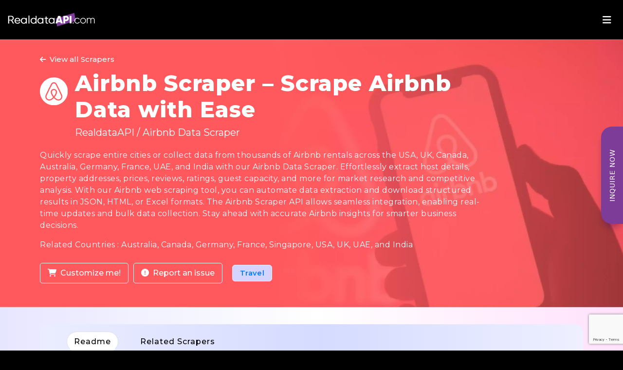

--- FILE ---
content_type: text/html; charset=UTF-8
request_url: https://www.realdataapi.com/airbnb-scraper.php
body_size: 24711
content:
<!DOCTYPE html>
<html lang="en">





<head>

    <meta charset="UTF-8">
    <meta http-equiv="X-UA-Compatible" content="IE=edge">
    <meta name="viewport" content="width=device-width, initial-scale=1.0">
    <title>Airbnb Scraper | Scrape Airbnb Data with Advanced Airbnb Web Scraping</title>
    <meta name="description" content="Use our Airbnb Scraper for Airbnb web scraping to extract Airbnb data, including prices, reviews, host details, and addresses. Scrape Airbnb data in bulk and download in JSON, CSV, or Excel for market research and analysis." />
    <link rel="canonical" href="https://www.realdataapi.com/airbnb-scraper.php" />
    <meta property="og:title" content="Airbnb Scraper | Scrape Airbnb Data with Advanced Airbnb Web Scraping" />
    <meta property="og:description" content="Use our Airbnb Scraper for Airbnb web scraping to extract Airbnb data, including prices, reviews, host details, and addresses. Scrape Airbnb data in bulk and download in JSON, CSV, or Excel for market research and analysis." />
    <meta name="twitter:title" content="Airbnb Scraper | Scrape Airbnb Data with Advanced Airbnb Web Scraping" />
    <meta name="twitter:description" content="Use our Airbnb Scraper for Airbnb web scraping to extract Airbnb data, including prices, reviews, host details, and addresses. Scrape Airbnb data in bulk and download in JSON, CSV, or Excel for market research and analysis." />
    <meta name="author" content="Real Data Api">
    <meta name="google-site-verification" content="1rU2xB0rLfk4OORnLAjQQ2AXiikp0FIsb6-b1FalTVY" />
    <meta name="yandex-verification" content="d041e382febcc5b8" />
    <!-- <meta name="robots" content="index, follow" /> -->
     <meta name="robots" content="index, follow">    <meta name="author" content="Real Data Api, USA" />
    <meta name="meta_classification" content="Create your reliable API, automate browser processes, and simplify market research." />
    <meta name="meta_business" content="Create your reliable API, automate browser processes, and simplify market research." />
    <meta name="meta_copyright" content="Real Data Api, USA" />
    <meta name="meta_author" content="Real Data Api, USA" />
    <meta name="meta_identify_url" content="https://www.realdataapi.com/airbnb-scraper.php" />
    <meta name="meta_reply_to" content="sales@realdataapi.com" />
    <meta name="meta_distribution" content="Global" />
    <meta name="meta_revisit_after" content="daily" />
    <meta name="language" content="en-US" />
    <meta name="meta_rating" content="General" />
    <meta name="meta_audience" content="All" />
    <meta name="meta_coverage" content="Worldwide" />
    <meta name="meta_document_state" content="Dynamic" />
    <meta name="meta_publisher" content="Real Data Api, USA" />
    <meta property="og:type" content="website" />
    <!-- <meta property="og:image" content="https://www.realdataapi.com/assets/img/logo/main-logo.png" /> -->
    <meta property="og:image" content="https://www.realdataapi.com/assets/img/logo/OG_img.png" />
    <meta property="og:url" content="https://www.realdataapi.com/airbnb-scraper.php" />
    <meta property="og:image:type" content="image/jpg" />
    <meta property="og:image:width" content="400" />
    <meta property="og:image:height" content="300" />
    <meta name="twitter:card" content="summary_large_image" />
    <meta name="twitter:site" content="@realdataapi" />
    <meta name="twitter:creator" content="@realdataapi" />
    <meta name="twitter:image" content="https://www.realdataapi.com/assets/img/logo/main-logo.png" />
    <meta name="twitter:image:alt" content="Real Data Api-logo" />
    <meta name="mobile-web-app-capable content" Content="yes">
    <meta name=apple-mobile-web-app-status-bar-style content=black />
    <meta name=apple-mobile-web-app-title content="realdataapi.com" />
    <meta name="trustpilot-one-time-domain-verification-id" content="900e3b89-266d-4190-8265-90899e1ee563"/>
    <!-- <link rel="alternate" hreflang="en-us" href="https://www.realdataapi.com/">
    <link rel="alternate" hreflang="es-mx" href="https://www.realdataapi.com/es">
    <link rel="alternate" hreflang="fr-fr" href="https://www.realdataapi.com/fr"> -->

    <link rel="alternate" hreflang="en-us" href="https://www.realdataapi.com/airbnb-scraper.php">
    <link rel="alternate" hreflang="es-mx" href="https://www.realdataapi.com/airbnb-scraper.php">
    <link rel="alternate" hreflang="fr-fr" href="https://www.realdataapi.com/airbnb-scraper.php">
    <link rel="alternate" type="application/rss+xml" title="Create your reliable API, automate browser processes, and simplify market research." href="https://www.realdataapi.com/" />
    <!--favicon icon-->
    <link rel="icon" href="assets/img/fav.png" type="image/png" sizes="30x30">







    <!-- ----- css ----- -->
    <link rel="stylesheet" href="assets/css/style.css">
    <link rel="stylesheet" href="assets/css/loader.css">
    <!-- <link rel="stylesheet" href="assets/css/pagination.css"> -->


    <link rel="stylesheet" type="text/css" href="https://cdn.jsdelivr.net/npm/slick-carousel@1.8.1/slick/slick.css"/>
    <link rel="stylesheet" type="text/css" href="https://cdn.jsdelivr.net/npm/slick-carousel@1.8.1/slick/slick-theme.css"/>
<link href="https://cdn.jsdelivr.net/npm/bootstrap@5.3.0/dist/css/bootstrap.min.css" rel="stylesheet">

    <!-- ----- bootstrap cdn ----- -->
    <!-- <link rel="stylesheet" href="https://cdn.jsdelivr.net/npm/bootstrap@5.2.3/dist/css/bootstrap.min.css"> -->

    <!-- for animation -->
    <link href="https://cdnjs.cloudflare.com/ajax/libs/aos/2.3.4/aos.css" rel="stylesheet">

    <!-- ----- font awesome ----- -->
    <!-- <link rel="stylesheet" href="https://cdnjs.cloudflare.com/ajax/libs/font-awesome/6.2.1/css/all.min.css"> -->
    <link rel="stylesheet" href="https://cdnjs.cloudflare.com/ajax/libs/font-awesome/6.6.0/css/all.min.css" integrity="sha512-Kc323vGBEqzTmouAECnVceyQqyqdsSiqLQISBL29aUW4U/M7pSPA/gEUZQqv1cwx4OnYxTxve5UMg5GT6L4JJg==" crossorigin="anonymous" referrerpolicy="no-referrer" />



    <link rel="stylesheet" href="https://cdn.jsdelivr.net/npm/swiper@8/swiper-bundle.min.css"/>

    <!-- <link rel="stylesheet" href="https://cdnjs.cloudflare.com/ajax/libs/intl-tel-input/17.0.8/css/intlTelInput.css"/> -->
    <!-- phone number countrywise flag cdn -->
    <link rel="stylesheet" href="https://cdnjs.cloudflare.com/ajax/libs/flag-icon-css/3.5.0/css/flag-icon.min.css">
    

    <style>
        .error-message {
            font-size: 14px !important;
            display: block !important;
            color: #f25767 !important;
            /* margin-bottom: 20px !important; */
        }
    </style>

    <!--Clarity start-->
    <script type="text/javascript">
        (function(c, l, a, r, i, t, y) {
            c[a] = c[a] || function() {
                (c[a].q = c[a].q || []).push(arguments)
            };
            t = l.createElement(r);
            t.async = 1;
            t.src = "https://www.clarity.ms/tag/" + i;
            y = l.getElementsByTagName(r)[0];
            y.parentNode.insertBefore(t, y);
        })(window, document, "clarity", "script", "j99ozuhf7g");
    </script>
    <!--Clarity end-->

    <script type='application/ld+json'>
        {

            "@context": "http://www.schema.org",

            "@type": "Organization",

            "name": "Airbnb Scraper | Scrape Airbnb Data with Advanced Airbnb Web Scraping",

            "url": "https://www.realdataapi.com/airbnb-scraper.php",

            "logo": "https://www.realdataapi.com/assets/img/logo/main-logo.png",

            "image": "https://www.realdataapi.com/assets/img/logo/main-logo.png",

            "description": "Use our Airbnb Scraper for Airbnb web scraping to extract Airbnb data, including prices, reviews, host details, and addresses. Scrape Airbnb data in bulk and download in JSON, CSV, or Excel for market research and analysis.",

            "address": {

                "@type": "PostalAddress",

                "streetAddress": "10685-B Hazelhurst Dr. #33266",

                "addressLocality": "Houston,",

                "addressRegion": "TX",

                "postalCode": "77043",

                "addressCountry": "US"

            },

            "contactPoint": {

                "@type": "ContactPoint",

                "contactType": "Real Data Api Customer Support",

                "telephone": "+1 424 2264664"

            },

            "aggregateRating": {

                "ratingValue": "4.5",

                "reviewCount": "1350"

            }

        }

        "sameAs": ["https://www.facebook.com/realdataapi/",

            "https://www.linkedin.com/company/realdataapi/",

            "https://twitter.com/realdataapi",

            "https://www.instagram.com/realdataapi/",

            "https://www.pinterest.com/realdataapi/",
        ]
    </script>
    <!-- <script src="https://www.google.com/recaptcha/api.js?onload=onloadCallback&render=explicit" async defer></script> -->
    <script src="https://www.google.com/recaptcha/api.js?render=6Lf35hMsAAAAALT_ZR5rRO03xi2YLfhMNczXxWJh"></script>
    <script src="https://code.jquery.com/jquery-3.6.0.min.js"></script>
    <script src="https://cdn.jsdelivr.net/npm/swiper@8/swiper-bundle.min.js"></script>
    <!-- <script src="https://cdnjs.cloudflare.com/ajax/libs/intl-tel-input/17.0.8/js/intlTelInput.min.js"></script> -->

    <!-- Yandex.Metrika counter -->
    <script type="text/javascript" >
    (function(m,e,t,r,i,k,a){m[i]=m[i]||function(){(m[i].a=m[i].a||[]).push(arguments)};
    m[i].l=1*new Date();
    for (var j = 0; j < document.scripts.length; j++) {if (document.scripts[j].src === r) { return; }}
    k=e.createElement(t),a=e.getElementsByTagName(t)[0],k.async=1,k.src=r,a.parentNode.insertBefore(k,a)})
    (window, document, "script", "https://mc.yandex.ru/metrika/tag.js", "ym");
    ym(102883257, "init", {
            clickmap:true,
            trackLinks:true,
            accurateTrackBounce:true,
            webvisor:true
    });
    </script>
    <noscript><div><img src="https://mc.yandex.ru/watch/102883257" style="position:absolute; left:-9999px;" alt="" /></div></noscript>
    <!-- /Yandex.Metrika counter -->
</head>

<script src="https://cdn.jsdelivr.net/npm/sweetalert2@11"></script>

<body>
    <!-- <div class="stripe-diwali">
        <a href="contact.php" class="stripe-img">
            <img src="assets/img/blackfriday/Christmas-offer-realdata.png" alt="Black-Friday" class="desktop-balck">
            <img src="assets/img/blackfriday/Christmas-offer-realdata-mobile.png" alt="Black-Friday" class="mobile-balck">
        </a>
    </div> -->

    <!-- <a data-w-id="d8b07f3f-f9dc-e32c-ae47-8c0547de91fb" href="store.php" class="announc w-inline-block">
        <div data-w-id="d8b07f3f-f9dc-e32c-ae47-8c0547de91fc" class="announc-text"><i class="fa-solid fa-globe"></i>RealdataAPI Store - Browse tools published by our community and use them for your projects right away
        </div>
    </a> -->

    <!-- Strip Start -->
    <style>
    /* .Christmas-strip-image-desk {
        height: 80px;
    }

    .header {
        top: 80px;
    }

    @media (max-width: 1300px) {
        .Christmas-strip-image-desk {
            height: 55px;
        }

        .header {
            top: 55px;
        }
    }

    @media (max-width: 768px) {
        .Christmas-strip-image-mob {
            height: 95px;
        }

        .header {
            top: 95px;
        }
    }

    @media (max-width: 450px) {
        .Christmas-strip-image-mob {
            height: 58px;
        }

        .header {
            top: 58px;
        }
    } */
    </style>
    <!-- <section class="sticky-top">
        <div>
            <div class="d-block d-md-none">
                <a href="contact.php">
                    <img class="w-100 Christmas-strip-image-mob"
                        src="assets/img/banner strip/Christmas-Deal_realdata_mobile.png" alt="Christmas"
                        title="Christmas-mobile">
                </a>
            </div>
            <div class="d-none d-md-block">
                <a href="contact.php">
                    <img class="w-100 Christmas-strip-image-desk"
                        src="assets/img/banner strip/Christmas-Deal_realdata.png" alt="Christmas" title="Christmas">
                </a>
            </div>
        </div>
    </section> -->
    <!-- Strip End -->


    <header class="header">

        <nav class="navbar navbar-expand-xxl real-nav">
            <div class="container container-new-width">
                <a class="navbar-brand real-brand" href="index.php"><img src="assets\img\logo\main-logo.png"
                        alt="real-data-api-logo"></a>

                <button class="navbar-toggler" type="button" data-bs-toggle="offcanvas"
                    data-bs-target="#offcanvasDarkNavbar" aria-controls="offcanvasDarkNavbar">

                    <i class="fa-solid fa-bars"></i>

                </button>

                <div class="offcanvas offcanvas-end real-menu" tabindex="-1" id="offcanvasDarkNavbar"
                    aria-labelledby="offcanvasDarkNavbarLabel">

                    <div class="offcanvas-header">
                        <button type="button" class="close-btn" data-bs-dismiss="offcanvas" aria-label="Close"><i
                                class="fa-solid fa-xmark"></i></button>
                    </div>

                    <ul class="navbar-nav me-auto mb-2 mb-lg-0">

                        <!-- <li class="nav-item dropdown">
                            <a class="nav-link main-toggle" href="#" role="button" data-bs-toggle="dropdown" aria-expanded="false">scrapers API</a><i class="fa-solid fa-angle-up"></i>
                            <ul class="dropdown-menu" aria-labelledby="dropdownMenuLink">
                                <div class="container">
                                    <div class="drop-flex-wrap new-drop-between">
                                        <div class="new-drop-half-wrap">
                                            <div class="new-drop-block-title new-drop-half-title"><span>Scraper APIs</span></div>
                                            <div class="new-drop-items new-drop-item-half">
                                                <div class="new-drop-title"><span><a href="">SERP Scraper API</a></span></div>
                                                <div class="new-drop-description">
                                                    <p>Scalable SERP data delivery from major search engines
                                                    </p>
                                                </div>
                                            </div>
                                            <div class="new-drop-items new-drop-item-half">
                                                <div class="new-drop-title"><span><a href="">E-Commerce Scraper API</a></span></div>
                                                <div class="new-drop-description">
                                                    <p>Enterprise-level data from largest e-commerce marketplaces</p>
                                                </div>
                                            </div>
                                            <div class="new-drop-items new-drop-item-half">
                                                <div class="new-drop-title"><span><a href="">Real Estate Scraper API</a></span></div>
                                                <div class="new-drop-description">
                                                    <p>Real-time data from popular real estate websites
                                                    </p>
                                                </div>
                                            </div>
                                            <div class="new-drop-items new-drop-item-half">
                                                <div class="new-drop-title"><span><a href=""><a href="/products/scraper-api/web" class="css-j3p0xf e116xjpu3">Web Scraper API</a></a></span></div>
                                                <div class="new-drop-description">
                                                    <p>Public data delivery from a majority of websites</p>
                                                </div>
                                            </div>
                                        </div>
                                        <div class="new-drop-half-wrap">
                                            <div class="new-drop-block-title new-drop-half-title"><span>Features</span></div>
                                            <div class="new-drop-items new-drop-item-half">
                                                <div class="new-drop-title"><span><a href="">Web Crawler</a></span></div>
                                                <div class="new-drop-description">
                                                    <p>Discovers all pages on a website and fetches data at scale.</p>
                                                </div>
                                            </div>
                                            <div class="new-drop-items new-drop-item-half">
                                                <div class="new-drop-title"><span><a href="">Scheduler</a></span></div>
                                                <div class="new-drop-description">
                                                    <p>Schedules multiple scraping and parsing jobs at specified frequencies.</p>
                                                </div>
                                            </div>
                                            <div class="new-drop-items new-drop-item-half">
                                                <div class="new-drop-title"><span><a href="">Custom Parser</a></span></div>
                                                <div class="new-drop-description">
                                                    <p>Parses scraped documents by executing given parsing instructions.</p>
                                                </div>
                                            </div>
                                            <div class="new-drop-items new-drop-item-half">
                                                <div class="new-drop-title"><span><a href="">Headless Browser</a></span></div>
                                                <div class="new-drop-description">
                                                    <p>Render JavaScript and execute browser instructions.</p>
                                                </div>
                                            </div>
                                        </div>
                                    </div>
                                </div>
                            </ul>
                        </li> -->


                        <!-- ===========================new-menu-design============== -->

                        <li class="nav-item dropdown">
                            <a class="nav-link main-toggle" href="#" role="button" data-bs-toggle="dropdown"
                                aria-expanded="false">Services</a><i class="fa-solid fa-angle-up"></i>
                            <ul class="dropdown-menu new-dropdown-menu" aria-labelledby="dropdownMenuLink">
                                <div class="column-dropdown-detail">
                                    <div class="industry-detail-dropdown byindustry-detail-dropdown">
                                        <div class="dropdown-industry-title">
                                            <h3>By APIs</h3>
                                        </div>
                                        <div class="dropdown-industry-content">
                                            <div class="single-first-industry-column">
                                                <a href="ecommerce-data-scraping.php" class="single-industry-detail">
                                                    <div class="single-industry-icon">
                                                        <img src="assets\img\header\by-industry\E-commerce-data-scraping-service.svg"
                                                            alt="E-Commerce-&-Retail">
                                                    </div>
                                                    <div class="single-industry-title-pera">
                                                        <h4>Ecommerce Scraping API</h4>
                                                        <!-- <p>Asynchronously</p> -->
                                                    </div>
                                                </a>
                                                <a href="food-data-scraping.php" class="single-industry-detail">
                                                    <div class="single-industry-icon">
                                                        <img src="assets\img\header\by-industry\Food-Delivery-data-scraping-service.svg"
                                                            alt="Food-Delivery-data-scraping-service">
                                                    </div>
                                                    <div class="single-industry-title-pera">
                                                        <h4>Food Scraping API</h4>
                                                        <!-- <p>Writing a single line of code</p> -->
                                                    </div>
                                                </a>
                                                <a href="grocery-data-scraping.php" class="single-industry-detail">
                                                    <div class="single-industry-icon">
                                                        <img src="assets\img\header\by-industry\grocery-supermarket-data Scraping.svg"
                                                            alt="grocery-supermarket-data Scraping">
                                                    </div>
                                                    <div class="single-industry-title-pera">
                                                        <h4>Grocery Scraping API</h4>
                                                        <!-- <p>Web sourcing</p> -->
                                                    </div>
                                                </a>
                                                <a href="travel-data-scraping.php" class="single-industry-detail">
                                                    <div class="single-industry-icon">
                                                        <img src="assets\img\header\by-industry\Car-rental-data-scraping-service.svg"
                                                            alt="Car-rental-data-scraping-service">
                                                    </div>
                                                    <div class="single-industry-title-pera">
                                                        <h4>Travel Scraping API</h4>
                                                        <!-- <p>Spot trending destination</p> -->
                                                    </div>
                                                </a>
                                                <a href="real-estate-data-scraping.php" class="single-industry-detail">
                                                    <div class="single-industry-icon">
                                                        <img src="assets\img\header\by-industry\Real-estate-property-data-scraping.svg"
                                                            alt="Real-estate-property-data-scraping">
                                                    </div>
                                                    <div class="single-industry-title-pera">
                                                        <h4>Real Estate Scraping API</h4>
                                                        <!-- <p>Product offering</p> -->
                                                    </div>
                                                </a>
                                                <a href="quick-commerce-api-scraping.php"
                                                    class="single-industry-detail">
                                                    <div class="single-industry-icon">
                                                        <img src="assets/img/header/by-industry/Quick Commerce.svg"
                                                            alt="Quick Commerce">
                                                    </div>
                                                    <div class="single-industry-title-pera">
                                                        <h4>Quick Commerce Scraping API</h4>
                                                    </div>
                                                </a>



                                            </div>

                                            <div class="single-sec-industry-column">
                                                <!-- <a href="contact.php" class="single-industry-detail">
                                                    <div class="single-industry-icon">
                                                        <img src="assets\img\header\by-industry\Restaurant-data-scraping-service.svg" alt="Restaurant-data-scraping-service">
                                                    </div>
                                                    <div class="single-industry-title-pera">
                                                        <h4>Restaurant Data Scraping </h4>
                                                       
                                                    </div>
                                                </a> -->
                                                <a href="social-media-data-scraping.php" class="single-industry-detail">
                                                    <div class="single-industry-icon">
                                                        <img src="assets\img\header\by-industry\Ott-Streaming-data-scraping-service.svg"
                                                            alt="Ott-Streaming-data-scraping-service">
                                                    </div>
                                                    <div class="single-industry-title-pera">
                                                        <h4>Social Media Scraping API</h4>
                                                    </div>
                                                </a>
                                                <a href="ott-data-scraping.php" class="single-industry-detail">
                                                    <div class="single-industry-icon">
                                                        <img src="assets/img/header/trending/Ott.svg"
                                                            alt="Ott-Streaming-data-scraping-service">
                                                    </div>
                                                    <div class="single-industry-title-pera">
                                                        <h4>OTT Scraping API</h4>
                                                    </div>
                                                </a>
                                                <!-- <a href="contact.php" class="single-industry-detail">
                                                    <div class="single-industry-icon">
                                                        <img src="assets\img\header\by-industry\Hotel-data-scraping-service.svg" alt="Hotel-data-scraping-service">
                                                    </div>
                                                    <div class="single-industry-title-pera">
                                                        <h4>Hotel Data Scraping </h4>
                                                       
                                                    </div>
                                                </a> -->
                                                <a href="liquor-data-scraping.php" class="single-industry-detail">
                                                    <div class="single-industry-icon">
                                                        <img src="assets\img\header\by-industry\Liquor-or-alchol-data-scraping.svg"
                                                            alt="Liquor-or-alchol-data-scraping">
                                                    </div>
                                                    <div class="single-industry-title-pera">
                                                        <h4>Liquor Scraping API</h4>
                                                        <!-- <p>Optimize yout portfolio</p> -->
                                                    </div>
                                                </a>
                                                <a href="recruitment-data-scraping.php" class="single-industry-detail">
                                                    <div class="single-industry-icon">
                                                        <img src="assets/img/header/trending/Recruitment.svg"
                                                            alt="Recruitment">
                                                    </div>
                                                    <div class="single-industry-title-pera">
                                                        <h4>Recruitment Scraping API</h4>
                                                        <!-- <p>Optimize yout portfolio</p> -->
                                                    </div>
                                                </a>
                                                <a href="healthcare-data-scraping.php" class="single-industry-detail">
                                                    <div class="single-industry-icon">
                                                        <img src="assets/img/header/trending/Healthcare.svg"
                                                            alt="Quick commerce-FMCG Data-Scraping">
                                                    </div>
                                                    <div class="single-industry-title-pera">
                                                        <h4>Healthcare Scraping API</h4>
                                                    </div>
                                                </a>
                                                <a href="fashion-data-scraping.php" class="single-industry-detail">
                                                    <div class="single-industry-icon">
                                                        <img src="assets/img/fashion-data-scraping/Fashion.svg"
                                                            alt="Fashion Scraping API">
                                                    </div>
                                                    <div class="single-industry-title-pera">
                                                        <h4>Fashion Scraping API</h4>
                                                    </div>
                                                </a>

                                            </div>
                                        </div>
                                        <div
                                            class="dropdown-industry-title recent-dropdown-industry-title new-solution-heading-h3">
                                            <h3>Web Data</h3>
                                            <h3 class="dropdown-industry-title-h3-hamburger-none">Solutions</h3>
                                        </div>
                                        <div class="dropdown-industry-content recent-dropdown-industry-content">
                                            <div class="single-first-industry-column">
                                                <a href="web-scraping-services.php" class="single-industry-detail">


                                                    <div class="single-industry-icon">
                                                        <img src="assets\img\header\by-industry\E-commerce-data-scraping-service.svg"
                                                            alt="E-Commerce-&-Retail">
                                                    </div>
                                                    <div class="single-industry-title-pera">
                                                        <h4>Web Scraping Services </h4>
                                                    </div>
                                                </a>
                                                <a href="web-scraping-api.php" class="single-industry-detail">
                                                    <div class="single-industry-icon">
                                                        <img src="assets\img\header\by-industry\Real-estate-property-data-scraping.svg"
                                                            alt="Real-estate-property-data-scraping">
                                                    </div>
                                                    <div class="single-industry-title-pera">
                                                        <h4>Web Scraping API Services </h4>
                                                    </div>
                                                </a>

                                                <a href="mobile-app-scraping.php" class="single-industry-detail">
                                                    <div class="single-industry-icon">
                                                        <img src="assets\img\header\by-industry\Food-Delivery-data-scraping-service.svg"
                                                            alt="Food-Delivery-data-scraping-service">
                                                    </div>
                                                    <div class="single-industry-title-pera">
                                                        <h4>Mobile App Scraping services </h4>
                                                    </div>
                                                </a>
                                                <a href="enterprise-web-scraping.php" class="single-industry-detail">
                                                    <div class="single-industry-icon">
                                                        <img src="assets\img\header\by-industry\Restaurant-data-scraping-service.svg"
                                                            alt="Restaurant-data-scraping-service">
                                                    </div>
                                                    <div class="single-industry-title-pera">
                                                        <h4>Enterprise Web Crawling </h4>
                                                    </div>
                                                </a>
                                            </div>
                                            <div class="single-sec-industry-column">
                                                <div
                                                    class="dropdown-industry-title recent-dropdown-industry-title dropdown-industry-title-h3-hamburger-show">
                                                    <h3>Solutions</h3>
                                                </div>
                                                <a href="web-unlocker-api.php" class="single-industry-detail">
                                                    <div class="single-industry-icon">
                                                        <img src="assets/img/header/Web Unlocker Api-01.svg"
                                                            alt="Web Unlocker API">
                                                    </div>
                                                    <div class="single-industry-title-pera">
                                                        <h4>Web Unlocker API </h4>
                                                    </div>
                                                </a>
                                                <a href="anti-blocking.php" class="single-industry-detail">
                                                    <div class="single-industry-icon">
                                                        <img src="assets/img/header/Anti Blocking-01.svg"
                                                            alt="Anti Blocking">
                                                    </div>
                                                    <div class="single-industry-title-pera">
                                                        <h4>Anti Blocking </h4>
                                                    </div>
                                                </a>
                                                <a href="use-cases.php" class="single-industry-detail">
                                                    <div class="single-industry-icon">
                                                        <img src="assets/img/header/by-industry/Use-Cases.svg"
                                                            alt="Ott-Streaming-data-scraping-service">
                                                    </div>
                                                    <div class="single-industry-title-pera">
                                                        <h4>Use Cases</h4>
                                                    </div>
                                                </a>
                                                <a href="live-crawler.php" class="single-industry-detail">
                                                    <div class="single-industry-icon">
                                                        <img src="assets/img/header/by-industry/Live Crawler.svg"
                                                            alt="Live Crawler" title="Live Crawler">
                                                    </div>
                                                    <div class="single-industry-title-pera">
                                                        <h4>Live Crawler</h4>
                                                    </div>
                                                </a>
                                                <a href="scraping-browser-api.php" class="single-industry-detail">
                                                    <div class="single-industry-icon">
                                                        <img src="assets/img/header/Scraping browser-01.svg"
                                                            alt="Scraping Browser">
                                                    </div>
                                                    <div class="single-industry-title-pera">
                                                        <h4>Scraping Browser API</h4>
                                                    </div>
                                                </a>

                                            </div>
                                        </div>

                                    </div>

                                    <div class="industry-detail-dropdown">
                                        <div class="dropdown-industry-title latest-dropdown-industry-title">
                                            <h3>Trending</h3>
                                        </div>
                                        <div class="dropdown-trending-content">
                                            <div class="dropdown-first-trending-row">
                                                <div class="trending-subtitle">
                                                    <div class="trending-subtitle-icon">
                                                        <img src="assets\img\header\trending\E-commerce.svg"
                                                            alt="E-Commerce">
                                                    </div>
                                                    <h4>Ecommerce</h4>
                                                </div>
                                                <div class="trending-service-detail">
                                                    <ul>
                                                        <li><a href="amazon-product-data-scraping.php">
                                                                <div class="trending-service-detail-icon">
                                                                    <img src="assets\img\header\trending\Amazon.svg"
                                                                        alt="Amazon">
                                                                </div>

                                                                <span>Amazon</span>
                                                            </a></li>
                                                        <li><a href="flipkart-product-data-scraping.php">
                                                                <div class="trending-service-detail-icon">
                                                                    <img src="assets\img\header\trending\Flipkart.svg"
                                                                        alt="Flipkart">
                                                                </div>

                                                                <span>Flipkart</span>
                                                            </a></li>
                                                        <li><a href="walmart-product-data-scraping.php">
                                                                <div class="trending-service-detail-icon">
                                                                    <img src="assets\img\header\trending\Walmart.svg"
                                                                        alt="Walmart">
                                                                </div>

                                                                <span>Walmart</span>
                                                            </a></li>
                                                        <li class="trending-link"><a
                                                                href="ecommerce-data-scraping.php">Read More</a>
                                                        </li>
                                                    </ul>
                                                </div>
                                            </div>
                                            <div class="dropdown-first-trending-row padding-top-res">
                                                <div class="trending-subtitle">
                                                    <div class="trending-subtitle-icon">
                                                        <img src="assets\img\header\trending\grocery-quick commerce.svg"
                                                            alt="grocery-quick commerce">
                                                    </div>
                                                    <h4>Grocery / Quick Commerce</h4>
                                                </div>
                                                <div class="trending-service-detail">
                                                    <ul>
                                                        <li><a href="amazon-fresh-grocery-data-scraping.php">
                                                                <div class="trending-service-detail-icon">
                                                                    <img src="assets\img\header\trending\Amazon Fresh.svg"
                                                                        alt="Amazon Fresh">
                                                                </div>

                                                                <span>Amazon Fresh</span>
                                                            </a></li>
                                                        <li><a href="blinkit-grocery-data-scraping.php">
                                                                <div class="trending-service-detail-icon">
                                                                    <img src="assets\img\header\trending\Blinkit.svg"
                                                                        alt="Blinkit">
                                                                </div>

                                                                <span>Blinkit</span>
                                                            </a></li>
                                                        <li><a href="instacart-grocery-data-scraping.php">
                                                                <div class="trending-service-detail-icon">
                                                                    <img src="assets\img\header\trending\Instacart.svg"
                                                                        alt="Instacart">
                                                                </div>

                                                                <span>Instacart</span>
                                                            </a></li>
                                                        <li class="trending-link"><a
                                                                href="grocery-data-scraping.php">Read More</a></li>
                                                    </ul>
                                                </div>
                                            </div>
                                        </div>
                                        <div class="dropdown-trending-content">
                                            <div class="dropdown-first-trending-row">
                                                <div class="trending-subtitle">
                                                    <div class="trending-subtitle-icon">
                                                        <img src="assets\img\header\trending\Food.svg" alt="Food">
                                                    </div>
                                                    <h4>Food</h4>
                                                </div>
                                                <div class="trending-service-detail">
                                                    <ul>
                                                        <li><a href="zomato-food-data-scraping.php">
                                                                <div class="trending-service-detail-icon">
                                                                    <img src="assets\img\header\trending\Zomato.svg"
                                                                        alt="Zomato">
                                                                </div>

                                                                <span>Zomato</span>
                                                            </a></li>
                                                        <li><a href="swiggy-food-data-scraping.php">
                                                                <div class="trending-service-detail-icon">
                                                                    <img src="assets\img\header\trending\Swiggy.svg"
                                                                        alt="Swiggy">
                                                                </div>

                                                                <span>Swiggy</span>
                                                            </a></li>
                                                        <li><a href="uber-eats-food-data-scraping.php">
                                                                <div class="trending-service-detail-icon">
                                                                    <img src="assets\img\header\trending\Uber-Eats.svg"
                                                                        alt="Uber-Eats">
                                                                </div>

                                                                <span>Uber Eats</span>
                                                            </a></li>
                                                        <li class="trending-link"><a href="food-data-scraping.php">Read
                                                                More</a></li>
                                                    </ul>
                                                </div>
                                            </div>
                                            <div class="dropdown-first-trending-row padding-top-res">
                                                <div class="trending-subtitle">
                                                    <div class="trending-subtitle-icon">
                                                        <img src="assets\img\header\trending\Travel.svg" alt="Travel">
                                                    </div>
                                                    <h4>Travel</h4>
                                                </div>
                                                <div class="trending-service-detail">
                                                    <ul>
                                                        <li><a href="makemytrip-travel-data-scraping.php">
                                                                <div class="trending-service-detail-icon">
                                                                    <img src="assets\img\header\trending\make-my-trip.svg"
                                                                        alt="make-my-trip">
                                                                </div>

                                                                <span>MakeMyTrip</span>
                                                            </a></li>
                                                        <li><a href="booking-com-data-scraping.php">
                                                                <div class="trending-service-detail-icon">
                                                                    <img src="assets\img\header\trending\Booking-com.svg"
                                                                        alt="Booking-com">
                                                                </div>

                                                                <span>Booking.com</span>
                                                            </a></li>
                                                        <li><a href="expedia-travel-data-scraping.php">
                                                                <div class="trending-service-detail-icon">
                                                                    <img src="assets\img\header\trending\Expedia.svg"
                                                                        alt="Expedia">
                                                                </div>

                                                                <span>Expedia</span>
                                                            </a></li>
                                                        <li class="trending-link"><a
                                                                href="travel-data-scraping.php">Read More</a></li>
                                                    </ul>
                                                </div>
                                            </div>
                                        </div>
                                    </div>
                                </div>
                            </ul>
                        </li>




                        <li class="nav-item dropdown">
                            <a class="nav-link main-toggle" href="datasets.php" role="button" data-bs-toggle="dropdown"
                                aria-expanded="false">Datasets</a><i class="fa-solid fa-angle-up"></i>
                            <ul class="dropdown-menu" aria-labelledby="dropdownMenuLink">
                                <div class="container">
                                    <div class="drop-flex-wrap">
                                        <!-- <div class="new-drop-block-title"><span>Datasets</span></div> -->
                                        <div class="new-drop-items">
                                            <div class="new-drop-title"><span><a
                                                        href="e-commerce-datasets.php">E-Commerce
                                                        Datasets</a></span>
                                            </div>
                                            <div class="new-drop-description">
                                                <p>Scrape product, pricing, and sales data for market analysis.</p>
                                            </div>
                                        </div>
                                        <div class="new-drop-items">
                                            <div class="new-drop-title"><span><a href="food-datasets.php">Food
                                                        Datasets</a></span></div>
                                            <div class="new-drop-description">
                                                <p>Extract restaurant menus, reviews, and food pricing details.</p>
                                            </div>
                                        </div>
                                        <div class="new-drop-items">
                                            <div class="new-drop-title"><span><a href="grocery-datasets.php">Grocery
                                                        Datasets</a></span></div>
                                            <div class="new-drop-description">
                                                <p>Collect supermarket product availability and pricing data.</p>
                                            </div>
                                        </div>
                                        <div class="new-drop-items">
                                            <div class="new-drop-title"><span><a href="travel-datasets.php">Travel
                                                        Datasets</a></span></div>
                                            <div class="new-drop-description">
                                                <p>Retrieve flight details, hotel bookings, and travel insights.</p>
                                            </div>
                                        </div>
                                        <div class="new-drop-items">
                                            <div class="new-drop-title"><span><a href="real-estate-datasets.php">Real
                                                        Estate Datasets</a></span></div>
                                            <div class="new-drop-description">
                                                <p>Access property listings, real estate trends, and market data.
                                                </p>
                                            </div>
                                        </div>
                                        <div class="new-drop-items">
                                            <div class="new-drop-title"><span><a href="liquor-datasets.php">Liquor
                                                        Datasets</a></span></div>
                                            <div class="new-drop-description">
                                                <p>Get alcohol brand details, pricing, and store availability.</p>
                                            </div>
                                        </div>
                                        <div class="new-drop-items">
                                            <div class="new-drop-title"><span><a href="fashion-datasets.php">Fashion
                                                        Datasets</a></span></div>
                                            <div class="new-drop-description">
                                                <p>Get Fashion Datasets for Inventory and Trend Analysis.</p>
                                            </div>
                                        </div>

                                        <div class="new-drop-items">
                                            <div class="new-drop-title"><span><a href="ott-datasets.php">OTT
                                                        Datasets</a></span></div>
                                            <div class="new-drop-description">
                                                <p>Access OTT Datasets for Streaming Trend Analysis</p>
                                            </div>
                                        </div>

                                        <div class="new-drop-items">
                                            <div class="new-drop-title"><span><a href="social-media-datasets.php">Social
                                                        Media Dataset</a></span></div>
                                            <div class="new-drop-description">
                                                <p>Unlock Insights with Top Social Media Dataset Tools</p>
                                            </div>
                                        </div>
                                        <div class="new-drop-items">
                                            <div class="new-drop-title"><span><a href="recruitment-datasets.php">Recruitment Dataset</a></span></div>
                                            <div class="new-drop-description">
                                                <p>Unlock job market insights with Top Recruitment Datasets</p>
                                            </div>
                                        </div>
                                        <div class="new-drop-items">
                                            <div class="new-drop-title"><span><a href="healthcare-datasets.php">Healthcare Dataset</a></span></div>
                                            <div class="new-drop-description">
                                                <p>Make Data-Driven Decisions with Healthcare Datasets</p>
                                            </div>
                                        </div>


                                        <div class="new-drop-block-title text-center" style="border: none;"><a
                                                style="background-color: #7d3c98;" href="datasets.php"
                                                class="header-datasets-view-all-btn">View All</a></div>
                                    </div>
                                </div>
                            </ul>
                        </li>

                        <li class="nav-item">
                            <a class="nav-link " href="store.php">Scraper</a>
                        </li>

                        <li class="nav-item dropdown">
                            <a class="nav-link main-toggle" role="button" data-bs-toggle="dropdown"
                                aria-expanded="false">Dashboard <span class="new-badge">NEW</span></a><i
                                class="fa-solid fa-angle-up"></i>
                            <ul class="dropdown-menu" aria-labelledby="dropdownMenuLink">
                                <div class="container">
                                    <div class="drop-flex-wrap">
                                        <!-- <div class="new-drop-block-title"><span>Datasets</span></div> -->
                                        <div class="new-drop-items dashboard-dropdown"
                                            style="background:#783a92; color:white;">
                                            <div class="new-drop-title"><span><a href="dashboard/fashion-insights.php"
                                                        style="color:white !important;">Fashion
                                                        Dashboard</a></span>
                                            </div>
                                            <div class="new-drop-description">
                                                <a href="dashboard/fashion-insights.php">
                                                    <p style="color:white !important;">Track real-time fashion trends,
                                                        pricing, brands, and product
                                                        performance using live scraped data.</p>
                                                </a>
                                            </div>
                                        </div>
                                        <div class="new-drop-items dashboard-dropdown">
                                            <div class="new-drop-title"><span><a href="#">Food Dashboard</a></span>
                                            </div>
                                            <div class="new-drop-description">
                                                <p>Monitor food delivery pricing, menus, availability, and customer
                                                    trends with real-time data extraction.</p>
                                            </div>
                                        </div>
                                        <div class="new-drop-items dashboard-dropdown">
                                            <div class="new-drop-title"><span><a href="#">Grocery Dashboard</a></span>
                                            </div>
                                            <div class="new-drop-description">
                                                <p>Analyze grocery pricing, stock levels, and demand patterns using
                                                    automated web scraping insights.</p>
                                            </div>
                                        </div>
                                        <div class="new-drop-items dashboard-dropdown">
                                            <div class="new-drop-title"><span><a href="#">E-commerce
                                                        Dashboard</a></span></div>
                                            <div class="new-drop-description">
                                                <p>Gain complete visibility into products, pricing, competition, and
                                                    market trends through real-time data scraping.</p>
                                            </div>
                                        </div>



                                        <!-- <div class="new-drop-block-title text-center" style="border: none;"><a
                                                    style="background-color: #7d3c98;" href="datasets.php"
                                                    class="header-datasets-view-all-btn">View All</a></div> -->
                                    </div>
                                </div>
                            </ul>
                        </li>








                        <li class="nav-item">
                            <a class="nav-link" href="store/store-location.php">Store Location</a>
                        </li>


                        <!-- <li class="nav-item dropdown">

                            <a class="nav-link main-toggle" href="#" role="button" data-bs-toggle="dropdown" aria-expanded="false">Solutions</a><i class="fa-solid fa-angle-up"></i>
                            <ul class="dropdown-menu" aria-labelledby="dropdownMenuLink">
                                <div class="container">
                                    <div class="drop-flex">
                                        <div class="drop-item">
                                            <div class="drop-title">
                                                <li><span>INDUSTRIES</span></li>
                                            </div>
                                            <li><a class="dropdown-item" href="scrape-ecommerce-and-retail-data.php">E-commerce & Retail </a></li>
                                            <li><a class="dropdown-item" href="social-media-data-scraping-services.php">Social Media</a></li>
                                            <li><a class="dropdown-item" href="scrape-software-and-saas-data.php">Software & SaaS </a></li>
                                            <li><a class="dropdown-item" href="scrape-telecommunications-data.php">Telecommunications</a></li>
                                            <li><a class="dropdown-item" href="scrape-healthcare-and-pharma-data.php">Healthcare & Pharma</a></li>
                                            <li><a class="dropdown-item" href="scrape-manufacturing-data.php">Manufacturing</a></li>
                                            <li><a class="dropdown-item" href="scrape-real-estate-data.php">Real estate</a></li>
                                            <li><a class="dropdown-item" href="scrape-research-and-education-data.php">Research & Education</a></li>
                                            <li><a class="dropdown-item" href="scrape-banking-insurance-and-fintech-data.php">Fintech & Insurance</a></li>
                                            <li><a class="dropdown-item" href="scrape-ngo-and-government-data.php">NGO & Government</a></li>
                                            <li><a class="dropdown-item" href="scrape-travel-and-logistics-data.php">Travel & Logistics</a></li>
                                            <li><a class="dropdown-item" href="scrape-consulting-data.php">Consulting</a></li>
                                        </div>

                                        <div class="drop-item">
                                            <div class="drop-title">
                                                <li><span>READY-MADE</span></li>
                                            </div>
                                            <li><span><a href="store.php">RealdataAPI Store</a></span></li>
                                            <li class="pb-3"><span class="drop-heighlite-pera">Browse tools published by our community and use them for your projects right away</span></li>

                                            <li><span><a href="contact.php">New ideas</a></span></li>
                                            <li class="pb-3"><span class="drop-heighlite-pera">Vote for the actors you want to see added to RealdataAPI Store</span></li>
                                        </div>

                                        <div class="drop-item">
                                            <div class="drop-title">
                                                <li><span>INSPIRATION</span></li>
                                            </div>
                                            <li><span><a href="use-cases.php">Use cases</a></span></li>
                                            <li class="pb-3"><span class="drop-heighlite-pera">Learn how web scraping and automation can help your business grow</span></li> -->

                        <!-- <li><span><a href="contact.php">Success stories</a></span></li>
                                            <li class="pb-3"><span class="drop-heighlite-pera">Get inspired by awesome projects built with RealdataAPI</span></li> -->
                        <!-- </div>

                                        <div class="drop-item">
                                            <div class="drop-title">
                                                <li><span>CUSTOM</span></li>
                                            </div>
                                            <li><span><a href="enterprise-web-scraping.php">Enterprise Web Crawling</a></span></li>
                                            <li class="pb-3"><span class="drop-heighlite-pera">Tailor-made web scraping and automation solutions with premium support</span></li>
                                        </div>
                                    </div>
                                </div>
                            </ul>
                        </li> -->

                        <!-- <li class="nav-item dropdown">
                            <a class="nav-link main-toggle" href="#" role="button" data-bs-toggle="dropdown" aria-expanded="false">Developers</a><i class="fa-solid fa-angle-up"></i>
                            <ul class="dropdown-menu" aria-labelledby="dropdownMenuLink">
                                <div class="container">
                                    <div class="drop-flex">

                                        <div class="drop-item">
                                            <div class="drop-title">
                                                <li><span>GETTING STARTED</span></li>
                                            </div>
                                            <li><span><a href="contact.php">Web Scraping Academy</a></span></li>
                                            <li class="pb-3"><span class="drop-heighlite-pera">A comprehensive web scraping course for JavaScript with <br> open-source tools</span></li>

                                            <li><span><a href="contact.php">Crawlee</a></span></li>
                                            <li class="pb-3"><span class="drop-heighlite-pera">The world's most popular open-source library for web scraping in <br> JavaScript'</span></li>
                                        </div>

                                        <div class="drop-item">
                                            <div class="drop-title">
                                                <li><span>COMMUNITY</span></li>
                                            </div>
                                            <li><span><a href="contact.php">Discord</a></span></li>
                                            <li class="pb-3"><span class="drop-heighlite-pera">Join our Discord community to get the latest news and find plenty of <br> people happy to help you</span></li>

                                            <li><span><a href="contact.php">Open source</a></span></li>
                                            <li class="pb-3"><span class="drop-heighlite-pera">We ❤️ open source and contribute to it. See all our projects on GitHub</span></li>
                                        </div>

                                        <div class="drop-item">
                                            <div class="drop-title">
                                                <li><span>PLATFORM</span></li>
                                            </div>
                                            <li><a class="dropdown-item" href="contact.php">Documentation</a></li>
                                            <li><a class="dropdown-item" href="contact.php">Proxy</a></li>
                                            <li><a class="dropdown-item" href="contact.php">Integrations</a></li>
                                            <li><a class="dropdown-item" href="contact.php">Actors</a></li>
                                            <li><a class="dropdown-item" href="contact.php">Storage</a></li>
                                            <li><a class="dropdown-item" href="contact.php">Status</a></li>
                                        </div>
                                    </div>
                                </div>
                            </ul>
                        </li> -->

                        <li class="nav-item dropdown">
                            <a class="nav-link main-toggle" href="#" role="button" data-bs-toggle="dropdown"
                                aria-expanded="false">Resources</a><i class="fa-solid fa-angle-up"></i>
                            <ul class="dropdown-menu extra-small-menu" aria-labelledby="dropdownMenuLink">
                                <div class="container">
                                    <div class="drop-flex">

                                        <div class="drop-item">
                                            <div class="drop-title">
                                                <li><span style="color: #7d3c98;">Knowledge Center</span></li>
                                            </div>
                                            <!-- <li><span><a href="about.php">About RealdataAPI</a></span></li>
                                            <li class="pb-3"><span class="drop-heighlite-pera">Learn about our mission to make the web more programmable</span></li> -->

                                            <!-- <li><span><a href="contact.php">Blog</a></span></li>
                                            <li class="pb-3"><span class="drop-heighlite-pera">Product updates, tips and stories from the world of web scraping and automation</span></li> -->

                                            <li class="pb-3"><span><a href="blog.php">Blog</a></span></li>
                                            <li class="pb-3"><span><a href="case-study.php">Case Studies</a></span>
                                            </li>
                                            <li class="pb-3"><span><a href="research-report.php">Research
                                                        Report</a></span></li>
                                            <li class="pb-3"><span><a href="infographics.php">Infographics</a></span>
                                            </li>

                                            <!-- <li><span><a href="contact.php">Careers</a></span></li>
                                            <li class="pb-3"><span class="drop-heighlite-pera">We're hiring!</span></li>

                                            <li><span><a href="contact.php">Contact Us</a></span></li> -->
                                        </div>

                                        <div class="drop-item">
                                            <div class="drop-title">
                                                <li><span style="color: #7d3c98;">Company</span></li>
                                            </div>
                                            <li class="pb-3"><span><a href="about.php">About Us</a></span></li>
                                            <!-- <li class="pb-3"><span class="drop-heighlite-pera">Find answers to frequently asked questions or get in touch with RealdataAPI experts</span></li> -->

                                            <li class="pb-3"><span><a href="contact.php">Contact Us</a></span></li>
                                            <!-- <li class="pb-3"><span class="drop-heighlite-pera">Learn how to use the RealdataAPI platform, from your first steps to in-depth reference</span></li> -->
                                        </div>

                                        <!-- <div class="drop-item">
                                            <div class="drop-title">
                                                <li><span>PARTNERS</span></li>
                                            </div>
                                            <li><span><a href="contact.php">Partner programs</a></span></li>
                                            <li class="pb-3"><span class="drop-heighlite-pera">Team up with RealdataAPI and start delivering web scraping and RPA solutions to your customers</span></li>

                                            <li><span><a href="contact.php">Solution providers</a></span></li>
                                            <li class="pb-3"><span class="drop-heighlite-pera">Earn up to 100% commission for delivering and maintaining custom end-to-end web scraping and web automation solutions.</span></li>

                                            <li><span><a href="contact.php">Affiliate</a></span></li>
                                            <li class="pb-3"><span class="drop-heighlite-pera">Earn money by sending customers our way</span></li>
                                        </div> -->
                                    </div>
                                </div>
                            </ul>
                        </li>

                    </ul>

                    <div class="menu-btn">
                        <!-- <a href="contact.php" class="btn-1">Contact Us</a> -->
                        <button class="btn-1" type="button" data-bs-toggle="modal" data-bs-target="#new-popup-form">
                            Contact Us</button>
                    </div>

                </div>


            </div>
        </nav>

    </header>






    <!-- -----------------popupform----------- -->

    <div class="modal fade" id="new-popup-form" tabindex="-1">
        <div class="modal-dialog">
            <div class="modal-content">
                <div class="modal-header">
                    <h5 class="modal-title">Get Free Quote</h5>
                    <button type="button" class="btn-close" data-bs-dismiss="modal"></button>
                </div>
                <div class="new-full-popup">
                    <div class="row">
                        <div class="col-lg-6 col-md-6 col-sm-12" style="background: #7d3c98;">
                            <div class="module-contact-content module-contact-content-popup">
                                <h2 class="module-contact-heading">Unlock Business Growth with Trusted Web Data</h2>
                                <div class="mt-50">
                                    <div class="module-tag-bold">Reliable and High</div>
                                    <div class="module-tag-subtitle">Quality Web Data to Propel Your Business Forward
                                    </div>
                                    <div class="module-tag-bold">Simplified Process</div>
                                    <div class="module-tag-subtitle">We'll Guide You with the Right Questions and
                                        Tailored
                                        Solutions</div>
                                    <div class="module-tag-bold">Ensuring Legal Compliance</div>
                                    <div class="module-tag-subtitle">Evaluating Risks and Advising Best Practices</div>
                                    <div class="module-tag-bold">Access World</div>
                                    <div class="module-tag-subtitle">Class Expertise from Our 100-Strong Developer Team
                                    </div>

                                    <!-- <div class="christmas-fds-popup-show-popup-btn mt-3"><img
                                            src="assets/img/header/d-cartoon-santa-button.png"
                                            alt="img" loading="lazy" width="100px"></div> -->
                                </div>

                            </div>
                        </div>
                        <div class="col-lg-6 col-md-6 col-sm-12" style="background: #f4f5f6;">
                            <div class="heroform_continer heroform_continer-popup">
                                <div id="lets-talk">
                                    <div class="loaderform" data-form="product-contact" style="display:none;"></div>

                                    <form action="" id="product-contact" name="contactForm" method="post"
                                        enctype="multipart/form-data">
                                        <fieldset class="new-form-fieldset">
                                            <div class="this-name new-form-field">

                                                <label for="" class="label-name label-fixed"><span></span><span
                                                        class="this-form-required"></span></label>

                                                <input type="text" id="contactName"
                                                    class="form-control mandatory label-form-control" name="contactName"
                                                    placeholder="   Full Name*" required>

                                            </div>
                                        </fieldset>
                                        <fieldset class="new-form-fieldset">
                                            <div class="this-email new-form-field">
                                                <input type="email" id="contactEmail"
                                                    class="form-control mandatory label-form-control"
                                                    name="contactEmail" placeholder="   Email*" required>
                                                <label for="" class="label-email label-fixed"><span></span> <span
                                                        class="this-form-required"></span></label>
                                            </div>
                                        </fieldset>
                                        <fieldset class="new-form-fieldset mt-4">
                                            <div class="contact-us-page-contact-form-design-j-rdi-form-group"
                                                style="margin-bottom:-15px">
                                                <div class="unique-phone-container this-form-field">
                                                    <div class="input">
                                                        <div class="unique-phone-wrapper">
                                                            <!-- Country selector -->
                                                            <div class="unique-country-selector">
                                                                <div class="selected-country-option">
                                                                    <span class="flag-icon flag-icon-us"></span>
                                                                    <span class="dropdown-toggle-arrow">▼</span>
                                                                </div>

                                                                <!-- Dropdown -->
                                                                <div class="unique-country-dropdown"
                                                                    style="display:none">
                                                                    <input type="text"
                                                                        class="unique-country-search search-country1"
                                                                        placeholder="Search country...">
                                                                    <ul class="unique-country-list">
                                                                        <!-- Country list will be populated by JavaScript -->
                                                                    </ul>
                                                                </div>
                                                            </div>

                                                            <!-- Hidden input for selected country code -->
                                                            <input type="hidden" id="countryCode" name="countryCode"
                                                                value="+1">

                                                            <!-- Phone number input -->
                                                            <input type="text" id="contactPhone"
                                                                class="form-control form-control1 mandatory"
                                                                name="contactPhone" placeholder="Phone" required>
                                                        </div>
                                                    </div>
                                                </div>
                                            </div>
                                        </fieldset>
                                        <fieldset class="new-form-fieldset">
                                            <div class="this-select new-form-field">
                                                <select class="form-control form-select mandatory" name="services"
                                                    placeholder="Services" id="service" required>
                                                    <!-- <option value="" selected="" disabled="" class="ser-list">Service</option> -->
                                                    <option value="" selected class="ser-list">Service</option>
                                                    <option value="Ecommerce Scraping API" class="ser-list">Ecommerce
                                                        Scraping API</option>
                                                    <option value="Food Scraping API" class="ser-list">Food Scraping API
                                                    </option>
                                                    <option value="Grocery Scraping API" class="ser-list">Grocery
                                                        Scraping API</option>
                                                    <option value="Web Scraping Services" class="ser-list">Web Scraping
                                                        Services</option>
                                                    <option value="Web Scraping API Services" class="ser-list">Web
                                                        Scraping API Services</option>
                                                    <option value="Mobile App Scraping services" class="ser-list">Mobile
                                                        App Scraping services</option>
                                                    <option value="Enterprise Web Crawling" class="ser-list">Enterprise
                                                        Web Crawling</option>
                                                    <option value="Live Crawler" class="ser-list">Live Crawler</option>
                                                    <option value="Datasets" class="ser-list">Datasets</option>
                                                    <option value="Scraper" class="ser-list">Scraper</option>
                                                    <option value="Store Location" class="ser-list">Store Location
                                                    </option>
                                                    <option value="Price Comparison" class="ser-list">Price Comparison
                                                    </option>
                                                    <option value="Others" class="ser-list">Others</option>
                                                </select>
                                            </div>
                                        </fieldset>
                                        <fieldset class="new-form-fieldset">
                                            <div class="this-select new-form-field">
                                                <select class="form-control form-select mandatory" name="industries"
                                                    placeholder="industries" id="industries" required>
                                                    <!-- <option value="" selected="" disabled="" class="ser-list">Service</option> -->
                                                    <option value="" selected class="ser-list">Industries</option>
                                                    <option value="E-commerce" class="ser-list">E-commerce
                                                    </option>
                                                    <option value="Food" class="ser-list">Food
                                                    </option>
                                                    <option value="Grocery" class="ser-list">Grocery
                                                    </option>
                                                    <option value="Travel" class="ser-list">Travel</option>
                                                    <option value="Real Estate" class="ser-list">Real Estate</option>
                                                    <option value="Quick Commerce" class="ser-list">Quick Commerce
                                                    </option>
                                                    <option value="Social Media" class="ser-list">Social Media</option>
                                                    <option value="OTT" class="ser-list">OTT</option>
                                                    <option value="Liquor" class="ser-list">Liquor</option>
                                                    <option value="Recruitment" class="ser-list">Recruitment</option>
                                                    <option value="Healthcare" class="ser-list">Healthcare
                                                    </option>
                                                    <option value="Fashion" class="ser-list">Fashion</option>

                                                </select>
                                            </div>
                                        </fieldset>

                                        <fieldset class="new-form-fieldset">
                                            <div class="this-message new-form-field">
                                                <textarea class="form-control mandatory label-form-control"
                                                    id="contactMessage" rows="2" name="contactMessage"
                                                    placeholder=" Tell us about your project..." required></textarea>
                                                <label for="" class="label-message label-fixed"> <span></span></label>
                                            </div>
                                        </fieldset>

                                        <input type="file" id="attachment" name="attachment">


                                        <div class="form-submited">
                                            <div class="form-action">
                                                <input type="hidden" name="page"
                                                    value="airbnb-scraper.php">
                                                <input type="hidden" name="website_source" id="website_source">
                                                <input type="hidden" name="campaign" id="campaign">
                                                <input type="hidden" name="utm_source" id="utm_source">
                                                <input type="hidden" name="utm_medium" id="utm_medium">
                                                <input type="hidden" name="utm_campaign" id="utm_campaign">
                                                <input type="hidden" name="keyword_trigger" id="keyword_trigger">
                                                <input type="hidden" name="landing_page" id="landing_page">
                                                <input type="hidden" name="device" id="device">
                                                <input type="hidden" name="repeat_lead" id="repeat_lead">
                                                <input type="hidden" name="email_type" id="email_type">
                                                <button type="submit" class="submit-button" name="submit"
                                                    id="submit">Submit</button>
                                            </div>
                                        </div>

                                    </form>

                                </div>
                            </div>
                        </div>
                    </div>
                </div>
            </div>
        </div>
    </div>


    

<section class="services-section store-page-scraper str-all" style="background: url('assets/img/store/airbnb-scraper/Airbnb-banner.web')no-repeat center/cover">
    <div class="container">
        <div class="row">
            <div class="col-12">
                <div class="store-link"><a href="store.php"><i class="fa-solid fa-arrow-left"></i> View all Scrapers</a></div>
            </div>
        </div>
        <div class="row">
            <div class="col-xxl-9 col-xl-10 col-lg-12 col-md-12">
                <div class="store-head">
                    <div class="store-head-img">
                        <img src="assets/img/store/airbnb-scraper/airbnb-scraper-logo.svg" alt="logo">
                    </div>
                    <div class="hero-services-title store-head-title">
                        <h1 class="animation">Airbnb Scraper – Scrape Airbnb Data with Ease</h1>
                        <h6>RealdataAPI / Airbnb Data Scraper </h6>
                    </div>
                </div>
                <div class="hero-services-desc">
                    <p>Quickly scrape entire cities or collect data from thousands of Airbnb rentals across the USA, UK, Canada, Australia, Germany, France, UAE, and India with our Airbnb Data Scraper. Effortlessly extract host details, property addresses, prices, reviews, ratings, guest capacity, and more for market research and competitive analysis. With our Airbnb web scraping tool, you can automate data extraction and download structured results in JSON, HTML, or Excel formats. The Airbnb Scraper API allows seamless integration, enabling real-time updates and bulk data collection. Stay ahead with accurate Airbnb insights for smarter business decisions.</p>
                    <p>Related Countries : Australia, Canada, Germany, France, Singapore, USA, UK, UAE, and India</p>
                </div>
                <div class="store-btn">
                    <a href="enterprise.php"><i class="fa-solid fa-cart-shopping"></i> Customize me!</a>
                    <a href="contact.php"><i class="fa-solid fa-circle-exclamation"></i> Report an issue</a>
                    <a href="store.php" class="store-tag-button">Travel</a>
                 
                </div>
            </div>
        </div>
    </div>
</section>


<section class="services-tab store-pb">
    <div class="container">
        <div class="row">
            <div class="col-12">
                <div class="se-tab store-se-tab">
                    <ul class="nav nav-tabs" id="mytab" role="tablist">
                        <li class="nav-item">
                            <a href="#readme" class="nav-link active" id="readme1" data-bs-toggle="tab" data-bs-target="#readme" role="tab" aria-controls="readme" aria-selected="true">Readme</a>
                        </li>
                        <li class="nav-item">
                            <a href="#related-actors" class="nav-link" id="related-actors5" data-bs-toggle="tab" data-bs-target="#related-actors" role="tab" aria-controls="related-actors" aria-selected="false">Related Scrapers</a>
                        </li>
                    </ul>
                </div>
            </div>

            <!-- =====================================================   Readme   ======================================== -->

            <div class="col-12">
                <div class="se-tab se-tab-box store-se-tab">
                    <div class="tab-content" id="mytabcontent">
                        <div class="tab-pane fade show active" id="readme" role="tabpanel" aria-labelledby="readme1">
                            <div class="tab-data">
                                <div class="row">
                                    <div class="col-lg-10 col-md-12">
                                        <div  data-bs-target="#navbar-example3" data-bs-offset="0" tabindex="0">
                                            <div class="store-content">

                                                <!-- ----------------- 1 peregraph ----------- -->

                                                <h4 id="item-1">Unlock Airbnb Insights with Our Airbnb Data Scraping Tool</h4>
                                                <p>Unlike Airbnb’s official channels, which limit results, our Airbnb Scraper API bypasses restrictions to collect comprehensive Airbnb data scraping insights. Extract extensive details such as ratings, guest capacity, listing locations, and URLs. Dive deeper into Airbnb reviews to gather comments, host responses, reviewer details, ratings, and posting times.</p>

                                                <p>With advanced filtering options, users can scrape Airbnb pricing in different currencies, set price ranges, and specify check-in or check-out dates. Whether you need individual listing data or bulk collection from multiple URLs, our Airbnb data scraper ensures seamless Airbnb data extraction. Get the data you need for market research, competitor analysis, and investment planning—all with a simple, automated process.</p>

                                                <!-- ----------------- 2 peregraph ----------- -->
                                                <h4 id="item-2">What is the maximum number of results obtainable when using the Airbnb Data Scraper?</h4>
                                                <p>The Airbnb Data Scraper can retrieve a maximum of 10,000 results. However, it's crucial to note that extracting xxx.site.com introduces variables, causing results to vary. There is no universal number due to factors like input complexity, location, and website-specific limits. Some scenarios include website variations based on input type, internal limits set by the website, and potential limits within the scraper, which are continually improved. While Actor tests ensure benchmarks, fluctuations may occur. For your specific use case, conducting a test is the most accurate way to determine the scraping capabilities of the Airbnb Data Scraper.</p>

                                                <!-- ----------------- 3 peregraph ----------- -->
                                                <h4 id="item-3">How much would extracting Airbnb data cost you?</h4>
                                                <p>Determining the cost of scraping Airbnb data can be complex due to varying use cases. To estimate, conduct a test extraction with limited input and output using the Airbnb Data Scraper. Multiply the resulting pricing per scrape by the intended total scrapes for accurate cost assessment.</p>

                                                <!-- ----------------- 4 peregraph ----------- -->
                                                <h4 id="item-4">How could you use extracted Airbnb data?</h4>
                                                <p>Are you looking to improve your strategies in the travel industry? Here are some ways you can leverage the extracted Airbnb data to gain valuable insights and stay ahead of the competition:</p>

                                                <p><strong>1. Monitoring Airbnb listings:</strong> Keep a close eye on the latest prices and updates for listing in the preferred location. This information can help you adjust your pricing strategies and stay competitive.</p>
                                                <p><strong>2. Predict prices:</strong> Forecast prices for upcoming tourist seasons by analyzing historical scraped Airbnb data. This can help you make informed decisions about pricing and avoid overcharging or undercharging your customers.</p>
                                                <p><strong>3. Analyze industry trends and get competitive intelligence:</strong> Identify evolving trends and get competitive insights in the travel business. This information can help you adapt your pricing strategies accordingly to stay ahead.</p>
                                                <p><strong>4. Analyze customer preferences:</strong> Analyze customer preferences and expectations, covering factors such as pricing range, features, infrastructure, housing size, and more, using the extracted Airbnb data. This information can help you tailor your services to meet the specific needs of your customers.</p>
                                                <p><strong>5. Analyze reviews and sentiment:</strong> Utilize sentiment analysis on reviews to identify successful locations and gauge customer satisfaction. This can help you understand what guests appreciate and use that knowledge to enhance your offerings.</p>
                                                <p><strong>6. Identify popular locations:</strong> Pinpoint emerging common locations for targeting with new lodging or touring offers. Tailor your services to meet the demands of trending destinations and stay ahead of the competition.</p>
                                                <p><strong>7. Make informed decisions:</strong> Support decision-making processes, whether it's opening a new location or planning a visit to a place away from mainstream destinations, by relying on valuable data insights. This can help you make informed decisions and avoid costly mistakes.</p>
                                                <p>By integrating the insights gained from scraping and analyzing Airbnb data into your decision-making processes, you can enhance your overall strategies and stay ahead of the competition in the travel industry.</p>

                                                <!-- ----------------- 5 peregraph ----------- -->
                                                <h4 id="item-5">How to extract Airbnb Place or Airbnb Destination?</h4>
                                                <p>There are a couple of approaches to scrape Airbnb data: by Place or by Destination.</p>

                                                <h5 id="item-5-1">By Destination:</h5>
                                                <p>Retrieve data from Airbnb's search result pages, offering comprehensive information on accessible listings in a town or city.</p>

                                                <h5 id="item-5-2">By Place:</h5>
                                                <p>Acquire detailed information from an individual rental listing, covering reviews, price, and availability. This method allows flexibility for adding numerous listings as required.</p>

                                                <!-- ----------------- 6 peregraph ----------- -->
                                                <h4 id="item-6">How to extract all the Airbnb listing within an area?</h4>
                                                <p>Scraping all the Airbnb listings within an area by Destination is straightforward. Simply input a city name, mimic an Airbnb search, and specify the desired results for scraping.</p>

                                                <img src="" alt="">

                                                <p>Let’s go through its corresponding in JSON:</p>

                                                <pre><code>
{
  "locationQuery": "Sacramento, California",
  "maxListings": 200,
  "detailedScrape": true,
  "includeReviews": true,
  "maxReviews": 10,
  "calendarMonths": 0,
  "additionalHostInfo": false,
  "currency": "USD",
  "proxyConfiguration": {
    "useReal Data APIProxy": true,
    "proxyGroups": ["residential"]
  },
  "maxConcurrency": 50,
  "limitPoints": 100,
  "timeoutMs": 60000,
  "debugLog": false,
  "priceRange": {
    "min": 20,
    "max": 200
  },
  "checkInDate": "2022-08-09",
  "amenitiesFilter": ["Wi-Fi", "Air conditioning", "Free parking"],
  "propertyTypesFilter": ["Entire home/apt", "Private room"],
  "superhostOnly": true,
  "minGuestRating": 4.5,
  "minHostResponseTime": "within an hour",
  "minSuperhostReviews": 50
}

                                                </code></pre>

                                                <!-- ----------------- 7 peregraph ----------- -->
                                                <h4 id="item-7">How to extract all information from one rental listing?</h4>
                                                <p>Obtaining information for a particular Airbnb listing is simple. Input an URL of home listing that you wish to extract. This parameter allows you to:</p>

                                                <ul class="store-dot">
                                                    <li>Scrape a single URL (single Airbnb listing).</li>
                                                    <li>Parallelly extract multiple URLs by adding additional URL fields.</li>
                                                    <li>Paste the link in Google Sheets with your list of URLs for convenience.</li>
                                                    <li>Use shortened or original URLs of abnb.me.</li>
                                                </ul>

                                                <img src="" alt="">

                                                <p>Let’s go through its corresponding in JSON:</p>

                                                <pre><code>
{
  "detailedScrape": true,
  "includeReviews": true,
  "maxReviews": 10,
  "calendarMonths": 0,
  "additionalHostInfo": true,
  "currency": "USD",
  "proxyConfiguration": {
    "useReal Data APIProxy": true,
    "proxyGroups": ["residential"]
  },
  "maxConcurrency": 50,
  "limitPoints": 100,
  "timeoutMs": 60000,
  "debugLog": false,
  "priceRange": {
    "min": 20,
    "max": 200
  },
  "checkInDate": "2022-08-09",
  "amenitiesFilter": ["Wi-Fi", "Air conditioning", "Free parking"],
  "propertyTypesFilter": ["Entire home/apt", "Private room"],
  "superhostOnly": true,
  "minGuestRating": 4.5,
  "minHostResponseTime": "within an hour",
  "minSuperhostReviews": 50,
  "startUrls": [
    {
      "url": "https://www.airbnb.com/rooms/30692949"
    },
    {
      "url": "https://www.airbnb.com/rooms/40567123"
    }
  ],
  "maxListings": 200
}

                                                </code></pre>

                                                <!-- ----------------- 8 peregraph ----------- -->
                                                <h4 id="item-8">Airbnb data results</h4>
                                                <p>The data results from Airbnb Data Scraper gets stored in a dataset. Upon completion of the run, you can retrieve a dataset in different formats such as CSV, XML, JSON, HTML, and RSS. </p>

                                                <p>Output example (extract by Destination)</p>

                                                <pre><code>
{
    "listingDetails": {
    "url": "https://www.airbnb.com/rooms/24402632",
    "name": "RIAD BAB 23☀️ PISCINE CHAUFFÉE",
    "averageRating": 4.85,
    "capacity": 10,
    "location": {
    "city": "Marrakech",
    "region": "Marrakech-Safi",
    "country": "Morocco",
    "coordinates": {
    "latitude": 31.63399,
    "longitude": -7.99043
    }
    },
    "roomType": "Entire townhouse",
    "reviews": [
    {
    "author": {
    "firstName": "Jan",
    "profilePicture": "https://a0.muscache.com/im/pictures/user/ef5ec630-b9d9-4b33-b8df-dd1220e7c24d.jpg?aki_policy=profile_x_medium",
    "smartName": "Jan"
    },
    "comment": "Chloé's Riad BAB23 was a wonderful place to stay...",
    "createdAt": "2023-01-20T15:50:54Z",
    "rating": 5,
    "hostResponse": null
    }
    ],
    "pricing": {
    "rate": {
    "amount": 260.4,
    "currency": "USD",
    "displayedPrice": 217
    },
    "rateType": "nightly",
    "rateBreakdown": [
    {
    "date": "7/23/2023",
    "price": 217
    },
    {
    "date": "7/24/2023",
    "price": 217
    },
    {
    "date": "7/25/2023",
    "price": 217
    },
    {
    "date": "7/26/2023",
    "price": 217
    },
    {
    "date": "7/27/2023",
    "price": 219
    }
    ],
    "nights": 5,
    "totalPrice": {
    "amount": 1302,
    "currency": "USD",
    "breakdown": {
    "accommodation": 1087,
    "cleaningFee": 54,
    "guestFee": 161
    }
    }
    },
    "photos": [
    {
    "caption": "Patio Bab Vingt-Trois",
    "imageUrl": "https://a0.muscache.com/im/pictures/807af64a-c3ba-4075-9b76-e1f09531c974.jpg?aki_policy=large"
    },
    {
    "caption": "Patio Bab Vingt-Trois",
    "imageUrl": "https://a0.muscache.com/im/pictures/ef9ae79b-f360-4a31-adf1-9eb4edede987.jpg?aki_policy=large"
    }
    ],
    "primaryHost": {
    "id": 26426272,
    "firstName": "Chloé",
    "isSuperHost": true,
    "profilePicture": "https://a0.muscache.com/im/pictures/user/b4110954-81a1-4358-adc8-4201b44154bc.jpg?aki_policy=profile_large",
    "about": "Amoureuse de Marrakech, des voyages, de déco et de l’art de recevoir...",
    "memberSince": "Joined in January 2015",
    "languages": ["English", "Français", "Italiano"],
    "responseRate": "100%",
    "responseTime": "within an hour",
    "badges": ["224 Reviews", "Identity verified"],
    "hostUrl": "https://www.airbnb.com/users/show/26426272",
    "listingsCount": 2
    },
    "additionalHosts": [
    {
    "id": 7002687,
    "firstName": "Lambert",
    "isSuperHost": false,
    "profilePicture": "https://a0.muscache.com/im/pictures/user/3ed4129e-75c6-487b-b6a4-719cb8e6a6f7.jpg?aki_policy=profile_large",
    "about": "",
    "memberSince": "Joined in June 2013",
    "languages": [],
    "badges": [],
    "hostUrl": "https://www.airbnb.com/users/show/7002687"
    }
    ],
    "isHostedBySuperhost": true
    }
}

                                                </code></pre>

                                                <!-- ----------------- 9 peregraph ----------- -->
                                                <h4 id="item-9">Limitations and Considerations for Airbnb Data Scraping</h4>
                                                <p>To execute the scraping process, the scraper divides the location and price range in smaller segments. This may result in additional crawling pages and an extended runtime for the actor.</p>
                                                <p>The Airbnb Place field exclusively scrapes data from a precise listing URL. It cannot be applied to other URLs, like search result URLs.</p>

                                                <!-- ----------------- 10 peregraph ----------- -->
                                                <h4 id="item-10">Enhance Airbnb Data Scraping with Seamless Integrations:</h4>
                                                <p>Unlock the full potential of Airbnb Scraper by connecting it effortlessly to diverse cloud services and web apps using Real Data API platform integrations. Integrate smoothly with Zapier, Airbyte, Slack, GitHub, Make, Google Drive, Google Sheets, and more. Alternatively, utilize webhooks to initiate actions based on specific events, ensuring you stay informed, for example, when Airbnb Scraper effectively completes a run.</p>

                                                <!-- ----------------- 11 peregraph ----------- -->
                                                <h4 id="item-11">Utilize Airbnb Scraper using Real Data API Integration</h4>
                                                <p>Seamlessly integrate Airbnb Scraper using a Real Data API platform, offering programmatic access through RESTful HTTP terminations. Effectively manage, schedule, or execute Airbnb Scrapers, access datasets, monitor performance, retrieve results, and perform version control. For Node.js, employ the Real Data API- customer NPM package, and for Python, leverage the Real Data API- customer PyPI package. Explore the comprehensive Real Data API documentation for detailed insights and access code examples on an API tab.</p>

                                                <!-- ----------------- 12 peregraph ----------- -->
                                                <h4 id="item-12">Explore More Travel Scrapers</h4>
                                                <p>Discover additional travel-related scrapers like Tripadvisor Scraper and Booking Scraper. Explore a Travel Category within the Real Data API Store for a diverse selection.</p>

                                                <!-- ----------------- 13 peregraph ----------- -->
                                                <h4 id="item-13">Customize Your Scraper</h4>
                                                <p>Looking for a specific solution? Customize your scraper with our Python, JavaScript, or TypeScript templates. Leverage Crawlee, an open-sourced library to build a scraper tailored to your needs. Keep it private or share it on the Real Data API Store. Need a customized solution? Reach out, and we'll assist you.</p>

                                                <!-- ----------------- 14 peregraph ----------- -->
                                                <h4 id="item-14">Share Your Feedback</h4>
                                                <p>Your insights matter. For technical feedback, bug reports, or suggestions regarding Airbnb Scraper, create a problem on an Actor's Issues tab within the Real Data API Console.</p>

                                            </div>

                                        </div>
                                    </div>

                                    <div class="col-lg-2 d-lg-block d-none z-i-1">
                                        <div class="store-nav-sticky">
                                            <nav class="nav nav-pills">
                                                <h5>ON THIS PAGE</h5>
                                                <a class="nav-link" href="#item-1">Unlock Airbnb Insights with Our Airbnb Data Scraping Tool</a>
                                                <a class="nav-link" href="#item-2">maximum number of results using Airbnb Data Scraper?</a>
                                                <a class="nav-link" href="#item-3">How much would extracting Airbnb data cost you?</a>
                                                <a class="nav-link" href="#item-4">How could you use extracted Airbnb data?</a>
                                                <a class="nav-link" href="#item-5">How to extract Airbnb Place or Airbnb Destination?</a>
                                                <a class="nav-link" href="#item-6">How to extract all the Airbnb listing within an area?</a>
                                                <a class="nav-link" href="#item-7">How to extract all information from one rental listing</a>
                                                <a class="nav-link" href="#item-8">Airbnb data results</a>
                                                <a class="nav-link" href="#item-9">Limitations and Considerations for Airbnb Data Scraping</a>
                                                <a class="nav-link" href="#item-10">Enhance Airbnb Data Scraping with Seamless Integrations:</a>
                                                <a class="nav-link" href="#item-11">Utilize Airbnb Scraper using Real Data API Integration</a>
                                                <a class="nav-link" href="#item-12">Explore More Travel Scrapers</a>
                                                <a class="nav-link" href="#item-13">Customize Your Scraper</a>
                                                <a class="nav-link" href="#item-14">Share Your Feedback</a>
                                            </nav>
                                        </div>
                                    </div>
                                </div>

                                
<div class="row">
<h3 class="related-scraper-title">Related Scrapers</h3>
            
        <div class="col-xl-4 col-lg-6 col-md-12 auto-search" data-category="Travel">
            <a href="ticketmaster-scraper.php">
                <div class="c-box">
                    <div class="c-flex c-flex-store-box">
                        <div class="c-img">
                            <img src="assets/img/store/ticketmaster-scraper/ticketmaster.png" alt="Ticketmaster Data Scraper" title="Ticketmaster Data Scraper">
                        </div>
                        <div class="c-data">
                            <h5>Ticketmaster Data Scraper</h5>
                            <span>RealdataAPI / Ticketmaster Data Scraper</span>
                        </div>
                    </div>
                    <div class="c-desc">Scrape Ticketmaster Data Scraper data efficiently.</div>
                </div>
            </a>
        </div>
            
        <div class="col-xl-4 col-lg-6 col-md-12 auto-search" data-category="Travel">
            <a href="yelp-scraper.php">
                <div class="c-box">
                    <div class="c-flex c-flex-store-box">
                        <div class="c-img">
                            <img src="assets/img/store/yelp-scraper/Yelp-logo.svg" alt="Yelp Scraper" title="Yelp Scraper">
                        </div>
                        <div class="c-data">
                            <h5>Yelp Scraper</h5>
                            <span>RealdataAPI / Yelp Scraper</span>
                        </div>
                    </div>
                    <div class="c-desc">Scrape Yelp Scraper data efficiently.</div>
                </div>
            </a>
        </div>
            
        <div class="col-xl-4 col-lg-6 col-md-12 auto-search" data-category="Travel">
            <a href="booking-com-data-scraper.php">
                <div class="c-box">
                    <div class="c-flex c-flex-store-box">
                        <div class="c-img">
                            <img src="assets/img/store/booking-com-data-scraper/Booking-com-logo.svg" alt="Booking.com Scraper" title="Booking.com Scraper">
                        </div>
                        <div class="c-data">
                            <h5>Booking.com Scraper</h5>
                            <span>RealdataAPI / Booking.com Scraper</span>
                        </div>
                    </div>
                    <div class="c-desc">Scrape Booking.com Scraper data efficiently.</div>
                </div>
            </a>
        </div>
    </div>
                                <div class="row">
                                    <div class="col-lg-12">
                                        <div class="store-next">
                                            <h3>Industries</h3>
                                            <p>Check out how industries are using Airbnb Data Scraper around the world.
                                            </p>
                                            <a href="ecommerce-and-retail.php" class="store-next-btn">
                                                <img src="assets/img/store/button/E-Commerce-&-Retail.png" alt="saas-btn.webp">
                                                <p>E-commerce & Retail</p>
                                            </a>
                                        </div>
                                    </div>
                                </div>
                            </div>
                        </div>


                        <!-- ===========================================  Related actors   ==================================== -->

                        <div class="tab-pane fade" id="related-actors" role="tabpanel" aria-labelledby="related-actors5">
                            <div class="tab-data">
                                <!-- <div class="row align-items-center">
                                    <h3 class="related-scraper-title">Related Scrapers</h3>
                                    <div class="col-xl-4 col-lg-6 col-md-12 auto-search" data-category="social-media">
                                         <a href="airbnb-scraper.php">
                                <div class="c-box">
                                    <div class="c-flex c-flex-store-box">
                                        <div class="c-img">
                                            <img src="assets/img/store/airbnb-scraper/airbnb-scraper-logo.svg" alt="Scrape-icon">
                                        </div>
                                        <div class="c-data">
                                            <h5>Airbnb Scraper</h5>
                                            <span>RealdataAPI / Airbnb Scraper</span>
                                        </div>
                                    </div>
                                    <div class="c-desc">
                                        Gain insights with our Airbnb scraper. Efficiently scrape Airbnb data for smarter insights and informed decisions.
                                    </div>
                                </div>
                            </a>
                                    </div>

                                    <div class="col-xl-4 col-lg-6 col-md-12 auto-search" data-category="social-media">
                                        <a href="booking-com-data-scraper.php">
                                <div class="c-box">
                                    <div class="c-flex c-flex-store-box">
                                        <div class="c-img">
                                            <img src="assets/img/store/booking-com-data-scraper/Booking-com-logo.svg" alt="Scrape-icon">
                                        </div>
                                        <div class="c-data">
                                            <h5>Booking.com Scraper</h5>
                                            <span>RealdataAPI / Booking.com Scraper</span>
                                        </div>
                                    </div>
                                    <div class="c-desc">
                                        Elevate your business with our Booking.com Scraper – effortlessly extract valuable data to optimize strategies and stay ahead in the market.
                                    </div>
                                </div>
                            </a>
                                    </div>

                                    <div class="col-xl-4 col-lg-6 col-md-12 auto-search" data-category="social-media">
                                       <a href="e-commerce-data-scraper.php">
                                <div class="c-box">
                                    <div class="c-flex c-flex-store-box">
                                        <div class="c-img">
                                            <img src="assets/img/store/e-commerce-data-scraper/E-commerce scraper-logo.svg" alt="E-commerce scraper-logo">
                                        </div>
                                        <div class="c-data">
                                            <h5>E-Commerce Scraper</h5>
                                            <span>RealdataAPI / E-Commerce Scraper</span>
                                        </div>
                                    </div>
                                    <div class="c-desc">
                                        Use the E-Commerce Scraper API, leveraging cutting-edge AI-powered technologies to Scrape e-commerce data effortlessly.
                                    </div>
                                </div>
                            </a>
                                    </div>
                                </div> -->
                                
<div class="row">
<h3 class="related-scraper-title">Related Scrapers</h3>
            
        <div class="col-xl-4 col-lg-6 col-md-12 auto-search" data-category="Travel">
            <a href="ticketmaster-scraper.php">
                <div class="c-box">
                    <div class="c-flex c-flex-store-box">
                        <div class="c-img">
                            <img src="assets/img/store/ticketmaster-scraper/ticketmaster.png" alt="Ticketmaster Data Scraper" title="Ticketmaster Data Scraper">
                        </div>
                        <div class="c-data">
                            <h5>Ticketmaster Data Scraper</h5>
                            <span>RealdataAPI / Ticketmaster Data Scraper</span>
                        </div>
                    </div>
                    <div class="c-desc">Scrape Ticketmaster Data Scraper data efficiently.</div>
                </div>
            </a>
        </div>
            
        <div class="col-xl-4 col-lg-6 col-md-12 auto-search" data-category="Travel">
            <a href="yelp-scraper.php">
                <div class="c-box">
                    <div class="c-flex c-flex-store-box">
                        <div class="c-img">
                            <img src="assets/img/store/yelp-scraper/Yelp-logo.svg" alt="Yelp Scraper" title="Yelp Scraper">
                        </div>
                        <div class="c-data">
                            <h5>Yelp Scraper</h5>
                            <span>RealdataAPI / Yelp Scraper</span>
                        </div>
                    </div>
                    <div class="c-desc">Scrape Yelp Scraper data efficiently.</div>
                </div>
            </a>
        </div>
            
        <div class="col-xl-4 col-lg-6 col-md-12 auto-search" data-category="Travel">
            <a href="booking-com-data-scraper.php">
                <div class="c-box">
                    <div class="c-flex c-flex-store-box">
                        <div class="c-img">
                            <img src="assets/img/store/booking-com-data-scraper/Booking-com-logo.svg" alt="Booking.com Scraper" title="Booking.com Scraper">
                        </div>
                        <div class="c-data">
                            <h5>Booking.com Scraper</h5>
                            <span>RealdataAPI / Booking.com Scraper</span>
                        </div>
                    </div>
                    <div class="c-desc">Scrape Booking.com Scraper data efficiently.</div>
                </div>
            </a>
        </div>
    </div>
                            </div>
                        </div>
                    </div>
                </div>
            </div>
        </div>

        <div class="row">
    <div class="col-lg-12">
        <div class="store-next">
            <h3>Where next?</h3>
            <div class="next-btn-flex">
                <a href="contact.php" class="store-next-btn">
                    <img src="assets\img\store\button\Build-new-tools.png" alt="Build-new-tools">
                    <div>
                        <p>Build new tools</p>
                        <span>Are you a developer? Build your own actors and run them on RealdataAPI.</span>
                    </div>
                </a>
                <a href="contact.php" class="store-next-btn">
                    <img src="assets\img\store\button\Get-a-custom-solution.png" alt="Get-a-custom-solution">
                    <div>
                        <p>Get a custom solution</p>
                        <span>Get a custom web scraping or RPA solution.</span>
                    </div>
                </a>
            </div>
        </div>
    </div>
</div>
    </div>
</section>


<!-- <link rel="stylesheet" href="assets\css\deepak.css"> -->
<main>
    <section class="footer">
        <div class="container">
            <div class="row footer-company-details-section-row">
                <div class="">
                    <a href="" class="logo">
                        <img src="assets\img\logo\footer-logo.png" alt="logo">
                    </a>
                    <div class="logo-subtitle">Real Data API stands out as one of the premier global companies specializing in web data Scraping and web extraction.</div>
                    <div class="foot-social footer-social-icons-parent">
                        <a href="https://x.com/realdatascrape"><i class="fa-brands fa-square-x-twitter"></i></a>
                        <a href="https://www.linkedin.com/company/realdataapi/"><i class="fa-brands fa-linkedin-in"></i></a>
                        <a href="https://www.facebook.com/profile.php?id=61568550685546"><i class="fa-brands fa-facebook-f"></i></a>
                        <!-- <a href="contact.php"><i class="fa-brands fa-youtube"></i></a> -->
                        <a href="https://www.instagram.com/realdata_api/"><i class="fa-brands fa-instagram"></i></a>
                        <a href="https://www.pinterest.com/realdataapi/"><i class="fa-brands fa-pinterest-p"></i></a>
                    </div>
                </div>
                <div class="footer-get-in-touch-parent">
                <div class="footer-get-in-touch">
                    <h5>Get in Touch</h5>
                    <a href="tel:+1 424 3777584"><i class="fa-solid fa-phone"></i> +1 424 3777584</a>
                    <a href="mailto:sales@realdataapi.com"><i class="fa-regular fa-envelope"></i> sales@realdataapi.com</a>
                    <a href="https://maps.app.goo.gl/x816EFhgeknw8iHZ8" target="_blank"><i class="fa-solid fa-location-dot"></i> 540 Sims Avenue, #03-05, Sims Avenue Centre Singapore, 387603 Singapore</a>
                </div>
                </div>
            </div>
            <hr>
            <div class="row">
                <div class="footer-row-grid">
                    <div class="footer-grid-column">
                        <div class="footer-column-link-list">
                            <h3>Web Data</h3>
                            <a href="live-crawler.php">Live Crawler</a>
                            <a href="scraping-browser-api.php">Scraping Browser API</a>
                            <a href="anti-blocking.php">Anti Blocking</a>
                            <a href="web-unlocker-api.php">Web Unlocker API</a>
                            <a href="use-cases.php">Use Cases</a>
                            <a href="web-scraping-services.php">Web Scraping</a>
                            <a href="enterprise-web-scraping.php">Enterprise Web Crawling</a>
                            <a href="web-scraping-api.php">Web Scraping API Services</a>
                            <a href="mobile-app-scraping.php">Mobile App Scraping Services</a>
                            <a href="store/store-location-data.php" style="color:black" class="mt-3"> <h3>Store Location</h3></a>
                        </div>

                        <div class="footer-column-link-list mt-md-0 mt-3">                                       
                             <h3>Company</h3>
                           
                            <a href="about.php">About Us</a>
                            <a href="contact.php">Contact Us</a>
                           
                           
                        </div>

                    </div>

                    
                    <div class="footer-grid-column">
                        <div class="footer-column-link-list">
                            <h3>By APIs</h3>
                            <a href="ecommerce-data-scraping.php">Ecommerce Scraping API</a>
                            <a href="food-data-scraping.php">Food Scraping API</a>
                            <a href="quick-commerce-api-scraping.php">Q-Commerce Scraping API</a>
                            <a href="grocery-data-scraping.php">Grocery Scraping API</a>
                            <a href="travel-data-scraping.php">Travel Scraping API</a>
                            <a href="real-estate-data-scraping.php">Real Estate Scraping API</a>
                            <a href="social-media-data-scraping.php">Social Media Scraping API</a>
                            <a href="ott-data-scraping.php">OTT Scraping API</a>
                            <a href="liquor-data-scraping.php">Liquor Scraping API</a>
                            <a href="recruitment-data-scraping.php">Recruitment Scraping API</a>
                            <a href="healthcare-data-scraping.php">Healthcare Scraping API</a>
                        </div>
                    </div>
                    <div class="footer-grid-column">
                        <div class="footer-column-link-list">
                            <h3>Scraper</h3>
                            <a href="amazon-product-data-scraper.php">Amazon Product Scraper</a>
                            <a href="aliexpress-product-data-scraper.php">AliExpress Scraper</a>
                            <a href="google-shopping-scraper.php">Google Shopping Scraper</a>
                            <a href="zomato-scraper.php">Zomato Scraper</a>
                            <a href="swiggy-scraper.php">Swiggy Scraper</a>
                            <a href="e-commerce-data-scraper.php">E-Commerce Scraper</a>
                            <a href="blinkit-product-data-scraper.php">Blinkit Scraper</a>
                            <a href="flipkart-scraper.php">Flipkart Scraper</a>
                            <a href="twitter-scraper.php">Twitter Scraper</a>
                            <a href="ebay-product-data-scraper.php">eBay Scraper</a>
                            <a href="zepto-scraper.php">Zepto Scraper</a>
                            <a href="airbnb-scraper.php">Airbnb Scraper</a>
                            <a href="booking-scraper.php">Booking Scraper</a>
                            <a href="tiktok-data-scraper.php">Tiktok Scraper</a>
                            <a href="reddit-scraper.php">Reddit Scraper</a>
                        </div>
                    </div>
                    <div class="footer-grid-column footer-column-span-2">
                        <div class="footer-column-link-list">
                            <h3>Use Cases</h3>
                            <a href="price-comparison.php">Price Comparison</a>
                            <a href="market-research.php">Market Research</a>
                            <a href="robotic-process-automation.php">Robotic Process Automation (RPA)</a>
                            <a href="product-development.php">Product Development</a>
                            <a href="lead-generation.php">Lead Generation</a>
                            <a href="machine-learning.php">Machine Learning</a>
                        </div>
                        <div class="footer-column-link-list mt-lg-3 mt-md-0 mt-3">
                            <h3>Datasets</h3>
                            <a href="e-commerce-datasets.php">E-Commerce Datasets</a>
                            <a href="food-datasets.php">Food Datasets</a>
                            <a href="travel-datasets.php">Travel Datasets</a>
                            <a href="real-estate-datasets.php">Real Estate Datasets</a>
                            <a href="grocery-datasets.php">Grocery Datasets</a>
                            <a href="liquor-datasets.php">Liquor Datasets</a>
                            <a href="fashion-datasets.php">Fashion Datasets</a>
                        </div>
                    </div>
                    <div class="footer-grid-column">
                        <div class="footer-column-link-list mt-md-0 mt-3">

                            <!-- <a href="store/store-location-data.php?category=store-alcohol-and-liquor">Alcohol & Liquor Store</a>
                            <a href="store/store-location-data.php?category=store-automotive">Automotive </a>
                            <a href="store/store-location-data.php?category=store-food-chains">Food Chain</a>
                            <a href="store/store-location-data.php?category=store-grocery">Grocery</a>
                            <a href="store/store-location-data.php?category=store-hotels">Hotels</a>
                            <a href="store/store-location-data.php?category=store-restaurant">Restaurant</a>
                            <a href="store/store-location-data.php?category=store-pharmacies">Pharmacies</a> -->


                             <h3>Knowledge Center</h3>

                            <h6 class="mt-2"> <a href="blog.php" class="footer-boginatorlink">Blogs</a></h6>
                            <a href="mastering-web-scraping-services-with-python.php"> Web
                                Scraping Python</a>
                            <a href="mastering-web-scraping-services-with-php.php"> Web
                                Scraping PHP</a>
                            <a href="mastering-web-scraping-with-java.php"> Web Scraping
                                Java</a>
                            <a href="mastering-web-scraping-in-ruby.php"> Web Scraping Ruby
                            </a>

                            <a
                                href="the-beginner-friendly-guide-web-scraping-with-rust.php">
                                Web Scraping Rust</a>
                            <a href="getting-started-web-scraping-go-ultimate-guide.php">Web
                                Scraping in Go</a>
                            <a href="getting-started-with-web-scraping-elixir.php">Web
                                Scraping in Elixir</a>
                            <a
                                href="web-scraping-with-r-makes-data-science-smarter-fun.php">Web
                                Scraping with R</a>
                            <a href="web-scraping-with-csharp-complete-guide.php">Web
                                Scraping with C#</a>
                            <a href="mastering-web-scraping-with-javaScript-node-js.php">
                                Web Scraping JS and Node.js</a>





                            <h6 class="mt-3"> <a href="case-study.php" class="footer-boginatorlink ">Case Studies</a>
                            </h6>
                            <h6> <a href="research-report.php" class="footer-boginatorlink">Research Report</a></h6>
                            <h6><a href="infographics.php" class="footer-boginatorlink">Infographics</a></h6>
                           
                        </div>

                    </div>
                </div>
            </div>
        </div>
       

<div class="last-company-logos">
    <div class="container">
        <div class="row">
            <div class="col-6 col-md-2 col-lg-2">
                <a href="https://clutch.co/profile/real-data-api#highlights">
                    <img src="assets/img/footer/awards/clutch.svg" alt="clutch" class="img-fluid">
                </a>
            </div>
            <div class="col-6 col-md-2 col-lg-2">
                <a href="https://www.crunchbase.com/organization/real-data-api">
                    <img src="assets/img/footer/awards/crunchbase.svg" alt="clutch" class="img-fluid">
                </a>
            </div>
            <div class="col-6 col-md-2 col-lg-2">
                <a href="https://www.goodfirms.co/company/real-data-api">
                    <img src="assets/img/footer/awards/goodfirms.svg" alt="clutch" class="img-fluid">
                </a>
            </div>
            <div class="col-6 col-md-2 col-lg-2">
                <a href="https://www.truefirms.co/organization">
                    <img src="assets/img/footer/awards/truefirms.svg" alt="clutch" class="img-fluid">
                </a>
            </div>
            <div class="col-6 col-md-2 col-lg-2">
                <a href="https://www.trustpilot.com/review/realdataapi.com">
                    <img src="assets/img/footer/awards/trustpilot.svg" alt="clutch" class="img-fluid">
                </a>
            </div>
            <div class="col-6 col-md-2 col-lg-2">
                <a href="https://businessfirms.co/company/real-data-api">
                    <img src="assets/img/icon/image-Photoroom (11).png" alt="clutch" class="img-fluid">
                </a>
            </div>
            <!-- <div class="col-6 col-md-2 col-lg-2">
                <div><a href="https://businessfirms.co/company/real-data-api" target="_blank"><img height="50" width="50" alt="company widget" src="https://businessfirms.co/images/bfirms-certified.png" /></a></div>
            </div> -->
            <!-- Repeat for other logos -->
        </div>
    </div>
</div>

            <div class="container">
                <div class="footer-global-ratings-sec">
                    <div class="footer-global-ratings-blocks">
                        <div class="footer-platform-logo">
                            <img class="footer-platform-patform-img" src="assets/img/footer/ratings/google.svg" alt="google">
                            <div class="footer-platform-text">
                                <div class="footer-platform-stars">
                                    <img src="assets/img/footer/ratings/fill-star.svg" alt="fill-star">
                                    <img src="assets/img/footer/ratings/fill-star.svg" alt="fill-star">
                                    <img src="assets/img/footer/ratings/fill-star.svg" alt="fill-star">
                                    <img src="assets/img/footer/ratings/fill-star.svg" alt="fill-star">
                                    <img src="assets/img/footer/ratings/fill-star.svg" alt="fill-star">
                                </div>
                                <p>Rating 4.7</p>
                            </div>
                        </div>
                        <div class="footer-platform-logo">
                            <svg xmlns="http://www.w3.org/2000/svg" width="40" height="41" viewBox="0 0 40 41" fill="none">
                                <path d="M0 14.975H16.9H27.175V4.8125L0 14.975Z" fill="#FF9D28"></path>
                                <path d="M27.175 4.8125V40.75L40 0L27.175 4.8125Z" fill="#68C5ED"></path>
                                <path d="M27.1749 14.9875H16.8999L27.1749 40.75V14.9875Z" fill="#044D80"></path>
                                <path d="M0 14.9751L19.5375 21.5876L16.9 14.9751H0Z" fill="#E54747"></path>
                            </svg>
                            <div class="footer-platform-text">
                                <div class="footer-platform-stars">
                                    <img src="assets/img/footer/ratings/fill-star.svg" alt="fill-star">
                                    <img src="assets/img/footer/ratings/fill-star.svg" alt="fill-star">
                                    <img src="assets/img/footer/ratings/fill-star.svg" alt="fill-star">
                                    <img src="assets/img/footer/ratings/fill-star.svg" alt="fill-star">
                                    <img src="assets/img/footer/ratings/fill-star.svg" alt="fill-star">
                                </div>
                                <p>Rating 4.7</p>
                            </div>
                        </div>
                        <div class="footer-platform-logo">
                            <svg xmlns="http://www.w3.org/2000/svg" width="40" height="40" viewBox="0 0 40 40" fill="none">
                                <path d="M19.8643 39.9951C30.835 39.9951 39.7286 31.0419 39.7286 19.9976C39.7286 8.95322 30.835 0 19.8643 0C8.89354 0 0 8.95322 0 19.9976C0 31.0419 8.89354 39.9951 19.8643 39.9951Z" fill="#FF492C"></path>
                                <path d="M28.4271 15.3913H25.0858C25.1774 14.8623 25.5005 14.5662 26.1562 14.2313L26.7733 13.9158C27.8726 13.3479 28.4608 12.7072 28.4608 11.6588C28.4608 10.9986 28.2101 10.4793 27.7038 10.1055C27.2072 9.73181 26.6046 9.54736 25.9055 9.54736C25.351 9.54736 24.8447 9.68812 24.3819 9.9842C23.9287 10.2706 23.5863 10.6346 23.3742 11.0909L24.3433 12.0665C24.7146 11.3044 25.2594 10.9307 25.9778 10.9307C26.5853 10.9307 26.9565 11.2462 26.9565 11.683C26.9565 12.0471 26.7733 12.3528 26.079 12.7072L25.6837 12.9013C24.8255 13.3382 24.2324 13.8381 23.8853 14.406C23.543 14.9642 23.3694 15.6874 23.3694 16.5514V16.7843H28.4271V15.3913Z" fill="white"></path>
                                <path d="M27.9835 18.3909H22.4485L19.6858 23.2155H25.216L27.9835 28.0353L30.7461 23.2155L27.9835 18.3909Z" fill="white"></path>
                                <path d="M20.1631 26.4289C16.6435 26.4289 13.7747 23.5458 13.7747 19.9976C13.7747 16.4495 16.6387 13.5664 20.1631 13.5664L22.3521 8.96015C21.6433 8.81939 20.9153 8.74658 20.1631 8.74658C13.9917 8.74658 8.98706 13.7848 8.98706 19.9976C8.98706 26.2105 13.9917 31.2487 20.1631 31.2487C22.6221 31.2487 24.8978 30.4478 26.7444 29.0888L24.324 24.866C23.2055 25.8367 21.7494 26.424 20.1631 26.424V26.4289Z" fill="white"></path>
                            </svg>
                            <div class="footer-platform-text">
                                <div class="footer-platform-stars">
                                    <img src="assets/img/footer/ratings/fill-star.svg" alt="fill-star">
                                    <img src="assets/img/footer/ratings/fill-star.svg" alt="fill-star">
                                    <img src="assets/img/footer/ratings/fill-star.svg" alt="fill-star">
                                    <img src="assets/img/footer/ratings/fill-star.svg" alt="fill-star">
                                    <img src="assets/img/footer/ratings/fill-star.svg" alt="fill-star">
                                </div>
                                <p>Rating 4.5</p>
                            </div>
                        </div>
                        <div class="footer-platform-logo">
                            <svg xmlns="http://www.w3.org/2000/svg" width="49" height="40" viewBox="0 0 49 40" fill="none">
                                <path fill-rule="evenodd" clip-rule="evenodd" d="M0.0364746 5.18614C0.0364746 2.33741 2.3714 0 5.21712 0H43.4154C46.2611 0 48.5961 2.33741 48.5961 5.18614V23.9585C48.5961 26.8072 46.2611 29.1446 43.4154 29.1446H39.4387C36.593 29.1446 32.2515 30.2768 29.7341 31.6647L15.8703 39.3708C13.3895 40.7587 12.3314 39.7726 13.4989 37.1795L15.1042 33.6734C16.2717 31.0803 14.9218 28.962 12.076 28.962H5.18065C2.33493 28.962 0 26.6246 0 23.7759V5.18614" fill="#FD810B"></path>
                            </svg>
                            <div class="footer-platform-text">
                                <div class="footer-platform-stars">
                                    <img src="assets/img/footer/ratings/fill-star.svg" alt="fill-star">
                                    <img src="assets/img/footer/ratings/fill-star.svg" alt="fill-star">
                                    <img src="assets/img/footer/ratings/fill-star.svg" alt="fill-star">
                                    <img src="assets/img/footer/ratings/fill-star.svg" alt="fill-star">
                                    <img src="assets/img/footer/ratings/fill-star.svg" alt="fill-star">
                                </div>
                                <p>Rating 4.7</p>
                            </div>
                        </div>
                        <div class="footer-platform-logo">
                            <svg xmlns="http://www.w3.org/2000/svg" width="69" height="40" viewBox="0 0 69 40" fill="none">
                                <path d="M67.7885 18.6719L49.5555 0.438942C48.9252 -0.146314 47.9798 -0.146314 47.3945 0.438942L43.793 4.04052L58.4244 18.6719C59.0096 19.2572 59.0096 20.2476 58.4244 20.8329L43.3428 35.9145L46.9443 39.516C47.5746 40.1013 48.52 40.1013 49.1053 39.516L67.7434 20.8779C68.3737 20.2476 68.3737 19.3022 67.7885 18.6719Z" fill="#009C9C"></path>
                                <path d="M36.7248 1.78943L35.4193 0.483864C34.789 -0.101392 33.8436 -0.101392 33.2583 0.483864L29.6567 4.08544L32.0428 6.47148L36.7248 11.1535L41.4069 6.47148L36.7248 1.78943Z" fill="#40E3E3"></path>
                                <path d="M36.3193 28.8914L31.6373 33.5734L29.2512 35.9594L32.8528 39.561C33.4831 40.1463 34.4285 40.1463 35.0137 39.561L36.3193 38.2554L41.0014 33.5734L36.3193 28.8914Z" fill="#40E3E3"></path>
                                <path d="M44.3331 18.6716C44.9183 19.3019 44.9183 20.2473 44.3331 20.8326L36.3196 28.8461L41.0016 33.5281L53.6972 20.8326C54.2824 20.2473 54.2824 19.2569 53.6972 18.6716L41.4518 6.42627L36.7248 11.1083L44.3331 18.6716Z" fill="#1ABAB8"></path>
                                <path d="M14.5751 19.1221L27.2707 6.42657L22.5886 1.74451L21.238 0.438942C20.6078 -0.146314 19.6623 -0.146314 19.0771 0.438942L0.438942 19.1221C-0.146314 19.7074 -0.146314 20.6978 0.438942 21.2831L18.6719 39.516C19.3022 40.1013 20.2476 40.1013 20.8329 39.516L22.1834 38.2104L26.8655 33.5284L14.6201 21.2831C13.9899 20.6978 13.9899 19.7524 14.5751 19.1221Z" fill="#87F0F0"></path>
                                <path d="M28.7115 19.1222L34.2939 13.5398L29.6119 8.85773L27.2258 6.47168L14.6203 19.1672C14.0351 19.7525 14.0351 20.7429 14.6203 21.3282L26.8207 33.5285L29.2067 31.1425L33.8888 26.4604L28.7115 21.2832C28.1262 20.7429 28.1262 19.7525 28.7115 19.1222Z" fill="#40E3E3"></path>
                                <path d="M28.7113 21.2829L33.8886 26.4602L39.471 20.8778C40.0563 20.2925 40.0563 19.3021 39.471 18.7168L34.2938 13.5396L28.7113 19.122C28.1711 19.7523 28.1711 20.6977 28.7113 21.2829Z" fill="#17CFCF"></path>
                            </svg>
                            <div class="footer-platform-text">
                                <div class="footer-platform-stars">
                                    <img src="assets/img/footer/ratings/fill-star.svg" alt="fill-star">
                                    <img src="assets/img/footer/ratings/fill-star.svg" alt="fill-star">
                                    <img src="assets/img/footer/ratings/fill-star.svg" alt="fill-star">
                                    <img src="assets/img/footer/ratings/fill-star.svg" alt="fill-star">
                                    <img src="assets/img/footer/ratings/fill-star.svg" alt="fill-star">
                                </div>
                                <p>Rating 4.7</p>
                            </div>
                        </div>
                    </div>
                </div>
            </div>


        <div class="container">
            <div class=" row mt-2 justify-content-between foot-bod">
                <div class="col-lg-4">
                    <div class="foot-last-title">
                        <a href="about.php">
                            <h3>About Us</h3>
                        </a>
                        <a href="contact.php">
                            <h3>Contact us</h3>
                        </a>
                    </div>
                </div>
                <div class="col-lg-4">
                    <div class="copyright">
                        <h6>© 2026 RealdataAPI. All rights reserved.</h6>
                    </div>
                </div>
                <div class="col-lg-4">
                    <div class="">
                        <a href="#"> <img class="copyscape-real" src="assets/img/footer/copyscape.svg" alt="copyscape"></a>
                        <a href="https://www.dmca.com/site-report/realdataapi.com"> <img class="dmca-real" src="assets/img/footer/dmca.svg" alt="dmca"></a>
                    </div>
                </div>
            </div>
        </div>

        <div class="desclaimer">
            <div class="container">
                <p><strong>Disclaimer : </strong> Real Data API only extracts publicly available data while maintaining a strict policy against collecting any personal or identity-related information.</p>
            </div>
        </div>
    </section>

</main>

<!-- ----- bootstrap cdn ----- -->
<script src="https://cdn.jsdelivr.net/npm/bootstrap@5.2.3/dist/js/bootstrap.bundle.min.js"></script>
<!-- <link rel="stylesheet" href="https://cdnjs.cloudflare.com/ajax/libs/font-awesome/6.x.x/css/all.min.css"> -->

<!-- <script src="https://www.google.com/recaptcha/api.js?onload=onloadCallback&render=explicit" async defer></script> -->

<!-- ----- footer contact form ----- -->
<!-- <script src="https://cdn.jsdelivr.net/npm/jquery-validation@1.19.2/dist/jquery.validate.min.js"></script> -->
<script src="https://cdnjs.cloudflare.com/ajax/libs/jquery-validate/1.19.5/jquery.validate.min.js"></script>

<script src="https://cdnjs.cloudflare.com/ajax/libs/simplePagination.js/1.6/jquery.simplePagination.min.js"></script>

<script src="https://cdnjs.cloudflare.com/ajax/libs/aos/2.3.4/aos.js"></script>
<!-- <script src="https://code.jquery.com/jquery-3.5.1.slim.min.js"></script> -->

<!-- ----- MAIN JS ----- -->

<!-- <script>
    // Pagination
let items = $('.auto-search');
let perpage = 24;
let numitems = Math.ceil(items.length / perpage);

items.slice(perpage).hide();
let pagination = $('#pagination-container');

$('#pagination-container').pagination({
  items: numitems,
  itemsonpage: perpage,
  prevtext: "<",
  nexttext: ">",
  onPageClick: function (pageNumber) {
    let showFrom = perpage * (pageNumber - 1);
    let showTo = showFrom + perpage;
    items.hide().slice(showFrom, showTo).show();
  }
});

</script> -->


<script src="assets/js/main.js"></script>
<script src="assets/js/new-contact-flag.js"></script>
<!-- <script src="assets/js/loader.js"></script> -->
<!-- <script src="https://cdnjs.cloudflare.com/ajax/libs/intl-tel-input/17.0.8/js/intlTelInput.min.js"></script>
<script src="https://cdnjs.cloudflare.com/ajax/libs/intl-tel-input/17.0.8/js/utils.js"></script> -->
<script src="assets/js/jquery-form-validation.js"></script>
<script src="assets/js/dataset-download-code.js"></script>
<!-- <script src="assets/js/new_loader.js"></script> -->


<script src="assets/js/store-pagination.js"></script>
<script src="assets/js/storemain.js"></script>
<!-- this js is added for the smooth scrolling 5.3.2025 -->
<script src="assets/js/smoothscroll.js"></script>  

<!-- <script src="assets/js/slider.js"></script> -->

<script src="https://cdn.jsdelivr.net/npm/swiper@8/swiper-bundle.min.js"></script>
<script>
        new Swiper('.profile-card-slider-container', {
    slidesPerView: 'auto',
    spaceBetween: 20,
    grabCursor: true,
    loop:true,
    autoplay: {
        delay: 2000,
        disableOnInteraction: false
    },
    pagination: {
        el: '.swiper-pagination',
        clickable: true
    },
    breakpoints: {
        320: {
            slidesPerView: 1,
            spaceBetween: 10
        },
        768: {
            slidesPerView: 2,
            spaceBetween: 15
        },
        992: {
            slidesPerView: 3,
            spaceBetween: 20
        }
    }
});
    </script>


<script src="assets/js/case-study.js"></script>


<!-- Yandex.Metrika counter -->
<!-- Yandex.Metrika counter -->


<script src="assets/js/pagination.js"></script>
<script type="text/javascript" src="https://cdnjs.cloudflare.com/ajax/libs/slick-carousel/1.8.1/slick.min.js"></script>
<!-- <script src="assets/js/loader-copy.js"></script> -->
<!--    <script src="assets/js/enterprise.js"></script> -->
<link rel="stylesheet" href="https://cdn.jsdelivr.net/npm/bootstrap@5.2.3/dist/css/bootstrap.min.css">


<!-- Slug Name Class for Body -- Common -->
<script>
    $(document).ready(function () {
    function addBodyClasses() {
        let pageSlug = window.location.pathname.split("/").pop().split(".")[0]; // Extracts the slug
        if (!pageSlug) {
            pageSlug = "main-index-page"; // Default class if no slug found
        }
        $("body").addClass("new-common-every-page " + pageSlug); // Adding both classes
    }
    addBodyClasses(); // Call function
});
</script>


<!-- /Yandex.Metrika counter -->


<!-- Google tag (gtag.js) -->
<script async src="https://www.googletagmanager.com/gtag/js?id=G-DJ23XXVLCD"></script>
<script>
    window.dataLayer = window.dataLayer || [];

    function gtag() {
        dataLayer.push(arguments);
    }
    gtag('js', new Date());
    gtag('config', 'G-DJ23XXVLCD');
</script>

<!--chat boat-->

<script type="text/javascript">
    window.$crisp = [];
    window.CRISP_WEBSITE_ID = "99ba929a-4456-4a85-8239-34b32b69facd";
    (function() {
        d = document;
        s = d.createElement("script");
        s.src = "https://client.crisp.chat/l.js";
        s.async = 1;
        d.getElementsByTagName("head")[0].appendChild(s);
    })();
</script>





</body>

</html>


<div id="slidebar-contact" class="wave-button new-popup-open-btn" type="button" data-bs-toggle="modal" data-bs-target="#new-popup-form">
    <div class="slide-corner">
        <!-- <div class="slide-phone-icon"><img src="assets/new-img/stripe/phone.svg" alt="phone"></div> -->
        <div class="slide-title"><span>INQUIRE NOW</span></div>
    </div>
</div>

--- FILE ---
content_type: text/html; charset=utf-8
request_url: https://www.google.com/recaptcha/api2/anchor?ar=1&k=6Lf35hMsAAAAALT_ZR5rRO03xi2YLfhMNczXxWJh&co=aHR0cHM6Ly93d3cucmVhbGRhdGFhcGkuY29tOjQ0Mw..&hl=en&v=PoyoqOPhxBO7pBk68S4YbpHZ&size=invisible&anchor-ms=20000&execute-ms=30000&cb=mhnwhft2n5g7
body_size: 48605
content:
<!DOCTYPE HTML><html dir="ltr" lang="en"><head><meta http-equiv="Content-Type" content="text/html; charset=UTF-8">
<meta http-equiv="X-UA-Compatible" content="IE=edge">
<title>reCAPTCHA</title>
<style type="text/css">
/* cyrillic-ext */
@font-face {
  font-family: 'Roboto';
  font-style: normal;
  font-weight: 400;
  font-stretch: 100%;
  src: url(//fonts.gstatic.com/s/roboto/v48/KFO7CnqEu92Fr1ME7kSn66aGLdTylUAMa3GUBHMdazTgWw.woff2) format('woff2');
  unicode-range: U+0460-052F, U+1C80-1C8A, U+20B4, U+2DE0-2DFF, U+A640-A69F, U+FE2E-FE2F;
}
/* cyrillic */
@font-face {
  font-family: 'Roboto';
  font-style: normal;
  font-weight: 400;
  font-stretch: 100%;
  src: url(//fonts.gstatic.com/s/roboto/v48/KFO7CnqEu92Fr1ME7kSn66aGLdTylUAMa3iUBHMdazTgWw.woff2) format('woff2');
  unicode-range: U+0301, U+0400-045F, U+0490-0491, U+04B0-04B1, U+2116;
}
/* greek-ext */
@font-face {
  font-family: 'Roboto';
  font-style: normal;
  font-weight: 400;
  font-stretch: 100%;
  src: url(//fonts.gstatic.com/s/roboto/v48/KFO7CnqEu92Fr1ME7kSn66aGLdTylUAMa3CUBHMdazTgWw.woff2) format('woff2');
  unicode-range: U+1F00-1FFF;
}
/* greek */
@font-face {
  font-family: 'Roboto';
  font-style: normal;
  font-weight: 400;
  font-stretch: 100%;
  src: url(//fonts.gstatic.com/s/roboto/v48/KFO7CnqEu92Fr1ME7kSn66aGLdTylUAMa3-UBHMdazTgWw.woff2) format('woff2');
  unicode-range: U+0370-0377, U+037A-037F, U+0384-038A, U+038C, U+038E-03A1, U+03A3-03FF;
}
/* math */
@font-face {
  font-family: 'Roboto';
  font-style: normal;
  font-weight: 400;
  font-stretch: 100%;
  src: url(//fonts.gstatic.com/s/roboto/v48/KFO7CnqEu92Fr1ME7kSn66aGLdTylUAMawCUBHMdazTgWw.woff2) format('woff2');
  unicode-range: U+0302-0303, U+0305, U+0307-0308, U+0310, U+0312, U+0315, U+031A, U+0326-0327, U+032C, U+032F-0330, U+0332-0333, U+0338, U+033A, U+0346, U+034D, U+0391-03A1, U+03A3-03A9, U+03B1-03C9, U+03D1, U+03D5-03D6, U+03F0-03F1, U+03F4-03F5, U+2016-2017, U+2034-2038, U+203C, U+2040, U+2043, U+2047, U+2050, U+2057, U+205F, U+2070-2071, U+2074-208E, U+2090-209C, U+20D0-20DC, U+20E1, U+20E5-20EF, U+2100-2112, U+2114-2115, U+2117-2121, U+2123-214F, U+2190, U+2192, U+2194-21AE, U+21B0-21E5, U+21F1-21F2, U+21F4-2211, U+2213-2214, U+2216-22FF, U+2308-230B, U+2310, U+2319, U+231C-2321, U+2336-237A, U+237C, U+2395, U+239B-23B7, U+23D0, U+23DC-23E1, U+2474-2475, U+25AF, U+25B3, U+25B7, U+25BD, U+25C1, U+25CA, U+25CC, U+25FB, U+266D-266F, U+27C0-27FF, U+2900-2AFF, U+2B0E-2B11, U+2B30-2B4C, U+2BFE, U+3030, U+FF5B, U+FF5D, U+1D400-1D7FF, U+1EE00-1EEFF;
}
/* symbols */
@font-face {
  font-family: 'Roboto';
  font-style: normal;
  font-weight: 400;
  font-stretch: 100%;
  src: url(//fonts.gstatic.com/s/roboto/v48/KFO7CnqEu92Fr1ME7kSn66aGLdTylUAMaxKUBHMdazTgWw.woff2) format('woff2');
  unicode-range: U+0001-000C, U+000E-001F, U+007F-009F, U+20DD-20E0, U+20E2-20E4, U+2150-218F, U+2190, U+2192, U+2194-2199, U+21AF, U+21E6-21F0, U+21F3, U+2218-2219, U+2299, U+22C4-22C6, U+2300-243F, U+2440-244A, U+2460-24FF, U+25A0-27BF, U+2800-28FF, U+2921-2922, U+2981, U+29BF, U+29EB, U+2B00-2BFF, U+4DC0-4DFF, U+FFF9-FFFB, U+10140-1018E, U+10190-1019C, U+101A0, U+101D0-101FD, U+102E0-102FB, U+10E60-10E7E, U+1D2C0-1D2D3, U+1D2E0-1D37F, U+1F000-1F0FF, U+1F100-1F1AD, U+1F1E6-1F1FF, U+1F30D-1F30F, U+1F315, U+1F31C, U+1F31E, U+1F320-1F32C, U+1F336, U+1F378, U+1F37D, U+1F382, U+1F393-1F39F, U+1F3A7-1F3A8, U+1F3AC-1F3AF, U+1F3C2, U+1F3C4-1F3C6, U+1F3CA-1F3CE, U+1F3D4-1F3E0, U+1F3ED, U+1F3F1-1F3F3, U+1F3F5-1F3F7, U+1F408, U+1F415, U+1F41F, U+1F426, U+1F43F, U+1F441-1F442, U+1F444, U+1F446-1F449, U+1F44C-1F44E, U+1F453, U+1F46A, U+1F47D, U+1F4A3, U+1F4B0, U+1F4B3, U+1F4B9, U+1F4BB, U+1F4BF, U+1F4C8-1F4CB, U+1F4D6, U+1F4DA, U+1F4DF, U+1F4E3-1F4E6, U+1F4EA-1F4ED, U+1F4F7, U+1F4F9-1F4FB, U+1F4FD-1F4FE, U+1F503, U+1F507-1F50B, U+1F50D, U+1F512-1F513, U+1F53E-1F54A, U+1F54F-1F5FA, U+1F610, U+1F650-1F67F, U+1F687, U+1F68D, U+1F691, U+1F694, U+1F698, U+1F6AD, U+1F6B2, U+1F6B9-1F6BA, U+1F6BC, U+1F6C6-1F6CF, U+1F6D3-1F6D7, U+1F6E0-1F6EA, U+1F6F0-1F6F3, U+1F6F7-1F6FC, U+1F700-1F7FF, U+1F800-1F80B, U+1F810-1F847, U+1F850-1F859, U+1F860-1F887, U+1F890-1F8AD, U+1F8B0-1F8BB, U+1F8C0-1F8C1, U+1F900-1F90B, U+1F93B, U+1F946, U+1F984, U+1F996, U+1F9E9, U+1FA00-1FA6F, U+1FA70-1FA7C, U+1FA80-1FA89, U+1FA8F-1FAC6, U+1FACE-1FADC, U+1FADF-1FAE9, U+1FAF0-1FAF8, U+1FB00-1FBFF;
}
/* vietnamese */
@font-face {
  font-family: 'Roboto';
  font-style: normal;
  font-weight: 400;
  font-stretch: 100%;
  src: url(//fonts.gstatic.com/s/roboto/v48/KFO7CnqEu92Fr1ME7kSn66aGLdTylUAMa3OUBHMdazTgWw.woff2) format('woff2');
  unicode-range: U+0102-0103, U+0110-0111, U+0128-0129, U+0168-0169, U+01A0-01A1, U+01AF-01B0, U+0300-0301, U+0303-0304, U+0308-0309, U+0323, U+0329, U+1EA0-1EF9, U+20AB;
}
/* latin-ext */
@font-face {
  font-family: 'Roboto';
  font-style: normal;
  font-weight: 400;
  font-stretch: 100%;
  src: url(//fonts.gstatic.com/s/roboto/v48/KFO7CnqEu92Fr1ME7kSn66aGLdTylUAMa3KUBHMdazTgWw.woff2) format('woff2');
  unicode-range: U+0100-02BA, U+02BD-02C5, U+02C7-02CC, U+02CE-02D7, U+02DD-02FF, U+0304, U+0308, U+0329, U+1D00-1DBF, U+1E00-1E9F, U+1EF2-1EFF, U+2020, U+20A0-20AB, U+20AD-20C0, U+2113, U+2C60-2C7F, U+A720-A7FF;
}
/* latin */
@font-face {
  font-family: 'Roboto';
  font-style: normal;
  font-weight: 400;
  font-stretch: 100%;
  src: url(//fonts.gstatic.com/s/roboto/v48/KFO7CnqEu92Fr1ME7kSn66aGLdTylUAMa3yUBHMdazQ.woff2) format('woff2');
  unicode-range: U+0000-00FF, U+0131, U+0152-0153, U+02BB-02BC, U+02C6, U+02DA, U+02DC, U+0304, U+0308, U+0329, U+2000-206F, U+20AC, U+2122, U+2191, U+2193, U+2212, U+2215, U+FEFF, U+FFFD;
}
/* cyrillic-ext */
@font-face {
  font-family: 'Roboto';
  font-style: normal;
  font-weight: 500;
  font-stretch: 100%;
  src: url(//fonts.gstatic.com/s/roboto/v48/KFO7CnqEu92Fr1ME7kSn66aGLdTylUAMa3GUBHMdazTgWw.woff2) format('woff2');
  unicode-range: U+0460-052F, U+1C80-1C8A, U+20B4, U+2DE0-2DFF, U+A640-A69F, U+FE2E-FE2F;
}
/* cyrillic */
@font-face {
  font-family: 'Roboto';
  font-style: normal;
  font-weight: 500;
  font-stretch: 100%;
  src: url(//fonts.gstatic.com/s/roboto/v48/KFO7CnqEu92Fr1ME7kSn66aGLdTylUAMa3iUBHMdazTgWw.woff2) format('woff2');
  unicode-range: U+0301, U+0400-045F, U+0490-0491, U+04B0-04B1, U+2116;
}
/* greek-ext */
@font-face {
  font-family: 'Roboto';
  font-style: normal;
  font-weight: 500;
  font-stretch: 100%;
  src: url(//fonts.gstatic.com/s/roboto/v48/KFO7CnqEu92Fr1ME7kSn66aGLdTylUAMa3CUBHMdazTgWw.woff2) format('woff2');
  unicode-range: U+1F00-1FFF;
}
/* greek */
@font-face {
  font-family: 'Roboto';
  font-style: normal;
  font-weight: 500;
  font-stretch: 100%;
  src: url(//fonts.gstatic.com/s/roboto/v48/KFO7CnqEu92Fr1ME7kSn66aGLdTylUAMa3-UBHMdazTgWw.woff2) format('woff2');
  unicode-range: U+0370-0377, U+037A-037F, U+0384-038A, U+038C, U+038E-03A1, U+03A3-03FF;
}
/* math */
@font-face {
  font-family: 'Roboto';
  font-style: normal;
  font-weight: 500;
  font-stretch: 100%;
  src: url(//fonts.gstatic.com/s/roboto/v48/KFO7CnqEu92Fr1ME7kSn66aGLdTylUAMawCUBHMdazTgWw.woff2) format('woff2');
  unicode-range: U+0302-0303, U+0305, U+0307-0308, U+0310, U+0312, U+0315, U+031A, U+0326-0327, U+032C, U+032F-0330, U+0332-0333, U+0338, U+033A, U+0346, U+034D, U+0391-03A1, U+03A3-03A9, U+03B1-03C9, U+03D1, U+03D5-03D6, U+03F0-03F1, U+03F4-03F5, U+2016-2017, U+2034-2038, U+203C, U+2040, U+2043, U+2047, U+2050, U+2057, U+205F, U+2070-2071, U+2074-208E, U+2090-209C, U+20D0-20DC, U+20E1, U+20E5-20EF, U+2100-2112, U+2114-2115, U+2117-2121, U+2123-214F, U+2190, U+2192, U+2194-21AE, U+21B0-21E5, U+21F1-21F2, U+21F4-2211, U+2213-2214, U+2216-22FF, U+2308-230B, U+2310, U+2319, U+231C-2321, U+2336-237A, U+237C, U+2395, U+239B-23B7, U+23D0, U+23DC-23E1, U+2474-2475, U+25AF, U+25B3, U+25B7, U+25BD, U+25C1, U+25CA, U+25CC, U+25FB, U+266D-266F, U+27C0-27FF, U+2900-2AFF, U+2B0E-2B11, U+2B30-2B4C, U+2BFE, U+3030, U+FF5B, U+FF5D, U+1D400-1D7FF, U+1EE00-1EEFF;
}
/* symbols */
@font-face {
  font-family: 'Roboto';
  font-style: normal;
  font-weight: 500;
  font-stretch: 100%;
  src: url(//fonts.gstatic.com/s/roboto/v48/KFO7CnqEu92Fr1ME7kSn66aGLdTylUAMaxKUBHMdazTgWw.woff2) format('woff2');
  unicode-range: U+0001-000C, U+000E-001F, U+007F-009F, U+20DD-20E0, U+20E2-20E4, U+2150-218F, U+2190, U+2192, U+2194-2199, U+21AF, U+21E6-21F0, U+21F3, U+2218-2219, U+2299, U+22C4-22C6, U+2300-243F, U+2440-244A, U+2460-24FF, U+25A0-27BF, U+2800-28FF, U+2921-2922, U+2981, U+29BF, U+29EB, U+2B00-2BFF, U+4DC0-4DFF, U+FFF9-FFFB, U+10140-1018E, U+10190-1019C, U+101A0, U+101D0-101FD, U+102E0-102FB, U+10E60-10E7E, U+1D2C0-1D2D3, U+1D2E0-1D37F, U+1F000-1F0FF, U+1F100-1F1AD, U+1F1E6-1F1FF, U+1F30D-1F30F, U+1F315, U+1F31C, U+1F31E, U+1F320-1F32C, U+1F336, U+1F378, U+1F37D, U+1F382, U+1F393-1F39F, U+1F3A7-1F3A8, U+1F3AC-1F3AF, U+1F3C2, U+1F3C4-1F3C6, U+1F3CA-1F3CE, U+1F3D4-1F3E0, U+1F3ED, U+1F3F1-1F3F3, U+1F3F5-1F3F7, U+1F408, U+1F415, U+1F41F, U+1F426, U+1F43F, U+1F441-1F442, U+1F444, U+1F446-1F449, U+1F44C-1F44E, U+1F453, U+1F46A, U+1F47D, U+1F4A3, U+1F4B0, U+1F4B3, U+1F4B9, U+1F4BB, U+1F4BF, U+1F4C8-1F4CB, U+1F4D6, U+1F4DA, U+1F4DF, U+1F4E3-1F4E6, U+1F4EA-1F4ED, U+1F4F7, U+1F4F9-1F4FB, U+1F4FD-1F4FE, U+1F503, U+1F507-1F50B, U+1F50D, U+1F512-1F513, U+1F53E-1F54A, U+1F54F-1F5FA, U+1F610, U+1F650-1F67F, U+1F687, U+1F68D, U+1F691, U+1F694, U+1F698, U+1F6AD, U+1F6B2, U+1F6B9-1F6BA, U+1F6BC, U+1F6C6-1F6CF, U+1F6D3-1F6D7, U+1F6E0-1F6EA, U+1F6F0-1F6F3, U+1F6F7-1F6FC, U+1F700-1F7FF, U+1F800-1F80B, U+1F810-1F847, U+1F850-1F859, U+1F860-1F887, U+1F890-1F8AD, U+1F8B0-1F8BB, U+1F8C0-1F8C1, U+1F900-1F90B, U+1F93B, U+1F946, U+1F984, U+1F996, U+1F9E9, U+1FA00-1FA6F, U+1FA70-1FA7C, U+1FA80-1FA89, U+1FA8F-1FAC6, U+1FACE-1FADC, U+1FADF-1FAE9, U+1FAF0-1FAF8, U+1FB00-1FBFF;
}
/* vietnamese */
@font-face {
  font-family: 'Roboto';
  font-style: normal;
  font-weight: 500;
  font-stretch: 100%;
  src: url(//fonts.gstatic.com/s/roboto/v48/KFO7CnqEu92Fr1ME7kSn66aGLdTylUAMa3OUBHMdazTgWw.woff2) format('woff2');
  unicode-range: U+0102-0103, U+0110-0111, U+0128-0129, U+0168-0169, U+01A0-01A1, U+01AF-01B0, U+0300-0301, U+0303-0304, U+0308-0309, U+0323, U+0329, U+1EA0-1EF9, U+20AB;
}
/* latin-ext */
@font-face {
  font-family: 'Roboto';
  font-style: normal;
  font-weight: 500;
  font-stretch: 100%;
  src: url(//fonts.gstatic.com/s/roboto/v48/KFO7CnqEu92Fr1ME7kSn66aGLdTylUAMa3KUBHMdazTgWw.woff2) format('woff2');
  unicode-range: U+0100-02BA, U+02BD-02C5, U+02C7-02CC, U+02CE-02D7, U+02DD-02FF, U+0304, U+0308, U+0329, U+1D00-1DBF, U+1E00-1E9F, U+1EF2-1EFF, U+2020, U+20A0-20AB, U+20AD-20C0, U+2113, U+2C60-2C7F, U+A720-A7FF;
}
/* latin */
@font-face {
  font-family: 'Roboto';
  font-style: normal;
  font-weight: 500;
  font-stretch: 100%;
  src: url(//fonts.gstatic.com/s/roboto/v48/KFO7CnqEu92Fr1ME7kSn66aGLdTylUAMa3yUBHMdazQ.woff2) format('woff2');
  unicode-range: U+0000-00FF, U+0131, U+0152-0153, U+02BB-02BC, U+02C6, U+02DA, U+02DC, U+0304, U+0308, U+0329, U+2000-206F, U+20AC, U+2122, U+2191, U+2193, U+2212, U+2215, U+FEFF, U+FFFD;
}
/* cyrillic-ext */
@font-face {
  font-family: 'Roboto';
  font-style: normal;
  font-weight: 900;
  font-stretch: 100%;
  src: url(//fonts.gstatic.com/s/roboto/v48/KFO7CnqEu92Fr1ME7kSn66aGLdTylUAMa3GUBHMdazTgWw.woff2) format('woff2');
  unicode-range: U+0460-052F, U+1C80-1C8A, U+20B4, U+2DE0-2DFF, U+A640-A69F, U+FE2E-FE2F;
}
/* cyrillic */
@font-face {
  font-family: 'Roboto';
  font-style: normal;
  font-weight: 900;
  font-stretch: 100%;
  src: url(//fonts.gstatic.com/s/roboto/v48/KFO7CnqEu92Fr1ME7kSn66aGLdTylUAMa3iUBHMdazTgWw.woff2) format('woff2');
  unicode-range: U+0301, U+0400-045F, U+0490-0491, U+04B0-04B1, U+2116;
}
/* greek-ext */
@font-face {
  font-family: 'Roboto';
  font-style: normal;
  font-weight: 900;
  font-stretch: 100%;
  src: url(//fonts.gstatic.com/s/roboto/v48/KFO7CnqEu92Fr1ME7kSn66aGLdTylUAMa3CUBHMdazTgWw.woff2) format('woff2');
  unicode-range: U+1F00-1FFF;
}
/* greek */
@font-face {
  font-family: 'Roboto';
  font-style: normal;
  font-weight: 900;
  font-stretch: 100%;
  src: url(//fonts.gstatic.com/s/roboto/v48/KFO7CnqEu92Fr1ME7kSn66aGLdTylUAMa3-UBHMdazTgWw.woff2) format('woff2');
  unicode-range: U+0370-0377, U+037A-037F, U+0384-038A, U+038C, U+038E-03A1, U+03A3-03FF;
}
/* math */
@font-face {
  font-family: 'Roboto';
  font-style: normal;
  font-weight: 900;
  font-stretch: 100%;
  src: url(//fonts.gstatic.com/s/roboto/v48/KFO7CnqEu92Fr1ME7kSn66aGLdTylUAMawCUBHMdazTgWw.woff2) format('woff2');
  unicode-range: U+0302-0303, U+0305, U+0307-0308, U+0310, U+0312, U+0315, U+031A, U+0326-0327, U+032C, U+032F-0330, U+0332-0333, U+0338, U+033A, U+0346, U+034D, U+0391-03A1, U+03A3-03A9, U+03B1-03C9, U+03D1, U+03D5-03D6, U+03F0-03F1, U+03F4-03F5, U+2016-2017, U+2034-2038, U+203C, U+2040, U+2043, U+2047, U+2050, U+2057, U+205F, U+2070-2071, U+2074-208E, U+2090-209C, U+20D0-20DC, U+20E1, U+20E5-20EF, U+2100-2112, U+2114-2115, U+2117-2121, U+2123-214F, U+2190, U+2192, U+2194-21AE, U+21B0-21E5, U+21F1-21F2, U+21F4-2211, U+2213-2214, U+2216-22FF, U+2308-230B, U+2310, U+2319, U+231C-2321, U+2336-237A, U+237C, U+2395, U+239B-23B7, U+23D0, U+23DC-23E1, U+2474-2475, U+25AF, U+25B3, U+25B7, U+25BD, U+25C1, U+25CA, U+25CC, U+25FB, U+266D-266F, U+27C0-27FF, U+2900-2AFF, U+2B0E-2B11, U+2B30-2B4C, U+2BFE, U+3030, U+FF5B, U+FF5D, U+1D400-1D7FF, U+1EE00-1EEFF;
}
/* symbols */
@font-face {
  font-family: 'Roboto';
  font-style: normal;
  font-weight: 900;
  font-stretch: 100%;
  src: url(//fonts.gstatic.com/s/roboto/v48/KFO7CnqEu92Fr1ME7kSn66aGLdTylUAMaxKUBHMdazTgWw.woff2) format('woff2');
  unicode-range: U+0001-000C, U+000E-001F, U+007F-009F, U+20DD-20E0, U+20E2-20E4, U+2150-218F, U+2190, U+2192, U+2194-2199, U+21AF, U+21E6-21F0, U+21F3, U+2218-2219, U+2299, U+22C4-22C6, U+2300-243F, U+2440-244A, U+2460-24FF, U+25A0-27BF, U+2800-28FF, U+2921-2922, U+2981, U+29BF, U+29EB, U+2B00-2BFF, U+4DC0-4DFF, U+FFF9-FFFB, U+10140-1018E, U+10190-1019C, U+101A0, U+101D0-101FD, U+102E0-102FB, U+10E60-10E7E, U+1D2C0-1D2D3, U+1D2E0-1D37F, U+1F000-1F0FF, U+1F100-1F1AD, U+1F1E6-1F1FF, U+1F30D-1F30F, U+1F315, U+1F31C, U+1F31E, U+1F320-1F32C, U+1F336, U+1F378, U+1F37D, U+1F382, U+1F393-1F39F, U+1F3A7-1F3A8, U+1F3AC-1F3AF, U+1F3C2, U+1F3C4-1F3C6, U+1F3CA-1F3CE, U+1F3D4-1F3E0, U+1F3ED, U+1F3F1-1F3F3, U+1F3F5-1F3F7, U+1F408, U+1F415, U+1F41F, U+1F426, U+1F43F, U+1F441-1F442, U+1F444, U+1F446-1F449, U+1F44C-1F44E, U+1F453, U+1F46A, U+1F47D, U+1F4A3, U+1F4B0, U+1F4B3, U+1F4B9, U+1F4BB, U+1F4BF, U+1F4C8-1F4CB, U+1F4D6, U+1F4DA, U+1F4DF, U+1F4E3-1F4E6, U+1F4EA-1F4ED, U+1F4F7, U+1F4F9-1F4FB, U+1F4FD-1F4FE, U+1F503, U+1F507-1F50B, U+1F50D, U+1F512-1F513, U+1F53E-1F54A, U+1F54F-1F5FA, U+1F610, U+1F650-1F67F, U+1F687, U+1F68D, U+1F691, U+1F694, U+1F698, U+1F6AD, U+1F6B2, U+1F6B9-1F6BA, U+1F6BC, U+1F6C6-1F6CF, U+1F6D3-1F6D7, U+1F6E0-1F6EA, U+1F6F0-1F6F3, U+1F6F7-1F6FC, U+1F700-1F7FF, U+1F800-1F80B, U+1F810-1F847, U+1F850-1F859, U+1F860-1F887, U+1F890-1F8AD, U+1F8B0-1F8BB, U+1F8C0-1F8C1, U+1F900-1F90B, U+1F93B, U+1F946, U+1F984, U+1F996, U+1F9E9, U+1FA00-1FA6F, U+1FA70-1FA7C, U+1FA80-1FA89, U+1FA8F-1FAC6, U+1FACE-1FADC, U+1FADF-1FAE9, U+1FAF0-1FAF8, U+1FB00-1FBFF;
}
/* vietnamese */
@font-face {
  font-family: 'Roboto';
  font-style: normal;
  font-weight: 900;
  font-stretch: 100%;
  src: url(//fonts.gstatic.com/s/roboto/v48/KFO7CnqEu92Fr1ME7kSn66aGLdTylUAMa3OUBHMdazTgWw.woff2) format('woff2');
  unicode-range: U+0102-0103, U+0110-0111, U+0128-0129, U+0168-0169, U+01A0-01A1, U+01AF-01B0, U+0300-0301, U+0303-0304, U+0308-0309, U+0323, U+0329, U+1EA0-1EF9, U+20AB;
}
/* latin-ext */
@font-face {
  font-family: 'Roboto';
  font-style: normal;
  font-weight: 900;
  font-stretch: 100%;
  src: url(//fonts.gstatic.com/s/roboto/v48/KFO7CnqEu92Fr1ME7kSn66aGLdTylUAMa3KUBHMdazTgWw.woff2) format('woff2');
  unicode-range: U+0100-02BA, U+02BD-02C5, U+02C7-02CC, U+02CE-02D7, U+02DD-02FF, U+0304, U+0308, U+0329, U+1D00-1DBF, U+1E00-1E9F, U+1EF2-1EFF, U+2020, U+20A0-20AB, U+20AD-20C0, U+2113, U+2C60-2C7F, U+A720-A7FF;
}
/* latin */
@font-face {
  font-family: 'Roboto';
  font-style: normal;
  font-weight: 900;
  font-stretch: 100%;
  src: url(//fonts.gstatic.com/s/roboto/v48/KFO7CnqEu92Fr1ME7kSn66aGLdTylUAMa3yUBHMdazQ.woff2) format('woff2');
  unicode-range: U+0000-00FF, U+0131, U+0152-0153, U+02BB-02BC, U+02C6, U+02DA, U+02DC, U+0304, U+0308, U+0329, U+2000-206F, U+20AC, U+2122, U+2191, U+2193, U+2212, U+2215, U+FEFF, U+FFFD;
}

</style>
<link rel="stylesheet" type="text/css" href="https://www.gstatic.com/recaptcha/releases/PoyoqOPhxBO7pBk68S4YbpHZ/styles__ltr.css">
<script nonce="oztJkzjGmLNcSNflDiYwKQ" type="text/javascript">window['__recaptcha_api'] = 'https://www.google.com/recaptcha/api2/';</script>
<script type="text/javascript" src="https://www.gstatic.com/recaptcha/releases/PoyoqOPhxBO7pBk68S4YbpHZ/recaptcha__en.js" nonce="oztJkzjGmLNcSNflDiYwKQ">
      
    </script></head>
<body><div id="rc-anchor-alert" class="rc-anchor-alert"></div>
<input type="hidden" id="recaptcha-token" value="[base64]">
<script type="text/javascript" nonce="oztJkzjGmLNcSNflDiYwKQ">
      recaptcha.anchor.Main.init("[\x22ainput\x22,[\x22bgdata\x22,\x22\x22,\[base64]/[base64]/[base64]/[base64]/[base64]/UltsKytdPUU6KEU8MjA0OD9SW2wrK109RT4+NnwxOTI6KChFJjY0NTEyKT09NTUyOTYmJk0rMTxjLmxlbmd0aCYmKGMuY2hhckNvZGVBdChNKzEpJjY0NTEyKT09NTYzMjA/[base64]/[base64]/[base64]/[base64]/[base64]/[base64]/[base64]\x22,\[base64]\\u003d\x22,\x22dn7DrkVzw7nDmQQEwoY1K3TDjCNvw5E6CAnDgi3DuGPCkF9zMlQ4BsOpw7FcHMKFNRbDucOFwrfDv8OrTsORZ8KZwrfDsyTDncOMZlAcw6/[base64]/CiMO9ZyszSMOEXsOIwpPDr8OmPBbDkcKGw5QCw54wSwHDgMKQbTrCoHJAw7nCvsKwfcKHwrrCg087w6bDkcKWJsO9MsOIwpIDNGnCoQMrZ0lswoDCvSEdPsKQw7XCvibDgMOVwqwqHwjCnH/Ci8OIwqhuAmJcwpcwcF7CuB/Cl8OZTSsRwrDDvhgab0EISngiSyHDkSFtw6Mbw6pNHsKYw4h4VMOVQsKtwqlPw44nXjF4w6zDuGx+w4VMOcOdw5U2wq3Dg17Chxkad8OAw4xSwrJtdMKnwq/DnzjDkwTDtsKYw7/DvUBfXTh5wqnDtxc6w4/CgRnCvkXCikMGwqZAdcKHw54/wpNRw6wkEsKYw43ChMKew6ZQSE7Do8OYPyMgO8KbWcOtAB/[base64]/DiDojHcOXMhrCiGPDp1wlwoJ6cFvDhTNow5UdWinDj3rDtcKeQATDoFzDhETDmcONEFIQHkoRwrREwq4Pwq9zVydDw6nCpMOvwqTDsxYuwpcBwrvDn8O0w4AEw7DDl8O6V0Arw4N/ezBxwofCqi1IWsOGwqTCmEJBVkfChE9vw7LCiGB5w7/[base64]/[base64]/DvsK4LsOQIsKIMsKnHF/ChGIyVnHDqMK2wpY3LMOhw4jCtcKdVHfDihbDs8OgHsO9woUKwprCpMO8woHDmMOPVsOfw7LCpnwXS8OywrfCk8OOF2fDnFMCR8OKPkwww43DjMOsYGXDvXgFTsOgw6dZfGZhWATDiMKmw4FgX8OuEW7DrjnDncK/w5Mdwqkvwp3Dgk/DqlZowoTCtMK3wq8TDMKCD8OGETXCisK+P1EcwrJIJ1wATVHCjcOlwo0jdnB/EcKmwonDlUvDssKqw7pjwpNkwpDDj8KAIhw1HcOHEBTChh/DpsOMw7RycGXCr8OZYTLDrcOww7lMwrZjw4EHN1HDsMKQLcKtW8OhT05Bw6nDi1ZKcjfCk0E5M8KdPghMwqPCh8KdOUHDp8KwN8Khw4fCnsO7G8OWwoEFwqHDtMKVPMOKw7nCssKcbsKuCWbCvAfCnywGXcKVw6/[base64]/DuxzDp8Ovw4ATw6PDtsKnwoXDtjTDkRjCmSDDhMOjwqljw5lAccK9wpdufAgidsKTBmdBNsKCwrRkw4/ClBPDoX3DumPDrcKAwrfCmEjDmsKKwoTDvkrDgcOxw4DChQ0mw6Ezw6Zfw6cRY2sXEcOVw6YlwobClMO7wrnCusOzRG/Ck8OobS8vAsKHZ8O4DcKxw7tUOMKwwrkvDifDgcKYwo/Cs09Sw5DDmR/[base64]/w4NGaG3CsWlpwpHCk8OswqDDtjjCksOCRWDCnX3Cm3dJSQ0Qw5cZccO9AMOBw5DDk1/CgmXCiFJUTFQgwr4IHcKgwoFpw5d6Hg5tHcKNSGbCscKSVWMaw5bCg3XDuhDDsxTDlhlxfDlew4tww6/Cm07CrHDCqcOgwr0Vw47Cj0Q7Ti5bwoHCpWUPDD9IBTfCjcOlw6URwrciw5QRL8KBJcK6w4Ymw5A2QCHDvsO3w61Nw5bCsRsIwrUdQMK3wpHDncKqa8KdGkHDh8Krw4zDszhLSml3wro/EMKOPcKrXzjDjMOIwrTDjcKmPcKkC0MCRmsdwpfDqAEww6HDi2fCsGsWwqrCl8Oww5HDmmvDj8KdN3YJDcKgw5/Dg0Nbwr7DlcOcw4nDmMOICT/CoE1oCHxuWg/DjnTCsHXDumQ5wo8zw6XDssO4TUYgw5LDs8OUw74aAVfDmcKybcOtUcKvHMK3wotLE00nwo1Zw6zDmx7Dv8KHbcKBw6nDtcKPw4jCiQ9gWWV9w5ZEDcKow6IJCH/DoxfCgcOnw5vCu8KXw5bChcKlHWDDrsKEwpHCuXDClMKbDlbCl8OGwqfCk0rCkRBSwo8FwpnCssOTSF4ec3nCgMOPw6TCr8K8VcOaWMO5KMKUVsKEFMOYbgbCu1JbPsK2w5nDjMKmwojCo04nNMKdwpTDmcOBfXIFw5HDpsK/[base64]/L8K4YMOVwp/Dlyouw5lUdT16wqsTwqI0wrA+QBlBwq/CsDECcMK7wodZw5TCjwbCv01EdXjDsk7ClcOOwrVqwovCn0rDlMOzwr/Cv8OcYj4JwozCqsKiDMOlwpbChBrClS/CvMKrw7nDisKVOFzDpk/Ci3PDt8O/OcOTRRlkcwFKwqzCmRdfwr3CrMOSY8Ofw4vDv1N+w4R3bsK1woYuIC5gMjTCjVbCsG9PesOPw4Z6bcO0wqAIej/ClWEpw4DDosKVBMOeCMKPCcO0w4XCnsKvw6ITwq1CesKsU0DDsxBxw4fDmGzCsR1Mwp8MEMOWw4xkwo/DrcOMwphxeTszwrnCtMOgbSzCicKHWMKEw7I4w78iDcObPsO0LMKow6ojU8OrKBfClX4LZn54w7/DqVlewpTDt8KzMMKAWcOKw7bDuMOGKy7DpsO9NCQuw7HCtcK1O8KlOyzDhcKRTHDCqcKTwoNLw7RAwpPDo8KmWEJXJMOQeFHCimpxHsK/CxPCrMKAwqFifxbCk0TCsFjCpz/DnAsEw4h3w6DCq1zCgwJSQsOQcQISw7rDrsKWH1fCgjLCmcKKw40Jwo45w48uWSPCsSPClMKjw6hlwpc8W3onw4s8BsOhSsOUbsOowqx1w6PDgioNwojDn8KzX0TCtsKmw5hvwqPCkcK9NsOLQnrChSfDmA/CvmvCrUHDpHFRwrIWwoPDtcODw5ogwqhmZcOID2lXw6PCqcKsw7TDvnBDw7kRw5/CscOHw4NzN2bCssKJT8O/w6I/w6TCrcKEDMKtE2lhw4Qxewwlw5zDmhTDmAbCusOuw6AeLyTDisOdJ8K7wo5eaSHDmcKOH8OQw7/Do8O1AcKeMmBRasOYGW8UwpvCusOQG8Ktw65DLsKaGmUdZmZNwph4a8KXw7vCsEzDmz/[base64]/Dlyp2HsO9ZTIHIx9Fw6YNO8ORwpXDugFJPkVsFMOFwqIUw5sXwo3CgcOVw7kATsOTZcOvGyPDj8Oaw4Q5TcOuNSBFWMOFeHTDoQwpw4s8J8O/J8O0wr1URBNOUcKyXVPDow9nAAzCqQDDrghtbsOLw4PCn8KvZzxTwoETwpFow4EIZRw4wrNtw5LCoArDuMKDBXANF8OJGjgRwoA4I3whAAQcahglMcKGTMKMTMO/[base64]/[base64]/DjA7DmMOtw4Qxw4fDhMK2M8OEZyZFQ8OPw6ozcWnDpcK1JcKuwovCmwNlAcOEw6weSMKdw5woVA99wq1xw5bDompHV8Omw5rDnsO6DsKAw5N4wr5GwopSw5l2CQ0JwoPCqsOeWQfCuw8ifMOFF8O9EsKQw7NLKEPDmMKPw6DCsMKnw4DClQLCrznDrR/Dp0fCjDPCq8O8wo3DpzTCsE1tOsKtwonCvh7Ds37Du0hjw4MVwrrDv8KHw4TDsR4CCcOuw6zDscOjd8KFwoPCuMOXw4/ClXIOw4VtwqYww4p+wq3DsShuw6soNXzDhcKZMh3DixnDpsOdN8KRw5J/w6tFIMOUwr/Ch8OQUmPDqyISO3jDrhxfw6Mkw6rCh3t9D37CmGUAAMKlVWVuw5gNFzFvw6PCksKsGGlxwqNRwqJ6w6QsIsOiVcOcw4PCkcKGwrLDscOAw79SwqLCmQNNw7rDoyLCv8OXGCbClmTDkMKVM8KoCz4Gw6wow5dVO0/CuxtAwqxPw6JrLnQVVsONWcOVDsK3EMO5wqZJw4zCkcKgL1bCij9swrIWTcKLwp7DhlJLW3DDsD/[base64]/XmrCjkVrY8OPwrsnZ0NSGcKZw6bCoCQ9wqrDucKfw7PDrMOQGgl+Q8KXwq7CksKAQQfCr8O4w63ClgvCicOvwpfClMKGwp5tCBDCksKZDsO4cTDCh8KIwoHChBMrwpvDr3AnwoHCsSw+wpzCssKFwqhuw7Y1wo/DkcKkSMOww4DCqTFEwowRwpchwp/DhMKNw5k/w5RBMMK8EjzDtn7DhsOGw7Bmw4Maw6dlw49VfltQM8KXRcKgwpcxbXPDtRbChMO7SWZoLsKKISt+w78JwqbDjMOGw7nCu8KSJsK3KMOsaXjDq8KCCcKIwq/CsMOmKcKowrDDhnXCpGjDsxjCtzIzdMOoRMKqUhXDpMKuJ3ILw77CuxbDlEkMwoTDisK+w6MMwpXCvMOcPcKVEsKcBcOCwqUwZn3Cv00aTz7CvsKhbyU1WMOAwpUqwqEDY8OEw5Jyw7V3wphDXMO8I8O+w6JnVndjw5BywqzCm8OaScOGRgTCn8Ohw59jw5/[base64]/DiMKUfX5+ERzCksOgVcKpw6/[base64]/CisODFTLDkFB6w49IwqDCn8KPwoPCnMK8dj7CinHCvcKow5LCtsO9bMO/w6EWw6/CjMKnN0ALECQcK8KVwqjCiUfDq3bCjxcZwq0sw7XCiMOLLcK/BQnCtnsKZsOBwqjCqUxqbmsnwqPCuT1Vw7luZE3Dvh7Cg1xBAcKUw4/DjcKdw78xHnjCpMOTwqbCvMK/FcOeRMOvbsKjw6/Dg1jCphTCt8O/MMKuARvClwd3IMKSwpsXA8OYwoU9B8Ktw6RewoFbMMONwrPDl8KvfBUNw4rDo8KPACnDmXXCu8OGA2bDtwhNfitJw6fCgkbDnTHDsRMnBk3DvR7Ctl4bOWNww6HDjMOBPWLDrVx/[base64]/w6Nkw7XCjsONwobDqF9NDsOOwp3DiMKTw6lDSsOEQnLCjsOCGyLDk8OXUMK4XHxlWnhHw7EwXzpVTcOmQsKAw7nCqsOVw58LVsK3csK+FxlOKsKCwo/DuFXDjW/DqnTCrmxPGMKQcMObw55Ew4o8wrBrHCTCmMKjfAbDqcKqMMKGw6FKw4BBGsKKw5PCksOKwo3DiCHDpcKQw6rCncKFckfClFwweMOjwozDlsO1wrx9ByAfAATDsw19worCq2AGw5fDsMOBwqLCvsOKwo/DpVbDvMOaw5DDvnPCl3HCjsKRLFJWwr1BamnCuMOMw6PCnHrDhnDDlMOtMA5owr84w4Y2BgYgf2oIWBN+DcKAN8O9W8Khwq/CtQHCtcOLw5l8KB1/CwDCjDcMw5/CrsOmw5DCqXBhwqTDszM8w6DClwZ4w58bbsOAwoEsOMK4w5svRSg5w4HDukxaFGkzUsKbw7YEYCArGsKxCzXDk8KHIHnCjsKDN8OvKAPDhcKhw51aE8Kew7ZCw5zDsVRFwrvCvWTDqk/ChcKYw7XCoQRFEMO3w64LdxvCpsOhM0Vmw69UPcKcEgNGEcOxwq06B8KMw53DggzCnMO7wqV3w6hgLMKDw74qf1sAcSdYw7IQdSPDuF4rwovDtsONdj82M8KjL8KYODBTwpLCi1pVSjdfQsKAwpnDmU0aw7dBwqd9EhLClV7CicKpbcKTwrDCh8KEwrzDh8Ohay/CksKwEC/CpcOcwoF6wqbDqMKkwqQnRMOCwrluwop3wqHClkd/[base64]/Cl8OiClk8wp8MeMOkw6AtBiQdw6tkaRPDv8KkawnDuW0peMKPwrrCs8O7w67DpsOgw6V5w5bDicK+wp1Cw4vDucOAwoDCocOpdRY+wprCq8O/[base64]/cUcBIcKEScK1H8OWAwfCsHcRw7vDnkYtw4B3wpAqw5zCug4ENMO7wrzDoEs9w5LCoGXDjsKPTVTChMOTOx0iZlUKHMKUwqrDk3rCq8OKw5TDsnPDqcOBSTHDu15Owq9Pw5ZrwqTCtsK/woAsNMOQRRvCviHCu1LCsg/DhRkfw4HDlMOMGHwPw6EteMOwwqk2dsKqXX5+E8OAB8OmG8OSwobCpT/CmXQeVMO8NxfCt8KiwqHDoWh+wpVPEcO1McKfwqLDmBJ1wpLCv2BjwrPCrsKawqnCvsOlwr/CjQ/Dk2xcwozCmyXDrcOTZU5CworDjMKvG1DCj8Krw6MDB3jDqFrCvsKfwqLDjCIMwqzCty/CicOuw4wTwqgXw6rDixQ9GcK4w5DDizsTM8OBNsKfOzbDl8KnZTPCk8KEw5s7wp9RGB7Cm8ORwqcKYcOawoowTcO2TcOQEsOpHihSw5kcwp9Aw4DDkk/DuQ3CnsOgworCs8KRJ8KVw6PCkhLDkcOKfcOUSWcZPg4/FsKwwq3Cgi4Hw57DgnnCowrCjit8wqPCq8K2w6lgFFt6w4zCuGnDk8KIexwxw6VfXMKfw6BqwoF+w5vDjGLDj0t+woEzwqUxw7PDqsOgwpTDo8KQw4EcMcK0w47ClX7DhMOOTFLCumrCs8O4OR/CtcKFRWbCnsORwp83FAgzwoPDjVIefcOjDsOcwq3Dux/[base64]/[base64]/DmAbCijvDtGHDuFcPdnUhbzLCk8KkZEw5w7LCq8KmwqF9LsOkwqhLajrCrGECw7bCncOpw5zDh1knQRXCj29VwrsRO8OuwrTCoQ/[base64]/[base64]/asK6wqrCsVPCuMK/w5wbQEQ6wpjCg8Ogw6pnw5XDpkbDpyjDhnM4w6nDqMKiwo/DqMKAw6LCiQUMw7EdTcK0DVrClBbDpWoFwqwNYkJBL8KUwqwUC3M8PGbDqjrCnMKgJsKcd0LCjBUbw6ppw5vCtXRLw50wZi/[base64]/[base64]/Dqks0w5BkV3xqw7jDiAvCh8O0TF5AwrAGTHbDhsOJwqPCgcOVwofCmMKmwp7DhQsIw7jCo2nCpMKkwqMETynDsMOBwobCucKLwqxGwoXDgQE3XEzDmhbDoHpxaljDiBIZwpHCiwkRAcOLO34PVsKmwoHCjMOqw7zDmFw5eMOmE8K9PMOfwoByBMK2O8KUwrvDvX/Cr8OqwqpWw4fCqyIWPnvCjsO0wphZAiMLwp58w5UDbsKIw4TCs08+w4UwGyLDtcKuw7Jgw4fDvsOHHsKEHnQZHgd0DcOnwqvDk8KhSTtjw7kGw63Dr8Orw5c2w7fDuBM6w6TCnwDCrhDCn8KZwqENwp/[base64]/CuHt7w6XDrWtvwpQAwrTDr8OkIcOXw5PDh8O0DDPCqsOpBMKKw6Q+w7XDvsKaCjrDnHMEwpvDqUIeFsKUT2Iww4PDisOQwo/DmsKGBVzCnhEdHcOpVsK8RsOYw6xaGzXDscOSw7vDqcO1wpjClcOTw506CcK+wqfDnMOpPCXCn8KLR8O9w4dXwqDDrcKnwoR5FcOxY8Krwpouwq/ChMKEXHjDmsKXw6TDuFMvwq8fZ8Kawpt2e1fDosKNBGwcw4nCk3p5wqzCvHjChgjDrj7CoCZowofDiMKMwo/CmMO3wokXEsOBSMORb8KfLWnCjMOhLAJBwqnDmGlnwqlAA3wdY0oWw5TDlcO3wobDusOvwotTw5UMeg4/[base64]/IxbDlcKHw68jC8Otw5LCi0vCucOMw6vCnsKsw5/Cq8K2w7nCl8O4wr8Kw6l+wobDjMKAfFnDkcKYLTgmw7wTDxY0w7zChXzCmkjDhcOew6YxWlTCmgBIw5XCmHLDu8KtacKsLMKRe2PCtMKeayrDn1AxFMKRDMO7wqA5w5kdbSkmw4o4w6g/fcK1GsKNwo5QLMOfw73CpsKbEwF9w6BLw6/Csx1Tw6nCrMKaGzzCncKQw5xkYMOqTcKBw5DDu8OcXsKVe313w4kvf8KXI8Kyw5jCi1llwrh2RiNfwrrCsMKfJMOpw4EAw6TDi8ObwrnCqR9fGcKOSsOeGj/Dq0jCkMO3wq7DuMOkwo3Dl8O6JVVBwrdaaylvZMOKeSfCu8OKVcK1EsK0w7/CtVzDiCMyw4lYw4xqwprDm19BDsOwwqLDpEVmw4EEFsK8wrjDucOOw7gMTcKLBFwzwr7Dt8K9AMK6WMOVZsOxwpsuwr3DnWB+w7ZOIiI1w5fCqMO/[base64]/woRBNDvCtVIWw4vDsQnCn8OQwpYuGlvDvz5qwrQ5wpgNC8OcTcODwq46w4Bhw7FJwqB1fkrDmiPChTjCvEh9w5PDrMKkQ8Ofw6DDpMKQwqTCrMKjwoLDqMK+w7nDncObH0UNbG5dwrzCjVBHTsKCGMOKd8KEwpM/wpDDpD5Tw7YOwqV5wpVze0Jww4xIf3soBsK5HMOmeEk3w6TDjMOUwqDDqhw/VcOLUBjCiMOcD8K/[base64]/CiMOlURtFSCs+w7bDrl5ULMKCwpt6woUYwo7DmHzDrMO0DsKlRsKLLcO/wos6w5smdH1HKUR4woYrw7AZw7YEagDDvMK3ccO4wot5worCkcK9w4zChX4awpzCnMOgBMK2wqDDvsK6T2vDiFbDmMO/w6LDqcKIYMKIBnnCkMO+wrPDhDjDhsO6Oy3Do8KTahdlw586wrLDoVbDm1DDlMKKw6QWKFzDkm3CrsK6aMOVDcOOQMOcZQ7DmH1owpRcb8OdRQd7YRFUwoTCh8KQLEDDqcObw4/DmMOgWl8cezrDvcOiXsKCUC8CWEpAwp3CtQVew7bDusO2LiQVw5DCn8KDwqNdw5Eow6/CpHtpwqgpFjpuw4LDqsKfwq/[base64]/Cr2jDq3vCp8K/w7XCjsORwrcrw6FKFcOTw4XCkcKleWfCmDZJwrLDnVFfw4gIUMO3XMK3KB0WwpZ2csO/wo3CusK+LcKhJcKmw7BgYVzCj8KVCMKaeMKIMHAwwqhsw6w5bMOSwqrCjsOYwo5RDMKFaxYJw6ktw4rCrF7CqcKTw5Acwr3DrcODD8KbWcKSdA5WwpBeLC/DnsKYDlFTw5bClsKXYMOVAArDqVrCrCQvacKGTMO9ccOEVMO3fsKQYsKiwq/CjjvDkHLDoMKUS2TCq3jCgcKUdMO+w4HDj8OWw7U8w5PCrXgQDHHCt8KJw7XDnjLDocOswp8GMcOvNMOuRcKsw7w0w5rDojbCq1HDun/Dqz3DqS3DoMO3wox7w5XCucOiwoAUwodjw79swoMhw6jCk8KBNkTCvRXCkSzDnMOuasOuHsK+CsOnQcOgLMK8Ly57Si/CoMKDHsKDwp4LA0EmR8Olwo1kDcOINcO8MsK+wonDrMOewpAuQ8OkPSDCsRbDo1DDqErCs05Dwr43XGoqT8KlwozDhVLDtAkhw6vChEbDlMOsWMOdwo8rwo/Dq8K5wpsPw6DCusKZw5waw7RowpDDmsO8w7fCmTLDtT/CqcOdUxDCvMKNU8OuwoXDuHzDk8Kdw6p9asK9w4k1HMOHUcO+wog+FcKiw5XDj8Ouej7CmXHDn2RvwrIwaghTDT7Cql/Ck8OWWHxXw5RKwqBUw7TDpsK8w5QHCMKdw5RcwpIiwp3DpjvDpHXDrcKWw7jDsn/CmcOIwr7CnC/DnMOPRsKgPSLCgTHCq13DucKRIgF4w4jDhMOowrAfdAlrw5DCqFPCjsOacH7ClMKFw4zChsKBwqbCs8O7wpIQwrnCiFjCmQXCjVDDscKsFA7DkcK/KsOwTcOYN0dxw7rCtWvDnyshw5vCj8O2wrd6H8KHKwxfDMOvw5sdwp/[base64]/Ct8K0w6rDsDPDmkx6wo5Zfh58IV5tbMOswoTDkirCpmvDnMOZw68nwqBxwqYDZMKAZMOpw6F4Jj8OZHHDtEs5VsOVwoJFwrrCrcO/[base64]/CpsKVw7/[base64]/[base64]/CgRFYacK4w7caIjx5LsK3UsKNwpLDvsOdwr7DvMKZw4w3wqjCgcKmR8ObHsO5MRfCrsOiw75KwqNXwrglbzvCrSnCiixYBcOiJivDpMKGcMOEZX7CncKeQcOvdAfDgsOma13DkBHCr8K/TcK+GGzCh8KYW3wgblhXZ8OlGw0Vw79dc8Kdw4VPw7rCkFw7wqvCrMKgw7TDrcK8O8ORaigePQ43VTnDvsOHGWZVKsKZcV7CtMKSw5bCtXIbw4PDjsO/Yy8cw68oEMKRd8K1WivClcK4w7ssMmXDqsOId8KUw6UgwrfDuBbCoBHDtD9fw5k/woHDjsO+wrA8IGvDtMOfwo3DtDAkw6fDgsKNXsObw7rDjgPDn8OWwpvCrcK1woDDsMOfwqnDqljDnMOpwr91ZiBvwo7CuMORw5/CjQsiHiDCpXZKcsKdMsOuw7DDmMOwwrVzwqkRC8OeTXDCti3CtAfDmMKGOsO0wqJqMcO9YMOFwr7CrcO8A8ONRsKbw5vCoEovHcK6dQHCsUfDsljDtkIow5UcA03DucKJwo/DoMK1IcKCHcOhXsKKbsOkP3VFw4QtclY7wqDCsMONaRHCqcKmLsOBwpo0wp0JdMOVwpDDjMOhIsOuJgbCj8KMD1QQT0XCmQshw4k/[base64]/[base64]/UHfDkBfDuUZvwpkldQZ1wpgMOsOWOnPCijfCrsOHwqpRwqUmwqfClTPDq8O2wrNXwqhXw7FCwqYuYT/Co8Kjwo4JPMK/BcOAwqNCUi14KxYpAMKCw5sawpnDnFgywr7Djko3csK/P8KDKcKPY8Osw4sPDsOWw7VCworDnwQYwowGLcOuwpIpISQFwo87NDHDs2ldwrtGK8OSw5TCscKYAUt1wpFCMDfCiz3DisKnw5IgwqdYw7LDhlTCjcOPwp/[base64]/[base64]/bMOHYMKnK8K8wqsbw5ETwrIlwq1Dc8KUZhzCkMKbVyY+WAQvB8OvUsKYBcOrwr9yQSjClCjCrlHDt8K5w4ZmbxLDqsKowqTCt8KXw4jCu8O/[base64]/Dul7DlnImw4xGwoZRwq8twqbDgxEkdcKacMOdw4XCocOAw4Vtw7bDu8OGwoDDnHJ0wqBzw6bCsCbCnHLClXjCnn/CksKxw4fDtMO7flFfwpokwqfDhmzCjMKfwr7DlR1FIkbDgsOQRnddC8KCeg9OwqrDpDPCu8KACFPCj8OxK8OLw7zDicOiw5XDscK/wrDClmxjwqUtA8O0w4pfwpl3woDCoivDpcOyVjrChsOhdnrDgcOtf1pUEcOwa8Krwo3CrsOJw7rDngQ4NknDicKMwqxqwpnDtm/CvcKsw4/Dn8O1wqEYw7TDv8OQYQbDlCJ8DmLDhmhYwol9OF7CoBfCr8KKOBrDlMK6w5cpCR0EJ8OSKMOKw5vDn8KIw7DCo0cNYHTCosOGe8KpwqhRSEbCo8K/w6jDth8uBw7DnMKXBcKbw5TDi3Rzw6xpwqjChcOCbsOZw4DCgV/Ctz43w5PDmjRrwrLDhsO1wpXChcKsfMKBwp3CglLCkErCmkwgw4LDlGzCuMKUG11fWcKjw5bDgAo+IEDDtcK9GcK8wr/DsRLDksOTZMOUXGpuW8O5SsKjewMVHcKPNMK4w4LCn8KCwoPCvhNKw6VHwr7Dl8OdPcKyY8KEFMOiHsOlZsKzwq3DvGPCvGbDq35DfcKNw4DCvsOjwqXDoMKOSsO4woHCqRYzdQTDnBrCmAYSOMKkw6DDmxLCuVASHsOgwp9CwqY1Wi/ClghqTcKgwpDCncOZw4BCKsKyB8Klwqxlwoc7wqnDh8KkwpQlbFDCo8OiwrcBwphYF8OSecKjw7/DiAgDR8OfAcOow5zDmsObRgN1w5XDnyzDmSrDg1JVR1RmCUXDscKwJRs+wozCrkHDm1vCt8K/[base64]/[base64]/CnizDqcOJw4HCvDRkwr04VHUhw4kJwoBbwqPChWrDjVZcw4YaaEfCoMK6wpnCtMO9MGl7YsK0EmI/woxmdcOMSsOzfcKVwq17w53DmcK6w5Vbw6pmf8KTw4bCllDDgjZOw5rCq8OoZsK3wopDNlPCkUHCoMKzB8OWBMK1KSfCl08/KcKPw4jClsOKwrxqw5zCucKcJMO6MFF8H8KEFSU2d1TCusOCw4N1wrzCqwrDncK5JMKxwoQnbMKNw6TCtsKSfnjDnmzCh8KcV8Ofw4fClQrCoQoqIcORJcK3wrrDqRrDmsKJw5rCuMKDwoJVHxrCp8OuJEMcZ8K/wpcbw5U8wo/CnQtjw6UAw47CuQ4YDUwSHiPCmMOWVcKTQi41w752S8ODwqc0bsKRw6Uuw5TDgSQgHsKsSUEpI8KfXmrDmy3CgcOhd1HDukEcw6x1UDA3w7HDpjfCsVxwGWI8w5HDqGhjwp1Fw5JLwrJafsKIw4HCvyfDq8OIw4TCssOyw55RCMOhwpsQw70wwqULWcOgA8Otwr/DrcK3w4PCmGnCqMOHwoTDr8Oiw6FcWF4XwrDDnUnDi8KGTFd7acOWFwhMw6bDp8O3w5jDmhZbwpsIw6ptwpbCu8KZCFEfw5vDisOuQMOrw4xbLR/[base64]/CjSR+wr8DwqDCmBXDosOtw5Baw7Qjw7AfZSrDncOjwq9kVWtzwp/CnzbCisOHDMO3ZMKuw4PDkE1xNyY6KR3CjAXDvhjDnhTDt2wePBd7UsKvPRHCvGXCoUnDtsK5w6PDisOGd8KWwrIdYcOjDMOXw47CnUzDlE9xBsKFw6YCHlxnekw0OMOLEWLDisOlw7k5wod1w6UdNQrCnyXCisO/[base64]/CmMOzw4LChMO3EEJ5w6RlLMOQw5LCkizDmcO9w6AcwoRnSsKGFcOFWU/Dk8OUwoXDmEpoaSAXwp49SsK/wqHCoMO0fjRJw4gXf8OESRXCvMKBw4FhQ8O9bEPCkcKhJ8K4d0w7VsOVGy0CXAtowqfCtsO8O8Okw41cdBbDuUXCksKkFl0WwptlX8OiMUbDscKob0dyw7bDr8OFKBdwM8KQwq1WMBBNBsKjOl/CqVPDoSt9R1/DjSc+w5tswqEhCC0ARkzDqcOywrAVXsOmPVlOKcKjSnF9wqcXwrfDnnJFUizDpCXDo8KmIMK1w6bClCFmdMODwphyRsKDHAbDungUY3sIJ3rCi8OFw5vDocKPwpXDosKXYsKZXFMiw7vCmWNEwpAyWsK8ZGzCpsKAwpDCgMOEw4DDmcOmF8K/B8Oaw5fCnSzCgsKYw4xSe1Jhwo/[base64]/w6F4FgBMwrnCiMO/w5p0w6nCmcObwoYZRcOSTGXDhhUYfWzDnGjDncOgwrkHwrtTODBKwpfCiClIWE4EQ8OMw4fDh07DjsOINsOOCgEuVH7Cm03CmMOsw7/CgSDCisK1SsKfw7omw77Dp8OWw6hWHsO4GMK/w5vCsjN0DhjDmQLCkXDDmsK0IsOwNgkRw59of0/CqMKBKMKnw6gxw7kXw7kAw6LDlsKKwpPDmzkQN1HCk8Ovw7fDocKMwo7DghVIwop/[base64]/UitBw5vDmDbDisK5V8O4AsOWw63CqcOwLMKIw6zCt3TCmcO/QcOxET7DnktDwo4swoJvQ8K3woLCl0t4wrtzSm10wovCqDfDncKYW8Otw7vDqCo2YHnDhjxuQUnDokxnw7I4XsKfwq1pT8OEwpcbwro1G8K/CcKWw5zDv8KRwrYsP3jDgnXDiHMzZgELw4hMw5fCpcK9wqNuW8OwwpDCrFzCrDbDkAXCjsK3woZmw4nDhMOPZ8OwasKZwoAIwqE/[base64]/Csi4XwozCocO3w4YlIDhtw4XDrMO4Uih8wqTCv8K/ZMO4w7vDskl0ZBjDo8OTcsOsw5LDujvCk8Owwr/Cl8KScF1icMK8wp91wo/Dg8Kuw7zCvhzDtMKDwogdTMODwoVcFsOHwo1YL8OxK8Kiw5l4PcKyOMOew5HDgHg/w7JxwoMhw7QyGsOkwokTw6Ebw6AZwp/Cr8KbwqtDSHrDlcONwpk6RMKswpsrwqAHwqjCvkrCqzxTwpDDgMK2w7Zkw7RAcMKaYMOlw6bDsTjDnG/DrVnCnMKGYMKoesOdMsKpLcOiw7ZUw5HCgsO0w6jCusO/w4TDscOKVQEqw7thYsOwHC/Dg8KyeUzDlmwndsK6FcKeVMKew41nw4ouw4Vew7x0GkYLUjTCsXU1wpzDvMKESi3DmyLDj8OiwpJ4wrXDkFXDrMOzD8OFJEZTXcOJR8Ovbh3DiT/CtWVSP8Odw5nDqMKMw4nDqzXDrsKmw7XDmn7DqidBw4h0w5kPwqI3w7jDr8KOwpXDjMOVwrV/[base64]/DhcOiwqNywqnChcK8b8OJw6gRA8OjZl1bw73ChcKlwoAtFCfCukDCsjchdDxiw5TCm8Okw53DrMK8TcK/[base64]/[base64]/CjcO5d8O9wqzDgmrCjSPCucOWwpsXwobDoFfCicO8DcOLRzrCl8OFWMOgAcOYw7M2wq1Uw6kOTGTCgXTDmRjDj8OvUmQ0MDbChkoqwqgmez7CosK3QjwbH8Kew4VBw5LCrXjDmMKGw5N1w7HDlMORwrU4F8OSwox6w5nDnMOwa2/[base64]/[base64]/U3wiYsOSTzF+wr7CpMKvZ8KmXMKHw6XCjMKkFMK6fsOBw5vDmsO+wq8WwqPCpGtydAFed8KPUMKmSFLDjMO/w4R+ATgKw4fCrsK4B8KYIHfCrsOLc3lWwr8tTcKfA8KQwpgjw7ovNMOPw4dbwpsjwo3ChcOwZBkeHcO/QWbCvTvCrcK0wopcwpMUwpUXw77CrsOPwpvCtmHDrAfDk8O0ccOXNjB4DUPDpxLDlcK3A3d2SGFVLU7Duy0zWAwUw4XCr8KTLsK2JgcPw4rDqFHDtS3DusOJw4XCkCoqRMO2wpcWScOXb1bChBTCjMKZwqY5wpvDrXfCqMKBf0onw5/DpsO7WcOjMcOMwrvCiGjCmWB2UW/ChcOHw6fDv8K0Mi/DksODwr/Cn1xSZUTCssO/N8KVD07CtMOtLMOOOl/DpcOeJcKXPC/Dv8KabMOFw5wywq5ow6PClsKxPMKUw6x7w5JcYBXDqsO2bsKBwozCnMOzwqtYw6DCgcOJakIXwr3Dh8OXwoFMw6fDg8Ktw4BAwoHCtn7DjGZiLRFrw6sbwr3CsSrChzbCsFNPL2EaYcOIPMOlwq7ChhvDqAzCpsOEb0Y8WcKgcAkTw7E5WEZawoV/[base64]/DmC4Hw5ZYIMO5w4JbwoDClwhhw7jDrMKAwqx5CcKawp/CrV7DvMKgw51BCTcWw7rCu8K5wqTCpCd0XEUQamvCg8KFw7LCvcK4wqJuw6ABwpTCncObw5FOcV3CnHXDtipzV03Dt8KIGcKcMlAnwqLDolBsCXfCoMKRw4IQfcOrNgx/ARtrwrJcw5PCgMOmw5XCsRYaw4zCsMOKw6/DqyIJYS5GwpXDlE5dwogNKsOkRMO8ckp/[base64]/Ch8OzcsOpHEtxQwvCk8OZZXzDtcKVKnDCv8O7esO/wqsNw6M0ciTDv8KHwqHCj8KXw7zCuMOhw7DCuMOzwoDCn8O4SsOjRTXDo3TCucOfQcOawpINCSlJDHHDtBMceUDCkj8Ow7M4f3RSIsK7wrPDi8OSwpbCv03Dhn3CrntTBsOpacKwwqNaMn/CgnZcw4ZXwonCrSAwwqLChzTDn1AqaxTDsQ7Dvz1cw5gTacOoaMORK13DmsKUwrrCs8KZw7rDqsOsBMOoOcORwqQ6wpXDhsKYwpRCwo/DrMKNKF7ChhN1wq3DgAjCl0fCmsKkwqEewq3CpS7CvllGDcOIw5PCn8O2PijClMOVwpk9w5PClRPCrcKHasO/wpnDgsO/wpgvGsOpH8OXw7/DhgzCqcOlwpHChU7DnTAfWcOjW8KwesK7w4oYwoXDsg8dT8OuwoPCink9CcOgworDucOACMK2w6/[base64]/Dj3zCt014w74Vw4LDiQcxwrE0w7vClHXCswhVNVNLRz1HwrPCjMOKHsKkfT0vfsO5woHCn8Opw63CrcKCwqEhO3nDlD4Cw61WScOcwqzDrELDnsKgw4YNw4/[base64]/Dpktaan/ChB7Dj3JWBRosbsONGH4hwp83QhtEaxnDvGV0wpnCkcKXw606OSnDgkIrwqIUw5jDrxxrU8K0OzQ7wptDLsO7w749w6HCt38IwoTDgsO0PDHDly/DvXpgwqwEAMKIw6YqwqDCo8ORwpLCozZlecKaWcOSFHbChTfDsMKjwppJe8Ktw4ErQ8KDw6F4wqYDLcKhBGXDtGbCscKhGyUUw5c2IC/ChCNcwoLCj8OKesKQW8OXL8KFw4vCp8KTwp9Aw7hMQRrDrRZ5TXwWw7ZkEcKOwpsRw7zDqBVEesOtDHgcXsOgw5bDmDtLwpVoDmTDszbCsw/Cq3TDksKMccK3wowfFRo2woAnw71hwpU4QEfCj8KCc1TDqmNfUcKswrrCvRNTWHfDiifCnsKuwpUgwo9fFjp7IcKWwptRwqdrw4J1VTwbT8K3wp5Pw6vDucOmL8ONTnp5bMOSOxJmehXDjsOTZcOqHsO3e8Kyw4TCk8KSw4g0w70/[base64]/[base64]/Dk8KZAE7CjMKswq3DucK7w5QSf8Ome38BeAPDr8KIwr1fAyfCnsKHwopbRgZgwpQDH0TDvi3Cm0kYw5zDo27CsMKZLsKbw45tw5QNWyYCQygnw7TDsAhXw77CuQHClyhrWRfCgsORaUzCusOkRcOxwrxNwp/Cg0dOwps6w5Nlw7zCpcOdcjvCqcK6w7/Dgz7DlcOZw4nCkMKkXsKKw5vDtToqMsOrw5ZnO18MworDpzzDuCckM0PCiTLDokhZAMO0DB06wpgVw6gMwoDCgQPDjyHClMOBOk9EdMO7WQ3Cs3s3Gg5twqPDm8KxGQtfCsK8ScKNwoENw5bDu8KFw4pQYHYyLVQsHsOoZcOuU8KeCkLDmWDDsS/CuVVJWxEPwpEjOCHCsx4iMsKww7Q4RsO8wpdDwq07woTCmcOiwp3ClmfDo0nDrBYxw5QvwojDicOswojCtH00w77Cr07CucObw6gnw6zDphHCpVQXUUo6KxDDncKqwrRxwqDDmBbDuMOvwo4Bw4bDqcKSOsKCGMO4EBjDlSY5w6/Cm8O+woHDtsKoHcOtFRAewqlYEErDlsOmwrZiw5rCmWzDsnPCrcOQecOiw7waw5JRQE3CqV3DjQZJbQXCl3/Du8KvFjTDin1zw4zCn8O9w5fCk2tvw7tOE1bCuCtZw4nDksO3GsOsOC9uWl/[base64]/wqHCgBzDoG3Co8Ovw7jDv2BPRsOmwpTCqsOvPcKOwpQgwonDnMOtVcKJe8OQw6jDt8OWNlEHwpcmJsKrHMOxw6zDqcOnFCF/UcKKbcOCw4oJwrfCvsOFKsK6VsKHCHTCj8KEwrNOZ8KWPCA8HMOGw79dwqkjX8OYEsOiwq1Mwqg9w7rDnMO3WivCkcOewrYTdCnDncO9BMO2Pw\\u003d\\u003d\x22],null,[\x22conf\x22,null,\x226Lf35hMsAAAAALT_ZR5rRO03xi2YLfhMNczXxWJh\x22,0,null,null,null,1,[21,125,63,73,95,87,41,43,42,83,102,105,109,121],[1017145,159],0,null,null,null,null,0,null,0,null,700,1,null,0,\[base64]/76lBhnEnQkZnOKMAhmv8xEZ\x22,0,1,null,null,1,null,0,0,null,null,null,0],\x22https://www.realdataapi.com:443\x22,null,[3,1,1],null,null,null,1,3600,[\x22https://www.google.com/intl/en/policies/privacy/\x22,\x22https://www.google.com/intl/en/policies/terms/\x22],\x22zR2GwV3s10fIp9eczj2obCmEJq26ATDSC9xb1kIF+yI\\u003d\x22,1,0,null,1,1769447808959,0,0,[254,40,247,26],null,[241,186,210],\x22RC-HoLyZAbiYkbHQA\x22,null,null,null,null,null,\x220dAFcWeA68HgIme0OWyFe80QH1qgC9kSGRuj3r-Lq8Sur3GDjC-7MzJb1g565Qxvnrp_ViDb-xQllIBKpaD0_1ni66Bj4x0oZE0Q\x22,1769530608936]");
    </script></body></html>

--- FILE ---
content_type: text/css
request_url: https://www.realdataapi.com/assets/css/style.css
body_size: 90555
content:
@import url("https://fonts.googleapis.com/css2?family=Montserrat:ital,wght@0,100;0,200;0,300;0,400;0,500;0,600;0,700;0,800;0,900;1,100;1,200;1,300&display=swap");
@import url("https://fonts.googleapis.com/css2?family=Caveat+Brush&display=swap");
@import url("https://fonts.googleapis.com/css2?family=Caveat:wght@400;500;600;700&display=swap");

/*----- VARIABLES CSS -----*/
:root {
  /*----- Colors -----*/
  --first-color: #7d3c98;
  --second-color: #fff;
  --white-color: #fff;
  --black-color: #000;

  /*----- Font and typography -----*/
  --body-font: "Montserrat", sans-serif;
  --pera-color: #888e95;
  --sub-color: #1c1c1c;
  --met-color: #2e4053;

  /*----- z index -----*/
  --z-fixed: 100;
}

* {
  margin: 0;
  padding: 0;
  box-sizing: border-box;
}

/*===== BASE =====*/
*,
::before,
::after {
  box-sizing: border-box;
}

html {
  scroll-behavior: smooth;
}

body {
  margin: 0;
  padding: 0;
  text-decoration: none;
  -webkit-font-smoothing: antialiased;
  -moz-osx-font-smoothing: grayscale;
  background-color: #000 !important;
}

ul {
  margin: 0;
  padding: 0;
  list-style: none;
  font-family: var(--body-font);
}

a {
  text-decoration: none !important;
  font-family: var(--body-font);
  color: white;
}

p {
  font-family: var(--body-font);
}

h1,
h2,
h3,
h4,
h5,
h6 {
  font-family: var(--body-font);
}

/* ------- CUSTOM SCROLLBAR ---------- */

/* Firefox */
* {
  scrollbar-width: auto;
  scrollbar-color: #000 #ffffff;
}

/* Chrome, Edge, and Safari */
*::-webkit-scrollbar {
  width: 6px;
  height: 8px;
}

*::-webkit-scrollbar-track {
  background: #ffffff;
}

*::-webkit-scrollbar-thumb {
  background-color: var(--first-color);
  border-radius: 10px;
  /* border: 1px solid #ffffff; */
}

/* ----- scroll end ------- */

/* ------------------ button -------------------- */

.btn-1 {
  display: flex;
  padding: 10px 24px;
  -webkit-box-align: center;
  align-items: center;
  border: 2px var(--first-color);
  border-radius: 5px;
  background-color: var(--first-color);
  box-shadow: 0px 8px 15px rgba(0, 0, 0, 0.1);
  transition: box-shadow 0.2s;
  color: #fff;
  font-weight: 500;
  text-decoration: none;
  max-width: max-content;
  font-family: var(--body-font);
  z-index: 5;
}
.btn-1 a {
  color: white;
}

.btn-1 a:hover {
  color: white;
}

/* .btn-1:hover {
  background-color: #62257a;
  color: #fff;
  transition: all 0.3s ease;
  box-shadow: 0px 10px 20px rgba(90, 90, 90, 0.4);
} */
.btn-1:hover {
  color: white !important;
}

.btn-2:hover {
  background-color: #fafafa;
  color: #000;
  transition: all 0.3s ease;
  box-shadow: 0px 10px 20px rgba(90, 90, 90, 0.4);
}

.btn-2 {
  display: flex;
  padding: 10px 24px;
  -webkit-box-align: center;
  align-items: center;
  border: 2px var(--second-color);
  border-radius: 5px;
  background-color: var(--second-color);
  box-shadow: 0px 8px 15px rgba(0, 0, 0, 0.1);
  transition: box-shadow 0.2s;
  color: #000;
  font-weight: 600;
  text-decoration: none;
  max-width: max-content;
  font-family: var(--body-font);
  z-index: 5;
}

/* ---------------------- announcement ------------------------ */

.announc {
  position: static;
  width: 100vw;
  margin-bottom: 0;
  background-color: var(--first-color);
  opacity: 1;
  text-decoration: underline;
}

.w-inline-block {
  max-width: 100%;
  display: inline-block;
}

.announc-text {
  display: block;
  margin-top: 0;
  margin-right: auto;
  margin-left: auto;
  padding-top: 8px;
  padding-bottom: 8px;
  transition: opacity 0.2s;
  font-family: var(--body-font);
  color: #fff;
  font-size: 14px;
  line-height: 24px;
  font-weight: 600;
  text-align: center;
  letter-spacing: 1px;
}

.announc-text i {
  margin: 0 10px;
}

/* -------------------------- navbar -------------------------- */

/*----- HEADER -----*/
.header {
  position: sticky;
  top: 0;
  left: 0;
  width: 100%;
  z-index: var(--z-fixed);
}

.dropdown a.nav-link {
  display: inline-block !important;
}

.dropdown i {
  color: #fff !important;
  display: inline-block !important;
  transform: rotate(180deg);
  font-size: 13px;
}

.nav-item .nav-link:hover {
  color: var(--first-color) !important;
  transition: all 0.3s ease;
}

.dropdown-menu .drop-item li .drop-item img {
  height: 25px;
  width: 25px;
}

@media screen and (min-width: 1400px) {
  .navbar {
    padding: 0 !important;
    background: var(--black-color);
    height: 5rem;
  }

  .header .container,
  .real-menu {
    height: 100% !important;
    min-height: 100% !important;
  }

  .real-menu {
    display: flex !important;
    flex-direction: row !important;
    /* flex-wrap: wrap !important; */
    align-items: center;
  }

  .dropdown-menu {
    transform: translate(-50%, 0) !important;
    left: 50% !important;
    padding: 20px 5px !important;
    border: none !important;
    box-shadow: 0 0 1px rgba(125, 132, 156, 0.334),
      0 3px 4px -1px rgba(209, 209, 255, 0.357) !important;
    /* width: 100%; */
    /* background: linear-gradient(to top, #fff 0%, #fff 97%, #000 97%, #000 100%); */
    z-index: 1 !important;
    border-radius: 5px !important;
    /* width: 880px; */
    max-width: 880px;
    top: calc(0% + 5rem);
  }

  .dropdown-menu .container {
    padding: 0 !important;
  }

  .nav-item.dropdown {
    position: static !important;
  }

  .drop-flex {
    display: flex !important;
    flex-direction: row;
  }

  .nav-item .nav-link {
    color: var(--white-color) !important;
    font-size: 16px !important;
    font-weight: 500 !important;
    font-family: var(--body-font) !important;
    letter-spacing: 1px;
    padding-right: 5px !important;
  }

  .navbar-nav {
    display: flex;
    justify-content: center;
    width: 100%;
  }

  .real-brand {
    margin-right: 0px !important;
  }

  .navbar-nav li {
    margin-right: 15px !important;
  }

  .drop-item li {
    margin: 0 !important;
  }

  .drop-item li a {
    padding: 5px;
  }

  .drop-item {
    margin: 0 12px !important;
  }

  .dropdown-item:hover {
    background-color: #fff !important;
    color: var(--first-color) !important;
    transition: all 0.3s ease;
  }

  .drop-item li span a:hover {
    background-color: #fff !important;
    color: var(--first-color) !important;
    transition: all 0.3s ease;
  }

  .dropdown-item:focus {
    background: none !important;
  }

  .dropdown-menu li span {
    padding: 2px 0px !important;
    color: #000;
    font-size: 18px;
    font-weight: 700;
    font-family: var(--body-font);
  }

  .dropdown-menu li span a {
    padding: 4px 5px !important;
    color: #000;
    font-size: 15px;
    font-weight: 600;
    font-family: var(--body-font);
    white-space: nowrap;
  }

  .dropdown-menu li a {
    font-size: 14px;
    font-weight: 500;
    line-height: 20px;
    font-family: var(--body-font);
    color: #000 !important;
  }

  .real-menu .dropdown:focus .dropdown-menu {
    display: block !important;
  }

  .real-menu .dropdown:hover .dropdown-menu {
    display: block !important;
  }
  .column-dropdown-detail {
    display: flex;
    gap: 50px;
    justify-content: center;
  }

  .real-menu .dropdown .dropdown-menu.show {
    display: none !important;
  }

  .real-menu .dropdown:hover .dropdown-menu.show {
    display: block !important;
  }

  .drop-title span {
    text-transform: uppercase !important;
    margin-left: 5px !important;
    font-size: 14px !important;
    font-weight: 600 !important;
    font-family: var(--body-font) !important;
  }

  .menu-btn {
    width: 15%;
  }

  .drop-title {
    margin-bottom: 10px;
  }

  .dropdown:hover i {
    transform: rotate(0deg);
    transition: all 0.3s ease;
    color: var(--first-color) !important;
  }
}

@media screen and (max-width: 1400px) {
  .btn-1 {
    max-width: max-content;
  }

  .navbar {
    background: var(--black-color);
    max-height: 100vh;
    overflow: auto;
    -webkit-overflow-scrolling: touch;
  }

  .navbar-toggler {
    border: none !important;
  }

  .dropdown-menu {
    /* max-height: 100vh; */
    /* overflow-y: auto; */
    -webkit-overflow-scrolling: touch;
  }

  .offcanvas {
    overflow-y: auto;
  }

  .navbar-nav::-webkit-scrollbar {
    width: 0px;
  }

  .dropdown-menu::-webkit-scrollbar {
    width: 0px;
    height: 0px;
  }

  .dropdown-menu {
    scrollbar-width: auto;
    scrollbar-color: #fff;
  }

  /* Chrome, Edge, and Safari */
  .dropdown-menu::-webkit-scrollbar {
    width: 2px;
    height: 2px;
  }

  .dropdown-menu::-webkit-scrollbar-track {
    background: transparent;
    margin-top: 10px;
  }

  .dropdown-menu::-webkit-scrollbar-thumb {
    border-radius: 50px;
    border: none;
  }

  .navbar.px-5 {
    padding-left: 0 !important;
    padding-right: 0 !important;
  }

  .navbar .container {
    width: 100%;
    max-width: 100%;
  }

  .navbar-toggler i {
    color: #fff;
  }

  .offcanvas-header {
    justify-content: end !important;
    padding-right: 8px !important;
    padding-top: 4px !important;
  }

  .offcanvas-header button {
    border: none !important;
    background: #2e4053;
    width: 30px;
    height: 30px;
    text-align: center;
    outline: none;
    -webkit-box-shadow: none;
    box-shadow: none;
    border-radius: 20px;
  }

  .offcanvas-header button i {
    border: none !important;
    line-height: 29px;
    color: #fff;
  }

  .navbar .offcanvas {
    padding: 12px !important;
    background-color: #000 !important;
    width: 50% !important;
  }

  .nav-item .nav-link {
    color: var(--white-color) !important;
    font-size: 16px !important;
    font-weight: 500 !important;
    font-family: var(--body-font) !important;
    letter-spacing: 1px;
    padding-right: 5px !important;
  }

  ul.navbar-nav.me-auto {
    margin-right: 0 !important;
  }

  .dropdown-menu .drop-flex {
    padding: 5px 5px !important;
  }

  .dropdown-menu li span a {
    padding: 4px 5px !important;
    color: #000;
    font-size: 16px;
    font-weight: 700;
    font-family: var(--body-font);
  }

  .dropdown-menu li a {
    font-size: 13px;
    font-weight: 600;
    line-height: 20px;
    font-family: var(--body-font);
    color: #000 !important;
  }

  .drop-item li.pb-2 {
    padding-bottom: 0 !important;
  }

  .drop-flex .drop-item {
    padding-bottom: 10px;
  }

  .dropdown-item:hover {
    background-color: #fff !important;
    color: var(--first-color) !important;
    transition: all 0.3s ease;
  }

  .drop-item li svg {
    width: 20px;
    height: 20px;
  }

  .drop-title span {
    text-transform: uppercase !important;
    margin-left: 5px !important;
    font-size: 14px !important;
    font-weight: 500 !important;
    font-family: var(--body-font) !important;
    margin-bottom: 7px;
    margin-top: 12px;
  }

  .dropdown i {
    transform: rotate(180deg) !important;
  }

  .dropdown:focus i {
    transform: rotate(0deg) !important;
  }

  .nav-item:hover i {
    color: var(--first-color) !important;
    transition: all 0.3s ease;
  }
  .column-dropdown-detail {
    display: flex;
    flex-direction: column;
  }
}

@media screen and (min-width: 1300px) and (max-width: 1400px) {
  .drop-item {
    margin: 0 10px !important;
  }

  .drop-item li .drop-heighlite-pera {
    font-size: 14px;
  }
}

@media screen and (min-width: 1400px) and (max-width: 1500px) {
  .drop-item {
    margin: 0 26px !important;
  }
}

@media screen and (min-width: 1500px) and (max-width: 1600px) {
  .drop-item {
    margin: 0 26px !important;
  }
}

@media screen and (min-width: 1600px) {
  .dropdown-menu li span a {
    font-size: 17px;
  }

  .drop-title span {
    font-size: 15px !important;
  }

  .dropdown-menu li a {
    font-size: 15px;
  }

  .drop-item {
    margin: 0 26px !important;
  }
}

.drop-item li {
  display: flex;
}

.drop-item li svg {
  width: 30px;
  height: 30px;
  display: inline-block;
  opacity: 0.5;
}

.drop-item li:hover svg {
  opacity: 1;
  -webkit-transform: scale(1.1);
  transform: scale(1.1);
  fill: var(--first-color);
}

.dropdown-menu li .drop-heighlite {
  font-size: 14px;
  margin-left: 30px;
  font-weight: 500;
  color: var(--pera-color);
}

@media screen and (max-width: 1400px) and (min-width: 1200px) {
  .navbar-nav {
    width: 80%;
  }
}

@media screen and (max-width: 1200px) and (min-width: 992px) {
  .navbar-nav {
    width: 75%;
  }
}

/* --------------------------- hero section --------------------------   */

.hero-section {
  height: calc(100vh - 6rem);
  width: 100%;
  background: url(../img/hero-banner/bg-11.webp);
  background-size: cover;
  background-repeat: no-repeat;
  background-position: center;
}

.hero-box {
  display: block;
  width: 100%;
  height: auto;
  max-width: 1200px;
  min-height: 730px;
  padding-right: 20px;
  padding-left: 20px;
  text-align: center;
}

.hero-data {
  margin-top: 12%;
}

.hero-img {
  margin-bottom: 15px;
}

/* .hero-img img {
    height: 100%;
    width: 25%;
} */

.hero-content {
  margin-bottom: 20px;
}

.hero-content h1 {
  font-size: 56px;
  font-weight: 600;
  line-height: 64px;
  color: var(--white-color);
  margin-bottom: 15px;
}

.hero-content h3 {
  font-size: 18px;
  font-weight: 500;
  line-height: 30px;
  color: var(--white-color);
  margin-bottom: 15px;
}

.hero-btn {
  display: flex;
  justify-content: center;
  align-items: center;
}

.hero-btn a {
  margin: 10px;
}

.hero-video {
  display: block;
  width: 100%;
  height: 300px;
  max-width: 850px;
  /* margin-top: 60px; */
  margin-right: auto;
  margin-left: auto;
}

.real-video {
  position: relative;
  left: 0;
  top: 0;
  right: 0;
  z-index: -10;
  display: block;
  overflow: hidden;
  width: auto;
  height: auto;
  max-width: 100%;
  margin-top: 0;
  margin-right: 0;
  margin-left: 0;
  float: none;
  clear: none;
  border: 1px #fff;
  border-radius: 11px;
  object-fit: fill;
}

/* -------------- white client section ---------------------- */

.client-section {
  background-color: #fff;
  overflow: hidden;
  padding: 60px 0;
}

.client-box-inner {
  display: flex;
  justify-content: center;
}

.client-main {
  padding: 20px 0;
}

.image-icon {
  margin-bottom: 20px;
  margin-top: 10px;
}

/* .client-black {
    color: #242424;
    font-size: 22px;
    font-weight: 700;
} */

/* .client-info-black {
    margin-top: 0;
    font-size: 16px;
    font-weight: 500;
    text-align: center;
    margin-left: 25px;

} */

.client-box {
  margin: 20px 0px;
  display: grid;
  grid-template-columns: repeat(4, 1fr);
  grid-gap: 20px;
}

.cl-data {
  margin-top: 40px !important;
}

.client-content {
  margin-bottom: 30px;
}

.client-content h3 {
  font-size: 20px;
  font-weight: 500;
  line-height: 30px;
  color: var(--black-color);
  margin-bottom: 20px;
  text-align: center;
  text-transform: capitalize;
}

.client-content h2 {
  color: var(--black-color);
  text-align: center;
  font-size: 42px;
  font-weight: 600;
  line-height: 64px;
  text-transform: capitalize;
  margin-bottom: 20px;
}

.client-btn {
  display: flex;
  justify-content: center;
}

/* ------------------- real data ------------------------ */

.realdata-content {
  padding: 100px 0;
  background: linear-gradient(
    90deg,
    rgba(231, 230, 255, 1) 0%,
    rgba(255, 255, 255, 1) 51%,
    rgba(255, 225, 252, 1) 100%,
    rgba(255, 255, 255, 0) 100%
  );
}

.real-gap {
  padding: 20px !important;
  position: relative;
}

.data-content {
  padding: 10px 65px;
}

.realdata-title {
  margin-bottom: 20px;
}

.realdata-title h2 {
  color: var(--first-color);
  margin-top: 40px;
  font-size: 28px;
  line-height: 40px;
  font-weight: 700;
}

.sub-title {
  margin-bottom: 20px;
}

.sub-title h2 {
  color: #000;
  font-size: 32px;
  line-height: 37px;
  font-weight: 600;
}

.realdata-subtitle {
  margin: 25px 0;
}

.realdata-subtitle h3 {
  color: #fff;
  font-size: 16px;
  font-weight: 600;
  padding-bottom: 6px;
  letter-spacing: 0.1rem;
}

.realdata-subtitle p {
  font-size: 17px;
  line-height: 28px;
  font-weight: 500;
  color: #85929e;
}

.realdata-content .row {
  position: relative !important;
}

.scroll-wrap {
  position: absolute;
  bottom: -60%;
  display: flex;
  height: 1400px;
  -webkit-box-orient: vertical;
  -webkit-box-direction: normal;
  flex-direction: column;
  -webkit-box-align: center;
  align-items: center;
  background-attachment: scroll !important;
}

.scroll-animate-1 {
  position: absolute;
  top: 5%;
  width: 2px;
  height: 90%;
  margin-top: 0;
  background-color: var(--first-color);
  transform-origin: 50% 0%;
  background-attachment: scroll !important;
}

.scroll-base {
  width: 2px;
  height: 100%;
  border: 1px solid #dadada;
  background-color: #4d4d4d;
  transform-origin: 50% 0%;
  background-attachment: scroll !important;
}

/* ---------------------------- review section -------------------------- */

.review-section {
  padding: 50px 0 50px;
  background-color: #fff;
}

.review-img {
  margin: 0 auto;
  padding: 10px;
  width: 300px;
  height: 300px;
  border-radius: 50px;
  display: flex;
  -webkit-box-pack: center;
  justify-content: center;
  -webkit-box-align: center;
  align-items: center;
  margin-bottom: 10px;
}

.review-img img {
  display: block;
  width: 100%;
  height: 100%;
  object-fit: cover;
  border-radius: 50%;
}

.review-content {
  padding: 20px;
}

.review-data {
  margin-bottom: 20px;
}

.review-data h6 {
  color: #000;
  font-size: 16px;
  font-weight: 500;
  letter-spacing: 0.1rem;
  line-height: 24px;
}

.review-data h5 {
  color: #000;
  font-size: 16px;
  font-weight: 600;
  letter-spacing: 0.1rem;
  line-height: 15px;
}

/* ---------------------- free section ------------------------- */

.free-section {
  padding: 60px 0;
  background: linear-gradient(
    180deg,
    rgba(251, 253, 255, 1) 0%,
    rgba(249, 241, 255, 1) 100%
  );
}

.pink-content {
  position: relative;
}

.pink-line {
  position: absolute;
  display: flex;
  height: 30%;
  -webkit-box-orient: vertical;
  -webkit-box-direction: normal;
  flex-direction: column;
  -webkit-box-align: center;
  align-items: center;
  background-attachment: scroll !important;
  top: -20%;
  left: 50%;
  border-radius: 50%;
}

.pink-line-1 {
  position: absolute;
  width: 2px;
  height: 100%;
  margin-top: 0;
  background-color: var(--first-color);
  transform-origin: 50% 0%;
  background-attachment: scroll !important;
  border-radius: 50%;
}

.free-title {
  margin: 60px 30px 0px;
  padding: 30px 0;
}

.free-title span {
  color: #000;
  font-weight: 500;
  text-align: center;
  font-size: 27px;
  line-height: 27px;
  text-transform: capitalize;
  font-family: var(--body-font);
  text-align: start;
  display: block;
}

.free-title p {
  color: var(--pera-color);
  font-weight: 400;
  text-align: center;
  font-size: 18px;
  line-height: 30px;
  text-align: start;
}

.free-data {
  padding: 10px 0;
  display: flex;
  align-items: center;
  justify-content: center;
}

.free-data span {
  color: #fff;
  font-weight: 500;
  text-align: center;
  font-size: 15px;
  line-height: 20px;
  text-transform: capitalize;
  margin: 0 12px;
}

.review-btn {
  display: flex;
  justify-content: center;
  align-items: center;
  margin-top: 30px;
}

.review-btn a {
  margin: 12px;
}

/* =============================== FOOTER ============================= */

.footer {
  padding: 80px 0 30px;
  background: #fff;
  /* background-image: url(../img/footer/new-map.png); */
  background-color: #f5f5f5;
  background-size: cover;
  background-repeat: no-repeat;
  background-position: center;
  z-index: 100 !important;
  /* margin-top: -50px; */
}
.copyscape-real {
  width: 90px !important;
}
.dmca-real {
  width: 90px !important;
}
.footer-content {
  padding: 0 10px;
}

.foot-content-title {
  margin: 20px 0;
}

.foot-content-title h3 {
  font-size: 18px;
  color: #000;
  letter-spacing: 1px;
  text-transform: uppercase;
  font-weight: 600;
}

.foot-content-list {
  margin: 5px 0;
}

.foot-content-list a h4 {
  font-size: 16px;
  color: var(--met-color);
  padding-bottom: 5px;
}

.foot-content-list a:hover h4 {
  color: var(--first-color);
  transition: all 0.2s ease-in-out;
}

.copyright h6 {
  font-size: 15px;
  color: #788a9d;
}

.foot-social {
  padding: 0;
}

/* jaybeer changes */
.foot-social {
  display: flex !important;
}
/* Jaybeer changes End */

.foot-social a {
  margin-right: 20px;
  display: inline-block;
  text-align: center;
  color: #788a9d;
  border-radius: 4px;
  -webkit-transition: all 0.3s ease-in-out;
  transition: all 0.3s ease-in-out;
}

.foot-social a i {
  font-size: 22px;
}

.foot-social a:hover {
  color: #000;
  -webkit-transition: all 0.3s ease-in-out;
  transition: all 0.3s ease-in-out;
}

.footer .logo-subtitle {
  max-width: 535px !important;
  margin-top: 10px;
  margin-bottom: 18px;
  padding-top: 20px;
  font-size: 16px;
  font-weight: 600;
  border-top: 1px solid #828282;
  letter-spacing: 0.2px;
  color: darkslategrey;
}

.footer-contact .footer-contact__mail {
  font-size: 17px;
  margin-bottom: 10px;
  font-weight: 600;
  color: #1e1d28;
  display: block;
  font-family: var(--body-font);
}

.footer-contact-list {
  padding-left: 0 !important;
}

.footer-contact-list img {
  width: 6%;
  margin-right: 8px;
}

.footer-contact-list li a {
  display: flex;
  -webkit-box-align: center;
  align-items: center;
  font-size: 16px;
  color: #1e1d28;
  transition: 0.5s;
  font-weight: 500;
}

.footer-btn {
  font-size: 16px;
  letter-spacing: normal;
  padding: 9px 16px;
  border: 1px solid var(--first-color);
  color: var(--first-color);
  font-family: var(--body-font);
  position: relative;
  font-weight: 500;
  box-shadow: 0px 8px 15px rgb(0 0 0 / 10%);
  border-radius: 4px;
}

.footer-btn a {
  text-decoration: none;
  color: var(--first-color);
  transition: all 0.5s ease;
}

.footer-btn:hover a {
  color: #fff;
}

.footer-btn:hover {
  background: var(--first-color);
  color: #fff;
  transition: all 0.5s ease;
}

.foot-pb {
  margin-bottom: 50px;
}

.foot-last-title a h3 {
  font-size: 18px;
  color: #000;
  letter-spacing: 0.5px;
  text-transform: uppercase;
  font-weight: 600;
  display: inline-block;
  margin-right: 18px;
  line-height: 1.2;
  font-family: var(--body-font);
}

.foot-bod {
  position: relative;
  padding: 40px 0;
}

.foot-bod::before {
  content: "";
  position: absolute;
  top: 0;
  left: 15px;
  right: 15px;
  height: 1px;
  background: #828282;
}


.footer-boginatorlink{
  font-weight: 600 !important;
  color: black !important;
}
/* ------------------------------ contact form ------------------------------ */

.get-in-touch {
  padding: 80px 0;
  background: url(../img/contact/contact.png);
  background-size: cover;
  background-repeat: no-repeat;
}

.contactus-title {
  margin-bottom: 20px;
}

.contactus-title h2 {
  text-transform: capitalize;
  font-size: 60px;
  letter-spacing: 3.6px;
  line-height: 24px;
  padding: 12px 0px;
  color: var(--met-color) !important;
  text-align: center;
  font-weight: 800;
}

.address {
  position: static;
  width: 100%;
  height: 100%;
  border: 2px solid rgb(173, 179, 208);
  border-radius: 7px;
  text-align: center;
  -o-object-fit: cover;
  object-fit: cover;
  padding: 20px;
  margin-bottom: 10px;
}

.address-data {
  display: flex;
  flex-direction: row;
  flex-wrap: wrap;
  margin: 20px;
}

.address-data img {
  width: 28px;
  height: 28px;
}

.address-data span {
  margin: 0 10px;
  color: var(--met-color);
  font-family: var(--body-font);
  letter-spacing: 1px;
}

.address-data a {
  display: block;
  margin: 0 10px;
  color: var(--pera-color);
  font-family: var(--body-font);
  font-weight: 500;
}

.address-data a:hover {
  color: #000;
  -webkit-transition: all 0.3s ease-in-out;
  transition: all 0.3s ease-in-out;
}

.address-data p {
  display: block;
  margin: 0 10px;
  color: var(--pera-color);
  font-family: var(--body-font);
  font-weight: 500;
}

.achive {
  margin-top: 40px !important;
}

.achievements {
  position: static;
  width: 100%;
  height: 100%;
  border: 2px solid rgb(173, 179, 208);
  border-radius: 7px;
  text-align: center;
  -o-object-fit: cover;
  object-fit: cover;
  padding: 20px;
  margin-bottom: 10px;
}

.contact-form {
  padding: 20px 0;
}

.contact-title {
  margin-bottom: 20px;
}

.contact-title h4 {
  text-transform: uppercase;
  font-size: 18px;
  letter-spacing: 3.6px;
  line-height: 24px;
  padding: 12px 0px;
  color: var(--met-color) !important;
}

.contact-form input {
  outline: none;
  background: transparent;
  border: 2px solid #fff;
  border-radius: 5px;
  padding: 12px;
  box-shadow: none;
  margin-bottom: 20px;
  color: #fff !important;
  font-family: var(--body-font);
  width: 100%;
}

.contact-form select {
  outline: none;
  background-color: transparent;
  border: 2px solid #fff;
  border-radius: 5px;
  padding: 12px;
  box-shadow: none;
  margin-bottom: 20px;
  color: #fff;
  font-family: var(--body-font);
}

.contact-form .form-control:focus {
  box-shadow: none;
  background: transparent;
}

.contact-form .form-control::placeholder {
  color: var(--pera-color) !important;
}

.contact-form select:focus {
  color: var(--pera-color);
  border: 2px solid #3169a5 !important;
}

.contact-form select option {
  color: #000;
  background: #fff;
  font-family: var(--body-font);
}

.contact-form .form-group textarea {
  background: transparent;
  border: 2px solid #fff !important;
  color: #fff;
  font-family: var(--body-font);
  margin-bottom: 20px;
}

.contact-form .form-group textarea:focus {
  border-color: #3169a5 !important;
}

.contact-form .form-control:focus {
  border-color: #3169a5 !important;
}

.submit-btn {
  margin-top: 20px;
  text-align: center;
  display: block;
}

/* ------------------------- about us -------------------------- */

/* ----- hero common ---------- */

.hero-page {
  padding: 60px 0;
}

.hero-banner-content {
  padding: 70px 0;
}

.hero-page-title {
  margin: 10px 0 20px;
  text-align: center;
}

.about h1 {
  text-align: center;
}

.about .hero-services-desc p {
  text-align: center;
}

/* ------ end ------- */

.about-story {
  padding: 80px 0;
  background: linear-gradient(
    90deg,
    rgba(231, 230, 255, 1) 0%,
    rgba(255, 255, 255, 1) 51%,
    rgba(255, 225, 252, 1) 100%,
    rgba(255, 255, 255, 0) 100%
  );
}

.story-content {
  padding: 10px;
}

.story-content h2 {
  font-size: 46px;
  font-weight: 700;
  line-height: 57px;
  margin-bottom: 30px;
  color: #000;
  text-align: center;
}

.story-content p {
  font-size: 18px;
  font-weight: 500;
  line-height: 24px;
  margin-bottom: 30px;
  color: #000;
  font-family: var(--body-font);
  text-align: center;
}

.story-content p a {
  color: var(--first-color);
  font-weight: 500;
}

.story-content p a:hover {
  border-bottom: 1px solid var(--met-color);
}

/* ------------------ home contact form --------------------------- */

.contact {
  /* padding: 30px 0; */
  background: url(../img/contact/home-contact.jpg);
  background-size: cover;
  background-repeat: no-repeat;
  background-position: center;
}

.contact-title {
  padding: 20px 0;
  text-align: center;
  color: white;
}

.contact-title h2 {
  color: #fff;
  font-size: 40px;
  letter-spacing: 1px;
  font-weight: 700;
  margin-bottom: 10px;
  text-align: center;
}

.contact-title p {
  margin-bottom: 2px;
  color: var(--pera-color);
  font-size: 18px;
  text-align: center;
}

.contact-info {
  margin-bottom: 30px;
}

.contact-info h5 {
  margin: 0 10px;
  color: #fff;
  font-family: var(--body-font);
  letter-spacing: 1px;
  margin-bottom: 5px;
}

.contact-info p {
  display: block;
  margin: 0 10px;
  color: var(--pera-color);
  font-family: var(--body-font);
  font-weight: 500;
}

.contact-info a {
  display: block;
  margin: 0 10px;
  color: var(--pera-color);
  font-family: var(--body-font);
  font-weight: 500;
}

.contact-info a:hover {
  color: #b9c0c7 !important;
  transition: all 0.5s ease;
}

/* Style for Contact Us Heading and Description */
.contact-us-heading {
  display: inline-block;
  margin-right: 20px;
}

.contact-description {
  display: inline-block;
}

/* Using Flexbox for Contact Info Rows */
.contact-info-row {
  display: flex;
  margin-bottom: 10px;
  justify-content: flex-start; /* Align to start */
  align-items: center; /* Center vertically */
}

.contact-item {
  margin-right: 20px; /* Space between Email and Phone */
}

.contact-label {
  font-weight: bold;
  margin-right: 10px;
}

.contact-detail {
  color: #333;
}

/* Form Styling */
.form-wrapper input,
.form-wrapper select,
.form-wrapper textarea,
.form-wrapper button {
  width: 100%;
  padding: 10px;
  margin: 10px 0;
  font-size: 16px;
}

.form-wrapper input[type="file"] {
  padding: 8px;
}

.form-submit-button button {
  background-color:var(--first-color);
  color: white;
  border: none;
  border-radius: 5px;
  padding: 17px 20px;
  cursor: pointer;
  font-size: 18px;
}

.form-submit-button button:hover {
  background-color: #5a54e3;
}


.contact-info-row h4,
.contact-item p {
  color: white !important;
}


.contact-info-row{
  background-color:var(--first-color);
  padding-top: 15px;
  border-radius: 5px;
  padding-left: 15px;
}


/* ------------------------------------------------------ blog -------------------------------------------------------- */

.recent-blog {
  padding: 50px 0;
  background: #05203c73;
}

.recent-img {
  margin: 10px;
}

.recent-img img {
  width: 100%;
  height: 100%;
}

.featured-img {
  border: 4px solid var(--met-color);
  border-radius: 10px;
}

.recent-content span {
  color: #788a9d;
  font-family: var(--body-font);
  font-size: 16px;
  font-weight: 500;
}

.recent-content a span {
  color: #ebebeb;
  font-family: var(--body-font);
  font-size: 16px;
  font-weight: 600;
  margin-bottom: 10px;
  background-color: #788a9d;
  padding: 7px 12px;
  border-radius: 5px;
}

.recent-content a span:hover {
  background-color: #fff;
  color: var(--met-color);
  transition: all 0.5s ease;
}

.recent-content a h1 {
  color: #fff;
  margin-bottom: 20px;
  font-size: 45px;
  text-transform: capitalize;
  display: -webkit-box;
  -webkit-line-clamp: 2;
  -webkit-box-orient: vertical;
  overflow: hidden;
  margin-top: 12px;
}

.recent-content a p {
  color: var(--pera-color);
  margin-bottom: 10px;
  font-size: 18px;
  text-transform: capitalize;
  display: -webkit-box;
  -webkit-line-clamp: 2;
  -webkit-box-orient: vertical;
  overflow: hidden;
}

.blog {
  padding: 0 0 40px;
  background: #05203c73;
}

.searchBar {
  margin: 10px;
}

.searchBar input {
  width: 100%;
  padding: 10px 30px;
  border-radius: 5px;
  background-color: white !important;
  font-size: 18px;
  font-weight: 400;
  font-family: var(--body-font);
  height: auto;
  border: none;
  color: #fff;
}

.searchBar input::placeholder {
  color: var(--pera-color);
}

.searchBar input:focus {
  outline: none;
}

.blog-head-title {
  margin-bottom: 20px;
}

.blog-head-title h3 {
  font-size: 30px;
  color: #fff;
  letter-spacing: 1px;
  text-transform: capitalize;
}

.blog-box {
  padding: 10px;
  margin-bottom: 50px;
}

.blog-box:hover .featured-img {
  border-color: #fff;
  transition: all 0.5s ease;
}

.blog-box a {
  text-decoration: none;
}

.blog-img {
  margin-bottom: 20px;
}

.blog-img img {
  width: 100%;
  height: 100%;
}

.blog-title {
  margin-bottom: 10px;
}

.blog-title a h3 {
  color: #fff;
  text-transform: capitalize;
  line-height: 40px;
  font-size: 28px;
  display: -webkit-box;
  -webkit-line-clamp: 3;
  -webkit-box-orient: vertical;  
  overflow: hidden;
}

.blog-desc {
  margin-bottom: 10px;
}

.blog-desc a p {
  color: #9ea4ab;
  display: -webkit-box;
  -webkit-line-clamp: 3;
  -webkit-box-orient: vertical;
  overflow: hidden;
  font-size: 16px;
  letter-spacing: 0.5px;
}

.blog-box span {
  color: #788a9d;
  font-size: 15px;
  font-weight: 500;
  letter-spacing: 1px;
}

.companes {
  padding: 100px 0;
}

.customer-logo {
  display: grid;
  grid-auto-columns: 1fr;
  grid-row-gap: 50px;
  margin-right: auto;
  margin-left: auto;
  grid-column-gap: 50px;
  grid-template-columns: 1fr 1fr 1fr 1fr;
  grid-template-rows: auto;
}

.customer-logo img {
  width: 100%;
  height: 100%;
}

.customer-sub {
  margin: 50px 0;
  text-align: center;
}

.customer-sub h4 {
  color: #fff;
  font-size: 22px;
}

/* ------------------------------------------ home page blog = include blog ----------------------------------------------- */

.home-blog {
  padding: 50px 0;
  background: linear-gradient(
    180deg,
    rgba(251, 253, 255, 1) 0%,
    rgba(249, 241, 255, 1) 100%
  );
}

.home-blog-box {
  padding: 10px;
  margin-bottom: 50px;
}

.home-featured-img {
  border: 4px solid var(--met-color);
  border-radius: 10px;
}

.home-blog-box:hover .home-featured-img {
  border-color: var(--first-color);
  transition: all 0.5s ease;
}

.home-blog-box a {
  text-decoration: none;
}

.home-blog-img {
  margin-bottom: 20px;
}

.home-blog-img img {
  width: 100%;
  /* height: 100%; */
}

.home-blog-title {
  margin-bottom: 10px;
}

.home-blog-title a h3 {
  color: #000;
  text-transform: capitalize;
  line-height: 37px;
  font-size: 24px;
  font-weight: 600;
}

.home-blog-desc {
  margin-bottom: 10px;
}

.home-blog-desc a p {
  color: #788a9d;
  display: -webkit-box;
  -webkit-line-clamp: 3;
  -webkit-box-orient: vertical;
  overflow: hidden;
  font-size: 16px;
  letter-spacing: 0.5px;
}

.home-blog-box span {
  color: #788a9d;
  font-size: 15px;
  font-weight: 500;
  letter-spacing: 1px;
}

/* -------------------------- services section --------------------------- */

.service-section {
  height: 100%;
  width: 100%;
}

.service-box {
  display: block;
  width: 100%;
  height: auto;
  max-width: 1200px;
  padding-right: 20px;
  padding-left: 20px;
  text-align: center;
}

.service-data {
  margin-top: 5%;
}

.hero-img {
  margin-bottom: 15px;
}

/* 
.service-img img {
    height: 100%;
    width: 25%;
} */

.service-content {
  margin-bottom: 20px;
  margin-top: 40px;
}

.service-content h1 {
  font-size: 56px;
  font-weight: 600;
  line-height: 64px;
  color: var(--white-color);
  margin-bottom: 15px;
}

.service-api {
  padding: 85px 0;
}

.api-box {
  border: 8px solid var(--met-color);
  border-radius: 10px;
}

.api-json {
  padding: 0 !important;
}

.api-json-data {
  height: 850px;
  font-size: 11px;
  overflow: auto;
}

.api-json-data img {
  width: 100%;
}

pre[class*="language-"] {
  word-wrap: normal;
  background: none;
  color: #f8f8f2;
  font-family: monospace;
  font-size: 1.3em;
  hyphens: none;
  line-height: 1.5;
  tab-size: 4;
  text-align: left;
  text-shadow: 0 1px rgb(0 0 0 / 30%);
  white-space: pre;
  word-break: normal;
  word-spacing: normal;
}

pre[class*="language-"] {
  border-radius: 0.3em;
  overflow: auto;
}

pre[class*="language-"] {
  background: #1e2228 !important;
}

.api-json-data .token.punctuation {
  color: #ccc;
}

.api-json-data .token.property {
  color: #d04f4f;
}

.api-json-data .token.string {
  color: #7ec699;
}

.api-json-data .token.boolean {
  color: #f8c555;
}

.api-json-data .token.number {
  color: #f8c555;
}

pre[class*="language-"]::-webkit-scrollbar-thumb {
  background-color: #fff !important;
  border-radius: 10px;
  border: none !important;
}

pre[class*="language-"]::-webkit-scrollbar-track {
  background: #1e2228;
}

pre[class*="language-"]::-webkit-scrollbar {
  width: 8px;
}

.api-json-data::-webkit-scrollbar-thumb {
  background-color: #fff !important;
  border-radius: 10px;
  border: none !important;
}

.api-json-data::-webkit-scrollbar-track {
  background: #1e2228;
}

.api-json-data::-webkit-scrollbar {
  width: 8px;
}

.service-tab {
  padding: 100px 0;
}

.tab-data {
  margin: 20px 0;
  text-align: center;
}

.tab-data span {
  color: #fff;
  font-weight: 400;
  font-size: 20px;
  line-height: 32px;
  text-transform: capitalize;
  font-family: var(--body-font);
  display: block;
  margin-bottom: 20px;
}

.tab-section-2 .tab-data span {
  color: var(--met-color);
}

.tab-data h2 {
  color: #fff;
  font-weight: 600;
  font-size: 40px;
  line-height: 50px;
  text-transform: capitalize;
  font-family: var(--body-font);
  display: block;
  margin-bottom: 20px;
  letter-spacing: 1px;
}

.tab-data h2 a {
  color: var(--first-color) !important;
}

.tab-data p {
  color: var(--pera-color);
  font-weight: 500;
  font-size: 18px;
  line-height: 28px;
  font-family: var(--body-font);
  display: block;
  margin-bottom: 20px;
  letter-spacing: 1px;
}

.service-tab .nav-tabs {
  border: none !important;
}

.service-tab .nav-item {
  margin: 0 10px 0 0 !important;
}

.service-tab .nav-item a {
  justify-content: center;
  display: flex;
  flex-direction: column;
  align-items: center;
}

.service-tab .nav-item .nav-link {
  padding: 10px !important;
}

.service-tab .nav-item .nav-link.active span {
  color: var(--met-color) !important;
  font-weight: 600;
  font-size: 22px;
}

.service-tab .nav-item .nav-link span {
  color: #fff;
  font-weight: 600;
  font-size: 22px;
}

.service-tab .tab-content {
  border: 8px solid #fff;
  border-bottom-right-radius: 10px;
  border-bottom-left-radius: 10px;
  border-top-right-radius: 10px;
  background: #1e2228 !important;
}

.service-tab .tab-content span {
  display: inline-block;
  margin-bottom: 0;
  font-size: 16px;
  line-height: 30px;
}

.service-tab pre {
  font-size: 18px;
  padding: 0 20px;
  font-family: monospace;
}

.service-pera p {
  color: var(--pera-color);
  font-size: 20px;
}

.realdata-title span {
  color: var(--first-color);
  margin-top: 40px;
  font-size: 18px;
  line-height: 40px;
  font-weight: 600;
  letter-spacing: 1px;
  text-transform: uppercase;
}

.testimonial {
  display: flex;
  transition: all 0.5s ease;
  overflow: hidden;
  height: 100%;
  width: 100%;
}

.slide-col {
  position: relative;
  height: 100%;
  width: 100%;
}

.api-mobile-tab {
  padding: 80px 0 100px;
}

.tab-section {
  background-color: #37495c;
  padding: 20px 0;
}

.tab-pane {
  display: none !important;
}

.tab-pane.active {
  display: block !important;
}

.m-item {
  margin-bottom: 10px;
}

.m-tabs {
  border: none !important;
}

.m-item a {
  border-radius: 5px;
  background-color: #37495c !important;
  border: none !important;
}

.m-item a:hover {
  background-color: #3e5165 !important;
}

.m-item .nav-link.active {
  background-color: var(--met-color) !important;
}

.m-tab-content h3 {
  color: #fff;
  font-size: 20px;
  text-transform: capitalize;
}

.m-tab-content p {
  color: var(--pera-color);
  font-size: 16px;
  text-transform: capitalize;
}

.m-item .nav-link.active p {
  color: #fff;
}

.main-img {
  display: flex;
  align-items: center;
  justify-content: center;
}

.main-img .main-featured-img {
  border: 6px solid var(--met-color);
  border-radius: 10px;
}

/* ------------------------ faqs -------------------------- */

.faqs {
  padding: 60px 0;
}

.faqs .sub-tag {
  color: #000;
  font-size: 35px;
  font-weight: 600;
  margin-bottom: 20px;
}

.accordion-item .pera {
  font-size: 18px;
  font-family: var(--body-font);
  font-weight: normal !important;
}

.accordion h2 button {
  font-size: 20px;
  font-family: var(--body-font);
  color: #000 !important;
  font-weight: 500;
}

.accordion h2 button:focus {
  color: var(--first-color);
  box-shadow: none;
}

.accordion-body {
  background: #fff !important;
  color: var(--met-color);
}

.accordion-item {
  border: 0 !important;
  padding-bottom: 10px;
}

.accordion-button {
  background-color: #fff !important;
}

.accordion-item {
  background: #fff !important;
}

.accordion-button:not(.collapsed) {
  color: #000 !important;
}

.mo-api-icon svg {
  width: 60px;
  margin-bottom: 20px;
}

.mo-api-box {
  background: linear-gradient(#fff 65%, #f8f9fa);
  padding: 20px;
  min-height: 320px;
  border-radius: 10px;
  box-shadow: 0 1px 6px rgba(173, 176, 179, 0.2);
  margin-bottom: 20px;
}

.mo-api-box h4 {
  color: #000;
  font-weight: 600;
  font-size: 26px;
}

.mo-api-box p {
  color: var(--met-color);
  font-weight: 500;
  font-size: 16px;
}

.tab-section-2 {
  background-color: #fff;
}

.tab-section-2 .tab-data h2 {
  color: #000;
}

.tab-section-2 .tab-data p {
  color: var(--met-color);
}

.tab-section-2 .m-item .nav-link {
  background-color: #fff !important;
}

.tab-section-2 .m-item .nav-link.active {
  background: #f3f7fa !important;
  box-shadow: inset 0 0 4px rgb(0 0 0 / 10%) !important;
}

.tab-section-2 .m-item .nav-link:hover {
  background: rgba(243, 247, 250, 0.075);
  box-shadow: inset 0 0 4px rgb(0 0 0 / 10%);
}

.tab-section-2 .m-item .m-tab-content h3 {
  color: #000;
}

.tab-section-2 .m-item .m-tab-content p {
  color: var(--met-color);
}

.api-center {
  display: flex;
  justify-content: center;
}

.compare {
  padding: 50px;
  margin-bottom: 5%;
}

.compare-bg {
  background-color: #37495c;
}

.compare-section {
  padding: 50px 0;
  background-color: #f3f7fa;
}

.compare-title {
  display: block;
  text-align: center;
  margin: 30px 0;
}

.compare-title span {
  color: var(--met-color);
  font-size: 18px;
  letter-spacing: 1px;
  font-weight: 600;
}

.compare-title h2 {
  margin-top: 20px;
  color: #000;
  font-size: 48px;
}

.comp-vs {
  padding: 50px 0;
  text-align: center;
}

.guys h3 {
  font-size: 24px;
  font-weight: 700;
  letter-spacing: 0.5px;
}

.guys.gg h3 {
  color: var(--first-color);
}

.vs-title {
  font-size: 20px;
  height: 64px;
  line-height: 64px;
  width: 64px;
  background: #1d4d7b;
  border-radius: 50%;
  color: #fff;
  display: block;
  font-weight: 800;
  margin: 0 auto;
  text-align: center;
  letter-spacing: 1px;
}

.compare-box {
  background-color: #fff;
  padding: 5px 20px;
  border: 1px solid #e6e6e6;
  border-radius: 10px;
  margin-left: auto;
  margin-right: auto;
  margin-bottom: 25px;
}

.compare-content {
  padding: 10px;
  text-align: start;
}

.compare-content img {
  width: 100%;
  height: 100%;
  margin-bottom: 15px;
}

.compare-content h3 {
  margin-bottom: 15px;
  color: #000;
  font-size: 25px;
  font-weight: 700;
}

.compare-content p {
  color: var(--met-color);
  font-size: 16px;
  text-align: justify;
}

.vs-lite {
  font-size: 20px;
  height: 64px;
  line-height: 64px;
  width: 64px;
  border-radius: 50%;
  display: block;
  font-weight: 800;
  margin: 0 auto;
  text-align: center;
  background: #f3f7fa;
  color: rgba(29, 77, 123, 0.45);
  position: relative;
  top: 150px;
  letter-spacing: 0.5px;
}

.infa {
  padding: 0;
}

.amazon-data {
  padding: 80px 0;
  background-color: #fff;
}

.am-api-box {
  margin: 20px 20px 40px;
  padding: 20px;
  background: linear-gradient(#fff 65%, #f8f9fa);
  border-radius: 4px;
  box-shadow: 0 1px 6px rgb(58 75 86 / 20%);
  overflow: hidden;
  text-decoration: none;
  transition: all 0.25s cubic-bezier(0.785, 0.135, 0.15, 0.86);
}

.am-api-box:hover {
  box-shadow: 0 4px 12px rgb(58 75 86 / 30%);
  transform: translate3d(0, -3px, 0);
}

.am-api-box a {
  justify-content: center;
  display: flex;
  align-items: center;
  flex-direction: column;
}

.am-api-box a svg {
  margin-bottom: 10px;
}

.am-api-box h5 {
  text-align: center;
  font-size: 20px;
  font-weight: 700;
  letter-spacing: 0.8px;
  color: var(--first-color);
}

.am-api-box p {
  text-align: center;
  font-size: 16px;
  font-weight: 500;
  color: var(--met-color);
}

.docs {
  padding: 50px 0;
  background: #fff;
}

.doc-box {
  padding: 40px 5px;
  background-color: #fff;
}

.doc-alertbar-message code {
  background: #fff !important;
}

.doc-box h2 {
  font-size: 38px;
  font-weight: 700;
  margin-bottom: 20px;
  color: var(--met-color);
}

.doc-box p {
  font-size: 17px;
  color: #121212;
}

.doc-box p code {
  background: #fef9ff;
  border: 1px solid rgba(0, 0, 0, 0.1);
  border-radius: 4px;
  box-sizing: border-box;
  color: #000;
  display: inline-block;
  font-family: Courier New, Courier, Lucida Sans Typewriter, Lucida Typewriter,
    monospace;
  font-size: 14px;
  height: auto;
  list-style: none;
  margin: 0 4px;
  opacity: 1;
  padding: 0 7px;
  transition: all 0.3s cubic-bezier(0.78, 0.14, 0.15, 0.86);
  white-space: nowrap;
}

.doc-alertbar {
  display: flex;
  margin: 30px 0;
  border: 1px solid var(--first-color);
  background-color: #fcf3ff;
  padding: 10px;
  position: relative;
  border-radius: 10px;
}

.doc-alertbar-icon {
  height: 20px;
  width: 20px;
  background-color: var(--first-color);
  padding: 10px;
  display: flex;
  align-items: center;
  justify-content: center;
  border-radius: 50%;
  margin: 0 10px;
}

.doc-alertbar-icon i {
  font-size: 10px;
  color: #fff;
}

.doc-alertbar-message h5 {
  font-size: 17px;
  font-weight: 600;
  color: var(--met-color);
}

.doc-alertbar-message p {
  font-size: 15px;
  color: rgb(33, 33, 33);
  line-height: 24px;
}

.bode {
  padding-top: 10px;
  padding-bottom: 15px;
  border-bottom: 1px dashed rgb(232, 232, 232);
}

.docs-api {
  padding: 30px 0;
}

.docs-api h3 {
  font-size: 24px;
  font-weight: 600;
  color: var(--met-color);
}

.docs-api-code {
  margin: 10px 0;
  display: flex;
  align-items: center;
}

.tag {
  border: 1px solid transparent;
}

.docs-api-code .tag {
  background: #fafafa;
  border: 1px solid transparent;
  border-radius: 4px;
  box-sizing: border-box;
  display: inline-block;
  font-weight: 500;
  line-height: 1.5;
  list-style: none;
  opacity: 1;
  padding: 0 7px;
  transition: all 0.3s cubic-bezier(0.78, 0.14, 0.15, 0.86);
  white-space: nowrap;
  font-size: 14px;
  height: 22px;
  margin: 0 12px 0 0;
  background-color: rgb(246, 255, 237);
  color: rgb(82, 196, 26);
  border-color: rgb(183, 235, 143);
}

.docs-api-code code {
  background: #fef9ff;
  border: 1px solid rgba(0, 0, 0, 0.1);
  border-radius: 4px;
  box-sizing: border-box;
  color: #000;
  display: inline-block;
  font-family: Courier New, Courier, Lucida Sans Typewriter, Lucida Typewriter,
    monospace;
  font-size: 14px;
  height: auto;
  list-style: none;
  margin: 0 4px;
  opacity: 1;
  padding: 0 7px;
  transition: all 0.3s cubic-bezier(0.78, 0.14, 0.15, 0.86);
  white-space: nowrap;
}

.docs-api p {
  font-size: 16px;
  line-height: 27px;
  color: 500;
}

.docs-tab ul {
  border-bottom: none;
}

.docs-tab .nav-item a {
  justify-content: center;
  display: flex;
  flex-direction: column;
  align-items: center;
}

.docs-tab .nav-item a img {
  width: 70%;
}

.docs-tab .nav-item .nav-link {
  padding: 10px !important;
}

.docs-tab .nav-link.active {
  background-color: #fcf3ff !important;
  border-color: #fcf3ff !important;
  color: #000 !important;
  font-weight: 700 !important;
}

.docs-tab .nav-link {
  color: #000 !important;
  font-weight: 700 !important;
}

.docs-tab .tab-content {
  border: 8px solid #fcf3ff !important;
  border-bottom-right-radius: 10px;
  border-bottom-left-radius: 10px;
  border-top-right-radius: 10px;
  background: #1e2228 !important;
  border-radius: 12px;
}

.docs-tab .tab-data {
  margin: 6px 15px;
  text-align: center;
}

.docs-tab pre {
  margin-bottom: 0;
}

.docs-tab pre code {
  font-size: 14px;
  line-height: 1.3 !important;
}

.docs-tab .tab-data span {
  font-size: 13px;
  margin-bottom: 0;
  line-height: 25px;
  display: inline-block;
}

.token.important {
  color: #fd971f;
}

.token.keyword {
  color: #66d9ef;
}

.token.function {
  color: #e6db74;
}

.token.string {
  color: #a6e22e;
}

.token.property {
  color: #f92672;
}

.token.comment {
  color: #8292a2;
}

.token.boolean {
  color: #ae81ff;
}

summary {
  max-width: 100%;
  color: #d69241;
}

summary:hover {
  cursor: pointer;
}

details summary::-webkit-details-marker {
  display: none;
}

summary:focus {
  outline: none;
}

.docs-tab-toggle .tab-data {
  text-align: start !important;
}

.docs-tab-toggle .tab-data span {
  display: inline-block;
  cursor: pointer;
  color: #fff;
  font-weight: 500;
  font-size: 16px;
  line-height: 30px;
  font-family: monospace;
  margin-right: 8px;
}

.docs-tab-toggle .tab-data .toogle-code {
  margin-left: 24px;
}

.code-lite {
  color: #f8f8f2 !important;
}

.code-yell {
  color: #d69241 !important;
}

.docs-tab-toggle .tab-data .toogle-code summary {
  list-style: none;
}

.docs-tab-toggle .tab-data .toogle-code summary:nth-child(1) {
  list-style: revert !important;
}

.docs-tab-toggle .tab-data .toogle-code summary span:nth-child(1) {
  margin-left: 23px !important;
}

.docs-tab-toggle .tab-data .toogle-code summary:nth-child(1) span {
  margin-left: 0px !important;
}

.doc-message-img {
  display: flex;
  justify-content: center;
  align-items: center;
  margin: 50px 0;
  flex-direction: column;
}

.doc-message-img img {
  border: 5px solid var(--met-color);
  border-radius: 10px;
  width: 100%;
}

.centered-docs {
  background: var(--met-color) !important;
  border-bottom-left-radius: 10px;
  border-bottom-right-radius: 10px;
  color: #fff;
  font-weight: 500;
  padding: 5px 20px;
  display: flex;
  justify-content: center;
  align-items: center;
}

.centered-docs span {
  font-family: var(--body-font);
  font-size: 16px;
  letter-spacing: 0.5px;
}

.country-row-header {
  border-bottom: 1px solid #e8e8e8;
  color: rgba(29, 77, 123, 0.75);
  display: flex;
  margin-top: 15px;
  padding-bottom: 8px;
  background-color: #fff !important;
}

.country-row-header .country-list {
  width: 100%;
}

.country-row-header .country-list .tag {
  display: inline-block;
  padding: 2px 8px;
  border-radius: 5px;
  font-family: var(--body-font);
  font-size: 14px;
  font-weight: 600;
  letter-spacing: 0.5px;
}

.country-row {
  border-bottom: 1px solid #e8e8e8;
  display: flex;
  margin-top: 5px;
  padding-bottom: 8px;
  align-items: center;
}

.country-row .country-list {
  width: 100%;
}

.country-row .country-list .tag {
  display: inline-block;
  padding: 3px 8px;
  border-radius: 5px;
  font-family: var(--body-font);
  font-size: 14px;
  font-weight: 600;
  letter-spacing: 0.5px;
}

.spanFlag {
  color: rgba(29, 77, 123, 0.75);
  font-size: 90%;
  margin-left: 8px;
  margin-top: 2px;
}

.spanFlag a {
  font-weight: 700;
}

.masseg-docs {
  display: flex;
  margin: 30px 20px;
  border: 1px solid var(--first-color);
  padding: 8px 5px;
  align-items: center;
  border-radius: 3px;
  /* flex-direction: column; */
}

.masseg-docs p {
  margin-bottom: 0;
  font-size: 16px;
  line-height: 27px;
}

pre[class*="language-"] {
  line-height: 1.1 !important;
}

.docs-width .country-list:nth-child(1) {
  width: 25% !important;
}

.docs-width .country-list .tag code {
  background: #fef9ff;
  border: 1px solid rgba(0, 0, 0, 0.1);
  border-radius: 4px;
  box-sizing: border-box;
  color: #000;
  display: inline-block;
  font-family: Courier New, Courier, Lucida Sans Typewriter, Lucida Typewriter,
    monospace;
  font-size: 14px;
  height: auto;
  list-style: none;
  margin: 0 4px;
  opacity: 1;
  padding: 0 7px;
  transition: all 0.3s cubic-bezier(0.78, 0.14, 0.15, 0.86);
  white-space: nowrap;
}

.docs-flex .country-list:nth-child(1) {
  width: 100% !important;
}

.docs-flex .country-list img {
  margin-top: 20px !important;
  margin-bottom: 10px;
}

.compare-bg p {
  font-size: 20px;
  color: #fff;
}

.drop-item li .drop-heighlite-pera {
  color: var(--pera-color);
  font-size: 14px;
  font-weight: 400;
  margin-left: 6px;
}

.terms-bg {
  background-color: var(--met-color);
  padding: 50px 0;
}

.terms-title {
  margin: 15px 0;
}

.terms-title h1 {
  color: #fff;
  text-transform: capitalize;
  font-size: 40px;
  font-weight: 700;
}

.terms-update {
  margin: 10px 0 30px;
}

.terms-update span {
  color: #fafafa;
  font-size: 18px;
  font-family: var(--body-font);
}

.terms-bold {
  margin: 30px 0;
}

.terms-bold p {
  font-size: 20px;
  line-height: 30px;
  font-weight: 600;
  color: rgb(251, 243, 255);
}

.terms-pera {
  margin: 15px 0;
}

.terms-pera p {
  font-size: 17px;
  font-weight: 400;
  color: #fff;
}

.terms-content {
  padding: 15px 0;
}

.terms-content h3 {
  color: #fff;
  margin-bottom: 15px;
  font-size: 28px;
  font-weight: 600;
  letter-spacing: 0.5px;
}

.terms-content p {
  font-size: 17px;
  font-weight: 400;
  color: #fff;
}

.terms-content ul {
  list-style: disc;
  margin: 20px 0;
}

.terms-content ul li {
  color: #fafafa;
  font-size: 16px;
  margin-bottom: 10px;
}

.terms-content .list-strong li {
  margin-bottom: 20px;
}

.terms-content strong {
  display: block;
  margin-bottom: 5px;
}

.terms-content .list-number {
  list-style: auto;
  margin: 30px 0;
}

.terms-content .list-number li {
  margin-bottom: 15px;
}

.terms-content span {
  display: block;
  margin-left: 30px;
  margin-bottom: 10px;
  color: #fff;
}

.price {
  margin-top: -40px;
  padding-bottom: 30px;
}

.price-box {
  background: linear-gradient(#fff 65%, #f8f9fa);
  border-radius: 4px;
  box-shadow: 0 1px 6px rgb(58 75 86 / 20%);
  margin: 0 20px;
  overflow: hidden;
  padding: 40px;
  text-decoration: none;
  transition: all 0.25s cubic-bezier(0.785, 0.135, 0.15, 0.86);
}

.price-box h3 {
  margin: 0 0 10px;
  color: #1d4d7b;
  font-size: 2.3rem;
  line-height: 1.075;
  font-weight: 700;
}

.price-box span {
  color: rgba(29, 77, 123, 0.6);
  font-size: 18px !important;
  font-style: italic;
  margin: 0;
  line-height: 1.65;
  font-family: var(--body-font);
  font-weight: 600;
}

.pricing-table {
  list-style: none;
  margin: 20px 0;
  padding: 0;
}

.pricing-table li {
  -webkit-box-align: center;
  align-items: center;
  border-bottom: 1px solid #f3f7fa;
  display: flex;
  font-size: 15px;
  margin: 0 0 16px;
  padding-bottom: 16px;
  position: relative;
  font-family: var(--body-font);
  font-weight: 500;
}

.pricing-table li strong {
  font-weight: 700;
}

.pricing-table li a {
  color: var(--first-color);
  font-weight: 600;
}

.pricing-table li a:hover {
  border-bottom: 1px solid #000;
}

.pricing-table li:before {
  background-color: #04ac12;
  background-image: url(../img/icon/checkmark-white.svg);
  background-position: 50%;
  background-repeat: no-repeat;
  background-size: 8px;
  border-radius: 50%;
  content: "";
  display: inline-block;
  height: 16px;
  margin-right: 8px;
  width: 16px;
}

.pricing-value span.dollars:before {
  content: "$";
  font-size: 16px;
  left: -9px;
  position: absolute;
  top: 5px;
}

.pricing-value {
  align-items: center;
  display: flex;
  flex-wrap: wrap;
  margin: 0 0 20px;
}

.pricing-value span {
  color: #1d4d7b !important;
  font-size: 58px !important;
  font-weight: 600 !important;
  line-height: 1 !important;
  margin-right: 16px !important;
  position: relative !important;
}

.pricing-value p {
  color: rgba(29, 77, 123, 0.6);
  font-size: 16px !important;
  font-style: italic;
  margin-bottom: 0;
  font-weight: 600;
}

.btn-sign {
  -webkit-box-align: center;
  align-items: center;
  border: 2px solid;
  border-radius: 24px;
  color: #fff;
  cursor: pointer !important;
  display: inline-flex;
  font-family: var(--body-font);
  font-size: 16px;
  font-weight: 600;
  justify-content: center;
  line-height: 1;
  padding: 10px 30px;
  text-decoration: none;
  transition: all 0.25s cubic-bezier(0.785, 0.135, 0.15, 0.86);
  width: 100%;
  background-color: var(--first-color);
  border-color: var(--first-color);
  letter-spacing: 0.5px;
}

.btn-sign:hover {
  color: #fff !important;
  filter: brightness(85%);
}

.cancle {
  -webkit-box-pack: center;
  display: flex;
  flex-wrap: wrap;
  justify-content: center;
  padding-left: 12px;
  color: rgba(29, 77, 123, 0.6);
  margin-top: 15px;
  font-size: 13px;
}

.p-space {
  margin: 60px 0;
}

.p-title {
  padding: 50px 0;
  text-align: center;
}

.p-title h2 {
  font-size: 3rem;
  line-height: 2;
  color: #fff;
}

.p-title p {
  color: #fff;
  font-size: 18px;
}

.price-box-small h3 {
  font-size: 2rem;
  font-weight: 600;
}

.pricing-table-small li {
  padding-bottom: 2px;
}

.pricing-value span.small-dollars {
  font-size: 46px !important;
}

.price-box-small {
  margin-bottom: 40px;
  margin-left: 0;
  margin-right: 0;
}

/* ---------- common css ------------ */

.realdata-content-img {
  display: flex;
  justify-content: center;
}

/* .realdata-content-img img {
    width: 100%;
} */

.review-img img {
  width: 100%;
}

/* .realdata-content-img img {
    width: 100%;
} */

.main-img img {
  width: 100%;
}

.tab-data img {
  width: 100%;
}

/* --------------------------- custom ---------------- */

.se-scroll .h-bod::-webkit-scrollbar {
  width: 4px !important;
  height: 4px !important;
}

.se-scroll .h-bod::-webkit-scrollbar-track {
  background: transparent !important;
  margin-top: 10px !important;
}

.se-scroll .h-bod::-webkit-scrollbar-thumb {
  border-radius: 50px !important;
  border: none !important;
  background: #000 !important;
}

.se-scroll .h-bod pre[class*="language-"]::-webkit-scrollbar {
  width: 4px;
  height: 4px;
}

.se-tab-img {
  width: 100%;
}

/* .se-tab-img img {
    width: initial;
} */

/* ----------------------------------------- mediaquary - responsive -------------------------------------------- */

/* ----------------- 1800px ----------------- */

@media screen and (min-width: 1600px) {
  .services-section {
    min-height: 700px;
    display: flex;
    align-items: center;
    background-size: cover !important;
    
  }

  .services-section-height {
    min-height: 850px;
  }

  .dataset-section-height {
    min-height: 700px;
    display: flex;
    align-items: center;
  }

  .hero-services-title {
    margin-bottom: 15px;
  }

 

  .hero-services-title h1 {
    text-transform: initial;
    font-size: 41px;
    font-weight: 800;
    letter-spacing: 1px;
    color: #fff;
  }

  .swiggy-datasets-title h1{
    color: #000 !important;
  }

  .hero-services-desc {
    margin-bottom: 15px;
  }

  .hero-services-desc p {
    /* text-transform: capitalize; */
    font-size: 18px;
    font-weight: 400;
    letter-spacing: 0.5px;
    color: #fff;
    animation: stroke-offset 2s ease-out;
  }

  .hero-services-title h1 {
    animation: stroke-offset 3s ease-out;
    transition: all 0.5s ease;
    transition-timing-function: cubic-bezier(0.075, 0.82, 0.165, 1);
  }

  @keyframes stroke-offset {
    0% {
      -webkit-text-stroke-width: 0.5px;
      opacity: 0;
      transition: ease 1s all;
    }

    10% {
      opacity: 0.1;
      transition: ease 1s all;
    }

    20% {
      opacity: 0.2;
      transition: ease 1s all;
    }

    30% {
      opacity: 0.3;
      transition: ease 1s all;
    }

    40% {
      opacity: 0.4;
      transition: ease 1s all;
    }

    50% {
      opacity: 0.5;
      transition: ease 1s all;
    }

    60% {
      opacity: 0.6;
      transition: ease 1s all;
    }

    70% {
      opacity: 0.7;
      transition: ease 1s all;
    }

    80% {
      opacity: 0.8;
      transition: ease 1s all;
    }

    90% {
      opacity: 0.9;
      transition: ease 1s all;
    }

    100% {
      opacity: 1;
      transition: ease 1s all;
    }
  }

  .services-around {
    padding: 80px 0;
  }

  .se-around-content {
    margin: 20px 0;
  }

  /* .se-around-data {
        margin-bottom: 72px;
    } */

  .p-data-bottom {
    margin-bottom: 72px;
  }

  .se-around-content p {
    color: #fff;
    font-family: var(--body-font);
    font-size: 20px;
    text-align: center !important;
  }

  .se-around-title {
    margin-bottom: 25px;
  }

  .se-around-title h2 {
    text-align: center;
    color: #fff;
    font-size: 45px;
  }

  .se-around-desc p {
    text-align: center;
    color: #fff;
    font-weight: 300;
    font-size: 18px;
  }

  .quote {
    text-align: center;
    margin: 20px 0;
  }

  .quote i {
    font-size: 30px;
    color: #fff;
  }

  .se-around-name {
    margin: 20px 0;
  }

  .se-around-name h3 {
    color: #fff;
    font-size: 25px;
    font-weight: 500;
    text-align: center;
  }

  .se-around-name span {
    color: #fff;
    font-size: 16px;
    font-weight: 400;
    display: block;
    text-align: center;
  }

  .se-Trusted-title {
    margin-top: 50px;
  }

  .se-Trusted-title h2 {
    color: #000;
    font-size: 35px;
    text-align: center;
    font-weight: 700;
  }

  .se-Trusted-tcompany {
    display: grid;
    grid-template-columns: repeat(4, 1fr);
    grid-gap: 30px;
    /* margin-top: 40px; */
    justify-content: center;
    padding-top: 60px;
    padding-bottom: 60px;
  }

  .e-company {
    display: flex;
    justify-content: center;
    /* width: 15rem; */
    align-items: center;
  }

  /* .e-company img {
        width: 100%;
    } */

  .services-tab {
    padding: 80px 0;
    background: linear-gradient(
      90deg,
      rgba(231, 230, 255, 1) 0%,
      rgba(255, 255, 255, 1) 51%,
      rgba(255, 225, 252, 1) 100%,
      rgba(255, 255, 255, 0) 100%
    );
  }

  .se-tab-title {
    margin: 20px;
  }

  .se-tab-title h2 {
    text-align: center;
    color: #000;
    font-size: 38px;
    font-weight: 600;
  }

  .se-tab {
    border: 1px solid
      linear-gradient(
        90deg,
        rgba(235, 237, 255, 1) 0%,
        rgba(213, 219, 255, 1) 52%,
        rgba(238, 240, 255, 1) 100%,
        rgba(255, 255, 255, 0) 100%,
        rgba(255, 255, 255, 1) 100%,
        rgba(255, 232, 232, 1) 100%
      );
    margin-bottom: 20px;
    padding: 10px;
    border-radius: 17px;
    background: linear-gradient(
      90deg,
      rgba(235, 237, 255, 1) 0%,
      rgba(213, 219, 255, 1) 52%,
      rgba(238, 240, 255, 1) 100%,
      rgba(255, 255, 255, 0) 100%,
      rgba(255, 255, 255, 1) 100%,
      rgba(255, 232, 232, 1) 100%
    );
    margin-top: 20px;
  }

  .se-tab ul {
    border-bottom: none;
  }

  .se-tab ul li {
    padding: 5px 15px !important;
  }

  .se-tab ul li .nav-link {
    padding-left: 0 !important;
  }

  .se-tab ul li a.nav-link {
    border-radius: 25px !important;
    color: #000 !important;
    padding: 8px 14px !important;
    font-family: var(--body-font);
  }

  .se-tab ul li a.nav-link:hover {
    border-color: #fff !important;
  }

  .se-tab-title {
    text-align: start;
  }

  .se-tab-title h4 {
    font-weight: 600;
    font-size: 34px;
  }

  .se-tab-desc {
    padding: 2px 15px;
  }

  .se-tab-desc p {
    text-align: start;
    color: #595e63;
  }

  .custom {
    padding: 40px 0;
    background: linear-gradient(
      90deg,
      rgba(231, 230, 255, 1) 0%,
      rgba(255, 255, 255, 1) 51%,
      rgba(255, 225, 252, 1) 100%,
      rgba(255, 255, 255, 0) 100%
    );
  }

  .custom-content {
    margin: 20px 0;
  }

  .custom-data {
    display: flex;
    margin-bottom: 50px;
    align-items: baseline;
  }

  .custom-data i {
    display: flex;
    align-items: center;
    margin-right: 20px;
  }

  .custom-data p {
    margin-bottom: 0;
    font-size: 18px;
    color: #595e63;
    font-weight: 500;
  }

  .se-btn {
    display: flex;
    justify-content: center;
  }

  .se-scroll {
    padding: 40px 0;
    background: linear-gradient(
      90deg,
      rgba(231, 230, 255, 1) 0%,
      rgba(255, 255, 255, 1) 51%,
      rgba(255, 225, 252, 1) 100%,
      rgba(255, 255, 255, 0) 100%
    );
  }

  .sc-top {
    margin-top: 20px !important;
  }

  .se-scroll .h-tab-hight {
    height: 330px;
  }

  .se-scroll .h-tab-hight img {
    width: 100%;
  }

  .se-scroll .home-tab-content {
    margin-top: 20px;
  }

  .choose {
    padding: 40px 0;
  }

  .chose-data {
    display: flex;
    margin-bottom: 10px;
  }

  .choose-list {
    margin-bottom: 40px;
  }

  .chose-data .chose-icon {
    margin-right: 20px;
  }

  .chose-data .chose-icon img {
    width: 36px;
    height: 36px;
  }

  .chose-data .chose-title {
    margin-right: 20px;
  }

  .chose-data .chose-title h4 {
    font-size: 25px;
    line-height: 1.4;
    font-family: var(--body-font);
    font-weight: 600;
  }

  .chose-arrow img {
    width: 90%;
  }

  .se-top {
    margin-top: 30px !important;
  }

  .choose-content {
    margin-left: 120px;
    padding: 20px;
    background: #fff;
    border-radius: 15px;
  }

  .choose-content p {
    color: #000;
    font-size: 17px;
    font-weight: 500;
  }

  .foot-text {
    padding: 40px 0;
    background: linear-gradient(
      90deg,
      rgba(231, 230, 255, 1) 0%,
      rgba(255, 255, 255, 1) 51%,
      rgba(255, 225, 252, 1) 100%,
      rgba(255, 255, 255, 0) 100%
    );
  }
}

.swiggy-title-responsive h1{
  color: #000 !important;
  margin-top: 40px;
}

/* ----------------- 1600px ----------------- */

.choose {
    padding: 40px 0;
    background: linear-gradient(
      90deg,
      rgba(231, 230, 255, 1) 0%,
      rgba(255, 255, 255, 1) 51%,
      rgba(255, 225, 252, 1) 100%,
      rgba(255, 255, 255, 0) 100%
    );
  }

@media screen and (max-width: 1600px) {
  .services-section {
    min-height: 550px;
    display: flex;
    align-items: center;
  }

  .services-section-height {
    min-height: 675px;
  }

  .hero-services-title {
    margin-bottom: 15px;
  }

  .hero-services-title h1 {
    text-transform: initial;
    font-size: 40px;
    font-weight: 800;
    letter-spacing: 1px;
    color: #fff;
  }

  .hero-services-desc {
    margin-bottom: 15px;
  }

  .hero-services-desc p {
    /* text-transform: capitalize; */
    font-size: 16px;
    font-weight: 400;
    letter-spacing: 0.5px;
    color: #fff;
    animation: stroke-offset 2s ease-out;
  }

  .hero-services-title h1 {
    animation: stroke-offset 3s ease-out;
    transition: all 0.5s ease;
    transition-timing-function: cubic-bezier(0.075, 0.82, 0.165, 1);
  }

  @keyframes stroke-offset {
    0% {
      -webkit-text-stroke-width: 0.5px;
      opacity: 0;
      transition: ease 1s all;
    }

    10% {
      opacity: 0.1;
      transition: ease 1s all;
    }

    20% {
      opacity: 0.2;
      transition: ease 1s all;
    }

    30% {
      opacity: 0.3;
      transition: ease 1s all;
    }

    40% {
      opacity: 0.4;
      transition: ease 1s all;
    }

    50% {
      opacity: 0.5;
      transition: ease 1s all;
    }

    60% {
      opacity: 0.6;
      transition: ease 1s all;
    }

    70% {
      opacity: 0.7;
      transition: ease 1s all;
    }

    80% {
      opacity: 0.8;
      transition: ease 1s all;
    }

    90% {
      opacity: 0.9;
      transition: ease 1s all;
    }

    100% {
      opacity: 1;
      transition: ease 1s all;
    }
  }

  .services-around {
    padding: 80px 0;
  }

  .se-around-content {
    margin: 20px 0;
  }

  .se-around-data {
    margin-bottom: 72px;
  }

  .se-around-content p {
    color: #fff;
    font-family: var(--body-font);
    font-size: 20px;
    text-align: center;
  }

  .se-around-title {
    margin-bottom: 25px;
  }

  .se-around-title h2 {
    text-align: center;
    color: #fff;
    font-size: 45px;
  }

  .se-around-desc p {
    text-align: center;
    color: #fff;
    font-weight: 300;
    font-size: 18px;
  }

  .quote {
    text-align: center;
    margin: 20px 0;
  }

  .quote i {
    font-size: 30px;
    color: #fff;
  }

  .se-around-name {
    margin: 20px 0;
  }

  .se-around-name h3 {
    color: #fff;
    font-size: 25px;
    font-weight: 500;
    text-align: center;
  }

  .se-around-name span {
    color: #fff;
    font-size: 16px;
    font-weight: 400;
    text-align: center;
    display: block;
  }

  .se-Trusted-title {
    margin-top: 50px;
  }

  .se-Trusted-title h2 {
    color: #000;
    font-size: 35px;
    text-align: center;
    font-weight: 700;
  }

  .se-Trusted-tcompany {
    display: grid;
    grid-template-columns: repeat(4, 1fr);
    grid-gap: 30px;
    margin-top: 40px;
  }

  .e-company {
    display: flex;
    justify-content: center;
    width: 13rem;
    align-items: center;
  }

  .e-company img {
    width: 100%;
  }

  .services-tab {
    padding: 80px 0;
    background: linear-gradient(
      90deg,
      rgba(231, 230, 255, 1) 0%,
      rgba(255, 255, 255, 1) 51%,
      rgba(255, 225, 252, 1) 100%,
      rgba(255, 255, 255, 0) 100%
    );
  }

  .se-tab-title {
    margin: 20px;
  }

  .se-tab-title h2 {
    text-align: center;
    color: #000;
    font-size: 38px;
    font-weight: 600;
  }

  .se-tab {
    border: 1px solid
      linear-gradient(
        90deg,
        rgba(235, 237, 255, 1) 0%,
        rgba(213, 219, 255, 1) 52%,
        rgba(238, 240, 255, 1) 100%,
        rgba(255, 255, 255, 0) 100%,
        rgba(255, 255, 255, 1) 100%,
        rgba(255, 232, 232, 1) 100%
      );
    margin-bottom: 20px;
    padding: 10px;
    border-radius: 17px;
    background: linear-gradient(
      90deg,
      rgba(235, 237, 255, 1) 0%,
      rgba(213, 219, 255, 1) 52%,
      rgba(238, 240, 255, 1) 100%,
      rgba(255, 255, 255, 0) 100%,
      rgba(255, 255, 255, 1) 100%,
      rgba(255, 232, 232, 1) 100%
    );
    margin-top: 20px;
  }

  .se-tab ul {
    border-bottom: none;
  }

  .se-tab ul li {
    padding: 5px 15px !important;
  }

  .se-tab ul li .nav-link {
    padding-left: 0 !important;
  }

  .se-tab ul li a.nav-link {
    border-radius: 25px !important;
    color: #000 !important;
    padding: 8px 14px !important;
    font-family: var(--body-font);
  }

  .se-tab ul li a.nav-link:hover {
    border-color: #fff !important;
  }

  .se-tab-title {
    text-align: start;
  }

  .se-tab-title h4 {
    font-weight: 600;
    font-size: 34px;
  }

  .se-tab-desc {
    padding: 2px 15px;
  }

  .se-tab-desc p {
    text-align: start;
    color: #595e63;
  }

  .custom {
    padding: 40px 0;
    background: linear-gradient(
      90deg,
      rgba(231, 230, 255, 1) 0%,
      rgba(255, 255, 255, 1) 51%,
      rgba(255, 225, 252, 1) 100%,
      rgba(255, 255, 255, 0) 100%
    );
  }

  .custom-content {
    margin: 20px 0;
  }

  .custom-data {
    display: flex;
    margin-bottom: 50px;
    align-items: baseline;
  }

  .custom-data i {
    display: flex;
    align-items: center;
    margin-right: 20px;
  }

  .custom-data p {
    margin-bottom: 0;
    font-size: 18px;
    color: #595e63;
    font-weight: 500;
  }

  .se-btn {
    display: flex;
    justify-content: center;
  }

  .se-scroll {
    padding: 40px 0;
    background: linear-gradient(
      90deg,
      rgba(231, 230, 255, 1) 0%,
      rgba(255, 255, 255, 1) 51%,
      rgba(255, 225, 252, 1) 100%,
      rgba(255, 255, 255, 0) 100%
    );
  }

  .sc-top {
    margin-top: 20px !important;
  }

  .se-scroll .h-tab-hight {
    height: 330px;
  }

  .se-scroll .h-tab-hight img {
    width: 100%;
  }

  .se-scroll .home-tab-content {
    margin-top: 20px;
  }

  .choose {
    padding: 40px 0;
    background: linear-gradient(
      90deg,
      rgba(231, 230, 255, 1) 0%,
      rgba(255, 255, 255, 1) 51%,
      rgba(255, 225, 252, 1) 100%,
      rgba(255, 255, 255, 0) 100%
    );
  }

  .chose-data {
    display: flex;
    margin-bottom: 10px;
  }

  .choose-list {
    margin-bottom: 40px;
  }

  .chose-data .chose-icon {
    margin-right: 20px;
  }

  .chose-data .chose-icon img {
    width: 36px;
    height: 36px;
  }

  .chose-data .chose-title {
    margin-right: 20px;
  }

  .chose-data .chose-title h4 {
    font-size: 25px;
    line-height: 1.4;
    font-family: var(--body-font);
    font-weight: 600;
  }

  .chose-arrow img {
    width: 75%;
  }

  .se-top {
    margin-top: 30px !important;
  }

  .choose-content {
    margin-left: 120px;
    padding: 20px;
    background: #fff;
    border-radius: 15px;
  }

  .choose-content p {
    color: #000;
    font-size: 17px;
    font-weight: 500;
  }

  .foot-text {
    padding: 40px 0;
    background: linear-gradient(
      90deg,
      rgba(231, 230, 255, 1) 0%,
      rgba(255, 255, 255, 1) 51%,
      rgba(255, 225, 252, 1) 100%,
      rgba(255, 255, 255, 0) 100%
    );
  }
}

/* ----------------- 1400px ----------------- */

@media screen and (max-width: 1400px) {
  .se-tab-title h2 {
    margin-bottom: 30px;
    font-size: 36px;
  }
}

/* ----------------- 1200px ----------------- */

@media screen and (max-width: 1200px) {
  .realdata-content {
    padding: 50px 0;
  }

  .data-content {
    padding: 2px 0px;
  }

  .realdata-title h2 {
    margin-top: 0px;
  }

  .price-box {
    margin: 0;
  }

  .price-box {
    padding: 30px;
  }

  .country-row-header .country-list .tag {
    padding: 2px 2px;
    font-size: 9px;
  }

  .spanFlag {
    font-size: 75%;
  }

  .country-row .country-list .tag {
    padding: 2px 2px;
    font-size: 10px;
  }

  .services-tab {
    padding: 50px 0;
  }

  .custom {
    padding: 10px 0;
  }

  .se-tab-title h2 {
    margin-bottom: 30px;
    font-size: 26px;
  }

  .se-tab-desc p {
    font-size: 16px;
  }
}

/* ----------------- 992px ----------------- */

@media screen and (max-width: 992px) {
  .client-section {
    padding: 30px 0;
  }

  .hero-content h1 {
    font-size: 50px;
    line-height: 60px;
  }

  .client-content h2 {
    font-size: 47px;
    line-height: 55px;
  }

  .scroll-wrap {
    display: none;
  }

  .od-1 {
    order: 1 !important;
  }

  .od-2 {
    order: 2 !important;
  }

  .review-content {
    padding: 5px;
  }

  .slide-col .row {
    align-items: end !important;
  }

  .review-section .container {
    max-width: 650px !important;
  }

  .pink-line {
    display: none !important;
  }

  .free-section {
    padding: 0px 0;
  }

  .free-title {
    margin: 25px 0 0px;
    padding: 16px 0;
  }

  .free-title span {
    font-size: 20px;
    margin-bottom: 5px;
  }

  .free-title p {
    font-size: 16px;
    line-height: 24px;
  }

  .free-title h2 {
    font-size: 31px;
    line-height: 40px;
  }

  .free-data span {
    font-size: 11px;
  }

  .copyright {
    margin-bottom: 20px;
  }

  .service-content h1 {
    font-size: 44px;
  }

  .service-api {
    padding: 46px 0;
  }

  .tab-data span {
    font-size: 18px;
  }

  .tab-data h2 {
    font-size: 34px;
  }

  .tab-data p {
    font-size: 17px;
    line-height: 24px;
  }

  .api-tab img {
    width: 60%;
  }

  .service-tab .nav-item .nav-link.active span {
    font-size: 15px;
  }

  .service-tab .nav-item .nav-link span {
    font-size: 15px;
  }

  .tab-data {
    margin: 7px 0;
  }

  .service-tab pre {
    padding: 7px 15px;
  }

  .service-tab pre {
    font-size: 16px;
  }

  .service-tab .tab-content span {
    font-size: 14px;
  }

  .price-box {
    margin-bottom: 20px;
  }

  .api-mobile-tab {
    padding: 25px 0 18px;
  }

  .vs-lite {
    top: 0;
    margin: 20px auto;
  }

  .e-company {
    width: 6rem;
  }

  .hero-services-title h1 {
    font-size: 32px;
    overflow-wrap: break-word;
  }

  .hero-services-desc p {
    font-size: 15px;
  }

  .services-around {
    padding: 40px 0;
  }

  .se-around-title h2 {
    line-height: 48px;
  }

  .se-tab-title h4 {
    font-size: 26px;
  }

  .tab-data p {
    font-size: 15px;
  }
}

/* ----------------- 768px ----------------- */

@media screen and (max-width: 768px) {
  .hero-content h1 {
    font-size: 36px;
    line-height: 53px;
    margin-bottom: 20px;
  }

  .hero-content h1 br:nth-child(2) {
    display: none;
  }

  .hero-content h3 {
    font-weight: 500;
    line-height: 24px;
  }

  .client-content h3 {
    font-size: 18px;
  }

  .client-content h2 {
    font-size: 36px;
    line-height: 41px;
  }

  .review-section {
    padding: 18px 0 0;
  }

  .review-data h6 {
    line-height: 19px;
    font-size: 13px;
  }

  .review-data h5 {
    line-height: 13px;
  }

  .compare {
    padding: 2px;
  }

  .service-content h1 {
    font-size: 48px;
  }

  .compare-bg p {
    font-size: 14px;
  }

  .service-content h1 {
    font-size: 32px;
  }

  .service-tab {
    padding: 45px 0;
  }

  .tab-data span {
    font-size: 14px;
  }

  .tab-data h2 {
    font-size: 25px;
    line-height: 40px;
  }

  .service-tab .nav-item {
    margin: 0 !important;
  }

  .service-tab .nav-item .nav-link {
    padding: 0px !important;
  }

  .api-tab img {
    width: 52%;
  }

  .service-tab .nav-item .nav-link.active span {
    font-size: 13px;
  }

  .service-tab .nav-item .nav-link span {
    font-size: 13px;
  }

  pre[class*="language-"]::-webkit-scrollbar {
    width: 4px;
    height: 4px;
  }

  .api-box {
    border: 5px solid var(--met-color);
  }

  .price {
    margin-top: 35px;
  }

  .docs-tab .nav-item a img {
    width: 52%;
  }

  .docs .nav-item .nav-link.active span {
    font-size: 13px;
  }

  .docs .nav-item .nav-link span {
    font-size: 13px;
  }

  .docs-tab .nav-item .nav-link {
    padding: 0px !important;
  }

  .doc-box {
    padding: 15px;
  }

  .country-row-header .country-list .tag {
    padding: 2px 2px;
    font-size: 9px;
    margin-right: 5px;
  }

  .three-data {
    margin-bottom: 30px;
  }

  .three-sec {
    margin: 40px 0;
  }

  .home-tab {
    padding: 30px 0 !important;
  }

  .api-se {
    padding: 22px 18px !important;
  }

  .api-se h3 {
    font-size: 18px !important;
  }

  #search {
    width: 390px !important;
    padding: 0.4em 0.5em 0.4em 0.5em !important;
    height: 50px !important;
  }

  #search button {
    width: 140px !important;
    height: 40px !important;
    font-size: 16px !important;
  }

  .services-section {
    min-height: 650px;
  }

  .se-around-content p {
    font-size: 15px;
  }

  .se-around-title h2 {
    line-height: 42px;
  }

  .se-around-title h2 {
    font-size: 32px;
  }

  .se-Trusted-title h2 {
    font-size: 22px;
  }

  .se-tab-title h2 {
    margin-bottom: 28px;
    font-size: 20px;
  }

  .choose {
    padding: 20px 0;
  }

  .chose-data .chose-icon {
    margin-right: 8px;
  }

  .chose-data .chose-title h4 {
    font-size: 21px;
    line-height: 1.6;
  }

  .chose-data .chose-title {
    margin-right: 5px;
  }

  .chose-arrow {
    display: flex;
    align-items: center;
    justify-content: center;
  }

  .chose-arrow img {
    width: 60%;
  }

  .choose-content {
    margin-left: 0px;
  }

  .foot-text {
    padding: 20px 0;
  }
}

/* ----------------- 576px ----------------- */

@media screen and (max-width: 576px) {
  .hero-data {
    margin-top: 10%;
  }

  .hero-img img {
    width: 45%;
  }

  .hero-content h1 {
    font-size: 28px;
    line-height: 45px;
  }

  .hero-content h3 {
    font-size: 14px;
    line-height: 22px;
  }

  .client-content h2 {
    font-size: 25px;
    line-height: 37px;
  }

  .client-content h3 {
    font-size: 14px;
    line-height: 20px;
  }

  .slide-col .row {
    align-items: center !important;
  }

  .review-img {
    margin: 0 auto;
    padding: 10px;
    width: 130px;
    height: 130px;
    border-radius: 50px;
    display: flex;
    -webkit-box-pack: center;
    justify-content: center;
    -webkit-box-align: center;
    align-items: center;
    margin-bottom: 10px;
  }

  .review-img img {
    display: block;
    width: 100%;
    height: 100%;
    object-fit: cover;
    border-radius: 50%;
  }

  .service-content h1 {
    font-size: 38px;
  }

  .api-json-data {
    height: 500px;
  }

  .service-api {
    margin: 0 20px;
  }

  .service-content h1 {
    font-size: 30px;
    line-height: 40px;
  }

  .service-tab .tab-content {
    border: 3px solid #fff;
  }

  .service-api {
    padding: 23px 0;
  }

  .masseg-docs {
    margin: 30px 0px;
  }

  .masseg-docs p {
    font-size: 14px;
    line-height: 24px;
  }

  .docs-tab .nav-link.active {
    border-radius: 0.375rem;
  }

  .docs-tab .nav-item .nav-link {
    padding: 6px !important;
    margin-bottom: 10px;
  }

  .country-row-header {
    display: block;
  }

  .country-row {
    display: block;
  }

  .docs-width .country-list:nth-child(1) {
    width: 100% !important;
    margin-bottom: 10px;
  }

  .docs-tag .country-row .country-list .tag {
    padding: 2px 8px;
    font-size: 12px;
  }

  .three-sec {
    margin: 26px 0 !important;
  }

  .hero-btn {
    flex-direction: column;
  }

  .home-tab .mt-5 {
    margin-top: 1rem !important;
  }

  .home-nav-item a span {
    font-size: 15px !important;
  }

  .home-api-tab ul {
    justify-content: start !important;
  }

  .hero-services-title h1 {
    font-size: 24px;
    text-align: left;
  }

  .hero-services-desc p {
    font-size: 15px;
  }

  .custom-data p {
    font-size: 16px;
  }

  .custom-data {
    margin-bottom: 30px;
  }

  .choose-content p {
    font-size: 15px;
  }
}

/* ----------------- 435px ----------------- */

@media screen and (max-width: 435px) {
  .service-tab .nav-item .nav-link {
    padding: 6px !important;
    margin-bottom: 10px;
  }

  .service-tab .nav-item .nav-link.active span {
    font-size: 14px;
  }

  .service-tab .nav-item .nav-link span {
    font-size: 14px;
  }

  .api-tab img {
    width: 60%;
  }

  .nav-tabs .nav-link.active {
    border-radius: 12px;
  }

  .nav-tabs .nav-link {
    border-radius: 12px;
  }

  .compare-content h3 {
    font-size: 20px;
  }

  .compare-content p {
    font-size: 15px;
  }

  .compare-title h2 {
    font-size: 32px;
  }

  .vs-title {
    margin: 13px auto;
    height: 50px;
    line-height: 50px;
    width: 50px;
    font-size: 18px;
  }

  .vs-lite {
    margin: 13px auto;
    height: 50px;
    line-height: 50px;
    width: 50px;
    font-size: 18px;
  }

  .image-icon {
    width: 70%;
  }

  .client-content h2 {
    font-size: 20px;
    line-height: 30px;
  }

  .api-se {
    padding: 16px 10px !important;
  }

  .api-se h3 {
    font-size: 15px !important;
  }

  #search {
    width: 325px !important;
    padding: 0.4em 0.5em 0.4em 0.5em !important;
    height: 45px !important;
  }

  #search button {
    width: 140px !important;
    height: 33px !important;
    font-size: 16px !important;
  }
}

/* ----------------- 416px ----------------- */

@media screen and (max-width: 416px) {
  .hero-content h1 {
    font-size: 22px;
    line-height: 32px;
  }

  .hero-content h3 {
    font-size: 12px;
    line-height: 20px;
  }

  .hero-content h3 br {
    display: none;
  }

  .realdata-title h2 {
    font-size: 23px;
  }

  .sub-title h2 {
    font-size: 25px;
    line-height: 34px;
  }

  .realdata-subtitle p {
    font-size: 16px;
    line-height: 25px;
  }

  .free-title h2 {
    font-size: 24px;
    line-height: 33px;
  }

  .free-data {
    flex-direction: column;
  }

  .hero-btn a {
    margin: 7px;
  }

  .btn-1 {
    padding: 8px 16px;
  }

  .btn-2 {
    padding: 8px 16px;
    font-weight: 500;
  }

  .free-data span {
    font-size: 14px;
    line-height: 24px;
  }

  .review-data h5 {
    font-size: 13px;
  }

  .review-data h6 {
    text-align: justify;
  }

  .realdata-subtitle p {
    text-align: justify;
    font-size: 16px;
  }

  .realdata-subtitle h3 {
    font-size: 14px;
  }

  .sub-title h2 {
    line-height: 32px;
  }

  .service-content h1 {
    font-size: 30px;
  }

  .service-content {
    margin-top: 18px;
  }

  .country-row-header .country-list .tag {
    padding: 2px 2px;
    font-size: 7px;
    margin-right: 3px;
  }

  img.imgFlag {
    width: 15px;
  }

  .spanFlag {
    margin-left: 2px;
    margin-top: 8px;
    font-size: 55%;
    margin-right: 2px;
  }

  .country-row .country-list .tag {
    padding: 0px 2px;
    font-size: 7px;
    margin-right: 2px;
  }
}

/* ----------------- 357px ----------------- */

@media screen and (max-width: 357px) {
  .hero-content h1 {
    font-size: 19px;
    line-height: 27px;
  }

  .client-content h3 {
    font-size: 14px;
  }

  .client-content h2 {
    font-size: 18px;
    line-height: 25px;
  }

  .foot-social {
    padding: 5px 6px;
  }

  .foot-social a {
    margin-right: 15px;
  }

  .copyright h6 {
    font-size: 12px;
  }

  .service-content h1 {
    line-height: 40px;
  }

  .c-box {
    padding: 20px 14px !important;
  }

  .sc-api-tab ul li {
    margin: 6px 3px !important;
  }
}

iframe {
  width: 100%;
  height: 100%;
}

.three-data {
  display: flex;
  flex-direction: column;
  justify-content: center;
  align-items: center;
}

.th-icon {
  display: flex;
  flex-direction: row;
  margin-bottom: 20px;
  justify-content: center;
  align-items: center;
}

.th-icon svg {
  margin-right: 15px;
}

.th-icon h5 {
  margin-bottom: 0;
  font-size: 35px;
  font-weight: 600;
}

.th-desc p {
  text-align: center;
  margin-bottom: 3px;
  font-size: 18px;
  font-weight: 500;
  color: rgb(111, 116, 144);
}

.three-sec {
  margin: 80px 0;
}

.client-title {
  margin: 20px 0;
}

.client-title h4 {
  font-size: 20px;
  text-align: center;
  font-weight: 500;
}

.client-boxes {
  margin: 40px 0;
}

.c-box {
  padding: 30px 30px;
  background-color: #f3f3fd;
  border-radius: 25px;
  margin-bottom: 20px;
}

.c-box:hover {
  box-shadow: rgba(16, 108, 238, 0.47) -1px -1px 6px 0px,
    rgb(147 112 219 / 47%) 1px 1px 6px 0px;
}

.c-img img {
  height: 45px;
  width: 45px;
}

.c-desc {
  display: -webkit-box;
  -webkit-line-clamp: 3;
  -webkit-box-orient: vertical;
  overflow: hidden;
  font-size: 15px;
  margin-bottom: 7px;
  font-family: var(--body-font);
  color: var(--met-color);
  text-align: start;
  font-weight: 500;
}

.c-info {
  display: flex;
  flex-direction: row;
  justify-content: space-between;
  font-family: var(--body-font);
}

.c-flex {
  display: flex;
  margin-bottom: 10px;
}

.c-flex-store-box {
  align-items: center;
}

.c-flex .c-img {
  margin-right: 10px;
}

.c-flex .c-data h5 {
  margin-bottom: 4px;
  font-size: 16px;
  font-weight: 700;
  color: #000;
  display: -webkit-box;
  -webkit-line-clamp: 1;
  -webkit-box-orient: vertical;
  overflow: hidden;
  text-align: start;
}

.c-flex .c-data span {
  font-size: 12px;
  font-weight: 400;
  font-family: var(--body-font);
  color: var(--pera-color);
  text-align: start;
  display: -webkit-box;
  -webkit-line-clamp: 1;
  -webkit-box-orient: vertical;
  overflow: hidden;
  margin-bottom: 0;
}

.c-author {
  margin-bottom: 12px;
}

.c-author span {
  font-weight: 600;
  font-size: 16px;
  color: #000;
}

.c-info strong {
  margin-right: 3px;
  margin-left: 4px;
  color: #000;
}

.c-info span {
  font-size: 16px;
  font-family: var(--body-font);
  color: #000;
}

.c-info div {
  color: #000;
}

.c-persent {
  font-weight: 700;
  color: #000;
}

.r-title h2 {
  text-align: center;
  color: var(--first-color);
  font-size: 35px;
  line-height: 40px;
  font-weight: 700;
  margin-bottom: 4rem;
}

.home-tab {
  background-color: #fff;
  padding: 50px 0;
}

.home-api-tab ul {
  display: flex;
  justify-content: center;
  align-items: center;
}

.home-nav-item {
  margin: 10px 20px;
}

.home-nav-item a {
  display: flex;
  flex-direction: column;
  justify-content: center;
  align-items: center;
}

.home-nav-item a svg {
  color: rgb(111, 116, 144);
  margin-bottom: 10px;
}

.home-nav-item a span {
  color: rgb(111, 116, 144);
  font-size: 20px;
  font-family: var(--body-font);
  font-weight: 500;
}

.home-nav-item a:hover svg * {
  stroke: #000;
}

.home-nav-item a:focus svg * {
  stroke: #62257a;
}

.home-nav-item a:focus span {
  color: #000;
}

.home-nav-item a:hover span {
  color: #000;
}

.home-tab-data h2 {
  color: #000;
  font-weight: 600;
  font-size: 40px;
  line-height: 50px;
  text-transform: capitalize;
  font-family: var(--body-font);
  display: block;
  margin-bottom: 20px;
  margin-top: 20px;
  letter-spacing: 1px;
  text-align: center;
}

.home-api-tab {
  margin: 20px 0;
}

.h-mar {
  margin: 0 20px;
}

.h-tab-hight {
  height: 520px;
}

.h-bod {
  overflow: auto;
  max-width: 100%;
  border-radius: 1rem;
  border: 1px solid rgb(173, 179, 208);
  box-shadow: rgb(16 108 238 / 20%) -1px -1px 6px 0px,
    rgb(147 112 219 / 20%) 1px 1px 6px 0px;
}

.h-bod {
  scrollbar-width: auto;
  scrollbar-color: #000 #ffffff;
}

/* Chrome, Edge, and Safari */
.h-bod::-webkit-scrollbar {
  width: 4px;
  height: 4px;
}

.h-bod::-webkit-scrollbar-track {
  background: transparent;
  margin-top: 10px;
}

.h-bod::-webkit-scrollbar-thumb {
  border-radius: 50px;
  border: none;
  background: #000 !important;
}

.home-tab-content {
  background-color: #f3f3fd;
  padding: 15px 0px;
}

.home-tab-table {
  display: block;
  border: none;
  padding: 0px !important;
}

.home-tab-table th {
  text-transform: uppercase !important;
  font-size: 12px !important;
  line-height: 3px !important;
  color: rgb(111, 116, 144) !important;
  position: unset !important;
  background: rgb(242, 243, 251) !important;
  padding: 0rem 0.6rem !important;
  white-space: nowrap !important;
  border-right: none !important;
  border-bottom: 1px solid rgb(173, 179, 208) !important;
  text-align: left !important;
  font-family: var(--body-font);
  cursor: pointer !important;
}

.home-tab-table td {
  padding: 15px 0px 15px 10px;
  font-size: 14px;
  line-height: 20px;
  background: rgb(255, 255, 255);
  font-family: var(--body-font);
  border-bottom: 1px solid rgb(173, 179, 208);
  white-space: nowrap;
  border-right: none;
  text-align: left;
  font-weight: 500;
}

.home-tab-table td:first-child {
  font-weight: 600;
}

.hide {
  display: none;
}

.script-api-tab span {
  color: #000;
}

.sc-api-tab {
  margin-bottom: 30px;
}

.sc-api-tab ul {
  border: none;
}

.sc-api-tab ul li {
  margin: 0 10px;
}

.sc-api-tab ul li a {
  text-decoration: none;
}

.sc-api-tab .nav-link.active span {
  margin-bottom: 0 !important;
  font-size: 15px !important;
  font-family: var(--body-font) !important;
  font-weight: 500;
  color: #fff !important;
}

.sc-api-tab .nav-link.active {
  padding: 4px 20px !important;
  border: 1px solid var(--met-color) !important;
  border-radius: 14px !important;
  background-color: var(--met-color) !important;
}

.sc-api-tab ul li a span {
  margin-bottom: 0 !important;
  font-size: 15px !important;
  font-family: var(--body-font) !important;
  font-weight: 500;
  color: #000 !important;
}

.sc-api-tab .nav-link {
  padding: 4px 20px !important;
  border: 1px solid var(--met-color) !important;
  border-radius: 14px !important;
}

.json-code span {
  display: inline-block !important;
  margin-bottom: 0 !important;
  font-size: 15px;
  line-height: 20px;
}

.json-code {
  padding: 0 !important;
}

.json-code pre[class*="language-"] {
  padding: 1rem !important;
}

.jhWISx .token.selector,
.jhWISx .token.attr-name,
.jhWISx .token.string,
.jhWISx .token.char,
.jhWISx .token.builtin,
.jhWISx .token.inserted {
  color: rgb(166, 226, 46) !important;
}

.json-data .tab-data {
  margin: 0 !important;
}

.free-img img {
  width: 100%;
  height: 100%;
}

.usecase {
  padding: 100px 0;
  background: #fff;
}

.use-title {
  margin-bottom: 7px;
}

.use-title h2 {
  color: #000;
  text-transform: capitalize;
  letter-spacing: 0.5px;
  font-size: 40px;
  font-weight: 600;
}

.use-desc {
  margin-bottom: 7px;
}

.use-desc p {
  color: var(--pera-color);
  font-size: 18px;
  font-weight: 500;
}

.use-content {
  display: flex;
  margin: 5px;
  padding: 10px;
  align-items: flex-start;
}

.use-content .use-data {
  margin-left: 12px;
}

.use-content .use-data h3 {
  color: #000;
  font-size: 20px;
}

.use-content .use-data p {
  color: rgb(39 39 39);
  font-size: 16px;
  line-height: 20px;
}

@media screen and (max-width: 992px) {
  .home-api-tab .h-bod {
    margin-bottom: 25px !important;
  }
}

@media screen and (max-width: 576px) {
  .home-tab-data h2 {
    font-size: 26px;
    line-height: 35px;
  }

  .home-nav-item .nav-link {
    padding: 0 !important;
  }

  .h-tab-hight {
    height: 450px;
  }
}

@media screen and (max-width: 416px) {
  .home-nav-item {
    margin: 10px 5px;
  }

  .h-tab-hight {
    height: 350px;
  }

  .sc-api-tab .nav-link.active {
    padding: 4px 9px !important;
  }

  .sc-api-tab .nav-link {
    padding: 4px 9px !important;
  }

  .sc-api-tab .nav-link.active span {
    font-size: 14px !important;
  }

  .sc-api-tab ul li a span {
    font-size: 14px !important;
  }
}

pre {
  height: 100%;
}

.api-search {
  display: flex;
  justify-content: center;
  margin-top: 45px;
  flex-direction: column;
  align-items: center;
}

#search {
  align-items: center;
  background: #fff;
  border-radius: 30px;
  display: flex;
  justify-content: space-between;
  padding: 0.5em 0.5em 0.5em 0.5em;
  width: 550px;
  color: var(--pera-color);
  font-weight: 600;
  height: 60px;
}

.api-se {
  display: flex;
  flex-direction: column;
  justify-content: center;
  align-items: center;
  background-color: var(--met-color);
  padding: 45px 32px;
  border-radius: 12px;
}

.api-se h3 {
  margin-bottom: 24px;
  color: #fff;
}

.api-se span {
  padding-top: 20px;
  color: var(--pera-color);
  display: block;
}

#search button,
#search input {
  appearance: none;
  background: transparent;
  border: 0;
  color: inherit;
  font: inherit;
  outline: none;
}

#search button {
  cursor: pointer;
  padding: 0 0.25em;
  background-color: #7d3c98;
  padding: 0.5em 0.5em 0.5em 0.5em;
  color: #fff;
  font-size: 18px;
  width: 150px;
  border-radius: 30px;
  height: 48px;
  display: flex;
  align-items: center;
  justify-content: center;
}

#search input {
  flex: 1;
}

#search .spinner {
  /* animation: spinner 1s infinite linear; */
  display: none;
  padding: 0 0.25em;
  background-color: #7d3c98;
  color: #fff;
  font-size: 18px;
  width: 150px;
  border-radius: 30px;
  height: 48px;
}

#search .spin {
  animation: spinner 1s infinite linear;
  font-size: 26px;
}

#search.loading button {
  display: none;
}

@keyframes spinner {
  0% {
    transform: rotate(0deg);
  }

  100% {
    transform: rotate(360deg);
  }
}

#search.loading .spinner {
  display: flex;
  align-items: center;
  justify-content: center;
}

.popup-contact {
  top: 80px !important;
}

.pop-contact-box-header {
  background: #000;
  border-radius: 5px;
}

.pop-contact-box {
  max-width: 992px !important;
}

.close-button {
  background: #000;
  outline: none;
  border: none;
  height: 30px;
  width: 30px;
  border: 1px solid #fff;
  border-radius: 50%;
  transition: all 0.3s;
}

.close-button i {
  color: #fff;
  padding: 5px;
}

.close-button:hover {
  transform: rotate(90deg);
}

.pop-left {
  padding: 50px;
}

.pop-title {
  margin-bottom: 20px;
}

.pop-title h2 {
  text-align: left;
  font-weight: 600;
  font-size: 22px;
}

.pop-content {
  padding-top: 20px;
}

.pop-info {
  margin-bottom: 30px;
  text-align: left;
}

.pop-info h5 {
  display: inline-block;
  text-align: left;
  margin-bottom: 0;
  margin-right: 5px;
}

.pop-info a {
  text-decoration: none;
  color: var(--met-color);
}

.pop-info p {
  display: inline;
  text-align: left;
  color: var(--met-color);
}

.home-pop-contact input {
  outline: none;
  background: transparent;
  border: 2px solid var(--met-color);
  border-radius: 5px;
  padding: 12px;
  box-shadow: none;
  margin-bottom: 20px;
  color: #000 !important;
  font-family: var(--body-font);
}

.home-pop-contact select {
  outline: none;
  background: transparent;
  border: 2px solid #000;
  border-radius: 5px;
  padding: 12px;
  box-shadow: none;
  margin-bottom: 20px;
  color: var(--pera-color);
  font-family: var(--body-font);
}

.home-pop-contact .form-control:focus {
  box-shadow: none;
  background: transparent;
}

.home-pop-contact .form-control::placeholder {
  color: var(--pera-color) !important;
}

.home-pop-contact select:focus {
  color: var(--pera-color);
}

.home-pop-contact select option {
  color: #000;
  background: #fff;
  font-family: var(--body-font);
}

.home-pop-contact .form-group textarea {
  background: transparent;
  border: 2px solid #000;
  color: #000;
  font-family: var(--body-font);
}

.home-pop-contact .form-group textarea:focus {
  border-color: var(--met-color);
}

.home-pop-contact .form-control:focus {
  border-color: var(--met-color);
}

.core-api summary::marker {
  color: var(--met-color) !important;
  font-size: 18px;
}

.core-api details li {
  list-style: none !important;
}

.core-api details li span a {
  color: #000;
  font-size: 14px;
  font-weight: 600;
  font-family: var(--body-font);
  margin-left: 20px;
  border-bottom: 1px solid var(--met-color);
}

.core-api details summary span a {
  color: #000;
  font-size: 17px;
  font-weight: 600;
  font-family: var(--body-font);
}

.core-api details ul {
  padding-left: 20px;
}

.core-api details ul li a {
  color: #000;
  font-weight: 500;
  font-size: 17px;
  font-family: var(--body-font);
  margin-left: 15px;
}

.core-api details ul li {
  margin: 5px 0;
}

.core-api details ul details summary {
  margin: 2px 0;
}

.core-api details ul details summary::marker {
  font-size: 14px !important;
}

.core-api details ul details summary span {
  color: #000 !important;
  font-weight: 500;
  font-size: 17px;
  font-family: var(--body-font);
}

.core-api details ul details summary a {
  color: #000 !important;
  font-weight: 500;
  font-size: 17px;
  font-family: var(--body-font);
}

.core-api details ul details ul li a {
  font-size: 15px;
  font-weight: 400;
  font-family: var(--body-font);
}

.core-api details ul details ul li a {
  margin-left: 5px;
  font-family: var(--body-font);
}

.core-api details ul details ul li span {
  margin-left: 5px;
  font-size: 10px;
  font-weight: 700;
  border-bottom: 1px dotted #000;
  font-family: var(--body-font);
}

.core-title span {
  font-size: 18px;
  font-weight: 600;
  font-family: var(--body-font) !important;
  color: var(--met-color);
}

.breadcrumbs {
  display: flex;
  justify-content: center;
}

.breadcrumbs div {
  margin-right: 10px;
}

.breadcrumbs div a i {
  color: #fff;
}

.breadcrumbs div .space {
  color: #fff;
  font-size: 18px;
  font-weight: 600;
}

.breadcrumbs div a {
  color: #fff;
  font-size: 16px;
  font-weight: 500;
}

.doc-alertbar-message h5 code {
  border: 1px solid rgba(0, 0, 0, 0.1);
  border-radius: 4px;
  box-sizing: border-box;
  color: #000;
  display: inline-block;
  font-family: Courier New, Courier, Lucida Sans Typewriter, Lucida Typewriter,
    monospace;
  font-size: 14px;
  height: auto;
  list-style: none;
  margin: 0 4px;
  opacity: 1;
  padding: 3px 8px;
  transition: all 0.3s cubic-bezier(0.78, 0.14, 0.15, 0.86);
  white-space: nowrap;
  background: #fef9ff;
}

.country-list .tag code {
  background: #fef9ff;
  border: 1px solid rgba(0, 0, 0, 0.1);
  border-radius: 4px;
  box-sizing: border-box;
  color: #000;
  display: inline-block;
  font-family: Courier New, Courier, Lucida Sans Typewriter, Lucida Typewriter,
    monospace;
  /* font-size: 14px; */
  height: auto;
  list-style: none;
  /* margin: 0 4px; */
  opacity: 1;
  padding: 0 7px;
  transition: all 0.3s cubic-bezier(0.78, 0.14, 0.15, 0.86);
  white-space: nowrap;
}

.drop-title {
  display: inline-block;
}

.drop-heighlite-pera {
  text-overflow: ellipsis;
}

.con-bt {
  margin-bottom: 5rem;
}

.stor-head {
  padding: 80px 0;
  background: #fff;
}

.type-wrap {
  margin-bottom: 10px;
}

.type-wrap .text {
  position: relative;
}

.type-wrap .text.first-text {
  color: #000;
  font-size: 1.5rem;
  font-weight: 400;
  font-family: var(--body-font);
  display: block;
  text-align: center;
  margin-bottom: 20px;
}

.type-wrap .text.sec-text {
  color: #4070f4;
  font-size: 2rem;
  font-weight: 500;
  font-family: var(--body-font);
  text-align: center;
  margin-bottom: 20px;
}

.text.sec-text:before {
  content: "";
  position: absolute;
  top: 0;
  left: 0;
  height: 100%;
  width: 100%;
  background: #fff;
  color: #4070f4;
  animation: animate 5s steps(30) infinite;
}

.type-wrap-flex {
  display: flex;
  justify-content: center;
  text-align: center;
  overflow: hidden;
}

@keyframes animate {
  40%,
  60% {
    left: calc(100% + 2px);
  }

  100% {
    left: 0%;
  }
}

.st-ban {
  margin-top: 20px;
}

.st-ban h2 {
  font-size: 60px;
  letter-spacing: 0.5px;
  margin-bottom: 10px;
  font-weight: 600;
  color: var(--met-color);
  text-align: center;
}

.st-ban h2 span {
  font-size: 30px !important;
}

.st-ban p {
  font-size: 20px !important;
  font-weight: 500;
  color: var(--pera-color);
  text-align: center;
}

.st-ban-img {
  margin-top: 30px;
}

.st-ban-img img {
  width: 100%;
}

/* --------------------------------------------------- store page --------------------------------------------- */

.store {
  /* padding: 50px 0; */
  background: linear-gradient(
    90deg,
    rgba(255, 255, 255, 1) 0%,
    rgba(251, 255, 250, 1) 0%,
    rgba(255, 255, 255, 1) 50%,
    rgba(255, 248, 248, 1) 100%,
    rgba(255, 255, 255, 0) 100%,
    rgba(255, 255, 255, 1) 100%
  );
}

.store-category h4 {
  font-size: 22px;
  font-weight: 600;
  color: var(--met-color);
  padding: 0 16px;
}

.store-category a {
  display: block;
  font-size: 15px;
  font-weight: 500;
  color: var(--met-color);
  padding: 6px 16px;
  border-radius: 0.5rem;
  text-decoration: none;
}

.store-category a:hover {
  background-color: #f3f3fd;
  color: #007fff;
}

.store-category-box {
  margin-top: 30px;
}

.store-category-box select {
  padding: 8px 15px;
  width: 200px !important;
  border: 1px solid;
  border-color: rgb(193, 198, 221);
  border-radius: 3px;
  outline: none !important;
}

.sort-data-list {
  display: flex;
  justify-content: space-between;
  align-items: center;
}

.sort-data-list #count-display {
  margin: 30px 20px;
  font-size: 15px;
  font-weight: 500;
  letter-spacing: 0.5px;
  display: flex;
  align-items: center;
  font-family: var(--body-font);
  flex-wrap: wrap;
  gap:10px;
}

.sort-data-list #count-display strong {
  font-weight: 700;
  margin-right: 5px;
}

.store-sort {
  display: flex;
  justify-content: end;
  margin: 30px 20px;
  align-items: center;
}

.store-sort h5 {
  margin-right: 20px;
  font-size: 17px;
  font-weight: 600;
  margin-bottom: 0;
}

nav ul .page-item .page-link {
  border: none;
  font-size: 18px !important;
  font-weight: 500 !important;
  padding: 0 10px;
  color: #000;
  outline: none;
}

nav ul .page-item .page-link:hover {
  background: none;
  color: var(--first-color);
}

nav ul .page-item .page-link:focus {
  background: none;
  box-shadow: none;
}

nav ul .page-item .page-link span {
  font-weight: 700 !important;
}

.review {
  width: 90%;
  height: 500px !important;
  background: var(--met-color) !important;
  border-radius: 15px;
  padding: 20px 30px;
}

.review-data {
  margin-top: 20px;
}

.review-data .quotes {
  display: flex;
  justify-content: center;
  margin: 20px 0;
}

.review-data .quotes i {
  font-size: 30px;
  color: #fff;
}

.review-content p {
  text-align: center;
  font-size: 17px;
  padding-bottom: 10px;
  color: #fff;
}

.review-content h3 {
  text-align: center;
  font-size: 20px;
  padding-bottom: 10px;
  color: #fff;
  font-weight: 600;
  letter-spacing: 1px;
}

.review-content h5 {
  color: #fff;
  text-align: center;
  font-size: 14px;
  font-weight: 400;
}

.carousel-indicators [data-bs-target] {
  height: 13px !important;
  width: 13px !important;
  border-radius: 50% !important;
  margin: 0 5px !important;
}

.store-link {
  margin-bottom: 10px;
}

.store-link a {
  text-decoration: none;
  font-weight: 500 !important;
  font-size: 15px;
  color: #fff;
}

.store-link a:hover {
  color: #fff;
  border-bottom: 1px solid var(--pera-color);
}

.store-link a i {
  margin-right: 4px;
  font-size: 14px;
}

.store-head {
  display: flex;
}

.store-head-img {
  height: 4.8rem;
  width: 4.8rem;
  transform: translateY(15px);
}

.store-head-img img {
  width: 100%;
}

.store-head-title {
  margin-left: 15px;
}

.store-head-title h1 {
  font-size: 45px;
}

@media screen and (max-width: 992px) {
  .store-head-title h1 {
    font-size: 36px;
  }
}

@media screen and (max-width: 500px) {
  .store-head-title h1 {
    font-size: 22px;
  }
}

.store-head-title h6 {
  color: #fff;
  font-size: 20px;
  font-weight: 400;
}

.store-btn {
  margin-top: 25px;
}

.store-btn a {
  color: #fff;
  border: 1px solid #fff;
  padding: 8px 15px;
  margin-right: 5px;
  border-radius: 5px;
  transition: all 0.5s ease;
  font-size: 16px;
  font-weight: 500;
  font-family: var(--body-font);
  margin-bottom: 20px;
  display: inline-block;
}

.store-btn a i {
  margin-right: 4px;
  font-size: 16px;
}

.store-btn a:hover {
  color: var(--first-color);
  border-color: var(--first-color);
}

/* .store-se-tab {
  background: transparent;
} */
.tab-content {
  display: block !important;
}

.nav-pills h5 {
  font-size: 16px;
  color: #000;
  font-weight: 600;
  margin-bottom: 20px;
}

.nav-pills div {
  width: 100%;
}

.nav-pills .nav-link {
  font-size: 14px;
  font-weight: 700;
  color: #000;
}

.nav-pills-list .nav-link {
  font-size: 14px;
  font-weight: 600 !important;
  color: #000;
  padding: 0.2rem 0;
}

.nav-pills .nav-link {
  text-align: left;
  padding: 0.3rem 0;
  display: block;
  width: 100%;
}

.nav-pills .nav-link.active {
  color: #883394 !important;
  background: transparent;
  background-color: transparent !important;
  position: relative;
}

.nav-pills .nav-link.active::before {
  content: "";
  border: 2px solid rgb(22, 114, 235);
  border-radius: 4px;
  position: absolute;
  left: -1rem;
  height: 50%;
}

.store-nav-sticky {
  position: sticky !important;
  top: 100px !important;
  transition: all 0.3s ease !important;
  overflow: auto;
  border: 1px solid black;
  padding:8px;
}

.cwAQTF pre[class*="language-"] {
  padding: 1em;
  font-size: 1.4rem;
  line-height: 2rem;
  margin: 0.5em 0px;
  overflow: auto;
  border-radius: 0.5rem;
}

.cwAQTF code[class*="language-"],
.cwAQTF pre[class*="language-"] {
  color: rgb(248, 248, 242);
  background: none;
  text-shadow: none;
  font-family: "Roboto Mono", "Andale Mono", "Ubuntu Mono", monospace;
  text-align: left;
  white-space: pre;
  word-spacing: normal;
  word-break: normal;
  overflow-wrap: normal;
  line-height: 1.5;
  hyphens: none;
}

.se-tab {
  position: relative;
}

.se-tab .nav-tabs {
  align-items: center;
  overflow-x: hidden;
  flex-wrap: nowrap;
  white-space: nowrap;
  scroll-behavior: smooth;
  margin: 0 30px;
}

.se-tab .datasets-tabs {
  justify-content: center;
}

.se-tab .nav-tabs.dragging {
  scroll-behavior: smooth;
  cursor: grab;
}

.se-tab .icon {
  position: absolute;
  top: 0;
  height: 100%;
  display: flex;
  align-items: center;
}

.icon:first-child {
  left: 0;
}

.icon:last-child {
  right: 0;
  justify-content: flex-end;
}

.icon i {
  height: 38px;
  width: 38px;
  text-align: center;
  cursor: pointer;
  font-size: 1.2rem;
  line-height: 38px;
  border-radius: 50%;
  background: #d8d5f2;
}

.icon:first-child i {
  margin-left: 8px;
}

.icon:last-child i {
  margin-right: 8px;
}

.se-tab .nav-tabs.dragging .nav-item {
  user-select: none;
}

.store-pb {
  padding: 15px 0 !important;
}

.store-content p {
  font-size: 15px;
  text-align: start;
  color: #000;
  line-height: 26px;
  font-weight: 500;
}

.store-content h4 {
  font-size: 30px;
  text-align: start;
  line-height: 50px;
  font-weight: 700;
}

.store-content h5 {
  font-size: 24px;
  text-align: start;
  line-height: 42px;
  font-weight: 700;
}

.store-content ul {
  text-decoration: none;
  list-style: auto;
  font-weight: 600;
}

.store-content ul li {
  font-weight: 500;
  text-align: start;
  color: #000;
  line-height: 26px;
  font-size: 15px;
}

.store-content .store-img {
  width: 100% !important;
  height: 100%;
  margin-bottom: 10px;
}

.store-content p pre {
  overflow: hidden !important;
  padding: 12px 16px;
  border-radius: 0.5rem;
  border: 1px solid rgb(173, 179, 208);
  background-color: rgb(26, 27, 35) !important;
}

.store-content p pre {
  overflow: hidden !important;
  padding: 12px 16px;
  border-radius: 0.5rem;
  border: 1px solid rgb(173, 179, 208);
  background-color: rgb(26, 27, 35) !important;
}

.store-content code {
  background: rgba(159, 165, 169, 0.06);
  padding: 0.25em 0.5em;
  border-radius: 0.3rem;
  border: 1px solid rgb(173, 179, 208);
  overflow-wrap: break-word;
  color: #cb2578;
}

.store-content pre {
  overflow: auto !important;
  padding: 12px 16px;
  border-radius: 0.5rem;
  background-color: rgb(26, 27, 35) !important;
  text-align: start;
}

.store-content pre code {
  border: none;
  background: transparent;
  color: #fff !important;
  line-height: 1.5;
  font-size: 1rem !important;
}

.store-dot {
  text-decoration: none;
  list-style: disc !important;
  font-weight: 600;
}

.store-content pre .token.keyword {
  color: rgb(102, 217, 239) !important;
}

.store-content pre .token.function {
  color: rgb(230, 219, 116) !important;
}

.store-content pre .token.comment {
  color: slategray !important;
}

.store-content pre code .token.operator {
  color: rgb(248, 248, 242) !important;
}

.store-content pre.token.string {
  color: rgb(166, 226, 46) !important;
}

.store-content pre code span {
  text-shadow: none !important;
  font-family: "Roboto Mono", "Andale Mono", "Ubuntu Mono", monospace !important;
  text-align: left !important;
  white-space: pre !important;
  word-spacing: normal !important;
  word-break: normal !important;
  overflow-wrap: normal !important;
  line-height: 1.5 !important;
  hyphens: none !important;
  display: initial;
  margin-bottom: 0;
  font-size: 17px;
}

.store-content pre code[class*="language-"] {
  display: -webkit-box;
  -webkit-line-clamp: 15;
  -webkit-box-orient: vertical;
  padding: 0.8rem 1.6rem;
}

.store-content h6 {
  font-weight: 700;
  font-size: 20px;
  text-align: start;
  margin: 20px 0;
}

.store-content ul li code {
  font-weight: 700 !important;
  font-size: 15px;
  color: #000;
}

.store-content ul li p code {
  font-size: 0.875em !important;
  font-weight: 500 !important;
}

.store-content .store-circle {
  list-style: circle;
}

.store-content .store-circle code {
  font-weight: 500 !important;
}

/* .nav-pills .nav-link {
  white-space: nowrap !important;
} */

.nav-pills-list .nav-link {
  line-height: 10px !important;
}

.tab-data .store-next {
  /* margin-top: 50px;
  margin-bottom: 70px; */
  display: none;
}

.store-next h3 {
  font-size: 40px;
  text-align: center;
  line-height: 50px;
  font-weight: 700;
  margin: 20px 0;
}

.related-scraper-title{
  font-size: 40px;
  text-align: center;
  line-height: 50px;
  font-weight: 700;
  margin: 20px 0;
  padding: 30px 0;
  color: var(--first-color);
}

@media (max-width: 768px) {
    .related-scraper-title{
      font-size: 30px;
    }
}

.store-next .store-next-btn {
  margin-top: 50px;
}

.store-next a.store-next-btn {
  padding: 20px 50px;
  border: 1px solid var(--first-color);
  position: relative;
  box-shadow: 0px 8px 15px rgb(0 0 0 / 10%);
  border-radius: 4px;
  display: inline-flex;
  flex-direction: row;
  -webkit-box-align: center;
  align-items: center;
  gap: 20px;
}

.store-next-btn p {
  font-size: 24px;
  letter-spacing: normal;
  font-weight: 500;
  color: var(--first-color);
  font-family: var(--body-font);
  margin-bottom: 0;
}

.store-next a.store-next-btn:hover {
  background: rgb(255, 241, 254);
  transition: all 0.3s ease;
}

.store-next a.store-next-btn img {
  width: 5rem;
  height: 5rem;
  padding: 0.5rem;
  border-radius: 8px;
  background: rgb(249, 250, 253);
  margin-right: 1.6rem;
}

.next-btn-flex {
  display: flex;
  gap: 60px;
}

.next-btn-flex .store-next-btn p {
  text-align: start;
}

.next-btn-flex .store-next-btn span {
  text-align: start;
  color: var(--met-color);
  margin-bottom: 0;
  line-height: 1.5;
  margin-top: 13px;
  font-size: 16px;
}

.next-btn-flex a.store-next-btn {
  width: 50%;
}

.tabset > input[type="radio"] {
  position: absolute;
  left: -200vw;
}

.tabset .tab-panel {
  display: none;
}

.tabset > input:first-child:checked ~ .tab-panels > .tab-panel:first-child,
.tabset > input:nth-child(3):checked ~ .tab-panels > .tab-panel:nth-child(2),
.tabset > input:nth-child(5):checked ~ .tab-panels > .tab-panel:nth-child(3),
.tabset > input:nth-child(7):checked ~ .tab-panels > .tab-panel:nth-child(4),
.tabset > input:nth-child(9):checked ~ .tab-panels > .tab-panel:nth-child(5),
.tabset > input:nth-child(11):checked ~ .tab-panels > .tab-panel:nth-child(6) {
  display: block;
}

.tabset > label {
  position: relative;
  display: inline-block;
  padding: 10px 8px;
  border: 1px solid transparent;
  border-bottom: 0;
  cursor: pointer;
  font-weight: 600;
  color: #fff;
}

.tab-panel {
  border-top: 1px solid #ccc;
}

.tabset > input:focus + label {
  color: #06c;
}

.tabset {
  max-width: 100%;
  background: #1e2228 !important;
  border-radius: 10px;
}

.tabset pre code span {
  font-size: 14px !important;
  line-height: 1 !important;
}

.input-tab ul {
  list-style: none;
}

.input-tab ul li a.nav-link {
  border-radius: 10px !important;
}

.input-tab .tab-data {
  text-align: start !important;
}

.input-box h3 {
  display: inline-block;
  margin-bottom: 0 !important;
  line-height: 38px;
  font-size: 23px;
  font-weight: 600;
  text-align: start !important;
  margin-right: 15px;
}

.store-content .input-box {
  border: 1px solid #000;
  padding: 20px;
  border-radius: 8px;
  margin-bottom: 20px;
}

.store-content .input-box code {
  font-size: 1em;
  padding: 0.4em 0.6em;
}

.store-content .input-box span {
  color: #000;
  padding-top: 20px;
  font-style: italic;
  font-weight: 500;
  font-size: 20px;
}

.store-content .input-box .input-option h3 {
  display: block;
  margin-bottom: 20px !important;
}

.store-content .input-box .input-option code {
  border: none;
  color: #000;
  background: transparent;
  padding: 0 5px !important;
  font-size: 19px;
}

.list-group h5 {
  font-size: 18px;
  font-weight: 600;
}

.store-content-hight {
  /* height: 80vh; */
  overflow: scroll;
}

.store-content a.list-group-item {
  background: transparent !important;
  border: none;
  font-size: 15px;
  font-weight: 500;
  padding: 5px 2px !important;
  line-height: 20px;
}

.list-group-item.active{
  color: #7d3c98 !important;
}

.store-content a.list-group-item:hover {
  color: var(--first-color);
}

.hight-scroll::-webkit-scrollbar-track {
  background: transparent !important;
  margin-top: 10px !important;
}

.hight-scroll::-webkit-scrollbar {
  width: 4px !important;
}

.hight-scroll::-webkit-scrollbar-thumb {
  background-color: #000 !important;
  border: none;
}

.st-code-title {
  background-color: rgb(26, 27, 35) !important;
  border-top-left-radius: 0.5rem;
  border-top-right-radius: 0.5rem;
  padding: 8px 20px;
  display: flex;
  -webkit-box-pack: justify;
  justify-content: space-between;
  -webkit-box-align: center;
  align-items: center;
  border-bottom: 1px solid rgb(242, 243, 251);
}

.st-code-title button {
  background-color: transparent;
  color: #fff;
  border: none;
  font-size: 20px;
  font-weight: 500;
}

.store-bod pre {
  border-top-left-radius: 0 !important;
  border-top-right-radius: 0 !important;
}

/* ----------------------------------------- store pagination ------------------------------------------- */

.clear-button {
  background-color: #f3f3fd;
  border: 1px solid #f3f3fd;
  color: #007fff;
  padding: 5px 15px;
  border-radius: 8px;
  font-size: 15px;
  margin-left: 10px;
  cursor: pointer;
  font-weight: 600;
  letter-spacing: 0.3px;
  display: flex;
  align-items: center;
}

.clear-button i {
  font-size: 18px;
  margin-left: 8px;
}

.simple-pagination ul {
  margin: 80px 0 0;
  padding: 0;
  list-style: none;
  text-align: center;
  display: flex;
  gap: 15px;
}
@media (max-width: 600px) {
  .simple-pagination ul {
  gap: 0px;
  display: flex;
  flex-wrap: wrap;
}
}


.simple-pagination li {
  display: inline-block;
  margin-right: 5px;
}

.simple-pagination li a,
.simple-pagination li span {
  color: #666;
  padding: 5px 10px;
  text-decoration: none;
  border: 1px solid #eee;
  background-color: #fff;
  /* box-shadow: 0px 0px 10px 0px #EEE; */
  border-radius: 25px;
  cursor: pointer;
  height: 34px;
  width: 34px;
  justify-content: center;
  align-items: center;
  display: flex;
  font-size: 16px;
  font-weight: 500;
  font-family: var(--body-font);
  letter-spacing: 1px;
}


.simple-pagination .current {
  color: #fff;
  background-color: #62257a;
  border-color: #62257a;
}

.simple-pagination .prev,
.simple-pagination .next {
  background: #b459d9;
  border-color: #b459d9;
  width: 70px;
  color: #fff;
}

.simple-pagination .prev.current,
.simple-pagination .next.current {
  background: #b459d9;
  border-color: #b459d9;
  width: 70px;
}

.simple-pagination .current:hover {
  background-color: #62257a;
  border-color: #62257a;
  transition: all 0.5s ease;
}

.simple-pagination li a:hover {
  background-color: #62257a;
  border-color: #62257a;
  color: #fff;
  transition: all 0.5s ease;
}

/* -------------------------------------------- store pagination end ------------------------------------------- */

.ideas-btn {
  display: flex;
  justify-content: start;
  align-items: center;
}

.ideas-category-box .c-box {
  border-radius: 5px !important;
  border: 1px solid rgb(207, 212, 235);
  padding: 40px 15px;
  background: #fff;
  min-height: 270px;
}

.ideas-category-box .c-box:hover {
  background: rgb(242, 243, 251);
  border: 1px solid rgb(207, 212, 235);
  box-shadow: none;
}

.ideas-category-box .c-box .c-desc {
  font-size: 15px;
  font-weight: 500;
  color: var(--met-color);
  -webkit-line-clamp: 5;
}

.use-cases {
  padding: 80px 0;
  background: linear-gradient(
    90deg,
    rgba(231, 230, 255, 1) 0%,
    rgba(255, 255, 255, 1) 51%,
    rgba(255, 225, 252, 1) 100%,
    rgba(255, 255, 255, 0) 100%
  );
}

.price-comparison-item {
  text-decoration: none;
  padding: 0px 1.2rem;
  width: 100%;
  margin-bottom: 2.4rem;
  color: rgb(36, 39, 54);
}

.use-price-data {
  overflow: hidden;
  border-radius: 0.5rem;
  border: 1px solid rgb(173, 179, 208);
  background-color: rgb(255, 255, 255);
  height: 500px;
  position: relative;
  transition: box-shadow 0.3s ease-in 0s, top 0.3s ease-in 0s;
  top: 0px;
  display: flex;
  flex-direction: column;
}

.imagecontainer {
  height: 18rem;
  width: 100%;
  display: flex;
  -webkit-box-pack: center;
  justify-content: center;
  margin: 0px auto;
}

.imagecontainer img {
  height: 100%;
  padding: 0.8rem 1.6rem;
  object-fit: scale-down;
  width: 100%;
}

.use-price-content {
  padding: 0px 2rem 2rem;
  display: flex;
  flex-direction: column;
  -webkit-box-flex: 1;
  flex-grow: 1;
}

.use-box-title {
  font-size: 1.5rem;
  line-height: 2rem;
  color: #000;
  text-align: start;
  font-weight: 600;
}

.use-price-content p {
  font-size: 19px;
  -webkit-box-flex: 1;
  flex-grow: 1;
  margin-bottom: 0;
  color: var(--met-color);
  text-align: start;
}

.use-price-data:hover {
  background: rgb(242, 243, 251);
  transition: all 0.5s ease;
}

.success-box {
  display: flex;
  justify-content: center;
  align-items: center;
  margin-bottom: 25px;
}

.success-box > a {
  background-color: #fff;
  border-radius: 12px;
}

.success-box > a {
  padding: 0;
  margin: 0;
  display: block;
  text-decoration: none;
}

.success-box a > div {
  height: 260px;
}

.success-box > a > div {
  padding: 0px 0px;
  border-radius: 12px;
  overflow: hidden;
  font-size: 14.4px;
  position: relative;
  transition: all 0.3s;
  cursor: pointer;
  background: rgb(242, 243, 251);
}

.success-box > a > div .contentimage {
  width: 40%;
  height: 100%;
  overflow: hidden;
  float: left;
}

.success-box > a > div .contentimage img {
  width: 100%;
  height: 100%;
  border-radius: 12px;
}

.success-box > a > div .successcontent {
  width: 60%;
  float: right;
  padding: 32px;
  height: 100%;
}

.success-box > a > div h4 {
  font-size: 19px;
  line-height: 24px;
  font-weight: 600;
  text-transform: capitalize;
  display: -webkit-box;
  -webkit-line-clamp: 2;
  -webkit-box-orient: vertical;
  overflow: hidden;
  margin-bottom: 16px;
  color: #000;
}

.success-box > a > div p {
  line-height: 24px;
  font-size: 18px;
  color: var(--met-color);
}

.success-story {
  padding: 80px 0;
  background: linear-gradient(
    90deg,
    rgba(231, 230, 255, 1) 0%,
    rgba(255, 255, 255, 1) 51%,
    rgba(255, 225, 252, 1) 100%,
    rgba(255, 255, 255, 0) 100%
  );
}

.con-enter {
  padding: 80px 0 20px;
  background: linear-gradient(
    90deg,
    rgba(231, 230, 255, 1) 0%,
    rgba(255, 255, 255, 1) 51%,
    rgba(255, 225, 252, 1) 100%,
    rgba(255, 255, 255, 0) 100%
  );
}

.enerprice-company {
  display: grid;
  grid-template-columns: repeat(6, 1fr);
  grid-gap: 10px;
  justify-content: center;
  padding-top: 20px;
}

.enerprice-company .e-company {
  width: 10rem;
}

.enerprice-company .e-company img {
  width: 100%;
}

.enter-com-title {
  margin-bottom: 18px;
}

.enter-com-title h4 {
  text-align: center;
  font-size: 20px;
  font-weight: 600;
}

.enter-mar {
  margin: 10px 0;
}

.enter-title {
  margin-bottom: 30px;
}

.enter-title h2 {
  color: #000;
  font-size: 45px;
  text-align: center;
  font-weight: 600;
}

.enter-desc {
  margin-bottom: 30px;
}

.enter-desc p {
  text-align: center;
  font-size: 20px;
  color: var(--pera-color);
}

.enter-box {
  display: flex;
  gap: 15px;
  margin: 10px 20px;
}

.enter-content h4 {
  font-size: 20px;
  font-weight: 600;
  color: #000;
}

.enter-content p {
  font-size: 16px;
  font-weight: 400;
  color: #494949;
}

.home-tab-pera p {
  font-size: 18px;
  text-align: center;
  color: var(--pera-color);
}

.collect-data {
  margin: 20px 0;
  text-align: center;
}

.c-data-flex {
  display: flex;
}

.c-data-icon {
  height: 10px;
  width: 10px;
  display: flex;
  justify-content: center;
  align-items: center;
  background: rgb(0, 138, 39);
  padding: 13px;
  border-radius: 50%;
}

.c-data-icon i {
  color: #fff;
  font-size: 14px;
}

.c-data-content {
  margin-left: 15px;
}

.c-data-content h4 {
  text-align: start;
  font-size: 22px;
  line-height: 1.1;
  font-weight: 600;
}

.c-data-content p {
  text-align: start;
  font-size: 18px;
  color: var(--pera-color);
}

.collect-tab {
  padding: 80px 0;
  background: linear-gradient(
    90deg,
    rgba(231, 230, 255, 1) 0%,
    rgba(255, 255, 255, 1) 51%,
    rgba(255, 225, 252, 1) 100%,
    rgba(255, 255, 255, 0) 100%
  );
}

.collect-btn {
  text-align: start;
  margin-left: 40px;
}

.collect-btn a {
  font-family: var(--body-font);
  color: var(--first-color);
  font-size: 18px;
  font-weight: 600;
  text-decoration: none;
  border-bottom: 1px solid var(--met-color);
}

.collect-btn i {
  font-size: 16px;
  margin-left: 5px;
  color: var(--first-color);
}

.collect-btn:hover a {
  color: var(--met-color);
  border-bottom: none;
}

.collect-btn:hover i {
  color: var(--met-color);
  margin-left: 10px;
  transition: all 0.5s ease;
}

.academy {
  padding: 80px 0;
  background: linear-gradient(
    90deg,
    rgba(231, 230, 255, 1) 0%,
    rgba(255, 255, 255, 1) 51%,
    rgba(255, 225, 252, 1) 100%,
    rgba(255, 255, 255, 0) 100%
  );
}

.academy-menu h6 a {
  font-size: 15px;
}

.academy-menu h5 {
  font-size: 15px;
  margin-top: 18px;
  margin-bottom: 10px;
  color: var(--pera-color);
}

.academy-menu .navbar {
  background: transparent !important;
  height: 100% !important;
}

.academy-menu .navbar-expand-lg {
  display: flex !important;
  padding: 0 !important;
}

.academy-menu .navbar-expand-lg .navbar-nav {
  flex-direction: column !important;
}

.academy-menu .navbar-expand-lg .navbar-nav .nav-link {
  color: var(--met-color) !important;
  font-family: var(--body-font) !important;
  padding: 3px 0 !important;
}

.academy-menu .navbar-expand-lg .navbar-nav li {
  margin-right: 0 !important;
}

.academy-menu .dropdown-toggle::after {
  transform: rotate(-90deg) !important;
  transition: all 0.5s ease;
  margin-left: 0.555em !important;
}

.academy-menu .dropdown-toggle.show::after {
  transform: rotate(0deg) !important;
  transition: all 0.5s ease;
}

.academy-menu .dropend .dropdown-toggle::after {
  transform: rotate(0deg) !important;
  transition: all 0.5s ease;
}

.academy-menu .dropend .dropdown-toggle.show::after {
  transform: rotate(90deg) !important;
  transition: all 0.5s ease;
}

.academy-menu
  .navbar-expand-lg
  .navbar-nav
  .dropdown-menu
  .dropend
  .dropdown-menu {
  padding-left: 12px !important;
}

.academy-menu .navbar-expand-lg .navbar-nav li .dropdown-item:hover {
  background: transparent !important;
  color: var(--first-color) !important;
}

.academy-menu .navbar-expand-lg .navbar-nav .dropdown-menu {
  width: 100% !important;
  position: relative !important;
  background: transparent !important;
  box-shadow: none !important;
  padding: 0 !important;
}

.academy-title h1 {
  font-size: 45px;
  font-weight: 600;
  margin-bottom: 10px;
}

.academy-title p {
  font-size: 18px;
  font-weight: 500;
  color: var(--pera-color);
}

.academy-title {
  border-bottom: 1px solid var(--met-color);
}

.academy-corse {
  margin-top: 20px;
  margin-bottom: 80px;
}

.academy-corse h3 {
  font-size: 30px;
  font-weight: 600;
}

.academy-corse .imagecontainer {
  height: 15rem;
}

.academy-corse .use-price-content {
  padding: 0px 1.1rem 0rem;
}

.academy-corse .use-box-title {
  font-size: 1.5rem;
}

.academy-corse .use-price-content p {
  font-size: 16px;
  font-weight: 500;
}

.academy-corse .use-price-data {
  height: 100%;
}

.proxy {
  padding: 100px 0 10px;
  background: linear-gradient(
    90deg,
    rgba(231, 230, 255, 1) 0%,
    rgba(255, 255, 255, 1) 51%,
    rgba(255, 225, 252, 1) 100%,
    rgba(255, 255, 255, 0) 100%
  );
}

.proxy-title {
  display: flex;
  flex-direction: column;
  justify-content: center;
  align-items: center;
}

.proxy-title h1 {
  font-size: 45px;
  font-weight: 600;
  margin-bottom: 30px;
  text-align: center;
}

.proxy-title p {
  font-size: 18px;
  text-align: center;
}

.proxy-left-right {
  margin-top: 100px !important;
}

.proxy-content p {
  font-size: 18px;
  margin-bottom: 10px;
  color: #3f4042;
}

.benifit-content h2 {
  margin-bottom: 20px;
  font-weight: 600;
}

.benifit-content p {
  font-size: 17px;
  font-weight: 500;
  color: var(--met-color);
}

.benifit-img {
  background: transparent;
}

.proxy-benifit h2 {
  font-size: 38px;
  font-weight: 600;
}

.proxy-sticky {
  position: sticky;
  top: 20%;
}

.feature {
  padding: 100px 0;
  background: linear-gradient(
    90deg,
    rgba(231, 230, 255, 1) 0%,
    rgba(255, 255, 255, 1) 51%,
    rgba(255, 225, 252, 1) 100%,
    rgba(255, 255, 255, 0) 100%
  );
}

.fe-title {
  margin-bottom: 50px;
}

.fe-title h2 {
  font-size: 45px;
  font-weight: 600;
}

.fe-box {
  padding: 30px;
}

.fe-list {
  display: flex;
  justify-content: start;
  align-items: center;
  margin-bottom: 20px;
}

.fe-list img {
  width: 3rem;
  opacity: 0.4;
}

.fe-list h3 {
  margin-left: 10px;
  margin-bottom: 0 !important;
  font-weight: 600;
  font-size: 25px;
}

.fe-list-data p {
  font-size: 18px;
  font-weight: 500;
  color: var(--met-color);
}

.proxy-tab-title h2 {
  text-align: center;
  margin-bottom: 10px;
  font-size: 40px;
  font-weight: 600;
}

.proxy-tabs .se-tab {
  justify-content: center !important;
  display: flex;
}

.proxy-desc p {
  font-size: 16px;
}

.proxy-desc span {
  color: var(--met-color);
  font-size: 22px;
}

.proxy-desc span b {
  font-size: 35px;
  font-weight: 500;
}

.ready-start {
  padding: 100px 0;
  background: linear-gradient(
    90deg,
    rgba(231, 230, 255, 1) 0%,
    rgba(255, 255, 255, 1) 51%,
    rgba(255, 225, 252, 1) 100%,
    rgba(255, 255, 255, 0) 100%
  );
}

.ready-box {
  padding: 6rem 8rem 6rem 33.33%;
  border: 1px solid rgb(173, 179, 208);
  background-color: rgb(255, 255, 255);
  border-radius: 0.5rem;
  overflow: hidden;
  text-align: left;
  position: relative;
}

.ready-box img {
  position: absolute;
  margin: 0px;
  left: -7rem;
  width: 33.33%;
  top: 50%;
  transform: translateY(-50%);
}

.ready-content h2 {
  margin-bottom: 40px;
  font-size: 30px;
}

.ready-content .hero-btn {
  display: flex;
  justify-content: start;
}

.ready-link h3 {
  font-size: 26px;
  font-weight: 600;
  margin-bottom: 10px;
}

.ready-link a {
  text-decoration: none;
  display: block;
  padding: 10px 0;
  border-bottom: 1px solid rgba(140, 147, 151, 0.15);
  font-size: 16px;
  font-weight: 500;
  color: rgb(10, 88, 202);
}

.intregation {
  padding: 100px 0;
  background: linear-gradient(
    90deg,
    rgba(231, 230, 255, 1) 0%,
    rgba(255, 255, 255, 1) 51%,
    rgba(255, 225, 252, 1) 100%,
    rgba(255, 255, 255, 0) 100%
  );
}

.intregation-box {
  padding: 20px;
  border: 1px solid rgb(223, 226, 245);
  border-radius: 8px;
  margin: auto;
  height: 100%;
  display: flex;
  flex-direction: column;
  justify-content: space-between;
}

.intregation-box-Heading {
  display: flex;
  align-items: center;
  margin-bottom: 15px;
}

.intregation-box-Heading h3 {
  margin-bottom: 0 !important;
  margin-left: 10px;
  font-size: 22px;
  font-weight: 600;
}

.intregation-box-dics p {
  font-size: 17px;
  font-weight: 500;
  color: var(--pera-color);
}

.intregation-btn {
  display: inline-block;
  border: 1px solid rgb(173, 179, 208);
  padding: 10px 30px;
  border-radius: 8px;
  width: fit-content;
}

.intregation-btn a {
  font-size: 16px;
  font-weight: 600;
  color: #0d6efd;
  display: flex;
  align-items: center;
}

.intregation-btn i {
  font-size: 12px;
  margin-left: 6px;
  color: #0d6efd;
}

.inte-bot {
  margin-bottom: 25px;
}

.platform {
  padding: 100px 0;
  background: rgb(242, 243, 251);
}

.platform-title {
  display: block;
  margin-bottom: 50px;
}

.platform-title h2 {
  text-align: center;
  font-size: 35px;
  color: #000;
  font-weight: 600;
}

.paltform-content {
  padding: 10px 30px;
}

.paltform-content h4 {
  font-size: 20px;
  font-weight: 600;
  margin-bottom: 10px;
}

.paltform-content p {
  font-size: 17px;
  color: var(--met-color);
  font-weight: 500;
}

.submit-section {
  padding: 60px 0;
  background: #fff;
}

.submit-img {
  display: flex;
  justify-content: center;
}

.submit-title h2 {
  font-size: 35px;
  margin-bottom: 20px;
  font-weight: 600;
}

.submit-title p {
  font-size: 18px;
  font-weight: 500;
}

.submit-img {
  display: flex;
  justify-content: center;
}

.pricing {
  padding: 40px 0;
  background: linear-gradient(
    90deg,
    rgba(231, 230, 255, 1) 0%,
    rgba(255, 255, 255, 1) 51%,
    rgba(255, 225, 252, 1) 100%,
    rgba(255, 255, 255, 0) 100%
  );
}

.memory-section {
  padding: 50px 0;
  background: linear-gradient(
    90deg,
    rgba(231, 230, 255, 1) 0%,
    rgba(255, 255, 255, 1) 51%,
    rgba(255, 225, 252, 1) 100%,
    rgba(255, 255, 255, 0) 100%
  );
}

.memory {
  padding: 60px 0;
  border-top: 1px solid rgba(159, 165, 169, 0.1);
  border-bottom: 1px solid rgba(159, 165, 169, 0.1);
}

.memory h3 {
  text-align: center;
  font-size: 35px;
  font-weight: 600;
}

.memory-box {
  padding: 30px 0;
  background: linear-gradient(
    90deg,
    rgba(231, 230, 255, 1) 0%,
    rgba(255, 255, 255, 1) 51%,
    rgba(255, 225, 252, 1) 100%,
    rgba(255, 255, 255, 0) 100%
  );
}

.me-box {
  padding: 10px;
}

.me-box p {
  font-size: 17px;
  font-weight: 500;
  color: var(--pera-color);
}

.proxy-benifit p {
  font-size: 17px;
  font-weight: 500;
  margin-top: 20px;
}

.datasets-left {
  display: flex;
  align-items: center;
}

.storage-data-img {
  width: 50%;
}

.storage-data-drop {
  width: 50%;
}

.storage-data-drop .accordion-button {
  font-size: 16px !important;
  color: #007fff !important;
}

.storage-data-drop .accordion-body {
  background: rgb(245, 246, 246) !important;
  padding: 0 !important;
}

.storage-data-drop .accordion-item {
  padding-bottom: 0;
}

.acc-between {
  display: flex;
  justify-content: space-between;
  align-items: center;
  border-bottom: 1px solid rgba(159, 165, 169, 0.12);
  padding: 10px 20px;
}

.acc-between p {
  margin-bottom: 0;
  font-size: 14px;
}

.storage-datasets {
  margin: 50px 0 !important;
}

.about-invest-title {
  margin: 50px 0;
}

.about-mar {
  margin: 80px 0 !important;
}

.about-invest-title h2 {
  text-align: center;
  font-size: 45px;
  font-weight: 700;
  color: #000;
}

.about-story .store-next {
  margin-bottom: 0 !important;
}

.benifit-img {
  display: flex;
  justify-content: center;
  margin-bottom: 25px;
}

.benifit-img img {
  height: 12rem;
  width: auto;
}

.benifit-mar {
  margin: 80px 0 !important;
}

.benifit-title {
  margin-top: 80px;
  margin-bottom: 20px;
}

.benifit-title h2 {
  text-align: center;
  font-size: 30px;
  font-weight: 600;
}

.benifit-box {
  padding: 15px;
}

.beifit-content h3 {
  text-align: center;
  font-size: 22px;
  margin: 15px 0;
  font-weight: 600;
}

.beifit-content p {
  text-align: center;
  font-weight: 500;
}

.partner-image {
  height: 16rem;
}

.partner-content h2 {
  text-align: center;
}

.partner-content p {
  text-align: center;
  font-size: 16px;
}

.par-mt {
  margin-top: 50px !important;
}

.get-in-bg {
  padding: 30px 0;
  background: linear-gradient(
    90deg,
    rgba(231, 230, 255, 1) 0%,
    rgba(255, 255, 255, 1) 51%,
    rgba(255, 225, 252, 1) 100%,
    rgba(255, 255, 255, 0) 100%
  );
}

.get-in-touch-btn .btn-2 {
  width: 100% !important;
  max-width: 100% !important;
  text-align: center;
  display: block;
}

.get-in-touch .contact-title h4 {
  text-align: center;
  color: var(--met-color) !important;
  font-size: 30px;
  font-weight: 600;
}

.get-in-touch input {
  border: 2px solid rgb(173, 179, 208);
  color: var(--met-color) !important;
  font-weight: 500 !important;
}

.get-in-touch select {
  border: 2px solid rgb(173, 179, 208);
  font-weight: 500 !important;
  color: var(--met-color) !important;
}

.get-in-touch input:focus {
  border: 2px solid #3169a5 !important;
}

.get-in-touch textarea {
  border: 2px solid rgb(173, 179, 208) !important;
  color: var(--met-color) !important;
  font-weight: 500 !important;
}

.get-in-touch textarea:focus {
  border: 2px solid #3169a5 !important;
}

.get-in-touch label {
  font-size: 15px;
  margin-left: 5px;
  margin-bottom: 5px;
  font-family: var(--body-font);
  letter-spacing: 0.4px;
  color: var(--met-color);
  font-weight: 500;
}

.get-in-touch #product-contact {
  border: 2px solid rgb(173, 179, 208) !important;
  padding: 50px;
  border-radius: 8px;
}

.solution-provider {
  padding: 100px 0;
  background: linear-gradient(
    90deg,
    rgba(231, 230, 255, 1) 0%,
    rgba(255, 255, 255, 1) 51%,
    rgba(255, 225, 252, 1) 100%,
    rgba(255, 255, 255, 0) 100%
  );
}

.affiliate-left-right h2 {
  text-align: center;
  font-weight: 600;
  margin-bottom: 50px;
  font-size: 32px;
  margin-top: 30px;
}

.affiliate-content {
  margin: 100px 0;
}

.affiliate-content h2 {
  font-size: 45px;
  font-weight: 600;
  margin-bottom: 30px;
  text-align: center;
}

.affiliate-content .hero-btn {
  margin-bottom: 20px;
}

.affiliate-content p {
  font-size: 18px;
  text-align: center;
}

.affiliate-data {
  display: flex;
  align-items: center;
  border-bottom: 1px solid rgba(159, 165, 169, 0.1);
  padding: 30px;
}

.affiliate-data img {
  margin-right: 15px;
  height: 2.5rem;
}

.affiliate-data p {
  margin-bottom: 0;
}

.crawlee {
  height: 600px;
  display: flex;
  align-items: center;
  background: linear-gradient(
    90deg,
    rgba(231, 230, 255, 1) 0%,
    rgba(255, 255, 255, 1) 51%,
    rgba(255, 225, 252, 1) 100%,
    rgba(255, 255, 255, 0) 100%
  );
}

.crowlee-title {
  margin-bottom: 25px;
}

.crowlee-title h1 {
  font-size: 60px;
  font-weight: 800;
  letter-spacing: 0.4px;
}

.crowlee-title h1 span {
  color: rgb(138, 2, 77) !important;
}

.crowlee-sub {
  margin-bottom: 20px;
}

.crowlee-sub h3 {
  font-size: 25px;
  font-weight: 600;
  color: var(--met-color);
}

.crowlee-content .hero-btn {
  display: flex;
  justify-content: start;
}

.crowlee-content .hero-btn a {
  background: rgb(187, 4, 88);
}

.crawlee-copy {
  display: flex;
  align-items: center;
  justify-content: center;
  width: 100%;
}

.crawlee-copy span {
  margin-bottom: 0px;
  display: inline-block;
  color: #fff;
  font-size: 20px;
  font-family: "Liberation Mono", "Courier New", monospace;
  font-weight: 500;
  letter-spacing: 0.3px;
}

.crawlee-copy i {
  color: #606770;
  cursor: pointer;
  margin-left: 30px;
  padding: 5px;
  border-radius: 4px;
  font-size: 24px;
}

.crawlee-copy i:hover {
  color: #fff;
  transition: all 0.5s ease;
}

.crawlee-bg {
  background-color: #272c3d;
  padding: 10px 20px;
  border-radius: 8px;
  display: flex;
  align-items: center;
  justify-content: space-between;
}

.crawlee-bg button {
  background: transparent;
  outline: none;
  border: none;
  position: relative;
}

.crawlee-raliable {
  padding: 30px 0;
  background: linear-gradient(
    90deg,
    rgba(231, 230, 255, 1) 0%,
    rgba(255, 255, 255, 1) 51%,
    rgba(255, 225, 252, 1) 100%,
    rgba(255, 255, 255, 0) 100%
  );
}

.raliable-content .raliable-title {
  margin-bottom: 30px;
}

.raliable-content .raliable-title h2 {
  font-size: 40px;
  font-weight: 600;
  color: #000;
}

.raliable-content .raliable-disc p {
  font-size: 18px;
  font-weight: 500;
  color: var(--met-color);
}

.crawlee-box {
  padding: 30px 0;
  background: linear-gradient(
    90deg,
    rgba(231, 230, 255, 1) 0%,
    rgba(255, 255, 255, 1) 51%,
    rgba(255, 225, 252, 1) 100%,
    rgba(255, 255, 255, 0) 100%
  );
}

.cra-box {
  padding: 10px 20px;
  margin-bottom: 20px;
}

.cra-box svg {
  height: 30px;
  width: 32px;
  margin-bottom: 20px;
}

.crawlee-bg button::before {
  content: "copied";
  position: absolute;
  top: -40px;
  right: 0px;
  font-size: 16px;
  font-weight: 500;
  display: none;
}

#cp_btn.active button::before {
  display: block;
}

.cra-box h3 {
  font-size: 22px;
  margin-bottom: 10px;
  font-weight: 600;
}

.cra-box p {
  font-size: 17px;
  font-weight: 500;
  color: var(--met-color);
}

.crawlee-out {
  padding: 30px 0;
  background: linear-gradient(
    90deg,
    rgba(231, 230, 255, 1) 0%,
    rgba(255, 255, 255, 1) 51%,
    rgba(255, 225, 252, 1) 100%,
    rgba(255, 255, 255, 0) 100%
  );
}

.crawlee-out-title {
  margin-bottom: 20px;
}

.crawlee-out-title h2 {
  font-size: 30px;
  font-weight: 600;
}

.crwlee-danger {
  background: #feb800;
  padding: 15px 20px;
  border-radius: 15px;
}

.crwlee-danger .cr-danger-flex {
  margin-bottom: 6px;
}

.crwlee-danger .cr-danger-flex h3 {
  margin-bottom: 0;
  font-size: 18px;
  font-weight: 600;
  display: inline-block;
}

.crwlee-danger .cr-danger-flex i {
  margin-right: 6px;
  font-size: 20px;
  display: inline-block;
}

.crwlee-danger p {
  font-size: 18px;
  font-weight: 500;
  margin-bottom: 0;
}

.crawlee-sub {
  margin: 20px 0;
}

.crawlee-sub p {
  font-size: 18px;
  font-weight: 500;
}

.crawlee-out-copy {
  display: block;
}

.crawlee-out-copy span {
  margin-bottom: 0px;
  display: inline-block;
  color: #fff;
  font-size: 20px;
  font-family: "Liberation Mono", "Courier New", monospace;
  font-weight: 500;
  letter-spacing: 0.3px;
}

.crawlee-cod {
  margin-top: 20px;
}

.crawlee-cod pre {
  padding: 20px;
  font-size: 18px !important;
}

.crawlee-cod pre[class*="language-"] {
  background: #272c3d !important;
}

.raliable-video {
  border-radius: 10px;
  margin: 85px auto 0;
  max-width: 560px;
  overflow: hidden;
  position: relative;
  width: 100%;
  height: 315px;
}

.raliable-video img {
  width: 100%;
}

.raliable-video #player {
  display: none;
  height: 100%;
  left: 0;
  top: 0;
  width: 100%;
}

.play-btn {
  position: absolute;
  z-index: 5;
  top: 50%;
  left: 50%;
  transform: translate(-50%, -50%);
  background-color: transparent;
  border: 0;
}

.play-btn i {
  font-size: 40px;
  color: rgb(187, 4, 88);
}

.jobs-benifit h2 {
  font-size: 38px;
  font-weight: 600;
}

.jobs-content {
  margin-bottom: 20px;
}

.jobs-content p {
  font-size: 17px;
  font-weight: 500;
  color: var(--met-color);
}

.lern-btn {
  margin: 20px 0;
}

.lern-btn a {
  position: relative;
  box-shadow: 5px 3px 38px rgb(0 0 0 / 28%);
  border-radius: 8px;
  color: var(--first-color);
  font-size: 18px;
  font-weight: 500;
  padding: 10px 20px;
  background: #fff;
}

.lern-btn a:hover {
  background: rgb(238 223 245);
  color: #6b0592;
  transition: all 0.5s ease;
  box-shadow: none;
}

.mr-job {
  margin: 120px 0;
}

.way-work {
  padding: 80px 0;
  background: linear-gradient(
    90deg,
    rgba(231, 230, 255, 1) 0%,
    rgba(255, 255, 255, 1) 51%,
    rgba(255, 225, 252, 1) 100%,
    rgba(255, 255, 255, 0) 100%
  );
}

.work-title h2 {
  padding: 15px 30px;
  font-size: 35px;
  font-weight: 700;
}

.current-opning {
  padding: 80px 0;
  background: linear-gradient(
    90deg,
    rgba(231, 230, 255, 1) 0%,
    rgba(255, 255, 255, 1) 51%,
    rgba(255, 225, 252, 1) 100%,
    rgba(255, 255, 255, 0) 100%
  );
}

.current-opning .accordion-item {
  margin-bottom: 20px !important;
  border-radius: 10px !important;
  box-shadow: rgb(160 165 170 / 20%) 0px 0px 0.4rem 0px,
    rgb(158 164 168 / 30%) 0px 0.4rem 1rem 0px;
}

.current-opning .accordion-flush .accordion-item .accordion-button,
.current-opning .accordion-flush .accordion-item .accordion-button.collapsed {
  border-radius: 10px;
}

.current-opning .accordion h2 button div h3 {
  font-size: 20px;
  font-family: var(--body-font);
  color: #000 !important;
  font-weight: 600;
}

.current-opning .accordion h2 button div span {
  font-size: 16px;
  font-family: var(--body-font);
  color: #000 !important;
  font-weight: 500;
}

.opning-title {
  margin-bottom: 20px;
}

.opning-title h2 {
  font-size: 35px;
  font-weight: 600;
}

.opning-disc p {
  font-size: 18px;
  font-weight: 500;
}

.current-opning .accordion-body p {
  color: #000;
  font-family: var(--body-font);
  font-size: 17px;
  font-weight: 500;
}

.current-opning .b-title {
  margin: 10px 0;
  font-size: 22px;
  font-weight: 600;
  color: #000;
}

.current-opning ul.style-dot {
  list-style: disc;
}

.current-opning ul.style-dot li {
  font-size: 17px;
  font-weight: 500;
  padding: 4px 0;
  color: #000;
}

.current-opning ul.style-dot li ul.style-circle {
  list-style: circle;
}

.current-opning ul.style-dot li ul.style-circle li {
  color: var(--met-color);
  font-size: 17px;
  font-weight: 500;
  padding: 4px 0;
}

.current-opning ul.style-dot p {
  margin: 15px 0;
  color: var(--met-color);
  font-weight: 400;
}

@media screen and (max-width: 992px) {
  .review {
    width: 100%;
    height: 440px !important;
    margin-bottom: 35px;
  }

  .image-icon {
    width: 100%;
  }

  .client-box {
    grid-template-columns: repeat(4, 1fr);
    grid-gap: 20px;
  }
}

@media screen and (max-width: 500px) {
  .con-bt {
    margin-bottom: 1rem;
  }

  .realdata-content-img {
    display: block;
  }

  .realdata-content-img img {
    width: 100%;
  }

  .review {
    width: 100%;
    height: 560px !important;
    margin-bottom: 35px;
  }

  .foot-social {
    padding: 0;
    
  }

  .foot-last-title {
    margin-bottom: 15px;
  }

  .image-icon {
    width: 100%;
  }

  .client-box {
    grid-template-columns: repeat(4, 1fr);
    grid-gap: 20px;
  }
}

@media screen and (max-width: 435px) {
  .image-icon {
    width: 100%;
  }

  .client-box {
    grid-template-columns: repeat(3, 1fr);
    grid-gap: 20px;
  }
}

.figure-box {
  display: flex;
  justify-content: center;
  align-items: center;
}

.figure-icon {
  text-align: center;
  width: 200px;
  border-radius: 10px;
  filter: drop-shadow(0 0 4px rgba(5, 117, 229, 0.15));
  background-color: #fff;
  margin: 15px 10px;
  padding: 18px 10px;
}

.figure-icon P {
  margin-bottom: 0;
  margin-top: 10px;
  font-size: 18px;
  font-weight: 500;
}

.Believe {
  margin: 50px 0 20px;
}

.Believe h2 {
  margin-bottom: 15px;
}

.Believe h5 {
  font-size: 20px;
  text-align: center;
  margin: 10px 0;
}

.Believe-content {
  margin: 40px 0;
}

.Believe-content .Believe-data {
  display: flex;
  align-items: center;
  margin: 12px 0;
}

.Believe-content .Believe-data i {
  display: inline-block;
  margin-right: 10px;
  font-size: 26px;
}

.Believe-content .Believe-data h3 {
  margin-bottom: 0;
  line-height: 0;
  font-size: 25px;
  font-weight: 600;
}

.Believe-content .Believe-disc p {
  font-size: 18px;
  font-weight: 500;
}



@media screen and (max-width: 1400px) {
  .e-company {
    width: 12rem;
  }
}

@media screen and (max-width: 1200px) {
  .e-company {
    width: 8rem;
  }

  .next-btn-flex {
    flex-direction: column;
    align-items: center;
    gap: 0px;
  }

  .next-btn-flex a.store-next-btn {
    width: 80%;
  }

  .store-next {
    margin-top: 0;
  }

  .blog-title a h3 {
    line-height: 35px;
    font-size: 23px;
  }
}

@media screen and (max-width: 992px) {
  .e-company {
    width: 6rem;
  }

  .next-btn-flex a.store-next-btn {
    width: 100%;
  }

  .figure-box {
    display: block;
  }

  .figure-icon {
    display: inline-block;
    width: 45%;
  }

  .recent-content {
    margin-top: 20px;
  }

  .recent-content a h1 {
    margin-bottom: 16px;
    font-size: 28px;
    margin-top: 20px;
  }

  .recent-content a p {
    font-size: 16px;
  }

  .recent-blog {
    padding: 50px 0 20px;
  }

  .blog {
    padding: 20px 0 50px;
  }
}

@media screen and (max-width: 576px) {
  .se-Trusted-tcompany {
    grid-template-columns: repeat(3, 1fr);
    grid-gap: 30px;
  }

  .e-company {
    width: 8rem;
    margin-bottom: 10px;
  }
}

@media screen and (max-width: 500px) {
  .se-Trusted-tcompany {
    grid-template-columns: repeat(2, 1fr);
    grid-gap: 18px;
    padding: 20px;
    margin-top: 16px;
  }

  .se-around-name h3 {
    text-align: center;
  }

  .se-around-name span {
    text-align: center;
    display: block;
  }

  .footer {
    background-position: right;
  }

  .services-section {
    min-height: calc(100vh - 5rem);
    background-position: left !important;
    padding: 5px 0;
  }

  .store-page-scraper {
    background-position: right !important;
  }

  .next-btn-flex a.store-next-btn {
    padding: 20px 12px;
  }

  .about-story {
    padding: 30px 0;
  }

  .story-content h2 {
    font-size: 34px;
    line-height: 46px;
  }

  .about-mar {
    margin: 45px 0 !important;
  }

  .figure-icon {
    display: block;
    width: 100%;
    margin: 15px 0px;
  }

  .free-btn.mt-5 {
    margin-top: 1rem !important;
  }
}

.textarea {
  border: 2px solid rgb(173, 179, 208) !important;
}

.border-danger {
  border-color: rgb(220, 53, 69) !important;
}

@media (max-width: 767px) {
  .services-section.ecommerce-services-section {
    background-image: none !important;
    background-color: #80c3df !important;
    min-height: 450px;
  }
  .services-section.dataset-main-page-hero-section {
    background-image: none !important;
    background-color: #9b81cf !important;
    min-height: 450px;
  }

  .services-section.grocery-background-section {
    background-image: none !important;
    background-color: #b592e0 !important;
    min-height: 450px;
  }

  .services-section.food-background-section {
    background-image: none !important;
    background-color: #bc99a3 !important;
    min-height: 450px;
  }
  
}

@media (max-width: 767px) {
   .services-section.swiggy-data-hero-background{
      background-image: none !important;
      background-color: #f89354 !important;
      min-height: 450px !important;
    }
}
@media (max-width: 500px) {
    .services-section {
      min-height: 375px;
    }
}

@media screen and (max-width: 768px) {
  .store-category a {
    display: inline-block;
  }

  .address-data {
    flex-wrap: nowrap;
    text-align: start;
  }

  .address-data a {
    text-align: start;
  }

  .address-data p {
    text-align: start;
  }

  .Believe-content .Believe-data h3 {
    line-height: 35px;
  }
}

.btn-3 {
  display: flex;
  justify-content: center;
  color: #fff !important;
}

.btn-3 input {
  color: #fff !important;
}

.contact-btn {
  margin-top: 20px;
  background: var(--first-color) !important;
  border-color: var(--first-color) !important;
  padding: 10px 40px !important;
  color: #fff !important;
  font-size: 18px !important;
  font-family: var(--body-font) !important;
}

.contact-btn:hover {
  background: #62257a !important;
  border-color: #62257a !important;
}

.thankyou {
  background: url(../img/thankyou/bg.png);
  background-size: cover;
  background-repeat: no-repeat;
  background-position: center;
  height: calc(100vh - 5rem);
  width: 100%;
  display: flex;
  align-items: center;
  justify-content: center;
}

.thnks-content h1 {
  font-family: "Caveat Brush", cursive;
  text-align: center;
  font-size: 70px;
  font-weight: 500;
  letter-spacing: 1px;
  color: #fff;
}

.thnks-massage {
  margin-top: 30px;
}

.thnks-massage p {
  text-align: center;
  margin-bottom: 5px;
  color: #fff;
  font-family: var(--body-font);
  font-size: 17px;
  font-weight: 500;
}

.thanks-btn {
  display: flex;
  justify-content: center;
  align-items: center;
  margin-top: 40px;
}

.thanks-btn a {
  font-size: 16px;
  letter-spacing: normal;
  padding: 9px 16px;
  border: 1px solid var(--second-color);
  color: var(--second-color);
  font-family: var(--body-font);
  position: relative;
  font-weight: 500;
  box-shadow: 0px 8px 15px rgb(0 0 0 / 10%);
  border-radius: 20px;
  margin: 5px 10px;
}

.thanks-btn a:hover {
  border-color: var(--first-color);
  background-color: var(--first-color);
  color: var(--second-color);
  transition: all 0.2s ease-in;
}

.lets-connect {
  margin-top: 50px;
}

.lets-connect h2 {
  text-align: center;
  font-size: 30px;
  color: #fff;
  font-weight: 500;
  display: block;
}

.thanks-social {
  display: flex;
  justify-content: center;
  align-items: center;
  margin-top: 20px;
}

.thanks-social a {
  margin: 0 12px;
  display: inline-block;
  text-align: center;
  color: #fff;
  border-radius: 4px;
  -webkit-transition: all 0.3s ease-in-out;
  transition: all 0.3s ease-in-out;
}

.thanks-social a i {
  font-size: 22px;
}

.thanks-social a:hover {
  color: var(--first-color);
}

@media screen and (max-width: 400px) {
  .thnks-content h1 {
    font-size: 50px;
  }

  .thnks-massage p {
    font-size: 14px;
  }

  .thanks-btn {
    flex-direction: column;
  }

  .contactus-title h2 {
    font-size: 45px;
    line-height: 30px;
  }

  .address {
    padding: 0;
  }
}

/* ----------------------------------- blog page = blog inside page -------------------------------------- */

.blog-section {
  height: 400px;
  width: 100%;
  display: flex;
  justify-content: center;
  align-items: center;
}

.hero-blog-title h1 {
  font-size: 40px;
  text-align: center;
  font-weight: 700;
  color: #fff;
}

.hero-blog-title h1 {
  animation: blog-offset 3s ease-out;
  transition: all 0.5s ease;
  transition-timing-function: cubic-bezier(0.075, 0.82, 0.165, 1);
}

@keyframes blog-offset {
  0% {
    -webkit-text-stroke-width: 0.5px;
    opacity: 0;
    transition: ease 1s all;
  }

  10% {
    opacity: 0.1;
    transition: ease 1s all;
  }

  20% {
    opacity: 0.2;
    transition: ease 1s all;
  }

  30% {
    opacity: 0.3;
    transition: ease 1s all;
  }

  40% {
    opacity: 0.4;
    transition: ease 1s all;
  }

  50% {
    opacity: 0.5;
    transition: ease 1s all;
  }

  60% {
    opacity: 0.6;
    transition: ease 1s all;
  }

  70% {
    opacity: 0.7;
    transition: ease 1s all;
  }

  80% {
    opacity: 0.8;
    transition: ease 1s all;
  }

  90% {
    opacity: 0.9;
    transition: ease 1s all;
  }

  100% {
    opacity: 1;
    transition: ease 1s all;
  }
}

.blog-date {
  margin-top: 20px;
}

.blog-date span {
  text-align: center;
  display: block;
  color: #fff;
  font-family: "Caveat", cursive;
  font-size: 25px;
  letter-spacing: 1px;
  font-weight: 600;
  animation: blog-offset 3s ease-out;
  transition: all 0.5s ease;
  transition-timing-function: cubic-bezier(0.075, 0.82, 0.165, 1);
}

.blog-content {
  padding: 40px 0;
  background: linear-gradient(
    90deg,
    rgba(231, 230, 255, 1) 0%,
    rgba(255, 255, 255, 1) 51%,
    rgba(255, 225, 252, 1) 100%,
    rgba(255, 255, 255, 0) 100%
  );
}

.blog-data img {
  width: 100%;
  border-radius: 10px;
  margin-top: 20px;
}

.blog-data p {
  margin-top: 20px;
  font-size: 16px;
  font-family: var(--body-font);
  font-weight: 500;
  letter-spacing: 0.2px;
  color: var(--met-color);
}

.blog-data ul {
  list-style: disc;
  padding-left: 20px;
}

.blog-data ul li {
  margin-top: 6px;
  font-size: 16px;
  font-family: var(--body-font);
  font-weight: 500;
  letter-spacing: 0.2px;
  color: var(--met-color);
}

.blog-data ol li {
  margin-top: 6px;
  font-size: 16px;
  font-family: var(--body-font);
  font-weight: 500;
  letter-spacing: 0.2px;
  color: var(--met-color);
}


.blog-data ul li strong {
  font-weight: bold;
  letter-spacing: 0.3px;
}

.blog-data h2 {
  font-size: 32px;
  font-weight: 700;
  margin-top: 30px;
}

.blog-data h3 {
  font-size: 26px;
  font-weight: 600;
  margin-top: 30px;
}

.blog-data h4 {
  font-size: 22px;
  font-weight: 500;
  margin-top: 30px;
}

.blog-social {
  margin-top: 20px;
  border-top: 1px solid #e8e8e8;
  padding: 20px 0;
}

.blog-icon {
  display: flex;
  justify-content: start;
  align-items: center;
}

.blog-icon a {
  width: 20%;
  display: flex;
  justify-content: center;
  background: #e5ecff;
  border: 1px solid #e5ecff;
  margin: 2px 20px;
  padding: 10px 10px;
  border-radius: 5px;
}

.blog-icon a i {
  font-size: 20px;
  color: #4278ff;
}

.blog-icon a:hover {
  background: #fff;
  transition: all 0.5s ease;
}

@media screen and (max-width: 500px) {
  .blog-icon a {
    margin: 2px 5px;
  }

  .hero-blog-title h1 {
    font-size: 26px;
  }

  .blog-date span {
    font-size: 18px;
  }

  .blog-data h2 {
    font-size: 24px;
    font-weight: 600;
    line-height: 35px;
    overflow-wrap: break-word;
  }
}

@media screen and (max-width: 400px) {
  .home-nav-item {
    width: 45%;
  }

  .hero-img img {
    width: 60%;
  }

  .c-flex {
    align-items: start;
  }
}

@media screen and (max-width: 330px) {
  .c-info strong {
    font-size: 12px;
  }

  .c-info div {
    font-size: 12px;
  }

  .c-info span {
    font-size: 12px;
  }

  .hero-img img {
    width: 80%;
  }

  .blog-icon {
    flex-wrap: wrap;
  }
}

@media screen and (max-width: 320px) {
  .hero-content h1 {
    font-size: 18px;
    line-height: 27px;
  }
}

.blog-subscribe {
  display: flex;
  justify-content: center;
  align-items: center;
}

.newslatter-img {
  margin: 50px 0;
  display: flex;
  justify-content: center;
  align-items: center;
}

.email-subscribe {
  padding: 20px;
}

.subscription {
  position: relative;
  display: flex;
  justify-content: space-between;
  align-items: center;
  width: 500px;
  box-shadow: 2px 4px 10px rgba(0, 0, 0, 0.2);
  border-radius: 60px;
  padding: 15px;
}

.subscription input {
  border: none;
  outline: none;
  background-color: transparent;
  width: 100%;
}

.subscription .submit-email {
  border: none;
  background: none;
}

.subscription .submit-email .before-submit {
  background: #a65dff;
  padding: 7px 20px;
  border-radius: 60px;
  color: #fff;
  font-weight: 500;
  font-size: 16px;
  font-family: var(--body-font);
  letter-spacing: 0.5px;
}

.subscription .submit-email .before-submit:hover {
  background: #7d3c98;
  transition: all 0.5s ease;
}

.email-subscribe label {
  display: block;
  margin-top: 15px;
  text-align: center;
  font-family: var(--body-font);
  font-size: 18px;
  font-weight: 500;
  color: #198754;
}

.newslatter-content {
  margin: 10px 0;
}

.newslatter-content .newslatter-massage p {
  text-align: center;
  font-size: 18px;
  font-weight: 500;
  color: var(--met-color);
}

.latest-posts {
  margin: 20px 0;
  position: sticky;
  top: 10%;
}

.letest-post-title {
  padding: 5px;
}

.letest-post-title h5 {
  font-size: 20px;
  font-weight: 600;
  color: #000;
}

.sidebar__section {
  background: #f7f7f7;
  border: 1px solid #e8e8e8;
  padding: 10px;
}

.sidebar__section .sidebar__story {
  display: flex;
  border-bottom: 1px solid #e8e8e8;
  padding: 15px 0;
}

.sidebar__section .sidebar__story a,
.sidebar__section .sidebar__story .sidebar__story-title {
  width: 50%;
}

.sidebar__section .sidebar__story .sidebar__story-title a {
  width: 100%;
}

.sidebar__section .sidebar__story a img {
  width: 100%;
}

.sidebar__section .sidebar__story .sidebar__story-title {
  margin-left: 10px;
  display: -webkit-box;
  -webkit-line-clamp: 3;
  -webkit-box-orient: vertical;
  overflow: hidden;
}

.sidebar__section .sidebar__story .sidebar__story-title a {
  color: var(--met-color);
  display: -webkit-box;
  -webkit-line-clamp: 3;
  -webkit-box-orient: vertical;
  overflow: hidden;
}

.sidebar__section .sidebar__story .sidebar__story-title a:hover {
  color: var(--first-color);
}

.se-tab-box .tab-data img {
  width: 100%;
}

@media screen and (max-width: 1200px) {
  .se-tab-box .tab-data img {
    width: 100%;
  }
}

.store-category {
  position: sticky;
  top: 10%;
}

.back-btn {
  display: flex;
  justify-content: center;
  align-items: center;
  margin: 20px 0;
}

.back-btn a {
  font-size: 18px;
  font-family: var(--body-font);
  color: var(--first-color);
  font-weight: 500;
  border-bottom: 1px solid var(--first-color);
}

.back-btn a:hover {
  color: #0a58ca;
  border: none;
}

.price-video {
  margin: 100px 0;
}

.price-video h2 {
  text-align: center;
  margin: 30px 0;
  font-size: 35px;
  font-weight: 600;
}

.price-video img {
  width: 100%;
}

.re-bg .get-in-touch {
  background: transparent !important;
}

.re-bg .get-in-touch textarea {
  border: 2px solid rgb(173, 179, 208) !important;
  color: var(--met-color) !important;
  font-weight: 500 !important;
  margin-bottom: 20px;
  padding: 20px;
}

@media screen and (max-width: 992px) {
  .proxy-content {
    margin-top: 30px;
  }

  .proxy {
    padding: 45px 0 10px;
  }

  .affiliate-content h2 {
    font-size: 30px;
  }
}

@media screen and (max-width: 400px) {
  .affiliate-content h2 {
    font-size: 20px;
  }

  .affiliate-content {
    margin: 45px 0;
  }
}

/* .hero-services-title h1 span {
    background-image: linear-gradient(to right top, #cd006b, #bc007a, #a50c88, #891e94, #662a9d);
    background: linear-gradient(to right top, #cd006b, #bc007a, #a50c88, #891e94, #662a9d) text;
}  */

.hero-services-title h1 span {
  background: linear-gradient(
    to right top,
    #2b00a6,
    #1e14a2,
    #121e9d,
    #052698,
    #002b92,
    #382a93,
    #532a93,
    #692992,
    #99188f,
    #c30083,
    #e50071,
    #ff0059
  );
  -webkit-text-fill-color: transparent;
  -webkit-background-clip: text;
  background-clip: text;
}

.file-attach input {
  padding: 12px 20px;
}

.re-bg .form-control::-webkit-file-upload-button {
  border-inline-end-width: 0px !important;
  border-radius: 5px !important;
  color: #fff !important;
  background-color: #3169a5;
}

.re-bg .form-control:hover::-webkit-file-upload-button {
  background-color: #3c84d2 !important;
}

.get-in-img {
  margin: 20px 0;
}

.get-in-data {
  margin: 40px 0;
}

.get-in-data h2 {
  font-size: 35px;
  margin-bottom: 10px;
  font-weight: 600;
  font-family: var(--body-font);
}

.get-in-data p {
  font-size: 17px;
  font-weight: 500;
  color: var(--met-color);
}

.get-collect-data {
  margin: 20px 0;
}

.get-data-icon {
  height: 10px;
  width: 10px;
  display: flex;
  justify-content: center;
  align-items: center;
  background: rgb(0, 138, 39);
  padding: 10px;
  border-radius: 50%;
  margin-top: 2px;
}

.get-data-icon i {
  color: #fff;
  font-size: 10px;
}

.get-data-content {
  margin-left: 12px;
}

.get-data-content p {
  text-align: start;
  font-size: 17px;
  color: var(--met-color);
  font-weight: 500;
}

.proxy-img img {
  width: 100%;
}

@media screen and (max-width: 400px) {
  .proxy-title h1 {
    font-size: 36px;
  }

  .proxy-left-right {
    margin-top: 56px !important;
  }
}

.re-bg label {
  display: block;
}

.re-bg .rec-bottom button {
  border: 2px solid rgb(173, 179, 208);
  color: var(--pera-color) !important;
  font-weight: 500 !important;
  outline: none;
  background: transparent;
  border-radius: 5px;
  padding: 12px;
  box-shadow: none;
  margin-bottom: 20px;
  font-family: var(--body-font);
  width: 49%;
  text-align: start;
  font-size: 17px;
  display: inline-flex;
  align-items: center;
}

.re-bg .rec-bottom button svg {
  margin-right: 0.8rem;
  width: 20px;
  height: 20px;
}

.re-bg .rec-bottom button svg path {
  fill: var(--pera-color);
}

.re-bg .rec-bottom button:focus svg path {
  fill: #3169a5;
}

.re-bg .rec-bottom button:focus {
  border-color: #3169a5;
  color: #3169a5 !important;
}

.re-bg .get-in-touch textarea::placeholder {
  font-size: 15px;
}

@media screen and (max-width: 400px) {
  .c-info span {
    font-size: 14px;
  }

  .c-info div {
    font-size: 14px;
  }
}

@media screen and (max-height: 600px), screen and (max-height: 668px) {
  .hero-content h1 {
    font-size: 22px !important;
    line-height: 33px;
  }

  .hero-content h3 {
    font-size: 14px;
    line-height: 24px;
    margin-bottom: 0px;
  }

  .hero-data {
    margin-top: 8%;
  }
}

@media screen and (max-height: 550px), screen and (max-height: 599px) {
  .hero-content h1 {
    font-size: 18px !important;
    line-height: 26px;
  }

  .hero-content h3 {
    font-size: 14px;
    line-height: 22px;
    margin-bottom: 0px;
  }

  .hero-data {
    margin-top: 3%;
  }
}

@media screen and (max-height: 468px), screen and (max-height: 549px) {
  .hero-content h1 {
    font-size: 20px !important;
    line-height: 24px;
  }

  .hero-content h3 {
    font-size: 11px;
    line-height: 19px;
    margin-bottom: 0px;
  }

  .hero-data {
    margin-top: 0%;
  }

  .hero-img {
    margin-bottom: 0px;
  }

  .hero-img img {
    width: 50%;
  }

  .hero-content {
    margin-bottom: 12px;
  }

  .hero-section .hero-btn a {
    font-size: 12px;
    padding: 5px 14px;
    margin: 3px;
  }

  .hero-section .hero-btn {
    flex-direction: row;
  }
}

@media screen and (max-height: 330px) {
  .hero-section .hero-btn {
    display: none;
  }
}

.popup-box {
  z-index: 999;
  width: 350px;
  background-color: #eee;
  padding: 12px;
  font-size: 36px;
  text-align: left;
  position: fixed;
  bottom: 0%;
  right: 0%;
  transform: translate(-10%, -40%);
  border-radius: 10px;
  display: none;
  box-shadow: 0px 3px 6px rgba(0, 0, 0, 0.05), 0px 8px 15px rgba(0, 0, 0, 0.1),
    0 0 0 1px rgba(255, 255, 255, 0.1);
}

.cookie-title {
  display: flex;
  align-items: center;
  margin-bottom: 10px;
}

.cookie-title h3 {
  font-size: 20px;
  font-weight: 600;
}

.cookie-disk p {
  font-size: 16px;
  font-weight: 500;
  margin-bottom: 5px;
}

.cookie-btn {
  display: flex;
  align-items: center;
  margin-top: 15px;
}

.cookie-btn a {
  background: #a65dff;
  padding: 7px 20px;
  border-radius: 60px;
  color: #fff;
  font-weight: 500;
  font-size: 16px;
  font-family: var(--body-font);
  letter-spacing: 0.5px;
  margin: 3px 4px;
  width: 100%;
  text-align: center;
  cursor: pointer;
}

.cookie-btn a:hover {
  color: #fff;
}

.table {
  display: block;
  overflow: auto;
  width: 100%;
}

.table > thead {
  vertical-align: middle !important;
}

.table > tbody > tr > th {
  vertical-align: middle !important;
}

@media screen and (max-width: 992px) {
  .store-se-tab .nav-tabs {
    overflow-x: auto;
    flex-wrap: wrap;
    white-space: initial;
    margin: 0 !important;
  }
}

@media screen and (max-width: 500px) {
  .store-head-title h6 {
    font-size: 14px;
  }

  .store-next a.store-next-btn {
    padding: 20px 18px;
  }

  .store-next a.store-next-btn img {
    margin-right: 1rem;
  }

  .store-head-img {
    height: 3rem;
    width: 3rem;
    transform: translateY(7px);
  }
}

@media screen and (max-width: 430px) {
  .store-btn {
    display: flex;
    flex-direction: column;
  }

  .store-btn a {
    margin-bottom: 10px;
  }
}

table th,
table td,
table tr {
  font-size: 1rem;
  line-height: 1.56;
  vertical-align: top;
  color: rgb(36, 39, 54);
  border: 1px solid rgb(0 0 0);
  padding: 0.8rem 1.6rem;
}

table tr{
  border: 1px solid rgb(0 0 0);
}

td {
  display: table-cell;
  vertical-align: inherit;
}

table {
  display: block;
  overflow: auto;
  border-collapse: collapse;
  margin-bottom: 10px;
}

.form-group textarea.contect-textarea {
  border: 2px solid rgb(173, 179, 208) !important;
}

@media screen and (max-width: 500px) {
  #class {
    order: 1;
  }

  #class {
    order: 2;
  }

  .sort-data-list {
    flex-direction: column;
    justify-content: start;
    align-items: start;
  }

  .store-sort {
    display: flex;
    justify-content: start;
    margin: 6px 15px;
    align-items: center;
  }

  .sort-data-list #count-display {
    margin: 25px 15px;
  }

  .stor-head {
    padding: 40px 0 10px;
  }

  .type-wrap .text.first-text {
    margin-bottom: 10px;
  }

  .type-wrap .text.sec-text {
    font-size: 12px;
  }

  .st-ban h2 {
    font-size: 32px;
  }

  .st-ban h2 span {
    font-size: 14px !important;
  }

  .st-ban p {
    font-size: 16px !important;
  }

  .st-ban-img {
    margin-top: 0px;
  }

  .input-box h3 {
    margin-right: 0;
    line-height: 25px;
    font-size: 17px;
    margin-bottom: 10px !important;
    display: block !important;
  }

  .store-content .input-box span {
    padding-top: 8px;
    font-size: 15px;
  }

  .tab-data span {
    margin-bottom: 4px;
  }

  .store-content h4 {
    font-size: 26px;
    line-height: 36px;
  }

  .store-content ul li code {
    overflow: auto;
    display: block;
  }

  .store-content h5 {
    font-size: 18px;
    line-height: 30px;
  }

  .store-next a.store-next-btn img {
    width: 4rem;
    height: 4rem;
    padding: 0.4rem;
  }

  .store-next-btn p {
    font-size: 18px;
  }

  .se-tab {
    margin: 0;
  }

  .store-next .store-next-btn:nth-of-type(1) {
    margin-top: 10px !important;
  }
}

.store-tag-button {
  background-color: #d4d4ff !important;
  border: 1px solid #f3f3fd !important;
  color: #007fff !important;
  padding: 5px 15px !important;
  border-radius: 6px !important;
  font-size: 15px !important;
  margin-left: 10px !important;
  cursor: pointer !important;
  font-weight: 600 !important;
  letter-spacing: 0.3px;
  margin-bottom: 20px;
  display: inline-block;
}

.store-tag-button:hover {
  border: 1px solid #f3f3fd !important;
}

@media screen and (max-width: 500px) {
  .se-tab ul li {
    padding: 5px 6px !important;
  }

  .store-tag-button {
    width: fit-content;
    margin-left: 0 !important;
  }
}

.w-100 {
  width: 100%;
}

/* ------------------------------- get in touch ------------------------ */

.get-in-touch-tab .nav-tabs {
  border: none;
  display: flex;
  justify-content: space-between;
  align-items: center;
}

.get-in-touch-tab .nav-tabs .nav-item {
  width: 48%;
}

.get-in-touch-tab .nav-tabs .nav-link {
  border: 2px solid rgb(173, 179, 208);
  border-radius: 5px;
  padding: 12px;
  box-shadow: none;
  color: var(--met-color) !important;
  font-family: var(--body-font) !important;
  font-weight: 600 !important;
}

.get-in-touch-tab .nav-tabs .nav-link i {
  margin-right: 5px;
}

.get-in-touch-tab .nav-tabs .nav-link.active {
  border-color: rgb(173, 179, 208);
}

.get-in-touch-tab .nav-tabs .nav-link.active:focus {
  border-color: #3169a5;
}

.get-in-touch-tab select {
  box-shadow: none !important;
}

.store-content pre span.token {
  background: transparent !important;
}

.store-content pre button.CopyButton {
  display: none !important;
}

.desclaimer p {
  font-size: 15px;
  color: var(--met-color);
  margin-bottom: 0;
  font-weight: 500;
  line-height: 1.2;
}

/* --- stripe -----  */

.stripe-diwali {
  height: auto;
  width: 100%;
  overflow: hidden;
}

.stripe-img {
  height: auto;
  width: 100%;
  display: block;
  position: relative;
}

.stripe-img img {
  height: auto;
  width: 100%;
}

@media screen and (max-width: 500px) {
  .desktop-balck {
    display: none;
  }

  .mobile-balck {
    display: block;
  }
}

@media screen and (min-width: 501px) {
  .desktop-balck {
    display: block;
  }

  .mobile-balck {
    display: none;
  }
}

.blog-data pre {
  border: 1px solid #272c3d;
  display: block;
  margin-top: 0;
  margin-bottom: 1rem;
  overflow: auto;
  font-size: 1em;
  background-color: #272c3d;
  padding: 5px 10px;
  border-radius: 5px;
}

.blog-data pre code {
  background-color: #272c3d;
  color: #fff;
  font-size: 17px;
  font-family: "Liberation Mono", "Courier New", monospace;
  letter-spacing: 0.4px;
  margin-bottom: 0;
  padding: 5px 5px;
  display: inline-block;
  font-weight: 400;
}

/* --------------- new header add ---------------- */

.drop-flex-wrap {
  display: flex !important;
  flex-direction: row;
  flex-wrap: wrap;
}

.new-drop-block-title {
  display: block;
  width: 100%;
  padding: 5px 5px 10px;
  border-bottom: 1px solid #dadfe5;
  margin-bottom: 10px;
}

.new-drop-block-title span {
  padding: 2px 0px;
  color: #000;
  font-size: 15px;
  font-weight: 500;
  font-family: var(--body-font);
  letter-spacing: 0.3px;
}

.new-drop-items {
  padding: 15px 10px;
  width: 33%;
  transition: all 0.3s ease;
}

.new-drop-title {
  display: inline-block;
  margin-bottom: 2px;
}

.new-drop-title span {
  color: #000;
  font-size: 15px;
  font-weight: 600;
  font-family: var(--body-font);
}

.new-drop-title span a {
  line-height: 20px;
  font-size: 15px;
  text-decoration: none;
  white-space: nowrap;
  font-weight: 600;
  color: #000 !important;
}

.new-drop-description {
  display: block;
}

.new-drop-description p {
  margin-bottom: 0;
  color: var(--pera-color);
  font-size: 14px;
  font-weight: 400;
  font-family: var(--body-font);
}

.new-drop-items:hover {
  background-color: rgb(245, 246, 250);
}

.new-drop-items:hover .new-drop-title span a {
  color: var(--first-color) !important;
}

.new-drop-half-wrap {
  width: 48%;
}

.new-drop-item-half {
  width: 100%;
}

.new-drop-between {
  justify-content: space-between;
}

@media screen and (min-width: 1400px) {
  .nav-item.dropdown {
    position: relative !important;
  }

  .dropdown-menu {
    width: 880px !important;
    max-width: 880px !important;
  }

  .extra-small-menu {
    width: 400px !important;
    max-width: 400px !important;
  }

  .navbar-expand-lg.real-menu,
  .real-nav.navbar-expand-lg .offcanvas {
    height: 100% !important;
  }

  .real-menu .navbar-nav {
    height: 100% !important;
    align-items: center;
  }

  .real-menu .navbar-nav .nav-item.dropdown {
    height: 5rem;
    align-items: center;
    display: flex;
  }
}

@media screen and (max-width: 1400px) {
  .new-drop-items {
    width: 100%;
  }

  .new-drop-item-half {
    width: 100%;
  }

  .dropdown-menu {
    width: 630px !important;
    max-width: 630px !important;
  }
  .menu-btn {
    padding-top: 20px;
  }
}

@media screen and (max-width: 1300px) {
  .real-brand {
    margin-right: 0px !important;
  }
}

@media screen and (max-width: 1280px) {
  .dropdown-menu {
    width: 455px !important;
    max-width: 455px !important;
  }
}

@media screen and (max-width: 1200px) {
  .dropdown-menu {
    width: 400px !important;
    max-width: 400px !important;
  }
}

@media screen and (max-width: 1030px) {
  .dropdown-menu {
    width: 100% !important;
    max-width: 100% !important;
  }
  .new-drop-half-wrap {
    width: 100%;
  }
}

@media screen and (max-width: 992px) {
  .new-drop-between {
    flex-direction: column;
  }

  .new-drop-half-wrap {
    width: 100%;
  }

  .new-drop-items {
    width: 100%;
  }
}

/* ------------------------------------- new header end ------------------------------------ */
.datasets-module-wrapper {
  padding-top: 30px;
  background: linear-gradient(
    90deg,
    rgba(231, 230, 255, 1) 0%,
    rgba(255, 255, 255, 1) 51%,
    rgba(255, 225, 252, 1) 100%,
    rgba(255, 255, 255, 0) 100%
  );
}

.datasets-module-image {
  padding: 30px;
  display: flex;
  align-items: center;
  justify-content: center;
}

.datasets-module-image img {
  width: 100%;
  max-width: 100%;
}

.datasets-module-content {
  padding: 15px;
}

.datasets-title {
  font-size: 45px;
  font-weight: 600;
  margin-bottom: 30px;
  text-align: start;
}

.datasets-disc {
  font-size: 18px;
  color: #3f4042;
  text-align: start;
  font-family: var(--body-font);
}

.datasets-teck-list {
  padding-left: 0;
  display: flex;
  align-items: center;
  justify-content: start;
  flex-wrap: wrap;
  margin-bottom: 20px;
}

.datasets-teck-list li {
  margin: 0;
  padding: 8px 8px 8px 24px;
  position: relative;
  text-align: left;
  font-family: var(--body-font);
  font-size: 16px;
  letter-spacing: 0.5px;
  color: #3f4042;
  font-weight: 500;
  line-height: 24px;
  display: block;
}

.datasets-teck-list li::before {
  content: "";
  border-radius: 50%;
  display: block;
  background-size: 12px;
  height: 20px;
  width: 20px;
  background-image: url(../img/datasets/check-solid.svg);
  position: absolute;
  left: 0;
  top: 50%;
  transform: translateY(-50%);
  background-position: 50%;
  background-repeat: no-repeat;
}

.datasets-btn {
  display: flex;
  padding: 10px 24px;
  -webkit-box-align: center;
  align-items: center;
  border: 2px var(--first-color);
  border-radius: 5px;
  background-color: var(--first-color);
  box-shadow: 0px 8px 15px rgba(0, 0, 0, 0.1);
  transition: box-shadow 0.2s;
  color: #fff;
  font-weight: 500;
  text-decoration: none;
  max-width: max-content;
  font-family: var(--body-font);
  z-index: 5;
  position: relative;
}

.datasets-btn:hover {
  background-color: #62257a;
  color: #fff;
  transition: all 0.3s ease;
  box-shadow: 0px 10px 20px rgba(90, 90, 90, 0.4);
}

.avilable-dataset-section {
  padding: 80px 0 40px;
  background: linear-gradient(
    90deg,
    rgba(231, 230, 255, 1) 0%,
    rgba(255, 255, 255, 1) 51%,
    rgba(255, 225, 252, 1) 100%,
    rgba(255, 255, 255, 0) 100%
  );
}

.module-center-title {
  margin-bottom: 30px;
  text-align: center;
}

.module-center-title p {
  display: block;
  text-align: center;
  margin-top: 15px;
  font-size: 18px;
  color: #3f4042;
  font-family: var(--body-font);
}

.module-center-title p span {
  font-weight: 600;
}

.module-center-title h2 {
  font-size: 45px;
  font-weight: 600;
  margin-bottom: 0px;
  text-align: center;
}

.module-center-disc {
  margin-bottom: 50px;
}

.module-center-disc p {
  font-size: 18px;
  color: #3f4042;
  text-align: start;
  font-family: var(--body-font);
  text-align: center;
}

.avilable-model-wrap {
  max-width: 100%;
  margin: 0px auto;
  display: grid;
  grid-template-columns: 1fr 1fr;
  gap: 1.5rem;
}

.module-hover-list {
  display: grid;
  -webkit-box-align: center;
  align-items: center;
  /* grid-template-columns: 2.2fr 2fr 1fr; */
  grid-template-columns: 1fr 1fr;
  gap: 1rem;
  border-radius: 25px;
  padding: 1.5rem 2rem;
  transition: background 0.2s ease-out 0s;
}

.module-hover-list {
  background: linear-gradient(
    90deg,
    rgba(235, 237, 255, 1) 0%,
    rgba(213, 219, 255, 1) 52%,
    rgba(238, 240, 255, 1) 100%,
    rgba(255, 255, 255, 0) 100%,
    rgba(255, 255, 255, 1) 100%,
    rgba(255, 232, 232, 1) 100%
  );
}

.module-css-01 {
  display: flex;
  flex-direction: column;
  -webkit-box-align: start;
  align-items: flex-start;
}

.css-playload {
  min-width: 3rem;
  min-height: 3rem;
  max-width: 3rem;
  max-height: 3rem;
  margin-right: 1.5rem;
  align-self: center;
  grid-row: span 2;
}

.lazyload-wrapper img {
  opacity: 1;
  transition: opacity 0.3s linear 0s;
  width: 100%;
  height: 100%;
  object-fit: contain;
}

.css-playload-title {
  display: flex;
  align-items: center;
  justify-content: start;
  margin-bottom: 8px;
  column-gap: 10px;
}

.css-playload-title .lazyload-wrapper {
  height: 25px;
  width: 25px;
  display: flex;
  align-items: center;
  justify-content: center;
}

.css-playload-title .lazyload-wrapper img {
  width: 100%;
  height: auto;
}

.lounch {
  font-size: 18px;
  line-height: 24px;
  color: #000;
  text-align: start;
  font-weight: 600;
  margin-bottom: 0px;
}

.css-data-lounch {
  margin-top: 0.25rem;
  grid-column: 2;
}

.css-lounch-disk {
  font-size: 15px;
  margin-bottom: 0;
  color: var(--met-color);
  text-align: start;
}

.teckmark-list {
  padding-left: 0;
  display: flex;
  align-items: center;
  justify-content: start;
  flex-wrap: wrap;
  margin-bottom: 0;
}

.teckmark-list li {
  margin: 0;
  padding: 3px 8px 3px 24px;
  position: relative;
  text-align: left;
  font-family: var(--body-font);
  font-size: 14px;
  letter-spacing: 0.5px;
  color: #3f4042;
  font-weight: 500;
  line-height: 24px;
  display: block;
}

.teckmark-list li::before {
  content: "";
  border-radius: 50%;
  display: block;
  background-size: 12px;
  height: 20px;
  width: 20px;
  background-image: url(../img/datasets/check-solid.svg);
  position: absolute;
  left: 0;
  top: 50%;
  transform: translateY(-50%);
  background-position: 50%;
  background-repeat: no-repeat;
}

.button-cart-model {
  display: grid;
  gap: 8px;
}

.standerd-button {
  display: inline-block;
  text-decoration: none;
  box-shadow: none;
  cursor: pointer;
  font-weight: 500;
  outline: none;
  text-transform: none;
  text-align: center;
  font-family: var(--body-font);
  transition-property: color, background-color;
  transition-duration: 0.1s;
  transition-timing-function: linear;
  width: unset;
  background: transparent;
  color: var(--first-color);
  border: 1px solid var(--first-color);
  line-height: 1.5;
  padding: 0.6563rem 0.75rem;
  font-size: 16px;
  letter-spacing: 0.5px;
  border-radius: 5px;
}

.standerd-button:hover {
  background: var(--first-color);
  color: var(--white-color);
}

.option-cart-model {
  display: block;
  margin-top: 10px;
}

.option-cart-model a {
  color: var(--first-color) !important;
  font-weight: 600;
  font-family: var(--body-font);
  transition: all 0.3s ease-in-out;
  position: relative;
  line-height: 1.5;
  display: block;
  text-decoration: none;
  cursor: pointer;
  user-select: none;
  font-size: 1rem;
}

/* ------- pricing --------- */

.pricing-section {
  padding: 100px 0;
  background: rgb(241 241 255);
}

.pricing-model {
  border-radius: 25px;
  padding: 3.5rem 4rem;
  margin: 0px auto;
  background-color: rgb(255, 255, 255);
}

.first-pricing-content h3 {
  font-family: var(--body-font);
  font-weight: 400;
  font-size: 30px;
  line-height: 48px;
  margin-bottom: 10px;
  letter-spacing: 0.5px;
}

.first-pricing-content h3 span {
  font-family: var(--body-font);
  font-weight: 600;
  font-size: 30px;
  line-height: 48px;
}

.pricing-teck {
  display: grid;
  -webkit-box-align: start;
  align-items: start;
  grid-template-columns: repeat(2, 1fr);
  gap: 1.2rem;
  padding-left: 0;
}

.pricing-teck li {
  min-width: 50%;
  margin: 0;
  padding: 12px 8px 12px 24px;
  position: relative;
  text-align: left;
  font-family: var(--body-font);
  font-size: 16px;
  letter-spacing: 0.5px;
  color: var(--met-color);
  font-weight: 500;
  line-height: 24px;
  display: inline-block;
}

.pricing-teck li::before {
  content: "";
  border-radius: 50%;
  display: block;
  background-size: 12px;
  height: 20px;
  width: 20px;
  background-image: url(../img/datasets/check-solid.svg);
  position: absolute;
  left: 0;
  top: 0;
  transform: translateY(65%);
  background-position: 50%;
  background-repeat: no-repeat;
}

.pricing-grid-structure {
  display: grid;
  max-width: 100%;
  margin: 0px auto;
  grid-template-columns: repeat(auto-fit, minmax(18.75rem, 1fr));
  gap: 1.5rem;
  padding: 35px 0 80px;
}

.pricing-grid-model {
  border-radius: 25px;
  background-color: rgb(255, 255, 255);
  display: flex;
  -webkit-box-pack: justify;
  justify-content: space-between;
  flex-direction: column;
  padding: 1.5rem 1.5rem 2rem;
  position: relative;
  border-width: 0.125rem;
  border-color: rgb(255, 255, 255);
  border-style: solid;
  box-shadow: rgba(19, 15, 53, 0.1) 0px 20px 50px -10px;
}

.bod-second {
  border-color: #dbb300;
}

.price-top-flexxe {
  display: flex;
  -webkit-box-align: center;
  align-items: center;
  margin-bottom: 0.5rem;
  min-height: 3.75rem;
  gap: 0.5rem;
}

.price-icon-small {
  width: 2rem;
  height: 2rem;
  flex-shrink: 0;
}

.price-icon-small img {
  opacity: 1;
  transition: opacity 0.3s linear 0s;
  width: 100%;
  height: 100%;
  object-fit: contain;
}

h4.price-title-small {
  font-family: var(--body-font);
  font-weight: 600;
  font-size: 22px;
  line-height: 28px;
  margin-bottom: 0;
  color: var(--met-color);
  text-align: start;
}

.price-center-flexxe p {
  color: #6c757d !important;
  font-size: 15px !important;
}

.price-center-flexxe p strong {
  color: #444c52 !important;
}

.tick-direct {
  padding-left: 0;
  flex-direction: column;
  display: flex;
  align-items: start;
  justify-content: start;
  flex-wrap: wrap;
}

.tick-direct li {
  min-width: 100%;
  margin: 0;
  padding: 5px 8px 5px 28px;
  position: relative;
  text-align: left;
  font-family: var(--body-font);
  font-size: 16px;
  letter-spacing: 0.5px;
  color: var(--met-color);
  font-weight: 500;
  line-height: 24px;
  display: block;
}

.tick-direct li::before {
  content: "";
  border-radius: 50%;
  display: block;
  background-size: 12px;
  height: 20px;
  width: 20px;
  background-image: url(../img/datasets/check-solid.svg);
  position: absolute;
  left: 0;
  top: 50%;
  transform: translateY(-50%);
  background-position: 50%;
  background-repeat: no-repeat;
}

.price-bottom-flexxe {
  margin-top: 2rem;
  padding: 0.5rem 1rem;
  background-color: rgb(245, 246, 250);
  display: grid;
  gap: 0.25rem;
  border-radius: 5px;
}

.dotted-bold {
  color: #444c52 !important;
  font-size: 15px !important;
  font-weight: 600;
  letter-spacing: 0.5px;
}

.dotted-flexxe {
  list-style: disc;
  padding-left: 20px;
}

.dotted-flexxe li {
  color: #444c52 !important;
  font-size: 15px !important;
  font-weight: 400;
  letter-spacing: 0.5px;
}

.pricing-grid-badge {
  height: 2rem;
  background-color: #dbb300;
  border-radius: 10px;
  font-size: 0.875rem;
  position: absolute;
  display: inline-flex;
  -webkit-box-align: center;
  align-items: center;
  -webkit-box-pack: center;
  justify-content: center;
  font-weight: 700;
  padding: 0px 1rem;
  transform: translate(-50%, -50%);
  text-align: center;
  white-space: nowrap;
  top: -0.1875rem;
  left: 50%;
}

.pricing-grid-badge i {
  color: #000;
}

.pricing-grid-badge span {
  margin-left: 5px;
  color: #000;
}

.pricing-btn {
  color: var(--first-color) !important;
  border: 2px solid transparent;
  border-color: var(--first-color);
  box-shadow: none;
  font-weight: 500;
  border-radius: 0.375rem;
  font-family: var(--body-font);
  transition: all 0.3s ease-in-out;
  padding: 0.65rem 1.75rem;
  position: relative;
  line-height: 1.5;
  display: block;
  text-align: center;
  text-decoration: none;
  cursor: pointer;
  user-select: none;
  background-color: transparent;
  font-size: 1rem;
  text-decoration: none;
  margin-top: 20px;
}

.pricing-btn-color {
  background-color: var(--first-color);
  color: var(--bs-white) !important;
}

.pricing-btn-color:hover {
  background-color: transparent;
  color: var(--first-color) !important;
}

.custom-data-need-section {
  padding: 100px 0;
  background: linear-gradient(
    90deg,
    rgba(231, 230, 255, 1) 0%,
    rgba(255, 255, 255, 1) 51%,
    rgba(255, 225, 252, 1) 100%,
    rgba(255, 255, 255, 0) 100%
  );
}

.custom-need-model {
  padding: 10px;
}

.custom-need-model .cus-need-icon {
  height: 4rem;
  width: 4rem;
}

.custom-need-model .cus-need-icon img {
  height: 100%;
  width: 100%;
}

.cus-need-content {
  margin-top: 20px;
}

.cus-need-content h3 {
  font-family: var(--body-font);
  font-weight: 600;
  font-size: 18px;
  line-height: 1.2;
  margin-bottom: 10px;
  color: var(--black-color);
  text-align: start;
}

.cus-need-content p {
  color: var(--met-color) !important;
  font-size: 15px !important;
}

.delivery-data-section {
  padding: 30px 0 30px;
  background: linear-gradient(
    90deg,
    rgba(231, 230, 255, 1) 0%,
    rgba(255, 255, 255, 1) 51%,
    rgba(255, 225, 252, 1) 100%,
    rgba(255, 255, 255, 0) 100%
  );
}

.delivery-image img {
  width: 100%;
}

.bg-datasets-faqs {
  background: linear-gradient(
    90deg,
    rgba(231, 230, 255, 1) 0%,
    rgba(255, 255, 255, 1) 51%,
    rgba(255, 225, 252, 1) 100%,
    rgba(255, 255, 255, 0) 100%
  );
}

.new-dataset-faqs .accordion-item {
  background: transparent !important;
  border-top: 1px solid rgb(213, 216, 225) !important;
  padding-bottom: 10px !important;
  padding-top: 10px !important;
}

.new-dataset-faqs .accordion-item:hover {
  background-color: rgb(197 203 223 / 20%) !important;
}

.new-dataset-faqs .accordion-item .accordion-button {
  background: transparent !important;
}

.new-dataset-faqs .accordion-item .accordion-button:not(.collapsed) {
  box-shadow: none !important;
}

.new-dataset-faqs .accordion-item .accordion-body {
  background: transparent !important;
}

.new-dataset-faqs .accordion h2 button {
  font-weight: 600 !important;
}

.dataset-accordion {
  padding-top: 20px;
}

/* -------------- datasets insight page --------------- */

.hero-teckmark-list {
  padding-left: 0;
  display: flex;
  align-items: start;
  justify-content: start;
  flex-wrap: wrap;
  flex-direction: column;
  margin-bottom: 0;
}

.hero-teckmark-list li {
  margin: 0;
  padding: 5px 8px 5px 0px;
  position: relative;
  text-align: left;
  font-family: var(--body-font);
  font-size: 16px;
  letter-spacing: 0.5px;
  color: var(--white-color);
  font-weight: 500;
  line-height: 24px;
  display: block;
}

.hero-teckmark-list li::before {
  content: "";
  border-radius: 50%;
  display: block;
  background-size: 12px;
  height: 24px;
  width: 24px;
  background-image: url(../img/datasets/check-solid-white.svg);
  position: absolute;
  left: 0;
  top: 50%;
  transform: translateY(-50%);
  background-position: 50%;
  background-repeat: no-repeat;
}

.datasets-model-source {
  background: linear-gradient(
    90deg,
    rgba(231, 230, 255, 1) 0%,
    rgba(255, 255, 255, 1) 51%,
    rgba(255, 225, 252, 1) 100%,
    rgba(255, 255, 255, 0) 100%
  );
  padding: 80px 0 20px;
}

.source-model-grid {
  display: grid;
  max-width: 100%;
  margin: 0px auto;
  grid-template-columns: repeat(auto-fit, minmax(15.7rem, 1fr));
  gap: 0.6rem;
}

.source-model-box {
  border: 1px solid rgb(173, 179, 208);
  position: relative;
  transition: box-shadow 0.3s ease-in 0s, top 0.3s ease-in 0s;
  border-radius: 0.5rem;
  background: rgb(242 243 255);
  padding: 14px;
  margin-top: 15px;
}

.source-model-box:hover {
  background: rgb(255, 255, 255);
  transition: all 0.5s ease;
}

.model-title {
  display: block;
  width: 100%;
  margin-bottom: 3px;
  line-height: 24px;
}

.model-title a {
  font-size: 18px;
  line-height: 24px;
  color: #000;
  text-align: start;
  font-weight: 600;
  margin-bottom: 2px;
  text-decoration: none;
  font-family: var(--body-font);
  transition: box-shadow 0.3s ease-in 0s, top 0.3s ease-in 0s;
}

.model-disk {
  position: relative;
  text-align: left;
  font-family: var(--body-font);
  font-size: 14px;
  letter-spacing: 0.2px;
  color: #3f4042;
  font-weight: 500;
  line-height: 24px;
  display: block;
  margin-bottom: 0;
}

.model-title a:hover {
  color: var(--first-color);
  transition: all 0.5s ease;
}

.new-datasets-module-wrapper {
  padding-top: 100px;
  background: linear-gradient(
    90deg,
    rgba(231, 230, 255, 1) 0%,
    rgba(255, 255, 255, 1) 51%,
    rgba(255, 225, 252, 1) 100%,
    rgba(255, 255, 255, 0) 100%
  );
}

.new-datasets-module-image {
  padding: 30px;
  display: flex;
  align-items: center;
  justify-content: center;
}

.new-datasets-module-image img {
  width: 100%;
  max-width: 100%;
}

.new-datasets-module-content {
  padding: 15px;
}

.new-datasets-title {
  font-size: 45px;
  font-weight: 600;
  margin-bottom: 30px;
  text-align: start;
}

.new-datasets-disc {
  font-size: 18px;
  color: #3f4042;
  text-align: start;
  font-family: var(--body-font);
}

.new-datasets-teck-list {
  padding-left: 0;
  display: flex;
  align-items: center;
  justify-content: start;
  flex-wrap: wrap;
  margin-bottom: 20px;
}

.new-datasets-teck-list li {
  margin: 0;
  padding: 8px 8px 8px 24px;
  position: relative;
  text-align: left;
  font-family: var(--body-font);
  font-size: 16px;
  letter-spacing: 0.5px;
  color: #3f4042;
  font-weight: 500;
  line-height: 24px;
  display: block;
  width: 50%;
}

.new-datasets-teck-list li a {
  color: var(--first-color);
  text-decoration: underline !important;
}

.datasets-teck-list-full li {
  width: 100%;
}

.new-datasets-teck-list li::before {
  content: "";
  border-radius: 50%;
  display: block;
  background-size: 12px;
  height: 20px;
  width: 20px;
  background-image: url(../img/datasets/check-solid.svg);
  position: absolute;
  left: 0;
  top: 50%;
  transform: translateY(-50%);
  background-position: 50%;
  background-repeat: no-repeat;
}

.main-data-pad {
  padding: 20px 0 80px;
}

.lab-datasets-section {
  padding: 75px 0 50px;
  background: linear-gradient(
    90deg,
    rgba(231, 230, 255, 1) 0%,
    rgba(255, 255, 255, 1) 51%,
    rgba(255, 225, 252, 1) 100%,
    rgba(255, 255, 255, 0) 100%
  );
}

.lab-datasets-container {
  margin: 20px auto 0px;
  width: 100%;
  max-width: 80.25rem;
  padding: 2rem 2rem;
  background: rgb(242 243 255);
  border-radius: 15px;
}

.lab-data-model {
  padding: 20px;
}

.lab-data-model img {
  height: 3rem;
  width: 3rem;
  margin-bottom: 10px;
}

.lab-data-model h6 {
  font-family: var(--body-font);
  font-weight: 600;
  font-size: 20px;
  line-height: 1.2;
  margin-bottom: 10px;
}

.lab-data-model p {
  color: var(--met-color);
  font-size: 16px;
}

/* -------------- api boxes ------------------ */

.api-boxes {
  padding: 20px 0 50px;
  background: linear-gradient(
    90deg,
    rgba(231, 230, 255, 1) 0%,
    rgba(255, 255, 255, 1) 51%,
    rgba(255, 225, 252, 1) 100%,
    rgba(255, 255, 255, 0) 100%
  );
}

.api-model-grid {
  display: grid;
  width: 100%;
  gap: 1.5rem;
  -webkit-box-pack: center;
  justify-content: center;
  grid-template-columns: repeat(4, 1fr);
  margin-top: 20px;
}

.api-vpr {
  cursor: pointer;
  text-decoration: none;
}

.api-vpr-box {
  background-color: rgb(250 247 251);
  display: flex;
  flex-direction: column;
  -webkit-box-pack: start;
  justify-content: flex-start;
  border-radius: 15px;
  box-shadow: rgba(19, 15, 53, 0.1) 0px 20px 50px -10px;
  transition: box-shadow 0.1s ease-out 0s;
  -webkit-box-align: center;
  align-items: center;
  padding: 1.5rem;
  height: 100%;
}

.api-vpr-box:hover {
  box-shadow: rgba(19, 15, 53, 0.1) 0px 10px 10px -10px;
}

.vpr-lozzy-icon {
  height: 4rem;
  width: 4rem;
  margin-bottom: 1.2rem;
  text-align: center;
  font-weight: 700;
  line-height: 1.5;
}

.vpr-lozzy-icon img {
  opacity: 1;
  transition: opacity 0.3s linear 0s;
  width: 100%;
  height: 100%;
  object-fit: contain;
}

.vpr-title {
  font-size: 18px;
  line-height: 24px;
  color: #000;
  text-align: start;
  font-weight: 600;
  margin-bottom: 0;
  text-align: center;
}

/* -------------- advanced feature ---------------- */

.advanced-section {
  padding: 20px 0 50px;
  background: linear-gradient(
    90deg,
    rgba(231, 230, 255, 1) 0%,
    rgba(255, 255, 255, 1) 51%,
    rgba(255, 225, 252, 1) 100%,
    rgba(255, 255, 255, 0) 100%
  );
}

.grid-module-commen {
  display: grid;
  margin-bottom: 3rem;
  grid-template-columns: repeat(2, 1fr);
  gap: 1.5rem;
  margin-top: 20px;
}

.grid-commen-container {
  background-color: rgb(255, 255, 255);
  display: flex;
  flex-direction: column;
  -webkit-box-pack: start;
  justify-content: flex-start;
  padding: 1.5rem;
  border-radius: 15px;
  box-shadow: rgba(19, 15, 53, 0.1) 0px 20px 50px -10px;
  transition: box-shadow 0.1s ease-out 0s;
}

.grid-flex-list {
  display: grid;
  -webkit-box-align: center;
  align-items: center;
  margin-bottom: 0.5rem;
  gap: 0.5rem;
  grid-template-rows: 1fr;
  grid-template-columns: auto 1fr;
}

.grid-model-1 {
  height: 3.125rem;
  width: 3.125rem;
}

.lazy-wrapper img {
  opacity: 1;
  transition: opacity 0.3s linear 0s;
  width: 100%;
  height: 100%;
  object-fit: contain;
}

.grid-flex-title {
  display: block;
  text-align: start;
  margin: 0;
  font-size: 16px;
  font-weight: 600;
  color: #3f4042;
  font-family: var(--body-font);
}

.grid-flex-title strong {
  font-weight: 600;
}

.grid-flex-disk {
  display: block;
  text-align: start;
  font-size: 15px;
  font-weight: 400;
  color: #3f4042;
  margin-bottom: 0;
  font-family: var(--body-font);
}

.best-market-section {
  padding: 50px 0;
  background: linear-gradient(
    90deg,
    rgba(231, 230, 255, 1) 0%,
    rgba(255, 255, 255, 1) 51%,
    rgba(255, 225, 252, 1) 100%,
    rgba(255, 255, 255, 0) 100%
  );
}

.best-market-container {
  display: grid;
  grid-template-columns: 1fr 1fr;
  gap: 80px;
  -webkit-box-align: center;
  align-items: center;
  border-radius: 25px;
  padding: 5rem 6.75rem;
  background: linear-gradient(
      225deg,
      rgb(25 0 233 / 46%) 0%,
      rgb(13 0 114) 100%
    ),
    rgb(162 3 181 / 3%);
  background-image: url(../img/datasets/svg-bg.svg);
  background-repeat: no-repeat;
  background-size: cover;
  width: 100%;
}

.best-model-wrapp1 {
  display: grid;
  order: -1;
}

.rate-title {
  font-size: 45px;
  font-weight: 600;
  margin-bottom: 30px;
  text-align: start;
  font-family: var(--body-font);
  color: var(--black-color);
}

.rate-pera {
  font-size: 16px;
  color: var(--black-color);
  text-align: start;
  font-family: var(--body-font);
}

.rate-teck {
  padding-left: 0;
  display: flex;
  align-items: center;
  justify-content: start;
  flex-wrap: wrap;
  margin-bottom: 20px;
}

.rate-teck li {
  margin: 0;
  padding: 8px 8px 8px 24px;
  position: relative;
  text-align: left;
  font-family: var(--body-font);
  font-size: 16px;
  letter-spacing: 0.5px;
  color: var(--black-color);
  font-weight: 500;
  line-height: 24px;
  display: block;
}

.rate-teck li::before {
  content: "";
  border-radius: 50%;
  display: block;
  background-size: 12px;
  height: 20px;
  width: 20px;
  background-image: url(../img/scraper-api/check-solid-white.svg);
  position: absolute;
  left: 0;
  top: 50%;
  transform: translateY(-50%);
  background-position: 50%;
  background-repeat: no-repeat;
  filter: invert(1);
}

.best-model-wrapp2 {
  display: flex;
  width: 100%;
  -webkit-box-pack: center;
  justify-content: center;
}

.best-white {
  background-color: var(--white-color);
  color: var(--first-color);
  font-weight: 600;
  border: 1px solid var(--white-color) !important;
  letter-spacing: 0.5px;
}

.best-white:hover {
  color: var(--white-color);
  background: var(--first-color);
  border: 1px solid var(--first-color) !important;
}

.integration-section {
  padding: 50px 0;
  background: linear-gradient(
    90deg,
    rgba(231, 230, 255, 1) 0%,
    rgba(255, 255, 255, 1) 51%,
    rgba(255, 225, 252, 1) 100%,
    rgba(255, 255, 255, 0) 100%
  );
}

.integration-module-first {
  margin: 0px auto;
  width: 100%;
  max-width: 100%;
  padding: 30px 0px 0px 32px;
}

.integration-module-first .lazyload-wrapper img {
  opacity: 1;
  transition: opacity 0.3s linear 0s;
  width: 100%;
  height: 100%;
  object-fit: contain;
}

.integration-content-section {
  padding: 36px 0px 64px;
}

.integration-content-pad {
  margin: 0px auto;
  width: 100%;
}

.integration-content-grid {
  display: grid;
  grid-template-columns: repeat(auto-fit, minmax(8rem, 1fr));
}

.integration-content-flex {
  display: flex;
  flex-direction: column;
}

.flex-lines {
  margin: 0.125rem 0px;
  height: 10px;
  width: 100%;
  border: 0px;
  position: relative;
  opacity: 1;
  display: flex;
  align-items: center;
  justify-content: center;
}

.flex-lines::before {
  content: "";
  border: 0.125rem solid #7d3c98;
  width: 0.5rem;
  height: 0.5rem;
  border-radius: 50%;
  position: absolute;
  box-sizing: border-box;
  top: 50%;
  transform: translate(0%, -50%);
  left: 1.875rem;
  z-index: 5;
}

.flex-lines::after {
  content: "";
  position: absolute;
  top: 50%;
  left: 2.375rem;
  width: calc(100% - 2.125rem);
  height: 0.125rem;
  background: linear-gradient(
    to right,
    rgb(125 60 152),
    rgb(213, 216, 225) 60%
  );
  transform: translate(0%, -50%);
}

.integration-content-info {
  padding: 1.2rem 1.875rem 0px;
}

.integration-tag {
  display: block;
  text-align: start;
  margin-bottom: 10px;
  font-size: 16px;
  font-weight: 600;
  color: var(--first-color);
  font-family: var(--body-font);
}

.integration-title {
  display: block;
  text-align: start;
  margin-bottom: 10px;
  font-size: 20px;
  font-weight: 600;
  color: var(--black-color);
  font-family: var(--body-font);
}

.integration-dics {
  margin: 0;
  position: relative;
  text-align: left;
  font-family: var(--body-font);
  font-size: 16px;
  letter-spacing: 0.5px;
  color: #3f4042;
  font-weight: 500;
  line-height: 24px;
  display: block;
}

.avilable-scraper {
  padding: 80px 0;
  background: rgb(241 241 255);
}

.avilable-scraper .module-center-title {
  padding-bottom: 5px;
}

.scraper-swiper {
  width: 100%;
  grid-column-gap: 15px;
  grid-row-gap: 15px;
  grid-template-rows: auto auto;
  grid-template-columns: 1fr 1fr 1fr 1fr 1fr 1fr;
  grid-auto-columns: 1fr;
  margin-top: 20px;
  margin-bottom: 20px;
  display: grid;
}

.scraper-swiper-slide {
  display: flex;
  align-items: center;
  justify-content: start;
  border: 2px solid rgb(219 210 241);
  border-radius: 6px;
}

.scraper-swiper-slide a {
  padding: 1rem 1rem 1rem 1.5rem;
  text-align: left;
  font-family: var(--body-font);
  font-size: 16px;
  letter-spacing: 0.5px;
  color: var(--black-color);
  font-weight: 500;
  line-height: 24px;
  display: block;
  text-decoration: none;
  width: 100%;
  height: 100%;
  transition: all 0.3s ease;
}

.scraper-swiper-slide:hover a {
  background-color: #e4e6fdd4;
  color: var(--black-color);
}

.integration-desk {
  display: block;
}

.integration-mobile {
  display: none;
}

@media screen and (max-width: 992px) {
  .use-cases {
    padding: 30px 0;
  }

  .datasets-module-image {
    padding: 0;
  }

  .datasets-module-content {
    padding: 20px 0 15px;
  }

  .datasets-title {
    font-size: 32px;
    margin-bottom: 20px;
  }

  .module-center-title h2 {
    font-size: 32px;
  }

  .new-datasets-title {
    font-size: 32px;
    margin-bottom: 20px;
  }

  .module-center-title {
    margin-bottom: 11px;
  }

  .module-hover-list {
    grid-template-columns: auto;
    gap: 1rem;
    padding: 1.5rem;
    background-color: rgb(242 243 255);
    border-radius: 15px;
  }

  .teckmark-list {
    flex-wrap: nowrap;
    flex-direction: column;
    align-items: start;
  }

  .module-hover-list:hover {
    background: rgb(242 243 255);
  }

  .pricing-section {
    padding: 30px 0;
  }

  .pricing-model {
    padding: 2rem 2rem;
  }

  .pricing-teck {
    grid-template-columns: repeat(1, 1fr);
    gap: 0.2rem;
  }

  .custom-data-need-section {
    padding: 30px 0;
  }

  .se-tab .datasets-tabs {
    justify-content: flex-start;
    align-items: flex-start;
    overflow-x: auto;
  }

  .datasets-model-source {
    padding: 40px 0 20px;
  }

  .new-datasets-module-wrapper {
    padding-top: 30px;
  }

  .main-data-pad {
    padding: 20px 0 20px;
  }

  .grid-module-commen {
    grid-template-columns: repeat(2, 1fr);
    column-gap: 1.5rem;
    margin-bottom: 0rem;
  }

  .advanced-section {
    padding: 20px 0 20px;
  }

  .best-market-section {
    padding: 20px 0;
  }

  .best-market-container {
    grid-template-columns: 1fr;
    padding: 2rem 2rem;
    gap: 12px;
  }

  .rate-title {
    font-size: 32px;
    margin-bottom: 20px;
  }

  .rate-teck {
    flex-direction: column;
    flex-wrap: nowrap;
    align-items: start;
  }

  .best-model-wrapp2 {
    justify-content: start;
  }

  .integration-desk {
    display: none;
  }

  .integration-mobile {
    display: block;
  }

  .integration-content-grid {
    grid-template-columns: 1fr;
  }

  .integration-content-flex {
    flex-direction: row;
  }

  .flex-lines {
    margin: 0px 0.125rem;
    height: 100%;
    width: 8px;
    flex-shrink: 0;
  }

  .flex-lines::before {
    top: 34px;
    left: 50%;
    transform: translate(-50%, -50%);
  }

  .flex-lines::after {
    top: 0;
    left: 50%;
    height: 100%;
    width: 0.125rem;
    background: linear-gradient(rgb(125 60 152), rgb(213, 216, 225) 60%);
    transform: translate(-50%, 0%);
  }

  .integration-content-info {
    padding: 1.5rem 0rem 1.5rem 1rem;
  }

  .integration-content-section {
    padding: 36px 0px 3px;
  }

  .scraper-swiper {
    grid-template-columns: 1fr 1fr 1fr 1fr;
  }
}

@media screen and (max-width: 768px) {
  .pricing-grid-structure {
    gap: 2.5rem;
    padding: 5px 0 40px;
  }

  .first-pricing-content h3 {
    font-size: 20px;
    line-height: 26px;
  }

  .first-pricing-content h3 span {
    font-size: 20px;
    line-height: 26px;
  }

  .pricing-teck li {
    padding: 7px 8px 7px 24px;
    display: block;
  }

  .new-datasets-module-image {
    padding: 0;
  }

  .scraper-swiper {
    grid-template-columns: 1fr 1fr 1fr;
  }

  .api-model-grid {
    grid-template-columns: repeat(2, 1fr);
  }
}

@media screen and (max-width: 576px) {
  .module-center-title h2 {
    font-size: 28px;
  }

  .new-datasets-title {
    font-size: 28px;
  }

  .datasets-title {
    font-size: 28px;
  }

  .source-model-box {
    margin-top: 0;
  }

  .grid-module-commen {
    grid-template-columns: repeat(1, 1fr);
    gap: 1rem;
  }

  .scraper-swiper {
    grid-template-columns: 1fr 1fr;
  }
}

@media screen and (max-width: 420px) {
  .new-datasets-teck-list li {
    width: 100%;
  }

  .new-dataset-faqs .accordion h2 button {
    font-size: 15px;
    line-height: 22px;
  }

  .api-model-grid {
    gap: 0.5rem;
  }

  .api-vpr-box {
    padding: 1rem;
  }

  .vpr-lozzy-icon {
    height: 3rem;
    width: 3rem;
  }

  .vpr-title {
    font-size: 14px;
  }

  .api-boxes {
    padding: 20px 0 20px;
  }

  .avilable-scraper .module-center-title {
    padding-bottom: 0;
  }

  .avilable-scraper {
    padding: 30px 0;
  }

  .scraper-swiper {
    grid-template-columns: 1fr;
  }
}

.elementor-widget-container {
  transition: background 0.3s, border 0.3s, border-radius 0.3s, box-shadow 0.3s,
    -webkit-border-radius 0.3s, -webkit-box-shadow 0.3s;
}

.vertical-timeline {
  position: relative;
}

@media (min-width: 992px) {
  .vertical-timeline {
    padding: 0 65px;
    max-width: 1000px;
    margin: 0 auto;
  }
}

.timeline {
  line-height: 1.4em;
  list-style: none;
  margin: 0;
  width: 100%;
}

@media (min-width: 992px) {
  .timeline-centered {
    display: block;
    margin: 0;
    padding: 0;
  }

  .timeline-centered .timeline-item {
    display: block;
    margin: 0;
    padding: 0;
    padding-bottom: 50px;
    overflow: hidden;
  }

  .timeline-centered .timeline-marker {
    position: absolute;
    left: 50%;
    margin-left: -8.5px;
  }

  .timeline-centered .timeline-content {
    display: block;
    margin: 0;
    padding: 0;
  }

  .timeline-centered .timeline-info,
  .timeline-centered .timeline-content {
    width: 50%;
  }

  .timeline-centered > .timeline-item:nth-child(odd) .timeline-content {
    float: right;
    text-align: left;
    padding-left: 43px;
  }

  .timeline-centered > .timeline-item:nth-child(even) .timeline-content {
    float: left;
    text-align: right;
    padding-right: 43px;
  }
}

.timeline::before {
  position: absolute;
  content: "";
  left: 50%;
  -webkit-transform: translateX(-50%);
  -ms-transform: translateX(-50%);
  transform: translateX(-50%);
  top: 0;
  background: #7d3c98;
  background: -webkit-gradient(
    linear,
    left top,
    left bottom,
    from(#7d3c98),
    to(#5055fa)
  );
  background: -webkit-linear-gradient(top, #7d3c98 0%, #5055fa 100%);
  background: -o-linear-gradient(top, #7d3c98 0%, #5055fa 100%);
  background: linear-gradient(-180deg, #7d3c98 0%, #5055fa 100%);
  height: 100%;
  width: 1px;
}

.timeline-item {
  position: relative;
}

.timeline-marker {
  position: absolute;
  top: 0;
  bottom: 0;
  left: 0;
  width: 17px;
  height: 17px;
}

.timeline-centered .timeline-marker {
  display: block;
}

.timeline-marker:before,
.timeline-marker:after {
  border-radius: 100%;
  content: "";
  position: absolute;
  top: 0;
  left: 0;
  height: 100%;
  width: 100%;
}

.timeline-marker:before {
  background: #7d3c98;
  background: -webkit-linear-gradient(54deg, #7d3c98 0%, #5055fa 100%);
  background: -o-linear-gradient(54deg, #7d3c98 0%, #5055fa 100%);
  background: linear-gradient(36deg, #7d3c98 0%, #5055fa 100%);
}

.timeline-marker::after {
  width: calc(100% - 4px);
  height: calc(100% - 4px);
  background: #7d3c98;
  background: -webkit-linear-gradient(54deg, #7d3c98 0%, #5055fa 100%);
  background: -o-linear-gradient(54deg, #7d3c98 0%, #5055fa 100%);
  background: linear-gradient(36deg, #7d3c98 0%, #5055fa 100%);
  border: 3px solid #ffffff;
  top: 2px;
  left: 2px;
}

.timeline-content .timeline-title {
  font-family: var(--body-font);
  font-weight: 600;
  font-size: 18px;
  line-height: 1.2;
  margin-bottom: 10px;
  color: var(--black-color);
}

.timeline-content p {
  color: var(--met-color) !important;
  font-size: 15px !important;
}

/* -------------- */

.features-inner {
  display: flex;
  display: flex;
  justify-content: center;
  flex-wrap: wrap;
  gap: 32px;
  position: relative;
}

.card-slider {
  width: 100%;
  margin: 0 auto;
  overflow: hidden;
  padding: 0;
}

.choose-cards {
  display: flex;
  transition: transform 0.5s ease-in-out;
}

.choose-card {
  flex: 0 0 auto;
  width: calc(20% - 30px);
  /* Adjust card width for desktop view */
  /* max-width: 300px; */
  margin: 0 15px;
  display: flex;
  justify-content: center;
  align-items: center;
  font-size: 24px;
  border-radius: 8px;
}

.prev-btn,
.next-btn {
  position: absolute;
  top: 50%;
  transform: translate(0, -50%);
  border-radius: 50%;
  border: none;
  width: 3rem;
  height: 3rem;
  background-color: #f2f8ff;
  box-shadow: 0px 10px 15px -3px rgba(0, 0, 0, 0.043),
    inset 0px 0px 37px 0px rgba(0, 0, 0, 0.1);
  z-index: 5;
}

.prev-btn {
  left: -1%;
}

.next-btn {
  right: -1%;
}

.carousel-prev-icon,
.carousel-next-icon {
  height: 18px;
  width: 18px;
  background-size: cover;
  background-position: center;
  margin: auto;
}

.left-arrow {
  background-image: url(../img/datasets/left.svg);
}

.right-arrow {
  background-image: url(../img/datasets/right.svg);
}

/* ----- scraper box -----  */

.new-scraper-swiper {
  width: 100%;
  grid-column-gap: 15px;
  grid-row-gap: 15px;
  grid-template-rows: auto auto;
  grid-template-columns: 1fr 1fr;
  grid-auto-columns: 1fr;

  margin-bottom: 20px;
  display: grid;
}

.z-0-flex {
  display: flex;
  align-items: center;
  justify-content: center;
}

.main-image-pad {
  max-width: 100%;
  width: auto;
}

.blog-details img {
  margin-bottom: 1rem;
  margin-top: 1rem;
}

#case-contact .job-overview-wrap.p-5 {
  padding: 1.5rem !important;
}

#case-contact form.mt-4 {
  margin-top: 1rem !important;
}

.new-modal-detasets {
  background-color: transparent;
}

.new-modal-detasets:is(.use-box-title, .use-box-desc) {
  text-align: center;
}

:is(.use-box-title, p.use-box-desc) {
  text-align: center;
}

/* =======================nwe-menu-design========================== */

.new-dropdown-menu {
  padding: 30px 45px !important;
  max-width: 1450px !important;
  width: 1450px !important;
  transform: translate(-35%, 0%) !important;
}

.dropdown-industry-title h3 {
  padding: 2px 0px;
  color: var(--first-color);
  font-size: 20px;
  font-weight: 600;
  font-family: var(--body-font);
  letter-spacing: 0.3px;
}

.single-industry-detail {
  display: flex;
  align-items: flex-start;
  gap: 10px;
  padding: 10px 2px;
}

.single-industry-detail:hover {
  background: #99889f21;
  border-radius: 10px;
  transition: all 0.3s ease-in;
}

.single-industry-title-pera h4 {
  padding: 0px 0px;
  color: #000;
  font-size: 15px;
  font-weight: 500;
  font-family: var(--body-font);
  letter-spacing: 0.3px;
  margin-bottom: 0;
}

.single-industry-detail:hover .single-industry-title-pera h4 {
  color: var(--first-color);
  transition: all 0.3s ease-in;
}

.single-industry-title-pera p {
  margin-bottom: 0;
  color: var(--pera-color);
  font-size: 14px;
  font-weight: 400;
  font-family: var(--body-font);
  letter-spacing: 0.5px;
}

.single-industry-icon {
  width: 20px;
  height: 20px;
}

.single-industry-icon img {
  width: 100%;
  height: 100%;
}

.dropdown-industry-content {
  display: flex;
  width: 100%;
}

.single-first-industry-column {
  border-right: 1px solid #80808047;
  padding-right: 20px;
  width: 50%;
}

.single-sec-industry-column {
  padding-left: 10px;
  padding-right: 20px;
  border-right: 1px solid #80808047;
  width: 50%;
}

.dropdown-trending-content {
  padding: 15px;
  display: flex;
  align-items: center;
  column-gap: 100px;
}

.trending-subtitle h4 {
  padding: 2px 0px;
  color: var(--first-color);
  font-size: 17px;
  font-weight: 500;
  font-family: var(--body-font);
  letter-spacing: 0.3px;
  margin-bottom: 0;
}

.trending-subtitle {
  display: flex;
  align-items: center;
  gap: 10px;
}

.trending-subtitle-icon {
  width: 25px;
  height: 25px;
}
.trending-service-detail-icon {
  width: 22px;
  height: 22px;
}

.trending-subtitle-icon img,
.trending-service-detail-icon img {
  width: 100%;
  height: 100%;
}

.trending-service-detail ul {
  padding-left: 0;
  padding-top: 10px;
}

.trending-service-detail ul li {
  padding: 3px 12px;
}

.trending-service-detail ul li a {
  display: flex;
  gap: 10px;
  align-items: center;
}
.byindustry-detail-dropdown {
  width: 50% !important;
}

.trending-service-detail ul li:hover {
  display: inline-flex;
  background: #99889f21;
  border-radius: 5px;
  align-items: center;
}

.trending-service-detail ul li:hover a span {
  color: var(--first-color);
}

.trending-service-detail ul li a span {
  color: #000;
  font-size: 16px;
  font-weight: 500;
  font-family: var(--body-font);
  line-height: 25px;
}

.trending-link {
  margin-top: 3px;
}
.main-page-hero-section .hero-button a:hover {
  color: #ffffff;
}


@media (min-width: 300px) and (max-width: 350px) {
    .industry-card-overlay-element h3{
      font-size: 22px !important;
    }
}

@media (min-width: 300px) and (max-width: 350px) {
  .main-page-hero-section .hero-button{
    padding: 10px 16px !important;
  }
  .section-second .button-1{
    padding: 13px 25px !important;
  }
}
.trending-link a {
  color: var(--first-color) !important;
  font-size: 17px !important;
  font-weight: 500 !important;
  padding: 7px;
}

.trending-link a:hover {
  color: var(--first-color) !important;
  transition: all 0.3s ease-in;
}

@media screen and (max-width: 1400px) {
  .offcanvas.offcanvas-end {
    width: 40% !important;
  }

  .new-dropdown-menu {
    width: 100% !important;
    padding: 30px 10px !important;
    transform: translate(0%, 0%) !important;
  }

  .dropdown-industry-content {
    flex-direction: column;
  }

  .single-first-industry-column,
  .single-sec-industry-column {
    border-right: none;
    padding: 0;
    width: 100%;
  }

  .dropdown-trending-content {
    column-gap: 35px;
  }
}
@media screen and (max-width: 1280px) {
  .dropdown-trending-content {
    flex-direction: column;
    align-items: start;
  }
}

@media screen and (max-width: 850px) {
  .trending-subtitle h4 {
    font-size: 17px;
  }

  .trending-subtitle-icon,
  .trending-service-detail-icon {
    width: 25px;
    height: 25px;
  }
  .dropdown-trending-content {
    flex-direction: column;
    align-items: flex-start;
  }

  .padding-top-res {
    padding-top: 13px;
  }
}

@media screen and (max-width: 932px) {
  .dropdown-menu {
    width: 100% !important;
    max-width: 100% !important;
  }
}

@media screen and (max-width: 580px) {
  .offcanvas.offcanvas-end {
    width: 100% !important;
  }

  .dropdown-trending-content {
    flex-direction: row;
    align-items: center;
    column-gap: 80px;
    justify-content: flex-start;
  }
}
@media screen and (max-width: 470px) {
  .dropdown-trending-content {
    flex-direction: column;
    align-items: flex-start;
  }
}
@media screen and (max-width: 315px) {
  .new-dropdown-menu {
    padding: 10px !important;
  }
}

/* ----------------------new header css---------------------------------------- */
.recent-dropdown-industry-title {
  margin-top: 20px !important;
}
.latest-dropdown-industry-title {
  padding: 2px 17px;
}
/* ----------------------new header css---end------------------------------------- */

/* --------------------------------------main-page start--------------------------------- */

.mp {
  background-color: white;
}

.first-container-mp {
  height: 700px;
  background-color: #5e2376;
  padding: 5rem 0px;
}

.first-part-fc-mp {
  height: 400px;
  text-align: center;
  display: flex;
  flex-direction: column;
  align-items: center;
  justify-content: center;
  width: 100%;
  gap: 17px;
}

.first-part-fc-mp h1 {
  font-size: 45px;
  font-weight: 800;
  letter-spacing: 1px;
  color: #fff;
  max-width: 875px;
}

.first-part-fc-mp p {
  font-size: 18px;
  font-weight: 400;
  letter-spacing: 0.5px;
  color: #fff;
  max-width: 900px;
}

.btn-mp {
  padding: 10px 15px;
  border: none;
  border-radius: 20px;
  display: flex;
  padding: 10px 24px;
  -webkit-box-align: center;
  align-items: center;
  border: 2px var(--first-color);
  border-radius: 5px;
  box-shadow: 0px 8px 15px rgba(0, 0, 0, 0.1);
  transition: box-shadow 0.2s;
  font-weight: 500;
  text-decoration: none;
  max-width: max-content;
  font-family: var(--body-font);

  background-color: white;
  color: var(--first-color);
  font-weight: 600;
}

.btn-mp a {
  color: black !important;
}

.second-container-mp {
  display: flex;
  align-items: center;
  justify-content: center;
  margin-top: -14%;
  height: 600px;
  /* margin-bottom: 80px; */
}

.second-container-mp img {
  max-width: 100%;
  height: auto;
  z-index: 1;
}

.third-containainer-mp {
  display: flex;
  background-color: white;
  margin-top: 50px;
  border-radius: 10px;
  padding-left: 23px;
  margin-bottom: 50px;
  background-color: #cc8ae95c;


  padding: 20px;
  
}

/* .main-page-hero-section {
  background-color: #cc8ae95c;
  padding: 1rem ;
} */

.main-page-hero-section .hero-button {
  padding: 10px 22px;
  border: none;
  border-radius: 20px;

  background-color: var(--first-color);
  color: #ffffff !important;
  font-weight: 600;
}

.three-icon-container{
  background-color: #ece8ed73;
  padding-bottom: 60px !important;
}

.hero-button-1 {
  margin-left: 20px; /* Adds space to the right of each button */
}

.main-page-hero-section .hero-button-1 {
  padding: 10px 22px;
  border: none;
  border-radius: 20px;

  background-color: black;
  color: #ffffff !important;
  font-weight: 600;
}

.main-page-hero-section p {
  margin: 1.2rem 0px;
}

.main-page-hero-section .hero-button a {
  color: white;
}

.main-page-hero-section .hero-button-1 a {
  color: white;
}

.main-page-hero-section .hero-img {
  max-width: 500px;
}

.third-container-fp-1 {
  padding-top: 30px;
  background: linear-gradient(to right, #ffffff,#ffffff33);
  padding-right: 40px;
  width: 90%;
  padding-left: 30px;
  height: 300px;
  align-items: center !important;
}



@media  (max-width: 991px) {
  .third-container-fp-1{
    padding-top: 20px;
    height: 200px;
    padding-bottom: 10px !important;
    margin-bottom: 0 !important;
  }
}

@media  (max-width: 500px) {
  .third-container-fp-1{
    height: 300px !important ;
  }
}

.how-it-work-div{
  align-content: center !important;
}

@media (max-width: 1024px) {
    .Height-section{
      height: 50px !important;
    }
}

@media (max-width: 380px) {
  .third-container-fp-1 {
   
    width: 100%;
    padding-left: 10px;
  }
}

.third-container-fp h2 {
  color: #000;
  font-weight: 600;
  font-size: 40px;
  font-family: var(--body-font);
  display: block;
  max-width: 753px;
  padding-bottom: 0.4rem;
}

.third-container-fp-2 h2 {
 
  font-size: 60px;
  max-width: 960px;
  margin-top: 30px;
 
 
}
.third-container-fp-2 h1 {
  font-size: 45px;
  max-width: 960px;
  font-weight: 700;
  margin-top: 30px;
  color: #000;
}

@media (max-width: 500px) {
  .third-container-fp-2 h1 {
    font-size: 34px;
    margin-top: 20px;
    text-align: left;
    color: #000;
  }  
  .third-container-fp-2 .mob-p {
    text-align: left !important;
  }
}



@media (min-width: 768px) and (max-width: 1024px) {
  .third-container-fp-2 h1,
  .third-container-fp-2 h2 {
    font-size: 35px;
  }
}

@media (min-width: 501px) and (max-width: 1500px) {
  .third-container-fp-2 h1,
  .third-container-fp-2 h2 {
    padding: 0 20px !important;
  }
  .new-responsive-banner-mobile-btn-none{
    padding-left: 20px !important;
  }

  .third-container-fp p {
    padding: 0 20px !important;
  }
}

.third-container-fp p {
  font-size: 18px;
  font-weight: 400;
  letter-spacing: 0.5px;
  max-width: 576px;
  padding-bottom: 7px;
}

@media (min-width: 1155px) and (max-width: 5000px) {
  .third-container-fp p {
    max-width: 900px;
  }
}

.third-container-fp button {
  border-radius: 5px !important;
}

.third-container-Sp {
  display: flex;
  justify-content: center;
}

.fourth-container-fp {
  background-color: white;
  margin-top: 50px;
}

.fourth-container-fp h2 {
  text-align: center;
  font-weight: 600;
  font-size: 40px;
  font-family: var(--body-font);
  display: block;
  padding-bottom: 70px;
}

.first,
.second,
.third,
.fourth {
  display: flex;
  padding-bottom: 50px;
}
.main-page-left-right {
  background: linear-gradient(
    90deg,
    rgba(231, 230, 255, 1) 0%,
    rgba(255, 255, 255, 1) 51%,
    rgba(255, 225, 252, 1) 100%,
    rgba(255, 255, 255, 0) 100%
  ) !important;
}

.main-page-content-image {
  padding: 3rem 0px;
}

.img-comp {
  max-width: 30rem;
  justify-content: start !important;
}

.main-page-content-image img {
  max-width: 30rem;
}

.main-page-content-image span {
  color: var(--first-color);
}

.main-page-content-image p {
  width: 85% !important;
  text-align: justify !important;
}

/* .fc-first-content {
  display: flex;
  flex-direction: column;
  justify-content: center;
  margin: auto;
} */

.fc-first-content h3 {
  font-size: 20px;
  font-weight: 500;
  line-height: 30px;
  color: var(--black-color);
  text-transform: capitalize;
}

.fc-first-content p {
  font-size: 18px;
  font-weight: 400;
}

.fc-second-content {
  display: flex;
  justify-content: end;
}

.main-page-h3 {
  color: #7d3c98;
}

@media (max-width: 768px) {
  .main-page-content-image img,
  .main-page-hero-section .hero-img {
    max-width: 20rem;
  }
  .main-page-h3 {
    margin-top: 1rem;
  }

  .main-page-hero-section .hero-img {
    max-width: 20rem;
    padding: auto 0.5rem;
  }

  .third-container-fp h2 {
    font-size: 30px;
  }

  .fourth-container-fp h2 {
    font-size: 30px;
  }
}

@media screen and (max-width: 992px) {
  .main-page-content-image img {
    width: 23rem;
  }
  .main-page-content-image p {
    width: 100% !important;
  }
}

@media screen and (max-width: 1281px) {
  .second-container-mp {
    margin-top: -20%;
  }
}

@media screen and (max-width: 1024px) {
  .second-container-mp {
    margin-top: -41%;
  }
}

@media screen and (max-width: 992px) {
  .first-part-fc-mp h1 {
    font-size: 25px;
  }

  .first-part-fc-mp p {
    font-size: 16px;
  }
}

@media screen and (max-width: 768px) {
  .second-container-mp {
    display: none;
  }

  .first-part-fc-mp {
    gap: 57px;
  }

  .first-container-mp {
    /* height: 416px; */
    width: auto;
    /* height: 600px; */
    padding: 2rem 0px !important;
  }
}

@media (max-width: 450px) {
  /* .first-part-fc-mp{
    padding: 2rem 0px !important;
  } */
  .first-part-fc-mp {
    gap: 15px;
  }
  .first-container-mp {
    height: 100%;
  }
  .home-api-tab ul {
    justify-content: center !important;
  }
}

/* ----------------------------------------------------------------------- */
.main-hundreds-of-box {
  padding: 50px 0;
}

.main-hundreds-of-heading h2 {
  color: #000;
  text-transform: capitalize;
  letter-spacing: 0.5px;
  font-size: 40px;
  font-weight: 600;
}

.main-hundreds-of-heading p {
  color: var(--pera-color);
  font-size: 18px;
  font-weight: 500;
  padding: 15px !important;
}

.main-hundreds-of-cards {
  margin-top: 6% !important;
  row-gap: 20px;
}

.main-hundreds-of-card-body {
  height: 100%;
  text-align: center !important;
  align-items: center;
  display: flex;
  flex-direction: column;
  justify-content: space-evenly;
  background-color: #fff;
  border: 1px solid #e0e0e0;
  padding: 10px 20px;
  border-radius: 8px;
  transition: all 0.3s ease;
  box-shadow: 0px 4px 12px rgba(0, 0, 0, 0.1);
  margin-bottom: 20px;
}
.mains-of-hundred-anchor {
  height: 100%;
  display: block;
}
.main-hundreds-of-card-body a:hover {
  color: #007fff;
}

.main-card-icon {
  flex-shrink: 0;

  text-align: center !important;
}
.main-card-icon img {
  height: 36px;
  width: 100%;
  margin-bottom: 6%;
}

.main-card-icon i {
  color: #883394;
  font-size: 24px;
  text-align: center !important;
}

.main-card-content h3 {
  font-size: 16px;
  font-weight: 600;
}

.main-card-content p {
  font-size: 14px;
  color: #666;
}

.main-hundred-btn {
  background: #883394 !important;
  border: none !important;
  color: white !important;
}

.main-hundred-btn a {
  color: white;
}

.main-hundred-btn a:hover {
  color: white;
}

/* Responsive Styling */
@media (max-width: 768px) {
  .main-hundreds-of-card-body {
    flex-direction: column;
    text-align: center;
  }
  .main-card-icon {
    margin-right: 0;
    margin-bottom: 10px;
  }
}
.use-case-content-box {
  text-align: center;
  margin-bottom: 6%;
}
.use-case-content h2 {
  color: #000;
  text-transform: capitalize;
  letter-spacing: 0.5px;
  font-size: 40px;
  font-weight: 600;
}
.use-case-content p {
  color: var(--pera-color);
  font-size: 18px;
  font-weight: 500;
  padding: 15px !important;
}
.main-page-card {
  /* border: 1px solid #ddd; */
  border-radius: 10px;
  transition: box-shadow 0.3s ease;
}

.main-page-card-header {
  /* background-color: #f8f9fa; */
  font-weight: bold;
  cursor: pointer;
  padding: 15px;
  position: relative;
  border-bottom: 1px solid #ddd;
  text-align: start;
  font-size: x-large;
}
.mp-use-case-col {
  display: flex;
}
.main-page-card-header .main-page-toggle-icon {
  position: absolute;
  right: 20px;
  font-size: 1.5rem;
}
.main-page-card-body {
  padding: 15px;
  text-align: justify !important;
}

.main-page-card-body img {
  width: 100%;
  border-radius: 10px;
}

/* .main-page-card:hover {
  box-shadow: 0 4px 8px rgba(0, 0, 0, 0.1);
} */

.main-page-collapse {
  display: none;
}

@media (max-width: 768px) {
  .main-page-card-body .row {
    flex-direction: column;
  }

  .main-page-card-body .col-md-4,
  .main-page-card-body .col-md-8 {
    width: 100%;
  }
}

/* ---------------------------------------------------------- */
.bg-white {
  --tw-bg-opacity: 1 !important;
  background-color: rgb(255 255 255 / var(--tw-bg-opacity)) !important;
}
.shadow-xlarge {
  box-shadow: 50px 50px 120px rgba(12, 25, 34, 0.06);
}
.rounded-top-bottom-lg {
  border-radius: 160px 0;
}
.rounded-top-lg {
  border-radius: 160px 0 0 0;
}
.rounded-top-left-lg {
  border-radius: 160px 0 0 160px;
}
.rounded-right-lg {
  border-radius: 0 160px 0 0;
}
.rounded-all {
  border-radius: 240px;
}

.rounded-bottom-lg {
  border-radius: 0 0 160px 0;
}
.rounded-top-left-lg {
  border-radius: 160px 0 0 160px;
}
.mp-industry-content {
  text-align: center;
}
.mp-industry-content h2 {
  color: #000;
  text-transform: capitalize;
  letter-spacing: 0.5px;
  font-size: 40px;
  font-weight: 600;
}
.industry-row {
  display: grid;
  grid-template-columns: repeat(3, 1fr);
  margin-top: 5% !important;
}
.indusrty-img {
  width: 80px !important;
  height: 80px !important;
}
.he-100 {
  min-height: 300px;
  height: 100%;
  width: 100%;
  padding: 10px;
}
.industry-flex {
  display: flex;
  justify-content: center;
  align-items: center;
  flex-direction: column;
  text-align: center;
  padding: 40px;
}
.industry-contnet p {
  max-width: 260px;
}
.industry-contnet h3 {
  font-size: 20px;
  font-weight: 500;
  line-height: 30px;
  color: var(--black-color);
  margin-bottom: 20px;
  text-align: center;
  margin-top: 18px;
}
.industry-btn {
  background: #883394c2 !important;
  color: white !important;
  margin: 15px !important;
}

.main-page-tabs {
  background-color: #883394;
  height: 100%;
  min-height: 590px !important;
  border-radius: 15px;
}
.main-page-tabs-inner {
  margin-top: 2% !important;
}
.main-apge-tab-row {
  display: flex;
  flex-direction: column;
  justify-content: center;
  align-items: center;
}
.main-page-tab-content p {
  color: white;
  font-size: 18px;
  font-weight: 500;
  padding: 15px !important;
}
.main-page-tab-content h2 {
  color: #dbb5e1;
}
.main-page-tab-content span {
  color: #04ac12;
  font-weight: bold;
}
.main-page-tab-button {
  padding: 10px 15px;
  border: none;
  border-radius: 20px;

  background-color: white;
  color: var(--first-color);
  font-weight: 600;
}

.main-page-tab-button a {
  color: var(--first-color);
}
.main-page-blog-content {
  margin-bottom: 2rem;
}
.main-page-blog-content h2 {
  text-align: center !important;
  font-size: 2rem !important;
  font-family: var(--body-font);
}
.main-page-blog-btn {
  text-align: center;
}
.main-page-blog-button {
  text-align: center;
  padding-inline: 16px;

  padding: 10px 15px;
  border: none;
  border-radius: 20px;
  background-color: var(--first-color);
  color: white;
}
.main-page-blog-button a {
  color: white;
}
@media screen and (max-width: 1600px) {
  /* .industry-row{
    grid-template-columns: repeat(2,1fr);
  } */
  @media screen and (max-width: 768px) {
    .industry-row {
      grid-template-columns: repeat(2, 1fr);
    }
  }
  @media screen and (max-width: 576px) {
    .industry-row {
      grid-template-columns: repeat(1, 1fr);
    }
  }
}

/* ----------- realdataapi-home-tab.php  --------------- */

@media (max-width: 1000px) {
  .main-page-tab-btn {
    margin-bottom: 2rem;
  }
}

/* ----------- realdataapi-home-tab.php  --------------- */

/* Footer edited by deepak  start */

.testFlex {
  display: flex !important;
}

.testFlex h4 {
  margin-top: 0.2rem !important;
}

.firstflexitem {
  width: 50% !important;
}

.secondflexitem {
  width: 25% !important;
}

.thirdflexitem {
  width: 25% !important;
}

@media (max-width: 1050px) {
  .testFlex {
    flex-direction: column;
    gap: 1rem;
  }
  .firstflexitem,
  .secondflexitem,
  .thirdflexitem {
    width: 100%;
  }
}

.flexfull {
  flex: 1;
}

/* Footer edited by deepak  End */
.change-image-with-tab {
  padding-top: 6rem;
  background: #88339414;
  /* padding-bottom: 5rem; */
  /* background-image: url('../images/logo-slider/background-img.webp'); */
  background-position: center center;
  background-repeat: no-repeat;
  background-size: cover;
}

.change-image-actual-image {
  display: flex;
  align-items: center;
  width: 500px;
  height: 500px;
}

.new-actual-image {
  width: 840px;
  height: 530px;
}

.change-image-actual-image img {
  width: 100%;
  height: 100%;
}

.change-image-para-detail {
  display: flex;
  align-items: center;
}

.change-image-para {
  color: black;
}

.change-image-main-title {
  padding-bottom: 40px;
}

.change-image-main-title h2 {
  font-size: 50px;
  font-weight: 600;
  color: black;
  letter-spacing: 2px;
  line-height: 1.5;
  text-align: center;
}

.change-image-title {
  color: white;
  background-image: url("../images/home-banner/underline.png");
  background-position: bottom left;
  background-repeat: no-repeat;
}

.change-image-title h3 {
  font-weight: 500;
  font-size: 46px;
  padding: 50px 0 13px 0;
  margin: 0px 0px 0px 0px;
  letter-spacing: 1px;
  line-height: 1.4;
  margin-bottom: 30px;
}

.width-100 {
  width: 100%;
}

.width-43 {
  width: 43%;
}

.width-57 {
  width: 57%;
}

.change-image-link {
  display: flex;
  align-items: center;
  opacity: 0;
}

.change-image-para {
  opacity: 0;
}

.roadmap-item.show .change-image-para {
  opacity: 1;
  transform: translateX(-20px);
  transition: all 0.5s ease-in;
}

.roadmap-item.show .change-image-link {
  opacity: 1;
  transform: translateX(20px);
  transition: all 0.5s ease-in;
}

.first-col-box {
  opacity: 0;
}

.boxes-detail.zoomIn .first-col-box,
.boxes-detail.zoomIn .second-col-box {
  opacity: 1;
  animation-name: zoomIn;
  animation-duration: 2s;
}

.change-image-link a {
  text-decoration: none;
  color: var(--primary-color);
  font-size: 16px;
  letter-spacing: 0.8px;
  font-weight: 600;
}

.change-image-link a:hover {
  color: var(--second-primary);
  transition: all 0.5s ease-in;
}

.change-image-link a i {
  font-weight: 600;
  color: var(--primary-color);
  padding-left: 8px;
  line-height: 1;
}

.change-image-link a:hover i {
  color: var(--second-primary);
  transition: all 0.5s ease-in;
}

.change-image-para {
  padding-left: 20px;
  border-left: 1px solid #59595ca1;
}

.change-image-para p {
  margin-bottom: 0;
  letter-spacing: 0.8px;
}

.intro {
  display: flex;
  align-items: center;
  gap: 2.5rem;

  @media (max-width: 767.98px) {
    flex-direction: column;
    align-items: flex-start;
    gap: 0.8rem;
  }
}

.title {
  font-size: 40px;
  position: relative;
  text-transform: capitalize;

  @media (max-width: 767.98px) {
    font-size: 36px;
  }
}

@media (max-width: 767.98) {
  .process {
    padding: 30px 0 30px 0;
  }
}

.process__intro {
  margin-bottom: 80px;
}

@media (max-width: 991.98px) {
  .process__intro {
    margin-bottom: 32px;
  }
}

.process__title {
  flex-shrink: 0;
}

.process__text {
  max-width: 18.25rem;
}

.accordions__list {
  display: flex;
  flex-direction: column;
  gap: 1.8rem;
  padding: 0;
  margin: 0;
}

.new-according-list {
  padding-top: 30px;
}

@media (max-width: 479.98px) {
  .accordions__list {
    gap: 1.25rem;
  }
}

.accordions__item {
  overflow: hidden;
  transition: 0.5s cubic-bezier(0.65, 0.2, 0.65, 1);
  color: #fff;

  @media (max-width: 479.98px) {
    border-radius: 1.5rem;
  }
}

.accordions__control {
  display: flex;
  align-items: center;
  padding: 16px 0;
  width: 100%;
  position: relative;
  color: black;
  background: none;
  border: none;
}

@media (max-width: 767.98px) {
  .accordions__control {
    padding: 30px;
  }
}

@media (max-width: 479.98px) {
  .accordions__control {
    padding: 20px;
  }
}

.accordions__title {
  font-size: 20px;
  font-weight: 600;
  text-transform: capitalize;
  flex: 1 1 auto;
  display: flex;
  line-height: 120%;
  padding-right: 1.25rem;
  justify-content: flex-start;
  text-align: left;
  letter-spacing: 1px;

  @media (max-width: 767.98px) {
    font-size: 20px;
  }
}

.process {
  padding-left: 80px;
}

.accordions__content {
  max-height: 0;
  overflow: hidden;
  transition: all 0.4s ease-in-out;
  box-sizing: content-box;
  position: relative;
  z-index: 5;
  padding: 0 0 0px 40px;
  color: #8d8f96;
  background-color: #ffffff00;
  letter-spacing: 0.8px;

  @media (max-width: 767.98px) {
    padding: 0 30px 0 30px;
  }

  @media (max-width: 479.98px) {
    padding: 0 20px 0 20px;
  }
}

.accordions__content p {
  margin-bottom: 0;
  padding-right: 60px;
}

.open .accordions__content {
  color: black;
  background-color: #ffffff00;
  letter-spacing: 0.8px;

  @media (max-width: 767.98px) {
    padding: 20px 30px;
  }

  @media (max-width: 479.98px) {
    padding: 0px 20px 20px 20px;
  }
}

.open .accordions__icon {
  transform: rotate(225deg);
}

/* ------------------new ecommerce page----------------------- */
.new-ecommerce-body {
  background-color: white !important;
}

.new-ecommerce-page-first {
  min-height: 670px !important;
  padding: 20px 0;
}
.new-ecommerce-second-sec {
  font-family: Arial, sans-serif;
}
.new-food-page-bg {
  background-size: cover !important;
  min-height: 670px !important;
}
.new-ecommerce-tabs {
  display: flex;
  justify-content: space-evenly;
  list-style-type: none;
  padding: 0;
  margin: 0;
  flex-wrap: wrap;
}
.new-ecommerce-tab {
  cursor: pointer;
  padding: 10px 20px;
  text-align: center;
  border-bottom: 3px solid #808080;
  transition: border-color 0.3s, color 0.3s;
}
.new-ecommerce-tab:hover {
  border-bottom: 3px solid purple;
}
.new-ecommerce-tab.active {
  border-bottom: 3px solid #883394;
}
.new-ecommerce-tab-icon {
  font-size: 50px;
  color: #000000;
}
.new-ecommerce-tab-p {
  color: #808080;
  margin-top: 13px;
  margin-bottom: 0;
}
.new-ecommerce-tab.active .new-ecommerce-tab-p {
  color: #883394;
}
.new-ecommerce-tab-content {
  margin-top: 20px;
}
.new-ecommerce-tab-pane {
  display: none;
  padding: 20px;
  text-align: center;
}
.new-ecommerce-tab-pane p {
  color: black;
  font-family: var(--body-font);
  font-size: 20px;
  text-align: center !important;
  margin-top: 2%;
}
.new-ecommerce-tab-pane.active {
  display: block;
}
.ecommerce-second-btn {
  text-align: center;
  margin-top: 20px;
}
.ecommerce-second-btn button {
  border: none;
  padding: 10px 20px;
  cursor: pointer;
  background-color: #883394;
  padding: 13px 30px;
  border-radius: 10px;
}
.ecommerce-second-btn button a {
  color: white;
  text-decoration: none;
}
.new-ecommerce-third-section {
  margin-top: 5%;
  background-color: #80008008;
  padding: 3%;
}
.new-ecommerce-third-content {
  text-align: center;
}
.new-ecommerce-third-content h2 {
  color: black;
  /* font-size: 45px; */
}
.new-ecommerce-third-p {
  color: black;
  font-family: var(--body-font);
  font-size: 17px;
  text-align: center !important;
  margin-top: 2%;
}

.new-ecommerce-inner-section {
  padding: 60px 0;
}
.new-ecommerce-inner-section h2 {
  margin-bottom: 5%;
  color: #000;
  font-size: 30px;
  font-weight: 600;
}
.new-ecommerce-inner-section p {
  /* text-transform: capitalize; */
  font-size: 18px;
  font-weight: 400;
  letter-spacing: 0.4px;
  color: black;
  animation: stroke-offset 2s ease-out;
  /* text-align: justify; */
}
.image-container {
  display: flex;
  /* justify-content: start; */
  align-items: start;
}
.image-container img {
  width: 73%;
  height: auto;
  border-radius: 15px;
}
.new-ecommerce-color-span {
  color: #662b7e !important;
  font-weight: bolder;
}
.new-ecommerce-fourth-left-right-first {
  margin-top: 3% !important;
}
.new-ecommerce-fourth-left-right-sec,
.new-ecommerce-fourth-left-right-third,
.new-ecommerce-fourth-left-right-fourth {
  margin-top: 10% !important;
}

.new-ecommerce-fifth-section {
  display: flex;
  justify-content: center;
  align-items: center;
  background-color: #fbf7fb;
  margin-top: 7%;
}
.counter-container {
  display: flex;
  justify-content: space-between;
  width: 80%;
  max-width: 1000px;
  padding: 20px;
  margin-bottom: 5%;
  margin-top: 4%;
  /* border-radius: 10px;
  box-shadow: 0 0 10px rgba(0,0,0,0.1); */

  display: grid;
  grid-template-columns: 50% 50%;
  gap: 1rem;
}
.new-height-50 {
  height: 300px;
}
.new-height-60 {
  height: 305px;
}

/* Break points in md */
@media (min-width: 768px) {
  .counter-container {
    grid-template-columns: 25% 25% 25% 25%;
    gap: 1.5rem;
  }
}

/* ------------- new-ecommerce-page h1 h2 p font size --------- */

@media (max-width: 768px) {
  .new-ecommerce-h2-size {
    font-size: 20px;
  }
  .new-ecommerce-p-size {
    font-size: 16px;
  }
}

.counter-item {
  text-align: center;
}
.counter-value {
  font-size: 2.5em;
  font-weight: bold;
  margin-bottom: 5px;
}
.counter-label {
  color: #666;
}
.counter-item i {
  font-size: 35px;
}

/*      */

.new-ecommerce-grid {
  display: grid;
  gap: 1rem;
  padding: 4rem 0px;
  justify-content: center;
  justify-items: center;
  row-gap: 2rem;

  /* grid-template-columns: repeat(6,1fr); */
  grid-template-columns: repeat(auto-fill, minmax(200px, 1fr));
}

.new-ecommerce-grid .new-ecommerce-grid-item {
  display: flex;
  flex-direction: column;
  gap: 0.2rem;
  justify-content: center;
  align-items: center;
  color: black;
  text-transform: capitalize;
  width: 12rem;
  height: 8rem;
  text-align: center;
  cursor: pointer;
  border-radius: 0.4rem;
  box-shadow: 0 3px 7px 0 rgba(0, 0, 0, 0.13), 0 1px 2px 0 rgba(0, 0, 0, 0.11);
  padding: 0px 0.5rem;
}

.new-ecommerce-grid-item a,
.new-ecommerce-grid-item a:hover {
  color: black;
}

.new-ecommerce-grid-item:hover {
  border: 0.7rem solid #7d3c98;
  transition: 0.6s;
}

.icon-logo-size {
  font-size: 20px;
  font-weight: 400;
}

.icon-p-font-size {
  font-size: 17px;
  font-weight: 500;
  margin: 0px;
}
.new-ecommerce-Extract-Data-icon-60 {
  width: 60px !important;
}
.new-ecommerce-Extract-Data-icon-53 {
  width: 53px !important;
}

/* List of data fill */

.new-ecommerce-page-list-of-data {
  display: flex;

  flex-direction: row;
  padding: 1rem 1rem;
  justify-content: space-around;
}

.new-ecommerce-page-list-of-data .item {
  align-items: center;
  display: flex !important;
}

.new-ecommerce-page-inner-page {
  height: 873px;
}

.new-ecommerce-data-list {
  display: flex;
  flex-direction: row;
  align-content: space-around;
  justify-content: center;
  display: grid;
  grid-template-columns: 50% 50%;
  gap: 1.5rem;
  height: 100%;
  width: 100%;
}

.new-ecommerce-page-list-img {
  height: 467px;
  width: 300px;
}
.new-food-page-list-img {
  height: 478px;
  width: 478px;
}

/* .data-list-card::before{
  content: "div";
  position: absolute;

  background-color: var(--first-color);
  color: white;
} */

/* .data-list-card:hover:before{
  width: 100%;
  transition: transform 200ms ease-in-out;
  transform-origin: right;
  transform: scaleX(1);
  color: aqua !important;
  transform: scaleX(1);

} */
.new-ecom-inner-btn-1:hover {
  color: white;
}
.new-ecom-inner-free-btn a:hover {
  color: white;
}
/* .new-ecom-inner-ul li {
    position: relative;
    padding-left:5%; 
   
}


.new-ecom-inner-ul li::before {
    content: ''; 
    width: 5px;
    height: 5px;
    background-color: #ff5722; 
    border-radius: 50%;
    position: absolute;
    left: 0;
    top: 50%;
    transform: translateY(-50%);
}


.new-ecom-inner-ul li:nth-child(odd)::before {
    background-color: #4CAF50; 
}

.new-ecom-inner-ul li:nth-child(even)::before {
    background-color: #2196F3;
}


.new-ecom-inner-ul li:hover::before {
    background-color: #ff9800;
    transform: scale(1.2) translateY(-50%);
} */

.new-ecom-inner-ul li {
  list-style-type: circle;
}

.data-list-card {
  background-color: white;
  padding: 13px;
  position: relative;
  height: 100%;
  z-index: 1;
  transition: color 300ms ease-in-out;
  box-shadow: 0 3px 10px rgb(0, 0, 0, 0.2);
  box-sizing: border-box;
  text-align: center;
  border-radius: 0.5rem;
  display: flex;
  gap: 1rem;
  align-items: center;
  width: 105%;
  justify-content: center;
}
.data-list-card.box-hover::before {
  content: "";
  position: absolute;
  top: 0;
  left: 0;
  right: 0;
  bottom: 0;
  z-index: -1;
  background-color: #883394e3;
  transition: transform 400ms ease-in-out;
  transform: scaleX(0);
  transform-origin: left;
  color: #f3f3f3;
  border-radius: 5px;
}
.data-list-card.box-hover:hover {
  color: #f9f9f9;
}
.data-list-card.box-hover:hover:before {
  transform: scaleX(1);
}
.list-of-data-field-section {
  padding-top: 4%;
}
.list-of-data-filed-h2 {
  margin-bottom: 2%;
  color: #000;
  font-size: 32px;
  font-weight: 600;
}

.list-of-data-filed-p {
  /* text-transform: capitalize; */
  font-size: 18px;
  font-weight: 400;
  letter-spacing: 0.5px;
  color: black;
  animation: stroke-offset 2s ease-out;
}
.new-ecommerce-sixth-section {
  margin-top: 3%;
}
.new-ecommerce-sixth-section-h2 {
  margin-bottom: 2%;
  color: #000;
  font-size: 32px;
  font-weight: 600;
}
.new-ecommerce-sixth-section-p {
  text-transform: capitalize;
  font-size: 18px;
  font-weight: 400;
  letter-spacing: 0.5px;
  color: black;
  animation: stroke-offset 2s ease-out;
}
.new-ecommerce-color-span-no-bold {
  font-weight: 600 !important;
}
.food-data-list-card {
  width: 129% !important;
}
.food-new-ecommerce-data-list {
  column-gap: 58px;
  height: 80% !important;
}
@media screen and (max-width: 768px) {
  .new-od-1 {
    order: 1;
  }
  .new-od-2 {
    order: 2;
    margin-top: 8% !important;
  }
  .new-ecommerce-h2-size {
    font-size: 20px;
  }
  .new-ecommerce-p-size {
    font-size: 16px;
  }
}
@media screen and (max-width: 1200px) {
  .new-ecommerce-page-first {
    background-position: top left !important;
  }
}

.new-ecommerce-h2-size h2 {
  margin-bottom: 2%;
  color: #000;
  font-size: 32px !important;
  font-weight: 600;
}

/* ********* Scrape Country Wise Api data ****** */

.country-list-out-title h2 {
  font-size: 32px;
  font-weight: 600;
  color: #000000;
  letter-spacing: 2px;
  line-height: 1.4;
  max-width: 100%;
  text-align: center;
  padding-bottom: 30px;
}

.country-list-out-detail {
  background: rgb(252 247 251);
  padding-top: 6rem;
  padding-bottom: 6rem;
}

.all-country-main-detail {
  display: flex;
  width: 100%;
  flex-wrap: wrap;
}

.all-country-main-detail .pera {
  color: var(--pera-color);
  color: gray;
}

.retail-result {
  display: flex;
  align-items: center;
}

.retail-result {
  display: flex;
  align-items: center;
}

.retail-result h5 {
  color: #181717;
  font-size: 21px;
  font-weight: 600;
  letter-spacing: 1px;
  position: relative;
  padding-right: 10px;
  cursor: pointer;
}

.retail-result a p {
  font-size: 17px;
}

.pera {
  color: black !important;
  font-weight: 600;
}
.fa-angle-down:before {
  content: "\f107";
}

.retail-result i {
  color: #181717;
  font-size: 18px;
  font-weight: 600;
  letter-spacing: 1px;
  position: relative;
  transform: rotate(0deg);
  transition: all 0.3s;
  cursor: pointer;
}

.country-sublist ul {
  list-style: none;
  display: grid;
  grid-template-columns: repeat(4, 1fr);
  grid-template-rows: auto;
  padding-left: 0;
  padding-top: 20px;
}

.retail-result a {
  text-decoration: none;
  color: #fff;
  font-weight: 200;
  letter-spacing: 1px;
}

.country-dropdown-item {
  opacity: 0;
  transition: opacity 0.5s ease-in-out;
  height: 0;
  overflow: hidden;
}
.all-country-main-detail .single-country-list.new-drop-future-items {
  width: 25%;
}

.all-country-main-detail .single-country-list.new-drop-future-items.active {
  width: 100%;
}

.country-dropdown-item.show {
  display: flex;
  opacity: 1;
  height: auto;
  transition: opacity 0.5s ease-in-out;
}

.country-dropdown.active .retail-result h5 {
  color: var(--primary-color);
}
.country-dropdown.active .retail-result i {
  color: var(--primary-color);
  transform: rotate(180deg);
}
@media screen and (max-width: 576px) {
  .grocery-all-country-main-detail .grocery-single-list.grocery-countrywise {
    width: 100% !important;
  }
  .grocery-all-country-main-detail
    .grocery-single-list.grocery-countrywise.active {
    width: 100% !important;
  }
  /* .grocery-country-all-sublist{
   
  } */
  .grocery-sublist ul {
    grid-template-columns: repeat(2, 1fr) !important;
  }
}

@media screen and (max-width: 768px) {
  .grocery-all-country-main-detail .grocery-single-list.grocery-countrywise {
    width: 50%;
  }
  .grocery-all-country-main-detail
    .grocery-single-list.grocery-countrywise.active {
    width: 100%;
  }
  .grocery-country-all-sublist {
    grid-template-columns: repeat(2, 1fr) !important;
  }
  /* .grocery-sublist ul{
    grid-template-columns: repeat(2, 1fr) !important;
  } */
}

.new-ecommerce-know-about-section {
  background-image: url(../img/new-ecommerce-page/Want-to-know-more-about-us-01.webp);
  text-align: center;
}
.new-ecommerce-know-about-section-inner {
  padding: 2%;
}

.new-ecommerce-know-about-section h2 {
  margin-bottom: 2%;
  color: #fff;
  font-size: 45px;
  font-weight: 600;
}
.new-ecommerce-know-about-section p {
  text-transform: capitalize;
  font-size: 18px;
  font-weight: 400;
  letter-spacing: 0.5px;
  color: white;
  animation: stroke-offset 2s ease-out;
}
.new-ecommerce-know-about-section-btn {
  padding: 10px 29px;
  background-color: white;
  border: none;
  border-radius: 8px;
}
.new-ecommerce-know-about-section-btn a {
  color: purple;
}
.list-of-data-field-main-sec {
  background-color: #fbf7fb;
}
.counter-img {
  width: 55px !important;
}
.new-ecommerce-Extract-Data-icon {
  width: 35px;
  margin-bottom: 15px;
}
.icon-p-font-size-ikea {
  height: 49px !important;
}
.tab-image {
  height: 50px;
}
/* --------- new-ecommerce-page   End -------  */

/* -----  new-ecommerce-page font-size */

@media (max-width: 768px) {
  .new-ecommerce-h2-size {
    font-size: 30px !important;
  }
  .new-ecommerce-p-size {
    font-size: 16px !important;
  }
}

/* -------------------- new-amazon-page Start ------------- */

.new-amazon-page {
  background-color: white;
}

.new-amazon-page .hero-image {
  height: 35rem;

  width: 100%;
}
.new-amazon-page .hero-div {
  width: 50%;
  margin-top: 5rem;
}
.hero-div p {
  text-transform: capitalize;
  font-size: 18px;
  font-weight: 400;
  letter-spacing: 0.5px;
  color: black;
  animation: stroke-offset 2s ease-out;
}

.new-amazon-page .hero-section-div {
  /* max-width: 22rem;  */
  border-left: 0.3rem solid #883394;
}
.hero-section-div li {
  font-size: 18px;
}

.card-conainer-root {
  padding: 4rem 1rem;
  margin: 4rem 0.5rem;
}

.new-amazon-page .card-conainer {
  display: flex;
  flex-wrap: wrap;
  gap: 1.5rem;
}

.card-conainer p {
  color: var(--pera-color);
}

.card-conainer .card-item {
  width: 21rem;
  height: 12rem;
}
.card-item-inner h3 {
  font-size: 20px;
}

.new-amazon-page-heading {
  margin: 4rem auto !important;
}
.new-border-left {
  margin-top: 8px !important;
}

.amazon-from-section .form-img {
  max-width: 25rem;
}

.amazon-from-section .form-card-container {
  display: grid;
  grid-template-columns: 50% 50%;
}

.new-amazon-page .amazon-page-banner-btn {
  border: none;
  padding: 1rem 2rem;
  color: white;
  font-weight: 500;
  background: #7d3c98;
  border-radius: 11px;
}
.amazon-page-banner-btn a {
  color: white;
}
.amazon-page-banner-btn a:hover {
  color: white;
}

.new-amazon-page .banner-section {
  padding: 5rem 4rem;
  margin: 6form-imgrem auto;
}
.new-ecommerce-inner-p {
  text-transform: capitalize;
  font-size: 18px;
  font-weight: 400;
  letter-spacing: 0.5px;
  color: black;
  animation: stroke-offset 2s ease-out;
}
.new-ecommerce-inner-sec-section {
  height: 100%;
  max-height: 280px;
}
.new-ecommerce-inner-third-sec {
  margin-top: 5%;
}
.new-inner-third-content h2 {
  margin-bottom: 2%;
  color: black;
  font-size: 35px;
  font-weight: 600;
}
/* .new-ecommerce-inner-third-sec{
  background-color: #88339417;
} */
.new-ecommerce-inner-fourth-section {
  margin-top: 3%;
}
.new-ecommerce-inner-sec-section {
  margin-top: 2%;
}
.new-ecommerce-inner-call-sec {
  /* background-image: url(../img/new-ecommerce-inner/new-inner-bg-2.jpg); */
  background-color: #7d3c980a;
  background-image: url(../img/ecommerce-inner-data-scraping/Unlock-Your-Business-Potential.webp);
  background-repeat: no-repeat;
  background-size: cover;
  /* background-size: cover;
  background-repeat: no-repeat;
  background-attachment: fixed;
  background-position: center 49.8445px; */
}
.ecom-inner-process img {
  height: 50px;
  width: 50px;
}
.new-amazon-call-content h2,
.new-amazon-call-content p {
  color: whitesmoke;
}

.new-ecommerce-inner-Procces-sec {
  margin-top: 5%;
}
.new-ecommerce-inner-Procces-content {
  margin-bottom: 4% !important;
}
.new-ecommerce-inner-step-box {
  border-radius: 15px;
}
.ecommerce-inner-third-main-card {
  display: grid;
  grid-template-columns: repeat(2, 1fr);
}
.new-ecommerce-inner-content-third-main-row {
  justify-content: center;
  align-items: center;
}
.new-ecommerce-inner-content-third-main-section {
  margin-top: 6%;
}
.ios-heading {
  margin-left: 25px;
}
.ios-detail {
  margin-top: 5%;
}
.ios-detail h2 {
  font-family: cerebri_sansbold;
  font-style: normal;
  font-weight: 500;
  font-size: 35px;
  line-height: 55px;
  color: #545454;
  margin-top: 5%;
}
.my-border {
  width: 260px;
  animation: 3s linear forwards border_anim;
}
.my-border .strips {
  position: absolute;
  width: 149px;
  height: 3px;
  background-color: #0cabcc;
  animation: 5s linear infinite alternate forwards border_anim;
  background: linear-gradient(90deg, #0cabcc 65%, #883394bd 35%) top / 100% 3px
    no-repeat;
}
.txt p:nth-child(1),
.txt p:nth-child(2),
.txt p:nth-child(3),
.txt p:nth-child(4) {
  text-transform: capitalize;
  font-size: 18px;
  font-weight: 400;
  letter-spacing: 0.5px;
  color: black;
  animation: stroke-offset 2s ease-out;
}
/* .ios-detail .txt p:first-child {
  font-weight: 500;
  font-size: 19px;
  line-height: 33px;
  color: #373d47;
} */
.faq-new-ecom-mt7 {
  margin-top: 7rem;
  margin-bottom: 3rem;
}
.new-amazon-process {
  font-family: cerebri_sansbold;
  font-style: normal;
  font-weight: 500;
  font-size: 35px;
  line-height: 55px;
  color: #545454;
  margin-top: 5%;
}
.section-title > span {
  color: #883394;
  font-size: 18px;
}
.border-left-1 {
  width: 40px;
  left: -15px;
  height: 3px;
  background: #883394;
  top: -3px;
  display: inline-block;
  position: relative;
}
.border-right-1 {
  width: 40px;
  right: -15px;
  height: 3px;
  background: #883394;
  top: -3px;
  display: inline-block;
  position: relative;
}
.ios-heading {
  max-width: 391px;
}
.fw-bolder {
  color: #883394d9;
}
.new-food-inner-call-sec {
  background: url(../img/food-inner-common/Get-Started-Today.webp);
}

@media screen and (max-width: 1200px) {
  .new-ecommerce-data-list {
    order: -1;
  }
}
/* ---------- new amazon page md break poinsts ---------  */

@media (max-width: 768px) {
  .new-amazon-page .hero-div {
    padding: 1rem 0.4rem;
    width: 100%;
  }
  .new-amazon-page p {
    font: 16px;
  }
  .new-amazon-page h2 {
    font: 30px;
  }
  .new-amazon-page .hero-section-div {
    flex: 1;
  }
  .amazon-from-section .form-card-container {
    grid-template-columns: 100%;
  }
  .new-amazon-page .banner-section {
    padding: 3rem 2rem;
  }
}
@media screen and (max-width: 400px) {
  .new-ecommerce-page-inner-page {
    height: 600px;
  }
  .ios-detail h2 {
    font-size: 1.5rem;
  }
  .ios-detail h2 {
    line-height: 45px;
  }
  .new-ecom-inner-left-right-img.justify-content-start {
    justify-content: center !important;
    align-items: center !important;
  }

  .new-ecom-inner-left-right-img.justify-content-end {
    justify-content: center !important;
    align-items: center !important;
  }
  .card-conainer-root {
    /* padding: 4rem 1rem; */
    margin: 0rem 0.5rem !important;
  }
  .txt p:nth-child(1),
  .txt p:nth-child(2),
  .txt p:nth-child(3),
  .txt p:nth-child(4) {
    font-size: 16px;
  }
  .hero-div p {
    font-size: 16px;
  }
}
@media screen and (max-width: 576px) {
  .new-ecommerce-page-inner-page {
    max-height: 600px;
  }
  .ios-detail h2 {
    font-size: 24px;
    line-height: 40px;
  }
  .txt p:nth-child(1),
  .txt p:nth-child(2),
  .txt p:nth-child(3),
  .txt p:nth-child(4) {
    font-size: 18px;
  }
  .new-ecom-inner-left-right-img.justify-content-start {
    justify-content: center !important;
    align-items: center !important;
  }

  .new-ecom-inner-left-right-img.justify-content-end {
    justify-content: center !important;
    align-items: center !important;
  }
  .new-ecom-inner-left-right-content {
    padding: 1.5rem !important;
  }
  .card-conainer-root {
    padding: 1rem 1rem;
    margin: 0;
  }
}

@media screen and (max-width: 768px) {
  .new-food-page-list-img {
    display: none;
  }
  .food-data-list-card {
    width: 95% !important;
  }
  .food-new-ecommerce-data-list {
    margin-top: 5%;
  }
}

@media screen and (max-width: 992px) {
  .food-data-list-card {
    width: 100% !important;
  }
  .food-new-ecommerce-data-list {
    margin-top: 5%;
  }
}

@media screen and (max-width: 1400px) {
  .food-new-ecommerce-data-list {
    column-gap: 43px;
    height: 80% !important;
  }
  .food-data-list-card {
    width: 116% !important;
  }
}

@media screen and (max-width: 1200px) {
  .food-data-list-card {
    width: 98% !important;
  }
  .food-new-ecommerce-data-list {
    margin-top: 5%;
  }
}

@media screen and (max-width: 1200px) {
  .new-ecommerce-page-list-of-data {
    flex-wrap: wrap;
  }
  .new-grocery-data-list {
    order: -1;
  }
}

@media screen and (max-width: 768px) {
  .grocery-tab-container {
    max-width: 100% !important;
  }
  .grocery-data-scraping-third-container {
    max-width: 100% !important;
  }
  .grocery-data-know-about-section-inner {
    max-width: 100% !important;
  }
  .justify-content-start.grocery-data-scraping-image-container {
    justify-content: center !important;
  }
  .justify-content-end.grocery-data-scraping-image-container {
    justify-content: center !important;
  }
  .grocery-new-ecommerce-h2-size {
    font-size: 25px !important;
    margin-top: 8%;
    margin-bottom: 5%;
  }
  .grocery-new-country-h2-size {
    font-size: 25px !important;
  }
  .new-grocery-h2-datafield {
    margin-top: 9%;
    margin-bottom: 5%;
  }
}

@media screen and (max-width: 400px) {
  .new-grocery-page-bg {
    min-height: 700px !important;
    text-align: justify;
  }
  .new-grocery-tab-pane p {
    text-align: justify !important;
  }
  .new-grocery-h2-size-third-sec {
    margin-top: 10%;
    margin-bottom: 5%;
    font-size: 25px !important;
  }
  .new-grocery-p-size-third-sec {
    text-align: justify !important;
  }
  .new-grocery-h2-datafield {
    font-size: 25px !important;
  }
  .grocery-new-ecommerce-data-list {
    column-gap: 15px !important;
  }
  .grocery-tab-img {
    height: 35px !important;
  }
  .new-grocery-inner-section-fourth h2 {
    font-size: 25px;
  }
  .grocery-counter-img {
    width: 40px !important;
  }
  .grocery-counter-value {
    font-size: 25px !important;
    margin-top: 9%;
  }
}

/* -------------------index style----------------- */
.web-data-container {
  background-color: #f0f8ff;
}

.web-data-card {
  border-radius: 1rem !important;
  transition: all 0.3s ease-in-out;
  border: none !important;
  outline: none !important;
}

.web-data-card:hover {
  transform: translateY(-5px);

  box-shadow: 0px 8px 48px 0px rgba(55, 22, 98, 0.2) !important;
}

.web-data-card .web-data-icon {
  font-size: 30px;
  color: #4b0082;
}

.web-data-card-link {
  font-weight: bold;
  color: #4b0082;
  text-decoration: none;
}

.web-data-card-link:hover {
  text-decoration: underline;
}

.web-data-content-h2 h2 {
  color: var(--black-color);
  text-align: center;
  font-size: 35px;
  font-weight: 600;
  line-height: 64px;
  text-transform: capitalize;
  margin-bottom: 20px;
}

@media (max-width: 768px) {
  .web-data-content-h2 h2{
    font-size: 30px;
  }
}

.web-data-content-h2 p {
  color: black;
  font-family: var(--body-font);
  font-size: 18px;
  text-align: center !important;
}
.web-data-card-link:hover {
  color: purple;
}

.new-index-tab-p {
  font-size: 20px;
}
@media (max-width: 768px) {
  .web-data-card {
    margin-bottom: 30px;
  }
}

/* --------------------------------------- */
/* 
.we-serve {
  margin-bottom: 50px;
}

.we-serve__title {
  color: var(--nav-color) !important;
  font-size: 42px;
  font-weight: 600;
  margin: 0;
  letter-spacing: 0.5px;
  text-align: center;
  line-height: 62px !important;
}

.we-serve__text p {
  font-family: var(--font-family);
  line-height: 30px;
  font-size: 18px;
  color: #526373;
  margin-bottom: 15px;
  letter-spacing: 0.5px;
  display: block;
  text-align: center;
}

.container-fluid.custom-ind-slider {
  width: calc((100vw + 1455px) / 2);
  margin-left: auto;
  margin-right: 0;
}

.we-serve__datasets h3 {
  color: var(--nav-color) !important;
  font-size: 20px !important;
  font-weight: 600;
  letter-spacing: 0.5px;
  display: block;
  line-height: 28px !important;
  margin-bottom: 10px;
  text-align: start;
}

.we-serve__datasets p {
  font-family: var(--font-family);
  line-height: 1.5;
  font-size: 15px;
  color: var(--nav-color);
  letter-spacing: 0.5px;
  margin-bottom: 10px;
  text-align: start;
}

.swiper-slide-bg {
  background-color: #88339417;
  padding: 50px;
  height: auto !important;
  border-radius: 15px;
  text-align: start;
  align-items: flex-start;
}

.we-serve__nav {
  display: flex;
  justify-content: flex-end;
  align-items: center;
  gap: 10px;
  position: relative;
  z-index: 3;
  margin-top: 30px;
  margin-right: 0.75rem;
}

.we-serve__nav {
  max-width: 1446px;
}

.we-serve__slider-button-prev, .we-serve__slider-button-next {
  height: 56px;
  width: 56px;
  border-radius: 100%;
  display: flex;
  align-items: center;
  justify-content: center;
  border: 1px solid #fff;
  -webkit-user-select: none;
  -moz-user-select: none;
  -ms-user-select: none;
  user-select: none;
  position: relative;
  overflow: hidden;
  -webkit-clip-path: inset(0 round 10px);
  clip-path: inset(0 round 10px);
}

.sec-we-serve.offwhite-industry-serve .we-serve__slider-button-prev, .sec-we-serve.offwhite-industry-serve .we-serve__slider-button-next {
  border: 1px solid #192020;
}

.sec-we-serve.offwhite-industry-serve .we-serve__inner .we-serve__nav .com-btn:before {
  content: "";
  position: absolute;
  width: 100%;
  height: 100%;
  background: #192020;
  top: 0;
  left: 0;
  border-radius: 30px;
  pointer-events: none;
  transform-origin: 100% 50%;
  transform: scale3d(0, 1, 1);
  transition: transform 0.3s ease, box-shadow 0.3s ease;
}

.sec-we-serve.offwhite-industry-serve .we-serve__inner .we-serve__nav .com-btn i {
  position: relative;
  transition: color 0.3s;
  color: #192020;
}

.r-m-btn {
  color: #00a5dd;
  border-radius: 20px;
  display: inline-flex;
  align-items: start;
  position: relative;
  font-family: var(--font-family);
  font-size: 15px;
  text-decoration: none;
  letter-spacing: 0.5px;
  font-weight: 500;
  transition: 0.3s;
  text-align: start;
  transition: box-shadow 0.3s ease, background-color 0.3s ease, color 0.3s ease, background-color 0.3s ease, outline 0.3s ease;
}

.r-m-btn:hover {
  color: var(--nav-color);
}

.we-serve__item-icon {
  width: 56px;
  height: 56px;
  display: flex;
  align-items: center;
  justify-content: center;
  margin-bottom: 15px;
}

.we-serve__item-icon img {
  width: 100%;
  height: auto;
}
.pe-0 {
  padding-right: 0 !important;
}

.swiper-wrapper {
  position: relative;
  width: 100%;
  height: 100%;
  z-index: 1;
  display: flex;
  transition-property: transform;
  box-sizing: content-box;
}
@media screen and (max-width: 992px) {
  .f-1-head h2, .we-serve__title, .new-location-row h2 {
    font-size: 36px !important;
    line-height: 50px !important;
  }
  .f-1-head p {
    font-size: 16px;
  }
  .f-1-start-section {
    padding: 20px 0;
  }
  .e-i-section {
    padding: 20px 0;
  }
  .we-serve__text p {
    font-size: 16px !important;
  }
}

@media screen and (max-width: 576px) {
  .f-1-head h2, .we-serve__title, .new-location-row h2 {
      font-size: 28px !important;
      line-height: 42px !important;
  }
  .deep-expertise-industry-center-image {
    width: 100%;
  }
  .new-idea-content h2 {
    font-size: 22px !important;
    line-height: 34px !important;
  }

} */

.gb-container-71fc49db {
  display: flex;
  column-gap: 24px;
  row-gap: 24px;
  flex-grow: 1;
  flex-shrink: 1;
  flex-basis: 100%;
  margin-top: 4.52rem;
}

.gb-container-aa8602cb {
  width: 100%;
  display: flex;
  flex-direction: column;
  column-gap: 24px;
  row-gap: 24px;
}

.gb-container > *:first-child {
  margin-block-start: 0;
}

.gb-container-da872102 {
  width: 100%;
  min-height: 256px;
  display: flex;
  flex-direction: column;
  justify-content: flex-start;
  column-gap: 32px;
  row-gap: 32px;
}

.gb-container > *:first-child {
  margin-block-start: 0;
}

.wp-block-image {
  margin: 0 0 1em;
}

.wp-block-image img {
  display: inline-block;
  block-size: auto;
  max-inline-size: 100%;
  vertical-align: bottom;
  box-sizing: border-box;
  border-radius: 0.5rem;
  border-radius: 0.5rem;
}

.wp-block-image.is-style-no-rounded-corners,
.wp-block-image.is-style-no-rounded-corners img,
.wp-block-image .is-style-no-rounded-corners,
.wp-block-image .is-style-no-rounded-corners img {
  border-radius: 0;
}

.gb-container .wp-block-image img {
  vertical-align: middle;
}

.wp-container-core-group-is-layout-2 {
  flex-direction: column;
  align-items: flex-start;
  gap: clamp(1rem, 0.875rem + 0.625vw, 1.5rem);
}

body .is-layout-flex {
  display: flex;
}

.gb-container-a614dbcd {
  width: 100%;
  min-height: 256px;
  display: flex;
  flex-direction: column;
  justify-content: space-between;
  padding: 32px;
  border-radius: 8px;
  border: 1px solid rgb(228 230 236);
  background-image: linear-gradient(90deg, #fff, rgb(255 255 255));
}

.wp-container-core-group-is-layout-3 {
  flex-wrap: nowrap;
  justify-content: space-between;
}

.wp-container-core-group-is-layout-4 {
  flex-direction: column;
  align-items: flex-start;
  justify-content: space-between;
}

.gb-container-3a9a7c2f {
  width: 100%;
  display: flex;
  flex-direction: column;
  column-gap: 24px;
  row-gap: 24px;
}

.gb-container-a09afced {
  min-height: 536px;
  display: flex;
  flex-direction: column;
  justify-content: space-between;
  padding: 32px;
  border-radius: 8px;
  border: 1px solid rgb(228 230 236);
  background-image: linear-gradient(90deg, #fff, rgb(255 255 255));
}

.wp-container-core-group-is-layout-7 {
  flex-wrap: nowrap;
  justify-content: space-between;
  align-items: flex-start;
}

.wp-container-content-3 {
  flex-basis: 150px;
}

.wp-block-image.size-full {
  width: 100%;
}

.wp-container-core-group-is-layout-8 {
  flex-direction: column;
  align-items: flex-start;
  justify-content: flex-end;
}

.gb-container-32e41cdc {
  width: 100%;
  min-height: 256px;
  display: flex;
  flex-direction: column;
  justify-content: space-between;
  padding: 32px;
  border-radius: 8px;
  border: 1px solid rgb(228 230 236);
  background-image: linear-gradient(90deg, #fff, rgb(255 255 255));
}

.wp-container-core-group-is-layout-5 {
  flex-wrap: nowrap;
  justify-content: space-between;
}

.wp-container-core-group-is-layout-6 {
  flex-direction: column;
  align-items: flex-start;
  justify-content: space-between;
}

:root :where(.is-layout-flex) {
  gap: clamp(1rem, 0.875rem + 0.625vw, 1.5rem);
}

.gb-container-2c3a4254 {
  width: 100%;
  min-height: 256px;
  display: flex;
  flex-direction: column;
  justify-content: space-between;
  padding: 32px;
  border-radius: 8px;
  border: 1px solid rgb(228 230 236);
  background-image: linear-gradient(90deg, #fff, rgb(255 255 255));
}

.wp-container-core-group-is-layout-9 {
  flex-wrap: nowrap;
  justify-content: space-between;
}

.wp-container-core-group-is-layout-10 {
  flex-direction: column;
  align-items: flex-start;
  justify-content: space-between;
}

.gb-container-e42b33e5 {
  width: 100%;
  display: flex;
  flex-direction: column;
  column-gap: 24px;
  row-gap: 24px;
}

.gb-container-6ed84c1f {
  width: 100%;
  min-height: 256px;
  display: flex;
  flex-direction: column;
  justify-content: space-between;
  padding: 32px;
  border-radius: 8px;
  border: 1px solid rgb(228 230 236);
  background-image: linear-gradient(90deg, #fff, rgb(255 255 255));
}

.wp-container-core-group-is-layout-11 {
  flex-wrap: nowrap;
  justify-content: space-between;
}

.wp-container-core-group-is-layout-12 {
  flex-direction: column;
  align-items: flex-start;
  justify-content: space-between;
}

.gb-container-3d647f15 {
  width: 100%;
  min-height: 256px;
  display: flex;
  flex-direction: column;
  justify-content: space-between;
  padding: 32px;
  border-radius: 8px;
  border: 1px solid rgb(228 230 236);
  background-image: linear-gradient(90deg, #fff, rgb(255 255 255));
}

.wp-container-core-group-is-layout-13 {
  flex-wrap: nowrap;
  justify-content: space-between;
}

.wp-container-core-group-is-layout-14 {
  flex-direction: column;
  align-items: flex-start;
  justify-content: space-between;
}

.gb-container-0ef8d966 {
  width: 100%;
  min-height: 256px;
  display: flex;
  flex-direction: column;
  justify-content: space-between;
  padding: 32px;
  border-radius: 8px;
  border: 1px solid rgb(228 230 236);
  background-image: linear-gradient(90deg, #fff, rgb(255 255 255));
}

.wp-container-core-group-is-layout-15 {
  flex-wrap: nowrap;
  justify-content: space-between;
}

.wp-container-core-group-is-layout-16 {
  flex-direction: column;
  align-items: flex-start;
  justify-content: space-between;
}

.wp-block-group .has-2-xlarge-font-size strong {
  font-size: 26px;
  font-weight: 600;
  line-height: 38px;
  color: var(--title-color);
  letter-spacing: 0.5px;
}

.wp-block-group p strong {
  font-size: 20px;
  font-weight: 600;
  line-height: 28px;
  color: var(--title-color);
}

.has-medium-font-size {
  font-size: 1.125rem;
  font-weight: 400;
  color: var(--p-color);
  line-height: 30px;
  letter-spacing: 0.2px;
}

.xwp-cards-carousel-slider {
  --spacing-to-offset: calc(
    var(--spacing--l) * (var(--l-entry-grid--column-count) - 1)
  );
  --l-entry-grid--column-count: 1.5;
  --carousel-item-size: calc(
    (100% - var(--spacing-to-offset)) / var(--l-entry-grid--column-count)
  );
}

@media (min-width: 780px) {
  .xwp-cards-carousel-slider {
    --l-entry-grid--column-count: 3;
  }
}

.xwp-cards-carousel-slider__wrapper {
  display: flex;
  align-items: flex-start;
  gap: var(--spacing--l);
  overflow-x: scroll;
  width: 100%;
}

.wp-block-xwp-card {
  border: 1px solid rgb(228 230 236);
  border-radius: 20px;
  display: flex;
  flex-direction: column;
  width: 100%;
  max-width: 23.75rem;
}
.wp-block-xwp-card-noborder {
  border: none;
}
.xwp-cards-carousel-slider__wrapper > div {
  /* flex: 1 0 var(--carousel-item-size); */
  align-self: stretch;
  height: auto;
  max-width: none;
}

.wp-block-xwp-card__header {
  display: flex;
  justify-content: space-between;
  align-items: center;
  padding-block-start: var(--f-spacing--m);
  padding-block-end: 0.75rem;
}

.wp-block-xwp-card .wp-block-xwp-card__header {
  padding-inline: var(--f-spacing--m);
}
.wp-block-xwp-card__figure {
  margin: 0;
}
.xwp-cards-carousel-slider .wp-block-xwp-card__figure {
  flex: 1;
}
.wp-block-xwp-card__number {
  font-size: 60px;
  font-weight: 700;
  color: #e4e6ec;
  line-height: 1;
  display: inline-block;
  margin: 0;
}

.wp-block-xwp-card__body {
  padding-inline: var(--f-spacing--m);
  padding-block: var(--f-spacing--m);
}

.wp-block-xwp-card__title {
  font-size: 24px;
  font-weight: 600;
  line-height: 38px;
  color: var(--title-color);
  margin-bottom: 15px;
  text-align: start;
}

.wp-block-xwp-card__content {
  font-size: 16px;
  font-weight: 400;
  color: var(--p-color);
  line-height: 30px;
  letter-spacing: 0.2px;
  text-align: start;
}

.xwp-cards-carousel-slider__wrapper + .xwp-cards-carousel-slider__nav--buttons {
  margin-block-start: var(--f-spacing--m);
}

.btn--tertiary {
  background-color: transparent;
  display: inline-flex;
  color: hsl(223, 12%, 12%);
  color: var(--color, var(--color--text-primary));
  column-gap: 0.625rem;
  align-items: center;
  justify-content: center;
  padding-block: var(--pad-block, 0.9375rem);
  padding-inline: calc(1.5 * 1rem);
  padding-inline: var(--pad-inline, var(--spacing--l));
  border: 1px solid hsl(224, 74%, 44%);
  border: 1px solid #b5b9c4;
  border-radius: 999px;
  border-radius: 50%;
  word-break: break-word;
  -webkit-text-decoration: none;
  text-decoration: none;
  cursor: pointer;
  transition: color 200ms cubic-bezier(0.215, 0.61, 0.355, 1),
    background 200ms cubic-bezier(0.215, 0.61, 0.355, 1);
  line-height: 1;
  line-height: var(--line-height--none);
  font-weight: 600;
  font-weight: var(--font-weight--semibold);
  font-size: 1rem;
  font-size: var(--font-size--m);
}

.btn--icon {
  padding: 0;
  min-height: 2.5rem;
  min-width: 2.5rem;
  line-height: 0;
}

.btn--icon:disabled {
  --bg: none;
  --border: rgb(228 230 236);
  --color: rgb(140 145 155);
}

.btn--icon svg {
  width: 1.25rem;
  height: 1.25rem;
}

.screen-reader-text {
  border: 0;
  clip: rect(1px, 1px, 1px, 1px);
  clip-path: inset(50%);
  height: 1px;
  margin: -1px;
  overflow: hidden;
  padding: 0;
  width: 1px;
  position: absolute !important;
  word-wrap: normal !important;
}
/* -------------------web scraping-------------------------- */
@media screen and (max-width: 1200px) {
  .web-scraping-new-ecommerce-data-list {
    column-gap: 0px !important;
  }
}

/* -------------------web scraping---end----------------------- */
.travel-data-list-card {
  width: 135% !important;
}
@media screen and (max-width: 1400px) {
  /* .tarvel-new-ecommerce-data-list{
    column-gap: 0;
  } */
}

.new-grocery-Extract-Data-icon {
  width: 80px !important;
  margin-bottom: 0;
  height: 57px;
}
.new-grocery-grid-item {
  display: block;
  flex-direction: column;
  gap: 0.2rem;
  justify-content: center;
  align-items: center;
  color: black;
  text-transform: capitalize;
  width: 10rem;
  height: auto;
  text-align: center;
  cursor: pointer;
  border-radius: 0.4rem;
  box-shadow: 0 3px 7px 0 rgba(0, 0, 0, 0.13), 0 1px 2px 0 rgba(0, 0, 0, 0.11);
  padding: 11px 0.5rem;
}

.new-icon-grocery-size {
  width: 35px !important;
}

.new-web-scraping-page-list-img {
  width: 400px !important;
}
.new-real-estate-page-list-img {
  width: 470px !important;
}
.new-trtavel-Extract-Data-icon {
  width: 80px;
  height: 73px;
  margin-bottom: 0;
}

/* .awards-foot-bod img {
  width: 150px;
}
.awards-grid-row-foot {
  display: grid !important;
  grid-template-columns: repeat(7, 2fr);
  justify-content: space-evenly;
}
@media screen and (max-width:1200px) {
  .awards-grid-row-foot{
    grid-template-columns: repeat(4,2fr);
  }
  
}
@media screen and (max-width:768px) {
  .awards-grid-row-foot{
    grid-template-columns: repeat(2,2fr);
  }
  
} */


.new-realestate-icon-65{
  width: 65px ;
  margin-bottom: 0 ;
}
.new-liquor-Extract-Data-icon{
  /* width: 65px ; */
  margin-bottom: 0 ;
  height: 39px;
}

.new-healtcare-Extract-Data-icon{
  width: 40px;
}
.new-healtcare-Extract-Data-icon-new-size{
  width: 100px;
  
}

/* ---------------------------new header design start----------------- */

.mew-navbar-header-section {
  padding: 15px 0;
  background: #fff;
  border-bottom: 1px solid #eee;
  z-index: 1050; /* Adjust if necessary */
  position: sticky; 
  top: 0%;
  
}
.new-navbar-white-bg{
  background: #fff;
  
}


.new-nav-nav-link .a{
  color: black !important;
}
.mew-navbar-brand {
  font-size: 24px;
  color: #000;
  font-weight: bold;
  text-decoration: none;
}

.mew-navbar-nav {
  display: flex;
  justify-content: center;
  width: 100%;
  gap: 2rem;
}

.mew-navbar-nav .nav-link {
  color: #2d3436;
  padding: 10px 0;
  position: relative;
  font-weight: 500;
}

.mew-navbar-nav .nav-link.active::after {
display: none;
}

/* Add dot on hover */
.mew-navbar-nav .nav-link {
color: #2d3436;
padding: 10px 0;
position: relative;
font-weight: 500;
}

.mew-navbar-nav .nav-link::after {
content: '';
position: absolute;
bottom: 0;
left: 50%;
transform: translateX(-50%);
width: 6px;
height: 6px;
background: #4834d4;
border-radius: 50%;
opacity: 0;
transition: opacity 0.3s ease;
}

.mew-navbar-nav .nav-link:hover::after {
opacity: 1;
}

/* Optional: Maintain dot visibility when mega menu is open */
.mew-navbar-nav .nav-item:hover .nav-link::after {
opacity: 1;
}

.mew-contact-btn {
  background: #1a1a1a;
  color: #fff;
  padding: 12px 24px;
  border-radius: 50px;
  text-decoration: none;
  transition: all 0.3s ease;
  font-weight: 500;
  white-space: nowrap;
}

.mew-navbar-megamenu {
  position: absolute;
  left: 0;
  width: 100%;
  background: transparent;
  opacity: 0;
  visibility: hidden;
  transition: all 0.3s ease;
  top: 100%;
  padding: 16px 0;
  /* border-top: 1px solid #eee; */
  
}
.new-header-design-bg-white{
  background-color: #fff;
 padding: 0;
 margin: 0;
 box-shadow: 16px 10px 9px -1px #3c3c3c52;
}

.mew-navbar-nav .nav-item:hover .mew-navbar-megamenu {
  opacity: 1;
  visibility: visible;
}

.mew-megamenu-sidebar {
  background: #760085d4;
  padding: 30px;
  
  color: white;
}
.new-right-side-padding-new-index {
  padding: 15px 0;
}

.mew-sidebar-item {
  padding: 15px;
  cursor: pointer;
  transition: all 0.3s ease;
  border-radius: 10px;
  margin-bottom: 10px;
}

.mew-sidebar-item:hover,
.mew-sidebar-item.active {
  background: rgba(255, 255, 255, 0.1);
}

.mew-sidebar-item h5 {
  margin: 0;
  font-size: 18px;
  color: #fff;
  font-weight: 500;
}

.mew-sidebar-item p {
  margin: 5px 0 0;
  font-size: 14px;
  color: rgba(255, 255, 255, 0.7);
}

.mew-content-section {
  display: none;
  padding-left: 30px;
}

.mew-content-section.active {
  display: block;
}

.mew-service-card {
  margin-bottom: 30px;
}

.mew-service-icon {
  width: 60px;
  height: 60px;
  background: #f0f0ff;
  border-radius: 12px;
  display: flex;
  align-items: center;
  justify-content: center;
  margin-bottom: 20px;
}

.mew-service-icon svg {
  width: 30px;
  height: 30px;
  color: #4834d4;
}

.mew-service-card h5 {
  font-size: 18px;
  margin-bottom: 10px;
  color: #1a1a1a;
  font-weight: 500;
}

.mew-service-card p {
  color: #666;
  font-size: 14px;
  line-height: 1.6;
  margin: 0;
}

.mew-subcategory {
  color: #999;
  font-size: 14px;
  margin-top: 5px;
  display: block;
}

.language-selector {
  margin-right: 20px;
}

.new-side-column {
  flex: 1;
  display: grid;
  grid-template-columns: repeat(2,1fr);
  gap: 10px;
}
.mew-new-side-content-section{
  padding-left: 2px !important;

}
.new-industry-new-index-side-padding{
  padding: 15px 0;
}

.mew-content-image{
  width: 100%;
  display: block;
}




@media (max-width: 1199px) {
  .mew-navbar-nav {
      gap: 1rem;
  }
}

@media (max-width: 991px) {
  /* Mobile Navigation Styles */

  
  .navbar-collapse {
      position: fixed;
      top: 0;
      left: -100%;
      width: 50%;
      height: 100vh;
      background: white;
      transition: left 0.3s ease;
      z-index: 1060;
      padding: 80px 20px 20px;
      overflow-y: auto;
      max-height: 100%; 
    
    overflow-x: hidden; 
  }

  body.navbar-open {
    overflow: hidden; /* Body ka scrolling disable */
}

  .new-right-side-padding-new-index{
    display: none !important;
  }
  .new-industry-new-index-side-padding{
    display: none !important;
  }

  .navbar-collapse.show {
      left: 50%;
  }

  .mew-navbar-nav {
      flex-direction: column;
      gap: 0;
  }

  .nav-item {
      border-bottom: 1px solid #eee;
  }

  .mew-navbar-nav .nav-link {
      padding: 37px 0;
      display: flex;
      justify-content: space-between;
      align-items: center;
      font-size: 25px !important;
  }

  /* Add dropdown arrow */
  /* .nav-item.has-megamenu .nav-link::after {
      content: '▼';
      font-size: 12px;
      margin-left: 10px;
      transition: transform 0.3s ease;
  } */
  .mew-navbar-nav .nav-link::after{
    display: none;
  }
  .nav-item.has-megamenu.active .nav-link::after {
      transform: rotate(180deg);
  }

  .mew-navbar-megamenu {
      position: static;
      opacity: 1;
      visibility: visible;
      background: #f9f9f9;
      box-shadow: none;
      padding: 0;
      max-height: 100%;
      overflow: hidden;
      transition: max-height 0.3s ease;
  }

  .nav-item.has-megamenu.active .mew-navbar-megamenu {
      max-height: 100%; 
  }
  

  .mew-megamenu-sidebar {
      background: transparent;
      padding: 10px 0;
      color: #000;
  }

  .new-side-column {
      display: block;
  }

  .mew-sidebar-item {
      padding: 10px;
      margin-bottom: 5px;
      background: transparent;
      border-bottom: 1px solid #eee;
  }

  .mew-sidebar-item h5 {
      color: #000;
      font-size: 16px;
      margin-bottom: 5px;
  }

  .mew-sidebar-item p {
      color: #666;
      font-size: 14px;
      margin: 0;
  }

  .mew-content-section {
      display: none;
      padding: 15px;
      background: #fff;
  }

  .mew-content-section.active {
      display: block;
  }

  /* Close button for mobile menu */
  .mobile-menu-close {
      position: absolute;
      top: 5px;
      right: 15px;
      font-size: 50px;
      cursor: pointer;
      z-index: 1070;
      color: #7631f5;
  }

  /* Contact button in mobile */
  .d-flex.align-items-center {
      width: 100%;
      margin-top: 20px;
  }

  .mew-contact-btn {
      display: block;
      text-align: center;
      width: 100%;
  }


  .nav-item.has-submenu > .nav-link::after {
    content: '+';
    float: right;
    font-size: 20px;
    transition: transform 0.3s ease;
  }

  .nav-item.has-submenu.active > .nav-link::after {
    content: '-';
  }

  .submenu {
    display: none;
   
  }

  .nav-item.has-submenu.active .submenu {
    display: block;
}
 


}

@media (max-width: 575px) {
  .mew-navbar-brand {
      font-size: 20px;
  }

  .navbar-toggler {
      padding: 6px;
  }

  .mew-sidebar-item h5 {
      font-size: 14px;
  }

  .mew-sidebar-item p {
      font-size: 12px;
  }
  .navbar-collapse.show {
    left: 28%;
  }
  .navbar-collapse{
    width: 75%;
  }
  .mew-navbar-megamenu-mobile-res{
    overflow-y:auto ;
  }
  .nav-item.has-megamenu.active .mew-navbar-megamenu {
    visibility: visible;
    opacity: 1;
  }
}




@media only screen and (min-width:992px) and (max-width:1400px){
  .navbar-for-responisve-new{
    overflow: visible !important;
  }
  
}

/* ---------------------------new header design end----------------- */


.new-resources-heading {
  font-weight: bold;
  margin-bottom: 15px;
  transition: color 0.3s ease;
}

.new-resources-image {
  max-width: 100%;
  height: auto;
  margin-top: 15px;
  transition: transform 0.3s ease, box-shadow 0.3s ease;
}

.new-leadership-icons,
.new-product-icon {
  display: flex;
  justify-content: center;
}

.new-leadership-icons img,
.new-product-icon img {
  width: 50px;
  height: 50px;
  margin: 0 10px;
}

.new-resources-link {
  display: block;
  color: #333;
  text-decoration: none;
  margin-bottom: 10px;
  padding: 15px;
  border-radius: 8px;
  transition: background-color 0.3s ease, transform 0.3s ease;
}

.new-resources-link:hover {
  background-color:#681872;
  text-decoration: none;
}

.new-resources-link:hover .new-resources-heading {
  color: white;
}
.new-resources-link:hover .new-resources-pera {
  color: white;
}

.new-resources-link:hover .new-resources-image {
  transform: scale(1.05);
  box-shadow: 0 10px 20px rgba(0,0,0,0.1);
}




.new-aboutus-item {
  position: relative;
  overflow: hidden;
  border-radius: 8px;
  box-shadow: 0 4px 6px rgba(0, 0, 0, 0.1);
  transition: transform 0.3s ease-in-out;
}

.new-aboutus-item-inner {
  position: relative;
  z-index: 1;
  padding: 20px;
  transition: transform 0.3s ease-in-out;
}

.new-aboutus-item-overlay {
  position: absolute;
  top: 0;
  left: 0;
  width: 100%;
  height: 100%;
  background: linear-gradient(135deg, #873293, #942ea3);
  opacity: 0;
  transition: opacity 0.3s ease-in-out;
}

.new-aboutus-item:hover {
  transform: translateY(-10px);
}

.new-aboutus-item:hover .new-aboutus-item-inner {
  transform: translateY(-10px);
}

.new-aboutus-item:hover .new-aboutus-item-overlay {
  opacity: 0.8;
}

.new-aboutus-header-heading {
  font-weight: bold;
  margin-bottom: 15px;
  font-size: 1.25rem;
  color: #333;
  transition: color 0.3s ease-in-out;
}

.new-aboutus-item:hover .new-aboutus-header-heading {
  color: #fff;
}

.new-resources-image {
  max-width: 100%;
  height: auto;
  margin-top: 15px;
  border-radius: 8px;
}

.new-resources-link {
  display: block;
  color: #333;
  text-decoration: none;
  margin-bottom: 10px;
  font-weight: 500;
  transition: color 0.3s ease-in-out;
}

.new-aboutus-item:hover .new-resources-link {
  color: #fff;
}




.awards-grid-row-foot {
  display: flex; /* Use flexbox for alignment */
  flex-wrap: wrap; /* Allow wrapping for smaller screens */
  justify-content: center; /* Center align items horizontally */
  gap: 20px; /* Add spacing between items */
}

.awards-foot-bod {
  display: inline-block;
  text-align: center;
  max-width: 100px; /* Limit the size of the logo */
}

.awards-foot-bod img {
  width: 100%;
  height: auto;
  object-fit: contain;
} 


@media (max-width: 768px) {
  .awards-grid-row-foot {
      justify-content: space-around; /* Adjust alignment for smaller screens */
  }
  .awards-foot-bod {
      max-width: 80px; /* Adjust logo size */
  }
}

@media (max-width: 576px) {
  .awards-foot-bod {
      max-width: 60px; /* Further reduce size for very small screens */
  }
}

/* ------------------------------------------------------------------- */

.bullet{
  list-style-type: disc;
}
.key-feature{
    color:#7d3c98;
    text-align: center;
    border: 5px solid black;
    margin-top: 3rem;
    margin-bottom: 1rem;
    padding: 10px;
    font-weight: 700;
    
}


/* Header Styling */
.e-commerce-services-header {
  font-size: 32px;
  font-weight: bold;
  text-align: center;
  margin-bottom: 20px;
  color: #333;
}

/* Subheader paragraph styling */
.e-commerce-services-sub {
  font-size: 18px;
  color: #666;
  margin-bottom: 20px;
  line-height: 1.6;
  text-align: center;
}

/* Main Content (card) container */
.e-commerce-services-content {
  display: flex;
  flex-wrap: wrap;
  justify-content: space-between;
  gap: 20px;
  margin-bottom: 40px;
  padding: 0 10px; /* Added some padding to the sides */
}

/* Styling for each content card */
.content-card {
  width: 18%;
  background-color: #fff;
  padding: 20px;
  font-size: 16px;
  font-weight: 400;
  border-radius: 8px;
  box-shadow: 0 4px 8px rgba(0, 0, 0, 0.1);
  text-align: center;
  min-height: 200px;
  display: flex;
  flex-direction: column;
  justify-content: space-between;
}

/* Responsive design for medium screens */
@media (max-width: 1024px) {
  .content-card {
      width: 45%; /* 2 cards per row on medium screens */
  }
}

/* Responsive design for small screens */
@media (max-width: 768px) {
  .content-card {
      width: 100%; /* 1 card per row on small screens */
  }
}

/* Styling for links (if any) inside cards */
.content-card a {
  text-decoration: none;
  color: #007BFF;
  font-weight: bold;
}

/* -------------------------------------------------------------- */

/* New accordian with images */

.solution-accordion .accordion-item {
  border: none !important;
  border-radius: 0 !important;
  padding: 20px 0 !important;
  border-top: 1px solid #c8d3d9 !important;
}

.solution-accordion .accordion-button {
  border-radius: 0 !important;
  border: none !important;
  background: transparent !important;
  box-shadow: none !important;
  font-size: 22px;
  font-weight: 600;
  line-height: 38px;
  color: var(--title-color) !important;
  padding: 0 !important;
}

.solution-accordion .accordion-body {
  text-transform: capitalize;
  font-size: 18px;
  font-weight: 400;
  letter-spacing: 0.5px;
  color: black;
  animation: stroke-offset 2s ease-out;
  text-align: justify;
  padding: 10px 0;
  font-family: var(--body-font) !important;
}

.solution-image-container {
  /* padding: 56px 28px; */
  /* background: #f6f9fc; */
  border-radius: 8px;
}

.accordion-collapse.collapse.show {
  visibility: visible !important;
}

@media screen and (max-width: 1400px) {
  .solution-accordion .accordion-item {
    padding: 10px 0 !important;
  }
}

@media screen and (max-width: 576px) {
  .solution-accordion .accordion-button {
    font-size: 18px;
    line-height: 32px;
  }
  .solution-accordion .accordion-item {
    padding: 15px 0 !important;
  }
  .solution-image-container {
    padding: 10px 10px;
    border-radius: 8px;
  }
  .solution-image-container img {
    border-radius: 8px;
  }
}
/* New accordian with images End */

/* Applications of E-Commerce & Retail */
.applications-of-ecomm-and-retail-sec {
  margin-top: 6rem;
  padding: 40px 0;
  position: relative;
}
.applications-of-ecomm-and-retail-sec-bg {
  position: absolute;
  top: 0;
  right: 0;
  height: 100%;
  width: 450px;
  z-index: 0;
}

.ecomm-and-retail-sec-applications-content {
  display: flex;
  flex-direction: column;
  justify-content: center;
  align-items: start;
  gap: 1.5rem;
  padding-right: 25px !important;
}
.ecomm-and-retail-sec-applications-content h2 {
  color: #000;
  font-size: 45px;
  font-weight: 600;
}
.ecomm-and-retail-sec-applications-content a {
  padding: 10px 20px;
  border: none;
  border-radius: 10px;
  background-color: var(--first-color);
  color: #ffffff !important;
  font-weight: 600;
}
.ecomm-and-retail-sec-applications-block-parent {
  display: flex;
  flex-wrap: wrap;
  gap: 1.56rem;
  padding: 0 !important;
  z-index: 10;
}
.ecomm-and-retail-sec-applications-block {
  width: 48%;
  color: #fff;
  display: flex;
  flex-direction: column;
  justify-content: center;
  align-items: center;
  text-align: center;
  padding:  20px;
  border-radius: 15px;
  background: linear-gradient(90deg, #3c0e4f 0%, #c968ef 100%);
}
.ecomm-and-retail-sec-applications-block h3 {
  font-size: 16px;
  margin-top: 1.25rem;
  font-weight: 700;
}
.ecomm-and-retail-sec-applications-block p {
  font-size: 14px;
}
.ecomm-and-retail-sec-applications-block img {
  height: 50px;
}

.new-about-ecommerce-and-retail-api-services {
  margin: 4rem 0;
}

.new-use-cases-for-service-page-sec {
  padding: 30px 0;
}
.new-use-cases-for-service-page-block-parent {
  display: flex;
  justify-content: space-between;
  row-gap: 3rem;
  margin-top: 2rem !important;
}
.new-use-cases-for-service-page-block {
  width: 48% !important;
  padding: 30px !important;
  border-radius: 20px;
  box-shadow: 0 .5rem 1rem rgba(0, 0, 0, .15) !important;
  transition: all 0.3s ease-in-out;
  border: none;
  outline: none;
}
.new-use-cases-for-service-page-block:hover {
  transform: translateY(-5px);
  box-shadow: 0px 8px 48px 0px rgba(55, 22, 98, 0.2) !important;
}
.new-use-cases-for-service-page-block img {
  height: 50px;
}
.new-use-cases-for-service-page-block h3 {
  margin-top: 0.5rem;
}
.new-use-cases-for-service-page-block li {
  margin-top: 0.5rem;
  font-size: 16px;
  font-family: var(--body-font);
}


@media (max-width: 1400px) and (min-width: 991.9px) {
  .ecomm-and-retail-sec-applications-block {
    width: 47%;
  }
}
@media (max-width: 991.9px) {
  .applications-of-ecomm-and-retail-sec-bg {
    display: none;
  }
  .ecomm-and-retail-sec-applications-block-parent {
    margin-top: 2.5rem !important;
  }
  .ecomm-and-retail-sec-applications-block {
    width: 31%;
  }
}
@media (max-width: 768.9px) {
  .ecomm-and-retail-sec-applications-block {
    width: 47%;
  }
  .new-use-cases-for-service-page-block {
    width: 100% !important;
  }
}
@media (max-width: 575.9px) {
  .new-use-cases-for-service-page-block-parent {
    padding: 0 25px;
  }
}
@media (max-width: 425px) {
  .ecomm-and-retail-sec-applications-block-parent {
    justify-content: center;
  }
  .ecomm-and-retail-sec-applications-block {
    width: 95%;
  }
}
/* Applications of E-Commerce & Retail End */



/* new-home-page-styles */

.main-icon-container {
  display: flex;
  justify-content: center;
  align-items: center;
  text-align: center;
  padding: 10px 0;
  /* background-color: #fcfbfd; */
  border-radius: 10px;
  flex-wrap: wrap;
  margin-top: 100px;
}

.main-icon-container-1 h5{
  font-weight: 600;
}

@media (min-width: 0px) and (max-width: 768px) {
  .main-icon-container {
    display: none;
    
  }
}


.section-second{
  text-align: center;
  margin-top: 50px;
}

.section-second .button-1{
  padding: 13px 33px;
  border: none;
  border-radius: 5px;
  background-color: var(--first-color);
  color: #ffffff !important;
  font-weight: 600;
  font-family: 'Montserrat';
}

.section-second .button-2{
  padding: 13px 22px;
  border: none;
  border-radius: 5px;
  background-color:black;
  color: #ffffff !important;
  font-weight: 600;
  font-family: 'Montserrat';
  margin-left: 20px;
}

.section-second .button-2 a {
  color: #ffffff !important;
}

.section-second  .button-1 a {
  color: #ffffff !important;
}
.main-icon-container-1 {
  display: flex;
  justify-content: center;
  align-items: center;
  text-align: center;
  padding: 20px 0;
  flex-wrap: wrap; /* Ensures items wrap on smaller screens */
}

.icon-image {
  width: 100px; 
  height: auto;
      height: 70px;
  margin: 10px 0;
  display: block;
  float: left;
  padding-left: 20px;
}

.icon-1section {
  display: flex; /* Make each section a flex container */
  flex-direction: column; /* Align content vertically */
  justify-content: space-between; /* Ensure consistent height by spacing items */
  height: 100%; /* Ensure it stretches */
}

.icon-1section-2{
  margin-top: -20px !important;
}

.icon-1section-3{
  margin-top: -20px !important;
}

/* For Equal Height */
.main-icon-container-1 .icon-1section {
  flex: 1 1 calc(33.333% - 20px); /* Allow flex items to grow/shrink and maintain spacing */
  margin: 10px; /* Add some space around */
}


@media (max-width: 768px) {
  .icon-1section, .icon-2section {
      margin-bottom: 20px;
  }

  .icon-image {
      width: 80px; 
          height: 56px;
  }
}

@media (max-width: 500px) {
  .section-second{
    margin-top: 0px;
  }
  .three-icon-container {
    padding-bottom: 15px !important;
  }

}

.text-left-title {
  text-align: left;
  padding-top: 10px;
  margin-bottom: 0.5rem; /* Optional: Adjust spacing */
}

.text-left-text {
  text-align: left;
  padding-top: 15px;
  line-height: 1.5; /* Optional: Adjust line height for better readability */
  color: #333; /* Optional: Adjust text color */
}

.button-1 {
  background-color: #7d3c98; 
  border: none;
  color: white !important;
  padding: 10px;
  text-align: center;
  text-decoration: none;
  display: inline-block;
  font-size: 16px;
  margin: 4px 2px;
  cursor: pointer;

}

.main-view {
  /* background-color: black; */
  min-height: 600px;
}

.first-div {
  /* background-color: green; */
  min-height: 100%; /* Adjust for responsive height */
  text-align: center;
}

.section-main-1 {
  display: flex;
  flex-direction: column;
  gap: 20px;

}

.second-main{
  height:50%;
  display: flex;
}

.second-main, .fourth-main {
  width: 100%;
  display: flex;
  
}

.second-div {
 
  text-align: center;
  padding: 20px;
}

.third-div {

  text-align: center;
  padding: 20px;
}

.fourth-div {

  text-align: center;
  padding: 20px;
  height: 100%;
}


/* how it works section div styling */

.works-div {
  display: flex;
  flex-wrap: wrap; /* Ensure proper wrapping for responsiveness */
}

.how-it-works {
  background-color: #f5f7fb;
  margin-top: 100px;
  padding: 80px 0;
}

@media (max-width: 768px) {
    .how-it-works{
      margin-top: 20px;
    }
}

.how-it-works-title {
  color: #883394d9;
}

.button-bordered {
  background-color: #04AA6D;
  border: none;
  color: white;
  width: max-content;
  padding: 12px 32px;
  text-align: center;
  display: inline-block;
  font-size: 16px;
  margin: 4px 2px;
  
  border-radius: 5px !important;
}

.button-bordered.button1 {
  cursor: default; /* Remove pointer cursor */
}

.button1 {
  background-color: white;
  color: black;
  border: 2px solid var(--first-color);
}

.third-container-fp .button1 {
  border-radius: 20px !important;
}

.custom-button {
  display: inline-flex;
  align-items: center;
  justify-content: center;
  padding: 5px 5px 5px 25px;
  background-color: var(--first-color);
  color: #ffffff;
  font-size: 16px;
  font-weight: bold;
  border: none;
  border-radius: 50px;
  cursor: pointer;
  text-decoration: none;
  transition: all 0.3s ease;
  position: relative;
}

.custom-button span {
  margin-right: 10px;
}

.custom-button::after {
  content: '→';
  display: inline-block;
  font-size: 18px;
  color: var(--first-color);
  padding: 5px 10px;
  transition: transform 0.3s ease;
  background-color: white;
  border-radius: 40px;
  text-align: center;
}

.custom-button:hover {
  background-color: #ffffff;
  color: #0056ff;
}

.request-a-quote-div:hover{
  color: white;
}

.request-a-quote a {
  color: white;
  text-decoration: none; /* Optional: Removes underline */
}

.request-a-quote-div:hover .request-a-quote a {
  color: var(--first-color); 
}

.request-a-quote a:hover {
  color: var(--first-color) !important;
}

.custom-button:hover::after {
  color: #0056ff;
  transform: translateX(5px);
}

.bg-purpole-theme {
  background-color: purple !important;
  color: white; /* Ensure text is visible */
}

.web-data-card-link {
  color: #0056ff;
  text-decoration: none;
}

.web-data-card-link:hover {
  text-decoration: underline;
}

.div-1 {
  display: flex;
  flex-direction: column;
 margin-top: 40px;

}

@media  (max-width: 992px) {
    .div-1{
      margin-top: 0px;
    }
    .how-it-works{
      margin-top: 30px;
      padding: 40px 0;
    }
}

.div-2{
  padding-top: 0px;
}





.tech-row-container {
  display: flex;
  flex-wrap: wrap; /* Ensures wrapping for responsive view */
  gap: 20px; /* Spacing between cards */
  justify-content: center; /* Center-aligns the cards */
}

.tech-experts-container {
  background-color: 
  #ffc0d9;
  padding: 20px;
  border-radius: 12px;
  height: 190px;
  display: flex
;
  align-items: flex-end;
  gap: 15px;
  margin: 10px 0;

}

.tech-experts-container-1{
  background-color: #d0bfff;
}

.tech-experts-container-2{
  background-color: 
  #b5f1cc;
}

.tech-experts-container-3{
  background-color: #ffd8c0;
}

.tech-count-wrapper {
  font-size: 50px;

  color: #333;
}

.tech-image-wrapper {
  width: 155px;
  height: 150px;
  overflow: hidden;
  border-radius: 8px;
  margin-left: auto; 
}

.tech-image-wrapper img {
  width: 100%;
  height: 100%;
  object-fit: cover;
}

.tech-plus {
  color: #666;
}

/* Media Query for Responsive View */
@media (max-width: 768px) {
  .tech-experts-container {
      flex-basis: 100%; /* Cards take full width in small screens */
      max-width: none;
  }
}

.wrapper-title{
  padding: 50px 0;
}


/* scrapping section styling */


.scraping-hero-container {
  background-color: #1C2431;
  padding: 40px;
  border-radius: 24px;
  display: flex;
  justify-content: space-between;
  align-items: center;
  max-width: 1288px;
  margin: 100px auto;
  gap: 40px;
}

@media (max-width: 1200px) {
  .scraping-hero-container{
    margin-bottom: 50px !important;
  }
}

@media (max-width: 500px) {
  .scraping-hero-container{
    margin-bottom: 30px !important;
  }
}

.scraping-hero-content {
  flex: 1;
  min-width: 280px;
}

.scraping-hero-title {
  color: white;
  font-size: clamp(24px, 4vw, 32px);
  font-weight: bold;
  margin-bottom: 16px;
  line-height: 1.2;
}

.scraping-hero-description {
  color: #A8B0BC;
  font-size: clamp(14px, 2vw, 16px);
  line-height: 1.5;
  margin-bottom: 24px;
}

.scraping-consult-button {
  background-color: var(--first-color);
  color: white;
  padding: 12px 24px;
  border-radius: 50px;
  text-decoration: none;
  display: inline-flex;
  align-items: center;
  gap: 8px;
  font-weight: 500;
  transition: background-color 0.3s;
  font-size: clamp(14px, 2vw, 16px);
}

.scraping-consult-button a:hover{
  color: var(--first-color);
}

.scraping-consult-button:hover {
  background-color: #ffffff;
}

.scraping-right-content {
  display: flex;
  gap: 20px;
  flex-shrink: 0;
}

.scraping-features-wrapper {
  display: flex;
  flex-direction: column;
  justify-content: center;
  gap: 12px;
}


  .scraping-feature-item {
    background-color: #545454a1;
    padding: 8px 16px;
    border-radius: 50px;
    color: white;
    font-size: clamp(12px, 1.5vw, 14px);
    display: flex
;
    align-items: center;
    white-space: nowrap;
    margin-left: -42px;
    width: fit-content;
}


.scraping-feature-item-1 {
  background-color: #545454a1;
  padding: 8px 16px;
  border-radius: 50px;
  color: white;
  font-size: clamp(12px, 1.5vw, 14px);
  display: flex
;
  align-items: center;
  white-space: nowrap;
  margin-left: -60px;
  width: 200px;
}

.scraping-feature-item-2 {
  background-color: #545454a1;
  padding: 8px 16px;
  border-radius: 50px;
  color: white;
  font-size: clamp(12px, 1.5vw, 14px);
  display: flex
;
  align-items: center;
  white-space: nowrap;
  margin-left: -77px;
  width: fit-content;
}

.scraping-feature-item-3 {
  background-color: #545454a1;
  padding: 8px 16px;
  border-radius: 50px;
  color: white;
  font-size: clamp(12px, 1.5vw, 14px);
  display: flex
;
  align-items: center;
  white-space: nowrap;
  margin-left: -95px;
  width: fit-content;
}

@media (max-width: 968px) {
  .scraping-feature-item,
  .scraping-feature-item-1,
  .scraping-feature-item-2,
  .scraping-feature-item-3 {
    margin-left: 0px;
  }
}

@media (max-width: 480px) {
  .scraping-feature-item,
  .scraping-feature-item-1,
  .scraping-feature-item-2,
  .scraping-feature-item-3 {
    width: 100%;
    justify-content: center;
    font-size: 16px !important;
  }
}

@media (min-width: 300px) and (max-width: 837px) {
  .section-realdata-wrapper{
    padding-top: 63px !important;
    margin-top: 0px !important;
  }
}


.scraping-hero-image {
  width: clamp(200px, 25vw, 300px);
  height: clamp(200px, 25vw, 300px);
  border-radius: 50%;
  overflow: hidden;
  flex-shrink: 0;
}

.scraping-hero-image img {
  width: 100%;
  height: 100%;
  object-fit: cover;
}

@media (max-width: 968px) {
  .scraping-hero-container {
      flex-direction: column;
      padding: 30px;
      gap: 30px;
  }

  .scraping-right-content {
      flex-direction: column;
      align-items: center;
      width: 100%;
  }

  .scraping-features-wrapper {
      flex-direction: row;
      flex-wrap: wrap;
      justify-content: center;
  }

  .scraping-hero-content {
      text-align: center;
      button.btn-1{
        margin: 0 auto;
      }
  }
}

@media (max-width: 768px) {
  .scraping-hero-container {
    margin: 0 auto;
  }
}

@media (max-width: 480px) {
  .scraping-hero-container {
      padding: 20px;
  }

  .scraping-feature-item {
      width: 100%;
      justify-content: center;
  }

  .scraping-features-wrapper {
      width: 100%;
      flex-direction: column;
  }

  .scraping-hero-image {
      width: 200px;
      height: 200px;
  }
}


/* Real data API advantage section */

.left-section {
  border-radius: 65px;
  background-color: #f1f1f1;
  width: 49% !important;
  padding-left: 90px !important;
  padding-top: 70px !important;
  padding-right: 50px !important;
}

.real-data-main-section{
 margin-top: 90px !important;
}

@media  (max-width: 1200px) {
    .real-data-main-section{
      margin-top: 50px !important;
     }
}

@media  (max-width: 768px) {
  .real-data-main-section{
    margin-top: 35px !important;
   }
}

.right-section {
  border-radius: 65px;
  background-color: #f1f1f1;
  width: 49% !important;
  padding-left: 90px !important;
  padding-top: 70px !important;
  padding-right: 50px !important;
}

@media (max-width: 992px) {
    .transperent-pricing-class{
      margin-top: 0 !important;
    }
}

.section-community-resources{
  padding-right: 0px !important;
}

/* Responsive styles for tablets and mobile devices */
@media (max-width: 992px) { /* For tablets and below */
  .left-section,
  .right-section {
      width: 100% !important; /* Full width for smaller screens */
      margin-bottom: 15px; /* Add spacing between stacked sections */
  }
}

@media (max-width: 576px) { /* For mobile devices */
  .left-section,
  .right-section {
      padding: 40px !important; /* Reduce padding for smaller screens */
  }
}

.real-data-api-right {
  background-color: white;
  box-shadow: 5px 10px 8px #b9b9b9;
  padding-top: 56px;
  padding-bottom: 32px;
  margin-top: -80px !important;
}

/* which data we can extract section */

.tech-experts-container-first {
  background-color: #7952c6;
  color: white;
  padding: 20px;
  border-radius: 12px;
  display: flex;
  align-items: center;
  gap: 15px;
  margin: 10px 0;
  flex: 1; 
}

.tech-experts-container-second {
  background-color: #fff;
  padding: 20px;
  border-radius: 12px;
  display: flex;
  align-items: center;
  gap: 15px;
  margin: 10px 0;
  flex: 1;
  border: 2px solid #7952c6 ; 
  color: #7952c6;
}

.tech-count-wrapper-1 {
  font-size: 24px;
  font-weight: bold;
  color: #fff;
}

.tech-count-wrapper-2 {
  font-size: 24px;
  font-weight: bold;
  color: #7952c6;
}

/* reach counter section */

.reach-counter-section {
  background-color: black;
}

.container-wrapper {
  display: flex;
  justify-content: center;
  flex-wrap: wrap;
  /*width: 90%;*/
  margin: auto;
  gap: 40px;
  padding-bottom: 30px;
  background-color: black;
}

.card-item-container {
  position: relative;
  width: 280px;
  height: 370px;
  display: flex;
  align-items: flex-end;
  padding: 2rem 1rem;
  background-color: #fff;
  box-shadow: 0px 7px 10px rgba(0, 0, 0, 0.5);
  transition: 0.5s ease-in-out;
 
}

.card-item-container:hover {
  transform: translateY(20px);
}

.card-item-container::before {
  content: '';
  display: block;
  position: absolute;
  top: 0;
  left: 0;
  width: 100%;
  height: 100%;
  background: linear-gradient(to bottom, rgba(0, 176, 155, 0.5), rgba(150, 201, 61, 1));
  z-index: 2;
  transition: 0.5s all;
  opacity: 0;
}

.card-item-container:hover::before {
  opacity: 1;
}

.card-image-cover {
  position: absolute;
  top: 0;
  left: 0;
  width: 100%;
  height: 100%;
  object-fit: cover;
}

.card-hover-overlay {
  position: relative;
  z-index: 3;
  color: #fff;
  opacity: 0;
  transform: translateY(30px);
  transition: 0.5s all;
  padding: 30px 0px;
}

.card-item-container:hover .card-hover-overlay {
  opacity: 1;
  transform: translateY(30px);
}

.overlay-heading-text {
  margin: 0;
}

.overlay-paragraph-text {
  letter-spacing: 1px;
  margin-top: 8px;
  margin-bottom: 10px;
}

.overlay-link-button {
  padding: 0.5rem 1rem;
  background-color: #fff;
  color: #000;
  cursor: pointer;
  transition: 0.4s ease-in-out;
  text-decoration: none;
}

.overlay-link-button:hover {
  box-shadow: 0px 7px 10px rgba(0, 0, 0, 0.5);
}

@media (max-width: 768px) {
  .container-wrapper {
      flex-direction: column;
      align-items: center;
  }

  .card-item-container {
      width: 90%;
  }
}

@media (max-width: 480px) {
  .card-item-container {
      height: 300px;
  }

  .overlay-heading-text {
      font-size: 1.2rem;
  }

  .overlay-paragraph-text {
      font-size: 0.9rem;
  }

  .overlay-link-button {
      font-size: 0.9rem;
  }
}



/* Float four columns side by side */
.column-section {
  float: left;
  width: 30%;
  padding: 0 5px;
}

.row-container {margin: 0 -5px;}

/* Clear floats after the columns */
.row-container:after {
  content: "";
  display: table;
  clear: both;
}

/* Responsive columns */
@media screen and (max-width: 600px) {
  .column-section {
    width: 100%;
    display: block;
    margin-bottom: 10px;
  }
}

/* Style the counter cards */
.counter-card {
  box-shadow: 0 4px 8px 0 rgba(0, 0, 0, 0.2);
  padding: 16px;
  text-align: center;
  background-color: #444;
  color: white;
  border: 2px solid white;
  border-radius: 25px;
}


.parent-counter{
  display: flex;
  justify-content: center; 
  flex-wrap: wrap;
}

@media (max-width: 768px) {
    .three-icons-row{
      row-gap: 1.5rem;
    }
}

/* simple carousal section */

.achievements_carousel_container {
  max-width: 1330px;
  margin: 20px auto;
  padding: 35px 20px;
  position: relative;
}

.achievements_heading_text {
  font-size: 32px;
  margin-bottom: 30px;
  font-family: Arial, sans-serif;
  color: #333;
  font-weight: 600;
  text-align: center;
}

@media (max-width: 768px) {
    .achievements_heading_text{
      font-size: 27px;
      text-align: center;
     
    }
}
  

.achievements_slider_wrapper {
  overflow: hidden;
  position: relative;
}

.achievements_items_container {
  display: flex;
  transition: transform 0.5s ease;
  gap: 20px;
}

.achievement_card_wrapper {
  min-width: calc(25% - 15px);
  background: #f5f5f5;
  border-radius: 20px;
  padding: 20px;
  text-align: center;
 
}

.achievement_logo_image {
  height: 40px;
  object-fit: contain;
  margin-bottom: 15px;
}

.achievement_rating_container {
  display: flex;
  justify-content: center;
  align-items: center;
  gap: 5px;
  margin: 10px 0;
}

.achievement_rating_stars {
  color: #ffd700;
  font-size: 18px;
}

.achievement_rating_number {
  font-weight: bold;
  color: #333;
}

.achievement_description_text {
  font-size: 14px;
  color: #666;
  margin-top: 10px;
}

.carousel_navigation_button {
  position: absolute;
  bottom: -20px; /* Align to the top */
  right: 10px; /* Align to the right */
  background: white;
  border: none;
  width: 40px;
  height: 40px;
  border-radius: 50%;
  cursor: pointer;
  box-shadow: 0 2px 5px rgba(0,0,0,0.2);
  z-index: 10;
}

@media (max-width: 768px) {
  .carousel_navigation_button {
    /* position: absolute; */
    top: 10px;
    right: 10px;
    background: white;
    border: none;
    width: 40px;
    height: 40px;
    margin-top: 20px;
    border-radius: 50%;
    cursor: pointer;
    box-shadow: 0 2px 5px rgba(0, 0, 0, 0.2);
    z-index: 10;
}
}

.carousel_prev_button {
  left: 50px; /* Offset the previous button */
}

.carousel_next_button {
  right: 60px; /* Next button closer to the right */
}

@media (max-width: 1024px) {
  .achievement_card_wrapper {
      min-width: calc(33.33% - 14px);
  }
}

@media (max-width: 768px) {
  .achievement_card_wrapper {
      min-width: calc(50% - 10px);
  }
}


@media (max-width: 480px) {
  .achievement_card_wrapper {
      min-width: calc(94% - 9px);
  }
}

.button-wrapper-right btn-1{
  width:215px;
}

 /* table */


 /* blog study table start */
.table_key_insights th,td{
  text-align: center !important;
  padding: .75rem;
  border: 1px solid #000 !important;
}
.table_key_insights table{
  width: 100%;
  margin: 20px 0px;
}
.table_head th{
  background-color: #7d3c98 ;
  color: #fff;
}

/* blog study table end */

/* .table-responsive-full-width {
  width: 100%;
  overflow-x: auto;
  display: block;
}

.table-column-header {
  text-align: center;
} */


/* tabs with cards */

.dynamic-tabs-container {
  width: 100%;
  max-width: 1200px;
  margin: 0 auto;
  padding: 20px;
}

/* industries we serve grid section */

.industries-main-container-section {
  max-width: 1500px;
  margin: 110px auto;
  padding: 0 20px;
}

@media (max-width: 768px) {
  .industries-main-container-section {
    margin-bottom: 0px;
    margin-top: 50px;
  }
}

.industries-heading-text-primary {
  color: var(--black-color);
  text-align: center;
  font-size: 35px;
  font-weight: 600;
  line-height: 64px;
  text-transform: capitalize;
  margin-bottom: 20px;
}

@media (max-width: 768px) {
  .industries-heading-text-primary {
    color: var(--black-color);
    text-align: center;
    font-size: 30px;
    font-weight: 600;
    line-height: 40px;
    text-transform: capitalize;
    margin-bottom: 20px;
}
}

.industries-grid-layout-wrapper {
  display: grid;
  gap: 20px;
  margin-top: 70px !important;
  margin-bottom: 20px;
  grid-template-areas: 
      "left right"
      "left bottom";
  /* 👇 ADJUST WIDTH HERE: Change the ratio between left and right sections */
  /* Current ratio is 1:4 (20% : 80%) */
  /* You can modify these values like: */
  /* 1fr 4fr = 20% : 80% */
  /* 1fr 3fr = 25% : 75% */
  /* 2fr 3fr = 40% : 60% */
  grid-template-columns: 1.5fr 3fr;
}

.industry-card-content-block {
  position: relative;

  overflow: hidden;
  height: 300px;
}

.industry-left-featured-card {
  grid-area: left;
  height: 620px;
}

.industry-right-cards-container {
  grid-area: right;
  display: grid;
  /* 👇 ADJUST RIGHT CARDS WIDTH HERE: Change how the right cards split space */
  /* grid-template-columns: repeat(2, 1fr); */
  grid-template-columns: 1.2fr 0.8fr;
  gap: 20px;
}

.industry-bottom-full-card {
  grid-area: bottom;
  height: 300px;
}

.industry-card-image-container {
  width: 100%;
  height: 100%;
}

.industry-card-image-container img {
  width: 100%;
  height: 100%;
  object-fit: cover;
}

.industry-card-overlay-element {
  position: absolute;
  top: 0;
  left: 0;
  right: 0;
  bottom: 0;
  background: rgba(0,0,0,0.5);
  padding: 25px;
  color: white;
  display: flex;
  flex-direction: column;
  justify-content: flex-start;
}

@media (min-width: 300px) and (max-width: 350px) {
  .industry-card-overlay-element {
    padding: 18px;
  }
}



.industry-view-more-button {
  display: block;
  width: fit-content;
  margin: 30px auto 0;
  padding: 12px 30px;
  background: #6b46c1;
  color: white;
  text-decoration: none;
  border-radius: 5px;
  text-align: center;
}

@media (max-width: 768px) {
  .industries-grid-layout-wrapper {
      grid-template-areas: 
          "left"
          "right"
          "bottom";
      grid-template-columns: 1fr;
  }

  .industry-left-featured-card {
      height: 300px;
  }

  .industry-right-cards-container {
      grid-template-columns: 1fr;
  }
}

@media (max-width: 500px) {
  .industries-grid-layout-wrapper {
    margin-top: 25px !important;
  } 
}
/* Card styling */
.tab-card-item {
  border: 1px solid #ddd;
  border-radius: 25px;
  margin-bottom: 15px;
  transition: box-shadow 0.3s ease;
}

.tab-card-item:hover {
  box-shadow: 0 4px 10px rgba(0, 0, 0, 0.1);
}

.tab-card-body {
  padding: 15px;
}

.tab-card-title {
  font-size: 18px;
  font-weight: bold;
}

.tab-card-text {
  font-size: 14px;
  color: #555;
}


/* Grid section animations */


.card-item-container:hover {
  transform: translateY(20px);
}

.retail-and-ecommerce-1 {
  position: relative;
  overflow: hidden; /* Ensures child elements stay within boundaries */
}

.retail-and-ecommerce-1:hover {
  transform: translateY(10px);
  transition: transform 0.3s ease-in-out;
  
}


.retail-and-ecommerce-1::before {
  content: '';
  display: block;
  position: absolute;
  top: 0;
  left: 0;
  width: 100%;
  height: 100%;
  color: white;
  background: linear-gradient(to bottom, rgba(239, 194, 255, 0.5), #FFB6C1);


  z-index: 1;
  transition: opacity 0.8s ease-in-out;
  opacity: 0;
  pointer-events: none; /* Prevent ::before from interfering with hover */
}

.font-18.list-unstyled.poppins-medium li {
  display: flex;
  align-items: center; 
}


.industry-card-overlay-element:hover{
  color: white;
}

.retail-and-ecommerce-1:hover::before {
  opacity: 0.3;
}

.card-item-container::before {
  content: '';
  display: block;
  position: absolute;
  top: 0;
  left: 0;
  width: 100%;
  height: 100%;
  background: linear-gradient(to bottom, rgba(0, 176, 155, 0.5), rgba(150, 201, 61, 1));
  z-index: 2;
  transition: 0.5s all;
  opacity: 0;
}

/* Styling for the tabs */
.tabs-nav-list {
  list-style-type: none;
  padding: 0;
  display: flex;
  justify-content: space-between;
  margin-bottom: 20px;
  flex-wrap: wrap;
  gap: 10px;
}

.tabs-nav-item {
  text-align: left;
  cursor: pointer;
  padding: 10px;
  border-radius: 25px;
  transition: background-color 0.3s ease;
  flex: 1;  /* Ensure each item takes equal width */
}

.tabs-nav-item:hover {
  background-color: #f2f2f2;
}

.active-tab {
  background-color: #ddd;
}

/* Tab content styling */
.tab-content {
  display: none;
}

.active-tab-content {
  display: block;
}

/* Responsive styling */
@media (max-width: 768px) {
  .tabs-nav-item {
    flex: 1 1 100%; /* Full width on smaller screens */
  }
}

/* Ensure padding is applied to the container */
.dynamic-tabs-container h2 {
  text-align: center;
  margin-bottom: 30px;
}


 .real-data-api-left .general-button{
  padding: 10px 15px;
    border: none;
    border-radius: 20px;
    background-color: var(--first-color);
    color: #ffffff !important;
    font-weight: 600;
}

/* .real-data-api-left {
  padding-right: 150px !important;
  width: 655px !important;
} */

.real-data-api{
  padding-top: 40px;
  margin-top: 90px;
}

@media (max-width: 768px) {
    
.real-data-api{
  padding-top: 30px;
  margin-top: 0px;
}
}

.real-data-api h2{
  color: var(--black-color);
  text-align: center;
  font-size: 35px;
  font-weight: 600;
}

@media (max-width: 768px) {
  .real-data-api h2{
    
    font-size: 30px;
   
  }
}

@media (min-width: 500px) and (max-width: 991px) {
  .real-data-api-right{
    margin-top: 35px !important;
  }

  .why-choose-real-data{
    margin-top: 80px !important;
  }
}

@media (min-width: 300px) and (max-width: 500px) {
  .real-data-api-right{
    margin-top: 35px !important;
  }
  .why-choose-real-data{
    margin-top: 80px !important;
    padding: 30px 20px !important;
  }
  .real-data-api-right{
    padding-top: 30px !important;
  }
  .settings-div-1 {
    border: 1px solid #e9e9e9;
    padding: 15px 0px 20px 20px !important;
}

.settings-div-2 {
  border: 1px solid #e9e9e9;
  padding: 20px 0px 20px 21px !important;
}

.settings-div-3 {
  border: 1px solid #e9e9e9;
  padding: 20px 0px 20px 20px !important;
}

.settings-div-4 {
  border: 1px solid #e9e9e9;
  padding: 20px 0px 20px 20px !important;
}
}


/* contact form section */


.section-brand-wrapper {
  display: flex;
  justify-content: center;
  align-items: center;
  padding: 2px 20px;
  /* background-color: #f8f8f8; */
  flex-wrap: wrap;
  height: 600px;
  margin-top:0px;
  gap: 50px;
}

.section-image-container {
  flex: 1;
  max-width: 500px;
  border-radius: 10px;
  overflow: hidden;
}

.section-image-container img {
  width: 100%;
  height: 500px;
  object-fit: cover;
}


.form-content-wrapper {
  flex: 1;
  max-width: 700px;
  background-color: white;
  box-shadow: 0px 4px 15px rgba(0, 0, 0, 0.1);
  border-radius: 10px;
  padding: 30px;
}

.form-content-wrapper h1 {
  font-size: 24px;
  color: #5d3fd3;
  margin-bottom: 10px;
}

.form-content-wrapper p {
  font-size: 16px;
  color: #555;
  margin-bottom: 20px;
}

.form-wrapper {
  display: grid;
  grid-template-columns: 1fr 1fr;
  gap: 15px;
}

.form-wrapper input,
.form-wrapper textarea {
  width: 100%;
  padding: 12px;
  font-size: 14px;
  background-color: #dddddd;
  border: 1px solid #ddd;
  border-radius: 5px;
  box-sizing: border-box;
}


.form-wrapper textarea {
  grid-column: 1/3;
  resize: none;
}

.form-submit-button {
  grid-column: span 1;
}

.form-submit-button button {
  padding: 17px 20px;
    font-size: 18px;
    color: white;
    background-color: var(--first-color);
    border: none;
    border-radius: 5px;
    cursor: pointer;
  cursor: pointer;
}

.form-submit-button button:hover {
  background-color: #4628a1;
}

/* Responsive Design for Tablets */
@media (max-width: 1024px) {
  .section-brand-wrapper {
    padding: 30px 10px;
    height: auto; /* Allow content to adjust height */
  }

  .section-image-container {
    max-width: 100%; /* Image takes full width */
  }

  .section-image-container img {
    height: 425px; /* Reduce image height */
  }

  .form-content-wrapper {
    max-width: 100%; /* Form takes full width */
  }

  .form-wrapper {
    gap: 10px;
  }



  .form-submit-button {
    /* grid-column: span 1; */
    text-align: center; /* Center the submit button */
  }
}

/* Responsive Design for Small Devices */
@media (max-width: 768px) {
  .section-brand-wrapper {
    flex-direction: column; /* Stack image and form vertically */
    align-items: center; /* Center-align content */
  }

  .section-image-container {
    width: 100%; /* Full width for small screens */
  }

  .section-image-container img {
    height: auto; /* Reduce image height further */
  }

  .form-content-wrapper {
    width: 100%;
    padding: 20px;
    box-shadow: 0px 2px 10px rgba(0, 0, 0, 0.1); /* Lighter shadow for mobile */
  }

  .form-wrapper {
    gap: 8px; /* Smaller gap for inputs */
  }


  .form-submit-button {
    grid-column: span 2;
    text-align: left;
  }
}
@media (max-width: 500px) {
  .form-wrapper {
    grid-template-columns: 1fr;
    column-gap: 0;
  }
  .form-wrapper input, .form-wrapper textarea {
    grid-column: 1 / 3;
  }
  .form-wrapper .form-control {
    padding: 12px;
  }
}

/* swipper slider css */


.slider-main-container {
  max-width: 1300px;
  margin: 50px auto;
  padding: 0 40px;
  height: 300px !important;
  /* position: relative; */
}

.slider-card-wrapper {
  /* background: #f8f8f8;
  border-radius: 15px;
  padding: 30px;
 
  min-height: 300px;
  display: flex;
  flex-direction: column;
  transition: transform 0.3s ease; */
  flex: 0 0 calc((100% - 40px) / 3); /* For 3 slides, adjust width */
  background: #f8f8f8;
  border-radius: 15px;
  padding: 30px;
  min-height: 300px;
  display: flex;
  flex-direction: column;
  transition: transform 0.3s ease;
}

.slider-card-wrapper:hover {
  transform: translateY(-5px);
}

.slider-icon-container {
  display: flex; /* Use flexbox layout */
  align-items: center; /* Align items vertically in the center */
  gap: 10px; /* Add space between the image and text */
}

.slider-icon-container img {
  width: 50px; /* Adjust the size of the image as needed */
  height: auto; /* Maintain aspect ratio */
}

.slider-icon-container p {
  margin: 0; /* Remove default margin */
  font-size: 16px; /* Adjust text size as needed */
  color: #333; /* Optional: text color */
}


.slider-heading-primary {
  color: #1a1a1a;
  font-size: 20px;
  margin: 15px 0;
  font-weight: 600;
}

.slider-content-description {
  color: #666;
  font-size: 14px;
  line-height: 1.6;
  margin-bottom: 20px;
  flex-grow: 1;
}

.slider-link-primary {
  color: #00b3ff;
  text-decoration: none;
  font-size: 14px;
  font-weight: 500;
}

.slider-navigation-button {
  width: 40px;
  height: 40px;
  border-radius: 50%;
  background: white;
  border: 1px solid #e0e0e0;
  position: absolute;
  top: 50%;
  transform: translateY(-50%);
  cursor: pointer;
  z-index: 10;
  display: flex;
  align-items: center;
  justify-content: center;
}

.slider-button-previous {
  left: -20px;
}

.slider-button-next {
  right: -20px;
}


@media (max-width: 992px) {
  .slider-card-wrapper {
    flex: 0 0 calc((100% - 15px) / 2); /* Adjust width for 2 slides */
  }
}


@media (max-width: 768px) {
  .slider-main-container {
      padding: 0 40px;
  }

  .slider-navigation-button {
      width: 35px;
      height: 35px;
  }

  .slider-button-previous {
      left: 0;
  }

  .slider-button-next {
      right: 0;
  }
}






/* Hero section styling */

.third-containainer-mp-1 {
  display: flex;
  justify-content: space-between !important;
  align-items: center;
  background-color: white;
  padding: 0 30px;
  /* margin-bottom: 50px; */
  /* background-color: #cc8ae95c; */
  padding: 0px;
  height: 900px;  
  width: 1500px !important;
}


.h2-tag{
  color: #000;
  font-weight: 600;
  font-size: 40px;
  font-family: var(--body-font);
  display: block;
   width:max-content !important;
  padding-bottom: 0.4rem;
}



/* accordian section css */

.solutions-container-main {
  max-width: 1470px;
  margin: 10px auto;
  padding:40px;
  background: #330547;
  border-radius: 40px;
  margin-top: 5rem;
}

@media  (max-width: 1024px) {
  .solutions-container-main {
    max-width: 1380px;
    margin: 10px auto;
    padding: 50px 0px 20px 30px;
    background: #330547;
    border-radius: 15px;
  }
}

.solutions-grid-layout {
 display: grid;
  grid-template-columns: 0.35fr 0.65fr; /* 35% for the left and 65% for the right section */
  gap: 40px;
  align-items: center;
}

.faq-solutions-section{
  padding: 0 15px ;
}

.solutions-title-primary {
  font-size: 32px;
  color: #fff;
  font-weight: 600;
  margin-bottom: 10px;
}

.solutions-text-description {
  color: #fff;
  font-size: 18px;
  line-height: 1.6;
  margin-bottom: 30px;
}

.solutions-accordion-wrapper {
  display: flex;
  flex-direction: column;
  gap: 15px;
}

.solutions-accordion-item {
  border-bottom: 1px solid #eee;
}

.solutions-button-accordion {
  width: 100%;
  padding: 15px 0;
  text-align: left;
  background: none;
  border: none;
  font-size: 20px;
  font-weight: 600;
  color: #fff;
  display: flex;
  justify-content: space-between;
  align-items: center;
  cursor: pointer;
  transition: color 0.3s ease;
}

@media (min-width: 1400px) {

  .solutions-image-container{
    border-bottom-right-radius: 41px;
  }

}


@media (max-width: 768px) {
  .solutions-button-accordion{
    font-size: 20px;
  }
}

.solutions-button-accordion:hover {
  color: white;
}

.solutions-button-accordion::after {
  content: '^';
  font-size: 20px;
  transition: transform 0.3s ease;
   transform: rotate(180deg);
}

.solutions-accordion-item.active .solutions-button-accordion::after {
  transform: rotate(0deg);
}

.solutions-content-panel {
  max-height: 0;
  overflow: hidden;
  transition: max-height 0.3s ease;
  padding: 0 ;
}
.solutions-content-panel p {
  color: white !important;
}

.solutions-accordion-item.active .solutions-content-panel {
  max-height: 200px;
  padding-bottom: 15px;
}


@media (max-width: 768px) {
  .solutions-accordion-item.active .solutions-content-panel {
    max-height: 300px;
    padding-bottom: 15px;
    margin-bottom: 15px;
  }
}

.solutions-image-container {
  width: 100%;
  border-top-left-radius: 10px; /* Apply border radius to the top-left corner only */
  overflow: hidden;
  box-shadow: 0 10px 30px rgba(0, 0, 0, 0.1);
}


.solutions-image-container img {
  width: 100%;
  height: 100%;
  object-fit: cover;
  display: block;
  transition: opacity 0.3s ease;
}

/* Responsive Design */
@media (max-width: 1024px) {
  .solutions-grid-layout {
    grid-template-columns: 1fr 1.5fr; /* Keep same layout but adjust for tablet sizes */
  }
}

@media (max-width: 768px) {
  .solutions-grid-layout {
    grid-template-columns: 1fr; /* Single column for small devices */
  }

  .solutions-image-container {
    order: -1;
    height: 300px;
    width: 96% !important;
    border-radius: 15px;
    display: none;
  }
  .solutions-button-accordion::after {
    margin-right: 15px;
  }
}



/* custom card  */

.custom-card-container {
 
  width: 100%;
  margin: 15px auto;
  background-color: #ffffff;
  padding: 20px 10px 2px 25px;
  border-radius: 10px;
  box-shadow: 0 4px 8px rgba(0, 0, 0, 0.1);
  transition: all 0.3s ease;
  text-align: left;
}


.custom-card-container:hover {
  background-color: #222435; /* Pink background */
  color: white; /* White text */
}

.custom-card-heading {
  font-size: 18px;
  margin-bottom: 10px;
  font-weight: bold;
  color: #333;
  transition: color 0.3s ease;
}

.custom-card-paragraph {
  font-size: 14px;
  line-height: 1.5;
  color: #666;
  transition: color 0.3s ease;
}

.custom-card-container:hover .custom-card-heading,
.custom-card-container:hover .custom-card-paragraph {
  color: white;
}

.custom-card-heading span {
  color: purple;
  transition: color 0.3s ease;
}

.custom-card-container:hover .custom-card-heading span {
  color: white; /* Changes span text color to white on hover */
}



/* nested tab section */

.tabs-container-main {
  margin: 50px auto;
  padding: 20px;

   display:flex;
        justify-content: space-evenly;
         gap:10px;
         align-items: flex-end;
             max-width: 1456px;
}

@media (max-width: 768px) {
    .tabs-container-main{
      max-width: 1320px;
    margin: 0px auto;
    padding: 20px;
    } 
}

.tabs-primary-wrapper {
  display: grid;
  
  gap: 15px; /* Space between the grid items */
  

   grid-template-columns: repeat(2, 1fr);
            width: 50%;
            height: max-content;
            margin-bottom: 64px;
}

.tabs-description {
  margin-top: 5px; /* Add some spacing above */
  font-size: 12px; /* Adjust description font size */
  color: #555; /* Ensure description is always visible */
  display: block; /* Always show the description */
}

.tabs-button-primary .tabs-description {
  font-size: 15px; /* Adjust size as needed */
  color: #000; /* Adjust text color */
  margin: 5px 0 0; /* Add some spacing above */
  text-align: left; /* Center-align text */
  font-weight: 400;
       margin-left: 30px;
}

.tabs-button-primary.active .tabs-description {
  font-weight: bold; /* Optional: Highlight the description when active */
  color: #fff; /* Optional: Change color when active */
}

.tabs-title {
  display: block; /* Ensure the title is on its own line */
  font-size: 14px; /* Adjust font size */
  font-weight: bold; /* Highlight the title */
}

.tabs-button-primary {
  padding: 12px 20px;
  border: 1px solid #e0e0e0;
  border-radius: 8px;
  background: white;
  cursor: pointer;
  transition: all 0.3s ease;
  font-size: 18px;
  color: #333;
  font-weight: 600;
  display: inline-block;
  align-items:flex-start;
  text-align: left;
  gap: 8px;
}



.tabs-button-primary.active {
  background: var(--first-color);
  color: white;
  /* border-color: #6c5ce7; */
}

.tabs-secondary-wrapper {
  display: flex;
  gap: 15px;
  margin-bottom: 20px;
  
}

.tabs-container-main h2{
  font-weight: 600;
}

.feature-container{
  background-color: #f3f0f5;
  padding-bottom: 40px;
}

.tabs-button-secondary {
  padding: 12px 24px;
  background: none;
  border: none;
  border-bottom: 2px solid transparent;
  cursor: pointer;
  color: #666;
  font-size: 14px;
  transition: all 0.3s ease;
}

.tabs-button-secondary.active {
  color: #6c5ce7;
  border-bottom-color: #6c5ce7;
}

.tabs-content-container {
  background: white;
  border: 1px solid #e0e0e0;
  border-radius: 8px;
  /* padding: 20px; */
  /* min-height: 400px; */
}

.tabs-content-section {
  display: none;
}

.tabs-content-section.active {
  display: block;
}

.tabs-icon-container {
  width: 20px;
  height: 20px;
}



.tabs-content-grid {
  display: grid;
   grid-template-columns: repeat(1, 1fr);
  gap: 20px;
}

.tabs-button-primary{
               min-height: 91px;
    
    }
.tabs-content-grid img {
  width: 100%; 
  height: auto; 
  border: none !important;
}


.tabs-item-card {

  border-radius: 8px;
  padding: 15px;
}

@media (max-width: 768px) {
  .tabs-primary-wrapper {
      grid-template-columns: repeat(2, 1fr);
  }

  .tabs-secondary-wrapper {
      overflow-x: auto;
      padding-bottom: 5px;
  }
}


/* Grid view styling */


/* responsive cards */

.card-wrapper-container {
  max-width: 1450px;
  margin: 0 auto; /* Center the content horizontally */
  padding: 40px 30px;
  background-color: #fcf6ff;
}

.card-wrapper-container h2{
  text-align: center;
padding-bottom: 40px;
 
 
    font-size: 35px;
    font-weight: 600;
}

@media (max-width: 768px) {
  .card-wrapper-container h2{
    font-size: 30px;
  }
}



.card-flex-container {
  display: flex;
  flex-wrap: wrap;
  gap: 20px;
  justify-content: space-between; /* Default alignment for desktop */
}

.single-card-item {
  flex: 1 1 calc(20% - 20px); /* 4 cards per row */
  max-width: calc(30% - 20px); /* Adjusted for proper spacing */
  background: #fff;
  border: 1px solid #E5E4E2;
  border-radius: 12px;
  box-shadow: 0 4px 8px rgba(0, 0, 0, 0.1);
  text-align: left; /* Left-align content */
  padding: 20px;
  transition: transform 0.3s ease, box-shadow 0.3s ease;
  display: flex;
      flex-direction: column;
    justify-content: space-between;
}

.single-card-item:hover {
  transform: translateY(-10px);
  box-shadow: 0 8px 16px rgba(0, 0, 0, 0.2);
  /* background-color: #E5E4E2; */
  border: none;
}

.single-card-item:hover::after {
  content: "";
  position: absolute;
  top: 0;
  right: 0;
  width: 100px;
  height: 100px;
  background-color: transparent;
  clip-path: circle(100% at 100% 0);
  z-index: 1;
}

.single-card-item:nth-child(1):hover::after {
  background-color: #cc90e9; /* Light red */
}
.single-card-item:nth-child(1):hover {
  background-color: #f6e5ff;
}

.single-card-item:nth-child(2):hover::after {
  background-color: #f6897a; /* Light green */
}
.single-card-item:nth-child(2):hover {
  background-color: #ffdeda;
}

.single-card-item:nth-child(3):hover::after {
  background-color: #61c57a; /* Light blue */
}
.single-card-item:nth-child(3):hover {
  background-color: #dcffe5;
}

.single-card-item:nth-child(4):hover::after {
  background-color: #79ade3; /* Light yellow */
}
.single-card-item:nth-child(4):hover {
  background-color: #d5eaff;
}

.card-item-icon {
  width: 50px;
  height: 50px;
  margin-bottom: 15px;
}

.card-item-title {
  font-size: 1.2rem;
  font-weight: bold;
  color: #333;
  margin-bottom: 10px;
}
.single-card-item .card-item-title h5 {
  font-size: 1.5rem;
  font-weight: 600;
}

.card-item-description {
  font-size: 0.9rem;
  color: #666;
}

/* Responsive Design */
@media (max-width: 1024px) {
  .card-flex-container {
    justify-content: center; /* Center align cards for tablets */
  }
  .single-card-item {
    flex: 1 1 calc(35% - 20px); /* 2 cards per row for tablets */
    max-width: calc(35% - 20px);
  }
}

@media (max-width: 768px) {
  .card-flex-container {
    justify-content: center; /* Center align cards for mobile */
  }
  .single-card-item {
    flex: 1 1 100%; /* 1 card per row for mobile screens */
    max-width: 100%;
  }
}



/* Features section style */
.featured-section-card-wrapper-container {
  max-width: 1250px;
  margin: 0 auto; /* Center the content horizontally */
  padding: 20px;
}

.featured-section-card-wrapper-container h2{
  text-align: center;
  padding: 40px 0;
  color: var(--black-color);
 
  font-size: 35px;
  font-weight: 600;
 
  text-transform: capitalize;
 
}

@media (max-width: 992px) {
  .featured-section-card-wrapper-container h2{
    padding: 10px 0;
  }
    
}

@media (max-width: 768px) {
    .featured-section-card-wrapper-container h2{
      font-size: 30px;
    }
}


.wrapper-title h2{
  text-align: center;
  /* padding: 40px 0; */
  color: var(--black-color);
  font-size: 35px;
  font-weight: 600;
 
  text-transform: capitalize;
}

.featured-section-card-flex-container {
  display: flex;
  flex-wrap: wrap;
  gap: 20px;
  justify-content: space-between; /* Default alignment for desktop */
}

.featured-section-single-card-item {
  flex: 1 1 calc(30% - 20px);
  max-width: calc(35% - 20px);
  background: #fff;
  border: 1px solid #E5E4E2;
  border-radius: 12px;
  box-shadow: 0 4px 8px rgba(0, 0, 0, 0.1);
  text-align: left;
  padding: 20px;
  justify-content: center !important;
  height: 240px;
  transition: transform 0.3s ease, box-shadow 0.3s ease;
}

@media (max-width: 1110px) {
    .featured-section-single-card-item{
      height: 260px;
    }
}

@media (max-width: 400px) {
  .responsive-features-card{
    height: 320px !important;
  }
}


.trend-spotting-card{
  flex: 1 1 calc(30% - 20px);
  max-width: calc(51% - 20px);
  background: #fff;
  border: 1px solid #E5E4E2;
  border-radius: 12px;
  box-shadow: 0 4px 8px rgba(0, 0, 0, 0.1);
  text-align: left;
  padding: 20px;
  justify-content: center !important;
  height: 210px;
  transition: transform 0.3s ease, box-shadow 0.3s ease;
}


@media (max-width: 1024px) {
  .trend-spotting-card{
    height: 260px;
  }
}

/* .trend-spotting-card :hover{
  flex: 1 1 calc(30% - 20px);
  max-width: calc(51% - 20px);
  background: #E5E4E2;
  border: 1px solid #E5E4E2;
  border-radius: 12px;
  box-shadow: 0 4px 8px rgba(0, 0, 0, 0.1);
  text-align: left;
  padding: 20px;
  justify-content: center !important;
  height: 210px;
  transition: transform 0.3s ease, box-shadow 0.3s ease;
} */

.featured-section-single-card-item-contact:hover{
  transform: translateY(0px) !important;
  box-shadow: 0 8px 16px rgba(0, 0, 0, 0.2) !important;
  background-color: #fff !important;
}


.featured-section-single-card-item:hover {
  transform: translateY(-10px);
  box-shadow: 0 8px 16px rgba(0, 0, 0, 0.2);
  background-color: #d5c0dd;

}

.featured-section-card-item-icon {
  width: 50px;
  height: 50px;
  margin-bottom: 15px;
}

.featured-section-card-item-title {
  font-size: 1.2rem;
  font-weight: bold;
  color: #333;
  margin-bottom: 10px;
}

.featured-section-card-item-title h4{
  font-weight: 600;
}

.featured-section-card-item-description {
  font-size: 0.9rem;
  color: #666;
}

.featured-section-card-item-description p{
  font-size: 16px;
}

/* Responsive Design */
@media (max-width: 1024px) {
  .featured-section-card-flex-container {
    justify-content: center; /* Center align cards for tablets */
  }
  .featured-section-single-card-item {
    flex: 1 1 calc(45% - 20px); /* 2 cards per row for tablets */
    max-width: calc(45% - 20px);
  }
}

@media (max-width: 768px) {
  .featured-section-card-flex-container {
    justify-content: center; /* Center align cards for mobile */
  }
  .featured-section-single-card-item {
    flex: 1 1 100%; /* 1 card per row for mobile screens */
    max-width: 100%;
    margin: 15px;
  }
}

@media (min-width: 768px) and (max-width: 900px) {
  .featured-section-single-card-item {
  
    height: 280px;
    
}
}

@media (max-width: 768px) {
  .featured-section-single-card-item{
    height: 200px;
  }

  .featured-section-card-flex-container{
    gap: 0 !important;
  }
}

@media (max-width: 500px) {
  .featured-section-single-card-item{
    height: 275px;
  }
}

@media (max-width: 400px) {
  .featured-section-single-card-item{
    height: 330px !important;
  }
}

@media (max-width: 350px) {
  .featured-section-single-card-item{
    height: 350px !important;
  }
}

@media (max-width: 335px) {
  .featured-section-single-card-item{
    height: 425px !important;
  }
}


/* last swipper slidder */

.profile-card-main-wrapper {
  max-width: 1500px;
  margin: 40px auto;
  padding: 0 20px;
}

.profile-card-slider-container {
  width: 100%;
  padding: 20px 0;
}

.profile-single-card-wrapper {
  background: #4b57bc;
  border-radius: 12px;
  padding: 40px;
  display: flex
;
  flex-direction: column;
  gap: 16px;
  height: 230px;
}

@media (min-width: 1001px) and (max-width: 1283px) {
  .profile-single-card-wrapper {
   
    height: 300px;
  }
}

@media (min-width: 768px) and (max-width: 1000px) {
  .profile-single-card-wrapper{
    height: 320px;
  }
}

@media  (max-width: 420px) {
  .profile-single-card-wrapper {
    
    height: 310px !important;
  }
}

.profile-info-outer-container {
  display: flex;
  align-items: center;
  gap: 12px;
  padding-top: 20px;
}

.profile-image-round-frame {
  width: 48px;
  height: 48px;
  border-radius: 50%;
  overflow: hidden;
}

.profile-image-round-frame img {
  width: 100%;
  height: 100%;
  object-fit: cover;
}

.profile-text-content-block {
  display: flex;
  flex-direction: column;
  gap: 4px;
}

.profile-name-primary-text {
  color: white;
  font-size: 16px;
  margin: 0;
  font-weight: 600;
}

.profile-title-secondary-text {
  color: rgba(255, 255, 255, 0.9);
  font-size: 14px;
  margin: 0;
}

.profile-feedback-white-container {
  background: white;
  border-radius: 8px;
  padding: 12px;
 
}

.profile-feedback-content-layout {
  display: flex;
  justify-content: space-between;
  align-items: center;
  margin: 0;
  font-size: 14px;
}

.swiper-slide {
  height: auto;
}

@media (min-width: 992px) {
  .swiper-slide {
      width: calc(33.333% - 13px) !important;
  }
}

@media (max-width: 991px) {
  .swiper-slide {
      width: calc(50% - 15px) !important;
  }
}

@media (max-width: 767px) {
  .swiper-slide {
      width: 97% !important;
  }
  .profile-single-card-wrapper{}
}

@media (max-width: 450px) {
  .profile-single-card-wrapper{
    height: 260px !important;
  }
}


.swiper-wrapper{
  height: auto !important;
}


.swipper-carousal{
  padding: 60px 0;
  background-color:  #131313;
  margin-top: 50px;
}

@media (max-width: 768px) {
  .swipper-carousal{
    margin-top: 20px;
  } 
  .achievements_carousel_container {
    margin-top: 0;
  }
}



/* contact form styling */

.contact-form-full-width{
  background-color: #fafafa; z-index: 1; height: 350px;
}


.why-choose-real-data{
  background-color: #f5f5f5; padding: 30px 0; margin-top: 200px; height: 470px;
}


.setting-icon{
  width:45px;
  height:45px;
}

.settings-div-1 {
  border-right: 2px solid #e9e9e9;
  border-bottom: 2px solid #e9e9e9;
  padding: 20px 0px 20px 35px;
}

.settings-div-2{
 
  border-bottom: 2px solid #e9e9e9;
  padding: 20px 0px 20px 35px;
}

.settings-div-3{
  border-right: 2px solid #e9e9e9;
  
  padding: 20px 0px 20px 35px;
}

.settings-div-4{
 
  padding: 20px 0px 20px 35px;
}

.settings-common h5{
  margin-top: 25px;
}

.about-us-section{
  margin-top: 90px;
}

/* 

@media  (max-width: 767px) {
  .about-us-section{
    margin-top: 852px;
  }
}

@media (min-width: 768px) and (max-width: 991px) {
  .about-us-section{
    margin-top: 350px;
  }
}

@media (min-width: 500px) and (max-width: 767px) {
  .about-us-section{
    margin-top: 750px;
  }
} */


/* blog section new design */

.blog-setion-new{
  background-color: black;
}



/* Customer Success Stories */

.new-responsive-rd-slide {
  background: #fff;
  padding: 40px 0;
  overflow: hidden;
}

.new-responsive-rd-slide .container-fluid {
  padding: 0 60px;
  max-width: 1440px;
  margin: 0 auto;
}

.new-responsive-rd-slide .slide-container {
  display: flex;
  transition: transform 0.8s ease;
  gap: 24px;
}

.new-responsive-rd-slide .slide-item {
  flex: 0 0 calc(50% - 12px);
  border-radius: 16px;
  overflow: hidden;
  position: relative;
  background: #fff;
  box-shadow: 0 4px 20px rgba(0, 0, 0, 0.06);
}

/* Image Card Style */
.new-responsive-rd-slide .slide-item.image-card {
  flex: 0 0 calc(79% - 12px);
}

.new-responsive-rd-slide .slide-item.image-card .slide-image {
  width: 100%;
  height: 448px;
  object-fit: cover;
}

.new-responsive-rd-slide .slide-item.image-card .slide-content {
  padding: 24px;
  display: flex;
  justify-content: space-between;
  gap: 24px;
}

.new-responsive-rd-slide .slide-item.image-card .content-left,
.new-responsive-rd-slide .slide-item.image-card .content-right {
  flex: 1;
}

/* Content Card Style */
.new-responsive-rd-slide .slide-item.content-card {
  flex: 0 0 calc(35% - 12px);
  padding: 32px;
  display: flex;
  flex-direction: column;
  justify-content: center;
  background: #fff;
}

.new-responsive-rd-slide .badge {
  display: inline-block;
  padding: 6px 16px;
  background: #f8e4ff;
  color: #7d3c98;
  border-radius: 20px;
  font-size: 14px;
  font-weight: 500;
  margin-bottom: 16px;
}

.new-responsive-rd-slide .slide-title {
  font-size: 24px;
  font-weight: 600;
  color: #333;
  margin-bottom: 16px;
  line-height: 1.3;
}

.new-responsive-rd-slide .slide-description {
  color: #666;
  font-size: 15px;
  line-height: 1.6;
  margin-bottom: 20px;
}

.new-responsive-rd-slide .feature-list {
  list-style: none;
  padding: 0;
  margin: 16px 0 0;
}

.new-responsive-rd-slide .feature-item {
  display: flex;
  align-items: center;
  gap: 8px;
  margin-bottom: 12px;
  color: #555;
}

.new-responsive-rd-slide .feature-item::before {
  content: "•";
  color: #7d3c98;
}

.new-responsive-rd-slide .bottom-controls {
  display: flex;
  justify-content: space-between;
  align-items: center;
  margin-top: 40px;
  padding: 0 60px;
}

.new-responsive-rd-slide .controls-left {
  display: flex;
  gap: 24px;
  align-items: center;
}

.new-responsive-rd-slide .nav-buttons {
  display: flex;
  gap: 12px;
}

.new-responsive-rd-slide .nav-button {
  width: 44px;
  height: 44px;
  border: 1px solid #e0e0e0;
  background: #fff;
  border-radius: 50%;
  cursor: pointer;
  display: flex;
  align-items: center;
  justify-content: center;
  font-size: 20px;
  color: #666;
  transition: all 0.3s ease;
}

.new-responsive-rd-slide .nav-button:hover {
  border-color: #999;
  color: #333;
}

.new-responsive-rd-slide .view-more {
  color: #666;
  text-decoration: none;
  display: flex;
  align-items: center;
  gap: 8px;
}

.new-responsive-rd-slide .book-call {
  background: #7d3c98;
  color: #fff;
  padding: 12px 24px;
  border-radius: 8px;
  border: none;
  font-weight: 500;
  transition: all 0.3s ease;
}

.new-responsive-rd-slide .bottom-controls {
  display: flex;
  justify-content: center;
  align-items: center;
  margin-top: 40px;
  gap: 20px;
}

.new-responsive-rd-slide .nav-buttons {
  display: flex;
  gap: 12px;
  align-items: center;
}

.new-responsive-rd-slide .nav-button {
  width: 44px;
  height: 44px;
  border: 1px solid #e0e0e0;
  background: #fff;
  border-radius: 50%;
  cursor: pointer;
  display: flex;
  align-items: center;
  justify-content: center;
  font-size: 20px;
  color: #666;
  transition: all 0.3s ease;
}

.new-responsive-rd-slide .nav-button:hover {
  border-color: #999;
  color: #333;
}

.new-responsive-rd-slide .get-started-btn {
  background: #7d3c98;
  color: #fff;
  padding: 12px 24px;
  border-radius: 8px;
  border: none;
  font-weight: 500;
  transition: all 0.3s ease;
  margin: 0 20px;
}

.new-responsive-rd-slide .get-started-btn:hover {
  background: #65307b;
}
@media (max-width: 1200px) {
  .new-responsive-rd-slide .slide-item.image-card,
  .new-responsive-rd-slide .slide-item.content-card {
    flex: 0 0 calc(100% - 24px);
  }
  .new-responsive-rd-slide .slide-item.image-card .slide-content {
    flex-direction: column;
  }
}

@media (max-width: 768px) {
  .new-responsive-rd-slide .container-fluid {
    padding: 0 20px;
  }
  .new-responsive-rd-slide .bottom-controls {
    padding: 0 20px;
    flex-direction: column;
    gap: 20px;
  }
  .new-responsive-rd-slide .controls-left {
    flex-direction: column;
  }
}

/* Customer Success Stories End */

/* feature card section */

.section-realdata-wrapper {
  display: flex
  ;
      justify-content: center;
      align-items: center;
      padding: 0px 20px;
      background-color: #f8f8f8;
      flex-wrap: wrap;
      gap: 140px;
      height: 400px;
      margin-top: 130px;
}

@media (max-width: 400px) {
  .section-realdata-wrapper{
    gap: 70px;
  }
}

.content-text-wrapper {
  flex: 1;
  max-width: 500px;
}

.content-text-wrapper h2 {
  
  margin-bottom: 15px;
  color: var(--black-color);
  text-align: center;
  font-size: 32px;
  font-weight: 600;


}

@media (max-width: 768px) {
  .content-text-wrapper h2{
    font-size: 30px;
  }
}

.left-section h2 {
  text-align: left;
  padding: 20px 0;
}

 .right-section h2 {
  text-align: left;
  padding: 20px 0;
}


.content-text-wrapper p {
  font-size: 16px;
  color: #555;
  line-height: 1.5;
}

@media (max-width: 768px) {
  .content-text-wrapper p{
    text-align: justify;
  } 
}

.features-card-wrapper {
  flex: 1;
  max-width: 762px;
  background-color: white;
  border-radius: 10px;
  box-shadow: 0px 4px 15px rgba(0, 0, 0, 0.1);
  display: grid
;
  grid-template-columns: 1fr 1fr;
  margin-top: -65px;
  padding: 33px;
}

.default-sectional-height{
  display: none;
}

@media (min-width: 768px) and (max-width: 1025px) {
  .default-sectional-height{
    display: block;
    height: 400px;
  }
}

@media (min-width: 1025px) and (max-width: 1320px) {
  .default-sectional-height{
    display: block;
    height: 400px;
  }
}

@media (min-width: 1192px) and (max-width: 1432px) {
  .default-sectional-height{
    display: block;
    height: 104px;
  }
}

@media (min-width: 1119px) and (max-width: 1199px) {
  .default-sectional-height{
    display: block;
    height: 130px;
  }
}

@media (min-width: 1026px) and (max-width: 1118px) {
  .default-sectional-height{
    display: block;
    height: 226px;
  }
}

@media (min-width: 928px) and (max-width: 1025px) {
  .default-sectional-height{
    display: block;
    height: 200px;
  }
}

@media (min-width: 838px) and (max-width: 927px) {
  .default-sectional-height{
    display: block;
    height: 300px;
  }
}

@media (min-width: 850px) and (max-width: 1022px) {
  .section-realdata-wrapper {
    display: flex
;
  
    flex-wrap: wrap;
    gap: 59px;
  
}
}
.single-feature-card {
  display: flex;
  flex-direction: column;
  align-items: flex-start;
  justify-content: flex-start;
  text-align: left;
  border: 1px solid #ddd;
  padding: 20px;
}

.single-feature-card img {
  width: 40px;
  height: 40px;
  margin-bottom: 15px;
}

.single-feature-card h3 {
  font-size: 25px;
  font-weight: 600;
  color: #333;
  margin-bottom: 10px;
}

.single-feature-card p {
  font-size: 16px;
  color: #555;
  line-height: 1.5;
}

/* Remove the right border for the last card in each row */
.single-feature-card:nth-child(1) {
  border-left: none;
  border-top: none; /* Remove the top border */
}

@media (max-width: 768px) {
  .single-feature-card:nth-child(1) {
   border: none;
  }
}


.single-feature-card:nth-child(2),
.single-feature-card:nth-child(4) {
  border-right: none;
  border-top: none;
  border-left: none;
}

/* Remove the bottom border for the last card in each column */
.single-feature-card:nth-child(3),
.single-feature-card:nth-child(4) {
  border-bottom: none;
}

.single-feature-card:nth-child(3){
  border-top: none;
  border-left: none;
}

/* Responsive Design */
@media (max-width: 768px) {
  .section-realdata-wrapper {
      flex-direction: column;
      align-items: center;
      text-align: center;
      margin-top: 0px;
  }

  .content-text-wrapper {
      max-width: 100%;
      margin-bottom: 20px;
      margin-top: 35px;
  }

  .features-card-wrapper {
      max-width: 100%;
      grid-template-columns: 1fr;
  }

  .single-feature-card {
      border: 1px solid #ddd;
      border-bottom: none;
  }

  /* Remove border for all cards when in single-column layout */
  .single-feature-card:nth-child(2),
  .single-feature-card:nth-child(3),
  .single-feature-card:nth-child(4) {
      border-right: none;
  }
  
   .section-realdata-wrapper {

  height:auto;
}
}


/* full width blog section */

.full-width-blog-section {
  margin-top: 150px;
}

@media (max-width: 768px) {
  .full-width-blog-section {
    margin-top: 3px;
  }
}

.box-container-flex {
  display: flex;
  justify-content: center;
  align-items: center;
  background-color: #000;
  padding: 50px 20px;
  gap: 20px;
  flex-wrap: wrap;
}

.box-container-flex-blogs{
  display: flex
  ;
      justify-content: center;
      align-items: center;
      background-color: #000;
      padding: 50px 20px 0px 20px;
      gap: 20px;
      flex-wrap: nowrap;
  }

  @media (max-width: 600px) {
    .box-container-flex-blogs{
      flex-wrap: nowrap !important;
      margin-top: 40px;
    }
  }

  .button-wrapper-right {
    display: flex;               /* Use flexbox to align elements */
    justify-content: flex-end;   /* Align the button to the right */
    width: 100%;                 /* Ensure it takes up the full width of its parent container */
}


.box-wrapper {
  width: calc(20% - 16px); /* Adjust width for 5 boxes in a row */
  max-width: 500px;
  display: flex;
  flex-direction: column;
  align-items: flex-start;
  justify-content: flex-start;
  gap: 20px;
}

.box-wrapper-right {
  width: calc(20% - 16px); /* Adjust width for 5 boxes in a row */
  max-width: 500px;
  display: flex;
  flex-direction: column;
  align-items: flex-end;
  justify-content: flex-start;
  gap: 20px;
}

.button1-blogs {
  background-color: var(--first-color);
  color: black;
  /* border: 2px solid white; */
}

@media (max-width: 768px) {
  .button1-blogs{
    /* margin-right: 26px !important; */
  }
}

.moblie_img{
  display: none;
}

@media (max-width: 768px) {
  .moblie_img{
    display: block;
    width: 100%;
    height: 100%;
  }
}

.button1-blogs:hover {
  background-color: var(--first-color);
  color: white;
  /* border: 2px solid white; */
}

.button1-blogs a{
  color: #fff;
}

.button1-blogs a:hover{
  color: white;
}

/* Box Item (image box and card container) */
.box-item {
  width: 100%; /* Make the image box stretch the full width */
  margin-bottom: 10px; /* Consistent gap between the boxes */
  color: white;
  text-align: center;
  font-size: 20px;
  border-radius: 10px;
}

.blue-box {
  background-color: #3498db; /* Blue */
  height: 300px; /* Adjusted height */
  width: 100%; /* Ensure the box takes the full width */
}

.blue-box img {
  width: 100%; /* Full width of the box */
  height: 100%; /* Make image cover the full height of the box */
  object-fit: cover; /* Ensures image doesn't distort */
  border-radius: 10px;
}

.red-box {
  background-color: #e74c3c; /* Red */
  height: 50px; /* Consistent height */
}

.project-statistics-card {
  display: flex;
  justify-content: center;
  align-items: center;
  width: 100%; /* Full width of box wrapper */
  max-width: 360px; /* Ensure card doesn't grow too wide */
  height: 120px;
  background-color: #1e1e1e;
  border-radius: 12px;
  box-shadow: 0 4px 10px rgba(0, 0, 0, 0.2);
  margin: 0 auto;
  text-align: left;
  padding: 20px 20px;
}



.project-statistics-card:hover {
  background-color: #d0bfff;
  color:black;
  cursor: pointer;
}

.project-statistics-card:hover .project-statistics-card-content {
  color: black; /* Only change text color inside the card on hover */
}

/* Style for the text content */
.project-statistics-card-content {
  color: #ffffff; /* White text */
 
}

/* Style for the number */
.project-statistics-card-content h1 {
  font-size: 2.5rem; /* Large font size */
  margin: 0;
}

/* Style for the subtitle */
.project-statistics-card-content p {
  font-size: 1rem;
  margin: 5px 0 0 0;
  letter-spacing: 0.5px;
}

/* Responsive Design for Tablets (Medium Screens) */
@media (max-width: 1024px) {
  .box-wrapper {
      width: calc(50% - 16px); /* Two boxes in a row */
  }

  .box-item {
      width: 100%; /* Ensure the box takes up full width */
  }

  .project-statistics-card {
      /* width: 80%;  */
      max-width: 500px; /* Limit max width */
  }
}


@media (max-width: 768px) {
  .project-statistics-card{
    width: 100% !important;
    
  }
}


@media (min-width: 600px) and (max-width: 768px) {
  .box-wrapper{
    align-items: center !important;
    margin-right: 6px !important;
  }
}

/* Responsive Design for Mobile (Small Screens) */
@media (max-width: 768px) {
  .box-wrapper {
      width: 100%; /* Full width for each box */
  }

  .blue-box {
      height: 100%; /* Adjust height for smaller screens */
  }

  .project-statistics-card {
      width: 90%; /* Make card width responsive */
      height: 100px; /* Adjust height for small screens */
  }

  .project-statistics-card-content h1 {
      font-size: 2rem; /* Adjust font size for small screens */
  }

  .project-statistics-card-content p {
      font-size: 0.9rem;
  }
}

.full-width-blog-section .box-wrapper .button-1 {
  padding: 10px 15px;
  border: none;
  border-radius: 9px;
  background-color: #7d3c98;
  color: #ffffff !important;
  font-weight: 600;
  font-family: 'Montserrat';
}

.full-width-blog-section .box-wrapper .button-1 a{
  color: white;;
}



/* kfc slider */


.scrollable-cards-container-wrapper {
  display: flex;
  gap: 1rem;
  overflow-x: hidden;
  padding: 1rem 0;
  scroll-snap-type: x mandatory;
  scrollbar-width: none;
}
.scrollable-cards-container-wrapper::-webkit-scrollbar {
  display: none;
}
.single-scrollable-card-wrapper {
  flex: 0 0 80%;
  border: 1px solid #e1e4e8;
  border-radius: 10px;
  background: white;
  box-shadow: 0px 4px 8px rgba(0, 0, 0, 0.1);
  scroll-snap-align: center;
  display: flex;
  flex-direction: column;
  overflow: hidden;
}
.scrollable-image-card-section {
  flex: 0 0 60%;
}
.scrollable-card-image-wrapper img {
  width: 100%;
  height: 100%;
  object-fit: cover;
}
.scrollable-card-text-section {
  display: flex
;
  flex: 1;
  align-items: center;
  padding: 1rem;
  gap: 1rem;
}
.scrollable-text-column-wrapper {
  flex: 1;
  font-size: 0.9rem;
}
.full-text-card-section {
  flex: 0 0 20%;
  padding: 1.5rem;
  display: flex;
  align-items: center;
}
.full-card-text-wrapper {
  font-size: 1rem;
}
.scrollable-card-controls-wrapper {
  display: flex;
  justify-content: space-between;
  align-items: center;
  margin: 1rem 0;
  position: relative;
  width: 100%;
}
.arrow-button-control-wrapper {
  width: 40px;
  height: 40px;

border: none;
  background-color: white;
  color: black;
  font-size: 1.2rem;
  display: flex;
  align-items: center;
  justify-content: center;
  cursor: pointer;
  transition: background-color 0.3s ease, color 0.3s ease;
}
.arrow-button-control-wrapper:hover {
  background-color: black;
  color: white;
}
#scroll-left-control-button {
  position: absolute;
  left: 2rem;
}
#scroll-right-control-button {
  position: absolute;
  right: 6rem;
}
.centered-button-group-wrapper {
  display: flex;
  gap: 1rem;
  margin: 0 auto;
  z-index: 1;
}
.centered-button-group-wrapper button {
  font-size: 1rem;
  padding: 0.5rem 1rem;
  background: #6c757d;
  color: white;
  border: none;
  border-radius: 5px;
  cursor: pointer;
}
.centered-button-group-wrapper button:hover {
  background-color: #495057;
}

/* Responsive Design */
@media (max-width: 768px) {
  .single-scrollable-card-wrapper {
    flex: 0 0 90%;
  }
  .scrollable-card-text-section {
    flex-direction: column;
  }
  .arrow-button-control-wrapper {
    width: 30px;
    height: 30px;
    font-size: 1rem;
  }
  #scroll-left-control-button {
    left: 1rem;
  }
  #scroll-right-control-button {
    right: 1rem;
  }
}

@media (max-width: 480px) {
  .single-scrollable-card-wrapper {
    flex: 0 0 95%;
  }
  .scrollable-text-column-wrapper {
    font-size: 0.8rem;
  }
  .centered-button-group-wrapper button {
    font-size: 0.9rem;
    padding: 0.4rem 0.8rem;
  }
}

.card-slider-widder{
  background-color: #f8f8f8;
  padding: 50px 0;
}

.button_previous {
  background-color: #f1f1f1;
  color: black;
}

.button_next {
  background-color: #04AA6D;
  color: white;
}



/* Case study slider */

.font-primary-1{
  color: var(--first-color);
}
 
.newworkslider-area {
  margin-top: 80px;
  }
  @media screen and (max-width: 1599px) {
  .newworkslider-area {
  margin-top: 70px;
  }
  }
  @media screen and (max-width: 1199px) {
  .newworkslider-area {
  margin-top: 60px;
  }
  }
  @media screen and (max-width: 991px) {
  .newworkslider-area {
  margin-top: 40px;
  }
  }
  @media screen and (max-width: 767px) {
  .newworkslider-area {
  margin-top: 25px;
  }
  }
  @media screen and (max-width: 575px) {
  .newworkslider-area {
  margin-top: 20px;
  }
  }
  .custslides .custslick-list {
  /*display: flex;*/
  }
  @media only screen and (min-width: 768px) {
  .custslides .custslick-list {
  display: flex;
  }
  }
  
  .custslides .slick-initialized .slick-slide {
  display: flex;
  }
  
  @media only screen and (max-width: 767px) {
  .custslides .slick-initialized .slick-slide {
  display: block;
  }
  }
  
  .custslides .custslick-list .slick-list {
  padding: 0 7% 0 6%;
  display: flex;
  }
  @media only screen and (min-width: 2301px) {
  .custslides .custslick-list .slick-list {
  padding: 0 5% 0 15%;
  }
  }
  @media only screen and (min-width: 1921px) and (max-width: 2300px) {
  .custslides .custslick-list .slick-list {
  padding: 0 5% 0 10%;
  }
  }
  @media only screen and (min-width: 1800px) and (max-width: 1899px) {
  .custslides .custslick-list .slick-list {
  padding: 0 3% 0 4%;
  }
  }
  @media only screen and (min-width: 1600px) and (max-width: 1799px) {
  .custslides .custslick-list .slick-list {
  padding: 0 3% 0 3%;
  }
  }
  @media only screen and (max-width: 1599px) {
  .custslides .custslick-list .slick-list {
  padding: 0 15px 0 65px;
  }
  }
  
  @media only screen and (min-width: 1366px) and (max-width: 1499px) {
  .custslides .custslick-list .slick-list {
  padding: 0 15px 0 45px;
  }
  }
  @media only screen and (max-width: 991px) {
  .custslides .custslick-list .slick-list {
  padding: 0 15px;
  }
  }
  @media only screen and (max-width: 767px) {
  .custslides .custslick-list .slick-list {
  padding: 0 5px !important;
  display: block;
  }
  }
  
  .custslides .custslick-list .slick-track {
  display: flex !important;
  }
  @media only screen and (max-width: 767px) {
  .custslides .custslick-list .slick-track {
  display: block !important;
  }
  }
  
  .custslides .custslick-list .slick-slide {
  margin: 0 15px;
  height: inherit !important;
  transition: transform 0.5s ease;
  }
  
  @media only screen and (min-width: 1366px) {
  .custslides .custslick-list .slick-slide {
  width: auto !important;
  }
  }
  
  @media only screen and (max-width: 991px) {
  .custslides .custslick-list .slick-slide {
  margin: 0 12px;
  }
  }
  @media only screen and (max-width: 767px) {
  .custslides .custslick-list .slick-slide {
  margin: 0 10px;
  }
  }
  @media only screen and (max-width: 480px) {
  .custslides .custslick-list .slick-slide {
  margin: 0 8px;
  }
  }
  
  .custslides .custslick-list .item {
  height: 100%;
  transition: transform 0.5s ease;
  display: block;
  }
  .custslides .custslick-list .item .content-wrap {
  padding: 50px;
  border-radius: 65px;
  background-color: #ffffff;
  width: 530px;
  height: 100%;
  filter: drop-shadow(0px 1px 1px rgba(0, 0, 0, 0.05));
  -webkit-filter: drop-shadow(0px 1px 1px rgba(0, 0, 0, 0.05));
  }
  
  @media only screen and (min-width: 1700px) and (max-width: 1799px) {
  .custslides .custslick-list .item .content-wrap {
  width: 500px;
  }
  }
  @media only screen and (max-width: 1699px) {
  .custslides .custslick-list .item .content-wrap {
  width: 480px;
  }
  }
  @media only screen and (max-width: 1599px) {
  .custslides .custslick-list .item .content-wrap {
  padding: 30px 20px;
  }
  }
  @media only screen and (min-width: 1366px) and (max-width: 1499px) {
  .custslides .custslick-list .item .content-wrap {
  width: 430px;
  }
  }
  
  /*@media only screen and (max-width: 991px){*/
  /*    .custslides .custslick-list .item .content-wrap {*/
  /*        display: none;*/
  /*    }*/
  /*}*/
  @media only screen and (max-width: 767px) {
  .custslides .custslick-list .item .content-wrap {
  width: 100%;
  min-height: 556px;
  }
  }
  @media only screen and (max-width: 575px) {
  .custslides .custslick-list .item .content-wrap {
  min-height: 525px;
  /*background-color: green;*/
  }
  }
  @media only screen and (max-width: 480px) {
  .custslides .custslick-list .item .content-wrap {
  filter: drop-shadow(0px 1px 1px rgba(0, 0, 0, 0.02));
  -webkit-filter: drop-shadow(0px 1px 1px rgba(0, 0, 0, 0.02));
  }
  }
  @media only screen and (max-width: 375px) {
  .custslides .custslick-list .item .content-wrap {
  min-height: 560px;
  }
  }
  
  .label-wrap a{
    color: var(--first-color);
  }

  .label-wrap a:hover{
    color: var(--first-color);
  }
  .custslides .custslick-list .item .content-wrap .label-wrap {
  margin-bottom: 30px;
  }
  @media only screen and (max-width: 1599px) {
  .custslides .custslick-list .item .content-wrap .label-wrap {
  margin-bottom: 15px;
  }
  }
  @media only screen and (max-width: 480px) {
  .custslides .custslick-list .item .content-wrap .label-wrap {
  margin-bottom: 12px;
  }
  }
  .custslides .custslick-list .item .label-wrap .label-title {
  border-radius: 4px;
  display: inline-flex;
  }
  
  @media only screen and (max-width: 480px) {
  .custslides .custslick-list .item .label-wrap .label-title {
  font-size: 12px;
  line-height: 1.3rem;
  }
  }
  
  .custslides .custslick-list .item .designing {
  margin-top: 20px;
  margin-bottom: 2px;
  }
  @media only screen and (max-width: 1199px) {
  .custslides .custslick-list .item .designing {
  font-size: 16px;
  line-height: 1.5rem;
  }
  }
  @media only screen and (max-width: 767px) {
  .custslides .custslick-list .item .designing {
  margin-top: 10px;
  }
  }
  @media only screen and (max-width: 480px) {
  .custslides .custslick-list .item .designing {
  font-size: 16px;
  line-height: 1.6rem;
  }
  }
  .custslides .custslick-list .item .border-red {
  border: solid var(--first-color) 1px;
  }
  
  .custslides .custslick-list .item .red-bg {
  background: white;
  padding: 5px 10px 4px 10px;
  }
  @media only screen and (max-width: 480px) {
  .custslides .custslick-list .item .red-bg {
  padding: 3px 10px 2px 10px;
  }
  }
  
  .custslides .custslick-list .item .font-red {
  color: var(--first-color);
  }
  .custslides .custslick-list .item .blue-light {
  color: #3b5068;
  }
  .custslides .custslick-list .item .title-pra-box {
  width: 100%;
  }

  .common-c-view{
    font-size: 32px;
    font-weight: 600;
  }
  @media only screen and (min-width: 1200px) and (max-width: 1499px) {
  .custslides .custslick-list .item .title-pra-box .common-c-view {
  font-size: 25px;
  line-height: 2.4rem;
  }
  }
  @media only screen and (max-width: 480px) {
  .custslides .custslick-list .item .title-pra-box .common-c-view {
  font-size: 22px;
  line-height: 28px;
  }
  }
  @media only screen and (min-width: 1200px) and (max-width: 1499px) {
  .custslides .custslick-list .item .title-pra-box p {
  font-size: 1rem;
  line-height: 1.55rem;
  }
  }
  
  .custslides .custslick-list .item .label-menu-pont {
  width: 100%;
  margin-top: 20px;
  }
  /*@media only screen and (min-width: 768px) and (max-width: 1499px) {*/
  /*    .custslides .custslick-list .item .label-menu-pont {*/
  /*        margin-top: 20px;*/
  /*    }*/
  /*}*/
  @media only screen and (max-width: 767px) {
  .custslides .custslick-list .item .label-menu-pont {
  margin-top: 10px;
  }
  }
  @media only screen and (max-width: 480px) {
  .custslides .custslick-list .item .label-menu-pont {
  margin-top: 13px;
  }
  }
  
  .custslides .custslick-list .item .label-menu-pont ul {
  margin: 0;
  padding: 0;
  }
  @media only screen and (max-width: 480px) {
  .custslides .custslick-list .item .label-menu-pont ul {
  font-weight: 400;
  }
  }
  .custslides .custslick-list .item .label-menu-pont ul li {
  display: flex;
  margin-top: 10px;
  }
  
  @media only screen and (max-width: 575px) {
  .custslides .custslick-list .item .label-menu-pont ul li {
  margin-top: 5px;
  }
  }
  
  .custslides .custslick-list .item .label-menu-pont ul li:first-child {
  margin-top: 0;
  }
  .custslides .custslick-list .item .label-menu-pont ul li .icon {
  margin-right: 6px;
  margin-top: 3px;
  position: relative;
  }
  @media only screen and (min-width: 1200px) and (max-width: 1365px) {
  .custslides .custslick-list .item .label-menu-pont ul li .icon {
  margin-top: 2px;
  }
  }
  @media only screen and (max-width: 1199px) {
  .custslides .custslick-list .item .label-menu-pont ul li .icon {
  margin-top: 2px;
  }
  }
  @media only screen and (max-width: 991px) {
  .custslides .custslick-list .item .label-menu-pont ul li .icon {
  margin-right: 2px;
  margin-top: 1px;
  }
  }
  @media only screen and (max-width: 575px) {
  .custslides .custslick-list .item .label-menu-pont ul li .icon {
  margin-top: 0px;
  }
  }
  @media only screen and (max-width: 375px) {
  .custslides .custslick-list .item .label-menu-pont ul li .icon {
  margin-top: 2px;
  }
  }
  .custslides .custslick-list .item .label-menu-pont ul li .icon::before {
  content: "";
  background-color: #192020;
  -webkit-mask-size: contain;
  mask-size: contain;
  -webkit-mask-repeat: no-repeat;
  mask-repeat: no-repeat;
  -webkit-mask-position: center;
  mask-position: center;
  display: block;
  position: absolute;
  width: 80%;
  height: 80%;
  left: 0;
  top: 0;
  transition: opacity 0.3s ease, background-color 0.3s ease;
  }
  .custslides .custslick-list .item .label-menu-pont ul li .icon .icon-check-circle {
  width: 28px;
  height: 28px;
  }
  
  .custslides .custslick-list .item .img-wrapper {
  background: #ffffff;
  width: 1100px;
  height: 100%;
  position: relative;
  filter: drop-shadow(0px 1px 1px rgba(0, 0, 0, 0.05));
  -webkit-filter: drop-shadow(0px 1px 1px rgba(0, 0, 0, 0.05));
  }
  @media only screen and (max-width: 1799px) {
  .custslides .custslick-list .item .img-wrapper {
  width: 1085px;
  }
  }
  
  @media only screen and (min-width: 1600px) and (max-width: 1699px) {
  .custslides .custslick-list .item .img-wrapper {
  width: 980px;
  }
  }
  @media only screen and (min-width: 1500px) and (max-width: 1599px) {
  .custslides .custslick-list .item .img-wrapper {
  width: 850px;
  }
  }
  @media only screen and (min-width: 1366px) and (max-width: 1499px) {
  .custslides .custslick-list .item .img-wrapper {
  width: 800px;
  }
  }
  @media only screen and (max-width: 1365px) {
  .custslides .custslick-list .item .img-wrapper {
  width: 700px;
  }
  }
  @media only screen and (max-width: 991px) {
  .custslides .custslick-list .item .img-wrapper {
  width: 700px;
  }
  }
  @media only screen and (max-width: 767px) {
  .custslides .custslick-list .item .img-wrapper {
  width: 100%;
  min-height: 557px;
  }
  }
  
  @media only screen and (max-width: 575px) {
  .custslides .custslick-list .item .img-wrapper {
  width: auto;
  min-height: 525px;
  /*background-color: red;*/
  }
  }
  @media only screen and (max-width: 480px) {
  .custslides .custslick-list .item .img-wrapper {
  filter: drop-shadow(0px 1px 1px rgba(0, 0, 0, 0.02));
  -webkit-filter: drop-shadow(0px 1px 1px rgba(0, 0, 0, 0.02));
  }
  }
  @media only screen and (max-width: 375px) {
  .custslides .custslick-list .item .img-wrapper {
  min-height: 560px;
  }
  }
  .custslides .custslick-list .item .img-wrapper .img-wrap {
  height: 400px;
  background-color: #f5f5f5;
  }
  @media only screen and (min-width: 1366px) and (max-width: 1499px) {
  .custslides .custslick-list .item .img-wrapper .img-wrap {
  height: 300px;
  }
  }
  @media only screen and (max-width: 1365px) {
  .custslides .custslick-list .item .img-wrapper .img-wrap {
  height: 300px;
  }
  }
  @media only screen and (max-width: 767px) {
  .custslides .custslick-list .item .img-wrapper .img-wrap {
  height: 260px;
  }
  }
  @media only screen and (max-width: 575px) {
  .custslides .custslick-list .item .img-wrapper .img-wrap {
  height: 220px;
  }
  }
  @media only screen and (max-width: 480px) {
  .custslides .custslick-list .item .img-wrapper .img-wrap {
  height: 180px;
  }
  }
  @media only screen and (max-width: 375px) {
  .custslides .custslick-list .item .img-wrapper .img-wrap {
  height: 135px;
  }
  }
  .custslides .custslick-list .item .img-wrapper .img-wrap picture {
  display: block;
  height: 100%;
  }
  .custslides .custslick-list .item .img-wrapper .icon-wrap {
  position: absolute;
  width: 60px;
  height: 60px;
  background-color: #ffffff;
  border-radius: 99em;
  border: 1px solid #3b5068;
  right: 40px;
  top: 40px;
  transform: rotate(-45deg);
  display: flex;
  align-items: center;
  justify-content: center;
  }
  @media only screen and (max-width: 1365px) {
  .custslides .custslick-list .item .img-wrapper .icon-wrap {
  width: 48px;
  height: 48px;
  }
  }
  @media only screen and (max-width: 991px) {
  .custslides .custslick-list .item .img-wrapper .icon-wrap {
  top: 30px;
  right: 30px;
  }
  }
  @media only screen and (max-width: 767px) {
  .custslides .custslick-list .item .img-wrapper .icon-wrap {
  top: 15px;
  right: 15px;
  }
  }
  @media only screen and (max-width: 575px) {
  .custslides .custslick-list .item .img-wrapper .icon-wrap {
  width: 40px;
  height: 40px;
  display: none;
  }
  }
  .custslides .custslick-list .item .img-wrapper .icon-wrap img {
  transition: transform 0.3s ease;
  }
  @media only screen and (max-width: 575px) {
  .custslides .custslick-list .item .img-wrapper .icon-wrap img {
  max-width: 60%;
  }
  }
  .custslides .custslick-list .item .img-wrapper .icon-wrap:hover img {
  transform: rotate(45deg);
  }
  
  .custslides .custslick-list .item .img-wrapper img.big-img {
  border-radius: 40px 40px 0 0;
  height: 100%;
  min-height: 100%;
  object-fit: cover;
  }
  @media only screen and (max-width: 1023px) {
  .custslides .custslick-list .item .img-wrapper img.big-img {
  border-radius: 16px 16px 0 0;
  }
  }
  @media only screen and (max-width: 1599px) {
  .custslides .custslick-list .item .img-wrapper img.big-img.last {
  object-position: left;
  }
  }
  
  .custslides .custslick-list .item .img-wrapper .short-wrap {
  background-color: #ffffff;
  }
  
  .custslides .custslick-list .item .shot-wrrap {
  padding: 40px;
  border-radius: 0px 0px 40px 40px;
  height: calc(100% - 400px);
  }
  @media only screen and (max-width: 1599px) {
  .custslides .custslick-list .item .shot-wrrap {
  padding: 30px 20px;
  }
  }
  @media only screen and (min-width: 1366px) and (max-width: 1499px) {
  .custslides .custslick-list .item .shot-wrrap {
  height: calc(100% - 300px);
  }
  }
  @media only screen and (max-width: 1365px) {
  .custslides .custslick-list .item .shot-wrrap {
  height: calc(100% - 300px);
  }
  }
  @media only screen and (max-width: 1023px) {
  .custslides .custslick-list .item .shot-wrrap {
  border-radius: 0px 0px 16px 16px;
  }
  }
  @media only screen and (max-width: 767px) {
  .custslides .custslick-list .item .shot-wrrap {
  padding: 20px 15px;
  height: calc(100% - 260px);
  }
  }
  @media only screen and (max-width: 575px) {
  .custslides .custslick-list .item .shot-wrrap {
  height: calc(100% - 220px);
  }
  }
  @media only screen and (max-width: 480px) {
  .custslides .custslick-list .item .shot-wrrap {
  height: calc(100% - 180px);
  }
  }
  @media only screen and (max-width: 375px) {
  .custslides .custslick-list .item .shot-wrrap {
  height: calc(100% - 135px);
  }
  }
  
  .custslides .custslick-list .item .shot-wrrap-main {
  display: grid;
  width: 100%;
  grid-template-columns: 1fr 1fr;
  grid-column-gap: 40px;
  height: 100%;
  }
  @media only screen and (max-width: 1499px) {
  .custslides .custslick-list .item .shot-wrrap-main {
  grid-column-gap: 30px;
  }
  }
  @media only screen and (max-width: 1199px) {
  .custslides .custslick-list .item .shot-wrrap-main {
  grid-column-gap: 20px;
  }
  }
  @media only screen and (max-width: 767px) {
  .custslides .custslick-list .item .shot-wrrap-main {
  display: block;
  }
  }
  
  @media only screen and (max-width: 767px) {
  .custslides .custslick-list .item .wrrap-title-left .main-title {
  margin: 0 0 10px;
  display: block;
  }
  }
  @media only screen and (max-width: 480px) {
  .custslides .custslick-list .item .wrrap-title-left .main-title {
  margin: 0 0 5px;
  }
  }

  .mega-case-study-slider{
    background-color: #f5f5f5;
    padding: 60px 0;
  }
  
  .custslides .custslick-list .item .wrrap-title-left .main-title span {
  cursor: url("https://www.mindinventory.com/img/cursor-img.svg") 30 30, auto;
  color: var(--first-color);
  }
  @media only screen and (min-width: 1200px) and (max-width: 1499px) {
  .custslides .custslick-list .item .wrrap-title-left .main-title span {
  font-size: 25px;
  line-height: 2.4rem;
  }
  }
  @media only screen and (max-width: 480px) {
  .custslides .custslick-list .item .wrrap-title-left .main-title span {
  font-size: 18px;
  line-height: 1.5rem;
  cursor: url("../img/cursor-small-img.svg") 15 15, auto;
  }
  }
  
  .custslides .custslick-list .item .label-wrap {
  margin-bottom: 15px;
  }
  
  @media only screen and (max-width: 767px) {
  .custslides .custslick-list .item .label-wrap {
  margin-bottom: 12px;
  }
  }
  .custslides .custslick-list .item .para-text-right {
  margin-top: 5px;
  }
  @media only screen and (max-width: 1365px) {
  .custslides .custslick-list .item .para-text-right {
  margin-top: 0;
  }
  }
  
  .newworkslider-area .cust-btn-wrap {
  margin-top: 50px;
  position: relative;
  }
  
  @media screen and (max-width: 991px) {
  .newworkslider-area {
  margin-top: 40px;
  }
  }
  
  @media screen and (max-width: 767px) {
  .newworkslider-area .cust-btn-wrap {
  margin-top: 35px;
  }
  }
  
  @media screen and (max-width: 575px) {
  .newworkslider-area .cust-btn-wrap {
  margin-top: 25px;
  display: flex;
  gap: 15px;
  flex-direction:column;
  }
  }
  @media screen and (max-width: 375px) {
  .newworkslider-area .cust-btn-wrap {
  flex-direction: column;
  }
  }
  .newworkslider-area .cust-btn-wrap .arrow-btn {
  position: absolute;
  width: 100%;
  border: 0;
  left: 0;
  right: 0;
  display: flex;
  justify-content: space-around;
  }

  @media  (max-width: 1024px) {
    .newworkslider-area .cust-btn-wrap .arrow-btn {
    gap: 300px;
      }
  }

  .nav-buttons{
    justify-content: center;
  }
  
  @media only screen and (max-width: 575px) {
    .newworkslider-area .cust-btn-wrap .arrow-btn {
        position: relative;
        justify-content: space-between;
        gap: 15px;
        width: auto;
    }
}
  
  .newworkslider-area .cust-btn-wrap .arrow-btn .slide-com-btn {
  height: 56px;
  width: 56px;
  border-radius: 100%;
  display: flex;
  align-items: center;
  justify-content: center;
  border: 1px solid var(--clr-black);
  -webkit-user-select: none;
  -moz-user-select: none;
  -ms-user-select: none;
  user-select: none;
  position: relative;
  overflow: hidden;
  background-color: transparent;
  top: 25;
  left: auto;
  right: auto;
  }
  
  @media only screen and (max-width: 1365px) {
  .newworkslider-area .cust-btn-wrap .arrow-btn .slide-com-btn {
  width: 48px;
  height: 48px;
  }
  }
  
  .newworkslider-area .cust-btn-wrap .arrow-btn .slide-com-btn:before {
  content: "";
  position: absolute;
  width: 100%;
  height: 100%;
  background: var(--clr-black);
  top: 0;
  left: 0;
  border-radius: 30px;
  pointer-events: none;
  transform-origin: 100% 50%;
  transform: scale3d(0, 1, 1);
  transition: transform 0.3s ease, box-shadow 0.3s ease;
  }
  @media only screen and (max-width: 1199px) {
  .newworkslider-area .cust-btn-wrap .arrow-btn .slide-com-btn:before {
  transition: none;
  }
  }
  .newworkslider-area .cust-btn-wrap .arrow-btn .slide-com-btn:hover:before {
  transform-origin: 0% 50%;
  transform: scale3d(1, 1, 1);
  }
  
  .newworkslider-area .cust-btn-wrap .arrow-btn .slide-com-btn:hover span {
  color: var(--clr-white);
  position: relative;
  }
  .newworkslider-area .cust-btn-wrap .arrow-btn .slide-com-btn .icon {
  width: 24px;
  height: 24px;
  }
  
  .newworkslider-area .cust-btn-wrap .arrow-btn .slide-com-btn:hover .icon {
  position: relative;
  }
  .newworkslider-area .cust-btn-wrap .arrow-btn .slide-com-btn:hover .icon:before {
  background-color: var(--clr-white);
  }
  
  .newworkslider-area .cust-btn-wrap .view-btns {
  display: flex;
  gap: 10px;
  justify-content: center;
  }
  
  @media only screen and (max-width: 575px) {
  .newworkslider-area .cust-btn-wrap .view-btns {
  justify-content: start;
  width: 100%;
  }
  }
  
  @media only screen and (max-width: 575px) {
  .newworkslider-area .cust-btn-wrap .view-btns .btn-slide-pink {
  display: none;
  }
  }
  /*btn-slide-border css starts here*/
  
  .btn-slide-border {
  text-transform: uppercase;
  color: #3b5068;
  padding: 16px 25px;
  justify-content: center;
  border-radius: 30px;
  background: #fff;
  display: inline-flex;
  position: relative;
  gap: 10px;
  align-items: center;
  overflow: hidden;
  transition: box-shadow 0.3s ease, background-color 0.3s ease, color 0.3s ease, background-color 0.3s ease,
  outline 0.3s ease;
  border: 1px solid #3b5068;
  -webkit-clip-path: inset(0 round 10px);
  clip-path: inset(0 round 10px);
  }
  @media only screen and (max-width: 1599px) {
  .btn-slide-border {
  padding: 12px 22px;
  }
  }
  @media only screen and (max-width: 767px) {
  .btn-slide-border {
  padding: 10px 16px;
  gap: 6px;
  transition: none;
  }
  }
  
  @media only screen and (max-width: 480px) {
  .btn-slide-border {
  width: max-content;
  }
  }
  
  .btn-slide-border:before {
  content: "";
  position: absolute;
  width: 100%;
  height: 100%;
  background: var(--first-color);
  top: 0;
  left: 0;
  border-radius: 30px;
  pointer-events: none;
  transform-origin: 100% 50%;
  transform: scale3d(0, 1, 1);
  transition: transform 0.3s;
  }
  @media only screen and (max-width: 1199px) {
  .btn-slide-border:before {
  display: none;
  }
  }
  
  .btn-slide-border:hover,
  .btn-slide-border:focus {
  color: #ffffff;
  outline: none;
  }
  @media only screen and (max-width: 1199px) {
  .btn-slide-border:hover,
  .btn-slide-border:focus {
  color: #3b5068;
  }
  }
  .btn-slide-border:hover:before,
  .btn-slide-border:focus:before {
  transform-origin: 0% 50%;
  transform: scale3d(1, 1, 1);
  }
  
  .btn-slide-border .icon,
  .btn-slide-border .material-symbols-rounded {
  transition: transform 0.3s ease;
  }
  
  @media only screen and (max-width: 1199px) {
  .btn-slide-border .icon,
  .btn-slide-border .material-symbols-rounded {
  transform: rotate(45deg);
  }
  }
  
  .btn-slide-border .icon:before {
  background-color: #3b5068;
  }
  
  .btn-slide-border span {
  position: relative;
  }
  
  .btn-slide-border:hover i,
  .btn-slide-border:focus i {
  /*filter: invert(1) brightness(1);*/
  transform: rotate(45deg);
  }
  
  @media only screen and (max-width: 1199px) {
  .btn-slide-border:hover i,
  .btn-slide-border:focus i {
  /*filter: invert(0) brightness(1);*/
  }
  }
  
  .btn-slide-border:hover .icon:before,
  .btn-slide-border:focus .icon:before {
  background-color: #ffffff;
  }
  @media only screen and (max-width: 1199px) {
  .btn-slide-border:hover .icon:before,
  .btn-slide-border:focus .icon:before {
  background-color: #3b5068;
  }
  }
  
  /*btn-slide-pink css starts here*/
  
  .btn-slide-pink {
  text-transform: uppercase;
  color: #ffffff;
  padding: 16px 25px;
  justify-content: center;
  border-radius: 30px;
  background: var(--first-color);
  display: inline-flex;
  position: relative;
  gap: 10px;
  align-items: center;
  overflow: hidden;
  transition: box-shadow 0.3s ease, background-color 0.3s ease, color 0.3s ease, background-color 0.3s ease,
  outline 0.3s ease;
  border: 1px solid #8e0e2f;
  -webkit-clip-path: inset(0 round 10px);
  clip-path: inset(0 round 10px);
  }
  @media only screen and (max-width: 1599px) {
  .btn-slide-pink {
  padding: 12px 22px;
  }
  }
  @media only screen and (max-width: 1199px) {
  .btn-slide-pink {
  transition: none;
  }
  }
  @media only screen and (max-width: 767px) {
  .btn-slide-pink {
  padding: 10px 16px;
  gap: 6px;
  }
  }
  @media only screen and (max-width: 480px) {
  .btn-slide-pink {
  width: max-content;
  }
  }
  
  .btn-slide-pink:before {
  content: "";
  position: absolute;
  width: 100%;
  height: 100%;
  background: #ffffff;
  top: 0;
  left: 0;
  border-radius: 30px;
  pointer-events: none;
  transform-origin: 100% 50%;
  transform: scale3d(0, 1, 1);
  transition: transform 0.3s;
  }
  .btn-slide-pink:hover,
  .btn-slide-pink:focus {
  color: #3b5068;
  border-color: #3b5068;
  outline: none;
  }
  @media only screen and (max-width: 1199px) {
  .btn-slide-pink:hover,
  .btn-slide-pink:focus {
  color: #ffffff;
  border-color: #8e0e2f;
  }
  }
  
  .btn-slide-pink:hover .icon:before,
  .btn-slide-pink:focus .icon:before {
  background-color: #3b5068;
  }
  
  .btn-slide-pink:hover:before,
  .btn-slide-pink:focus:before {
  transform-origin: 0% 50%;
  transform: scale3d(1, 1, 1);
  }
  
  @media only screen and (max-width: 1199px) {
  .btn-slide-pink:hover:before,
  .btn-slide-pink:focus:before {
  display: none;
  }
  }
  
  .btn-slide-pink .icon,
  .btn-slide-pink .material-symbols-rounded {
  transition: transform 0.3s ease;
  }
  @media only screen and (max-width: 1199px) {
  .btn-slide-pink .icon,
  .btn-slide-pink .material-symbols-rounded {
  transition: none;
  transform: rotate(45deg);
  }
  }
  
  .btn-slide-pink span {
  position: relative;
  }
  .btn-slide-pink .icon:before {
  background-color: #ffffff;
  }
  
  .btn-slide-pink:hover i,
  .btn-slide-pink:focus i {
  /*filter: invert(1) brightness(0);*/
  transform: rotate(45deg);
  }
  @media only screen and (max-width: 1199px) {
  .btn-slide-pink:hover .icon:before,
  .btn-slide-pink:focus .icon:before {
  /*filter: invert(1) brightness(1);*/
  background-color: #ffffff;
  }
  }


@media (min-width: 1400px) {
    nav.navbar .container-new-width {
      max-width: 1500px !important;
    }
}


/* New changes */
.main-icon-container {
  background-color: #faefff;
}
.main-icon-container-1 h5 {
  font-size: 30px;
}
.main-icon-container-1 p {
  margin-top: 1rem;
}

@media (min-width: 768px) and (max-width: 1024px) {
  .third-containainer-mp-1 {
    height: 600px;
    column-gap: 2rem;
  }
  .main-page-hero-section .hero-img {
    max-width: 300px;
  }
}



@media (max-width: 890px) {
  .third-containainer-mp-1 {
    height: auto;
    padding-bottom: 20px;
  }
}

@media (max-width: 768px) {
    .icon-1section-3 {
      margin-top: 1.5rem !important;
    }
}
@media (max-width: 500px) {
  .main-icon-container-1 {
    flex-direction: column;
  }
  .icon-1section-2 {
    margin-top: 1.5rem !important;
  }
  .main-icon-container-1 p {
    margin-top: 0 !important;
    padding-right: 20px;
  }
  .third-containainer-mp-1 {
    justify-content: unset !important;
    height: auto !important;
    padding-bottom: 20px !important;
  }
  .third-containainer-mp-1 .inner-1 .third-container-fp {
    text-align: center !important;
  }
  .third-containainer-mp-1 .inner-1 .third-container-fp h2 {
    padding: 0 30px !important;
  }
  .third-container-fp p {
    padding: 0 25px 0 !important;
  }
  .how-it-wroks-extra-margin {
    margin-top: 0 !important;
  }
}

@media (max-width: 568px) {
  .main-icon-container-1 .icon-1section{
    margin:0px
    }
}



/* sticky contact button */


.get-in-touch {
  padding: 50px 0;
}

.get-in-data {
  margin-bottom: 50px;
  padding: 10px;
}

.get-in-touch .get-in-data h2 {
  color: #000;
  font-size: 36px;
  font-style: normal;
  font-family: var(--font-first);
  font-weight: 600;
  display: block;
  text-align: start;
  margin-bottom: 12px;
  line-height: 1;
}

.get-in-touch .get-in-data span {
  font-size: 45px;
}

.wave {
  animation-name: wave-animation;
  /* Refers to the name of your @keyframes element below */
  animation-duration: 2.5s;
  /* Change to speed up or slow down */
  animation-iteration-count: infinite;
  /* Never stop waving :) */
  transform-origin: 70% 70%;
  /* Pivot around the bottom-left palm */
  display: inline-block;
}

@keyframes wave-animation {
  0% {
    transform: rotate(0deg);
  }

  10% {
    transform: rotate(14deg);
  }

  /* The following five values can be played with to make the waving more or less extreme */
  20% {
    transform: rotate(-8deg);
  }

  30% {
    transform: rotate(14deg);
  }

  40% {
    transform: rotate(-4deg);
  }

  50% {
    transform: rotate(10deg);
  }

  60% {
    transform: rotate(0deg);
  }

  /* Reset for the last half to pause */
  100% {
    transform: rotate(0deg);
  }
}

.get-in-touch .contact-form label {
  font-size: 16px;
  font-family: var(--font-first);
  font-weight: 500;
  color: #000;
  font-style: normal;
  margin-bottom: 8px;
  padding: 0px 10px;
}

.get-in-touch .contact-form input {
  font-size: 14px;
  font-family: var(--font-first);
  font-weight: 500;
  color: #000;
  font-style: normal;
  margin-bottom: 40px;
  border: none;
  background-color: #fafafa;
  padding: 13px 18px;
  box-shadow: none;
  width: 100%;
}

.get-in-touch .contact-form input::placeholder {
  color: #c2c2c2;
  font-weight: 300;
  letter-spacing: 1.2px;
}

.get-in-touch .contact-form select {
  font-size: 14px;
  font-family: var(--font-first);
  font-weight: 500;
  color: #000;
  font-style: normal;
  margin-bottom: 40px;
  border: none;
  background-color: #fafafa;
  padding: 13px 18px;
  box-shadow: none;
}

.get-in-touch .contact-form select::placeholder {
  color: #c2c2c2;
}

.get-in-touch .contact-form textarea {
  font-size: 14px;
  font-family: var(--font-first);
  font-weight: 500;
  color: #000;
  font-style: normal;
  margin-bottom: 40px;
  border: none;
  background-color: #fafafa;
  padding: 13px 18px;
  box-shadow: none;
}



/* contact us slide */

.contact-form-slide {
  padding: 50px 0;
  background: #2f2b5b;
  height: 600px;
  display: flex;
  flex-direction: column;
  align-items: center;
  justify-content: center;
}

.contact-form-title h1 {
  font-size: 48px;
  color: #fff;
  font-weight: 600;
  font-style: normal;
  font-family: var(--font-first);
}

.contact-form-disk,
.contact-form-title {
  margin-top: 15px;
}

.contact-form-disk p {
  font-size: 20px;
  color: #fff;
  font-weight: 400;
  font-style: normal;
  font-family: var(--font-first);
  letter-spacing: 0.5px;
}

.contact-form {
  padding: 10px 0 100px;
  margin-top: -50px;
}

.get-in-touch-contact-form{
  margin-top: 50px !important;
}

.contact-main {
  padding: 10px 5px;
}

.contact-form-img {
  transform: translateY(-80px);
}

.contact-form-img img {
  width: 100%;
}

.contact-form-box {
  display: inline-block;
  padding: 2rem;
  background-color: #fff;
  box-shadow: 0 0 2rem rgba(0, 0, 0, 0.1);
  width: 100%;
  border-radius: 20px;
}

.contact-main label {
  font-size: 16px;
  font-family: var(--font-first);
  font-weight: 500;
  color: #000;
  font-style: normal;
  margin-bottom: 8px;
  padding: 0px 10px;
}

.contact-main input {
  font-size: 14px;
  font-family: var(--font-first);
  font-weight: 500;
  color: #000;
  font-style: normal;
  margin-bottom: 20px;
  border: none;
  background-color: #fafafa;
  padding: 13px 18px;
  box-shadow: none;
  width: 100%;
}

.contact-main input::placeholder {
  color: #c2c2c2;
  font-weight: 300;
  letter-spacing: 1.2px;
}

.contact-main select {
  font-size: 14px;
  font-family: var(--font-first);
  font-weight: 500;
  color: #000;
  font-style: normal;
  margin-bottom: 20px;
  border: none;
  background-color: #fafafa;
  padding: 13px 18px;
  box-shadow: none;
}

.contact-main select::placeholder {
  color: #c2c2c2;
}

.contact-main textarea {
  font-size: 14px;
  font-family: var(--font-first);
  font-weight: 500;
  color: #000;
  font-style: normal;
  margin-bottom: 40px;
  border: none;
  background-color: #fafafa;
  padding: 13px 18px;
  box-shadow: none;
}

.contact-main input:focus {
  box-shadow: none;
}

.contact-main select:focus {
  box-shadow: none;
}

.contact-main textarea:focus {
  box-shadow: none;
  background-color: #fafafa;
}

.contact-btn .main-btn {
  display: block;
  width: 100%;
  text-align: center;
}

.contact-btn {
  margin-top: 10px;
}




/* popup form */



#new-popup-form {
  display: none;
  position: fixed;
  top: 0;
  left: 0;
  width: 100%;
  height: 100%;
  background: rgba(255, 255, 255, 0.25);
  box-shadow: 0 8px 32px 0 rgba(23, 48, 51, 0.37);
  backdrop-filter: blur(3.5px);
  -webkit-backdrop-filter: blur(3.5px);
  border-radius: 10px;
  border: 1px solid rgba(255, 255, 255, 0.18);
  z-index: 9999;
  overflow: auto;
}

#new-popup-form .new-popup-box {
  position: absolute;
  top: 50%;
  left: 50%;
  transform: translate(-50%, -50%);
  border-radius: 10px;
  background: url(../img/contact/bg.png);
  background-size: cover;
  background-position: center;
  background-repeat: no-repeat;
  box-shadow: 0px 0px 73px 8px rgb(0 0 0 / 23%);
}

#new-popup-form .new-popup-box-width {
  width: 1200px;
  background: #0b5ea5;
}

.new-full-popup {
  position: relative;
  overflow: hidden;
}

.module-contact-content-popup {
  margin-right: 0rem;
  padding: 36px;
}

.heroform_continer-popup {
  border-radius: 0rem;
  border-top-right-radius: 10px;
  border-bottom-right-radius: 10px;
}

.new-full-popup .new-main-contact label {
  color: #000;
  opacity: 0.9;
}

.new-full-popup .new-main-contact .form-control {
  background: #edf9ffb5 !important;
}

.new-full-popup .new-main-contact .submit-button {
  border-color: rgb(8, 147, 189);
  background-color: rgb(8, 147, 189);
  color: #fff;
}

.new-full-popup .new-main-contact .submit-button:hover {
  border-color: rgb(8, 147, 189);
  background-color: #fff;
  color: rgb(8, 147, 189);
}

#new-popup-close-btn {
  position: absolute;
  top: 12px;
  right: 12px;
  color: #fff;
  height: 30px;
  width: 30px;
  outline: none;
  border: none;
  border-radius: 50%;
  background-color: #0e5fa7;
  display: flex;
  align-items: center;
  justify-content: center;
}

#new-popup-close-btn i {
  font-size: 20px;
}

.module-contact-content-popup .module-contact-heading {
  color: #fff;
}

.module-tag-bold {
  color: #002738;
  font-size: 22px;
  line-height: 265%;
  font-weight: 500;
  font-family: var(--font-first);
  text-align: start;
  margin-bottom: 1rem;
}


.module-contact-content-popup .module-tag-bold {
  color: #fff;
}

.module-contact-content-popup .module-tag-subtitle {
  color: #e0edfd;
}

/* ------------- popup responsive ------------------ */

@media screen and (max-width: 1250px) {
  #new-popup-form .new-popup-box-width {
    width: 98%;
    margin-top: 40px;
  }
}

@media screen and (max-width: 992px) {
  #new-popup-form .new-popup-box-width {
    margin-top: 50px;
  }

  .heroform_continer-popup {
    height: 100%;
  }
}

@media screen and (max-width: 768px) {
  #new-popup-form .new-popup-box {
    top: 5%;
    transform: translate(-50%, 0%);
  }

  #new-popup-close-btn {
    background-color: #fff;
    color: #0e5fa7;
  }

  .heroform_continer-popup {
    border-radius: 10px;
    border-top-left-radius: 0;
    border-top-right-radius: 0;
  }
}

@media screen and (max-width: 768px) {
  .new-full-popup {
    margin-bottom: 25px;
  }
}


#slidebar-contact {
  height: 200px;
  width: 45px;
  position: fixed;
  top: 50%;
  right: 0;
  transform: translate(0%, -50%);
  background-color: var(--first-color) !important;
  opacity: 1;
  border-top-left-radius: 22px;
  border-bottom-left-radius: 22px;
  z-index: 9999;
  cursor: pointer;
  box-shadow: 0 11px 18px -8px rgb(41 6 96 / 60%);
}

.slide-corner {
  display: flex;
  flex-direction: column;
  justify-content: center;
  align-items: center;
  gap: 15px;
  height: 100%;
  width: 100%;
}

.slide-phone-icon img {
  width: 30px;
  height: 30px;
  animation: vibe 2s linear 2s infinite;
}

.slide-title {
  -webkit-writing-mode: vertical-rl;
  -ms-writing-mode: tb-rl;
  writing-mode: vertical-rl;
  -webkit-transform: rotate(-180deg);
  transform: rotate(-180deg);
}

.slide-title span {
  color: #fff;
  font-size: 14px;
  font-weight: 500;
  margin-bottom: 0;
  line-height: 1.3;
  font-family: var(--font-first);
  letter-spacing: 1px;
  display: block;
}

.wave-button {
  -webkit-backface-visibility: hidden;
  transform-origin: center;
}

.wave-button:before,
.wave-button:after {
  position: absolute;
  width: 100%;
  height: 100%;
  content: "";
  display: block;
  border-top-left-radius: 22px;
  border-bottom-left-radius: 22px;
  top: 0;
  right: 0;
  transform: scale(0);
  transform-origin: center;
  -webkit-backface-visibility: hidden;
  z-index: -1;
  background-color: var(--first-color);
}

.wave-button:before {
  animation: wave-animate 3s infinite ease-out;
}
.wave-button:after {
  opacity: 0;
  animation: wave-animate cubic-bezier(0.39, 0.575, 0.565, 1) 1.5s infinite
    ease-out;
}

@keyframes wave-animate {
  0% {
    transform: scale(0);
    opacity: 1;
  }
  100% {
    transform: scale(1.8);
    opacity: 0;
  }
}

@keyframes vibe {
  0% {
  }
  2% {
    transform: translateX(3px) rotateZ(1deg);
  }
  4% {
    transform: translateX(-3px) rotateZ(-1deg);
  }
  6% {
    transform: translateX(3px) rotateZ(2deg);
  }
  8% {
    transform: translateX(-2px) rotateZ(-2deg);
  }
  10% {
    transform: translateX(1px) rotateZ(2deg);
  }
  12% {
    transform: translateX(-3px) rotateZ(-2deg);
  }
  14% {
    transform: translateX(3px) rotateZ(-1deg);
  }
  16% {
    transform: translateX(-3px) rotateZ(-2deg);
  }
  18% {
    transform: translateX(3px) rotateZ(2deg);
  }
  20% {
    transform: translateX(-3px) rotateZ(-2deg);
  }
  22% {
    transform: translateX(3px) rotateZ(2deg);
  }
  24% {
    transform: translateX(-3px) rotateZ(-2deg);
  }
  26% {
    transform: translateX(0px) rotateZ(0deg);
  }
  100% {
  }
}


.new-form-field {
  position: relative;
  margin-top: 25px;
  margin-bottom: 15px;
}

.new-form-field .label-fixed {
  position: absolute;
  transform: translate(0%, -50%);
  left: 0%;
  top: 50%;
  width: auto;
  transition: 0.2s ease-out;
  height: auto;
  font-size: 14px;
  line-height: 1.2rem;
  color: #33525f;
  font-weight: 500;
  display: inline-block;
  letter-spacing: 0.2px;
}

.new-form-field .form-control {
  padding: 6px 5px;
  border: none;
  border-bottom: 2px solid #dee2e6;
  border-radius: 10px;
  outline: 1px solid #1e5aa14a;
  font-weight: 100;
  font-size: 18px;
  letter-spacing: 0.3px;
  line-height: 1.7rem !important;
  font-family: var(--font-first);
}

.new-form-field select.form-control {
  padding: 8px 18px;
  font-size: 14px;
  line-height: 1.2rem;
  color: #33525f;
  font-weight: 500;
  display: inline-block;
  letter-spacing: 0.2px;
}

label.active-label {
  transform: translateY(-200%) !important;
}

label.label-message.active-label {
  transform: translateY(-250%) !important;
}

#mobileapp-form .new-form-field .border-danger {
  border: none;
  border-bottom: 2px solid rgb(220, 53, 69) !important;
}

#header-mobileapp-form .new-form-field .border-danger {
  border: none;
  border-bottom: 2px solid rgb(220, 53, 69) !important;
}
.heroform_continer {
  padding: 3rem;
  background: #f4f5f6;
  border-radius: 1.6rem;
}

fieldset {
  width: 100%;
}

.heroform_continer .this-form-field {
  margin-bottom: 1.3rem;
}

.this-form-field label {
  font-size: 15px;
  line-height: 1.2rem;
  color: #33525f;
  font-weight: 500;
  margin-bottom: 0.6rem;
  display: inline-block;
}

input:not([type="submit"]),
select,
textarea {
  padding: 0.2rem 1rem;
  width: 100%;
  border: 1px solid #d7c9e5;
  border-radius: 0.4rem;
  font-size: 1rem;
  line-height: 2rem !important;
  color: black !important;
  outline: none;
  box-shadow: none !important;
}

.input select {
  line-height: 2rem !important;
  padding: 0.5rem 1rem !important;
}

input:focus,
textarea:focus,
select:focus {
  border-color: #1581c0;
}

.form-submited .form-action {
  margin-top: 1.4rem;
}

.form-submited .form-action .submit-button {
  transition: 0.3s ease-out;
  transition-property: background-color, color, opacity, border-color;
  outline: none;
  border-radius: 0.4rem;
  font-weight: 600;
  font-size: 1.3rem;
  line-height: 140%;
  color: #fff;
  display: block;
  width: 100%;
  padding: 0.6rem 1.6rem;
  border: 2px solid transparent;
  cursor: pointer;
  box-sizing: border-box;
  text-decoration: none;
  background: var(--first-color);
  white-space: pre-wrap;
}

.form-submited .form-action .submit-button:hover {
  border-color: var(--font-color);
  color: var(--font-color);
  background-color: #f6fbff;
}

@media screen and (max-width: 992px) {
  header.header .offcanvas-backdrop.fade.show {
    display: none !important;
  }

  body .modal-backdrop.show {
    display: none !important;
    opacity: 0 !important;
  }

  body .modal-backdrop {
    display: none !important;
    opacity: 0 !important;
  }
}

.modal-dialog {
  max-width: 1100px !important;
  /* background: #0b5ea5; */
  border-radius: 0.5rem;
}

/* header styles */
.myntra-th {
  background-color: #883394;
  color: white !important;
  font-weight: 600;
  text-align: center !important;
  padding: 12px 15px;
  border: 2px solid black;
}

/* cell styles */
.myntra-td {
  padding: 10px 15px;
  border: 2px solid black !important;
  color: black;
}


 .table-sample {
  height: 100%;
 }

/* responsive adjustments */
@media screen and (max-width: 768px) {
  .table-sample {
      overflow-x: scroll;
  }
  
  .myntra-th,
  .myntra-td {
      padding: 8px 10px;
      font-size: 14px;
  }
}

.realdataapi-table-bg-cs {
  display: inline-table;
  width: 100%;
  height: 100%;
}
.new-responsive-banner-mobile-btn{
  display: none;
}
@media screen and (max-width:768px) {
  .box-wrapper{
    max-width: 400px;
  }
  .tabs-description{
    display: none;
  }
  .tabs-primary-wrapper{
    display: flex;
    flex-direction: row;
    overflow-x: scroll;
    white-space: nowrap;
  }
  .tabs-item-card{
    padding: 0;
  }
  .new-responsive-banner-mobile-btn-none{
    display: none;
  }
  .new-responsive-banner-mobile-btn{
    display: block;
  }
  .achievements_carousel_container {
    padding: 35px 20px 60px;
  }
  .carousel_prev_button {
    top: unset;
    bottom: 0;
  }
  .carousel_next_button {
    right: 40px;
    bottom: 0px;
    top: unset;
  }
}


@media screen and (max-width:568px) {
  /* .carousel_navigation_button{
    top:293px;
    color: balck;
  } */
  /* .carousel_prev_button {
    right: 55%;
    color: black;
} */
  
.blue-box{
  background-color: transparent;
}
  .carousel_next_button {
    right: 40px;
}
  .project-statistics-card-content h5{
    font-size: 16px;
  }
  .project-statistics-card{
    padding: 0px 4px ;
  }
  .project-statistics-card {
   
    height: 84px;
}
.box-wrapper{
  gap: 6px;
  max-width: 300px;
}
.tabs-container-main h2{
  font-size: 23px;
}
.section-realdata-wrapper{
  padding-top:0 !important;
}
.prev-btn , .next-btn{
  color: black;
}
.about-us-section {
  margin-top: 36px;
}
.mega-case-study-slider{
  padding: 13px 0;
}
.blue-box img{
  width: 100%;
    height: 200px;
    object-fit: contain;
}
.scraping-hero-container{
  margin: 0 12px !important;
}
.custslides .custslick-list .item .img-wrapper img.big-img{
  object-fit: contain;
}
}

@media (max-width: 500px) {
  .achievements_carousel_container {
    padding: 0px 20px 60px;
  }
  .project-statistics-card {
    padding: 10px !important;
    height: auto !important;
  }
  .box-wrapper{
    max-width: unset;
    width: 100%;
  }
  .project-statistics-card-content h5 {
    text-align: center;
    line-height: 25px;
  }
  .blue-box img {
    object-fit: cover;
  }
}
/* @media screen and (max-width: 400px) {
  .carousel_prev_button {
    right: 177px;
}
.carousel_next_button {
  right: 119px;
}
} */



.new-responsive-banner-mobil{
  margin-top: 80px;
}

@media (max-width: 500px) {
  .new-responsive-banner-mobil {
    margin-top: 40px;
  }
}

.enterprise-grade-web-scraping-services{
  padding-top: 20px;
  background-color: #f5f5f5;
  padding-bottom: 40px;
}

@media (max-width: 991px) {
  .elementor-widget-container .vertical-timeline .timeline::before {
    content: none;
  }
  .elementor-widget-container .vertical-timeline .timeline .timeline-item .timeline-content {
    margin-left: 25px;
  }
}

@media (max-width: 992px) {
  .avilable-model-wrap .module-hover-list .module-css-02 .teckmark-list li {
    padding: 3px 8px 3px 0px;
    list-style: disc !important;
  }
}
@media (max-width: 500px) {
  .avilable-model-wrap {
    grid-template-columns: 1fr;
  }
}

.ecommerce-dataset-page-parent .hero-teckmark-list {
  list-style-type: disc;
  padding-left: 20px;
}
.ecommerce-dataset-page-parent .hero-teckmark-list .animation-li {
  display: list-item;
}

.new-datasets-module-content .new-datasets-teck-list {
  list-style-type: disc;
  padding-left: 20px;
}
.new-datasets-module-content .new-datasets-teck-list li {
  display: list-item;
  padding-left: 0;
}

.datasets-module-content .datasets-teck-list {
  list-style-type: disc;
  padding-left: 20px;
}
.datasets-module-content .datasets-teck-list li {
  display: list-item;
  padding-left: 0;
}

@media (max-width: 992px) {
  .avilable-model-wrap .module-hover-list .module-css-02 .teckmark-list {
    list-style-type: disc;
    padding-left: 20px;
  }
  .avilable-model-wrap .module-hover-list .module-css-02 .teckmark-list li {
    display: list-item;
  }
}


.header-datasets-view-all-btn {
  padding: 10px 24px;
  color: #fff !important;
  background-color: #7d3c98;
  border: 2px solid #7d3c98;
  border-radius: 5px;
  text-decoration: none;
  margin-top: 1rem;
}

.store-nav-sticky a {
  margin-bottom: 10px !important;
}


.prev-btn.datasets-inner-page-included{
  left: -3%;

}

.next-btn.datasets-inner-page-included{
  right: -3%;
}

@media (max-width: 768px) {
  .prev-btn.datasets-inner-page-included  {
  left: 2%;
  top: unset;
  bottom: -15px;
  }
  .next-btn.datasets-inner-page-included {
  right: 2%;
  top: unset;
  bottom: -15px;
}

}

.align-start-class{
  align-items: start;
}


/* Store Location Main Page */
.store-location-simple-info-section {
  padding: 20px 0;
  margin-top: 50px;
}
.store-location-simple-info-section p {
  font-size: 18px;
  font-weight: 500;
  text-align: center;
}

.all-store-locations-main-section {
  padding: 40px 0;
}
.all-store-locations-parent {
}
.all-store-locations-inner-left {
}
#all-store-locations-searchbar {
  font-size: 18px;
  font-weight: 500;
  border: 1px solid #000;
  border-radius: 10px;
  padding: 10px 30px;
}
.all-store-locations-heading {
  font-size: 36px;
  font-weight: 700;
  margin-top: 2rem;
}
.store-locations-cards-container,
.store-locations-cards-container-inner {
  margin-top: 2rem;
  display: flex;
  flex-wrap: wrap;
  gap: 25px;
}

.store-locations-cards {
  width: 23%;
  display: flex;
  flex-direction: column;
  justify-content: space-between;
  align-items: center;
}
.store-locations-cards img {
  width: 55%;
  height: auto;
}
.store-locations-cards h4 {
  font-size: 16px;
  text-align: center;
}
.store-locations-cards p {
  font-size: 16px;
  font-weight: 500;
  text-align: center;
}
.store-locations-cards-btn {
  color: #fff;
  background-color: #7d3c98;
  padding: 8px 18px;
  border-radius: 10px;
  font-size: 15px;
  font-weight: 500;
  text-decoration: none;
  border: 2px solid #7d3c98;
  transition: 0.3s ease-in-out;
}
.store-locations-cards-btn:hover {
  color: #7d3c98;
  background-color: #fff;
}
.all-store-locations-inner-right {
  padding-left: 30px !important;
}
.all-store-locations-inner-right h3 {
  font-size: 26px;
  font-weight: 600;
  margin-top: 85px;
}
.all-store-locations-inner-right h3 {
  font-size: 26px;
  font-weight: 600;
  margin-top: 85px;
}
.all-store-locations-list-of-categories {
  padding-left: 0 !important;
  display: flex;
  flex-direction: column;
  gap: 5px;
}
.all-store-locations-category-item {
  font-size: 18px;
  font-weight: 500;
  display: flex;
  justify-content: space-between;
}
.all-store-locations-count-btn {
  color: #000;
}
.all-store-locations-count-btn:hover {
  color: #7d3c98;
}
.all-store-locations-count {
  color: #707070;
}

.store-location-data-fields-section {
  padding: 50px 0;
}
.store-location-data-fields-img {
  display: flex;
  justify-content: center;
  align-items: center;
}
.store-location-data-fields-img img {
  width: 100%;
}
.store-location-data-fields-ul {
  display: flex;
  flex-wrap: wrap;
  gap: 50px;
  margin-top: 25px;
  padding: 0 !important;
}
.store-location-data-fields-ul .store-location-data-fields-ul-inner li {
  position: relative;
  padding: 5px 8px 5px 30px;
}
.store-location-data-fields-ul .store-location-data-fields-ul-inner li::before {
  content: "";
  border-radius: 50%;
  display: block;
  background-size: 20px;
  height: 20px;
  width: 20px;
  background-image: url(../img/real-data-store-locations-main-page/check-1.png);
  position: absolute;
  left: 0;
  top: 50%;
  transform: translateY(-50%);
  background-position: 50%;
  background-repeat: no-repeat;
}

@media (max-width: 1399px) {
  .store-locations-cards {
    width: 30% !important;
  }
}
@media (max-width: 991px) {
  .store-locations-cards {
    width: 46% !important;
  }
}
@media (max-width: 767px) {
  .store-location-data-fields-ul {
    gap: 20px;
  }
}
 @media (max-width: 375px) {
  .store-location-data-fields-section {
    padding: 0;
  }
  .store-location-data-fields-content-block {
    margin-top: 20px !important;
  }
  .store-location-data-fields-ul {
    gap: 15px;
    margin-top: 15px;
  }
 }
 @media (max-width: 400px) {
  .store-locations-cards-container {
    margin-top: 0;
  }
  .all-store-locations-inner-right h3 {
    margin-top: 35px;
  }
 }
@media (max-width: 340px) {
  .store-locations-cards-container {
    gap: 20px;
  }
}

.store-location-data-fields-count-container {
  padding-bottom: 25px;
  margin-top: 50px !important;
}
.store-location-data-fields-count-container h3 {
  font-size: 32px;
  font-weight: 700;
}
.store-location-data-fields-count-container p {
  font-weight: 500;
}
.store-location-data-fields-count-block {
  border-top: 2px solid #e3e3e3;
  padding: 20px 0 15px 25px !important;
}
/* .store-location-data-fields-count-block.right-border {
  border-right: 2px solid #e3e3e3;
} */
.store-locations-explore-btn {
  padding: 12px 20px;
  color: #fff;
  background-color: #7d3c98;
  border: 2px solid #7d3c98;
  border-radius: 10px;
  text-decoration: none;
  font-weight: 500;
  margin-top: 40px;
  display: inline-block;
  transition: 0.3s ease-in-out;
}
.store-locations-explore-btn:hover {
  color: #7d3c98;
  background-color: #fff;
  border: 2px solid #7d3c98;
}

@media (max-width: 991px) {
  .store-location-data-fields-count-container {
    margin-top: 10px !important;
  }
}
@media (max-width: 575px) {
  .store-location-data-fields-count-container {
    padding: 0 15px 20px;
  }
  .store-location-data-fields-count-container h3 {
    font-size: 26px;
  }
}
@media (max-width: 400px) {
  .store-location-data-fields-count-container h3 {
    font-size: 20px;
  }
  .store-locations-explore-btn {
    padding: 10px;
    font-size: 14px;
  }
}

.store-location-use-cases-section {
  padding: 30px 0;
}
.store-location-use-case-block-container {
  display: flex;
  flex-wrap: wrap;
  justify-content: space-between;
  gap: 35px;
}
.store-location-use-case-block {
  width: 31% !important;
  border: 2px solid green;
  padding: 25px !important;
  border: 1px solid #d3d3d3;
  border-radius: 10px;
  transition: 0.3s ease-in-out;
}
.store-location-use-case-block:hover {
  box-shadow: 3px 3px 15px #7d3c98;
}

@media (max-width: 1199px) {
  .store-location-use-case-block-container {
    gap: 30px;
  }
}
@media (max-width: 991px) {
  .store-location-use-case-block {
    width: 47% !important;
  }
  .store-location-use-case-block-container {
    gap: 35px;
  }
}
@media (max-width: 767px) {
  .store-location-use-case-block {
    width: 100% !important;
  }
  .store-location-use-case-block-container {
    gap: 30px;
  }
}
@media (max-width: 575px) {
  .store-location-use-case-block {
    width: 100% !important;
    padding: 10px 20px !important;
  }
  .store-location-use-case-block-container {
    padding: 0 15px;
  }
}

.store-location-why-choose-section {
  padding: 30px 0;
}
.store-location-why-choose-content {
  display: flex;
  flex-direction: column;
  justify-content: center;
}
.store-location-why-choose-content ul {
  padding: 0 !important;
}
.store-location-why-choose-content ul li {
  position: relative;
  padding: 5px 8px 5px 30px;
}
.store-location-why-choose-content ul li::before {
  content: "";
  border-radius: 50%;
  display: block;
  background-size: 20px;
  height: 20px;
  width: 20px;
  background-image: url(../img/real-data-store-locations-main-page/check-1.png);
  position: absolute;
  left: 0;
  top: 50%;
  transform: translateY(-50%);
  background-position: 50%;
  background-repeat: no-repeat;
}
.store-location-why-choose-inner-container {
  display: flex;
  justify-content: space-between;
  margin-top: 25px;
}
.store-location-why-choose-inner-block {
  width: 28%;
  padding: 25px 15px 10px 0;
  border-top: 2px solid #d3d3d3;
}
.store-location-why-choose-inner-container .store-location-why-choose-inner-block h3 {
  font-size: 24px;
  font-weight: 700;
}
@media (max-width: 500px) {
  .store-location-why-choose-inner-container .store-location-why-choose-inner-block h3 {
    font-size: 20px;
  }
}
@media (max-width: 375px) {
  .store-location-why-choose-inner-container .store-location-why-choose-inner-block h3 {
    font-size: 17px;
  }
}
.store-location-why-choose-inner-container .store-location-why-choose-inner-block p {
  font-weight: 500;
}
.store-location-why-choose-img img {
  width: 100%;
}

.store-location-cta-section {
  padding: 40px 0;
  background-color: #f4f5f9;
  margin: 25px 0;
}
.store-location-cta-btn {
  color: #fff;
  background-color: #7d3c98;
  border: 2px solid #7d3c98;
  padding: 10px 20px;
  font-weight: 500;
  border-radius: 10px;
  transition: 0.3s ease-in-out;
}
.store-location-cta-btn:hover {
  color: #7d3c98;
  background-color: #fff;
}
/* Store Location Main Page End */

/* Store Location Inner Page */

.store-location-inner-page-main-section {
  margin: 0;
  padding: 50px 0 30px;
}
.store-location-inner-page-left-main {
  display: flex;
  flex-wrap: wrap;
  justify-content: space-between;
  align-items: start;
}
.store-location-inner-page-inside-1 {
  width: 40%;
}
.store-location-inner-page-inside-1 img {
  width: 100%;
}
.store-location-inner-page-inside-2 {
  width: 57%;
  display: flex;
  flex-direction: column;
  gap: 10px;
}
.store-location-inner-page-inside-2-price {
  color: #737373;
  font-size: 18px;
  font-weight: 500;
}
.store-location-inner-page-inside-2-btn-container {
  display: flex;
  flex-wrap: wrap;
  align-items: center;
  gap: 20px;
}
.store-location-page-inside-btn-light {
  background-color: #e5ebff;
  color: #7d3c98;
  font-weight: 500;
  border-radius: 10px;
  padding: 8px 15px;
  border: 2px solid #e5ebff;
  transition: 0.3s ease-in-out;
}
.store-location-page-inside-btn-light:hover {
  background-color: #fff;
  color: #7d3c98;
  border: 2px solid #7d3c98;
}
.store-location-page-inside-btn-dark {
  background-color: #7d3c98;
  color: #fff;
  font-weight: 500;
  border-radius: 10px;
  padding: 8px 15px;
  border: 2px solid #7d3c98;
  transition: 0.3s ease-in-out;
}
.store-location-page-inside-btn-dark:hover {
  background-color: #fff;
  color: #7d3c98;
}
.store-location-inner-product-tage {
  display: flex;
  gap: 10px;
  padding-top: 20px;
  margin-top: 20px;
  border-top: 1px solid #d3d3d3;
}
.store-location-inner-page-inside-2 .store-location-inner-product-tage a {
  color: #737373;
  text-decoration: underline !important;
  font-weight: 500;
}
.store-location-inner-page-inside-2 .store-location-inner-product-tage-desc {
  padding-top: 20px;
  margin-top: 20px;
  border-top: 1px solid #d3d3d3;
}
@media (max-width: 991px) {
  .store-location-inner-page-left-main {
    flex-direction: column;
  }
  .store-location-inner-page-inside-1 {
    width: 50%;
  }
  .store-location-inner-page-inside-2 {
    width: 100%;
  }
}

.store-location-inner-page-inside-3 {
  margin-top: 40px;
}
.store-location-inner-page-inside-3 ul {
  padding: 0 !important;
  display: flex;
  flex-wrap: wrap;
  justify-content: space-between;
  gap: 15px;
  margin-top: 20px;
}
.store-location-inner-page-inside-3-list-container li {
  position: relative;
  padding: 5px 8px 5px 30px;
}
.store-location-inner-page-inside-3-list-container li::before {
  content: "";
  border-radius: 50%;
  display: block;
  background-size: 20px;
  height: 20px;
  width: 20px;
  background-image: url(../img/real-data-store-locations-main-page/check-1.png);
  position: absolute;
  left: 0;
  top: 50%;
  transform: translateY(-50%);
  background-position: 50%;
  background-repeat: no-repeat;
}
.store-location-inner-page-inside-4 {
  margin-top: 50px;
}
/* Store Location Inner Page End */





/* ________________ swiggy datasets page stylesheet ____________________ */



.tabs-container-wrapper-custom-style {
  display: flex;
  flex-direction: row;
  align-items: center;
  justify-content: center;
  padding: 20px;
  gap: 15px;
}

.image-container-special-layout {
  flex: 1;
  text-align: center;
}

.image-container-special-layout img {
  max-width: 100%;
  height: auto;
  border-radius: 10px;
  width: 550px;
}

.tabs-listing-boxes-unique-setup {
  flex: 1;
  display: flex;
  flex-direction: column;
  gap: 5px;
}

.tab-button-unique-selector {
  background-color: #f8f9fa;
  border: none;
  padding: 15px;
  text-align: left;
  cursor: pointer;
  border-radius: 5px;
  width: 100%;
  margin-bottom: 11px;
  font-size: 16px;
  transition: background-color 0.3s ease;
}

.tab-button-unique-selector.active {
  background-color: #fddcb1;
  font-weight: bold;
}

@media (max-width: 768px) {
  .tabs-container-wrapper-custom-style {
      flex-direction: column-reverse;
      text-align: center;
      display: none;
  }
  .tabs-listing-boxes-unique-setup {
      width: 100%;
      align-items: center;
  }
  .tab-button-unique-selector {
      width: 80%;
  }
}



.swiggy-use-cases-container {
  
  background: transparent !important;
 
}

.swiggy-use-cases-section{
  background: #fcdcc7 !important;
}


/* --------------- Data Samples section style --------------------- */
.scrollable-container {
  width: 100%;
  max-width: 100%px; /* Adjust as needed */
  height: 400px; /* Adjust the height */
  overflow-y: auto;
  border: 1px solid #ddd;
  padding: 10px;
  text-align: center;
}
.scrollable-container img {
  max-width: 100%;
  height: auto;
  display: block;
  margin: 0 auto;
  width: 1300px;
}


.custom-background-color {
  padding: 40px 0;
  background: white !important;
}


 .data-samples h2 {
  font-size: 45px;
  font-weight: 600;
  margin-bottom: 0;
  text-align: center;
  padding-bottom: 30px;
}

@media (max-width: 768px) {
    .data-samples h2{
      font-size: 30px;
    }
}

@media (max-width: 768px) {
    #second-card-element{
      margin-top: 50px;
    }
}

.key-data-fields h2 {
  font-size: 45px;
  font-weight: 600;
  margin-bottom: 0;
  text-align: center;
  padding: 50px 0 !important;
}

@media (max-width: 768px) {
  .key-data-fields h2 {
    font-size: 30px;
  }
  .image-container-special-layout img{
   max-width: 80%;
  }
}

.download-button{

    padding: 10px 24px;
    -webkit-box-align: center;
    align-items: center;
    border: 2px var(--first-color);
    border-radius: 5px;
    background-color: var(--first-color);
    box-shadow: 0px 8px 15px rgba(0, 0, 0, 0.1);
    transition: box-shadow 0.2s;
    color: #fff;
    font-weight: 500;
    text-decoration: none;
    max-width: max-content;
    font-family: var(--body-font);
    z-index: 5;
}


.download-sample-button{
  padding: 30px 0;
  text-align: center !important;
}

.contact-us-button{
  padding: 30px 0;
  text-align:left;
}

.contact-us-button a:hover{
  color: white;
}



/* 5 tab styling section */

.section-tab-container {
  display: flex;
  flex-direction: column;
  align-items: center;
  padding: 40px 0;
  background-color: #fcdcc7 !important;
}

@media (max-width: 768px) {
  .section-tab-container{
    padding: 0px;
  } 
}

.swiggy-data-heading{
  padding-bottom: 70px !important;
}

@media (max-width: 768px) {
    
}

.section-tab-container h2{
  font-size: 45px;
  font-weight: 600;
  margin-bottom: 0;
  text-align: left;
  padding-bottom: 20px;
}

@media (max-width: 768px) {
    .section-tab-container h2{
      font-size: 30px;
      padding-bottom: 10px;
      padding-left: 20px;
      padding-right: 20px;
      text-align: center;
      padding-top: 30px;
    }
}


.delivery-modes h2{
  font-size: 45px;
  font-weight: 600;
  margin-bottom: 0;
  text-align: center;
  padding-bottom: 30px;
  padding-top: 45px;
}

@media (max-width: 768px) {
    .delivery-modes h2{
      font-size: 30px;
    }
}




.div-timeline-wrapper {
  display: flex;
  justify-content: space-between;
  width: 100%;
  max-width: 1300px;
  position: relative;
 margin-top: -50px;
  overflow-x: auto;
  white-space: nowrap;
  -webkit-overflow-scrolling: touch;
  padding-bottom: 10px;
}

.div-timeline-item {
  text-align: center;
  position: relative;
  flex: 1;
  cursor: pointer;
  min-width: 140px;
}

.div-circle-wrapper {
  width: 80px;
  height: 80px;
  background: white;
  border: 2px solid #6a1b9a;
  border-radius: 50%;
  display: flex;
  justify-content: center; /* Center horizontally */
  align-items: center; /* Center vertically */
  margin: 0 auto 10px;
  transition: background-color 0.3s ease;
  overflow: hidden; /* Ensure image doesn't overflow */
}

.div-circle-wrapper img {
  max-width: 60%; /* Adjust as needed */
  max-height: 60%; /* Adjust as needed */
  display: block; /* Prevents image from creating extra space */
  margin: auto; /* Centers the image */
}


.div-timeline-item.active .div-circle-wrapper {
  background-color: #fff;
}

.span-text-label {
  font-weight: 600;
  font-size: 18px;
  color: #333;
  display: block;
  text-align: center;
}

@media (max-width: 768px) {
  .span-text-label {
   
    font-size: 14px;
   
  } 
}

.div-tab-content {
  display: none;
  max-width: 1200px;
  margin-top: 60px;
}

.div-tab-content.active {
  display: flex;
  align-items: center;
}

.div-tab-content img {
  max-width: 60%;
  height: auto;
  border-radius: 10px;
  margin-right: 20px;
}

.div-tab-content .content-text {
  flex: 1;
  text-align: left;
}

.h2-heading-title {
  font-size: 24px;
  font-weight: bold;
  color: #333;
}

.p-text-content {
  margin-top: 20px;
  font-size: 16px;
  color: #444;
}

/* Responsive Styles */
@media (max-width: 768px) {
  .div-timeline-wrapper {
      flex-wrap: nowrap;
      overflow-x: auto;
      -webkit-overflow-scrolling: touch;
  }

  .div-timeline-item {
      flex: 0 0 auto;
      min-width: 130px;
  }

  .div-tab-content {
      display: none;
      flex-direction: column;
      align-items: center;
      text-align: center;
  }

  .div-tab-content.active {
      display: flex;
  }

  .div-tab-content img {
      order: -1;
      margin-bottom: 20px;
      max-width: 100%;
      margin-right: 0;
  }

  .h2-heading-title, .p-text-content {
      text-align: center;
  }
}


/* slider styling */

   /* Main Wrapper */
   .custom-unique-slider-wrapper {
    width: 90%;
    max-width: 1250px;
    margin: auto;
    position: relative;
    overflow: hidden;
}

/* Slider Container */
.custom-unique-slider-container {
    display: flex;
    width: 100%;
    transition: transform 0.5s ease-in-out;
}

/* Individual Slide */
.custom-unique-slider-item {
  flex: 0 0 100%;
  display: flex;
  align-items: center;
  justify-content: center;  /* Center elements instead of space-between */
  padding: 10px; /* Reduce padding */
  box-sizing: border-box;
  gap: 30px; /* Reduce the gap between text and image */
}
.custom-unique-slider-image {
  width: 48%;
}

/* Image Styling */
.custom-unique-slider-image img {
  width: 100%;
  height: auto;
  border-radius: 10px;
}

@media (max-width: 450px) {
  .custom-unique-slider-image img {
    width: 80%;
   
  }
}

@media (max-width: 1000px) {
  .custom-unique-slider-image img {
    width: 80%;
   
  }
}
/* Slide Content */
.custom-unique-slider-content {
  width: 40%; /* Keep text and image closer */
}

.custom-unique-slider-content h2 {
    font-size: 24px;
}

.custom-unique-slider-content p {
    font-size: 16px;
    color: #555;
}

/* Navigation Buttons */
.custom-unique-slider-button {
  position: absolute;
  top: 50%;
  transform: translateY(-50%);
  background: #6a0dad;
  color: white;
  border: none;
  width: 40px;  /* Ensure width and height are the same */
  height: 40px;
  cursor: pointer;
  border-radius: 50%; /* Makes it a perfect circle */
  font-size: 18px;
  display: flex;
  justify-content: center;
  align-items: center;
  z-index: 10;
}

.custom-unique-slider-button-left {
    left: 10px;
}

.custom-unique-slider-button-right {
    right: 10px;
}

/* Responsive Styles */
/* @media (max-width: 768px) {
    .custom-unique-slider-item {
        flex-direction: column;
        text-align: center;
    }
    .custom-unique-slider-content {
        width: 100%;
        margin-top: 20px;
    }
    .custom-unique-slider-image img {
        width: 100%;
        max-width: 400px;
    }
} */

@media (max-width: 768px) {
  .custom-unique-slider-item {
      flex-direction: column;
      text-align: center;
  }
  .custom-unique-slider-content {
      width: 100%;
      margin-top: 20px;
  }
  .custom-unique-slider-image {
      width: 100%;
      max-width: 400px;
  }
}


/* delivery modes section */


.unique-delivery-card-box {
  position: relative;
  width: 100%;
  max-width: 260px;
  padding: 15px;
  border: 2px solid #A054C3;
  border-radius: 10px;
  font-family: Arial, sans-serif;
  font-size: 14px;
  color: #333;
  line-height: 1.5;
  margin: 10px;
  height: 370px;
  margin-top: 30px;
  box-shadow: 3px 3px 10px rgba(0, 0, 0, 0.2);
  transition: transform 0.3s ease-in-out, box-shadow 0.3s ease-in-out;
}

.unique-delivery-card-box ul li{
  font-size: 16px;
  padding-left: 0rem !important;
}

.unique-delivery-card-box ul {
  
  padding-left: 0rem !important;
}

.unique-delivery-card-box:hover {
  transform: translateX(3px);
  box-shadow: 5px 5px 15px rgba(0, 0, 0, 0.3);
}

.fixed-position-footer-label {
  position: absolute;
  bottom: -35px;
  right: -30px;
  background-color: #620093;
  color: white;
  padding: 12px;
  border-radius: 20px;
  font-weight: bold;
  font-size: 16px;
  width: 140px;
  height: 110px;
  text-align: center;

  /* Center content vertically */
  display: flex;
  align-items: center;
  justify-content: center;
}

.top-right-custom-badge {
  top: -15px;
  bottom: auto;
  right: -15px;
}

.second-card-spacing-fix {
  margin-top: 85px;
}

.connection-curve-canvas-element {
  position: absolute;
  width: 100%;
  height: 100%;
  pointer-events: none;
 
}

.delivery-system-cards-container {
  position: relative;
  padding: 20px 0;
}

@media (max-width: 991px) {
  .connection-curve-canvas-element {
      display: none;
  }
}


/* swiggy slidder new 10.2.2025 */

.carousel-main-container-wrapper-box {
  max-width: 1200px;
  margin: 20px auto;
  position: relative;
  overflow: hidden;
}

.carousel-fixed-right-heading{
  position: absolute; top: 17%; right: 0;  padding-bottom: 30px; font-size: 32px; font-weight: bold; width: 40%;
}

@media (max-width: 1024px) {
  .carousel-fixed-right-heading {
    position: absolute;
    top: 0%;
    right: 0;
    padding-bottom: 30px;
    font-size: 26px;
    font-weight: bold;
    width: 90%;
}
}

.carousel-slide-content-wrapper-box {
  display: flex;
  transition: transform 0.5s ease-in-out;
}

.carousel-single-slide-item-container {
  min-width: 100%;
  display: flex;
  padding: 20px;
  box-sizing: border-box;
}

.carousel-image-content-holder-box {
  width: 60%;
  padding-right: 20px;
}

.carousel-image-content-holder-box img {
  width: 90%;
  margin-left: 50px;
  height: auto;
  border-radius: 8px;
}

@media (max-width: 768px) {
    .carousel-image-content-holder-box img{
      margin-left: 15px;
    }
}

.carousel-text-content-holder-box {
  width: 40%;
  padding: 20px;
  display: flex;
  flex-direction: column;
  justify-content: center;
}

.carousel-heading-text-style-primary {
  font-size: 24px;
  margin-bottom: 15px;
  color: #333;
}

.carousel-paragraph-text-style-primary {
  font-size: 16px;
  line-height: 1.6;
  color: var(--met-color);
}

.carousel-button-navigation-controller {
  position: absolute;
  top: 55%;
  transform: translateY(-50%);
  background: #6b21a8;
  border: none;
  color: white;
  padding: 15px;
  cursor: pointer;
  border-radius: 50%;
  width: 45px;
  height: 45px;
  display: flex;
  align-items: center;
  justify-content: center;
  z-index: 10;
}

.carousel-prev-button-position-left {
  left: 10px;
}

.carousel-next-button-position-right {
  right: 10px;
}

.carousel-navigation-dots-container-box {
  display: none;
  justify-content: center;
  gap: 10px;
  margin-top: 20px;
}

.carousel-navigation-dot-indicator-item {
  width: 10px;
  height: 10px;
  border-radius: 50%;
  background: #ddd;
  cursor: pointer;
  transition: background 0.3s ease;
}

.carousel-navigation-dot-indicator-item.active {
  background: #6b21a8;
}

@media (max-width: 768px) {
  .carousel-single-slide-item-container {
      flex-direction: column;
  }

  .carousel-image-content-holder-box,
  .carousel-text-content-holder-box {
      width: 100%;
      padding: 10px;
  }

  .carousel-heading-text-style-primary {
      font-size: 20px;
  }

  .carousel-button-navigation-controller {
      padding: 10px;
      width: 35px;
      height: 35px;
  }
}


.highlight {
  color: #7d3c98;
  font-size: 18px;
  font-weight: 600;
  text-decoration: underline;
}

.paragrap-normal{
  font-weight: 400;
}




/* @media (min-width: 991px) {
  .mobile-responsive-methods{
    display: none !important;
  }
} */

@media (min-width: 768px) and (max-width: 3000px) {
  
    .mobile-responsive-methods{
      display: none !important;
    }
  }

  @media (max-width: 768px) {
    .responsive-methods-on-mobile{
      display: none;
    }
  }


  @media (min-width: 768px) and (max-width: 3000px) {
    .key-data-images{
      display: none;
    }
  }


  /* Swiggy datasets page section */
  .service-knowledge-faq-responsive-section {
    width: 100%;
    max-width: 400px;
    margin: 0px auto;
    background: white;
    display: none;
}
@media (max-width: 768px) {
    .service-knowledge-faq-responsive-section {
        display: block;
    }
}
.service-knowledge-faq-responsive-section.show-on-all-devices {
    display: block;
}
.service-knowledge-faq-content-wrapper {
    border-radius: 8px;
    overflow: hidden;
}
.service-knowledge-faq-individual-item {
    border-bottom: 1px solid #eee;
}
.service-knowledge-faq-question-button {
    width: 100%;
    padding: 20px;
    text-align: left;
    background: white;
    border: none;
    display: flex;
    justify-content: space-between;
    align-items: center;
    cursor: pointer;
    color: black;
}
.service-knowledge-faq-question-button.active {
    background: #fddcb1;
    font-weight: 700;
    border-radius: 10px;
}
.service-knowledge-faq-answer-container {
    max-height: 0;
    overflow: hidden;
    transition: max-height 0.3s ease-out;
    background: white;
}
.service-knowledge-faq-answer-content {
    /* padding: 0 20px 20px; */
    color: black;
}
.service-knowledge-faq-icon-wrapper {
    width: 24px;
    height: 24px;
    position: relative;
}
.service-knowledge-faq-icon-wrapper img {
    width: 100%;
    height: 100%;
    transition: transform 0.3s ease;
}
.active .service-knowledge-faq-icon-wrapper img {
    transform: rotate(180deg);
}
.service-knowledge-faq-answer-content img {
    width: 100%;
    height: auto;
   border: 2px solid  #fddcb1;
}


/* --------------- Travel Service Page Data List -------------------------- */
.new-ecommerce-page-list-img.travel-service-page-data-list-img {
  width: 425px;
}
@media (max-width: 500px) {
  .new-ecommerce-page-list-img.travel-service-page-data-list-img {
    width: 285px;
    height: 350px;
  }
}
/* --------------- Travel Service Page Data List End -------------------------- */


.four-word-class-container {
  display: grid
  ;
      grid-template-columns: repeat(3, 1fr);
      gap: 40px;
      max-width: 1200px;
      margin: 0 auto;
      padding: 25px 0;
      justify-content: center;
}

.four-word-class-card {
  background: linear-gradient(135deg, rgba(128, 0, 128, 0.7), rgba(0, 0, 0, 1));
  border-radius: 15px;
  box-shadow: 0 0 10px rgba(255, 0, 150, 0.5), 0 0 10px rgba(0, 204, 255, 0.5);
  padding: 10px;
  color: white;
  text-align: center;
  transition: transform 0.3s, box-shadow 0.3s;
  display: flex;
  flex-direction: column;
  justify-content: center;
  height: 300px;
}

@media (min-width: 481px) and (max-width: 730px) {
  .four-word-class-card-responsive{
    height: 350px !important;
  }
}


.four-word-class-thick-dots {
  list-style-type: disc !important;
  padding-left: 20px;
}

.four-word-class-thick-dots li {
  font-size: 16px;
  color: #fff;
  line-height: 1.6;
  position: relative;
  padding-left: 0px;
}

.four-word-class-thick-dots li::before {
  /* content: "●"; */
  font-size: 18px;
  color: #000;
  font-weight: bold;
  position: absolute;
  left: 0;
  top: 2px;
}


.key-data-fields-title-style{
  text-align: center; 
  color: #000; 
  margin-bottom: 30px;
  font-family: var(--body-font);
   padding: 30px 0;
   font-size: 45px;
   font-weight: 600;

}

@media (max-width: 768px) {
  .key-data-fields-title-style{
    font-size: 30px;
  }
}

@media (max-width: 768px) {
  .sapmle-swiggy-datasets-no-paddings{
    padding: 1px;
  }
  .web-scraping-services-8-sec-title{
    font-size: 30px !important;
  }

  .amazon-e-commerce-datasets-process {
    background-color: aliceblue;
    padding: 50px 15px !important;
    margin-top: -40px;
}
}

.four-word-class-card:hover {
  transform: scale(1.05);
  box-shadow: 0 0 30px rgba(255, 0, 150, 0.8), 0 0 50px rgba(0, 204, 255, 0.8);
  cursor: pointer;
}

/* .four-word-class-card:nth-child(4) {
  grid-column: 1 / span 1;
}

.four-word-class-card:nth-child(5) {
  grid-column: 2 / span 1;
} */

@media (max-width: 768px) {
  .four-word-class-container {
      grid-template-columns: repeat(2, 1fr);
  }

  .four-word-class-card:nth-child(4),
  .four-word-class-card:nth-child(5) {
      grid-column: auto;
  }
}

@media (max-width: 480px) {
  .four-word-class-container {
      grid-template-columns: 1fr;
  }
}

.four-word-class-card ul {
  text-align: left;
  padding-left: 20px;
}

.four-word-class-card ul li {
  margin: 5px 0;
}

.four-word-class-card h2 {
  font-size: 20px;
  font-weight: bold;
  text-align: left;

  margin-bottom: 10px;
  margin-left: 20px;
}

.four-word-class-icon-image {
  width: 50px;
  height: 50px;
  display: block;
  margin: 0 auto 10px 15px;
}


.key-data-fields-new-section{
  padding: 0px 0;
  background-color: #000;
}



/* 5 -section tab section */

.custom-tabs-main-container {
  max-width: 1200px;
  margin: 0px auto;
  padding: 20px;
}

.custom-tabs-header-wrapper {
  display: flex;
  justify-content: space-around;
  border-bottom: 2px solid #ddd;
  padding-bottom: 15px;
  margin-bottom: 20px;
  overflow-x: auto;  /* Enables horizontal scrolling */
    white-space: nowrap; /* Prevents tabs from wrapping to the next line */
    scrollbar-width: thin; /* For Firefox */
    -ms-overflow-style: none; /* Hides scrollbar in IE/Edge */
}

@media (max-width: 900px) {
  .custom-tabs-header-container {
    overflow-x: auto !important;
  }

  .custom-tabs-header-wrapper {
    justify-content: flex-start; /* Align tabs to the left */
    gap: 10px; /* Add spacing between tabs */
  }
}

.no-paddings{
  padding: 0 !important;
}


.custom-tabs-single-tab {
  cursor: pointer;
  padding: 10px 20px;
  font-size: 18px;
  font-weight: bold;
  color: var(--black-color);
  font-family: var(--body-font);
  transition: color 0.3s;
  position: relative;
}

.custom-tabs-single-tab.active-tab-state {
  color: var(--first-color);
}

.custom-tabs-single-tab.active-tab-state::after {
  content: "";
  position: absolute;
  left: 50%;
  bottom: -3px;
  transform: translateX(-50%);
  width: 80%;
  height: 3px;
  background: var(--first-color);
}

.custom-tabs-content-wrapper {
  display: flex;
  gap: 40px;
  background: #ebdef1;
  padding: 30px;
  border-radius: 15px;
  align-items: center;
  transition: all 0.4s ease-in-out;
}

.custom-tabs-text-container {
  flex: 1;
}

.custom-tabs-category-heading {
  font-size: 14px;
  color: var(--first-color);
  font-weight: bold;
  text-transform: uppercase;
  margin-bottom: 10px;
}

.custom-tabs-main-heading {
  font-size: 25px;
  font-weight: bold;
  color: #222;
  margin-bottom: 20px;
}

.custom-tabs-description-list {
  list-style: none;
  padding: 0;
}

.custom-tabs-description-list li {
  margin-bottom: 10px;
  font-size: 16px;
  color:var(--black-color);
  position: relative;
  padding-left: 25px;
}

.custom-tabs-description-list li::before {
  content: "✔";
  position: absolute;
  left: 0;
  color: var(--first-color);
  font-weight: bold;
}


.custom-tabs-content-section {
  padding: 30px;
  width: 100%;
}

.custom-tabs-image-container img {
  max-width: 100%;
  height: auto;
}

/* Make sure content sections are properly hidden/shown */
.custom-tabs-content-section {
  display: none;
}

.custom-tabs-content-section.active-content {
  display: block;
}

.custom-tabs-image-container {
  flex: 1;
  max-width: 450px;
  height: 300px;
  overflow: hidden;
  border-radius: 10px;
}

.custom-tabs-image-container img {
  width: 100%;
  height: 325px !important;
  object-fit: cover;
}

@media (max-width: 968px) {
  .custom-tabs-content-wrapper {
      flex-direction: column;
      text-align: left;
  }

  .custom-tabs-image-container {
      max-width: 100%;
      height: auto;
  }
}

@media (max-width: 480px) {
  .custom-tabs-header-wrapper {
      flex-wrap: wrap;
      gap: 10px;
      justify-content: center;
  }

  .custom-tabs-single-tab {
      font-size: 16px;
      padding: 8px 15px;
  }
}



/* 3 cards list section */

.cards-section-wrapper {
  display: flex;
  justify-content: center;
  gap: 20px;
  flex-wrap: wrap;
  padding: 20px;
}

.single-card-container {
  width: 385px;
  background: linear-gradient(white, #eaf4ff);
  border-radius: 10px;
  padding: 20px;
  box-shadow: 0 4px 10px rgba(0, 0, 0, 0.1);
  text-align: center;
  position: relative;
  overflow: hidden;
  border-left: 2px solid var(--first-color);
}

@media (max-width: 768px) {
  .single-card-container{
    width: 340px;
  }
}

@media (max-width: 400px) {
  .single-card-container{
    width: 275px;
  }
}

.card-title-heading {
  font-size: 18px;
  font-family: var(--body-font);
  font-weight: bold;
  color: #0a0a33;
  margin-bottom: 15px;
}

.card-buttons-wrapper {
  display: flex;
  flex-direction: column;
  gap: 10px;
}

.card-single-button {
  background-color: var(--first-color);
  color: white;
  font-size: 15px;
  font-family: var(--body-font);
  padding: 10px;
  border-radius: 5px;
  text-align: left;
 
}

.card-single-button:hover {
  opacity: 0.7;
}

/* Different Background Colors */
.ecommerce-card-buttons .card-single-button {
background-color: #9969ad; /* Light Blue */
}

.ecommerce-card-buttons .card-single-button-second {
background-color: #b783e0; /* Light Blue */
}



/* Responsive */
@media (max-width: 900px) {
  .cards-section-wrapper {
      flex-direction: column;
      align-items: center;
  }
}




/* alternate white color cards */

.web-scraping-benefits-main-container {
  width: 100%;
  padding: 60px 170px;
   background-color: #390C4C; 
  color: white;
  box-sizing: border-box;
}

@media (max-width: 768px) {
    .web-scraping-benefits-main-container{
      padding: 60px 20px;
    }
}

.web-scraping-title-header-section {
  text-align: center;
  margin-bottom: 50px;
}

.web-scraping-title-main-heading {
  font-size: 36px;
  font-weight: bold;
  margin: 0 0 30px;
}

.web-scraping-benefits-grid-layout {
  display: grid;
  grid-template-columns: repeat(3, 1fr);
  gap: 30px;
  margin: 50px;
}

.web-scraping-benefit-card-item {
  padding: 25px;
  border-left: 2px solid rgba(255, 255, 255, 0.1);
  transition: transform 0.3s ease;
}

/* Applying background color and text inversion */
.web-scraping-benefit-card-item:nth-child(2),
.web-scraping-benefits-grid-layout > div:nth-child(4),
.web-scraping-benefits-grid-layout > div:nth-child(6) {
  background-color: white;
  color: #4a148c;
  border-left: 2px solid rgba(0, 0, 0, 0.1);
  border-radius: 20px;
}

/* Hover effects */
.web-scraping-benefit-card-item.upper-row-transform-element:hover {
  transform: translateY(-15px);
}

.web-scraping-benefit-card-item.lower-row-transform-element:hover {
  transform: translateY(15px);
}

.web-scraping-benefit-card-title {
  font-size: 24px;
  font-weight: bold;
  margin-bottom: 20px;
  line-height: 1.3;
}

.web-scraping-benefit-card-description {
  font-size: 16px;
  line-height: 1.6;
  opacity: 0.9;
}

@media (max-width: 1024px) {
  .web-scraping-benefits-grid-layout {
      grid-template-columns: repeat(2, 1fr);
  }
}

@media (max-width: 768px) {
  .web-scraping-title-main-heading {
      font-size: 30px;
  }
  
  .web-scraping-benefit-card-title {
      font-size: 20px;
  }
}

@media (max-width: 640px) {
  .web-scraping-benefits-grid-layout {
      grid-template-columns: 1fr;
  }
  
  .web-scraping-benefit-card-item:hover {
      transform: none !important;
  }
}




/* why choose us section */

.amazon-e-commerce-datasets-process {
  background-color: aliceblue;
  padding: 70px 0;
  margin-top: -40px;
}

/* Center container horizontally while keeping content left-aligned */
.container {
  width: 80%;
  max-width: 900px;
  margin: 0 auto; /* Horizontally center */
}

.web-scraping-services-8-sec-title {
  font-size: 35px;
  font-weight: 700;
  color: #002738;
  line-height: 42px;
  letter-spacing: 0px;
  font-style: normal;
  margin-bottom: 4rem;
  text-transform: capitalize;
}

/* Keep text left-aligned */
.inner-dataset-process-sec-content p {
  text-align: left;
  font-size: 16px;
  line-height: 28px;
  font-weight: 500;
  color: rgb(0, 0, 0);
}

.web-scraping-services-8-sec-workflow {
  position: relative;
  padding-left: 60px;
}

.web-scraping-services-8-sec-line {
  position: absolute;
  left: 17px;
  top: 0;
  bottom: 0;
  width: 5px;
  background-color: #205ba352;
}

.web-scraping-services-8-sec-progress {
  position: absolute;
  left: 19px;
  top: 0;
  width: 2px;
  background-color: #007BFF;
  transition: height 0.3s ease;
}

.web-scraping-services-8-sec-step {
  margin-bottom: 30px;
  position: relative;

}

.web-scraping-services-8-sec-step-number {
  position: absolute;
  left: -60px;
  top: 0;
  width: 40px;
  height: 40px;
  background-color: var(--first-color);
  color: white;
  border-radius: 50%;
  display: flex;
  align-items: center;
  justify-content: center;
  font-weight: bold;
  transition: background-color 0.3s ease;
}

.web-scraping-services-8-sec-step-title {
  font-weight: bold;
  margin-bottom: 10px;
  font-size: 20px;
}

.web-scraping-services-8-sec-step-description {
  display: block;
  text-align: start;
  font-size: 16px;
  line-height: 24px;
  font-weight: 600;
  color: gray;
  letter-spacing: 0.5px;
}

/* Responsive */
@media (max-width: 768px) {
  .container {
      width: 90%;
  }
  .web-scraping-services-8-sec-workflow {
      padding-left: 40px;
  }
  .web-scraping-services-8-sec-step-number {
      left: -45px;
  }
}


/* last faq's section */

.sw-mt-faqs-container {
  max-width: 1200px;
  margin: 0px auto;
  padding: 20px;
  width: 100%;
}
@media (max-width: 768px) {
  .sw-mt-faqs-container {
      margin: 30px auto;
      padding: 15px;
  }
}
.sw-mt-faqs-title {
  text-align: center;
  color: var(--first-color);
  font-size: 2.5rem;
  margin-bottom: 40px;
}
@media (max-width: 768px) {
  .sw-mt-faqs-title {
      font-size: 2rem;
      margin-bottom: 30px;
  }
}
.sw-mt-faqs-item {
  margin-bottom: 15px;
  border: 1px solid #E0E0E0;
  border-radius: 8px;
  overflow: hidden;
}
.sw-mt-faqs-question {
  padding: 20px;
  background: white;
  color: var(--first-color);
  cursor: pointer;
  display: flex;
  justify-content: space-between;
  align-items: center;
  font-size: 1.1rem;
  font-weight: 500;
  transition: all 0.3s ease;
}
@media (max-width: 768px) {
  .sw-mt-faqs-question {
      padding: 15px;
      font-size: 1rem;
  }
}
.sw-mt-faqs-question:hover {
  background: #F8F9FA;
}
.sw-mt-faqs-toggle {
  min-width: 24px;
  height: 24px;
  display: flex;
  align-items: center;
  justify-content: center;
  font-size: 24px;
  color: var(--first-color);
  transition: transform 0.3s ease;
  margin-left: 10px;
}
.sw-mt-faqs-toggle.active {
  transform: rotate(180deg);
}
.sw-mt-faqs-answer {
  background: white;
  overflow: hidden;
  max-height: 0;
  transition: max-height 0.5s cubic-bezier(0, 1, 0, 1);
}
.sw-mt-faqs-answer.active {
  max-height: 1000px;
  transition: max-height 1s ease-in-out;
}
.sw-mt-faqs-answer-content {
  padding: 0 20px 20px;
  color: #666;
  line-height: 1.6;
}
@media (max-width: 768px) {
  .sw-mt-faqs-answer-content {
      padding: 0 15px 15px;
      font-size: 0.9rem;
  }
}




/* first section full width */

.section-main-container {
  background: linear-gradient(90deg, rgba(231, 230, 255, 1) 0%, rgba(255, 255, 255, 1) 51%, rgba(255, 225, 252, 1) 100%, rgba(255, 255, 255, 0) 100%);
  padding: 70px 20px;
  text-align: center;
}

.section-title-heading {
  font-size: 35px;
  font-family: var(--body-font);
  font-weight: bold;
  color: #000;
  margin-bottom: 15px;
}

.section-description-text {
  font-size: 18px;
  color: #000;
  line-height: 1.8;
  max-width: 1200px;
  margin: 0 auto 20px;
}

.section-button-wrapper {
  display: inline-block;
}

.section-button-action {
  background-color: #3c0066;
  color: #fff;
  padding: 12px 24px;
  font-size: 16px;
  font-weight: bold;
  border: 2px solid transparent;
  cursor: pointer;
  text-decoration: none;
  display: inline-block;
  transition: all 0.3s ease-in-out;
  border-radius: 5px;
}

.section-button-action:hover {
  background-color: #fff;
  color: var(--first-color);
  border: 2px solid var(--first-color);
}

/* Responsive Design */
@media (max-width: 768px) {
  .section-title-heading {
      font-size: 24px;
  }
  .section-description-text {
      font-size: 14px;
  }
  .section-button-action {
      padding: 10px 20px;
      font-size: 14px;
  }
}



/* ----------------------------------------- Main hero section ------------------------------ */

.food-section-main-container {
  display: flex;
  align-items: center;
  justify-content: space-between;
  padding: 50px 20px;
  max-width: 1350px;
  margin: auto;
  gap: 30px;
  background-color: #fff;
  height: 100vh;
}

.food-section-content-wrapper {
  flex: 1;
}

.food-section-title-heading {
  font-size: 45px;
  font-weight: bold;
  color: #001d3d;
  margin-bottom: 15px;
}

@media (min-width: 769px) and (max-width: 1230px) {
  .amazon-dataset-hero-title{
    font-size: 30px !important;
  }
  .amazon-dataset-hero-description{
    font-size: 18px !important;
  }
}

.food-section-description-text {
  font-size: 22px;
  color: #333;
  line-height: 1.6;
  margin-bottom: 20px;
}

.food-section-button-wrapper {
  display: inline-block;
}

.food-section-button-action {
  background-color: var(--first-color);
  color: #fff;
  padding: 12px 24px;
  font-size: 16px;
  font-weight: bold;
  border: 2px solid transparent;
  cursor: pointer;
  text-decoration: none;
  display: inline-block;
  transition: all 0.3s ease-in-out;
  border-radius: 5px;
}

.food-section-button-action:hover {
  background-color: #fff;
  color: #3c0066;
  border: 2px solid var(--first-color);
}

.food-section-image-wrapper {
  flex: 1;
  text-align: center;
}

.food-section-image-wrapper img {
  max-width: 100%;
  height: auto;
  border-radius: 10px;
}

/* Responsive Design */
@media (max-width: 768px) {
  .food-section-main-container {
      flex-direction: column-reverse;
      text-align: center;
  }

  .food-section-image-wrapper {
      order: -1;
      margin-bottom: 20px;
  }

  .food-section-title-heading {
      font-size: 24px;
  }

  .food-section-description-text {
      font-size: 14px;
  }

  .food-section-button-action {
      padding: 10px 20px;
      font-size: 14px;
  }
}


/* -------------------------- */
div#pagination-blog-container {
  display: flex;
  justify-content: center;
  align-items: center;
}

#pagination-blog-container ul li a.active span {
  background-color: #62257a !important;
  color: #fff;
}

@media (max-width: 1200px) {
    .mt-new-j-dis {
      display: flex;
      justify-content: center;
    }
}


/* Blog Table changes */
.new-common-every-page.e-commerce-data-scraping-trends .table-sample {
  max-width: 500px;
}
.new-common-every-page.e-commerce-data-scraping-trends .table-sample .myntra-th.th-1 {
  padding: 12px 40px;
}
/* Blog Table changes End */






@media (max-width: 768px) {
  .collect-section-image {
    width: -webkit-fill-available;
}

.get-in-touch-section{
  width: -webkit-fill-available;
}
}


/* Liquor Datasets Page */
.new-common-every-page.liquor-datasets .services-section.ecommerce-services-section {
  background-color: #719668 !important;
}
/* Liquor Datasets Page End */

/* Client's Testimonial for Inner Pages */
.inner-page-client-testimonial-block {
  background-color: #fff;
  width: 100%;
  display: flex;
  gap: 25px;
  border-radius: 20px;
  border: 2px solid #7d3c98;
  overflow: hidden;
  padding: 30px !important;
  margin-top: 20px !important;
}
.inner-page-client-testimonial-block .inner-page-client-testimonial-block-profile img {
  height: 100px !important;
  width: 100px !important;
  margin: 0;
}
.inner-page-client-testimonial-block .inner-page-client-testimonial-block-content p {
  margin: 0 !important;
}
.inner-page-client-testimonial-block .inner-page-client-testimonial-block-content p.testimonial-client-details {
  margin-top: 5px !important;
  text-align: right;
}

@media (max-width: 767px) {
  .inner-page-client-testimonial-block {
    flex-direction: column;
    align-items: center;
    gap: 15px;
    padding: 20px !important;
  }
  .inner-page-client-testimonial-block .inner-page-client-testimonial-block-content p,
  .inner-page-client-testimonial-block .inner-page-client-testimonial-block-content p.testimonial-client-details {
    text-align: center;
  }
}

@media (max-width: 500px) {
  .inner-page-client-testimonial-block .inner-page-client-testimonial-block-profile img {
    height: 90px !important;
    width: 90px !important;
  }
}
/* Client's Testimonial for Inner Pages End */


/* Enterprise Web Scraping Page */
.business-growth-tab-section {
  background: linear-gradient(90deg, rgba(231, 230, 255, 1) 0%, rgba(255, 255, 255, 1) 51%, rgba(255, 225, 252, 1) 100%, rgba(255, 255, 255, 0) 100%);
  padding-top: 30px;
}
.business-growth-tab-section h2,
.nested-tabs-section h2 {
  color: var(--black-color);
  text-align: center;
  font-size: 42px;
  font-weight: 600;
  line-height: 64px;
  text-transform: capitalize;
}
.business-growth-tab-section p {
  font-size: 18px;
  color: var(--pera-color);
}
.tabs-headings-container {
  width: 75% !important;
  display: flex;
  justify-content: space-between;
  border-radius: 15px;
  cursor: pointer;
  margin-top: 30px !important;
}
.tab-heading-block {
  display: flex;
  flex-direction: column;
  justify-content: center;
  align-items: center;
  gap: 10px;
  padding: 10px 20px;
}
.tab-heading-block span {
  color: #6f7490;
  font-size: 18px;
  text-align: center;
  font-weight: 600;
}
.tab-heading-block.selected span {
  color: #000;
}
.tab-heading-block.selected svg path {
  stroke: #000;
}
.tab-content-block {
  display: none;
  padding: 20px;
  margin-top: 30px;
}
.tab-content-block.visible {
  display: flex;
  justify-content: space-between;
}
.tab-content-block.visible img {
  width: 40%;
  height: 90%;
  object-fit: cover;
}
.tab-content-block.visible .collect-data {
  width: 50%;
}
.tab-content-block-container .tab-heading-block .collect-data p {
  text-align: left !important;
}


/* Nested Tabs Section */
.nested-tabs-section {
  background: #fff;
  padding: 30px 0;
}

.nested-tabs-parent-container {
  width: 75% !important;
  display: flex;
  justify-content: space-between;
  cursor: pointer;
  margin-top: 40px !important;
  margin-bottom: 30px;
}
.nested-tabs-tab-headings {
  display: flex;
  flex-direction: column;
  justify-content: center;
  align-items: center;
  gap: 10px;
  cursor: pointer;
  padding: 10px 20px;
}
.nested-tabs-tab-headings span {
  color: #6f7490;
  font-size: 18px;
  text-align: center;
  font-weight: 600;
}
.nested-tabs-tab-headings.current-tab span {
  color: #000;
}
.nested-tabs-tab-headings.current-tab svg path {
  stroke: #000;
}
.nested-tabs-inner-parent-container {
  display: flex;
  justify-content: center;
  gap: 10px;
  margin-bottom: 20px;
}
.nested-tabs-inner-tab-headings {
  padding: 10px;
  border: none;
  cursor: pointer;
  background: white;
  border-radius: 5px;
}
.nested-tabs-inner-tab-headings.current-tab {
  background: #7d3c98;
  color: #fff;
  font-weight: 500;
}
.nested-tabs-tab-content {
  background: #7d3c98;
  color: white;
  padding: 30px 20px !important;
  gap: 20px;
  border-radius: 10px;
  display: flex;
  justify-content: space-between;
  align-items: center;
}
.nested-tabs-fixed-tab-content {
  width: 36%;
  display: flex;
  gap: 20px;
  flex-direction: column;
  justify-content: center;
  align-items: center;
  text-align: center;
}
.nested-tabs-fixed-tab-content h3 {
  font-size: 28px;
}
.nested-tabs-fixed-tab-content p {
  font-size: 18px;
}
.nested-tabs-image-container {
  width: 60%;
  height: 425px;
  overflow: scroll;
  display: flex;
  justify-content: center;
  align-items: center;
  background-color: #1e2228;
}

.nested-tabs-fixed-tab-content-btn {
  padding: 8px 20px;
  background-color: #fff;
  color: #7d3c98;
  font-weight: 500;
  border: 2px solid #fff;
  border-radius: 5px;
  transition: 0.3s ease-in-out;
}
.nested-tabs-fixed-tab-content-btn:hover {
  background-color: transparent;
  color: #fff;
}



@media (max-width: 992px) {
  .business-growth-tab-section h2,
.nested-tabs-section h2,
.new-common-every-page.enterprise-web-scraping .enter-title h2 {
    font-size: 32px;
    line-height: 45px;
  }
  .tabs-headings-container {
    width: 100% !important;
  }
  .nested-tabs-parent-container {
    width: 100% !important;
  }
  .tab-content-block.visible {
    flex-direction: column;
    justify-content: center;
    align-items: center;
  }
  .tab-content-block.visible img {
    width: 60%;
  }
  .tab-content-block.visible .collect-data {
    width: 100%;
  }
  
  @media (max-width: 768px) {
    .nested-tabs-tab-content {
      flex-direction: column;
      padding: 30px !important;
      gap: 30px;
    }
    .nested-tabs-fixed-tab-content {
      width: 100%;
      gap: 5px;
    }
    .nested-tabs-image-container {
      width: 100%;
    }
    .new-common-every-page.enterprise-web-scraping .services-section {
      height: auto;
      padding: 30px;
      min-height: unset;
    }
    .new-common-every-page.enterprise-web-scraping .con-enter {
      padding: 25px 0 20px;
    }
    .new-common-every-page.enterprise-web-scraping .ideas-btn {
      align-items: start;
    }
  }

}
@media (max-width: 576px) {
  .business-growth-tab-section h2,
.nested-tabs-section h2,
.new-common-every-page.enterprise-web-scraping .enter-title h2 {
    font-size: 24px;
    line-height: 35px;
  }
.new-common-every-page.enterprise-web-scraping .c-data-content h4 {
    font-size: 20px;
  }
  .nested-tabs-fixed-tab-content h3 {
    font-size: 24px;
  }
  .tabs-headings-container {
    margin-top: 0 !important;
  }
  .tab-content-block {
    margin-top: 0;
  }
}
/* Enterprise Web Scraping Page End */


.new-common-every-page.indiamart-scraper .list-group-item.active {
  color: #7d3c98;
}
.new-common-every-page.indiamart-scraper .store-content-hight {
  overflow: unset;
}


/* .list-group-item-action:active {
  color: #7d3c98 !important;
 
} */

.list-group-item.list-group-item-action:active {
  color: #7d3c98 !important;
}

.new-common-every-page.enterprise-web-scraping .home-tab-table {
  overflow: unset;
  width: 100%;
  height: 100%;
  margin-bottom: 0;
}
.new-common-every-page.enterprise-web-scraping .home-tab-table th {
  line-height: 1.56 !important;
  padding: 00.8rem 1.6rem !important;
  text-align: center !important;
}
.new-common-every-page.enterprise-web-scraping .nested-tabs-image-container pre {
  height: 100%;
  width: 100%;
  overflow: unset;
  font-size: 1em;
}
.new-common-every-page.ecommerce-and-retail .choose,
.new-common-every-page.software-and-saas .choose,
.new-common-every-page.research-and-education .choose,
.new-common-every-page.real-estate .choose {
  background: linear-gradient(90deg, rgba(231, 230, 255, 1) 0%, rgba(255, 255, 255, 1) 51%, rgba(255, 225, 252, 1) 100%, rgba(255, 255, 255, 0) 100%);;
}

@media (max-width: 768px) {
  .new-common-every-page.ecommerce-and-retail .services-section {
    height: auto;
    min-height: unset;
    padding: 20px 0;
    background-image: none !important;
    background-color: #aa585b !important;
  }
}

.new-common-every-page.ecommerce-and-retail ul.nav.nav-tabs {
  justify-content: center;
}
.new-common-every-page.ecommerce-and-retail .se-tab .icon,
.new-common-every-page.software-and-saas .se-tab .icon {
  display: none;
}
@media (max-width: 991px) {
  .new-common-every-page.ecommerce-and-retail ul.nav.nav-tabs {
    height: auto;
    gap: 20px;
    flex-wrap: wrap;
  }
  .new-common-every-page.ecommerce-and-retail ul.nav.nav-tabs li {
    width: 40%;
    text-align: center;
  }
}
@media (max-width: 767px) {
  .new-common-every-page.ecommerce-and-retail ul.nav.nav-tabs {
    gap: 5px;
  }
  .new-common-every-page.ecommerce-and-retail ul.nav.nav-tabs li {
    width: 65%;
  }
}
@media (max-width: 500px) {
  .new-common-every-page.ecommerce-and-retail ul.nav.nav-tabs li {
    width: 95%;
  }
}


.all-store-locations-count-btn.show-country, 
.all-store-locations-count-btn.show-category {
  color: #7d3c98 !important;
}


.ecommerce-and-retail-tab-section {
  padding: 50px 0;
  background: linear-gradient(90deg, rgba(231, 230, 255, 1) 0%, rgba(255, 255, 255, 1) 51%, rgba(255, 225, 252, 1) 100%, rgba(255, 255, 255, 0) 100%);
}
.ecommerce-and-retail-tab-section h2 {
  text-align: center;
  color: #000;
  font-size: 45px;
  font-weight: 600;
}

.ecommerce-and-retail-tab-section .collect-data h3 {
  font-weight: 600;
  font-size: 34px;
}
.ecommerce-and-retail-tab-section .collect-data p {
  color: #595e63;
  font-weight: 500 !important;
  font-size: 18px !important;
  line-height: 28px;
  font-family: var(--body-font);
  display: block;
  margin-bottom: 20px;
  letter-spacing: 1px;
  font-size: 34px;
}
.ecommerce-and-retail-tab-section .collect-data {
  display: flex;
  flex-direction: column;
  justify-content: center;
  text-align: left;
  padding-left: 25px;
}

.ecommerce-and-retail-tab-section .tab-content-block-container {
  background: linear-gradient(90deg, rgba(235, 237, 255, 1) 0%, rgba(213, 219, 255, 1) 52%, rgba(238, 240, 255, 1) 100%, rgba(255, 255, 255, 0) 100%, rgba(255, 255, 255, 1) 100%, rgba(255, 232, 232, 1) 100%);
  border-radius: 17px;
  margin-top: 35px;
}
.ecommerce-and-retail-tab-section .tabs-headings-container {
  margin-top: 50px !important;
  padding: 10px;
  background: linear-gradient(90deg, rgba(235, 237, 255, 1) 0%, rgba(213, 219, 255, 1) 52%, rgba(238, 240, 255, 1) 100%, rgba(255, 255, 255, 0) 100%, rgba(255, 255, 255, 1) 100%, rgba(255, 232, 232, 1) 100%);
}
.ecommerce-and-retail-tab-section .tabs-headings-container .tab-heading-block.selected {
  background: #fff;
  border-radius: 25px;
}

@media (min-width: 768px) {
  .new-common-every-page.ecommerce-and-retail .services-tab,
  .new-common-every-page.research-and-education .services-tab,
  .new-common-every-page.software-and-saas .services-tab {
    padding: 10px 0;
  }
}



@media (min-width: 993px) {  
  .ecommerce-and-retail-tab-section .tab-content-block-container .tab-content-block.visible img {
    width: 45%;
  }
}
@media (max-width: 500px) {  
  .ecommerce-and-retail-tab-section .tab-content-block-container .tab-content-block.visible img {
    width: 100%;
  }
  .ecommerce-and-retail-tab-section {
    padding: 20px 0;
  }
  .ecommerce-and-retail-tab-section .tabs-headings-container {
    margin-top: 20px !important;
  }
  .ecommerce-and-retail-tab-section .tab-content-block-container {
    margin-top: 15px;
  }
  .new-common-every-page.ecommerce-and-retail .services-tab {
    padding: 0;
  }
  .new-common-every-page.ecommerce-and-retail .se-Trusted-title {
    margin-top: 30px;
  }
  .new-common-every-page.ecommerce-and-retail .services-around {
    padding: 0;
  }
  .new-common-every-page.ecommerce-and-retail .se-scroll {
    padding: 0;
  }
  .new-common-every-page.ecommerce-and-retail .choose {
    padding-bottom: 0;
  }
  .new-common-every-page.ecommerce-and-retail .foot-text {
    margin-top: -25px;
  }
}


@media (max-width: 1400px) {
  .ecommerce-and-retail-tab-section h2 {
    font-size: 36px;
  }
}
@media (max-width: 1200px) {
  .ecommerce-and-retail-tab-section h2 {
    font-size: 26px;
  }
}
@media (max-width: 992px) {
  .ecommerce-and-retail-tab-section .collect-data h3 {
    font-size: 26px;
  }
}
@media (max-width: 768px) {
  .ecommerce-and-retail-tab-section h2 {
    font-size: 20px;
  }
}

.new-common-every-page.software-and-saas .ecommerce-and-retail-tab-section .tabs-headings-container {
  /* gap: 20px; */
  width: 1320px !important;
  justify-content: center;
}
.new-common-every-page.software-and-saas .ecommerce-and-retail-tab-section .tabs-headings-container .tab-heading-block {
  width: 19%;
}

@media (max-width: 1200px) {
  .new-common-every-page.software-and-saas .ecommerce-and-retail-tab-section .tabs-headings-container {
    gap: 20px;
  }
  .new-common-every-page.software-and-saas .ecommerce-and-retail-tab-section .tabs-headings-container .tab-heading-block {
    width: 28%;
  }
}
@media (max-width: 991px) {
  .new-common-every-page.software-and-saas .ecommerce-and-retail-tab-section .tabs-headings-container {
    justify-content: start;
  }
  .new-common-every-page.software-and-saas .ecommerce-and-retail-tab-section .tabs-headings-container .tab-heading-block {
    width: 37%;
  }
}
@media (max-width: 767px) {
  .new-common-every-page.software-and-saas .ecommerce-and-retail-tab-section .tabs-headings-container .tab-heading-block {
    width: 48%;
  }
}
@media (max-width: 500px) {
  .new-common-every-page.software-and-saas .ecommerce-and-retail-tab-section .tabs-headings-container {
    justify-content: center;
  }
  .new-common-every-page.software-and-saas .ecommerce-and-retail-tab-section .tabs-headings-container .tab-heading-block {
    width: 55%;
  }
}

@media (max-width: 992px) {
  .new-common-every-page.research-and-education .services-section {
    height: auto;
    min-height: unset;
    padding: 25px 0;
    background-image: none !important;
    background-color: #d99542 !important;
  }
  .new-common-every-page.software-and-saas .services-section {
    height: auto;
    min-height: unset;
    padding: 25px 0;
    background-image: none !important;
    background-color: #e07549 !important;
  }
  .new-common-every-page.real-estate .services-section {
    height: auto;
    min-height: unset;
    padding: 25px 0;
    background-image: none !important;
    background-color: #b25d5c !important;
  }
}


.category-list.category-items.active-category {
  color: #7d3c98;
  font-weight: 600;
}

.new-common-every-page.store .simple-pagination ul {
  justify-content: center;
}


/* Contact Form */
.contact-form-message-field {
  grid-column: span 2;
}

@media (min-width: 501px) {
  .contact-form-select-field {
    padding: 0.2rem 1rem !important;
  }
}
@media (max-width: 500px) {
    .form-wrapper div {
      grid-column: span 2;
    }
}
/* Contact Form End */

@media (max-width: 767px) { 
  .se-tab-title {
    margin-left: 0;
  }
  .new-about-ecommerce-and-retail-api-services {
    margin: 1rem 0;
  }
}
@media (max-width: 500px) {
  .new-ecommerce-inner-section {
    padding: 10px 0;
  }
}



/* ----------------- */
@media (max-width: 1440px) {  
  .new-common-every-page .new-ecommerce-fourth-section [data-aos=fade-right] {
    transform: translate3d(0px, 0, 0);
  }
  .new-common-every-page .new-ecommerce-fourth-section [data-aos=fade-left] {
    transform: translate3d(0px, 0, 0);
  }
}


/* blogs faqs section */
.new-faqs-for-blogs {
  padding: 10px 0;
}
.new-faqs-for-blogs .container {
  padding: 0 !important;
}
.new-faqs-for-blogs .container .accordion .accordion-item,
.new-faqs-for-blogs .container .accordion .accordion-item .accordion-button,
.new-faqs-for-blogs .container .accordion .accordion-item .accordion-body {
  background: none !important;
}
.new-faqs-for-blogs .container .accordion .accordion-item .accordion-button,
.new-faqs-for-blogs .container .accordion .accordion-item .accordion-body {
  padding-left: 0;
  padding-right: 10px;
}
.new-faqs-for-blogs .container .accordion .accordion-item .accordion-button {
  font-weight: 600;
}
.new-faqs-for-blogs .container .accordion-item .accordion-header {
  margin-top: 0px;
}
.new-faqs-for-blogs .accordion-button:not(.collapsed)::after {
  background-image: url("data:image/svg+xml,%3csvg xmlns='http://www.w3.org/2000/svg' viewBox='0 0 16 16' fill='%237d3c98'%3e%3cpath fill-rule='evenodd' d='M1.646 4.646a.5.5 0 0 1 .708 0L8 10.293l5.646-5.647a.5.5 0 0 1 .708.708l-6 6a.5.5 0 0 1-.708 0l-6-6a.5.5 0 0 1 0-.708z'/%3e%3c/svg%3e");
}
/* blogs faqs section End */

.store-se-tab .nav-tabs .nav-item .nav-link.selected-tab {
  background-color: var(--bs-nav-tabs-link-active-bg);
  border-color: var(--bs-nav-tabs-link-active-border-color);
}
.tab-pane.selected-tab {
  display: block !important;
}
.nav-pills .nav-link.selected-tab {
  color: #883394 !important;
  background: transparent;
  background-color: transparent !important;
  position: relative;
}


/* Homepage First Section */
@media (max-width: 500px) {
  .third-container-fp-2 h1 {
    font-size: 34px;
    margin-top: 20px;
    text-align: left;
    padding: 0 15px !important;
    color: #000;
  }  
  .third-container-fp-2 .mob-p {
    text-align: left !important;
    padding: 0 15px !important;
  }
}

@media (min-width: 768px) and (max-width: 768px) {
  .third-containainer-mp-1 {
    flex-direction: column !important;
    flex-wrap: wrap !important;
    justify-content: center !important;
  }
  .third-container-fp-2 h1 {
    max-width: 576px;
  }
  .third-containainer-mp-1 .inner-1,
  .third-containainer-mp-1 .inner-2 {
    width: 100%;
  }
}
/* Homepage First Section End */







/* ------------------------------ Web unlocker Api page all styles ----------------------------------------- */
.custom-data-section {
  background-color: #e3efff;
  padding: 50px 0;
}
.custom-data-heading {
  text-align: center;
  font-size: 28px;
  font-weight: bold;
  padding: 20px 0;
}
.custom-data-subheading {
  text-align: center;
  font-size: 22px;
  color: #0056b3;
  font-weight: bold;
}
.custom-data-btn {
  display: flex;
  justify-content: center;
  margin-top: 20px;
}
.custom-data-card {
  border-radius: 10px;
  box-shadow: 0 4px 8px rgba(0, 0, 0, 0.1);
  padding: 20px;
  background-color: white;
  transition: background-color 0.3s ease;
  display: flex;
  flex-direction: column;
  height: 100%;
}


.custom-data-card h4{
  font-size: 22px !important;
}
.custom-data-icon {
  font-size: 24px;
  color: #0056b3;
}

.row > div:nth-child(1) .custom-data-card:hover {
  background-color: #ffebee; /* Light Red */
  border: 2px solid black;
}
.row > div:nth-child(2) .custom-data-card:hover {
  background-color: #e3f2fd; /* Light Blue */
border: 2px solid black;
}
.row > div:nth-child(3) .custom-data-card:hover {
  background-color: #e8f5e9; /* Light Green */
border: 2px solid black;
}
.row > div:nth-child(4) .custom-data-card:hover {
  background-color: #fff3e0; /* Light Orange */
border: 2px solid black;
}
.row > div:nth-child(5) .custom-data-card:hover {
  background-color: #ede7f6; /* Light Purple */
border: 2px solid black;
}
.row > div:nth-child(6) .custom-data-card:hover {
  background-color: #f3e5f5; /* Light Pink */
  border: 2px solid black;
}

.custom-data-image {
  width: 40px; /* Adjust size as needed */
  height: auto;
  margin-right: 10px;
}


.custom-pink-button {
  background-color: var(--first-color);
  border-radius: 10px;
  border: none;
  padding: 10px 20px;
  font-size: 16px;
  cursor: pointer;
  color: white;
}

.custom-pink-button:hover {
  background-color:var(--first-color); /* A slightly darker pink for hover effect */
}

.store-se-tab .nav-item  .nav-link.active_main {
  color: #883394 !important;
  background: #fff;
  background-color: #fff !important;
  position: relative;
}
.tab-content .tab-pane.show {
  display: block !important;
}







.custom-enterprise-cards-section {
  margin: auto;
  padding: 50px 0 35px;
  background: linear-gradient(to right, #38044f, #1f022b);
  text-align: center;
}

.custom-card-container-matrix {
  display: grid;
  grid-template-columns: repeat(auto-fit, minmax(300px, 1fr));
  max-width: 1200px;
  margin: auto;
}

.custom-unique-card-wrapper {
  background: #612679;
  color: #fff;
  padding: 30px;
  text-align: left;
  transition: transform 0.3s ease-in-out;
}

.custom-unique-card-wrapper:nth-child(2n) {
  background: #7d3c98;
}

.custom-unique-card-wrapper:nth-child(3n) {
  background: #9351af;
}



.enterprise-card-heading-title {
  font-size: 20px;
  font-weight: bold;
  margin-bottom: 10px;
  border-bottom: 2px solid rgba(255, 255, 255, 0.5);
  padding-bottom: 5px;
  display: inline-block;
}

.enterprise-card-description-info {
  font-size: 14px;
  opacity: 0.9;
}

@media (max-width: 768px) {
  .custom-card-container-matrix {
      grid-template-columns: 1fr;
  }
}

.bottom-border {
border-bottom: 1px solid rgba(255, 255, 255, 0.4);
margin-bottom: 20px;
}







.tab-pane {
  display: none;
}

.visible-tab-content {
  display: block;
}


@media (max-width: 500px) {
  .custom-data-section {
    padding: 20px 0;
  }
  .custom-data-heading {
    padding: 0;
    font-size: 25px;
  }
}

.new-common-every-page.web-unlocker-api .swipper-carousal {
  padding: 30px 0 10px;
  margin-top: 0;
}

@media (max-width: 500px) {
  .new-common-every-page.web-unlocker-api .faqs {
    padding: 20px 0;
  }    
  .new-common-every-page.web-unlocker-api .faqs .dataset-accordion {
    padding-top: 0;
  }    
  .new-common-every-page.web-unlocker-api .faqs .accordion-item .pera {
    font-size: 15px;
  }    
  .new-common-every-page.web-unlocker-api .faqs .accordion-item .accordion-body {
    padding-top: 0;
    padding-bottom: 0;
  }    
}
.new-common-every-page.web-unlocker-api .faqs .accordion-button:not(.collapsed)::after {
  background-image: url("data:image/svg+xml,%3csvg xmlns='http://www.w3.org/2000/svg' viewBox='0 0 16 16' fill='%237d3c98'%3e%3cpath fill-rule='evenodd' d='M1.646 4.646a.5.5 0 0 1 .708 0L8 10.293l5.646-5.647a.5.5 0 0 1 .708.708l-6 6a.5.5 0 0 1-.708 0l-6-6a.5.5 0 0 1 0-.708z'/%3e%3c/svg%3e");
}



/* -------------------------------------------- */
    .module-choose {
                margin-bottom: 3.5rem;
              }

              .module-title-bold {
                display: block;
                text-align: center;
                font-size: 30px;
                line-height: 60px;
                font-weight: 100;
                font-style: normal;
                margin-bottom: 20px;
                color: #030303;
                font-family: var(--font-first);
                /* position: sticky;
                  top: 14rem; */
              }

              .new-index-new-span-colour {
                color: var(--light-blue);
              }

              .module-container-03 {
                position: sticky;
                top: 0;
                margin-top: 40px;
              }

              .module-stack-main {
                position: sticky;
                top: 16rem;
              }
              
              .module-stack-main > div {
                position: sticky;
                top: 0;
              }
              
              .module-stack-main > div:first-child {
                top: 8rem;
              }
              
              .module-stack-main > div:nth-child(2) {
                top: 8rem;
              }
              
              .module-stack-main > div:nth-child(3) {
                top: 8rem;
              }
              
              .module-stack-main > div:nth-child(4) {
                top: 8rem;
              }
              .module-stack-main > div:nth-child(5) {
                top: 8rem;
              }
              .module-stack-main > div:nth-child(6) {
                top: 8rem;
              }
              .module-stack-main > div:nth-child(7) {
                top: 8rem;
              }
              .module-stack-main > div:nth-child(8) {
                top: 8rem;
              }

              .module-wrap-lists {
                display: flex;
                justify-content: center;
              }

              .module-wrap-lists .module-03-card {
                width: calc(100% - 48px);
                z-index: 2;
              }

              .module-wrap-lists:nth-of-type(2) .module-03-card {
                left: 48px;
                top: 48px;
              }
              
              .module-wrap-lists:nth-of-type(3) .module-03-card {
                left: 0px;
                top: 96px;
              }
              
              .module-wrap-lists:nth-of-type(4) .module-03-card {
                left: 48px;
                top: 144px;
              }
              
              .module-wrap-lists:nth-of-type(5) .module-03-card {
                left: 0px;
                top: 192px;
              }

              .module-wrap-lists:nth-of-type(2) .module-03-card {
                left: 30px;
                top: 22px;
              }
            
              .module-wrap-lists:nth-of-type(3) .module-03-card {
                left: 0px;
                top: 44px;
              }
            
              .module-wrap-lists:nth-of-type(4) .module-03-card {
                left: 30px;
                top: 66px;
              }
            
              .module-wrap-lists:nth-of-type(5) .module-03-card {
                left: 0px;
                top: 88px;
              }

              
              .module-card-03ab.module-card-primary-bg-03 {
                color: #fff;
                background-color: var(--purple-color);
                border: 0;
                border-color: #281038;
              }
              
              .module-wrap-lists .module-03-card {
                width: calc(100% - 48px);
                z-index: 2;
              }
              
              .module-card-03ab:before {
                content: "";
                display: inline-block;
                height: 1.4rem;
                position: absolute;
                left: 0;
                width: 100%;
                border: 0;
                z-index: 2;
              }

              .module-card-03ab:before {
                top: 0;
              }
              
              .module-card-03ab.module-card-primary-bg-03:before {
                background-color: #3b1157;
              }

              .module-card-03ab:before {
                top: 0;
            }


            .module-card-03ab:before {
              content: "";
              display: inline-block;
              height: 1.4rem;
              position: absolute;
              left: 0;
              width: 100%;
              border: 0;
              z-index: 2;
          }
          
              
              .modulemodule-card-bg-flex {
                content: "";
              }
              
              .module-card-03ab .modulemodule-card-bg-flex {
                padding: 3rem 5rem 3rem;
                position: relative;
                border-radius: 0;
              }
              
              .module-card-03ab.module-card-primary-bg-03 .modulemodule-card-bg-flex {
                background: var(--purple-color);
                z-index: 1;
              }

              .module-card-03ab:after {
                content: "";
                display: inline-block;
                height: 1.4rem;
                position: absolute;
                left: 0;
                width: 100%;
                border: 0;
                z-index: 2;
              }
              
              .module-card-03ab:after {
                bottom: 0;
              }
              
              .module-card-03ab.module-card-primary-bg-03:after {
                background-color: #3b1157;
              }
              
              .module-card-03ab:before {
                height: 0.6rem;
              }
            
              .module-card-03ab::after {
                height: 0.6rem;
              }

              .modulemodule-card-bg-flex {
                content: "";
              }
              
              .module-card-03ab .modulemodule-card-bg-flex {
                padding: 3rem 5rem 3rem;
                position: relative;
                border-radius: 0;
              }
              
              .module-card-03ab.module-card-primary-bg-03 .modulemodule-card-bg-flex {
                background: var(--purple-color);
                z-index: 1;
              }

              .module-card-03ab .modulemodule-card-bg-flex {
                padding: 2rem 1rem;
              }

              .module-card-03ab .modulemodule-card-bg-flex {
                padding: 1rem 0rem;
              }

              .module-card-title {
                display: block;
                text-align: start;
                font-size: 24px;
                line-height: 30px;
                font-weight: 500;
                font-style: normal;
                font-family: var(--font-first);
                margin-bottom: 0;
                letter-spacing: 0.5px;
              }

              .module-card-text-content p {
                margin-bottom: 0;
                display: block;
                text-align: start;
                font-size: 16px;
                line-height: 26px;
                font-weight: 100;
                font-style: normal;
                font-family: var(--font-first);
                letter-spacing: 0.5px;
              }

              .web-crawling-container-item {
                    height: auto; 
                    display: flex;
                    align-items: center;
                    justify-content: flex-start;
                    font-size: 1.5rem;
                    position: relative;
                    background: #eae9ff;
                    transition: all 0.3s ease;
                    z-index: 0;
                    border-radius: 12px; 
                    border: 1px solid #ddd;
                    max-width: 800px; 
                    margin: 0 auto; 
                    padding: 20px; 
                    margin-bottom: 0px; 
                    /* margin-bottom: 30px;  */
                }

                
                .web-crawling-container-item .web-craw-title {
                        font-weight: 600;
                    }
             
                .web-crawling-container-item .web-craw-content {
                    margin-left: 40px !important;
                }

              
                .web-crawling-container-item .f-col-mob .web-craw-logo img {
                        width: 75px;
                    }

                    
                    .web-crawling-container-item .web-craw-title {
                      font-size: 25px;
                  }
                  
                  .web-crawling-container-item .web-craw-description {
                      font-size: 20px;
                  }
                
                @media (max-width: 767px) {
                
                  .web-crawling-container-item .f-col-mob {
                    flex-direction: column;
                    align-items: start !important;
                }
             
                .web-crawling-container-item .web-craw-content {
                  margin-left: 0px !important;
              }
             
              .web-crawling-container-item .f-col-mob .web-craw-logo img {
                width: 45px;
            }
            
            .web-crawling-container-item .f-col-mob .web-craw-logo {
              margin-bottom: 10px;
          }
          
          .web-crawling-container-item .web-craw-title {
            font-size: 20px;
        }
        
        .web-crawling-container-item .web-craw-description {
            font-size: 18px;
        }
                }

            
/* -------------------------------------------- */


.sw-mt-faqs-list .sw-mt-faqs-item .sw-mt-faqs-answer .sw-mt-faqs-answer-content p {
  margin: 5px 0;
}

.new-common-every-page.web-unlocker-api .sw-mt-faqs-container .sw-mt-faqs-title,
.new-common-every-page.web-unlocker-api .sw-mt-faqs-list .sw-mt-faqs-item .sw-mt-faqs-answer .sw-mt-faqs-answer-content p,
.new-common-every-page.web-unlocker-api .sw-mt-faqs-question {
  color: #000 !important;
}
.new-common-every-page.scraping-browser .sw-mt-faqs-container .sw-mt-faqs-title,
.new-common-every-page.scraping-browser .sw-mt-faqs-list .sw-mt-faqs-item .sw-mt-faqs-answer .sw-mt-faqs-answer-content p,
.new-common-every-page.scraping-browser .sw-mt-faqs-question {
  color: #000 !important;
}
.new-common-every-page.anti-blocking .sw-mt-faqs-container .sw-mt-faqs-title,
.new-common-every-page.anti-blocking .sw-mt-faqs-list .sw-mt-faqs-item .sw-mt-faqs-answer .sw-mt-faqs-answer-content p,
.new-common-every-page.anti-blocking .sw-mt-faqs-question {
  color: #000 !important;
}

.new-common-every-page.scraping-browser .se-tab-title h2,
.new-common-every-page.web-unlocker-api .se-tab-title h2,
.new-common-every-page.anti-blocking .se-tab-title h2 {
  font-size: 32px;
}

.web-unlocker-industries-section {
  margin-top: 60px;
}
@media (max-width: 767px) {
  .web-unlocker-industries-section {
    margin-top: 30px;
  }
  .module-container-03 {
    margin-top: 0px;
  }
  .module-wrap-lists .module-03-card {
    width: 100%;
  }
}

@media (max-width: 500px) {
  .new-common-every-page.web-unlocker-api .se-tab-title h2,
  .new-common-every-page.scraping-browser .se-tab-title h2,
  .new-common-every-page.anti-blocking .se-tab-title h2 {
    font-size: 25px;
  }
}





/* .tab-pane {
  display: none; 
}

.tab-pane.show.active {
  display: block !important; 
} */


@media (max-width: 768px) {  
  .new-common-every-page.scraping-browser .con-enter {
    padding: 20px 0 0px;
  }
  .new-common-every-page.scraping-browser .enter-title h2 {
    font-size: 32px;
  }
  .new-common-every-page.scraping-browser .enter-title p {
    font-size: 17px;
  }
}
@media (max-width: 500px) {  
  .new-common-every-page.scraping-browser .enter-title h2 {
    font-size: 25px;
  }
  .new-common-every-page.scraping-browser .enter-desc p {
    font-size: 17px;
  }
  .new-common-every-page.scraping-browser .sw-mt-faqs-container {
    margin: 0;
  }
}

.custom-enterprise-cards-section .key-features-para {
  max-width: 1200px;
  color: #fff;
  text-align: center;
  margin: 0 auto;
  margin-bottom: 20px;
}
@media (max-width: 1200px) {
  .custom-enterprise-cards-section .key-features-para {
    max-width: 80%;
  }
}
@media (max-width: 768px) {
  .custom-enterprise-cards-section .key-features-para {
    max-width: 90%;
  }
}


.mew-design-how-it-works {
  padding: 40px 0;
}
.mew-design-how-it-works h2 {
  font-weight: 700;
}
.mew-design-how-it-works-cards-parent {
  display: flex;
  justify-content: space-between;
  align-items: center;
  gap: 40px;
  margin-top: 20px !important;
}
.mew-design-how-it-works-card {
  width: 30% !important;
  display: flex;
  gap: 15px;
  padding: 20px !important;
  box-shadow: 5px 5px 10px #b3b1b357, -5px -5px 10px #b3b1b357;
  border-radius: 15px;
}
.mew-design-how-it-works-card-icon img {
  height: 40px;
  width: 40px;
}
.mew-design-how-it-works-card-content h3 {
  font-size: 24px;
  font-weight: 600;
}
@media (max-width: 1400px) {
  .mew-design-how-it-works-card {
    min-height: 220px;
  }
}
@media (max-width: 1200px) {
  .mew-design-how-it-works-card {
    min-height: 250px;
  }
}
@media (max-width: 991px) {
  .mew-design-how-it-works-card {
    width: 46% !important;
    min-height: 220px;
  }
}
@media (max-width: 767px) {
  .mew-design-how-it-works-card-content h3 {
    font-size: 20px;
  }
  .mew-design-how-it-works-cards-parent {
    gap: 30px;
  }
  .mew-design-how-it-works-card {
    flex-direction: column;
    width: 47% !important;
    min-height: 290px;
  }
}
@media (max-width: 575px) {
  .mew-design-how-it-works-card {
    padding-bottom: 0 !important;
    min-height: 260px;
  }
  .mew-design-how-it-works-cards-parent {
    padding: 0 15px;
  }
}
@media (max-width: 530px) {
  .mew-design-how-it-works-card {
    min-height: unset;
    height: auto;
    width: 100% !important;
    padding-bottom: 20px !important;
  }
  .mew-design-how-it-works {
    padding: 20px 0;
  }
  .mew-design-how-it-works-cards-parent {
    margin-top: 10px !important;
  }

  .new-common-every-page.web-unlocker-api .sw-mt-faqs-container,
  .new-common-every-page.scraping-browser .sw-mt-faqs-container {
    margin: 0;
  }
}

.new-common-every-page.scraping-browser .mew-design-how-it-works-card {
  min-height: 185px;
}



.datasets-main-page-tab-section {
  background: linear-gradient(90deg,rgba(231, 230, 255, 1) 0%,rgba(255, 255, 255, 1) 51%,rgba(255, 225, 252, 1) 100%,rgba(255, 255, 255, 0) 100%);
  padding: 40px 0;
}


/* ----------------- */
.datasets-main-page-tabs-container {
  margin: 0 auto;
  border-radius: 8px;
  overflow: hidden;
  margin-top: 30px !important;
}
.datasets-main-page-tabs-navigation {
  display: flex;
  justify-content: center;
  align-items: center;
  gap: 40px;
  background: linear-gradient(90deg,rgba(235, 237, 255, 1) 0%,rgba(213, 219, 255, 1) 52%,rgba(238, 240, 255, 1) 100%,rgba(255, 255, 255, 0) 100%,rgba(255, 255, 255, 1) 100%,rgba(255, 232, 232, 1) 100%);
  padding: 10px;
  border-radius: 15px;
}
.datasets-main-page-tabs-btn {
  width: 22%;
  padding: 12px 20px;
  background: none;
  border: none;
  cursor: pointer;
  font-size: 16px;
  font-weight: 500;
  border-radius: 20px;
  transition: all 0.3s ease;
}
.datasets-main-page-tabs-btn.tab-open {
  color: #7d3c98;
  background-color: #fff;
}
.datasets-main-page-tabs-content {
  display: none;
  justify-content: space-between;
  align-items: center;
  padding: 20px;
  line-height: 1.6;
  margin-top: 40px;
}
.datasets-main-page-tabs-content.tab-open {
  display: flex;
  background: linear-gradient(90deg,rgba(235, 237, 255, 1) 0%,rgba(213, 219, 255, 1) 52%,rgba(238, 240, 255, 1) 100%,rgba(255, 255, 255, 0) 100%,rgba(255, 255, 255, 1) 100%,rgba(255, 232, 232, 1) 100%);
  border-radius: 15px;
  animation: tab-sec-fadeIn 0.5s ease;
}
.datasets-main-page-tabs-text {
  padding: 0 30px;
}
.datasets-main-page-tabs-text h3 {
  font-size: 32px;
  font-weight: 600;
  margin-bottom: 20px;
}
.datasets-main-page-tabs-text p {
  color: #595e63;
  font-weight: 500;
  font-size: 18px;
}

.datasets-main-page-tabs-images img {
  width: 100%;
}
@keyframes tab-sec-fadeIn {
  from { opacity: 0; }
  to { opacity: 1; }
}

@media (max-width: 1200px) {
  .datasets-main-page-tabs-navigation {
  gap: 20px;
  }
  .datasets-main-page-tabs-btn {
      width: 24%;
  }
}
@media (max-width: 991px) {
  .datasets-main-page-tabs-text h3 {
      font-size: 25px;
      margin-bottom: 10px;
  }
  .datasets-main-page-tabs-text p {
      font-size: 16px;
  }
  .datasets-main-page-tabs-text {
      padding: 0 15px;
  }
}
@media (max-width: 767px) {
  .datasets-main-page-tabs-navigation {
      flex-direction: column;
      gap: 10px;
  }
  .datasets-main-page-tabs-btn {
      width: 50%;
  }
  .datasets-main-page-tabs-content.tab-open {
      flex-direction: column;
  }
  .datasets-main-page-tabs-content {
      margin-top: 20px;
  }
  .datasets-main-page-tabs-images {
      display: flex;
      justify-content: center;
      align-items: center;
  }
  .datasets-main-page-tabs-images img {
      width: 75%;
  }
  .datasets-main-page-tabs-text {
      display: flex;
      flex-direction: column;
      justify-content: center;
      align-items: center;
  }
  .datasets-main-page-tabs-text p {
      text-align: center;
  }
}
@media (max-width: 500px) {
  .datasets-main-page-tabs-btn {
      width: 66%;
  }
  .datasets-main-page-tabs-text h3 {
      font-size: 22px;
      text-align: center;
  }
}
@media (max-width: 375px) {
  .datasets-main-page-tabs-btn {
      width: 80%;
  }
}

.new-dataset-faqs .accordion-item .accordion-body ul {
  list-style-type: disc;
  margin-top: 10px;
}


/* HomePage Brands Slider */
.new-hero-section-2 {
  padding: 50px 0;
}
.container.new-hero-section-2-container {
  max-width: 1500px;
}
.new-hero-section-2-content {
  display: flex;
  flex-direction: column;
  justify-content: center;
  gap: 10px;
}
.new-hero-section-2-content h1 {
  font-weight: 700;
  font-size: 40px;
}
.new-hero-section-2-content p {
  font-size: 18px;
}
.new-hero-section-2-content .new-hero-section-2-content-buttons {
  display: flex;
  gap: 15px;
}
.new-hero-section-2-content .new-hero-section-2-content-buttons a {
  padding: 10px 20px;
  border: none;
  border-radius: 5px;
  background-color: var(--first-color);
  color: #ffffff !important;
  font-weight: 600;
}
.new-hero-section-2-content .new-hero-section-2-content-buttons button {
  padding: 10px 20px;
  border: none;
  border-radius: 5px;
  background-color: #000;
  font-family: var(--body-font);
  color: #ffffff !important;
  font-weight: 600;
}
.new-hero-section-2-image {
  display: flex;
  justify-content: center;
  align-items: center;
}
.new-hero-section-2-image img {
  width: 80%;
}

@media (max-width: 992px) {
  .new-hero-section-2-image img {
    width: 70%;
  } 
}
@media (max-width: 768px) {
  .new-hero-section-2-content h1 {
    font-size: 35px;
  }
}
@media (max-width: 500px) {
  .new-hero-section-2 {
    padding: 15px 0 0;
  }
  .new-hero-section-2-image img {
    width: 100%;
  } 
  .new-hero-section-2-content h1 {
    font-size: 28px;
  }
}

.hero-brand-slider-container {
  width: 100%;
  overflow: hidden;
  white-space: nowrap;
  position: relative;
  background: white;
  margin-top: 20px !important;
  padding: 20px 0;
  user-select: none;
}
.hero-brand-names-parent {
  display: flex;
  gap: 80px;
  animation: brand_names_slide 30s linear infinite;
}
.hero-brand-names-parent img {
  height: 50px;
}
@keyframes brand_names_slide {
  from {
      transform: translateX(0);
  }
  to {
      transform: translateX(-100%);
  }
}

.new-common-every-page.scraping-browser .enter-img img {
  height: 50px;
}
@media (max-width: 768px) {
  .new-common-every-page.scraping-browser .enter-img img {
    height: 35px;
  }
}


@media (max-width: 550px) {
  .image-container img {
    width: 100%;
  }
}

/* Contact Form Phone Country Code */
.new-form-fieldset .new-form-field .iti--allow-dropdown.iti--separate-dial-code {
  width: 100%;
}


/* Homepage - Latest Scraper, Infographic, Store Location */
.latest-scraper-info-index-section {
  padding: 30px 0;
}
.latest-scraper-info-tabs-container {
  display: flex;
  justify-content: center;
  gap: 40px;
}
.latest-scraper-info-tab-cards-main {
  margin-top: 30px !important;
}
.latest-scraper-info-tab {
  padding: 10px 20px;
  border: none;
  color: #7d3c98;
  font-weight: 500;
  font-size: 18px;
  background-color: #f5f5f5;
  border-radius: 5px;
  cursor: pointer;
}
.latest-scraper-info-tab.active_tab {
  background-color: #7d3c98;
  color: white;
}
.latest-scraper-info-tab-cards-container {
  display: none;
}
.latest-scraper-info-tab-cards-container.active_tab {
  display: flex;
  justify-content: space-between;
  align-items: center;
}
.latest-scraper-info-tab-card {
  width: 30%;
  padding: 20px;
  margin: 10px 0;
  border-radius: 5px;
  box-shadow: 0 0 5px rgba(0, 0, 0, 0.2);
}
.latest-scraper-info-tab-card.latest-infography-card {
  padding: 0 0 20px;
  overflow: hidden;
  min-height: 440px !important;
}
.latest-scraper-info-tab-card.latest-infography-card .latest-scraper-index-heading-text,
.latest-scraper-info-tab-card.latest-infography-card .latest-scraper-index-desc {
  padding-inline: 20px;
}
.latest-scraper-info-tab-card-anchor {
  color: #000;
}
.latest-scraper-info-tab-card-anchor:hover {
  color: #000;
}
.latest-scraper-index-btn {
  color: #7d3c98;
}
.latest-scraper-index-btn:hover {
  color: #7d3c98;
  font-weight: 500;
}
.latest-scraper-index-heading img {
  width: 75px;
}
.latest-infography-index-heading img {
  width: 100%;
}
.latest-scraper-index-heading-text h5 {
  margin-top: 15px;
}
.latest-scraper-info-tab-card.latest-store-location-card img {
  width: 100px;
}
@media (max-width: 1399px) {
  .latest-scraper-info-tab-card.latest-infography-card {
    min-height: 465px !important;
  }
  .latest-store-location-card.latest-scraper-info-tab-card {
    min-height: 310px !important;
  }
}
@media (max-width: 1199px) {
  .latest-store-location-card.latest-scraper-info-tab-card {
    min-height: 320px !important;
  }
}
@media (max-width: 991px) {
  .latest-scraper-info-tab-cards-container {
    flex-wrap: wrap;
    gap: 15px;
  }
  .latest-scraper-info-tab-card {
    width: 47%;
  }
  .latest-scraper-info-tab-card.latest-infography-card {
    min-height: 435px !important;
  }
}
@media (max-width: 767px) {
  .latest-scraper-info-tab-cards-container {
    gap: 10px;
  }
  .latest-scraper-info-tab-card {
    width: 100%;
  }
  .latest-scraper-info-tab-card.latest-infography-card {
    min-height: unset !important;
    height: auto;
  }
  .latest-store-location-card.latest-scraper-info-tab-card {
    min-height: unset !important;
    height: auto;
  }
}
@media (max-width: 525px) {
  .latest-scraper-info-tab {
    font-size: 16px;
  }
}
@media (max-width: 500px) {
  .latest-scraper-info-index-section {
    padding-bottom: 0;
  }
  .latest-scraper-info-tabs-container {
    gap: 15px;
  }
  .latest-scraper-info-tab-cards-main {
    margin-top: 10px !important;
  }
}
@media (max-width: 450px) {
  .latest-scraper-info-tabs-container {
    flex-direction: column;
    align-items: center;
  }
  .latest-scraper-info-tab {
    width: 55%;
  }
}
/* Homepage - Latest Scraper, Infographic, Store Location End */
/* Footer Design Changes */
.footer-row-grid {
  display: grid;
  grid-template-columns: repeat(5, 1fr);
  gap: 50px;
  margin-block: 15px !important;
}
.footer-grid-column .footer-column-link-list {
  display: flex;
  flex-direction: column;
}
.footer-grid-column .footer-column-link-list h3 {
  font-size: 20px;
  font-weight: 600;
}
.footer-grid-column .footer-column-link-list a {
  color: darkslategrey;
  font-weight: 500;
  padding-bottom: 7px;
}
.footer-grid-column .footer-column-link-list a:hover {
  color: #7d3c98;
}
.footer-column-link-list.footer-column-link-list-diff-margin {
  margin-top: 15px;
}
.foot-social.footer-social-icons-parent a {
  padding: 15px 18px;
  border-radius: 50%;
  background-color: #fff;
  box-shadow: 0 0 5px #ddd;
}

/* changes by jaybeer */
.foot-social.footer-social-icons-parent a {
      display: flex;
      align-items: center;
      justify-content: center;
}
/* changes by jaybeer End */
.foot-social.footer-social-icons-parent a:hover {
  background-color: #7d3c98;
  color: #fff;
  box-shadow: 0 0 5px #fff;
}
.footer-company-details-section-row {
  display: grid !important;
  grid-template-columns: repeat(2, 1fr);
}
.footer-get-in-touch-parent {
  display: flex;
  justify-content: end;
}
.footer-get-in-touch {
  width: 58%;
  display: flex;
  flex-direction: column;
  justify-content: center;
  gap: 10px;
}
.footer-get-in-touch h5 {
  font-weight: 600;
}
.footer-get-in-touch a,
.footer-get-in-touch address { 
  font-weight: 500;
  color: darkslategrey;
}
.footer-get-in-touch a:hover,
.footer-get-in-touch address:hover { 
  color: #7d3c98;
}
.footer-global-ratings-sec {
  margin-block: 25px;
}
.footer-global-ratings-blocks {
  display: grid;
  grid-template-columns: repeat(5, 1fr);
  gap: 20px;
}
.footer-global-ratings-blocks .footer-platform-logo {
  display: flex;
  gap: 5px;
}
.footer-global-ratings-blocks .footer-platform-logo .footer-platform-patform-img {
  width: 100px;
}
.footer-platform-text .footer-platform-stars {
  display: flex;
}
.footer-platform-text .footer-platform-stars img {
  width: 20px;
}
.footer-platform-logo .footer-platform-text p {
  margin-bottom: 0;
  font-weight: 500;
  color: darkslategrey;
}


@media (max-width: 1199px) {
  .footer-get-in-touch {
    width: 68%;
  }
}
@media (max-width: 991px) {
  .footer-row-grid {
    grid-template-columns: repeat(3, 1fr);
  }
  .footer-column-span-2 {
    display: flex;
    gap: 20px;
    grid-column: span 2;
  }
  .footer-get-in-touch {
    width: 90%;
  }
  .footer-global-ratings-blocks {
    grid-template-columns: repeat(3, 1fr);
  }
  .footer-column-link-list.footer-column-link-list-diff-margin {
    margin-top: 0px;
  }
}
@media (max-width: 767px) {
  .footer-row-grid {
    grid-template-columns: repeat(2, 1fr);
    gap:20px;
  }
  .footer-column-span-2 {
    display: block;
    grid-column: unset;
  }
  .footer-company-details-section-row {
    grid-template-columns: repeat(1, 1fr);
    gap: 15px;
  }
  .footer-get-in-touch {
    width: 100%;
  }
  .footer-global-ratings-blocks {
    grid-template-columns: repeat(2, 1fr);
  }
  .footer-column-link-list.footer-column-link-list-diff-margin {
    margin-top: 15px;
  }
}
@media (max-width: 475px) {
  .footer-row-grid {
    grid-template-columns: repeat(1, 1fr);
  }
  .footer-global-ratings-blocks .footer-platform-logo .footer-platform-patform-img {
    width: 70px;
  }
  .footer-platform-text .footer-platform-stars img {
    width: 16px;
  }
  .footer-global-ratings-blocks .footer-platform-logo svg {
    width: 35px;
  }
  .footer-column-link-list.footer-column-link-list-diff-margin {
    margin-top: 20px;
  }
}
@media (min-width: 768px) and (max-width: 991px) {
  .foot-social a {
    margin-right: 10px;
  }
}
@media (max-width: 410px) {
  .foot-social.footer-social-icons-parent a {
    margin-right: 12px !important;
  }
}
@media (max-width: 370px) {
  .foot-social.footer-social-icons-parent a {
    margin-right: 10px !important;
    padding: 13px 15px;
  }
}
/* Footer Design Changes End */

.achievement-logo-parent img {
  height: 80px;
  mix-blend-mode: darken;
}

@media (max-width: 650px) {
  #slidebar-contact {
    height: 170px;
    width: 40px;
    left: 50%;
    bottom: -65px;
    top: unset;
    right: unset;
    transform: rotate(90deg);
  }
  #slidebar-contact .slide-title span {
    font-size: 13px;
  } 
}
/* New Contact Form Design */
.new-contact-form-main-section {
  height: 95vh;
  display: flex;
  justify-content: center;
  align-items: center;
  background-color: #fff;
  padding: 50px 0;
  background-image: url(../img/contact/contact-us.png);
  background-size: cover;
  background-repeat: no-repeat;
}
.new-contact-form-main-section .new-contact-form-bootstrap-row {
  justify-content: space-between;
}
.new-contact-form-main-section .new-contact-form-content-box {
  display: flex;
  flex-direction: column;
  justify-content: center;
}
.new-contact-form-main-section .new-contact-form-content-box h2 {
  font-size: 50px;
  font-weight: 600;
}
.new-contact-form-main-section .new-contact-form-content-box p {
  font-size: 18px;
  font-weight: 500;
  margin-top: 10px;
}
.new-contact-form-main-section .new-contact-form-content-box h5 {
  font-size: 28px;
  margin-top: 30px;
}
.new-contact-form-main-section .new-contact-form-content-box .new-contact-form-text-parent {
  margin-top: 15px;
  display: flex;
  flex-direction: column;
  gap: 15px;
}
.new-contact-form-main-section .new-contact-form-content-box .new-contact-form-text-inner {
  display: flex;
  align-items: center;
  gap: 20px;
}
.new-contact-form-main-section .new-contact-form-content-box .new-contact-form-text-inner a {
  font-size: 18px;
  color: #000;
}
.new-contact-form-main-section .new-contact-form-content-box .new-contact-form-text-inner a:hover {
  color: #7d3c98;
}
.new-contact-form-main-section .new-contact-form-content-box .new-contact-form-text-inner img {
  height: 35px;
  width: 35px;
}
.new-contact-form-main-section .new-contact-form-parent {
  display: flex;
  justify-content: center;
  align-items: center;
}
.new-contact-form-main-section .new-contact-form-parent .new-contact-form-form {
  width: 100%;
  display: flex;
  flex-direction: column;
  gap: 20px;
}
.new-contact-form-main-section .new-contact-form-parent .new-contact-form-form .new-contact-form-inner-row {
  display: flex;
  justify-content: space-between;
  align-items: center;
  gap: 30px;
}
.new-contact-form-inner-row .new-contact-form-inner-group {
  flex: 1;
}
.new-contact-form-inner-group label {
  margin-bottom: 5px;
  font-weight: 500;
}
.new-contact-form-inner-row .new-contact-form-inner-group input, 
.new-contact-form-inner-row .new-contact-form-inner-group select,
.new-contact-form-inner-group textarea {
  border: 1px solid #7d3c98;
  padding: 10px;
  line-height: unset !important;
}
.new-contact-form-inner-group button#submit {
  background-color: #7d3c98;
  padding: 10px 24px;
  color: #fff;
  font-weight: 500;
  border: none;
  border-radius: 5px;
}
.new-contact-form-inner-group button#submit:hover {
  background-color: #703389;
}
.new-contact-form-inner-group-submit {
  display: flex;
  justify-content: center;
  align-items: center;
}

@media (max-width: 1199px) {
  .new-contact-form-main-section {
    padding: 15px 0;
  }
  .new-contact-form-main-section .new-contact-form-content-box h5 {
    margin-top: 20px;
  }
  .new-contact-form-main-section .new-contact-form-content-box .new-contact-form-text-parent {
    margin-top: 5px;
  }
  .new-contact-form-main-section .new-contact-form-bootstrap-row {
    flex-direction: column;
    gap: 40px;
  }
}
@media (max-width: 767px) {
  .new-contact-form-main-section .new-contact-form-parent .new-contact-form-form .new-contact-form-inner-row {
    flex-wrap: wrap;
  }
  .new-contact-form-inner-row .new-contact-form-inner-group {
    flex: unset;
    width: 100%;
  }
  .new-contact-form-main-section .new-contact-form-content-box h2 {
    font-size: 30px;
  }
  .new-contact-form-main-section .new-contact-form-content-box h5 {
    margin-top: 10px;
    font-size: 22px;
  }
  .new-contact-form-main-section {
    height: auto;
    padding: 35px 0;
  }
}
@media (max-width: 575px) {
  .new-contact-form-main-section {
    padding: 35px 10px;
  }
}
/* New Contact Form Design End */

/* Blog CTA section */
.blog-new-cta-section {
  background-color: #f8e6ff;
  padding: 40px 30px;
  text-align: center;
  display: flex;
  flex-direction: column;
  justify-content: center;
  align-items: center;
  border-radius: 20px;
}
.blog-new-cta-section p {
  width: 70%;
}
@media (max-width: 991px) {
  .blog-new-cta-section p {
    width: 85%;
  }
}
@media (max-width: 600px) {
  .blog-new-cta-section p {
    width: 100%;
  }
}
/* Blog CTA section End */

/* Store Location Why Choose Section */
.store-location-why-choose-main-row {
  margin: 90px 0 40px !important;
  background-color: #f8f0fb;
  border-radius: 30px;
}
.store-location-why-choose-left {
  padding: 35px 50px !important;
}
.store-location-why-choose-left h3 {
  font-size: 32px;
  margin-top: 40px;
}
.store-location-why-choose-right {
  display: flex;
  flex-direction: column;
  justify-content: center;
  padding: 20px 50px !important;
}
.store-location-why-choose-right h3 {
  font-size: 32px;
  text-align: center;
}
.store-location-why-choose-right-inner {
  display: flex;
  flex-wrap: wrap;
  justify-content: space-between;
  margin-top: 30px;
}
.store-location-why-choose-right-inner .store-location-data-fields-count-block {
  width: 40%;
}
.store-location-data-fields-count-block h3 { 
  text-align: left !important;
  font-size: 26px;
}
@media (max-width: 1399px) {
  .store-location-why-choose-right-inner .store-location-data-fields-count-block {
    padding: 20px 0 15px 5px !important;
  }
}
@media (max-width: 1199px) {
  .store-location-why-choose-main-row {
    margin: 40px 0 0 !important;
  }
}
@media (max-width: 991px) {
  .store-location-why-choose-main-row {
    margin: 30px 0 0 !important;
  }
}
@media (max-width: 767px) {
  .store-location-why-choose-right h3,
  .store-location-why-choose-left h3 {
    text-align: center;
    font-size: calc(1.325rem + .9vw);
  }
  .store-location-why-choose-left, 
  .store-location-why-choose-right {
    padding: 25px 15px !important;
  }
  .store-location-why-choose-left h3, 
  .store-locations-explore-btn {
    margin-top: 35px;
  }
  .store-location-why-choose-left {
    display: flex;
    flex-direction: column;
    justify-content: center;
    align-items: center;  
  }
  .store-location-why-choose-right-inner {
    justify-content: space-around;
    margin-top: 40px;
  }
}
@media (max-width: 350px) {
  .store-location-data-fields-count-block h3 {
    font-size: 21px;
  }
}
/* Store Location Why Choose Section End */

/* Store Location Pagination */
.simple-pagination li a.active {
  color: #fff;
  background-color: #7d3c98;
}
.simple-pagination li a.page_pre_next {
  color: #fff;
  background-color: #7d3c98;
  width: 70px;
}
/* Store Location Pagination End */

@media (min-width: 1500px) {  
  .new-common-every-page.quick-commerce-api-scraping .new-ecommerce-page-list-img {
    width: auto;
  }
}
@media (max-width: 1200px) {  
  .new-common-every-page.quick-commerce-api-scraping .new-ecommerce-page-list-img {
    width: auto;
  }
}
@media (max-width: 525px) {  
  .new-common-every-page.quick-commerce-api-scraping .new-ecommerce-page-list-img {
    width: auto;
    height: 295px;
  }
}

.industry-detail-dropdown.byindustry-detail-dropdown .recent-dropdown-industry-title.new-solution-heading-h3 {
  display: grid;
  grid-template-columns: repeat(2, 1fr);
}
.dropdown-industry-title-h3-hamburger-show {
  display: none;
}
@media (max-width: 1399px) {  
  .dropdown-industry-title-h3-hamburger-none {
    display: none;
  }
  .dropdown-industry-title-h3-hamburger-show {
    display: block;
  }
  .industry-detail-dropdown.byindustry-detail-dropdown .recent-dropdown-industry-title.new-solution-heading-h3 {
    display: block;
  }
}

/* Use cases inner Page */
.use-cases-new-inner-page-main-section {
  background: #fff;
  padding-bottom: 5px;
}
.use-cases-new-inner-page-main-section .pricing {
  background: #fff;
}
.use-cases-new-inner-page-cta {
  background-color: #f8e6ff;
  padding: 40px 30px;
  text-align: center;
  display: flex;
  flex-direction: column;
  justify-content: center;
  align-items: center;
  border-radius: 20px;
  margin-top: 80px;
}
.use-cases-new-inner-page-cta p {
  width: 65%;
}
.use-cases-new-inner-page-cta .btn-1 {
  margin-top: 20px;
}
@media (max-width: 991px) {
  .use-cases-new-inner-page-cta p {
    width: 85%;
  }
}
@media (max-width: 600px) {
  .use-cases-new-inner-page-cta p {
    width: 100%;
  }
}
@media (max-width: 500px) {
  .use-cases-new-inner-page-cta {
    margin-top: 25px;
  }
}

.use-cases-new-inner-page-main-section .sw-mt-faqs-container .sw-mt-faqs-title,
.use-cases-new-inner-page-main-section .sw-mt-faqs-list .sw-mt-faqs-item .sw-mt-faqs-answer .sw-mt-faqs-answer-content p,
.use-cases-new-inner-page-main-section .sw-mt-faqs-question {
  color: #000 !important;
}

.new-common-every-page.use-cases {
  padding-top: 0 !important;
}
/* Use cases inner Page End */

/* Contact form country code changes */
.iti.iti--allow-dropdown.iti--separate-dial-code {
  width: 100%;
}
#contactPhone ~.error-message {
    height: 0px;
    margin: 0 !important;
    margin-top: 15px !important;
}
.iti:has(.error-message) .iti__flag-container {
    height: 45px;
}

@media (max-width: 991px) {  
  .aaa-error-msg-margin {
    margin-top: 0 !important;
  }
}


.iti-mobile .iti__country-list {
    max-height: 500px !important;
    width: auto !important;
}
.iti-mobile .iti--container {
    position: absolute !important;
    top: 530px !important;
    left: 50% !important;
}
@media (max-width: 1199px) {
  .iti-mobile .iti__country-list {
    max-height: 250px !important;
    width: 400px !important;
  }
  .iti-mobile .iti--container {
    top: 710px !important;
    left: 125px !important;
  }
}
@media (max-width: 1100px) {
  .iti-mobile .iti--container {
    left: 80px !important;
  }
}
@media (max-width: 991px) {
  .iti-mobile .iti__country-list {
    max-height: 250px !important;
    width: 300px !important;
  }
  .iti-mobile .iti--container {
    top: 765px !important;
    left: 145px !important;
  }
}
@media (max-width: 925px) {
  .iti-mobile .iti--container {
    left: 110px !important;
  }
}
@media (max-width: 850px) {
  .iti-mobile .iti--container {
    left: 75px !important;
  }
}
@media (max-width: 780px) {
  .iti-mobile .iti--container {
    left: 35px !important;
  }
}
@media (max-width: 767px) {
  .iti-mobile .iti--container {
    top: 755px !important;
    left: 125px !important;
  }
}
@media (max-width: 600px) {
  .iti-mobile .iti--container {
    top: 755px !important;
    left: 5% !important;
  }
  .iti-mobile .iti__country-list,
  .iti__country-list {
    max-height: 250px !important;
    width: 100% !important;
  }
}
@media (max-width: 534px) {
  .iti-mobile .iti--container {
    top: 790px !important;
  }
}
@media (max-width: 448px) {
  .iti-mobile .iti--container {
    top: 820px !important;
  }
}
@media (max-width: 412px) {
  .iti-mobile .iti--container {
    top: 845px !important;
  }
}

@media (max-width: 500px) {
  .iti:has(.error-message) .iti__flag-container {
    height: 58px;
  }
  .aaa-error-msg-margin {
    margin-bottom: 20px;
  }
}
/* Contact form country code changes End */

    @media screen and (max-width: 500px) {
    .foot-social {
      gap: 10px;
      flex-wrap: wrap;
    }
}

.solutions-accordion-item-border-none{
        border:none !important;
    }




/* Store page aka Scrapper page Catoagory section design fixes */
 @media (max-width: 450px) {
  .heading-catagory-store-location {
    grid-column: span 2;
  }

  .store .store-category {
    display: grid;
   grid-template-columns: repeat(2, 1fr);
    gap: 10px 10px;
  }

  .store .store-category a {
    background: #f3f3fd;
  }
}
/* Store page aka Scrapper page Catoagory section design fixes Ends */



/* ----------------------------------------------------------------------------------------------------------------------------------------- */
/* Scheduler popup */


.Schedule-popup-fixed__modal {
    z-index: 999;
    transition: opacity 0.4s;
    display: flex;
    position: fixed;
    inset: auto auto 0% 0%;
    transform: scale(0.75);
    opacity: 1;
    bottom: -3em;
    left: 0;
    right: auto;
    top: auto;

}

.Schedule-popup-banner__content--fl {
    z-index: 10;
    gap: 0.63em;
    color: rgb(0, 0, 0);
    background-color: rgba(0, 0, 0, 0);
    border-radius: 0.75em;
    flex-flow: column;
    grid-template-rows: auto;
    grid-template-columns: 0.75fr 1fr;
    grid-auto-columns: 1fr;
    justify-content: space-between;
    place-items: stretch start;
    width: 23.5em;
    max-width: 23.5em;
    min-height: 20em;
    padding: 2.5em 4.75em 1.88em 1.38em;
    display: flex;
    position: relative;
}

.Schedule-popup-cross__button {
    z-index: 12;
    cursor: pointer;
    position: relative;
    /* width:25px !important; */
}

.Schedule-popup-cross {
    width: 0.88em;
}

.Schedule-popup-w-embed::before,
.Schedule-popup-w-embed::after {
    content: " ";
    grid-area: 1 / 1 / 2 / 2;
    display: table;
}

svg:not(:root) {
    overflow: hidden;
}

.Schedule-popup-_30px.Schedule-popup-text__30px {
    z-index: 2;
    color: white;
    font-size: 22px;
    position: relative;
        margin-bottom: 0rem;
}

.Schedule-popup-fs_modal-1_image-3 {
    object-fit: contain;
    width: 122%;
    height: 99%;
    position: absolute;
    inset: 0%;
}

.Schedule-popup-fs_modal-1_image-3.Schedule-popup-phone__adopt {
    display: none;
}

.Schedule-popup-button.Schedule-popup-white.Schedule-popup-home.Schedule-popup-home-gradient__box--new.Schedule-popup-home__button--banner {
    border-color: white;
    background-color: white;
    width: auto;
    min-width: 16em;
    margin-top: 0.5em;
    text-decoration: none;
    display: inline-flex;
    align-items: center;
    padding: 0.5em 1em;
    border-radius: 8px;
    color: #261158;
    margin-bottom: 25px;
}

.Schedule-popup-button {
    display: inline-flex;
    align-items: center;
    justify-content: center;
    padding: 0.75rem 1.5rem;
    border: 2px solid white;
    background-color: transparent;
    color: white;
    font-weight: 600;
    font-size: 1rem;
    border-radius: 50px;
    cursor: pointer;
    text-decoration: none;
    transition: all 0.3s ease;
    position: relative;
    overflow: hidden;
}

.Schedule-popup-button.Schedule-popup-white {
    border-color: #ffffff;
    color: #ffffff;
}

.Schedule-popup-button.Schedule-popup-white:hover {
    background-color: #ffffff;
    color: #000000;
}

.Schedule-popup-button-text.Schedule-popup-home-hero {
    margin-right: 10px;
}

.Schedule-popup-button--arrows {
    display: flex;
    align-items: center;
}

.Schedule-popup-button-arrow {
    width: 1.5rem;
    height: 1.5rem;
    display: flex;
    align-items: center;
    justify-content: center;
    transition: transform 0.3s ease;
}

.Schedule-popup-button:hover .Schedule-popup-button-arrow {
    transform: translateX(5px);
}

.Schedule-popup-svg-embed svg {
    width: 100%;
    height: 100%;
    stroke: currentColor;
    fill: currentColor;
}

@media (max-width: 768px) {
    .Schedule-popup-button {
        font-size: 0.9rem;
        padding: 0.5rem 1rem;
    }
}

.Schedule-popup-rocket__decor {
    z-index: 1;
    width: 14em;
    display: block;
    position: absolute;
    inset: -3.5em -4.38em auto auto;
}

@media (max-width: 651px) {
  .Schedule-popup-fixed__modal {
            margin-bottom: 5rem;
        left: -2rem;
  }
  .Schedule-popup-banner__content--fl{
            width: 351px;
        max-width: 350px;
        min-height: 19em;
  }

  .Schedule-popup-_30px.Schedule-popup-text__30px{
        font-size: 21px;
  }
  .Schedule-popup-rocket__decor{
        width: 13em;
  }
  
    
  
}

.btnnnn{
  display: flex
;
    padding: 10px 24px;
    -webkit-box-align: center;
    align-items: center;
    border: 2px var(--first-color);
    border-radius: 5px;
    background-color: black;
    box-shadow: 0px 8px 15px rgba(0, 0, 0, 0.1);
    transition: box-shadow 0.2s;
    color: #fff;
    font-weight: 500;
    text-decoration: none;
    max-width: max-content;
    font-family: var(--body-font);
    z-index: 99;
}


.clampingforblogpostindex{
display: -webkit-box;
    -webkit-line-clamp: 3;
    -webkit-box-orient: vertical;
    overflow: hidden;

}




/* ==========================================================New contact us page design=============================================== */



/* 
======================================Banner of contact us page starts============================================= */
.contact-us-new-page-design-j-rdapi-Banner-wrapper {
  background: linear-gradient(rgba(83, 0, 139, 0.85), rgba(83, 0, 139, 0.85)), url('your-banner-image.jpg') center center / cover no-repeat;
  color: #ffffff;
  padding: 80px 0;
  text-align: left;
}

.contact-us-new-page-design-j-rdapi-Banner-heading {
  margin-bottom: 20px;
}

.contact-us-new-page-design-j-rdapi-Banner-description {
  margin-bottom: 10px;
}

.contact-us-new-page-design-j-rdapi-Banner-spacing{
      padding: 11px 10px 10px 30px !important;
}



/* ================================================Banner of contact us page ends============================================================ */




/* ================================================what can we help you with ============================================ */

.contact-us-new-page-design-j-rdapi-boxy-boxy-section {
  background-color: #f5f5f5;
}

.contact-us-new-page-design-j-rdapi-boxy-boxy-heading {
  color: #7d3c98;
  font-weight: 600;
}

.contact-us-new-page-design-j-rdapi-boxy-boxy-point {
  position: relative;
  padding-left: 2.5rem;
  margin-bottom: 1.5rem;

  padding-bottom: 1rem;
}

.contact-us-new-page-design-j-rdapi-simly-simlle-trustedbyleaders{
  display: flex;
  justify-content: center;
}

.contact-us-new-page-design-j-rdapi-simly-simlle-trustedbyleaders-spacing{
 padding: 0px 5% 0px 0px !important;
}

.contact-us-new-page-design-j-rdapi-boxy-boxy-point strong {
     position: absolute;
    left: 0;
    top: -7px;
    font-weight: bold;
    color: #7d3c98;
    font-size: 1.6rem;
}

.contact-us-new-page-design-j-rdapi-boxy-boxy-point p {
  margin: 0;
}

.contact-us-new-page-design-j-rdapi-boxy-boxy-image {
  max-width: 100%;
  border-radius: 0.5rem;
  box-shadow: 0 10px 25px rgba(0, 0, 0, 0.1);
}

/* ================================================what can we help you with ============================================ */


.contact-us-new-page-design-j-rdapi-simly-simlle-section {
  background-color: #fff;
}

.contact-us-new-page-design-j-rdapi-simly-simlle-heading {
  color: #7d3c98;
  font-weight: 600;

}
.contact-us-new-page-design-j-rdapi-boxy-boxy-point p:after {
        position: absolute;
    content: '';
    border-bottom: 2px solid #21252966;
    width: 91%;
    transform: translateX(-50%);
    bottom: -4px;
    left: 51%;

}

.contact-us-new-page-design-j-rdapi-simly-simlle-description {
  font-size: 1rem;
  color: #333;
  line-height: 1.7;
}

.contact-us-new-page-design-j-rdapi-simly-simlle-button {
  background-color: #7b3fe4;
  color: #fff;
  padding: 0.7rem 1.5rem;
  border-radius: 0.4rem;
  text-decoration: none;
  transition: background-color 0.3s ease;
}

.contact-us-new-page-design-j-rdapi-simly-simlle-button:hover {
  background-color: #5f2fc0;
}

.contact-us-new-page-design-j-rdapi-simly-simlle-image {
  border-radius: 0.5rem;
  box-shadow: 0 10px 20px rgba(0, 0, 0, 0.08);
}

/* Responsive */
@media (max-width: 768px) {
  .contact-us-new-page-design-j-rdapi-simly-simlle-heading,
  .contact-us-new-page-design-j-rdapi-simly-simlle-description,
  .contact-us-new-page-design-j-rdapi-simly-simlle-button {
    text-align: center !important;
  }
}







/* ==========================================contact us map section ============================================= */
/* Section 3: World Map and Address Styles */
.contact-us-new-page-design-j-rdapi-worldmap-address-section {
    background: #FAFAFA;
        padding: 80px 30px;
    position: relative;
    overflow: hidden;
}

.contact-us-new-page-design-j-rdapi-worldmap-address-info {
    display: grid;
   
    grid-template-columns: repeat(2, 1fr);
    gap: 20px;
    padding: 20px;
  
   
}
.contact-us-new-page-design-j-rdapi-worldmap-address-flexboxing{
  display: flex;
}

.contact-us-new-page-design-j-rdapi-worldmap-address-item {
    display: flex;
    align-items: center;
    gap: 20px;
    padding: 10px;
   background: rgba(255, 255, 255, 0.1);
    backdrop-filter: blur(20px);
   border-radius: 20px;
   border: 1px solid white;
    color: black;
    transition: all 0.3s ease;
    cursor: pointer;
    position: relative;
    overflow: hidden;
    box-shadow: 0 8px 30px rgb(0 0 0 / 26%);
    
}
.contact-us-new-page-design-j-rdapi-worldmap-address-item:nth-child(1){
      grid-column: span 2;
}

.contact-us-new-page-design-j-rdapi-worldmap-address-item::before {
    content: '';
    position: absolute;
    top: 0;
    left: -100%;
    width: 100%;
    height: 100%;
    background: linear-gradient(90deg, transparent, rgba(255,255,255,0.2), transparent);
    transition: left 0.5s ease;
}

.contact-us-new-page-design-j-rdapi-worldmap-address-item:hover::before {
    left: 100%;
}

.contact-us-new-page-design-j-rdapi-worldmap-address-item:hover {
    transform: translateY(-3px);
    box-shadow: 0 10px 30px rgba(124, 58, 237, 0.3);
}

.contact-us-new-page-design-j-rdapi-worldmap-address-icon {
    flex: 0 0 50px;
    height: 50px;
    display: flex;
    align-items: center;
    justify-content: center;
    /* background: rgba(255, 255, 255, 0.1); */
    border-radius: 50%;
    transition: all 0.3s ease;
    color: #883394;
}

.contact-us-new-page-design-j-rdapi-worldmap-address-item:hover .contact-us-new-page-design-j-rdapi-worldmap-address-icon {
    background: rgba(255, 255, 255, 0.2);
    transform: scale(1.1);
}

.contact-us-new-page-design-j-rdapi-worldmap-address-text {
    flex: 1;
}

.contact-us-new-page-design-j-rdapi-worldmap-address-text p {
    margin: 0;
    font-weight: 500;
    line-height: 1.4;
}

.contact-us-new-page-design-j-rdapi-worldmap-address-map-container {
    height: auto;
    position: relative;
    border-radius: 12px;
    overflow: hidden;
    background: #F8F9FA;
   
}

.contact-us-new-page-design-j-rdapi-worldmap-address-map {
    width: 100%;
    height: 100%;
    position: relative;
}

.contact-us-new-page-design-j-rdapi-worldmap-address-world-svg {
    width: 100%;
    height: 100%;
    object-fit: cover;
}

.contact-us-new-page-design-j-rdapi-worldmap-address-singapore-marker {
    cursor: pointer;
    transition: all 0.3s ease;
}

.contact-us-new-page-design-j-rdapi-worldmap-address-singapore-marker:hover {
    /* transform: scale(1.1); */
}

.contact-us-new-page-design-j-rdapi-worldmap-address-pulse-1 {
    animation: pulse1 2s infinite;
}

.contact-us-new-page-design-j-rdapi-worldmap-address-pulse-2 {
    animation: pulse2 2s infinite;
}

.contact-us-new-page-design-j-rdapi-worldmap-address-center-point {
    animation: centerPulse 2s infinite;
}

@keyframes pulse1 {
    0% { r: 8; opacity: 0.8; }
    50% { r: 25; opacity: 0.4; }
    100% { r: 35; opacity: 0; }
}

@keyframes pulse2 {
    0% { r: 8; opacity: 0.9; }
    50% { r: 18; opacity: 0.6; }
    100% { r: 25; opacity: 0; }
}

@keyframes centerPulse {
    0%, 100% { transform: scale(1); }
    50% { transform: scale(1.2); }
}

.contact-us-new-page-design-j-rdapi-worldmap-address-tooltip {
    position: absolute;
    top: 250px;
    left: 680px;
    background: rgba(255, 255, 255, 0.95);
    backdrop-filter: blur(10px);
    border-radius: 12px;
    padding: 15px;
    box-shadow: 0 8px 30px rgba(0, 0, 0, 0.15);
    border: 1px solid rgba(124, 58, 237, 0.2);
    display: none;
    opacity: 0;
    transform: translateY(-10px);
    transition: all 0.2s ease;
    z-index: 1000;
    min-width: 200px;
}

.contact-us-new-page-design-j-rdapi-worldmap-address-tooltip-content h4 {
    margin: 0 0 8px 0;
    color: #7C3AED;
    font-weight: bold;
}

.contact-us-new-page-design-j-rdapi-worldmap-address-tooltip-content p {
    margin: 0;
    color: #374151;
    line-height: 1.4;
}

.contact-us-new-page-design-j-rdapi-worldmap-address-tooltip-arrow {
    position: absolute;
    bottom: -8px;
    left: 50%;
    transform: translateX(-50%);
    width: 0;
    height: 0;
    border-left: 8px solid transparent;
    border-right: 8px solid transparent;
    border-top: 8px solid rgba(255, 255, 255, 0.95);
}

/* Responsive Design */
@media (max-width: 991px) {
    .contact-us-new-page-design-j-rdapi-worldmap-address-section {
        padding: 60px 0;
    }
    .contact-us-new-page-design-j-rdapi-simly-simlle-trustedbyleaders-spacing{
 padding: 0px;
     flex-direction: column;
    align-items: center;
 
}

    .contact-us-new-page-design-j-rdapi-worldmap-address-info {
        margin-bottom: 40px;
    }

    .contact-us-new-page-design-j-rdapi-worldmap-address-map-container {
        height: 300px;
    }

    .contact-us-new-page-design-j-rdapi-worldmap-address-tooltip {
        top: 200px;
        left: 50%;
        transform: translateX(-50%) translateY(-10px);
    }
}

@media (max-width: 768px) {
    .contact-us-new-page-design-j-rdapi-worldmap-address-section {
        padding: 40px 0;
    }

    .contact-us-new-page-design-j-rdapi-worldmap-address-item {
        padding: 15px;
        gap: 15px;
    }
    .contact-us-new-page-design-j-rdapi-worldmap-address-info {
      grid-template-columns: 1fr;
      column-gap: 0px;
    }
    .contact-us-new-page-design-j-rdapi-worldmap-address-item:nth-child(3){
      grid-column: span 2;
}

    .contact-us-new-page-design-j-rdapi-worldmap-address-icon {
        flex: 0 0 40px;
        height: 40px;
    }

    .contact-us-new-page-design-j-rdapi-worldmap-address-map-container {
        height: 250px;
    }
}

@media (max-width: 576px) {
    .contact-us-new-page-design-j-rdapi-worldmap-address-tooltip {
        left: 20px;
        right: 20px;
        min-width: auto;
        transform: translateY(-10px);
    }
}

.worldmap-image {
    width: 100%;
    height: 100%;
    object-fit: contain;
    display: block;
}

.worldmap-marker-overlay {
    position: absolute;
    top: 5px;
    left: 15px;
    width: 100%;
    height: 100%;
    pointer-events: none; /* So clicks go through the SVG to the image, if needed */
}


@media screen and (max-width: 991px) {
.worldmap-marker-overlay
 {
    position: absolute;
    top: 1px;
    left: -12px;
    width: 100%;
    height: 100%;
    pointer-events: none;
}
}

@media screen and (max-width: 500px) {
.worldmap-marker-overlay
 {
    position: absolute;
    top: 5px;
    left: 0px;
    width: 100%;
    height: 100%;
    pointer-events: none;
}
}

.contact-us-new-page-design-j-rdapi-worldmap-address-mapping{
      display: flex;
}







/* =============================================New contact form css=================================================== */
  /* Top Section - White Background */
        .contact-us-page-contact-form-design-j-rdi-top-section {
            background: white;
            padding: 80px 20px;
            text-align: center;
            position: relative;
            z-index: 10;
        }

        .contact-us-page-contact-form-design-j-rdi-top-section h2 {
            font-size: 2.5rem;
           
            color: #530072;
            margin-bottom: 30px;
            line-height: 1.2;
            max-width: 900px;
            margin-left: auto;
            margin-right: auto;
        }

        .contact-us-page-contact-form-design-j-rdi-top-section p {
            
            max-width: 810px;
            margin: 0 auto;
        }

        /* Bottom Section - Gradient Background with Spheres */
        .contact-us-page-contact-form-design-j-rdi-bottom-section {
            min-height: 100vh;
                background: #f6eeff;
            position: relative;
            display: flex;
            align-items: center;
            justify-content: center;
            padding: 80px 20px;
            overflow: hidden;
            
        }

        .contact-us-new-page-design-j-rdapi-worldmap-address-section h2{
          font-size: 2.5rem;
    color: #530072;
    margin-bottom: 30px;
    line-height: 1.2;
    max-width: 900px;
    margin-left: auto;
    margin-right: auto;
    text-align: center;
        }

        /* Floating Spheres */
        .contact-us-page-contact-form-design-j-rdi-sphere {
            position: absolute;
            border-radius: 50%;
            filter: blur(0px);
            opacity: 0.6;
            animation: float 6s ease-in-out infinite;
        }

        .contact-us-page-contact-form-design-j-rdi-sphere1 {
            width: 200px;
    height: 200px;
    background: linear-gradient(135deg, #667eea, #764ba2);
    top: 18%;
    left: 4%;
            animation-delay: 0s;
        }

        .contact-us-page-contact-form-design-j-rdi-sphere2 {
            width: 150px;
            height: 150px;
            background: linear-gradient(135deg, #0377ff, #f5576c);
                top: 75%;
    right: 5%;
            animation-delay: 2s;
        }

        .contact-us-page-contact-form-design-j-rdi-sphere3 {
           width: 220px;
    height: 220px;
    background: linear-gradient(135deg, #4facfe, #883394);
    bottom: 9%;
    left: 42%;
            animation-delay: 4s;
        }

        .contact-us-page-contact-form-design-j-rdi-sphere4 {
                width: 200px;
    height: 200px;
    background: linear-gradient(135deg, #883394, #a3a2e4);
    top: 4%;
    right: 31%;
            animation-delay: 1s;
        }

        .contact-us-page-contact-form-design-j-rdi-sphere5 {
            width: 100px;
            height: 100px;
            background: linear-gradient(135deg, #fa709a, #883394);
            bottom: 40%;
            right: 10%;
            animation-delay: 3s;
        }

        @keyframes float {
            0%, 100% { transform: translateY(0px) rotate(0deg); }
            50% { transform: translateY(-20px) rotate(180deg); }
        }

        /* Glassmorphic Card */
        .contact-us-page-contact-form-design-j-rdi-glass-card {
            background: rgba(255, 255, 255, 0.1);
            backdrop-filter: blur(20px);
            border-radius: 20px;
            border: 1px solid white;
            box-shadow: 0 8px 30px rgb(0 0 0 / 26%);
            padding: 40px;
            max-width: 900px;
            width: 100%;
            position: relative;
            z-index: 20;
        }

        .contact-us-page-contact-form-design-j-rdi-glass-card::before {
            content: '';
            position: absolute;
            top: -2px;
            left: -2px;
            right: -2px;
            bottom: -2px;
            background: linear-gradient(45deg, rgba(255, 255, 255, 0.3), rgba(255, 255, 255, 0.1));
            border-radius: 22px;
            z-index: -1;
        }

        .contact-us-page-contact-form-design-j-rdi-card-title {
            color: #883394;
            font-size: 1.8rem;
            font-weight: 600;
            text-align: center;
            margin-bottom: 30px;
            
        }

        .contact-us-page-contact-form-design-j-rdi-form-group {
            margin-bottom: 26px;
        }

        .contact-us-page-contact-form-design-j-rdi-form-row {
            display: flex;
            gap: 15px;
        }

        .contact-us-page-contact-form-design-j-rdi-form-row .contact-us-page-contact-form-design-j-rdi-form-group {
            flex: 1;
        }

        .contact-us-page-contact-form-design-j-rdi-form-group label {
            display: block;
            color: rgba(255, 255, 255, 0.9);
            font-weight: 500;
            margin-bottom: 8px;
            font-size: 0.9rem;
        }

        .contact-us-page-contact-form-design-j-rdi-form-group input,
        .contact-us-page-contact-form-design-j-rdi-form-group textarea {
            width: 100%;
            padding: 12px 16px;
            background: white;
            /* border: 1px solid rgb(136 51 148); */
            border-radius: 10px;
            color: white;
            font-size: 1rem;
            transition: all 0.3s ease;
            backdrop-filter: blur(10px);
        }

        .contact-us-page-contact-form-design-j-rdi-form-group input::placeholder,
        .contact-us-page-contact-form-design-j-rdi-form-group textarea::placeholder {
            color: black;
        }

        .contact-us-page-contact-form-design-j-rdi-form-group input:focus,
        .contact-us-page-contact-form-design-j-rdi-form-group textarea:focus {
            outline: none;
            border-color: rgba(255, 255, 255, 0.5);
            box-shadow: 0 0 20px rgba(255, 255, 255, 0.1);
        }

        .contact-us-page-contact-form-design-j-rdi-form-group textarea {
            height: 100px;
            resize: vertical;
        }

        /* Phone Input Group */
        .contact-us-page-contact-form-design-j-rdi-phone-group {
            display: flex;
            gap: 10px;
        }

        .contact-us-page-contact-form-design-j-rdi-country-select {
            flex: 0 0 60px;
            position: relative;
        }

        .contact-us-page-contact-form-design-j-rdi-custom-select {
            position: relative;
        }

        .contact-us-page-contact-form-design-j-rdi-select-trigger {
    width: 100%;
    padding: 19px 30px 18px 10px;
    background: white;
    /* border: 1px solid rgb(136 51 148); */
    border-radius: 10px;
    color: white;
    font-size: 1rem;
    cursor: pointer;
    display: flex;
    align-items: center;
    justify-content: center;
    background-image: url("data:image/svg+xml;utf8,<svg xmlns='http://www.w3.org/2000/svg' width='12' height='12' viewBox='0 0 12 12'><path fill='%23883394' d='M6 8L2 4h8z'/></svg>");
    background-repeat: no-repeat;
    background-position: right 12px center;
}

        .contact-us-page-contact-form-design-j-rdi-dropdown {
            position: absolute;
            top: 100%;
            left: 0;
            background: white;
            border: 1px solid rgba(0, 0, 0, 0.1);
            border-radius: 10px;
            margin-top: 5px;
            max-height: 300px;
            overflow-y: auto;
            z-index: 30;
            display: none;
            width: 250px;
            min-width: 200%;
        }

        .contact-us-page-contact-form-design-j-rdi-dropdown.active {
            display: block;
        }

        .contact-us-page-contact-form-design-j-rdi-country-search {
            width: 100%;
            padding: 12px 16px;
            background: transparent;
            border: none;
            border-bottom: 1px solid rgba(0, 0, 0, 0.2);
            color: black;
            font-size: 1rem;
        }

        .contact-us-page-contact-form-design-j-rdi-country-search:focus {
            outline: none;
            border-bottom-color: rgba(0, 0, 0, 0.5);
        }

        .contact-us-page-contact-form-design-j-rdi-country-option {
            padding: 10px 16px;
            display: flex;
            align-items: center;
            gap: 8px;
            color: black;
            cursor: pointer;
        }

        .contact-us-page-contact-form-design-j-rdi-country-option:hover {
            background: rgba(0, 0, 0, 0.05);
        }

        .contact-us-page-contact-form-design-j-rdi-country-flag {
            width: 20px;
            height: 20px;
        }

        .contact-us-page-contact-form-design-j-rdi-phone-input {
            flex: 1;
        }

        /* Submit Button */
        .contact-us-page-contact-form-design-j-rdi-submit-btn {
            width: 100%;
            padding: 15px;
            background: #883394; 
            color: white;
            border: none;
            border-radius: 10px;
            font-size: 1.1rem;
            font-weight: 600;
            cursor: pointer;
            transition: all 0.3s ease;
            margin-top: 10px;
        
        }

        .contact-us-page-contact-form-design-j-rdi-submit-btn:hover {
            transform: translateY(-2px);
            box-shadow: 0 6px 20px rgba(0, 0, 0, 0.3);
        }
        .contact-us-page-contact-form-design-j-rdi-flex-container {
    display: flex;
    gap: 40px; /* Adjust spacing between left and right */
    justify-content: center;
    align-items: flex-start;
    flex-wrap: wrap;
    width: 100%;
    max-width: 1700px;
}

.contact-us-page-contact-form-design-j-rdi-left-column {
    flex: 1;
    min-width: 300px;
    max-width: 1000px;
    /* Optional styling */
    background: rgba(255, 255, 255, 0.1);
    border-radius: 20px;
    padding: 20px;
}

.contact-us-page-contact-form-design-j-rdi-glass-card {
    flex: 1;
    min-width: 300px;
    max-width: 600px;
}


        /* Paper Plane */
        .contact-us-page-contact-form-design-j-rdi-paper-plane {
       position: absolute;
    bottom: -86px;
    /* right: 47px; */
    width: 170px;
    left: 27%;
    height: 132px;
    /* background: white; */
    border-radius: 50%;
    display: flex
;
    align-items: center;
    justify-content: center;
    /* box-shadow: 0 8px 25px rgba(0, 0, 0, 0.2); */
    animation: fly 3s ease-in-out infinite;
        }

        .contact-us-page-contact-form-design-j-rdi-paper-plane svg {
            width: 30px;
            height: 30px;
            fill: #667eea;
            transform: rotate(-45deg);
        }

        @keyframes fly {
            0%, 100% { transform: translateY(0px); }
            50% { transform: translateY(-10px); }
        }


        .new-cf-slider-testimonial-design-cards-slider-rda-wrapper {
    background: rgba(255, 255, 255, 0.1);
    border-radius: 20px;
    padding: 20px;
    color: #fff;
    text-align: center;
        /* margin-top: 90px; */
    overflow: hidden;
}

.new-cf-slider-testimonial-design-cards-slider-rda-title {
    color: #883394;
            font-size: 1.8rem;
            font-weight: 600;
            text-align: center;
            margin-bottom: 30px;
}

.new-cf-slider-testimonial-design-cards-slider-rda-slider {
    position: relative;
    min-height: 380px;
}

.new-cf-slider-testimonial-design-cards-slider-rda-slide {
    display: none;
    flex-direction: column;
    gap: 20px;
}

.new-cf-slider-testimonial-design-cards-slider-rda-slide.active {
    display: flex;
    animation: fadeIn 0.6s ease-in-out;
        flex-direction: row;
}

@keyframes fadeIn {
    from { opacity: 0; transform: translateY(20px); }
    to { opacity: 1; transform: translateY(0); }
}

.new-cf-slider-testimonial-design-cards-slider-rda-card {
    background: rgb(255 255 255 / 53%);
    border-radius: 15px;
    padding: 50px;
    display: flex;
    flex-direction: column;
    align-items: center;
        border: 1px solid #7d3c98;
        backdrop-filter: blur(20px);
}

.new-cf-slider-testimonial-design-cards-slider-rda-avatar {
    width: 50px;
    height: 50px;
    border-radius: 50%;
    margin-bottom: 10px;
}

.new-cf-slider-testimonial-design-cards-slider-rda-name {
    font-weight: 600;
    font-size: 16px;
    color: #7d3c98;
}

.new-cf-slider-testimonial-design-cards-slider-rda-role {
    font-size: 14px;
    color: #646161;
    margin-bottom: 10px;
}

.new-cf-slider-testimonial-design-cards-slider-rda-comment {
    font-style: italic;
    font-size: 14px;
    font-weight: 600;
    color: #000000;
}

.new-cf-slider-testimonial-design-cards-slider-rda-nav {
    margin-top: 20px;
}

.new-cf-slider-testimonial-design-cards-slider-rda-nav button {
    background: transparent;
    border: 1px solid #883394;
    border-radius: 50%;
    color: #883394;
    font-size: 20px;
    padding: 6px 12px;
    margin: 0 10px;
    cursor: pointer;
    transition: background 0.3s;
}

.new-cf-slider-testimonial-design-cards-slider-rda-nav button:hover {
        background: rgb(125 60 152);
    color: white;
}

.contact-us-page-contact-form-design-j-rdi-dropdown-select {
    width: 100%;
    padding: 12px 16px;
    background: white;
    border: 1px solid rgb(136, 51, 148);
    border-radius: 10px;
    color: black;
    font-size: 1rem;
    appearance: none;
    background-image: url("data:image/svg+xml;utf8,<svg xmlns='http://www.w3.org/2000/svg' width='12' height='12' viewBox='0 0 12 12'><path fill='%23883394' d='M6 8L2 4h8z'/></svg>");
    background-repeat: no-repeat;
    background-position: right 12px center;
    background-size: 12px;
    cursor: pointer;
    transition: border 0.3s ease, box-shadow 0.3s ease;
}

.contact-us-page-contact-form-design-j-rdi-dropdown-select:focus {
    outline: none;
    border-color: rgba(255, 255, 255, 0.5);
    box-shadow: 0 0 20px rgba(255, 255, 255, 0.1);
}


        /* Responsive Design */
          @media (max-width: 1200px) {
            .contact-us-page-contact-form-design-j-rdi-flex-container {
                font-size: 1rem;
                display: flex;
                flex-direction: column;
                justify-content: center;
                align-items: center;
            }
            
            .new-cf-slider-testimonial-design-cards-slider-rda-wrapper{
              margin-top: 0px;
            }
            .new-cf-slider-testimonial-design-cards-slider-rda-slide.active{
                  flex-direction: column;
            }
          }
        @media (max-width: 768px) {
            .contact-us-page-contact-form-design-j-rdi-top-section h1 {
                font-size: 2rem;
            }
            .contact-us-page-contact-form-design-j-rdi-bottom-section .contact-us-page-contact-form-design-j-rdi-sphere4{
              display: none;
            }
            .contact-us-page-contact-form-design-j-rdi-bottom-section .contact-us-page-contact-form-design-j-rdi-sphere1{
              display: none;
            }

            .contact-us-page-contact-form-design-j-rdi-top-section h2{
              font-size: 1.8rem;
            }
            
            .contact-us-page-contact-form-design-j-rdi-glass-card {
                padding: 30px 20px;
                margin: 0px;
            }
            
            .contact-us-page-contact-form-design-j-rdi-form-row {
                flex-direction: column;
                gap: 0;
            }
            
            .contact-us-page-contact-form-design-j-rdi-phone-group {
                flex-direction: row;
                gap: 10px;
            }
            
            .contact-us-page-contact-form-design-j-rdi-country-select {
                flex: 0 0 60px;
            }

            .contact-us-page-contact-form-design-j-rdi-dropdown {
                width: 200px;
                min-width: 100%;
                max-width: 200px;
            }
        }




        /* Responsive */
@media (max-width: 768px) {
  .contact-us-new-page-design-j-rdapi-Banner-wrapper {
    text-align: center ;
    padding: 25px 4px;
  }
  .new-cf-slider-testimonial-design-cards-slider-rda-card{
    padding: 10px !important;
  }
  .new-cf-slider-testimonial-design-cards-slider-rda-slider{
    min-height: auto;
  }
}



@media (max-width: 768px) {
.contact-btnzz{
              display: flex !important;
              flex-direction: column !important;
    align-items: center !important;
            }
          }



   @media (max-width: 991px) {
  .contact-us-new-page-design-j-rdapi-simly-simlle-trustedbyleaders-spacing {
    display: flex !important; /* required */
    flex-direction: column !important;
    align-items: center !important;
    padding: 0px !important;
  }
}



.unique-phone-container {
    width: 100%;
	margin-top: -4px;
    margin-bottom: 15px;
}

.unique-phone-wrapper {
    display: flex;
    align-items: center;
    gap: 10px;
    position: relative;
}

/* Country selector button */
.unique-country-selector {
    position: relative;
}

.selected-country-option {
    display: flex;
    align-items: center;
    background-color: white;
    /* border: 1px solid rgb(136, 51, 148); */
    border-radius: 10px;
    padding: 16px 16px;
    cursor: pointer;
    font-size: 14px;
    min-width: 80px;
}

.contact-us-page-contact-form-design-j-rdi-glass-card .selected-country-option{
  border: 1px solid rgb(136, 51, 148);
}
.flag-icon {
    width: 20px;
    height: 15px;
    margin-right: 5px;
}

.country-code-text {
    margin-right: 5px;
}

.dropdown-toggle-arrow {
    margin-left: auto;
    font-size: 12px;
}

/* Dropdown menu */
.unique-country-dropdown {
    position: absolute;
    top: 100%;
    left: 0;
    width: 250px;
    background-color: #fff;
    border: 1px solid #ced4da;
    border-radius: 4px;
    box-shadow: 0 2px 5px rgba(0, 0, 0, 0.1);
    z-index: 1000;
    max-height: 300px;
    overflow-y: auto;
}

/* Search box */
.unique-country-search {
    width: 100%;
    padding: 8px;
    border: none;
    border-bottom: 1px solid #ced4da;
    font-size: 14px;
    box-sizing: border-box;
}

/* Country list */
.unique-country-list {
    list-style: none;
    padding: 0;
    margin: 0;
}

.unique-country-list li {
    display: flex;
    align-items: center;
    padding: 8px 12px;
    cursor: pointer;
}

.unique-country-list li:hover {
    background-color: #f1f1f1;
}

/* Responsive design */
@media (max-width: 767px) {
    .unique-phone-wrapper {
        
       
    }
	.selected-country-option{
		width: 97px;
	}
	

    .unique-country-selector {
        
        margin-bottom: 0px;
    }

    .unique-country-dropdown {
        width: 100%;
    }
	.unique-country-dropdown {
        width: 300%;
	}

    
}

.search-country1 {
    padding: 2px 15px !important;
}

.form-control2{
    color: #595c5f !important;
    font-size: 13px !important;
    margin-left: -9px;
}




@media screen and (max-width: 991px) {

        .tabs-container-main{
            flex-direction: column;
            gap: 30px;
        }
        

        .tabs-button-primary{
            text-align: center;
            width: auto;
        }
        .tabs-primary-wrapper{
            display: grid;
        grid-template-rows: repeat(2, 1fr); /* two rows */
        grid-auto-flow: column; /* fill by column so half goes first row, half goes second */
        overflow-x: auto;
        gap: 0.5rem;
        padding: 0.5rem 0;
         width: 100%;
        }
        .tabs-button-primary.active .tabs-description{
            margin-left:0px;
            text-align:center;
           
        }
        

      }

    @media screen and (max-width: 768px) {
   
    .tabs-button-primary{
            font-size: 11px;
            min-height: auto;
    }

    .tabs-button-primary {
       min-width: 178px; /* adjust card width */
        white-space: normal; /* let text wrap */
    }
    

    .tabs-primary-wrapper::-webkit-scrollbar {
        display: none; /* optional: hide scrollbar */
    }
}

/* =============================================================NEW HOME PAGE CS SECTION ============================================= */

 .case-study-cards-rda-home-page-01-section {
      padding: 60px 0;
              max-width: 1400px;
    }
    .case-study-cards-rda-home-page-01-subheading {
      font-size: 14px;
      text-transform: uppercase;
      color: #7d3c98;
      font-weight: 600;
    }
    .case-study-cards-rda-home-page-01-heading {
      /* font-size: 32px; */
      font-weight: 600;
      margin: 18px 0 30px;
    }

    /* Card */
    .case-study-cards-rda-home-page-01-card {
      position: relative;
      overflow: hidden;
      border-radius: 12px;
      margin-bottom: 20px;
      background-size: cover;
      background-position: center;
      min-height: 320px;
      color: #000;
      box-shadow: 0 25px 80px 0 rgba(39, 53, 68, .2392156863);
    }

    .case-study-cards-rda-home-page-01-subheadingfirsttt{
            display: flex
;
    flex-direction: column;
    /* justify-content: center; */
    }

    .case-study-cards-rda-home-page-01-logo {
      position: absolute;
    top: 3px;
    left: 3px;
    width: 70px;
    height: 70px;
    background: #fff;
    border-radius: 35px 0px 35px 35px;
    display: flex
;
    align-items: center;
    justify-content: center;
    font-weight: bold;
    font-size: 12px;
    text-align: center;
    }

    .case-study-cards-rda-home-page-01-title {
      position: absolute;
      bottom: 0;
      background: #fff;
      padding: 10px 15px;
      font-size: 14px;
      font-weight: 600;
      width: 100%;
    }

    /* Hover overlay */
    .case-study-cards-rda-home-page-01-overlay {
      position: absolute;
      bottom: -100%;
      left: 0;
      width: 100%;
      height: 100%;
      background: rgb(125 60 152 / 95%);
      color: #fff;
      padding: 20px;
      transition: all 0.4s ease-in-out;
      display: flex;
      flex-direction: column;
      justify-content: center;
      align-items: flex-start;
      text-align: left;
    }
    .case-study-cards-rda-home-page-01-card:hover .case-study-cards-rda-home-page-01-overlay {
      bottom: 0;
    }
    .case-study-cards-rda-home-page-01-overlay h5 {
      font-size: 18px;
      font-weight: 700;
      margin-bottom: 10px;
    }
    .case-study-cards-rda-home-page-01-overlay p {
      font-size: 14px;
      margin: 0;
    }


    .case-study-cards-rda-home-page-01-btn {
  display: inline-block;
  padding: 12px 28px;
      background-color: #7d3c98;
  color: #fff;
  font-size: 15px;
  font-weight: 600;
  border-radius: 30px;
  text-decoration: none;
  box-shadow: 0 4px 10px rgba(0,0,0,0.1);
  transition: all 0.3s ease;
  border: 1px solid white;
  padding: 6px 26px;
}
.case-study-cards-rda-home-page-01-btn:hover {
  background-color: #7e26a2;
  box-shadow: 0 6px 16px rgba(0,0,0,0.15);
  transform: translateY(-2px);
  color: #fff;
}

@media (max-width: 991px) {
.case-study-cards-rda-home-page-01-section{
    padding: 60px 20px;
}
}



.case-study-cards-rda-home-page-01-sectionpurple-text {
  color: #7d3c98;
}
/* =================================================================================================== */
/* popupform-flag */

.new-full-popup .contact-us-page-contact-form-design-j-rdi-form-group input, .contact-us-page-contact-form-design-j-rdi-form-group textarea{
      padding: 8px 10px;
  border: 1px solid rgb(182 200 222);
  border-bottom: 3px solid #b6c8de73;
  
}

.contact-us-page-contact-form-design-j-rdi-glass-card .contact-us-page-contact-form-design-j-rdi-form-group input, .contact-us-page-contact-form-design-j-rdi-form-group textarea{
      padding: 8px 10px;
      border: 1px solid rgb(136 51 148);
  /* border-bottom: 3px solid #b6c8de73; */
  
}
.new-full-popup .selected-country-option{
      border: 1px solid rgb(182 200 222);
        border-bottom: 3px solid #b6c8de73;
}




.form-content-wrapper .contact-us-page-contact-form-design-j-rdi-form-group input, .contact-us-page-contact-form-design-j-rdi-form-group textarea{
padding: 5px 6px;
    border-radius: 6px;
    background: #dddddd;
     border: 1px solid rgb(182 200 222);
    
}

.form-content-wrapper  .selected-country-option{
      padding: 13px 15px;
}


.form-content-wrapper .form-control:focus{
background-color: #dddddd;
}

.form-content-wrapper .selected-country-option{
      background-color: #dddddd;
     
}


 .contact-us-page-contact-form-design-j-rdi-form-group input, .contact-us-page-contact-form-design-j-rdi-form-group textarea{
    
  border: 1px solid rgb(136 51 148);

  
}

.contact-us-page-contact-form-design-j-rdi-glass-card .contact-us-page-contact-form-design-j-rdi-form-group textarea{
  background: white;
}
.contact-us-page-contact-form-design-j-rdi-glass-card .contact-us-page-contact-form-design-j-rdi-form-group textarea:focus{
   border: 1px solid rgb(136 51 148);
}


.contact-us-main-section-des{
  padding-bottom: 80px;
}

@media (max-width: 991px) {
.contact-us-main-section-des{
     padding-bottom: 20px;
}
}



/* ========================================================================================================================================== */
   .avilable-scraper .search-container {
    text-align: center;
    margin: 15px 0;
}

.avilable-scraper #datasetSearch {
       width: 100%;
        max-width: 1270px;
    padding: 10px 15px;
    border: 2px solid #dbd2f1;
    border-radius: 7px;
    font-size: 16px;
    outline: none;
    transition: all 0.3s ease;
    margin-top: 30px;
}

.avilable-scraper #datasetSearch:focus {
   border-color: #955ca1;
    box-shadow: 0 0 8px rgba(0, 123, 255, 0.3);
}
.avilable-scraper .search-results {
    display: none;
    margin: 20px auto;
    max-width: 900px;
    flex-wrap: wrap;
    justify-content: center;
    gap: 10px;
}

.avilable-scraper .search-results .scraper-swiper-slide {
    display: inline-block;
    margin: 5px;
}

@media (max-width: 991px) {
.avilable-scraper #datasetSearch{
     margin-top: 30px;
}
}
@media (max-width: 991px) {
.avilable-scraper #datasetSearch{
     width: 90%;
}
}
/* =================================================================================================================================== */
/* Datasets popup form  */

    .dataset-popup-form-to-download-sample-overlay {
      position: fixed;
      top: 0;
      left: 0;
      width: 100%;
      height: 100%;
      display: none; /* Hidden by default */
      justify-content: center;
      align-items: center;
      background: rgba(0, 0, 0, 0.4);
      backdrop-filter: blur(6px);
      z-index: 9999;
    }

    .dataset-popup-form-to-download-sample-form-contain{
      background: #f4f5f6;
      padding: 2rem;
    }

    /* Popup container */
    .dataset-popup-form-to-download-sample-container {
      background: #fff;
          width: 100%;
    max-width: 500px;
      border-radius: 10px;
      box-shadow: 0 8px 20px rgba(0, 0, 0, 0.15);
    
      position: relative;
      animation: fadeIn 0.3s ease-in-out;
    }

    @keyframes fadeIn {
      from { opacity: 0; transform: scale(0.9); }
      to { opacity: 1; transform: scale(1); }
    }

    /* Title */
    .dataset-popup-form-to-download-sample-title {
      font-size: 20px;
      font-weight: 600;
      margin-bottom: 20px;
    }

    /* Close button */
    .dataset-popup-form-to-download-sample-close {
    position: absolute;
    top: 0px;
    right: 25px;
    font-size: 34px;
    color: #000000;
    cursor: pointer;
    }

    /* Input fields */
    .dataset-popup-form-to-download-sample-input,
    .dataset-popup-form-to-download-sample-textarea {
      width: 100%;
      padding: 12px;
      margin-bottom: 15px;
      border: 1px solid #d1d5db;
      border-radius: 6px;
      font-size: 14px;
      outline: none;
      transition: border 0.3s;
    }

    .dataset-popup-form-to-download-sample-input:focus,
    .dataset-popup-form-to-download-sample-textarea:focus {
      border-color: #7c3aed;
    }

    /* Phone row */
    .dataset-popup-form-to-download-sample-phone-row {
      display: flex;
      align-items: center;
      gap: 8px;
    }

    .dataset-popup-form-to-download-sample-phone-country {
      padding: 12px;
      border: 1px solid #d1d5db;
      border-radius: 6px;
      background: #fff;
    }

    /* Submit button */
    .dataset-popup-form-to-download-sample-submit {
      width: 100%;
      padding: 14px;
      border: none;
      border-radius: 6px;
      background: #7c3aed;
      color: #fff;
      font-size: 16px;
      font-weight: 500;
      cursor: pointer;
      transition: background 0.3s;
    }

    .dataset-popup-form-to-download-sample-submit:hover {
      background: #6d28d9;
    }

    /* Responsive */
    @media (max-width: 480px) {
      .dataset-popup-form-to-download-sample-container {
        width: 95%;
        padding: 20px 15px;
      }
      .dataset-popup-form-to-download-sample-title {
        font-size: 18px;
      }
    }

    /* Button for demo */
    .dataset-popup-form-to-download-sample-btn {
      padding: 10px 24px;
    -webkit-box-align: center;
    align-items: center;
    border: 2px var(--first-color);
    border-radius: 5px;
    background-color: var(--first-color);
    box-shadow: 0px 8px 15px rgba(0, 0, 0, 0.1);
    transition: box-shadow 0.2s;
    color: #fff;
    font-weight: 500;
    text-decoration: none;
    max-width: max-content;
    font-family: var(--body-font);

    }

    .dataset-popup-form-to-download-sample-container input{    padding: 6px 5px;
    border: none;
    border-bottom: 2px solid #dee2e6;
    border-radius: 10px;
    outline: 1px solid #1e5aa14a;
    font-weight: 100;
    font-size: 18px;
    letter-spacing: 0.3px;
    line-height: 1.7rem !important;
    font-family: var(--font-first);
  }

  .dataset-popup-form-to-download-sample-container .selected-country-option{  
  border: 1px solid rgb(182 200 222);
    border-bottom: 3px solid #b6c8de73;
  }

  .data-driven-insights-rda-link{
    text-decoration: none;
    color: white !important;
  }


  /* ===================================================================================================================================== */
   .rda-scraper-storelation-tab-design-wz-section h6 {
        font-size: 0.9rem;
        margin-top: 0.5rem;
    }

    .rda-scraper-storelation-tab-design-wz-card {
        transition: all 0.3s ease;
        border: 2px solid #7d3c98;
        border-radius: 10px;
        min-height: 136px;
        display: flex;
        flex-direction: column;
        align-items: center;
        justify-content: center;
    }


    .rda-scraper-storelation-tab-design-wz-card:hover {
        transform: translateY(-5px);
        box-shadow: 0 4px 12px rgba(0, 0, 0, 0.1);
    }

    .rda-scraper-storelation-tab-design-wz-card img {

        width: 50px;
    }

    .rda-scraper-storelation-tab-design-wz-tabs .btn {
        padding: 10px 20px;
        border: none;
        color: #7d3c98;
        font-weight: 500;
        font-size: 18px;
        background-color: #f5f5f5;
        border-radius: 5px;
        cursor: pointer;

    }

    .rda-scraper-storelation-tab-design-wz-tabs .btn:focus-visible {
        background: #7d3c98;
    }

    .rda-scraper-storelation-tab-design-wz-tabs .btn:hover {
        background: #7d3c98;
        color: white;
    }

    .rda-scraper-storelation-tab-design-wz-tabs .btn.active {
        background-color: #7d3c98;
        color: white;
    }






    .rda-zig-zig-effort-acess-wa-card {

        position: relative;

        transition: transform .2s ease, box-shadow .2s ease;
        background: #7d3c98;
        color: white;

    }



    .rda-zig-zig-effort-acess-wa-card p {
        max-width: 500px;
        width: 100%;
    }

    .rda-zig-zig-effort-acess-wa-card-two {

        position: relative;

        transition: transform .2s ease, box-shadow .2s ease;
        background: white;
        color: black;

    }

    .rda-zig-zig-effort-acess-wa-card:hover {

        transform: translateY(-3px);

        box-shadow: 0 4px 10px rgba(0, 0, 0, 0.08);

    }

    .rda-zig-zig-effort-acess-wa-arrow {
        position: absolute;
        top: 1rem;
        right: 1rem;
        font-size: 20px;
        font-weight: bold;
        width: 40px;
        height: 40px;
        background: #ffffff;
        color: #7d3c98;
        display: flex;
        align-items: center;
        justify-content: center;
        border-radius: 50%;

    }

    .rda-zig-zig-effort-acess-wa-arrow-two {
        position: absolute;
        top: 1rem;
        right: 1rem;
        font-size: 20px;
        font-weight: bold;
        width: 40px;
        height: 40px;
        background: #7d3c98;
        color: #ffffff;
        display: flex;
        align-items: center;
        justify-content: center;
        border-radius: 50%;

    }


    .services-tab a{
      word-wrap: break-word;
    }



    /* =================================================================================================== */
    .blog-hero-section-for-rda-wrapper {
  background: #f6fff7;
}
.blog-hero-section-for-rda-wrapper {
    background-image: url("../img/blog/main-blog/blog-main.png");
    background-repeat: no-repeat;
    background-size: cover;       /* makes image cover full area */
    background-position: center;  /* keeps it centered */
    background-attachment: scroll;/* remove if you want parallax (fixed) */
}
.blog-hero-section-for-rda-title {
  font-size: 2.5rem;
  font-weight: 700;
  line-height: 1.2;
  color:white;
}

.blog-hero-section-for-rda-title span {
  color: #c15eea;
}

.blog-hero-section-for-rda-desc {
  margin: 20px 0;
  font-size: 1.05rem;
 color: #ffffff;
}

.blog-hero-section-for-rda-btn {
  background: #c15eea;
  color: #fff;
  padding: 12px 24px;
  border-radius: 6px;
  font-weight: 600;
  text-decoration: none;
}

.blog-hero-section-for-rda-btn:hover {
  background: #c15eea;
  color: #fff;
}

/* Right side background image */
.blog-hero-section-for-rda-img {
  width: 100%;
  height: 350px;
  /* background-image: url('assets/img/blog/extract-product-data-from-retail-mobile-apps/thumb.webp');  */
  background-position: center;
  background-size: cover;
  background-repeat: no-repeat;
  border-radius: 10px;
}

/* Responsive tweaks */
@media (max-width: 767px) {
  .blog-hero-section-for-rda-title {
    font-size: 2rem;
  }

  .blog-hero-section-for-rda-img {
    height: 260px;
  }
}



/* Header Dashboard Dropdown */
.dashboard-dropdown{
width: 50%;
}


.dashboard-text {
    position: relative;
    display: inline-block;
}

.new-badge {
    
    background-color: #783a92;
    color: #fff;
    font-size: 9px;
    font-weight: 700;
    padding: 4px 5px;
    border-radius: 6px;
    line-height: 1;
    text-transform: uppercase;
}


.new-badge {
    animation: pulse 1.5s infinite;
}

@keyframes pulse {
    0% { transform: scale(1); opacity: 1; }
    50% { transform: scale(1.01); opacity: 0.8; }
    100% { transform: scale(1); opacity: 1; }
}


.christmas-fds-popup-show-popup-btn {

                                    padding: 10px;
                                    background: #fff;
                                    border: none;
                                    border-radius: 50px;
                                    font-size: 16px;
                                    font-weight: bold;
                                    cursor: pointer;
                                   
                                    transition: all 0.3s ease;
                                    z-index: 999;
                                    width: 130px;
                                    height: 130px;
                                }



  /* =====================NEw contact style===================== */

  .new-cf-slider-testimonial-design-cards-slider-rda-wrapper-backgroundimage-map {
    background-image: url(../img/contact/ICON/map.svg);
    background-repeat: no-repeat;
    background-position: center;
       background-size: cover;
    height: 330px;
   
        max-width: 1130px;
    width: 100%;
    margin-inline: auto;
}


.contact-us-new-page-design-j-rdapi-simly-simlle-description {
  border-bottom:2px solid #7d3c98;
  padding-bottom: 20px;
}

.span-color-rda-cf{
  color: #7d3c98;
}

.new-common-every-page.contact{
background: white !important;
}


/* ------------------ Eight way section ---------------------- */
/* Section Base */
.eight-way-services-rda-ct-section {
  background-color: #f6eeff;
  padding: 100px 0;
  position: relative;
  
}


/* Wrapper allows overflow for the number circle */
.eight-way-services-rda-ct-card-wrapper {
  position: relative;

}

/* Inner card handles the white overlay animation */
.eight-way-services-rda-ct-card-inner {
  position: relative;
  background: #151515;
  /* border: 1px solid #2a2a2a; */
  min-height: 280px;
  overflow: hidden; /* Clips the white overlay */
  transition: border-color 0.4s ease;
  z-index: 1;
  background: rgba(255, 255, 255, 0.1);
    backdrop-filter: blur(20px);
   
       order: 1px solid #a0a0df24;
    box-shadow: 0 8px 30px rgb(0 0 0 / 26%);
}

.eight-way-services-rda-ct-title {
  font-weight: 600;
  font-size: 1.25rem;
  margin-top: 10px;
}

.eight-way-services-rda-ct-desc {
  color: #000000;
    font-weight: 500;
  font-size: 0.9rem;
  line-height: 1.6;
}

/* BOTTOM-LEFT TO FULL COVER ANIMATION */
.eight-way-services-rda-ct-overlay {
  position: absolute;
  top: 0;
  left: 0;
  width: 100%;
  height: 100%;
 background: linear-gradient(45deg, #8798eb, #d787ca);
  z-index: 2;
  display: flex;
  align-items: center;
  /* Origin at bottom-left (0 100%) */
  clip-path: circle(0% at 0 100%);
  transition: clip-path 0.7s cubic-bezier(0.19, 1, 0.22, 1);
}

.eight-way-services-rda-ct-overlay p{
  font-weight: 500;
  color: white;
}

.eight-way-services-rda-ct-card-wrapper:hover .eight-way-services-rda-ct-overlay {
  clip-path: circle(150% at 0 100%);

}

.profile-feedback-white-container{
  min-height: 90px;
}

/* NUMBER CIRCLE - Positioned relative to Wrapper */
.eight-way-services-rda-ct-number {
  position: absolute;
  bottom: -18px;
  left: -18px;
  width: 48px;
  height: 48px;
  background: linear-gradient(45deg, #697dd1, #df7bce);
  /* border: 1px solid #333; */
  border-radius: 50%;
  display: flex;
  align-items: center;
  justify-content: center;
  color: #fff;
  font-size: 0.8rem;
  font-weight: bold;
  z-index: 10; /* Ensures it sits above everything */
  transition: all 0.5s ease;
}

/* Hover States */
.eight-way-services-rda-ct-card-wrapper:hover .eight-way-services-rda-ct-number {
  background: #ffffff;
  color: #000000;
  border-color: #eeeeee;
  box-shadow: 0 4px 15px rgba(0,0,0,0.1);
  transform: scale(1.05);
  border: 2px solid #8a92e3;
}

.eight-way-services-rda-ct-card-wrapper:hover .eight-way-services-rda-ct-card-inner {
  border-color: #444;
}
.eight-way-services-rda-ct-title {
  color:#7d3c98;
}
.eight-way-services-rda-ct-content{
      height: 100%;
    min-height: 280px;
    display: flex;
    flex-direction: column;
    justify-content: center;
}

.eight-way-services-rda-ct-icon img{
fill:#7d3c98;
height: 35px;
width: 35px;
}

/* Responsive Tweak */
.ew-cf-slider-testimonial-design-cards-slider-rda-wrapper-backgroundimage-mapp{
  max-width: 710px;
  width: 100%;
}



    .ontact-us-page-contact-form-design-j-rdi-cta-cf{
        background:#f6eeff;
        height: 160px;
    position: relative;
    }
    .ontact-us-page-contact-form-design-j-rdi-cta-cf-postioned-image{
           position: absolute;
   position: absolute;
    top: -10px;
    right: 0px;
    height: 190px;
    }
     .ontact-us-page-contact-form-design-j-rdi-cta-cf-postioned-imageone{
           position: absolute;
   position: absolute;
    top: -10px;
    left: -9px;
    height: 130px;
    }
    .ontact-us-page-contact-form-design-j-rdi-cta-cf .blog-new-cta-section{
            position: absolute;
  bottom: -60px;
  box-shadow: 0 8px 30px rgb(0 0 0 / 26%);
      left: 50%;
    transform: translateX(-50%);
    background-color:white;
    /* background-image: url(assets/img/contact/gradient-glassmorphism-horizontal-banner_23-2149440109.jpg);
    background-repeat: no-repeat;
    background-position: center; */
    max-width: 1100px;
    width: 100%;
    padding: 40px 30px;
    }
    .ontact-us-page-contact-form-design-j-rdi-cta-cf .blog-new-cta-section p{
            font-weight: 500;
            width: 100%;
            font-size: 25px;
    }



    .simple-minisection-wdc-zm-section {
    position: relative;
    /* background:

            url("assets/img/contact/impressed-speechless-cute-redhead-female-actor-receiving-awesome-surprising-message-mobile-phone_1258-133525.jpg");
        background-size: cover;
        background-position: center;
        background-repeat: no-repeat; */
    background: linear-gradient(112deg, #5e167b, #ffffff);
    


    color: #1a1a1a;
}

.simple-minisection-wdc-zm-heading {
    color: #2b4eff
}

.simple-minisection-wdc-zm-subheading {
    font-size: 1.5rem;
    color: #0f172a
}

.simple-minisection-wdc-zm-description {
    color: #475569;
    line-height: 1.6
}

.simple-minisection-wdc-zm-list svg {
    height: 30px;
    color: #1d6bb5
}

.simple-minisection-wdc-zm-list li {
    margin-bottom: 10px;
    font-weight: 500;
    color: #1e293b
}

.simple-minisection-wdc-zm-image {
    max-width: 90%;
    border-radius: 10px;
    transition: transform .3s ease
}

.simple-minisection-wdc-zm-image:hover {
    transform: scale(1.03)
}

.simple-minisection-wdc-zm-section .custom-tabs-description-list li::before {
    color: #ffffff;
}


/* Base animation defaults */
.simple-minisection-wdc-zm-description,
.simple-minisection-wdc-zm-description + p,
.custom-tabs-description-list li {
    opacity: 0;
    animation-fill-mode: forwards;
    will-change: transform, opacity;
}

/* Heading: Fade from top to bottom */
.simple-minisection-wdc-zm-description {
    animation: fadeDown 0.7s ease-out forwards;
}

/* Description: Fade from bottom to top */
.simple-minisection-wdc-zm-description + p {
    animation: fadeUp 0.7s ease-out forwards;
    animation-delay: 0.15s;
}

/* List container */
.custom-tabs-description-list {
    margin-top: 16px;
}

/* List items: Left to right, staggered */
.custom-tabs-description-list li {
    animation: fadeLeft 0.6s ease-out forwards;
}

/* Stagger effect */
.custom-tabs-description-list li:nth-child(1) { animation-delay: 0.3s; }
.custom-tabs-description-list li:nth-child(2) { animation-delay: 0.4s; }
.custom-tabs-description-list li:nth-child(3) { animation-delay: 0.5s; }
.custom-tabs-description-list li:nth-child(4) { animation-delay: 0.6s; }
.custom-tabs-description-list li:nth-child(5) { animation-delay: 0.7s; }

/* Keyframes */
@keyframes fadeDown {
    from {
        opacity: 0;
        transform: translateY(-20px);
    }
    to {
        opacity: 1;
        transform: translateY(0);
    }
}

@keyframes fadeUp {
    from {
        opacity: 0;
        transform: translateY(20px);
    }
    to {
        opacity: 1;
        transform: translateY(0);
    }
}

@keyframes fadeLeft {
    from {
        opacity: 0;
        transform: translateX(-24px);
    }
    to {
        opacity: 1;
        transform: translateX(0);
    }
}
.simple-minisection-wdc-zm-section .btn-1{
 background-color: #62267b;
}


    @media (max-width: 991px) {
         .ontact-us-page-contact-form-design-j-rdi-cta-cf-postioned-image{
           display:none;
         }
    }
@media (max-width: 768px) {
  .new-cf-slider-testimonial-design-cards-slider-rda-wrapper-backgroundimage-map{
    height: 200px;
  }
  .contact-us-page-contact-form-design-j-rdi-sphere.contact-us-page-contact-form-design-j-rdi-sphere3{
    display: none;
  }
  .contact-us-page-contact-form-design-j-rdi-sphere.contact-us-page-contact-form-design-j-rdi-sphere2{
    display: none;
  }
  .new-cf-slider-testimonial-design-cards-slider-rda-wrapper{
    padding: 0px;
  }
  .contact-us-new-page-design-j-rdapi-worldmap-address-info{
    padding: 10px;
  }
  .contact-us-new-page-design-j-rdapi-worldmap-address-text p{
    font-size: 12px;
  }
  .contact-us-new-page-design-j-rdapi-worldmap-address-item{
   box-shadow: 0 8px 30px rgb(0 0 0 / 16%); 
  }
}
@media (max-width: 576px) {
  .eight-way-services-rda-ct-number {
    width: 40px;
    height: 40px;
    bottom: -12px;
    left: -12px;
  }
  .profile-feedback-white-container{
  min-height: auto;
}
.new-cf-slider-testimonial-design-cards-slider-rda-wrapper-backgroundimage-map{
    height: 140px;
  }
}


--- FILE ---
content_type: text/css
request_url: https://www.realdataapi.com/assets/css/loader.css
body_size: 288
content:
    
.loaderform {
  position: fixed;
  top: 0;
  left: 0;
  right: 0;
  bottom: 0;
  z-index: 9999;
  overflow: hidden;
  background: #ffffff82;
}


.loaderform:before {
  content: "";
  position: fixed;
  top: calc(50% - 30px);
  left: calc(50% - 30px);
  border: 6px solid #7D3C98;
  border-top-color: #d1e6f9;
  border-radius: 50%;
  width: 60px;
  height: 60px;
  animation: rotate 1s linear infinite;
}

@keyframes rotate {

100% {
  transform: rotate(360deg);
}

}


--- FILE ---
content_type: image/svg+xml
request_url: https://www.realdataapi.com/assets/img/header/trending/Walmart.svg
body_size: 820
content:
<?xml version="1.0" encoding="UTF-8"?>
<svg id="Layer_1" data-name="Layer 1" xmlns="http://www.w3.org/2000/svg" version="1.1" viewBox="0 0 45 45">
  <defs>
    <style>
      .cls-1 {
        fill: #ffc220;
        stroke-width: 0px;
      }
    </style>
  </defs>
  <path class="cls-1" d="M20.76,15.84c.95,0,1.75-.5,1.85-1.13l.94-10.66c0-1.06-1.24-1.92-2.79-1.92s-2.8.86-2.8,1.92l.95,10.66c.1.64.9,1.13,1.85,1.13"/>
  <path class="cls-1" d="M14.99,19.18c.47-.83.44-1.76-.06-2.17l-8.79-6.15c-.91-.53-2.28.1-3.07,1.45-.78,1.34-.62,2.85.27,3.37l9.73,4.51c.62.23,1.44-.2,1.92-1.02"/>
  <path class="cls-1" d="M26.54,19.17c.5.82,1.31,1.26,1.92,1.04l9.73-4.52c.9-.53,1.04-2.03.27-3.37-.78-1.35-2.16-1.98-3.07-1.45l-8.79,6.14c-.49.42-.52,1.35-.05,2.18"/>
  <path class="cls-1" d="M20.76,29.16c.95,0,1.75.5,1.85,1.13l.94,10.66c0,1.06-1.24,1.91-2.79,1.91s-2.8-.86-2.8-1.91l.95-10.66c.1-.64.9-1.13,1.85-1.13"/>
  <path class="cls-1" d="M26.54,25.84c.5-.83,1.31-1.27,1.92-1.03l9.73,4.52c.9.52,1.04,2.03.27,3.37-.78,1.33-2.16,1.97-3.07,1.45l-8.79-6.15c-.49-.41-.52-1.34-.05-2.16"/>
  <path class="cls-1" d="M14.99,25.83c.47.83.44,1.75-.06,2.17l-8.79,6.14c-.91.53-2.28-.1-3.07-1.44-.78-1.34-.62-2.85.27-3.37l9.73-4.52c.62-.24,1.44.2,1.92,1.02"/>
  <path class="cls-1" d="M41.03,33.21h.12c.16,0,.23.05.25.18.04.15.05.24.09.29h.31s-.06-.11-.08-.29c-.04-.16-.12-.25-.23-.28v-.03c.16-.04.25-.14.25-.27,0-.12-.05-.2-.11-.26-.1-.05-.2-.09-.42-.09-.2,0-.34.02-.45.04v1.18h.28v-.47ZM41.04,32.67l.14-.02c.17,0,.26.08.26.19,0,.12-.12.18-.27.18h-.12v-.34ZM41.22,31.87c-.68,0-1.22.53-1.22,1.19s.54,1.2,1.22,1.2,1.22-.53,1.22-1.2-.52-1.19-1.22-1.19M41.22,32.11c.52,0,.91.42.91.95s-.39.96-.91.96c-.52,0-.92-.43-.92-.96s.4-.95.91-.95"/>
</svg>

--- FILE ---
content_type: image/svg+xml
request_url: https://www.realdataapi.com/assets/img/header/trending/Instacart.svg
body_size: 403
content:
<?xml version="1.0" encoding="UTF-8"?>
<svg id="Layer_1" data-name="Layer 1" xmlns="http://www.w3.org/2000/svg" viewBox="0 0 45 45">
  <defs>
    <style>
      .cls-1 {
        fill: #ff7009;
      }

      .cls-2 {
        fill: #0aad0a;
      }
    </style>
  </defs>
  <path class="cls-2" d="m33.76,9.24c-1.72,0-2.95.75-4.09,2.38l-3.27,4.69V2.92h-7.8v13.4l-3.27-4.69c-1.13-1.63-2.36-2.38-4.09-2.38-2.6,0-4.33,1.92-4.34,4.29,0,2.03.95,3.35,2.96,4.65l12.63,8.14,12.63-8.14c2.01-1.3,2.97-2.62,2.96-4.65,0-2.37-1.74-4.29-4.34-4.29Z"/>
  <path class="cls-1" d="m22.5,28.26c7.51,0,13.66,5.61,13.65,13.65H8.85c-.02-8.04,6.14-13.65,13.65-13.65Z"/>
</svg>

--- FILE ---
content_type: text/javascript
request_url: https://www.realdataapi.com/assets/js/main.js
body_size: 5432
content:



// simple carousal JS

// const itemsContainer = document.querySelector('.achievements_items_container');
// const prevButton = document.querySelector('.carousel_prev_button');
// const nextButton = document.querySelector('.carousel_next_button');
// let currentPosition = 0;
// const items = document.querySelectorAll('.achievement_card_wrapper');

// function updateCarousel() {
// 	itemsContainer.style.transform = `translateX(${currentPosition}px)`;
// }

// function moveCarousel(direction) {
// 	const containerWidth = document.querySelector('.achievements_slider_wrapper').offsetWidth;
// 	const itemWidth = items[0].offsetWidth + 20; // Including gap
// 	const maxPosition = -(items.length * itemWidth - containerWidth);
	
// 	if (direction === 'next') {
// 		currentPosition -= itemWidth;
// 		if (currentPosition < maxPosition) {
// 			currentPosition = 0; 
// 		}
// 	} else {
// 		currentPosition += itemWidth;
// 		if (currentPosition > 0) {
// 			currentPosition = maxPosition; 
// 		}
// 	}
// 	updateCarousel();
// }

// prevButton.addEventListener('click', () => moveCarousel('prev'));
// nextButton.addEventListener('click', () => moveCarousel('next'));


// window.addEventListener('resize', () => {
// 	currentPosition = 0;
// 	updateCarousel();
// });



// swiggy slider js

// const container = document.querySelector('.custom-unique-slider-container');
// const slides = document.querySelectorAll('.custom-unique-slider-item');
// const prevButton_1 = document.querySelector('.custom-unique-slider-button-left');
// const nextButton_1 = document.querySelector('.custom-unique-slider-button-right');
// let index = 0;

// function updateSlide() {
// 	container.style.transform = `translateX(-${index * 100}%)`;
// }

// nextButton_1.addEventListener('click', () => {
// 	index = (index + 1) % slides.length;
// 	updateSlide();
// });

// prevButton_1.addEventListener('click', () => {
// 	index = (index - 1 + slides.length) % slides.length;
// 	updateSlide();
// });



// 5 section styling section

document.addEventListener("DOMContentLoaded", () => {
	const timelineItems = document.querySelectorAll(".div-timeline-item");
	const tabContents = document.querySelectorAll(".div-tab-content");

	function setActiveTab(selectedTab) {
		timelineItems.forEach(item => item.classList.remove("active"));
		tabContents.forEach(content => content.classList.remove("active"));

		selectedTab.classList.add("active");
		const tabId = selectedTab.getAttribute("data-tab-new");
		document.getElementById(tabId).classList.add("active");
	}

	timelineItems.forEach(item => {
		item.addEventListener("click", () => setActiveTab(item));
	});

	
	setActiveTab(document.querySelector(".div-timeline-item.active"));
});









// dropdown menu ........

let dropdowns = document.querySelectorAll('.dropdown-toggle')
dropdowns.forEach((dd)=>{
    dd.addEventListener('click', function (e) {
        var el = this.nextElementSibling
        el.style.display = el.style.display === 'block'?'none':'block'
    });
});



// ====================== youtube video ======================

$('#play').on('click', function(e) {
	e.preventDefault();
	$("#player")[0].src += "?autoplay=1";
	$('#player').show();
	$('#video-cover').hide();
	$('#play').hide();
})


// =============================== cookie ============================

        
// let myPopup = document.querySelector(".popup-box");
// let btnClosepop = document.querySelector(".cookie-close");

// setTimeout(poPup, 2000);

// function poPup() {
// myPopup.style.display = "block";
// }

// btnClosepop.onclick = function () {
// myPopup.style.display = "none";
// };
// $(document).ready(function () {
//     setTimeout(poPup, 2000);
//     function poPup() {
//     $(".popup-box").css("display", "block");
//     }
//     $(".cookie-close").click(function () {
//     $(".popup-box").css("display", "none");
//     });
//     });


// ------------ testimonial ----------


// let slideIndex = 0;
// showSlides();

// function showSlides() {
//   let i;
//   let slides = document.getElementsByClassName("slide-col");
//   for (i = 0; i < slides.length; i++) {
//     slides[i].style.display = "none";  
//   }
//   slideIndex++;
//   if (slideIndex > slides.length) {slideIndex = 1} 
//   slides[slideIndex-1].style.display = "block";  
//   setTimeout(showSlides, 4000); // Change image every 2 seconds
// }



// ============= search load ==========

  

// var search = document.getElementById('search');
// var button = document.getElementById('button');
// var input = document.getElementById('input');

// function loading() {
// 	search.classList.add('loading');
	
// 	setTimeout(function() {
// 		search.classList.remove('loading');
// 	}, 3500);
// }

// button.addEventListener('click', loading);

// input.addEventListener('keydown', function() {
// 	if(event.keyCode == 13) loading();
// });

// ----------------------------expandable card main-page----------------------------------------------
function mainPageToggleCard(element, imageSrc) {
    const cardBody = element.nextElementSibling;
    const icon = element.querySelector('.main-page-toggle-icon');
    const mainImage = document.getElementById('main-page-image');
    
    // Change the main image based on the clicked card
    mainImage.src = imageSrc;
  
    // Toggle the card collapse
    if (cardBody.classList.contains('main-page-collapse')) {
      cardBody.classList.remove('main-page-collapse');
      icon.innerText = '−';
    } else {
      cardBody.classList.add('main-page-collapse');
      icon.innerText = '+';
    }
  
    // Close other open cards
    const otherCards = document.querySelectorAll('.main-page-card-body');
    otherCards.forEach(function(card) {
      if (card !== cardBody) {
        card.classList.add('main-page-collapse');
        const cardHeader = card.previousElementSibling;
        const otherIcon = cardHeader.querySelector('.main-page-toggle-icon');
        otherIcon.innerText = '+';
      }
    });
  }

// document.addEventListener('DOMContentLoaded',() => {
// 	const accordions = document.querySelectorAll('.accordions__item');
// 	if (accordions.length > 0) {
// 	  // Open the first accordion item by default
// 	  const firstAccordion = accordions[0];
// 	  const firstControl = firstAccordion.querySelector('.accordions__control');
// 	  const firstContent = firstAccordion.querySelector('.accordions__content');
	  
// 	  firstAccordion.classList.add('open');
// 	  firstControl.setAttribute('aria-expanded', true);
// 	  firstContent.setAttribute('aria-hidden', false);
// 	  firstContent.style.maxHeight = firstContent.scrollHeight + 'px';
// 	}
	
// 	accordions.forEach(el => {
// 		el.addEventListener('click', (e) =>{
// 			const self = e.currentTarget;
// 			const control = self.querySelector('.accordions__control');
// 			const content = self.querySelector('.accordions__content');
	
  
// 			accordions.forEach(item => {
// 			  if (item !== self) {
// 				  item.classList.remove('open');
// 				  const itemControl = item.querySelector('.accordions__control');
// 				  const itemContent = item.querySelector('.accordions__content');
// 				  itemControl.setAttribute('aria-expanded', false);
// 				  itemContent.setAttribute('aria-hidden', true);
// 				  itemContent.style.maxHeight = null;
// 			  }
// 		  });
  
// 			self.classList.toggle('open');
	
// 			if(self.classList.contains('open')){
// 				control.setAttribute('aria-expanded', true);
// 				content.setAttribute('aria-hidden', false);
// 				content.style.maxHeight = content.scrollHeight + 'px';
// 			}else{
// 				control.setAttribute('aria-expanded', false);
// 				content.setAttribute('aria-hidden', true);
// 				content.style.maxHeight = null;
// 			}
// 		});
// 		});
// 	})

// ------------------------------
// $(function(){
//     $("#big-image img:eq(0)").nextAll().hide();
//     $(".small-images li").click(function(e){
//         var index = $(this).index();
//         $("#big-image img").eq(index).show().siblings().hide();
//     });
// });
// ---------------------------------

// ----------------new-ecommerce-tab section-------------------------------
document.addEventListener('DOMContentLoaded', function() {
	const tabs = document.querySelectorAll('.new-ecommerce-tab');
	const tabContents = document.querySelectorAll('.new-ecommerce-tab-pane');

	tabs.forEach(tab => {
		tab.addEventListener('click', () => {
			const tabId = tab.getAttribute('data-tab');

			tabs.forEach(t => t.classList.remove('active'));
			tabContents.forEach(c => c.classList.remove('active'));

			tab.classList.add('active');
			document.getElementById(tabId).classList.add('active');
		});
	});
});
// -------------------------------------------------------------------------------
// -----------------------scroll animation ecommerce new page--------------------------------
$(document).ready(function() {
	AOS.init({
		duration: 1000, // animation duration in ms
		easing: 'ease-in-out', // animation easing
		once: true, // animation occurs only once
	});
});
// ----------------------------------------------------------------------
// scroll counting ke liye---------------------------------
const counters = document.querySelectorAll('.counter-value');
const speed = 100; // Normal speed for all counters
const slowSpeed = 500; // Slower speed for Years in Business counter

const startCounting = (entries, observer) => {
	entries.forEach(entry => {
		if (entry.isIntersecting) {
			const counter = entry.target;
			const target = +counter.getAttribute('data-target');
			const count = +counter.innerText;

			// Calculate the increment based on the counter's target
			const normalIncrement = target / speed;
			const slowIncrement = target / slowSpeed;

			if (counter.id === 'yearsCounter') {
				// Slow animation for Years in Business counter
				if (count < target) {
					counter.innerText = count + 1;
					setTimeout(() => startCounting([{ isIntersecting: true, target: counter }]), slowSpeed / target);
				} else {
					counter.innerText = target + '+';
				}
			} else {
				// Normal speed for other counters
				if (count < target) {
					counter.innerText = Math.ceil(count + normalIncrement);
					setTimeout(() => startCounting([{ isIntersecting: true, target: counter }]), speed / target);
				} else {
					// Add "+" for the first, second, and third counters
					if (counter.getAttribute('data-target') === '250.8') {
						// Append "M" and "+" for the fourth counter
						counter.innerText = target + 'M';
					} else {
						counter.innerText = target + '+';
					}
				}
			}
		}
	});
};

// Intersection Observer
const observer = new IntersectionObserver(startCounting, {
	threshold: 0.5
});
counters.forEach(counter => {
	observer.observe(counter);
});

// -----------------------   country wise   -------------------------------------
document.addEventListener('DOMContentLoaded', function() {
	var dropdowns = document.querySelectorAll('.country-dropdown');
	dropdowns.forEach(function(dropdown) {
		dropdown.addEventListener('click', function() {
			var allDropdownItems = document.querySelectorAll('.country-dropdown-item');
			var allDropdowns = document.querySelectorAll('.country-sublist');
			var allSections = document.querySelectorAll('.new-drop-future-items');
			allDropdownItems.forEach(function(item) {
				if (item !== dropdown.nextElementSibling) {
					item.classList.remove('show');
				}
			});
			allDropdowns.forEach(function(btn) {
				if (btn !== dropdown) {
					btn.classList.remove('active');
				}
			});
			allSections.forEach(function(section) {
			  if (section !== dropdown.closest('.new-drop-future-items')) {
				  section.classList.remove('active');
			  }
		  });
			var nextElement = this.nextElementSibling;
			if (nextElement.classList.contains('show')) {
				nextElement.classList.remove('show');
				this.classList.remove('active');
				this.closest('.new-drop-future-items').classList.remove('active');
			} else {
				nextElement.classList.add('show');
				this.classList.add('active');
				this.closest('.new-drop-future-items').classList.add('active');
			}
		});
	});
  });

// ------------------------- datasets scraper slider  --------------------------------------


// document.addEventListener('DOMContentLoaded', () => {
// 	const cardsContainer = document.querySelector('.choose-cards');
// 	const cards = document.querySelectorAll('.choose-card');
// 	const prevButton = document.querySelector('.prev-btn');
// 	const nextButton = document.querySelector('.next-btn');
  
// 	let cardIndex = 0;
  
// 	function updateCardWidth() {
// 	  const windowWidth = window.innerWidth;
// 	  let numCards;
  
// 	  if (windowWidth >= 1200) {
// 		numCards = 2; 
// 	  } else if (windowWidth >= 768) {
// 		numCards = 2; 
// 	  } else {
// 		numCards = 1; 
// 	  }
  
// 	  cards.forEach(card => {
// 		card.style.width = `calc(${100 / numCards}% - 30px)`;
// 	  });
  
// 	  return numCards;
// 	}
  
// 	function updateCardPosition() {
// 	  const cardWidth = cards[0].offsetWidth + 30; 
// 	  const numCards = updateCardWidth();
// 	  const maxIndex = cards.length - numCards;
// 	  cardIndex = Math.max(0, Math.min(cardIndex, maxIndex));
  
// 	  const offsetX = -cardIndex * cardWidth;
// 	  cardsContainer.style.transform = `translateX(${offsetX}px)`;
// 	}
  
// 	function init() {
// 	  updateCardWidth();
// 	  updateCardPosition();
  
// 	  window.addEventListener('resize', () => {
// 		updateCardWidth();
// 		updateCardPosition();
// 	  });
  
// 	  nextButton.addEventListener('click', () => {
// 		const numCards = updateCardWidth();
// 		cardIndex = Math.min(cardIndex + 1, cards.length - numCards);
// 		updateCardPosition();
// 	  });
  
// 	  prevButton.addEventListener('click', () => {
// 		const numCards = updateCardWidth();
// 		cardIndex = Math.max(cardIndex - 1, 0);
// 		updateCardPosition();
// 	  });
// 	}
  
// 	init();
//   });



//  ---------------------------------- 19.2.2025 ----------------------------------------

document.addEventListener('DOMContentLoaded', () => {
	const cardsContainer = document.querySelector('.choose-cards');
	const cards = document.querySelectorAll('.choose-card');
	const prevButton = document.querySelector('.prev-btn');
	const nextButton = document.querySelector('.next-btn');

	let cardIndex = 0;

	function updateCardWidth() {
	  const windowWidth = window.innerWidth;
	  let numCards;

	  if (windowWidth >= 1200) {
		numCards = 2; 
	  } else if (windowWidth >= 768) {
		numCards = 2; 
	  } else {
		numCards = 1; 
	  }

	  cards.forEach(card => {
		card.style.width = `calc(${100 / numCards}% - 30px)`;
	  });

	  return numCards;
	}

	function updateCardPosition() {
	  const cardWidth = cards[0].offsetWidth + 30; 
	  const numCards = updateCardWidth();
	  const maxIndex = cards.length - numCards;
	  cardIndex = Math.max(0, Math.min(cardIndex, maxIndex));

	  const offsetX = -cardIndex * cardWidth;
	  cardsContainer.style.transform = `translateX(${offsetX}px)`;

	  nextButton.style.display = cardIndex >= maxIndex ? 'none' : 'block';
	  prevButton.style.display = cardIndex === 0 ? 'none' : 'block';
	}

	function init() {
	  updateCardWidth();
	  updateCardPosition();

	  window.addEventListener('resize', () => {
		updateCardWidth();
		updateCardPosition();
	  });

	  nextButton.addEventListener('click', () => {
		const numCards = updateCardWidth();
		cardIndex = Math.min(cardIndex + 1, cards.length - numCards);
		updateCardPosition();
	  });

	  prevButton.addEventListener('click', () => {
		const numCards = updateCardWidth();
		cardIndex = Math.max(cardIndex - 1, 0);
		updateCardPosition();
	  });
	}

	init();
});

  

//   ---------------------------------------

// New Accordian with images --
const accordion = document.getElementById("imageAccordion");
const accordionImage = document.getElementById("accordionImage");

// Listen for accordion collapse show events (before animation)
accordion.addEventListener("show.bs.collapse", function (event) {
  switch (event.target.id) {
    case "collapseOne":
      accordionImage.src =
        "assets/img/new-ecommerce-page/E-Commerce Data Scraping API - Retail Data Extraction Services/Competitive-Pricing-Intelligence.webp";
      accordionImage.alt =
        "Competitive-Pricing-Intelligence";
      break;
    case "collapseTwo":
      accordionImage.src =
        "assets/img/new-ecommerce-page/E-Commerce Data Scraping API - Retail Data Extraction Services/Enhanced-Market-Research.webp";
      accordionImage.alt = "Enhanced-Market-Research";
      break;
    case "collapseThree":
      accordionImage.src =
        "assets/img/new-ecommerce-page/E-Commerce Data Scraping API - Retail Data Extraction Services/Optimized-Inventory-Management.webp";
      accordionImage.alt =
        "Optimized-Inventory-Management";
      break;
    case "collapse4":
      accordionImage.src =
        "assets/img/new-ecommerce-page/E-Commerce Data Scraping API - Retail Data Extraction Services/Improved-Customer-Experience.webp";
      accordionImage.alt =
        "Improved-Customer-Experience";
      break;
    case "collapse5":
      accordionImage.src =
        "assets/img/new-ecommerce-page/E-Commerce Data Scraping API - Retail Data Extraction Services/Dynamic-Pricing-Strategies.webp";
      accordionImage.alt = "Dynamic-Pricing-Strategies";
      break;
    case "collapse6":
      accordionImage.src =
        "assets/img/new-ecommerce-page/E-Commerce Data Scraping API - Retail Data Extraction Services/Better-Decision-Making.webp";
      accordionImage.alt = "Better-Decision-Making";
      break;
  }
});




// Simple slider JS 

var itemsContainer = document.querySelector('.achievements_items_container');
const prevButton = document.querySelector('.carousel_prev_button');
const nextButton = document.querySelector('.carousel_next_button');
let currentPosition = 0;
const items = document.querySelectorAll('.achievement_card_wrapper');

function updateCarousel() {
	itemsContainer.style.transform = `translateX(${currentPosition}px)`;
}

function moveCarousel(direction) {
	const containerWidth = document.querySelector('.achievements_slider_wrapper').offsetWidth;
	const itemWidth = items[0].offsetWidth + 20; // Including gap
	const maxPosition = -(items.length * itemWidth - containerWidth);
	
	if (direction === 'next') {
		currentPosition -= itemWidth;
		if (currentPosition < maxPosition) {
			currentPosition = 0; 
		}
	} else {
		currentPosition += itemWidth;
		if (currentPosition > 0) {
			currentPosition = maxPosition; 
		}
	}
	updateCarousel();
}

prevButton.addEventListener('click', () => moveCarousel('prev'));
nextButton.addEventListener('click', () => moveCarousel('next'));


window.addEventListener('resize', () => {
	currentPosition = 0;
	updateCarousel();
});




//   -----------------------new header design start-------------












// ======================= nav tabs slider ========================

const navTabs = document.querySelector(".nav-tabs");
arrowIcons = document.querySelectorAll(".icon i");

let isDragging = false;

const handleIcon = () => {
	let scrollval = Math.round(navTabs.scrollLeft);
	let maxScrollableWidth = navTabs.scrollWidth - navTabs.clientWidth;
	arrowIcons[0].parentElement.style.display = scrollval > 0 ? "flex" : "none";
	arrowIcons[1].parentElement.style.display = maxScrollableWidth > scrollval > 0 ? "flex" : "none";
}

arrowIcons.forEach(icon => {
	icon.addEventListener("click", () => {
		navTabs.scrollLeft += icon.id === "left" ? -180 : 180;
		setTimeout(() => handleIcon(), 50);
	})
});

const dragging = (e) => {
	if(!isDragging) return;
	navTabs.classList.add("dragging");
	navTabs.scrollLeft -= e.movementX;
	handleIcon();
}

const dragStop = () => {
	isDragging = false;
	navTabs.classList.remove("dragging");
}

navTabs.addEventListener("mousedown", () => isDragging = true);
navTabs.addEventListener("mousemove", dragging);
document.addEventListener("mouseup", dragStop);





const openpopBtns = document.getElementsByClassName('module-popup-open-btn');
  const closepopBtn = document.getElementById('new-popup-close-btn');
  const popupForm = document.getElementById('new-popup-form');
 
  
  
  for (let i = 0; i < openpopBtns.length; i++) {
	  openpopBtns[i].addEventListener('click', function() {
		  popupForm.style.display = 'block';
	  });
  }
  
  
  closepopBtn.addEventListener('click', function() {
	  popupForm.style.display = 'none';
  });
  
  
  window.addEventListener('click', function(event) {
	  if (event.target == popupForm) {
		  popupForm.style.display = 'none';
	  }
  });




// -----------------------   Country List out    ----------------------------------------------

// var swiper = new Swiper(".swiper.we-serve__slider", {
// 	slidesPerView: 4,
// 	spaceBetween: 30,
// 	breakpoints: {
// 	  0: {
// 		slidesPerView: 1,
// 	  },
// 	  576: {
// 		slidesPerView: 2,
// 	  },
// 	  992: {
// 		slidesPerView: 3,
// 	  },
// 	  1200: {
// 		slidesPerView: 4,
// 	  }
// 	},
// 	slidesPerGroup: 1,
// 	loop: true,
// 	loopFillGroupWithBlank: true,
// 	clickable: true,
  
// 	navigation: {
// 	  nextEl: ".we-serve__slider-button-next",
// 	  prevEl: ".we-serve__slider-button-prev",
// 	},
//   });





const swiper = new Swiper('.swiper', {
	slidesPerView: 3, // Default for desktop
	spaceBetween: 30,
	navigation: {
		nextEl: '.xwp-cards-carousel-slider__nav--next',
		prevEl: '.xwp-cards-carousel-slider__nav--prev',
	},
	breakpoints: {
		// when window width is >= 320px (mobile)
		320: {
			slidesPerView: 1,
			spaceBetween: 20,
		},
		// when window width is >= 768px (tablet)
		768: {
			slidesPerView: 2,
			spaceBetween: 20,
		},
		// when window width is >= 1024px (desktop)
		1200: {
			slidesPerView: 3,
			spaceBetween: 30,
		}
	}
  });


  









// ============================================ popup contact form =========================================

 





// =================================== contact form active label =================================

const inputs = document.getElementsByClassName('label-form-control');

for (let i = 0; i < inputs.length; i++) {
 inputs[i].addEventListener("focus", function (event){
   this.nextElementSibling.classList.add("active-label")
 }); 
 inputs[i].addEventListener("focusout", function(event) {
 if (this.value === "") {
  this.nextElementSibling.classList.remove("active-label");
 }})
}




// swiggy dataset tabJs





document.addEventListener("DOMContentLoaded", function() {
   
    let firstTab = document.querySelector(".tab-button-unique-selector.active");
    if (firstTab) {
        firstTab.click(); 
    }
});

function changeTab(event, imageSrc, altText) {
    let buttons = document.querySelectorAll(".tab-button-unique-selector");
    buttons.forEach(button => button.classList.remove("active"));
    
    event.currentTarget.classList.add("active");
    
    let imageElement = document.getElementById("tab-image");
    imageElement.src = imageSrc;
    imageElement.alt = altText;
}








   

--- FILE ---
content_type: image/svg+xml
request_url: https://www.realdataapi.com/assets/img/header/trending/Travel.svg
body_size: 2277
content:
<svg id="Layer_1" data-name="Layer 1" xmlns="http://www.w3.org/2000/svg" viewBox="0 0 29.99 30"><defs><style>.cls-1{fill:#fff;}.cls-2{fill:#161628;}.cls-3{fill:#403e3d;}.cls-4{fill:#7f3d97;}.cls-5{fill:#485e5e;}</style></defs><path class="cls-1" d="M16.6,11.88l-.08-.09a3,3,0,0,0-1.34-2.24,2.87,2.87,0,0,0-1.6-.49h-.79a.31.31,0,0,1-.34-.35V1c0-.14,0-.27,0-.4a.54.54,0,0,0-.53-.5,1.51,1.51,0,0,0-.3,0H5c-.69,0-.87.19-.87.87V8.64c0,.34-.07.41-.41.42a6.2,6.2,0,0,0-1.22,0A3,3,0,0,0,.19,11.25a1.43,1.43,0,0,1-.09.27.05.05,0,0,1,0,0H0l0,0A3,3,0,0,1,2.46,9,7.71,7.71,0,0,1,3.73,9c.25,0,.33-.05.33-.31,0-2.59,0-5.15,0-7.73V.7A.68.68,0,0,1,4.77,0h7a.65.65,0,0,1,.72.74c0,2.64,0,5.29,0,7.94,0,.24.05.3.3.3a4.12,4.12,0,0,1,1.81.19A3,3,0,0,1,16.6,11.88Z" transform="translate(-0.01)"/><path class="cls-1" d="M30,21.58V28a1.91,1.91,0,0,1-1.51,2s0,0-.07.05c0-.16.15-.14.24-.17A1.86,1.86,0,0,0,29.91,28c0-2.29,0-4.57,0-6.85a6,6,0,0,0-1.43-3.7,6.21,6.21,0,0,0-2.94-2,1,1,0,0,1-.26-.1s0,0,0,0h0a.44.44,0,0,1-.1-.32,4.86,4.86,0,0,0-4.23-4.6,4.73,4.73,0,0,0-3.95,1.29c-.09.1-.2.25-.33.15.16,0,.22-.17.33-.26a4.74,4.74,0,0,1,4.92-1,4.74,4.74,0,0,1,3.28,3.87c.06.29.07.58.11.87a6.26,6.26,0,0,1,4.63,4.9A5.57,5.57,0,0,1,30,21.58Z" transform="translate(-0.01)"/><path class="cls-2" d="M29.87,20.24a6.26,6.26,0,0,0-4.63-4.9l0,0a.07.07,0,0,0-.06.05,2.38,2.38,0,0,0,.06,1.32h0v0a5,5,0,0,1,3.45,4.69c0,2.2,0,4.4,0,6.6q0,.72-.81.72H12.57a.66.66,0,0,1-.74-.74q0-3.27,0-6.56a5,5,0,0,1,3.45-4.71v0s.06,0,.07-.08v-.11s0,0,0,0a1.85,1.85,0,0,0,0-.23v0a.82.82,0,0,0,0-.35v-.26a1.93,1.93,0,0,0,0-.24l0,0h0v0a6.13,6.13,0,0,0-2.48,1.28c-.07.07-.17.13-.25.2v-.08l0,0a7.43,7.43,0,0,0-1.19,1.55h0a.13.13,0,0,1,0,.06v.12A7.11,7.11,0,0,0,10.52,22c0,1.63,0,3.25,0,4.89,0,.22,0,.27-.28.27-2.37,0-4.74,0-7.12,0a1.8,1.8,0,0,1-1.85-1.85c0-4.39,0-8.78,0-13.15a1.78,1.78,0,0,1,1.87-1.88H13.47A1.75,1.75,0,0,1,15.3,12v2.37h0s0,0,0,0l.07,0c.13,0,.09-.16.12-.23a5.25,5.25,0,0,1,1-2c.06-.08.14-.16.09-.28a3,3,0,0,0-2-2.71A4.12,4.12,0,0,0,12.83,9c-.25,0-.3-.06-.3-.3,0-2.65,0-5.3,0-7.94A.65.65,0,0,0,11.81,0h-7a.68.68,0,0,0-.72.7V.94c0,2.58,0,5.14,0,7.73,0,.26-.08.31-.33.31A7.71,7.71,0,0,0,2.46,9a3,3,0,0,0-2.41,2.5v0c0,.09,0,.21,0,.29V25.89a.65.65,0,0,0,0,.13,3.65,3.65,0,0,0,.18.56,3,3,0,0,0,2,1.73c.15.06.23.11.2.28s0,.36,0,.53a.85.85,0,0,0,.42.88h.41a.82.82,0,0,0,.47-.91c0-.63,0-.63.62-.63h5.94c.21,0,.32,0,.4.26A1.82,1.82,0,0,0,12,29.93s.09,0,.12.07H28.41s0,0,.07-.05A1.91,1.91,0,0,0,30,28V21.58A5.57,5.57,0,0,0,29.87,20.24ZM11.25,8.76c0,.21-.09.21-.25.21H5.59c-.18,0-.22,0-.22-.23V4.1c0-.19,0-.23.22-.23H11c.17,0,.22,0,.22.21Q11.24,6.42,11.25,8.76Zm-.06-6.23c-.19.17-.63.05-1,.05-1.52,0-3,0-4.55,0-.27,0-.34-.09-.31-.34s0-.43,0-.64,0-.33.3-.32c.88,0,1.75,0,2.63,0s1.78,0,2.66,0c.21,0,.32,0,.29.26S11.38,2.34,11.19,2.53Z" transform="translate(-0.01)"/><path class="cls-3" d="M0,11.84v-.29l0,0v0C.06,11.65.09,11.76,0,11.84Z" transform="translate(-0.01)"/><path class="cls-4" d="M25.24,15.34c0-.29,0-.58-.11-.87a4.74,4.74,0,0,0-3.28-3.87,4.74,4.74,0,0,0-4.92,1c-.11.09-.17.23-.33.26s-.09.16-.14.24a4.71,4.71,0,0,0-1.07,2.29s-.05.06-.08.09h0v.37a1,1,0,0,1,0,.25v.12s0,0,0,0h0v.08a5.3,5.3,0,0,1,0,1.32v0c0,.45,0,.91,0,1.35a1.47,1.47,0,0,0,0,.36.6.6,0,0,0,.69.47.62.62,0,0,0,.56-.61c0-.53,0-1.06,0-1.58,0-.2.05-.27.25-.27h6.82c.21,0,.26.08.25.28,0,.46,0,.93,0,1.39a1,1,0,0,0,.05.35.62.62,0,0,0,.7.44.6.6,0,0,0,.54-.59V17a.61.61,0,0,1,0-.27h0v0a4.24,4.24,0,0,1,0-1.33Zm-2.63-.22h-6a3.61,3.61,0,0,1,3.1-3.47,3.65,3.65,0,0,1,4.15,3.13,1.35,1.35,0,0,1,0,.35Z" transform="translate(-0.01)"/><path class="cls-1" d="M4.76,13.09a.62.62,0,0,1,.58.65v9.9a.64.64,0,0,1-1.07.51.75.75,0,0,1-.21-.6c0-.42,0-.83,0-1.24,0-2.77,0-5.55,0-8.31a1.58,1.58,0,0,1,0-.38A.63.63,0,0,1,4.76,13.09Z" transform="translate(-0.01)"/><path class="cls-1" d="M8.26,13.09a.67.67,0,0,1,.69.62A1.92,1.92,0,0,1,9,14v9.49a1.54,1.54,0,0,1,0,.37.63.63,0,0,1-1.25-.12c0-.58,0-1.16,0-1.74V18.67c0-1.62,0-3.25,0-4.88A.64.64,0,0,1,8.26,13.09Z" transform="translate(-0.01)"/><path class="cls-1" d="M12.54,16.74v.08l0-.06a.67.67,0,0,1-.05-.35V14a1.13,1.13,0,0,0-.08-.48.51.51,0,0,0-.54-.33.51.51,0,0,0-.46.39,1.53,1.53,0,0,0,0,.44v3.91a2.23,2.23,0,0,1,0,.37h0a.39.39,0,0,1,0,.18v-.12c0-1.54,0-3.06,0-4.6a.64.64,0,0,1,.61-.69.66.66,0,0,1,.67.7C12.54,14.76,12.54,15.75,12.54,16.74Z" transform="translate(-0.01)"/><path class="cls-1" d="M15.31,14.34v.16h0V12C15.32,12.75,15.34,13.55,15.31,14.34Z" transform="translate(-0.01)"/><path class="cls-1" d="M15.3,15.28h0v0s0,0,0,0v-.21a1,1,0,0,0,0-.25A.9.9,0,0,1,15.3,15.28Z" transform="translate(-0.01)"/><path class="cls-1" d="M24.41,21.2H16.1c-.57,0-.8.23-.8.79v3.77c0,.55.25.79.79.79h8.33c.57,0,.78-.22.78-.78V22C25.2,21.4,25,21.2,24.41,21.2ZM23.91,25c0,.23-.05.29-.28.28H16.88c-.24,0-.31-.05-.29-.29,0-.74,0-1.49,0-2.23,0-.19.06-.26.26-.26h6.78c.23,0,.29.07.28.28C23.91,23.51,23.9,24.24,23.91,25Z" transform="translate(-0.01)"/><path class="cls-1" d="M25.23,16.74h0v0A.06.06,0,0,0,25.23,16.74Z" transform="translate(-0.01)"/><path class="cls-4" d="M12.54,16.74v.08a8.43,8.43,0,0,0-1.29,1.68v-.12c0-1.54,0-3.06,0-4.6a.64.64,0,0,1,.61-.69.66.66,0,0,1,.67.7C12.54,14.76,12.54,15.75,12.54,16.74Z" transform="translate(-0.01)"/><path class="cls-5" d="M15.39,14.41c0,.13,0,.29-.09.41V12a2.08,2.08,0,0,1,0,.75c0,.47,0,.95,0,1.42C15.35,14.22,15.31,14.33,15.39,14.41Z" transform="translate(-0.01)"/><path class="cls-4" d="M15.36,16.26v0a1.85,1.85,0,0,1,0,.23s0,0,0,0a.23.23,0,0,1-.07.14V15.13a1,1,0,0,0,0-.25,2.88,2.88,0,0,1,0,.77v.46A.76.76,0,0,0,15.36,16.26Z" transform="translate(-0.01)"/><path class="cls-1" d="M23.9,15.13a.61.61,0,0,1-.4.08H17.05c-.15,0-.31,0-.42-.09H23.9Z" transform="translate(-0.01)"/><path class="cls-2" d="M23.92,16.24c0,.16-.06.18-.21.18H17.19c-.6,0-.6,0-.6-.61a2,2,0,0,1,0-.68H23.9C23.9,15.5,23.91,15.87,23.92,16.24Z" transform="translate(-0.01)"/><path class="cls-4" d="M5.34,13.74v9.9a.64.64,0,0,1-1.07.51.75.75,0,0,1-.21-.6c0-.42,0-.83,0-1.24,0-2.77,0-5.55,0-8.31a1.58,1.58,0,0,1,0-.38.63.63,0,0,1,.67-.53A.62.62,0,0,1,5.34,13.74Z" transform="translate(-0.01)"/><path class="cls-4" d="M9,13.71A1.92,1.92,0,0,1,9,14v9.49a1.54,1.54,0,0,1,0,.37.63.63,0,0,1-1.25-.12c0-.58,0-1.16,0-1.74V18.67c0-1.62,0-3.25,0-4.88a.64.64,0,0,1,.59-.7A.67.67,0,0,1,9,13.71Z" transform="translate(-0.01)"/><path class="cls-4" d="M24.41,21.2H16.1c-.57,0-.8.23-.8.79v3.77c0,.55.25.79.79.79h8.33c.57,0,.78-.22.78-.78V22C25.2,21.4,25,21.2,24.41,21.2ZM23.91,25c0,.23-.05.29-.28.28H16.88c-.24,0-.31-.05-.29-.29,0-.74,0-1.49,0-2.23,0-.19.06-.26.26-.26h6.78c.23,0,.29.07.28.28C23.91,23.51,23.9,24.24,23.91,25Z" transform="translate(-0.01)"/></svg>

--- FILE ---
content_type: image/svg+xml
request_url: https://www.realdataapi.com/assets/img/fashion-data-scraping/Fashion.svg
body_size: 1070
content:
<?xml version="1.0" encoding="UTF-8"?>
<svg id="Layer_1" data-name="Layer 1" xmlns="http://www.w3.org/2000/svg" width="133.77" height="122.76" viewBox="0 0 133.77 122.76">
  <defs>
    <style>
      .cls-1 {
        stroke: #7c4299;
      }

      .cls-1, .cls-2 {
        fill: none;
        stroke-miterlimit: 10;
        stroke-width: 3px;
      }

      .cls-2 {
        stroke: #000;
      }
    </style>
  </defs>
  <path class="cls-2" d="M47.22,17.29l.93-.67,6.64-14.04,15-.14.61.27,20.21,21.76-8.91,8.8-10-5.07-.58.31,10.16,51.3-14.11,17.02c-.42-.25-.35-.62-.46-.99-2.15-7.66.18-17.95-11.35-18.65-1.85-6.5-5.59-13.17-12.15-15.82-11.78-4.77-22.46,4.64-24.58,15.93l-2.01.03,7.28-50.4-12.92,6.94L2.08,25.27c3.62-4.04,7.57-7.95,11.48-11.77.45-.44,1.02-.71,1.47-1.15,3.39-3.29,6.59-6.94,10.2-9.91l15,.14,6.99,14.71Z"/>
  <path class="cls-1" d="M127.92,65.08v55.5l-.44.44h-7.28c-.52-.45-.52-1.3-.64-1.98-1.28-7.13-1.6-16.68-3.48-23.33-.73-2.59-2.65-3.38-4.92-1.79-7.92,6.72-15.31,15.05-23.31,21.55-4.65,3.78-8.84,5.25-14.84,5.56-5.59.29-13.1.33-18.67,0-3.06-.18-10.83-1.68-10.32-5.96.43-3.67,5.49-2.71,8.26-3.13,4.68-.7,9.66-3.18,13.02-6.5,8.84-8.77,16.42-21.09,25.19-30.17,5.47-5.67,10.25-1.91,16.58-2.65,5.11-.6,9.72-6.62,14.01-9.16l6.85,1.61Z"/>
  <path class="cls-1" d="M113.36,64.06c-3.07,2.94-4.71,4.64-9.19,4.53-5.35-.13-8.58-1.75-13.74,1.39-2.53,1.54-3.16,3.43-5.03,5.16-.29.27-.41.53-.88.43l-7.58-39.91c.33-.37,4.6,2.44,5.17,2.58.24.06.44.06.65-.09l13.39-13.67-17.75-19.27,7.68-3.34c.78,1.14,1.05,2.48,1.93,3.63,4.8,6.29,15.37,4.18,16.91-3.63h.69s26.38,11.37,26.38,11.37l-4.65,17.75h-13.98v33.07Z"/>
  <path class="cls-2" d="M8.03,121.01c-.41-.13-.52-.89-.45-1.29,2.35-10.81,2.69-22.72,5.04-33.44,1.13-5.15,5.03-5.12,9.53-4.89.25-10.2,9.53-21.24,20.36-15.84,5.86,2.93,8.43,9.59,9.34,15.72,4.2.07,8.04-.14,9.26,4.72.76,3.02,2.06,11.16,2.14,14.19.05,2.1-1.63,3.21-3.25,4.35-5.47,3.86-8.12,2.83-14.03,3.74-5.57.86-7.94,8.02-4.13,12.16l-.31.59H8.03ZM47.51,81.39c-1.26-17.23-19.87-17.34-21.27,0h21.27Z"/>
</svg>

--- FILE ---
content_type: image/svg+xml
request_url: https://www.realdataapi.com/assets/img/header/trending/Expedia.svg
body_size: 644
content:
<?xml version="1.0" encoding="UTF-8"?>
<svg id="Layer_1" data-name="Layer 1" xmlns="http://www.w3.org/2000/svg" version="1.1" viewBox="0 0 45 45">
  <defs>
    <style>
      .cls-1 {
        fill: #fbc108;
      }

      .cls-1, .cls-2 {
        stroke-width: 0px;
      }

      .cls-2 {
        fill: #072f54;
      }
    </style>
  </defs>
  <g id="g64">
    <path id="path66" class="cls-2" d="M26.01,17.69l-.83-2.36-7.07-9.45,1.27-.31,12.19,10.54,7.17-2.05c.84-.22,1.8-.27,2.53-.26-2.25-4.86-6.38-8.85-11.83-10.79C18.68-.84,6.84,4.79,3.01,15.56c-1.19,3.33-1.47,6.77-.97,10.04l17.18-5.97,6.79-1.94Z"/>
  </g>
  <g id="g68">
    <path id="path70" class="cls-2" d="M42.02,15.65c-.63.41-1.56.94-2.47,1.24l-7.19,2.05-4.8,15.4-1.25.4,1.01-11.76-.57-2.44-6.74,1.92L2.23,26.66c1.41,6.85,6.26,12.82,13.33,15.34,10.77,3.84,22.6-1.79,26.43-12.56,1.65-4.64,1.55-9.48.03-13.79"/>
  </g>
  <g id="g72">
    <path id="path74" class="cls-1" d="M26.77,20.55l.57,2.44-1.01,11.76,1.25-.4,4.8-15.4,7.19-2.05c.92-.3,1.84-.84,2.47-1.24-.22-.63-.47-1.26-.75-1.86-.73,0-1.69.04-2.53.26l-7.17,2.06-12.19-10.54-1.27.32,7.07,9.45.84,2.36-6.79,1.94L2.04,25.6c.05.36.12.71.19,1.06l17.81-4.19,6.73-1.92Z"/>
  </g>
</svg>

--- FILE ---
content_type: image/svg+xml
request_url: https://www.realdataapi.com/assets/img/header/by-industry/Restaurant-data-scraping-service.svg
body_size: 2232
content:
<svg id="Layer_1" data-name="Layer 1" xmlns="http://www.w3.org/2000/svg" viewBox="0 0 30 30"><defs><style>.cls-1{fill:#fff;}.cls-2{fill:#161627;}.cls-3{fill:#7e3d97;}</style></defs><path class="cls-1" d="M0,7.78V0H29.73C30,0,30,.05,30,.27Q30,15,30,29.73c0,.22-.05.27-.27.27Q15,30,.27,30C.05,30,0,30,0,29.73Q0,19.37,0,9c.15,0,.15.16.18.26a3.53,3.53,0,0,0,1.32,2,.67.67,0,0,1,.28.61C1.7,13.42,1.7,15,1.66,16.5s-.07,3-.12,4.52c0,1.31-.09,2.63-.1,3.94a2.13,2.13,0,0,0,1.34,2.11,2.14,2.14,0,0,0,2.43-.36A2.41,2.41,0,0,0,6,24.6a10.08,10.08,0,0,1,0-2c.14-.15.2,0,.27.08A13,13,0,0,0,8.8,24.88a11.69,11.69,0,0,0,14.13-1.16,12.26,12.26,0,0,0,2.35-2.88c0-.09.07-.27.26-.15a1,1,0,0,1,0,.46c-.08,1-.12,2.08-.17,3.12a4.51,4.51,0,0,0,0,1.27,2.24,2.24,0,0,0,4.43-.42V3.38c0-.52-.21-.72-.74-.72a3.78,3.78,0,0,0-3.46,2.77c-.21.76-.36,1.53-.54,2.3a3.21,3.21,0,0,1-.15.53c-.18.14-.24,0-.31-.13a12.27,12.27,0,0,0-1.32-1.55,11.47,11.47,0,0,0-6.8-3.26,11.63,11.63,0,0,0-8.8,2.5,3.33,3.33,0,0,1-.28.25c-.09.06-.19.16-.3,0a15.76,15.76,0,0,1-.21-1.8c-.05-.37-.07-.74-.13-1.1a.55.55,0,0,0-.59-.52.55.55,0,0,0-.51.6c0,.69.13,1.38.2,2.06L6.09,7.2c0,.27,0,.36-.33.37s-.7,0-1,0-.46-.09-.46-.47c0-1.19,0-2.37,0-3.56,0-.12,0-.24,0-.35a.56.56,0,0,0-.49-.51.57.57,0,0,0-.58.43,1.39,1.39,0,0,0,0,.41V7.05c0,.48,0,.52-.51.52H1.71c-.32,0-.4-.08-.38-.4s.08-.9.13-1.34L1.7,3.39a.58.58,0,0,0-.49-.71c-.33,0-.58.18-.63.58C.51,3.9.45,4.54.39,5.18S.24,6.75.15,7.53C.14,7.63.16,7.76,0,7.78Z" transform="translate(0 0)"/><path class="cls-2" d="M7.46,7.78h0a.13.13,0,0,0,0-.06,4.36,4.36,0,0,0-.07-.62c0-.31,0-.66-.17-1-.11-1-.21-2-.3-2.95a.63.63,0,0,0-.68-.61c-.43,0-.66.34-.6.88C5.75,4.72,5.88,6,6,7.23c0,.19,0,.24-.21.23-.4,0-.8,0-1.2,0-.2,0-.26-.06-.26-.26,0-1.16,0-2.32,0-3.48,0-.21,0-.41,0-.61a.61.61,0,0,0-.63-.54.65.65,0,0,0-.65.73c0,1.3,0,2.61,0,3.91,0,.19,0,.25-.24.25a10.84,10.84,0,0,0-1.14,0c-.24,0-.3-.06-.28-.3.14-1.24.25-2.49.39-3.73,0-.47-.16-.82-.54-.86s-.71.21-.77.69C.37,4.34.29,5.4.17,6.47A7.23,7.23,0,0,1,0,7.78V9s.05,0,.06.06a3.58,3.58,0,0,0,1.51,2.37.3.3,0,0,1,.12.3c0,.45,0,.9-.05,1.34l-.15,6.17c-.05,1.92-.11,3.86-.13,5.8a2.33,2.33,0,0,0,3.32,2.11,2.31,2.31,0,0,0,1.39-2.28c0-.76-.06-1.52-.05-2.29v0a.35.35,0,0,0,.05-.25c0-.64,0-1.29,0-1.95v-.07c0-.39-.06-.8,0-1.2,0-1.15-.1-2.29-.06-3.44,0,0,0-.08,0-.12-.07-1.21-.06-2.43-.11-3.64a.55.55,0,0,1,.24-.5,4.12,4.12,0,0,0,.75-.81A3.77,3.77,0,0,0,7.46,7.78Zm-3.71,3A2.42,2.42,0,0,1,1.37,9c-.05-.16,0-.24.18-.24.73,0,1.46,0,2.19,0H5.89c.15,0,.21,0,.17.2A2.43,2.43,0,0,1,3.75,10.82ZM4,26A1.05,1.05,0,0,1,2.65,25c0-1.67.08-3.33.12-5,.06-2,.11-4,.15-6.06,0-.55.05-1.1.05-1.66,0-.16,0-.18.2-.16A3.57,3.57,0,0,0,4.5,12c0,.76,0,1.49,0,2.22l.25,10.62A1,1,0,0,1,4,26Z" transform="translate(0 0)"/><path class="cls-2" d="M29.22,2.58a3.82,3.82,0,0,0-3.66,2.84c-.24,1-.46,1.91-.67,2.88h0c-.14.08-.14.23-.16.36-.11.45-.2.91-.32,1.36a.11.11,0,0,1,0,.06v0c-.1.49-.22,1-.33,1.47a3.21,3.21,0,0,0,.7,2.8c.3.36.7.63.82,1.12v0a.24.24,0,0,1,0,.08v0a3.19,3.19,0,0,1,0,1.07c-.1,1.22-.12,2.45-.22,3.67a.38.38,0,0,0,.07.27c0,.93-.1,1.88-.13,2.83a9.63,9.63,0,0,0,0,2,2.33,2.33,0,0,0,4.62-.37V3.27A.63.63,0,0,0,29.22,2.58ZM26.57,25c.06-1.51.16-3,.23-4.5s.17-3,.23-4.47a2.9,2.9,0,0,0-1-2.26,2.09,2.09,0,0,1-.62-2.2c.46-1.89.87-3.8,1.32-5.7A2.51,2.51,0,0,1,28.46,4a.84.84,0,0,1,.18,0v.27q0,10.31,0,20.62a1.14,1.14,0,0,1-.54,1.07A1,1,0,0,1,26.57,25Z" transform="translate(0 0)"/><path class="cls-3" d="M25.72,16.29c-.07,1.46-.15,2.91-.24,4.37a12.18,12.18,0,0,1-2.08,2.73,11.33,11.33,0,0,1-6.59,3.27A11.66,11.66,0,0,1,6.07,22.6l0,0a0,0,0,0,0,0,0C5.93,21.8,6,21,6,20.27a.13.13,0,0,1,.09,0c.08,0,.12.12.16.19a10.27,10.27,0,0,0,7.47,4.85,10.19,10.19,0,0,0,7.93-2.17,9.87,9.87,0,0,0,2.83-3.48,9.91,9.91,0,0,0,1-3.51,2.28,2.28,0,0,1,.09-.63.24.24,0,0,1,.05-.1A1.48,1.48,0,0,1,25.72,16.29Z" transform="translate(0 0)"/><path class="cls-3" d="M24.89,8.3h0c-.14.61-.26,1.22-.43,1.82,0,0-.06,0-.08,0s-.09-.13-.13-.19a10.32,10.32,0,0,0-7.83-5.3,10,10,0,0,0-5.87,1,10.18,10.18,0,0,0-2.78,2c-.09.09-.17.22-.31.26H7.38c0-.54-.11-1.09-.17-1.64A17.33,17.33,0,0,1,9,4.86a11.79,11.79,0,0,1,5-1.65A11.83,11.83,0,0,1,24.75,8.14a.83.83,0,0,1,.12.16Z" transform="translate(0 0)"/><path class="cls-1" d="M15.13,7.21A7.76,7.76,0,1,0,22.86,15,7.74,7.74,0,0,0,15.13,7.21Zm-.06,14.24A6.48,6.48,0,1,1,21.57,15,6.46,6.46,0,0,1,15.07,21.45Zm.06-14.24A7.76,7.76,0,1,0,22.86,15,7.74,7.74,0,0,0,15.13,7.21Zm-.06,14.24A6.48,6.48,0,1,1,21.57,15,6.46,6.46,0,0,1,15.07,21.45Zm.06-14.24A7.76,7.76,0,1,0,22.86,15,7.74,7.74,0,0,0,15.13,7.21Zm-.06,14.24A6.48,6.48,0,1,1,21.57,15,6.46,6.46,0,0,1,15.07,21.45Zm.06-14.24A7.76,7.76,0,1,0,22.86,15,7.74,7.74,0,0,0,15.13,7.21Zm-.06,14.24A6.48,6.48,0,1,1,21.57,15,6.46,6.46,0,0,1,15.07,21.45Zm10-6.84a3.12,3.12,0,0,1-.93-3c.1-.48.21-1,.32-1.45a.47.47,0,0,1-.05-.1,10.19,10.19,0,0,0-2.25-2.88A10.57,10.57,0,0,0,10.51,5.48,11.62,11.62,0,0,0,7.45,7.71l-.07.07V7.9a3.62,3.62,0,0,1-1.51,3.51.4.4,0,0,0-.15.36c0,1.84.09,3.7.15,5.55,0,1,0,2,.09,2.95l.09.09a0,0,0,0,1,0,0A9.78,9.78,0,0,0,8.35,23a10.27,10.27,0,0,0,8.12,2.37A10.13,10.13,0,0,0,22.94,22a10.21,10.21,0,0,0,2.65-6.35v0a1,1,0,0,0,0-.18A1.81,1.81,0,0,0,25.07,14.61Zm.41,1.56a9.91,9.91,0,0,1-1,3.51,9.87,9.87,0,0,1-2.83,3.48,10.19,10.19,0,0,1-7.93,2.17,10.27,10.27,0,0,1-7.47-4.85c0-.07-.08-.17-.16-.19,0-.39-.06-.8,0-1.2,0-1.15-.1-2.29-.06-3.44,0,0,0-.08,0-.12-.07-1.21-.06-2.43-.11-3.64a.55.55,0,0,1,.24-.5,4.12,4.12,0,0,0,.75-.81,3.77,3.77,0,0,0,.65-2.8h0c.14,0,.22-.17.31-.26a10.18,10.18,0,0,1,2.78-1.95,10,10,0,0,1,5.87-1,10.32,10.32,0,0,1,7.83,5.3c0,.06.06.14.13.19v0c-.1.49-.22,1-.33,1.47a3.21,3.21,0,0,0,.7,2.8c.3.36.7.63.82,1.12v0A2.28,2.28,0,0,0,25.48,16.17Zm-10.35-9A7.76,7.76,0,1,0,22.86,15,7.74,7.74,0,0,0,15.13,7.21Zm-.06,14.24A6.48,6.48,0,1,1,21.57,15,6.46,6.46,0,0,1,15.07,21.45Zm.06-14.24A7.76,7.76,0,1,0,22.86,15,7.74,7.74,0,0,0,15.13,7.21Zm-.06,14.24A6.48,6.48,0,1,1,21.57,15,6.46,6.46,0,0,1,15.07,21.45Zm.06-14.24A7.76,7.76,0,1,0,22.86,15,7.74,7.74,0,0,0,15.13,7.21Zm-.06,14.24A6.48,6.48,0,1,1,21.57,15,6.46,6.46,0,0,1,15.07,21.45Z" transform="translate(0 0)"/><path class="cls-3" d="M15.13,7.21A7.76,7.76,0,1,0,22.86,15,7.74,7.74,0,0,0,15.13,7.21Zm-.06,14.24A6.48,6.48,0,1,1,21.57,15,6.46,6.46,0,0,1,15.07,21.45Z" transform="translate(0 0)"/></svg>

--- FILE ---
content_type: image/svg+xml
request_url: https://www.realdataapi.com/assets/img/footer/awards/truefirms.svg
body_size: 6427
content:
<svg width="182" height="55" viewBox="0 0 182 55" fill="none" xmlns="http://www.w3.org/2000/svg">
<mask id="mask0_50_5144" style="mask-type:alpha" maskUnits="userSpaceOnUse" x="0" y="0" width="182" height="55">
<rect width="182" height="55" rx="6" fill="#D9D9D9"/>
</mask>
<g mask="url(#mask0_50_5144)">
<path d="M136.903 35.2174C136.862 35.2854 136.781 35.3534 136.713 35.4077H134.157C134.089 35.367 134.035 35.2854 133.967 35.2174C133.939 33.1104 134.007 31.0033 133.899 28.8963C133.858 28.1351 133.572 27.333 133.137 26.7213C132.974 26.4358 132.077 26.3407 131.737 26.5582C130.949 27.0612 130.174 27.6457 130.201 28.7604V35.3941H127.292C127.292 33.5726 127.319 31.7646 127.265 29.943C127.238 29.073 127.102 28.1622 126.884 27.3194C126.667 26.3951 125.77 26.0144 124.968 26.5174C124.274 26.9388 123.567 27.469 123.54 28.4069C123.499 30.011 123.445 31.6015 123.418 33.2191C123.391 33.9124 123.418 34.5921 123.418 35.3805H120.55V24.2608C121.691 24.3288 122.874 23.7171 123.717 24.9269C125.606 23.7171 127.931 23.4316 129.617 25.3755C130.704 24.8997 131.724 24.1249 132.784 24.0433C135.503 23.8258 136.767 24.9949 136.876 27.8632C137.012 30.2965 136.916 32.7569 136.903 35.2174Z" fill="#F27264"/>
<path d="M93.2122 22.5207V26.2862H99.3702V28.937H93.3481C93.2801 28.9777 93.2258 29.0593 93.1578 29.1273V35.3804H90.1128V20.0874H100.539V22.5207H93.2122Z" fill="#F27264"/>
<path d="M80.5702 33.3006C79.673 32.8928 79.0341 31.7101 79.17 30.5547H86.5107C86.2796 29.2225 86.198 28.067 85.8174 27.0067C84.7299 23.8801 80.0808 22.9557 77.6883 25.2259C75.6221 27.197 75.5541 29.5623 76.193 31.9956C77.1446 35.598 79.7682 36.0465 82.6772 35.5708C84.3629 35.3125 85.6407 34.1434 86.0893 32.2539C85.1377 32.0908 84.2405 31.9276 83.3705 31.7509C82.3238 33.2326 81.4946 33.6812 80.5702 33.3006ZM80.8285 26.3134C82.2014 26.0959 83.085 26.83 83.4113 28.5836H79.17C79.0749 27.4825 79.7818 26.4765 80.8285 26.3134Z" fill="#F27264"/>
<path d="M72.8488 24.2745V35.3534H70.198C70.1708 34.9456 70.1572 34.5649 70.1029 34.0484C68.8658 35.0407 67.6424 35.8292 66.0111 35.7068C64.3527 35.5845 62.7486 34.361 62.6943 32.7434C62.5991 29.9431 62.6671 27.1292 62.6671 24.2609H65.6985V30.9218C65.6985 32.5531 66.2151 33.3143 67.3841 33.3415C68.7571 33.3687 69.6407 32.4443 69.6815 30.9218C69.7766 28.7196 69.9126 26.5174 70.0349 24.2609H72.8488V24.2745Z" fill="#F27264"/>
<path d="M150.062 31.248C150.252 33.355 149.735 34.4969 147.927 35.1766C145.766 36.033 143.55 36.1417 141.538 34.7552C140.777 34.2114 140.233 33.355 139.567 32.6209C139.635 32.4986 139.689 32.3626 139.73 32.2131C140.682 32.05 141.62 31.8869 142.544 31.7101C143.754 33.4094 145.073 33.8716 146.527 32.988C146.758 32.8248 147.003 32.3898 146.976 32.118C146.976 31.9005 146.595 31.5742 146.337 31.5062C145.086 31.1256 143.808 30.9353 142.571 30.5139C139.757 29.5487 139.091 26.4629 141.511 24.8317C142.531 24.1248 144.135 24.0297 145.467 24.0297C147.954 24.0569 149.137 25.0492 149.776 27.2514C149.015 27.4145 148.281 27.5776 147.547 27.7C147.356 27.7272 147.071 27.6048 146.935 27.4689C145.399 25.9736 144.638 25.9056 142.599 27.3737C143.265 27.6864 143.781 28.0126 144.352 28.1758C145.412 28.4884 146.527 28.6244 147.601 28.9778C148.743 29.3448 149.953 29.7526 150.062 31.248Z" fill="#F27264"/>
<path d="M51.3165 20.0876V22.548H46.8849V35.2174C46.8169 35.2854 46.7626 35.3534 46.6946 35.4078H43.8263V22.5888H39.2588V20.074H51.3165V20.0876Z" fill="#F27264"/>
<path d="M117.586 27.5504C115.384 26.6804 114.323 27.3601 114.201 29.4263C114.106 31.3974 113.984 33.3549 113.875 35.394H111.265V24.383C112.76 24.0024 113.426 24.1248 114.133 24.886C115.696 23.9616 117.776 23.6762 117.967 24.4782C118.211 25.389 117.763 26.4765 117.586 27.5504Z" fill="#F27264"/>
<path d="M59.7444 27.4826C57.2295 26.7486 56.4547 27.2923 56.3052 29.644C56.1828 31.5336 56.0741 33.4367 55.9517 35.4486H53.3689V24.125C54.3341 24.2609 55.34 24.4104 56.6858 24.6279C57.7733 23.9211 59.6492 23.5812 59.9755 24.4648C60.3153 25.2804 59.8667 26.4359 59.7444 27.4826Z" fill="#F27264"/>
<path d="M106.956 24.3016H104.142V35.367H106.956V24.3016Z" fill="#F27264"/>
<path d="M158.952 24.4239C158.952 24.6414 158.544 24.8045 158.34 24.9949C158.245 24.9541 158.15 24.8725 158.055 24.8045V22.412C157.932 22.3849 157.837 22.3713 157.728 22.3441C157.497 23.1733 157.226 24.0025 156.899 25.158C156.383 24.6822 156.002 24.3016 155.499 23.853C155.091 24.0705 155.363 25.5114 154.153 24.7502V20.1283C156.043 19.2991 155.812 21.1206 156.573 22.2081C156.981 21.3517 157.266 20.74 157.593 20.0331H159.02C158.993 21.5149 159.02 22.983 158.952 24.4239Z" fill="#F27264"/>
<path d="M106.888 20.0604H103.992V22.4937H106.888V20.0604Z" fill="#F27264"/>
<path d="M153.664 20.5633C153.569 20.6856 153.474 20.7944 153.378 20.8895C152.957 20.9167 152.522 20.9303 151.951 20.9575C151.951 22.0722 151.978 23.1325 151.924 24.22C151.897 24.4783 151.543 24.723 151.353 24.9813C151.231 24.9133 151.122 24.8453 151.027 24.7638V20.9983C150.551 20.9575 150.17 20.9031 149.776 20.8759C149.463 20.2778 149.545 19.9516 150.32 19.9788C151.176 20.0059 152.019 19.938 152.875 20.0059C153.175 20.0331 153.406 20.373 153.664 20.5633Z" fill="#F27264"/>
<path d="M93.1714 29.1273C93.2394 29.0594 93.2937 28.9914 93.3617 28.937C93.2937 29.005 93.2258 29.0729 93.1714 29.1273Z" fill="#F27264"/>
<path d="M46.708 35.4213C46.776 35.3533 46.8304 35.2853 46.8983 35.231C46.8304 35.2853 46.7624 35.3533 46.708 35.4213Z" fill="#F27264"/>
<path d="M133.953 35.231C134.021 35.2989 134.075 35.3669 134.143 35.4213C134.075 35.3533 134.021 35.2853 133.953 35.231Z" fill="#F27264"/>
<path d="M136.712 35.4212C136.78 35.3532 136.835 35.2853 136.903 35.2173C136.848 35.2853 136.78 35.3532 136.712 35.4212Z" fill="#F27264"/>
<path d="M31.3065 20.1827C31.2385 21.8548 30.9938 23.5132 30.9122 25.1716C30.8851 25.729 30.5724 25.7834 30.2054 25.8513C29.9335 25.8921 29.6344 25.8649 29.3897 25.8649C29.5393 23.0102 29.6888 20.2099 29.8112 17.4096C28.1935 17.0698 26.7933 16.5396 25.5155 15.6832C25.434 15.656 25.3524 15.6152 25.2708 15.5608C24.6455 15.1394 24.0066 14.7316 23.4221 14.2694C22.8647 13.848 22.3346 13.3722 21.7908 12.9237C19.9013 11.3468 17.6991 10.6263 15.2522 10.6535C14.8716 10.6535 14.5046 10.7622 14.1239 10.803C14.0967 10.7894 14.056 10.7758 14.0016 10.7351C14.0288 10.7894 14.056 10.8166 14.0832 10.8574C14.0288 10.9254 13.9608 11.0613 13.92 11.0613C12.1256 10.7894 10.8478 11.9041 9.50205 12.8285C7.88439 13.916 6.32111 15.1123 4.66267 16.159C3.9422 16.6212 3.09938 16.8794 2.27016 17.0969C1.76719 17.2465 1.56328 17.4096 1.59047 17.9534C1.71282 20.1691 1.78078 22.3713 1.90313 24.5735C1.94391 25.2804 2.07985 25.9873 2.20219 26.6806C2.27016 27.1156 2.43329 27.4418 3.03141 27.4282C4.63548 27.3738 6.22595 27.4146 7.80283 27.3874C8.0747 27.3874 8.34658 27.1971 8.59127 27.034C8.76799 26.9252 8.90392 26.7349 9.03986 26.5854C10.9838 24.6007 10.9838 24.6007 13.9064 24.7095C12.5742 25.9601 11.2964 27.1427 10.005 28.3254C10.7255 29.2498 11.2421 29.9431 11.7722 30.6228C11.9217 30.5412 12.0441 30.5004 12.1256 30.4324C13.3627 29.1682 14.8852 29.0187 16.5028 29.1818C16.7068 29.1954 16.9514 29.2498 17.0738 29.3857C18.9225 31.2888 20.7577 33.192 22.62 35.1223C22.2666 35.6524 21.9811 35.7476 21.4782 35.2446C20.1188 33.8581 18.6779 32.5395 17.2233 31.1257C17.0602 31.3704 16.9243 31.5471 16.8155 31.7103C18.3788 33.2463 19.9285 34.7689 21.5597 36.3865C21.1519 36.6584 20.8529 36.8623 20.581 37.0254C19.0313 35.5029 17.5088 34.0212 15.9319 32.4987C15.796 32.621 15.66 32.7434 15.4697 32.8929C15.5377 33.0153 15.5921 33.0968 15.6464 33.1512C16.9922 34.497 18.338 35.8428 19.7246 37.175C19.9829 37.4332 20.0372 37.6643 19.8333 37.9498L19.8061 37.977C19.575 37.9498 19.2488 37.9906 19.0993 37.8546C17.4 36.237 15.5785 34.7281 14.0967 32.9337C13.0092 31.6287 11.7722 32.1724 10.5624 32.1181C10.2225 32.1045 9.77393 32.5667 9.51564 32.9201C8.57767 34.1979 7.38142 34.6193 5.81814 34.429C4.7986 34.3067 3.75188 34.4154 2.59641 34.4154C2.10704 32.7706 1.5361 31.1801 1.14188 29.5217C0.802033 28.1487 0.625314 26.7349 0.435001 25.3348C0.299063 24.3424 0.244688 23.3365 0.135938 22.3441C0.203907 22.3034 0.285469 22.2626 0.339844 22.2082C0.271876 22.1674 0.176719 22.1266 0.0951565 22.0587C0.067969 21.1343 0.0407813 20.2099 0.0135938 19.2991C0.0679689 19.2448 0.149532 19.1904 0.2175 19.1496C0.149532 19.0952 0.0679689 19.0409 0 19.0001V15.7104C1.67203 15.8327 3.01782 15.3162 4.28204 14.5277C4.32282 14.5413 4.35001 14.5685 4.40438 14.5957C4.3772 14.5549 4.33641 14.5141 4.30923 14.4733C5.16564 13.916 5.99486 13.3587 6.85126 12.7877C6.87845 12.7605 6.91923 12.7333 6.94642 12.7062C7.09595 12.5838 7.24548 12.4751 7.36783 12.3527C7.51736 12.2304 7.68048 12.108 7.81642 11.9721C8.63205 11.4012 9.46127 10.8302 10.2769 10.2457C10.3041 10.2865 10.3177 10.3136 10.3585 10.3408C10.3721 10.3136 10.3856 10.2729 10.3992 10.2185C11.4188 9.86505 12.4519 9.51161 13.4714 9.15818C13.5802 9.1174 13.6753 9.09021 13.7841 9.03583C14.1647 9.03583 14.5589 9.00865 14.9532 9.02224C16.4893 9.09021 18.0525 9.04943 19.4799 9.81068C20.2683 10.2321 21.1519 10.4904 21.9404 10.9118C22.4977 11.2108 22.9871 11.673 23.49 12.0537C25.3796 13.481 27.0924 15.1802 29.5393 15.6424C30.0422 15.724 30.586 15.656 31.1026 15.656C31.1162 15.588 31.1162 15.5065 31.1297 15.4385C31.1705 15.5065 31.2793 15.588 31.2929 15.656C31.3065 17.1785 31.388 18.6874 31.3065 20.1827Z" fill="#F27264"/>
<path d="M30.7626 27.401C29.7703 31.0713 29.1314 34.7552 26.6845 37.7459C26.6029 37.8274 26.5078 37.9362 26.4398 38.0177C25.3387 39.6626 23.9929 41.0627 22.484 42.3134C21.7228 42.9387 20.9343 43.5504 20.1595 44.1485C20.1051 44.1893 20.0507 44.2165 19.9964 44.2709C19.507 44.5699 19.0448 44.869 18.5554 45.1817C18.5011 45.2089 18.4467 45.236 18.3923 45.2904C18.0117 45.4807 17.6311 45.6574 17.2504 45.8478C17.1145 45.9021 16.9921 45.9701 16.8562 46.0109C16.1221 46.7993 15.7687 46.8809 14.8715 46.4323C12.8325 45.4263 10.9565 44.1757 9.2301 42.6804C9.16213 42.6124 9.06697 42.5309 8.98541 42.4629C7.9251 41.457 6.81041 40.5054 5.85884 39.4179C5.11119 38.5615 4.54025 37.5691 3.88774 36.6312C3.80618 36.4952 3.75181 36.3321 3.68384 36.1418C3.86056 36.1418 3.9829 36.1554 4.09165 36.1418C5.13837 35.9787 5.62775 36.4545 6.19869 37.3516C6.98713 38.5887 8.1426 39.5946 9.21651 40.6142C10.1137 41.4434 11.0789 42.2318 12.0848 42.8979C13.1451 43.6048 14.287 44.1757 15.4153 44.7738C15.5784 44.8554 15.9046 44.8826 16.027 44.7738C16.7339 44.2029 17.7534 44.1893 18.3243 43.3329C18.5554 42.9795 19.1807 42.9251 19.5614 42.6396C20.309 42.1095 21.0567 41.5793 21.7092 40.9676C22.2801 40.4374 22.6879 39.7034 23.2725 39.1732C24.0473 38.4663 24.7134 37.6643 25.3523 36.8623C25.8417 36.2505 26.032 35.4077 26.3447 34.6601C26.4806 34.6329 26.6165 34.6057 26.7661 34.5513C26.7525 34.497 26.7389 34.429 26.7253 34.3746C26.467 34.3882 26.1815 34.4018 25.9097 34.4154C25.8553 34.4154 25.7601 34.3882 25.7058 34.4018C23.422 34.8912 21.9131 33.7629 20.5265 32.118C19.5478 30.949 18.3787 29.9294 17.2776 28.8555C17.2096 28.7876 17.1281 28.6652 17.0737 28.6652C15.9318 28.6788 14.79 28.6244 13.6753 28.7876C13.1859 28.8419 12.7509 29.3449 12.3023 29.644C12.2615 29.6712 12.1935 29.7119 12.1528 29.7527C11.9896 29.7255 11.7857 29.7391 11.7042 29.6304C11.4051 29.3177 11.1604 28.9643 10.7662 28.4885C12.0168 27.2923 13.2675 26.0552 14.5453 24.859C14.6812 24.723 14.9259 24.6687 15.1298 24.6687C16.965 24.6551 18.8001 24.6415 20.6353 24.6687C21.4373 24.6822 21.9675 25.158 22.3481 25.8513C22.5112 26.1232 22.7967 26.3135 23.0414 26.5582C23.1909 26.7077 23.4084 26.8029 23.4764 26.966C23.6531 27.333 23.8978 27.401 24.2784 27.401C26.1408 27.3874 28.0031 27.3874 29.8655 27.3874H30.7626V27.401Z" fill="#F27264"/>
<path d="M20.6625 16.5125C18.5691 18.5379 16.4349 20.5634 14.355 22.5617C13.2403 21.4334 12.0441 20.2372 10.7935 18.9729C10.9158 18.8506 11.1061 18.6467 11.378 18.3476C12.2616 19.2584 13.118 20.142 13.9472 21.0256C14.3142 21.4062 14.5453 21.3382 14.8988 20.9984C16.6252 19.3264 18.406 17.6815 20.2004 15.9823C20.2411 16.0367 20.4043 16.227 20.6625 16.5125Z" fill="#F27264"/>
<path d="M13.9745 33.831C12.9142 34.8506 11.8675 35.8565 10.8479 36.876C10.4673 37.2567 10.1818 37.1071 9.88278 36.8217C9.52934 36.4818 9.81481 36.2779 10.0323 36.0604L12.3976 33.6951C13.1317 32.9474 13.1317 32.9474 13.9745 33.831Z" fill="#F27264"/>
<path d="M16.3534 36.2506C15.7417 36.9302 15.0892 37.5963 14.4775 38.2896C14.0289 38.8198 13.2405 38.9557 12.6016 38.6159C13.5803 37.6507 14.5591 36.672 15.5922 35.6252C15.8233 35.8156 16.1359 36.0874 16.3534 36.2506Z" fill="#F27264"/>
<path d="M12.18 32.8794C11.174 33.8854 10.2496 34.9321 9.18933 35.8293C8.63198 36.3051 8.55042 35.4894 8.36011 35.2991C8.87667 34.7282 9.36605 34.2252 9.80105 33.6679C10.5759 32.6619 10.9429 32.5124 12.18 32.8794Z" fill="#F27264"/>
<path d="M14.9121 34.8776C13.9334 36.033 12.9682 37.2021 11.9623 38.3983C11.4865 38.0041 11.2962 37.841 11.0515 37.6371C12.139 36.5496 13.1042 35.5301 14.1373 34.5785C14.7082 34.0619 14.8034 34.8096 14.9121 34.8776Z" fill="#F27264"/>
<path d="M18.6508 38.6702C17.5225 38.9013 16.6389 38.7381 16 37.7866C16.1631 37.6234 16.3398 37.4467 16.503 37.2564C16.802 36.9166 17.0603 36.9302 17.3594 37.2564C17.74 37.7186 18.1614 38.1672 18.6508 38.6702Z" fill="#F27264"/>
<path d="M26.7934 34.5921C26.6439 34.6329 26.4944 34.6601 26.372 34.7008C26.2225 34.6329 26.0729 34.5513 25.937 34.4697C26.2089 34.4561 26.4944 34.4425 26.7526 34.429C26.7662 34.4697 26.7798 34.5241 26.7934 34.5921Z" fill="#F27264"/>
<path d="M8.9856 42.4493C9.06716 42.5173 9.14872 42.5989 9.24388 42.6668C9.16232 42.5989 9.06716 42.5309 8.9856 42.4493Z" fill="#F27264"/>
<path d="M16.8562 46.0109C16.9921 45.9565 17.1145 45.9022 17.2504 45.8478C17.1281 45.9022 16.9921 45.9565 16.8562 46.0109Z" fill="#F27264"/>
<path d="M0.367247 22.2354C0.312871 22.2762 0.231309 22.317 0.16334 22.3714C0.149746 22.2898 0.136152 22.1946 0.122559 22.0995C0.204121 22.1403 0.299278 22.1946 0.367247 22.2354Z" fill="#F27264"/>
<path d="M0.244844 19.1904C0.176875 19.2312 0.0953126 19.272 0.0409375 19.34C0.0409375 19.2312 0.0273438 19.136 0.0273438 19.0409C0.0953126 19.0817 0.163282 19.1225 0.244844 19.1904Z" fill="#F27264"/>
<path d="M13.7839 9.06311C13.6888 9.10389 13.58 9.13108 13.4849 9.17186C13.58 9.13108 13.6752 9.0903 13.7839 9.06311Z" fill="#F27264"/>
<path d="M18.406 45.2904C18.4604 45.2496 18.5148 45.2224 18.5555 45.1816C18.5012 45.2088 18.4604 45.2496 18.406 45.2904Z" fill="#F27264"/>
<path d="M19.9285 38.0722C19.8877 38.045 19.8469 38.0314 19.8062 38.0042L19.8333 37.9771C19.8605 38.0042 19.8877 38.0314 19.9285 38.0722Z" fill="#F27264"/>
<path d="M12.1663 29.7665C12.2206 29.7257 12.275 29.6985 12.3158 29.6577C12.275 29.6985 12.2206 29.7393 12.1663 29.7665Z" fill="#F27264"/>
<path d="M10.3993 10.2321C10.3857 10.2729 10.3721 10.3136 10.3585 10.3408C10.3177 10.3136 10.3041 10.2864 10.2905 10.2457C10.3177 10.2321 10.3585 10.2185 10.3993 10.2321Z" fill="#F27264"/>
<path d="M4.40433 14.5957C4.36355 14.5685 4.32276 14.5414 4.28198 14.5278L4.30917 14.4734C4.33636 14.5142 4.37714 14.555 4.40433 14.5957Z" fill="#F27264"/>
<path d="M14.1377 10.7894L14.1105 10.8302C14.0698 10.803 14.0426 10.7759 14.0154 10.7079C14.0562 10.7623 14.1105 10.7759 14.1377 10.7894Z" fill="#F27264"/>
</g>
</svg>


--- FILE ---
content_type: image/svg+xml
request_url: https://www.realdataapi.com/assets/img/header/by-industry/Ott-Streaming-data-scraping-service.svg
body_size: 1857
content:
<svg id="Layer_1" data-name="Layer 1" xmlns="http://www.w3.org/2000/svg" viewBox="0 0 29.93 29.93"><defs><style>.cls-1{fill:#161628;}.cls-2{fill:#fff;}.cls-3{fill:#7f3d97;}.cls-4{fill:#010101;}</style></defs><path class="cls-1" d="M4.31,22.66a.65.65,0,0,0-.64.68c0,.77,0,1.55,0,2.31a.64.64,0,0,0,.63.69.65.65,0,0,0,.64-.69c0-.38,0-.76,0-1.14s0-.79,0-1.17A.66.66,0,0,0,4.31,22.66Zm3,0a.66.66,0,0,0-.64.69v2.31a.66.66,0,0,0,.63.68.64.64,0,0,0,.66-.64c0-.79,0-1.59,0-2.36A.67.67,0,0,0,7.27,22.66Zm10.91-8.88c-1.54-.76-3.07-1.54-4.6-2.29-.54-.27-1,0-1,.63v4.59a.65.65,0,0,0,1,.61c1.53-.77,3.06-1.54,4.59-2.29a.7.7,0,0,0,.44-.64A.67.67,0,0,0,18.18,13.78ZM14,15.66c-.12.06-.17,0-.17-.11V13.24c0-.16.08-.14.18-.08l2.49,1.25C15.67,14.84,14.85,15.24,14,15.66Zm11.75,8.2a.49.49,0,0,0-.31,0H23c-.21,0-.29,0-.38-.25a2.41,2.41,0,0,0-4.47,0,.34.34,0,0,1-.38.24H11.07c-.09,0-.21,0-.31,0a.64.64,0,0,0-.56.75.68.68,0,0,0,.75.55h7l.13.26a2.41,2.41,0,0,0,3.44,1.18,2.63,2.63,0,0,0,1.16-1.44h2.9a.66.66,0,0,0,.72-.57A.64.64,0,0,0,25.79,23.86Zm-5.43,1.78a1.12,1.12,0,0,1-1.15-1.11,1.14,1.14,0,1,1,2.27,0A1.13,1.13,0,0,1,20.36,25.64ZM18.18,13.78c-1.54-.76-3.07-1.54-4.6-2.29-.54-.27-1,0-1,.63v4.59a.65.65,0,0,0,1,.61c1.53-.77,3.06-1.54,4.59-2.29a.7.7,0,0,0,.44-.64A.67.67,0,0,0,18.18,13.78ZM14,15.66c-.12.06-.17,0-.17-.11V13.24c0-.16.08-.14.18-.08l2.49,1.25C15.67,14.84,14.85,15.24,14,15.66Zm4.14-1.88c-1.54-.76-3.07-1.54-4.6-2.29-.54-.27-1,0-1,.63v4.59a.65.65,0,0,0,1,.61c1.53-.77,3.06-1.54,4.59-2.29a.7.7,0,0,0,.44-.64A.67.67,0,0,0,18.18,13.78ZM14,15.66c-.12.06-.17,0-.17-.11V13.24c0-.16.08-.14.18-.08l2.49,1.25C15.67,14.84,14.85,15.24,14,15.66Zm4.14-1.88c-1.54-.76-3.07-1.54-4.6-2.29-.54-.27-1,0-1,.63v4.59a.65.65,0,0,0,1,.61c1.53-.77,3.06-1.54,4.59-2.29a.7.7,0,0,0,.44-.64A.67.67,0,0,0,18.18,13.78ZM14,15.66c-.12.06-.17,0-.17-.11V13.24c0-.16.08-.14.18-.08l2.49,1.25C15.67,14.84,14.85,15.24,14,15.66Zm4.14-1.88c-1.54-.76-3.07-1.54-4.6-2.29-.54-.27-1,0-1,.63v4.59a.65.65,0,0,0,1,.61c1.53-.77,3.06-1.54,4.59-2.29a.7.7,0,0,0,.44-.64A.67.67,0,0,0,18.18,13.78ZM14,15.66c-.12.06-.17,0-.17-.11V13.24c0-.16.08-.14.18-.08l2.49,1.25C15.67,14.84,14.85,15.24,14,15.66Zm4.14-1.88c-1.54-.76-3.07-1.54-4.6-2.29-.54-.27-1,0-1,.63v4.59a.65.65,0,0,0,1,.61c1.53-.77,3.06-1.54,4.59-2.29a.7.7,0,0,0,.44-.64A.67.67,0,0,0,18.18,13.78ZM14,15.66c-.12.06-.17,0-.17-.11V13.24c0-.16.08-.14.18-.08l2.49,1.25C15.67,14.84,14.85,15.24,14,15.66ZM24.86,8.45a6.94,6.94,0,0,0-1.51,0H5.63a1.93,1.93,0,0,0-2,2c0,2.71,0,5.4,0,8.1a3.46,3.46,0,0,0,0,.46,1.84,1.84,0,0,0,2,1.48H24.23a3.7,3.7,0,0,0,.47,0,1.8,1.8,0,0,0,1.63-1.79c0-2.79,0-5.58,0-8.37A1.82,1.82,0,0,0,24.86,8.45Zm.19,9.94c0,.52-.18.7-.72.7H5.67c-.55,0-.73-.18-.73-.7v-8c0-.51.19-.7.71-.7H24.36c.5,0,.69.19.69.7Zm-6.87-4.61c-1.54-.76-3.07-1.54-4.6-2.29-.54-.27-1,0-1,.63v4.59a.65.65,0,0,0,1,.61c1.53-.77,3.06-1.54,4.59-2.29a.7.7,0,0,0,.44-.64A.67.67,0,0,0,18.18,13.78ZM14,15.66c-.12.06-.17,0-.17-.11V13.24c0-.16.08-.14.18-.08l2.49,1.25C15.67,14.84,14.85,15.24,14,15.66Zm4.14-1.88c-1.54-.76-3.07-1.54-4.6-2.29-.54-.27-1,0-1,.63v4.59a.65.65,0,0,0,1,.61c1.53-.77,3.06-1.54,4.59-2.29a.7.7,0,0,0,.44-.64A.67.67,0,0,0,18.18,13.78ZM14,15.66c-.12.06-.17,0-.17-.11V13.24c0-.16.08-.14.18-.08l2.49,1.25C15.67,14.84,14.85,15.24,14,15.66Zm4.14-1.88c-1.54-.76-3.07-1.54-4.6-2.29-.54-.27-1,0-1,.63v4.59a.65.65,0,0,0,1,.61c1.53-.77,3.06-1.54,4.59-2.29a.7.7,0,0,0,.44-.64A.67.67,0,0,0,18.18,13.78ZM14,15.66c-.12.06-.17,0-.17-.11V13.24c0-.16.08-.14.18-.08l2.49,1.25C15.67,14.84,14.85,15.24,14,15.66Zm4.14-1.88c-1.54-.76-3.07-1.54-4.6-2.29-.54-.27-1,0-1,.63v4.59a.65.65,0,0,0,1,.61c1.53-.77,3.06-1.54,4.59-2.29a.7.7,0,0,0,.44-.64A.67.67,0,0,0,18.18,13.78ZM14,15.66c-.12.06-.17,0-.17-.11V13.24c0-.16.08-.14.18-.08l2.49,1.25C15.67,14.84,14.85,15.24,14,15.66Zm4.14-1.88c-1.54-.76-3.07-1.54-4.6-2.29-.54-.27-1,0-1,.63v4.59a.65.65,0,0,0,1,.61c1.53-.77,3.06-1.54,4.59-2.29a.7.7,0,0,0,.44-.64A.67.67,0,0,0,18.18,13.78ZM14,15.66c-.12.06-.17,0-.17-.11V13.24c0-.16.08-.14.18-.08l2.49,1.25C15.67,14.84,14.85,15.24,14,15.66Zm4.14-1.88c-1.54-.76-3.07-1.54-4.6-2.29-.54-.27-1,0-1,.63v4.59a.65.65,0,0,0,1,.61c1.53-.77,3.06-1.54,4.59-2.29a.7.7,0,0,0,.44-.64A.67.67,0,0,0,18.18,13.78ZM14,15.66c-.12.06-.17,0-.17-.11V13.24c0-.16.08-.14.18-.08l2.49,1.25C15.67,14.84,14.85,15.24,14,15.66Zm4.14-1.88c-1.54-.76-3.07-1.54-4.6-2.29-.54-.27-1,0-1,.63v4.59a.65.65,0,0,0,1,.61c1.53-.77,3.06-1.54,4.59-2.29a.7.7,0,0,0,.44-.64A.67.67,0,0,0,18.18,13.78ZM14,15.66c-.12.06-.17,0-.17-.11V13.24c0-.16.08-.14.18-.08l2.49,1.25C15.67,14.84,14.85,15.24,14,15.66Zm4.14-1.88c-1.54-.76-3.07-1.54-4.6-2.29-.54-.27-1,0-1,.63v4.59a.65.65,0,0,0,1,.61c1.53-.77,3.06-1.54,4.59-2.29a.7.7,0,0,0,.44-.64A.67.67,0,0,0,18.18,13.78ZM14,15.66c-.12.06-.17,0-.17-.11V13.24c0-.16.08-.14.18-.08l2.49,1.25C15.67,14.84,14.85,15.24,14,15.66Zm4.14-1.88c-1.54-.76-3.07-1.54-4.6-2.29-.54-.27-1,0-1,.63v4.59a.65.65,0,0,0,1,.61c1.53-.77,3.06-1.54,4.59-2.29a.7.7,0,0,0,.44-.64A.67.67,0,0,0,18.18,13.78ZM14,15.66c-.12.06-.17,0-.17-.11V13.24c0-.16.08-.14.18-.08l2.49,1.25C15.67,14.84,14.85,15.24,14,15.66ZM24.86,8.45a6.94,6.94,0,0,0-1.51,0H5.63a1.93,1.93,0,0,0-2,2c0,2.71,0,5.4,0,8.1a3.46,3.46,0,0,0,0,.46,1.84,1.84,0,0,0,2,1.48H24.23a3.7,3.7,0,0,0,.47,0,1.8,1.8,0,0,0,1.63-1.79c0-2.79,0-5.58,0-8.37A1.82,1.82,0,0,0,24.86,8.45Zm.19,9.94c0,.52-.18.7-.72.7H5.67c-.55,0-.73-.18-.73-.7v-8c0-.51.19-.7.71-.7H24.36c.5,0,.69.19.69.7Zm-6.87-4.61c-1.54-.76-3.07-1.54-4.6-2.29-.54-.27-1,0-1,.63v4.59a.65.65,0,0,0,1,.61c1.53-.77,3.06-1.54,4.59-2.29a.7.7,0,0,0,.44-.64A.67.67,0,0,0,18.18,13.78ZM14,15.66c-.12.06-.17,0-.17-.11V13.24c0-.16.08-.14.18-.08l2.49,1.25C15.67,14.84,14.85,15.24,14,15.66Zm4.14-1.88c-1.54-.76-3.07-1.54-4.6-2.29-.54-.27-1,0-1,.63v4.59a.65.65,0,0,0,1,.61c1.53-.77,3.06-1.54,4.59-2.29a.7.7,0,0,0,.44-.64A.67.67,0,0,0,18.18,13.78ZM14,15.66c-.12.06-.17,0-.17-.11V13.24c0-.16.08-.14.18-.08l2.49,1.25C15.67,14.84,14.85,15.24,14,15.66Zm4.14-1.88c-1.54-.76-3.07-1.54-4.6-2.29-.54-.27-1,0-1,.63v4.59a.65.65,0,0,0,1,.61c1.53-.77,3.06-1.54,4.59-2.29a.7.7,0,0,0,.44-.64A.67.67,0,0,0,18.18,13.78ZM14,15.66c-.12.06-.17,0-.17-.11V13.24c0-.16.08-.14.18-.08l2.49,1.25C15.67,14.84,14.85,15.24,14,15.66Zm4.14-1.88c-1.54-.76-3.07-1.54-4.6-2.29-.54-.27-1,0-1,.63v4.59a.65.65,0,0,0,1,.61c1.53-.77,3.06-1.54,4.59-2.29a.7.7,0,0,0,.44-.64A.67.67,0,0,0,18.18,13.78ZM14,15.66c-.12.06-.17,0-.17-.11V13.24c0-.16.08-.14.18-.08l2.49,1.25C15.67,14.84,14.85,15.24,14,15.66Zm11.75,8.2a.49.49,0,0,0-.31,0H23c-.21,0-.29,0-.38-.25a2.41,2.41,0,0,0-4.47,0,.34.34,0,0,1-.38.24H11.07c-.09,0-.21,0-.31,0a.64.64,0,0,0-.56.75.68.68,0,0,0,.75.55h7l.13.26a2.41,2.41,0,0,0,3.44,1.18,2.63,2.63,0,0,0,1.16-1.44h2.9a.66.66,0,0,0,.72-.57A.64.64,0,0,0,25.79,23.86Zm-5.43,1.78a1.12,1.12,0,0,1-1.15-1.11,1.14,1.14,0,1,1,2.27,0A1.13,1.13,0,0,1,20.36,25.64ZM18.18,13.78c-1.54-.76-3.07-1.54-4.6-2.29-.54-.27-1,0-1,.63v4.59a.65.65,0,0,0,1,.61c1.53-.77,3.06-1.54,4.59-2.29a.7.7,0,0,0,.44-.64A.67.67,0,0,0,18.18,13.78ZM14,15.66c-.12.06-.17,0-.17-.11V13.24c0-.16.08-.14.18-.08l2.49,1.25C15.67,14.84,14.85,15.24,14,15.66Zm-6.77,7a.66.66,0,0,0-.64.69v2.31a.66.66,0,0,0,.63.68.64.64,0,0,0,.66-.64c0-.79,0-1.59,0-2.36A.67.67,0,0,0,7.27,22.66Zm-3,0a.65.65,0,0,0-.64.68c0,.77,0,1.55,0,2.31a.64.64,0,0,0,.63.69.65.65,0,0,0,.64-.69c0-.38,0-.76,0-1.14s0-.79,0-1.17A.66.66,0,0,0,4.31,22.66Zm0,0a.65.65,0,0,0-.64.68c0,.77,0,1.55,0,2.31a.64.64,0,0,0,.63.69.65.65,0,0,0,.64-.69c0-.38,0-.76,0-1.14s0-.79,0-1.17A.66.66,0,0,0,4.31,22.66Zm3,0a.66.66,0,0,0-.64.69v2.31a.66.66,0,0,0,.63.68.64.64,0,0,0,.66-.64c0-.79,0-1.59,0-2.36A.67.67,0,0,0,7.27,22.66Zm10.91-8.88c-1.54-.76-3.07-1.54-4.6-2.29-.54-.27-1,0-1,.63v4.59a.65.65,0,0,0,1,.61c1.53-.77,3.06-1.54,4.59-2.29a.7.7,0,0,0,.44-.64A.67.67,0,0,0,18.18,13.78ZM14,15.66c-.12.06-.17,0-.17-.11V13.24c0-.16.08-.14.18-.08l2.49,1.25C15.67,14.84,14.85,15.24,14,15.66Zm11.75,8.2a.49.49,0,0,0-.31,0H23c-.21,0-.29,0-.38-.25a2.41,2.41,0,0,0-4.47,0,.34.34,0,0,1-.38.24H11.07c-.09,0-.21,0-.31,0a.64.64,0,0,0-.56.75.68.68,0,0,0,.75.55h7l.13.26a2.41,2.41,0,0,0,3.44,1.18,2.63,2.63,0,0,0,1.16-1.44h2.9a.66.66,0,0,0,.72-.57A.64.64,0,0,0,25.79,23.86Zm-5.43,1.78a1.12,1.12,0,0,1-1.15-1.11,1.14,1.14,0,1,1,2.27,0A1.13,1.13,0,0,1,20.36,25.64ZM18.18,13.78c-1.54-.76-3.07-1.54-4.6-2.29-.54-.27-1,0-1,.63v4.59a.65.65,0,0,0,1,.61c1.53-.77,3.06-1.54,4.59-2.29a.7.7,0,0,0,.44-.64A.67.67,0,0,0,18.18,13.78ZM14,15.66c-.12.06-.17,0-.17-.11V13.24c0-.16.08-.14.18-.08l2.49,1.25C15.67,14.84,14.85,15.24,14,15.66Zm4.14-1.88c-1.54-.76-3.07-1.54-4.6-2.29-.54-.27-1,0-1,.63v4.59a.65.65,0,0,0,1,.61c1.53-.77,3.06-1.54,4.59-2.29a.7.7,0,0,0,.44-.64A.67.67,0,0,0,18.18,13.78ZM14,15.66c-.12.06-.17,0-.17-.11V13.24c0-.16.08-.14.18-.08l2.49,1.25C15.67,14.84,14.85,15.24,14,15.66Zm4.14-1.88c-1.54-.76-3.07-1.54-4.6-2.29-.54-.27-1,0-1,.63v4.59a.65.65,0,0,0,1,.61c1.53-.77,3.06-1.54,4.59-2.29a.7.7,0,0,0,.44-.64A.67.67,0,0,0,18.18,13.78ZM14,15.66c-.12.06-.17,0-.17-.11V13.24c0-.16.08-.14.18-.08l2.49,1.25C15.67,14.84,14.85,15.24,14,15.66ZM24.86,8.45a6.94,6.94,0,0,0-1.51,0H5.63a1.93,1.93,0,0,0-2,2c0,2.71,0,5.4,0,8.1a3.46,3.46,0,0,0,0,.46,1.84,1.84,0,0,0,2,1.48H24.23a3.7,3.7,0,0,0,.47,0,1.8,1.8,0,0,0,1.63-1.79c0-2.79,0-5.58,0-8.37A1.82,1.82,0,0,0,24.86,8.45Zm.19,9.94c0,.52-.18.7-.72.7H5.67c-.55,0-.73-.18-.73-.7v-8c0-.51.19-.7.71-.7H24.36c.5,0,.69.19.69.7Zm-6.87-4.61c-1.54-.76-3.07-1.54-4.6-2.29-.54-.27-1,0-1,.63v4.59a.65.65,0,0,0,1,.61c1.53-.77,3.06-1.54,4.59-2.29a.7.7,0,0,0,.44-.64A.67.67,0,0,0,18.18,13.78ZM14,15.66c-.12.06-.17,0-.17-.11V13.24c0-.16.08-.14.18-.08l2.49,1.25C15.67,14.84,14.85,15.24,14,15.66Zm4.14-1.88c-1.54-.76-3.07-1.54-4.6-2.29-.54-.27-1,0-1,.63v4.59a.65.65,0,0,0,1,.61c1.53-.77,3.06-1.54,4.59-2.29a.7.7,0,0,0,.44-.64A.67.67,0,0,0,18.18,13.78ZM14,15.66c-.12.06-.17,0-.17-.11V13.24c0-.16.08-.14.18-.08l2.49,1.25C15.67,14.84,14.85,15.24,14,15.66Zm4.14-1.88c-1.54-.76-3.07-1.54-4.6-2.29-.54-.27-1,0-1,.63v4.59a.65.65,0,0,0,1,.61c1.53-.77,3.06-1.54,4.59-2.29a.7.7,0,0,0,.44-.64A.67.67,0,0,0,18.18,13.78ZM14,15.66c-.12.06-.17,0-.17-.11V13.24c0-.16.08-.14.18-.08l2.49,1.25C15.67,14.84,14.85,15.24,14,15.66Zm4.14-1.88c-1.54-.76-3.07-1.54-4.6-2.29-.54-.27-1,0-1,.63v4.59a.65.65,0,0,0,1,.61c1.53-.77,3.06-1.54,4.59-2.29a.7.7,0,0,0,.44-.64A.67.67,0,0,0,18.18,13.78ZM14,15.66c-.12.06-.17,0-.17-.11V13.24c0-.16.08-.14.18-.08l2.49,1.25C15.67,14.84,14.85,15.24,14,15.66Zm4.14-1.88c-1.54-.76-3.07-1.54-4.6-2.29-.54-.27-1,0-1,.63v4.59a.65.65,0,0,0,1,.61c1.53-.77,3.06-1.54,4.59-2.29a.7.7,0,0,0,.44-.64A.67.67,0,0,0,18.18,13.78ZM14,15.66c-.12.06-.17,0-.17-.11V13.24c0-.16.08-.14.18-.08l2.49,1.25C15.67,14.84,14.85,15.24,14,15.66ZM24.86,8.45a6.94,6.94,0,0,0-1.51,0H5.63a1.93,1.93,0,0,0-2,2c0,2.71,0,5.4,0,8.1a3.46,3.46,0,0,0,0,.46,1.84,1.84,0,0,0,2,1.48H24.23a3.7,3.7,0,0,0,.47,0,1.8,1.8,0,0,0,1.63-1.79c0-2.79,0-5.58,0-8.37A1.82,1.82,0,0,0,24.86,8.45Zm.19,9.94c0,.52-.18.7-.72.7H5.67c-.55,0-.73-.18-.73-.7v-8c0-.51.19-.7.71-.7H24.36c.5,0,.69.19.69.7Zm-6.87-4.61c-1.54-.76-3.07-1.54-4.6-2.29-.54-.27-1,0-1,.63v4.59a.65.65,0,0,0,1,.61c1.53-.77,3.06-1.54,4.59-2.29a.7.7,0,0,0,.44-.64A.67.67,0,0,0,18.18,13.78ZM14,15.66c-.12.06-.17,0-.17-.11V13.24c0-.16.08-.14.18-.08l2.49,1.25C15.67,14.84,14.85,15.24,14,15.66Zm4.14-1.88c-1.54-.76-3.07-1.54-4.6-2.29-.54-.27-1,0-1,.63v4.59a.65.65,0,0,0,1,.61c1.53-.77,3.06-1.54,4.59-2.29a.7.7,0,0,0,.44-.64A.67.67,0,0,0,18.18,13.78ZM14,15.66c-.12.06-.17,0-.17-.11V13.24c0-.16.08-.14.18-.08l2.49,1.25C15.67,14.84,14.85,15.24,14,15.66Zm11.75,8.2a.49.49,0,0,0-.31,0H23c-.21,0-.29,0-.38-.25a2.41,2.41,0,0,0-4.47,0,.34.34,0,0,1-.38.24H11.07c-.09,0-.21,0-.31,0a.64.64,0,0,0-.56.75.68.68,0,0,0,.75.55h7l.13.26a2.41,2.41,0,0,0,3.44,1.18,2.63,2.63,0,0,0,1.16-1.44h2.9a.66.66,0,0,0,.72-.57A.64.64,0,0,0,25.79,23.86Zm-5.43,1.78a1.12,1.12,0,0,1-1.15-1.11,1.14,1.14,0,1,1,2.27,0A1.13,1.13,0,0,1,20.36,25.64ZM18.18,13.78c-1.54-.76-3.07-1.54-4.6-2.29-.54-.27-1,0-1,.63v4.59a.65.65,0,0,0,1,.61c1.53-.77,3.06-1.54,4.59-2.29a.7.7,0,0,0,.44-.64A.67.67,0,0,0,18.18,13.78ZM14,15.66c-.12.06-.17,0-.17-.11V13.24c0-.16.08-.14.18-.08l2.49,1.25C15.67,14.84,14.85,15.24,14,15.66Zm-6.77,7a.66.66,0,0,0-.64.69v2.31a.66.66,0,0,0,.63.68.64.64,0,0,0,.66-.64c0-.79,0-1.59,0-2.36A.67.67,0,0,0,7.27,22.66Zm-3,0a.65.65,0,0,0-.64.68c0,.77,0,1.55,0,2.31a.64.64,0,0,0,.63.69.65.65,0,0,0,.64-.69c0-.38,0-.76,0-1.14s0-.79,0-1.17A.66.66,0,0,0,4.31,22.66Zm0,0a.65.65,0,0,0-.64.68c0,.77,0,1.55,0,2.31a.64.64,0,0,0,.63.69.65.65,0,0,0,.64-.69c0-.38,0-.76,0-1.14s0-.79,0-1.17A.66.66,0,0,0,4.31,22.66Zm3,0a.66.66,0,0,0-.64.69v2.31a.66.66,0,0,0,.63.68.64.64,0,0,0,.66-.64c0-.79,0-1.59,0-2.36A.67.67,0,0,0,7.27,22.66Zm10.91-8.88c-1.54-.76-3.07-1.54-4.6-2.29-.54-.27-1,0-1,.63v4.59a.65.65,0,0,0,1,.61c1.53-.77,3.06-1.54,4.59-2.29a.7.7,0,0,0,.44-.64A.67.67,0,0,0,18.18,13.78ZM14,15.66c-.12.06-.17,0-.17-.11V13.24c0-.16.08-.14.18-.08l2.49,1.25C15.67,14.84,14.85,15.24,14,15.66Zm11.75,8.2a.49.49,0,0,0-.31,0H23c-.21,0-.29,0-.38-.25a2.41,2.41,0,0,0-4.47,0,.34.34,0,0,1-.38.24H11.07c-.09,0-.21,0-.31,0a.64.64,0,0,0-.56.75.68.68,0,0,0,.75.55h7l.13.26a2.41,2.41,0,0,0,3.44,1.18,2.63,2.63,0,0,0,1.16-1.44h2.9a.66.66,0,0,0,.72-.57A.64.64,0,0,0,25.79,23.86Zm-5.43,1.78a1.12,1.12,0,0,1-1.15-1.11,1.14,1.14,0,1,1,2.27,0A1.13,1.13,0,0,1,20.36,25.64ZM18.18,13.78c-1.54-.76-3.07-1.54-4.6-2.29-.54-.27-1,0-1,.63v4.59a.65.65,0,0,0,1,.61c1.53-.77,3.06-1.54,4.59-2.29a.7.7,0,0,0,.44-.64A.67.67,0,0,0,18.18,13.78ZM14,15.66c-.12.06-.17,0-.17-.11V13.24c0-.16.08-.14.18-.08l2.49,1.25C15.67,14.84,14.85,15.24,14,15.66ZM24.86,8.45a6.94,6.94,0,0,0-1.51,0H5.63a1.93,1.93,0,0,0-2,2c0,2.71,0,5.4,0,8.1a3.46,3.46,0,0,0,0,.46,1.84,1.84,0,0,0,2,1.48H24.23a3.7,3.7,0,0,0,.47,0,1.8,1.8,0,0,0,1.63-1.79c0-2.79,0-5.58,0-8.37A1.82,1.82,0,0,0,24.86,8.45Zm.19,9.94c0,.52-.18.7-.72.7H5.67c-.55,0-.73-.18-.73-.7v-8c0-.51.19-.7.71-.7H24.36c.5,0,.69.19.69.7Zm-6.87-4.61c-1.54-.76-3.07-1.54-4.6-2.29-.54-.27-1,0-1,.63v4.59a.65.65,0,0,0,1,.61c1.53-.77,3.06-1.54,4.59-2.29a.7.7,0,0,0,.44-.64A.67.67,0,0,0,18.18,13.78ZM14,15.66c-.12.06-.17,0-.17-.11V13.24c0-.16.08-.14.18-.08l2.49,1.25C15.67,14.84,14.85,15.24,14,15.66ZM24.86,8.45a6.94,6.94,0,0,0-1.51,0H5.63a1.93,1.93,0,0,0-2,2c0,2.71,0,5.4,0,8.1a3.46,3.46,0,0,0,0,.46,1.84,1.84,0,0,0,2,1.48H24.23a3.7,3.7,0,0,0,.47,0,1.8,1.8,0,0,0,1.63-1.79c0-2.79,0-5.58,0-8.37A1.82,1.82,0,0,0,24.86,8.45Zm.19,9.94c0,.52-.18.7-.72.7H5.67c-.55,0-.73-.18-.73-.7v-8c0-.51.19-.7.71-.7H24.36c.5,0,.69.19.69.7Zm.74,5.47a.49.49,0,0,0-.31,0H23c-.21,0-.29,0-.38-.25a2.41,2.41,0,0,0-4.47,0,.34.34,0,0,1-.38.24H11.07c-.09,0-.21,0-.31,0a.64.64,0,0,0-.56.75.68.68,0,0,0,.75.55h7l.13.26a2.41,2.41,0,0,0,3.44,1.18,2.63,2.63,0,0,0,1.16-1.44h2.9a.66.66,0,0,0,.72-.57A.64.64,0,0,0,25.79,23.86Zm-5.43,1.78a1.12,1.12,0,0,1-1.15-1.11,1.14,1.14,0,1,1,2.27,0A1.13,1.13,0,0,1,20.36,25.64ZM18.18,13.78c-1.54-.76-3.07-1.54-4.6-2.29-.54-.27-1,0-1,.63v4.59a.65.65,0,0,0,1,.61c1.53-.77,3.06-1.54,4.59-2.29a.7.7,0,0,0,.44-.64A.67.67,0,0,0,18.18,13.78ZM14,15.66c-.12.06-.17,0-.17-.11V13.24c0-.16.08-.14.18-.08l2.49,1.25C15.67,14.84,14.85,15.24,14,15.66Zm-6.77,7a.66.66,0,0,0-.64.69v2.31a.66.66,0,0,0,.63.68.64.64,0,0,0,.66-.64c0-.79,0-1.59,0-2.36A.67.67,0,0,0,7.27,22.66Zm-3,0a.65.65,0,0,0-.64.68c0,.77,0,1.55,0,2.31a.64.64,0,0,0,.63.69.65.65,0,0,0,.64-.69c0-.38,0-.76,0-1.14s0-.79,0-1.17A.66.66,0,0,0,4.31,22.66ZM26.94,0H3.07A3,3,0,0,0,.1,2.4c0,.06,0,.12-.06.14V27.45a1.53,1.53,0,0,1,.13.43,3.06,3.06,0,0,0,2.23,2c.05,0,.12,0,.14.07H27.39c.23-.08.48-.14.71-.24A3,3,0,0,0,30,27V3.05A3,3,0,0,0,26.94,0ZM1.36,2.77A1.7,1.7,0,0,1,3.05,1.32H21.54V4.77H1.64c-.25,0-.35,0-.33-.32C1.36,3.9,1.26,3.33,1.36,2.77Zm27.32,24a1.77,1.77,0,0,1-1.95,2H3.26a1.77,1.77,0,0,1-1.94-1.93c0-6.77,0-13.56,0-20.33,0-.27.07-.33.33-.33H28.36c.27,0,.32.07.32.33Q28.67,16.55,28.68,26.72ZM28.5,4.78H22.83V1.33c1.38,0,2.77,0,4.15,0A1.7,1.7,0,0,1,28.67,3c0,.54,0,1.08,0,1.61C28.68,4.74,28.63,4.78,28.5,4.78ZM24.86,8.45a6.94,6.94,0,0,0-1.51,0H5.63a1.93,1.93,0,0,0-2,2c0,2.71,0,5.4,0,8.1a3.46,3.46,0,0,0,0,.46,1.84,1.84,0,0,0,2,1.48H24.23a3.7,3.7,0,0,0,.47,0,1.8,1.8,0,0,0,1.63-1.79c0-2.79,0-5.58,0-8.37A1.82,1.82,0,0,0,24.86,8.45Zm.19,9.94c0,.52-.18.7-.72.7H5.67c-.55,0-.73-.18-.73-.7v-8c0-.51.19-.7.71-.7H24.36c.5,0,.69.19.69.7Zm.74,5.47a.49.49,0,0,0-.31,0H23c-.21,0-.29,0-.38-.25a2.41,2.41,0,0,0-4.47,0,.34.34,0,0,1-.38.24H11.07c-.09,0-.21,0-.31,0a.64.64,0,0,0-.56.75.68.68,0,0,0,.75.55h7l.13.26a2.41,2.41,0,0,0,3.44,1.18,2.63,2.63,0,0,0,1.16-1.44h2.9a.66.66,0,0,0,.72-.57A.64.64,0,0,0,25.79,23.86Zm-5.43,1.78a1.12,1.12,0,0,1-1.15-1.11,1.14,1.14,0,1,1,2.27,0A1.13,1.13,0,0,1,20.36,25.64ZM18.18,13.78c-1.54-.76-3.07-1.54-4.6-2.29-.54-.27-1,0-1,.63v4.59a.65.65,0,0,0,1,.61c1.53-.77,3.06-1.54,4.59-2.29a.7.7,0,0,0,.44-.64A.67.67,0,0,0,18.18,13.78ZM14,15.66c-.12.06-.17,0-.17-.11V13.24c0-.16.08-.14.18-.08l2.49,1.25C15.67,14.84,14.85,15.24,14,15.66Zm-6.77,7a.66.66,0,0,0-.64.69v2.31a.66.66,0,0,0,.63.68.64.64,0,0,0,.66-.64c0-.79,0-1.59,0-2.36A.67.67,0,0,0,7.27,22.66Zm-3,0a.65.65,0,0,0-.64.68c0,.77,0,1.55,0,2.31a.64.64,0,0,0,.63.69.65.65,0,0,0,.64-.69c0-.38,0-.76,0-1.14s0-.79,0-1.17A.66.66,0,0,0,4.31,22.66Zm0,0a.65.65,0,0,0-.64.68c0,.77,0,1.55,0,2.31a.64.64,0,0,0,.63.69.65.65,0,0,0,.64-.69c0-.38,0-.76,0-1.14s0-.79,0-1.17A.66.66,0,0,0,4.31,22.66Zm3,0a.66.66,0,0,0-.64.69v2.31a.66.66,0,0,0,.63.68.64.64,0,0,0,.66-.64c0-.79,0-1.59,0-2.36A.67.67,0,0,0,7.27,22.66Zm10.91-8.88c-1.54-.76-3.07-1.54-4.6-2.29-.54-.27-1,0-1,.63v4.59a.65.65,0,0,0,1,.61c1.53-.77,3.06-1.54,4.59-2.29a.7.7,0,0,0,.44-.64A.67.67,0,0,0,18.18,13.78ZM14,15.66c-.12.06-.17,0-.17-.11V13.24c0-.16.08-.14.18-.08l2.49,1.25C15.67,14.84,14.85,15.24,14,15.66Zm11.75,8.2a.49.49,0,0,0-.31,0H23c-.21,0-.29,0-.38-.25a2.41,2.41,0,0,0-4.47,0,.34.34,0,0,1-.38.24H11.07c-.09,0-.21,0-.31,0a.64.64,0,0,0-.56.75.68.68,0,0,0,.75.55h7l.13.26a2.41,2.41,0,0,0,3.44,1.18,2.63,2.63,0,0,0,1.16-1.44h2.9a.66.66,0,0,0,.72-.57A.64.64,0,0,0,25.79,23.86Zm-5.43,1.78a1.12,1.12,0,0,1-1.15-1.11,1.14,1.14,0,1,1,2.27,0A1.13,1.13,0,0,1,20.36,25.64ZM18.18,13.78c-1.54-.76-3.07-1.54-4.6-2.29-.54-.27-1,0-1,.63v4.59a.65.65,0,0,0,1,.61c1.53-.77,3.06-1.54,4.59-2.29a.7.7,0,0,0,.44-.64A.67.67,0,0,0,18.18,13.78ZM14,15.66c-.12.06-.17,0-.17-.11V13.24c0-.16.08-.14.18-.08l2.49,1.25C15.67,14.84,14.85,15.24,14,15.66ZM24.86,8.45a6.94,6.94,0,0,0-1.51,0H5.63a1.93,1.93,0,0,0-2,2c0,2.71,0,5.4,0,8.1a3.46,3.46,0,0,0,0,.46,1.84,1.84,0,0,0,2,1.48H24.23a3.7,3.7,0,0,0,.47,0,1.8,1.8,0,0,0,1.63-1.79c0-2.79,0-5.58,0-8.37A1.82,1.82,0,0,0,24.86,8.45Zm.19,9.94c0,.52-.18.7-.72.7H5.67c-.55,0-.73-.18-.73-.7v-8c0-.51.19-.7.71-.7H24.36c.5,0,.69.19.69.7Zm-6.87-4.61c-1.54-.76-3.07-1.54-4.6-2.29-.54-.27-1,0-1,.63v4.59a.65.65,0,0,0,1,.61c1.53-.77,3.06-1.54,4.59-2.29a.7.7,0,0,0,.44-.64A.67.67,0,0,0,18.18,13.78ZM14,15.66c-.12.06-.17,0-.17-.11V13.24c0-.16.08-.14.18-.08l2.49,1.25C15.67,14.84,14.85,15.24,14,15.66Zm4.14-1.88c-1.54-.76-3.07-1.54-4.6-2.29-.54-.27-1,0-1,.63v4.59a.65.65,0,0,0,1,.61c1.53-.77,3.06-1.54,4.59-2.29a.7.7,0,0,0,.44-.64A.67.67,0,0,0,18.18,13.78ZM14,15.66c-.12.06-.17,0-.17-.11V13.24c0-.16.08-.14.18-.08l2.49,1.25C15.67,14.84,14.85,15.24,14,15.66Zm4.14-1.88c-1.54-.76-3.07-1.54-4.6-2.29-.54-.27-1,0-1,.63v4.59a.65.65,0,0,0,1,.61c1.53-.77,3.06-1.54,4.59-2.29a.7.7,0,0,0,.44-.64A.67.67,0,0,0,18.18,13.78ZM14,15.66c-.12.06-.17,0-.17-.11V13.24c0-.16.08-.14.18-.08l2.49,1.25C15.67,14.84,14.85,15.24,14,15.66ZM24.86,8.45a6.94,6.94,0,0,0-1.51,0H5.63a1.93,1.93,0,0,0-2,2c0,2.71,0,5.4,0,8.1a3.46,3.46,0,0,0,0,.46,1.84,1.84,0,0,0,2,1.48H24.23a3.7,3.7,0,0,0,.47,0,1.8,1.8,0,0,0,1.63-1.79c0-2.79,0-5.58,0-8.37A1.82,1.82,0,0,0,24.86,8.45Zm.19,9.94c0,.52-.18.7-.72.7H5.67c-.55,0-.73-.18-.73-.7v-8c0-.51.19-.7.71-.7H24.36c.5,0,.69.19.69.7Zm-6.87-4.61c-1.54-.76-3.07-1.54-4.6-2.29-.54-.27-1,0-1,.63v4.59a.65.65,0,0,0,1,.61c1.53-.77,3.06-1.54,4.59-2.29a.7.7,0,0,0,.44-.64A.67.67,0,0,0,18.18,13.78ZM14,15.66c-.12.06-.17,0-.17-.11V13.24c0-.16.08-.14.18-.08l2.49,1.25C15.67,14.84,14.85,15.24,14,15.66Zm4.14-1.88c-1.54-.76-3.07-1.54-4.6-2.29-.54-.27-1,0-1,.63v4.59a.65.65,0,0,0,1,.61c1.53-.77,3.06-1.54,4.59-2.29a.7.7,0,0,0,.44-.64A.67.67,0,0,0,18.18,13.78ZM14,15.66c-.12.06-.17,0-.17-.11V13.24c0-.16.08-.14.18-.08l2.49,1.25C15.67,14.84,14.85,15.24,14,15.66Zm11.75,8.2a.49.49,0,0,0-.31,0H23c-.21,0-.29,0-.38-.25a2.41,2.41,0,0,0-4.47,0,.34.34,0,0,1-.38.24H11.07c-.09,0-.21,0-.31,0a.64.64,0,0,0-.56.75.68.68,0,0,0,.75.55h7l.13.26a2.41,2.41,0,0,0,3.44,1.18,2.63,2.63,0,0,0,1.16-1.44h2.9a.66.66,0,0,0,.72-.57A.64.64,0,0,0,25.79,23.86Zm-5.43,1.78a1.12,1.12,0,0,1-1.15-1.11,1.14,1.14,0,1,1,2.27,0A1.13,1.13,0,0,1,20.36,25.64ZM18.18,13.78c-1.54-.76-3.07-1.54-4.6-2.29-.54-.27-1,0-1,.63v4.59a.65.65,0,0,0,1,.61c1.53-.77,3.06-1.54,4.59-2.29a.7.7,0,0,0,.44-.64A.67.67,0,0,0,18.18,13.78ZM14,15.66c-.12.06-.17,0-.17-.11V13.24c0-.16.08-.14.18-.08l2.49,1.25C15.67,14.84,14.85,15.24,14,15.66Zm-6.77,7a.66.66,0,0,0-.64.69v2.31a.66.66,0,0,0,.63.68.64.64,0,0,0,.66-.64c0-.79,0-1.59,0-2.36A.67.67,0,0,0,7.27,22.66Zm-3,0a.65.65,0,0,0-.64.68c0,.77,0,1.55,0,2.31a.64.64,0,0,0,.63.69.65.65,0,0,0,.64-.69c0-.38,0-.76,0-1.14s0-.79,0-1.17A.66.66,0,0,0,4.31,22.66Zm0,0a.65.65,0,0,0-.64.68c0,.77,0,1.55,0,2.31a.64.64,0,0,0,.63.69.65.65,0,0,0,.64-.69c0-.38,0-.76,0-1.14s0-.79,0-1.17A.66.66,0,0,0,4.31,22.66Zm3,0a.66.66,0,0,0-.64.69v2.31a.66.66,0,0,0,.63.68.64.64,0,0,0,.66-.64c0-.79,0-1.59,0-2.36A.67.67,0,0,0,7.27,22.66Zm10.91-8.88c-1.54-.76-3.07-1.54-4.6-2.29-.54-.27-1,0-1,.63v4.59a.65.65,0,0,0,1,.61c1.53-.77,3.06-1.54,4.59-2.29a.7.7,0,0,0,.44-.64A.67.67,0,0,0,18.18,13.78ZM14,15.66c-.12.06-.17,0-.17-.11V13.24c0-.16.08-.14.18-.08l2.49,1.25C15.67,14.84,14.85,15.24,14,15.66Zm11.75,8.2a.49.49,0,0,0-.31,0H23c-.21,0-.29,0-.38-.25a2.41,2.41,0,0,0-4.47,0,.34.34,0,0,1-.38.24H11.07c-.09,0-.21,0-.31,0a.64.64,0,0,0-.56.75.68.68,0,0,0,.75.55h7l.13.26a2.41,2.41,0,0,0,3.44,1.18,2.63,2.63,0,0,0,1.16-1.44h2.9a.66.66,0,0,0,.72-.57A.64.64,0,0,0,25.79,23.86Zm-5.43,1.78a1.12,1.12,0,0,1-1.15-1.11,1.14,1.14,0,1,1,2.27,0A1.13,1.13,0,0,1,20.36,25.64ZM18.18,13.78c-1.54-.76-3.07-1.54-4.6-2.29-.54-.27-1,0-1,.63v4.59a.65.65,0,0,0,1,.61c1.53-.77,3.06-1.54,4.59-2.29a.7.7,0,0,0,.44-.64A.67.67,0,0,0,18.18,13.78ZM14,15.66c-.12.06-.17,0-.17-.11V13.24c0-.16.08-.14.18-.08l2.49,1.25C15.67,14.84,14.85,15.24,14,15.66Zm4.14-1.88c-1.54-.76-3.07-1.54-4.6-2.29-.54-.27-1,0-1,.63v4.59a.65.65,0,0,0,1,.61c1.53-.77,3.06-1.54,4.59-2.29a.7.7,0,0,0,.44-.64A.67.67,0,0,0,18.18,13.78ZM14,15.66c-.12.06-.17,0-.17-.11V13.24c0-.16.08-.14.18-.08l2.49,1.25C15.67,14.84,14.85,15.24,14,15.66Zm4.14-1.88c-1.54-.76-3.07-1.54-4.6-2.29-.54-.27-1,0-1,.63v4.59a.65.65,0,0,0,1,.61c1.53-.77,3.06-1.54,4.59-2.29a.7.7,0,0,0,.44-.64A.67.67,0,0,0,18.18,13.78ZM14,15.66c-.12.06-.17,0-.17-.11V13.24c0-.16.08-.14.18-.08l2.49,1.25C15.67,14.84,14.85,15.24,14,15.66ZM24.86,8.45a6.94,6.94,0,0,0-1.51,0H5.63a1.93,1.93,0,0,0-2,2c0,2.71,0,5.4,0,8.1a3.46,3.46,0,0,0,0,.46,1.84,1.84,0,0,0,2,1.48H24.23a3.7,3.7,0,0,0,.47,0,1.8,1.8,0,0,0,1.63-1.79c0-2.79,0-5.58,0-8.37A1.82,1.82,0,0,0,24.86,8.45Zm.19,9.94c0,.52-.18.7-.72.7H5.67c-.55,0-.73-.18-.73-.7v-8c0-.51.19-.7.71-.7H24.36c.5,0,.69.19.69.7Zm-6.87-4.61c-1.54-.76-3.07-1.54-4.6-2.29-.54-.27-1,0-1,.63v4.59a.65.65,0,0,0,1,.61c1.53-.77,3.06-1.54,4.59-2.29a.7.7,0,0,0,.44-.64A.67.67,0,0,0,18.18,13.78ZM14,15.66c-.12.06-.17,0-.17-.11V13.24c0-.16.08-.14.18-.08l2.49,1.25C15.67,14.84,14.85,15.24,14,15.66Zm4.14-1.88c-1.54-.76-3.07-1.54-4.6-2.29-.54-.27-1,0-1,.63v4.59a.65.65,0,0,0,1,.61c1.53-.77,3.06-1.54,4.59-2.29a.7.7,0,0,0,.44-.64A.67.67,0,0,0,18.18,13.78ZM14,15.66c-.12.06-.17,0-.17-.11V13.24c0-.16.08-.14.18-.08l2.49,1.25C15.67,14.84,14.85,15.24,14,15.66Zm4.14-1.88c-1.54-.76-3.07-1.54-4.6-2.29-.54-.27-1,0-1,.63v4.59a.65.65,0,0,0,1,.61c1.53-.77,3.06-1.54,4.59-2.29a.7.7,0,0,0,.44-.64A.67.67,0,0,0,18.18,13.78ZM14,15.66c-.12.06-.17,0-.17-.11V13.24c0-.16.08-.14.18-.08l2.49,1.25C15.67,14.84,14.85,15.24,14,15.66Zm4.14-1.88c-1.54-.76-3.07-1.54-4.6-2.29-.54-.27-1,0-1,.63v4.59a.65.65,0,0,0,1,.61c1.53-.77,3.06-1.54,4.59-2.29a.7.7,0,0,0,.44-.64A.67.67,0,0,0,18.18,13.78ZM14,15.66c-.12.06-.17,0-.17-.11V13.24c0-.16.08-.14.18-.08l2.49,1.25C15.67,14.84,14.85,15.24,14,15.66Zm4.14-1.88c-1.54-.76-3.07-1.54-4.6-2.29-.54-.27-1,0-1,.63v4.59a.65.65,0,0,0,1,.61c1.53-.77,3.06-1.54,4.59-2.29a.7.7,0,0,0,.44-.64A.67.67,0,0,0,18.18,13.78ZM14,15.66c-.12.06-.17,0-.17-.11V13.24c0-.16.08-.14.18-.08l2.49,1.25C15.67,14.84,14.85,15.24,14,15.66Zm4.14-1.88c-1.54-.76-3.07-1.54-4.6-2.29-.54-.27-1,0-1,.63v4.59a.65.65,0,0,0,1,.61c1.53-.77,3.06-1.54,4.59-2.29a.7.7,0,0,0,.44-.64A.67.67,0,0,0,18.18,13.78ZM14,15.66c-.12.06-.17,0-.17-.11V13.24c0-.16.08-.14.18-.08l2.49,1.25C15.67,14.84,14.85,15.24,14,15.66Zm4.14-1.88c-1.54-.76-3.07-1.54-4.6-2.29-.54-.27-1,0-1,.63v4.59a.65.65,0,0,0,1,.61c1.53-.77,3.06-1.54,4.59-2.29a.7.7,0,0,0,.44-.64A.67.67,0,0,0,18.18,13.78ZM14,15.66c-.12.06-.17,0-.17-.11V13.24c0-.16.08-.14.18-.08l2.49,1.25C15.67,14.84,14.85,15.24,14,15.66ZM24.86,8.45a6.94,6.94,0,0,0-1.51,0H5.63a1.93,1.93,0,0,0-2,2c0,2.71,0,5.4,0,8.1a3.46,3.46,0,0,0,0,.46,1.84,1.84,0,0,0,2,1.48H24.23a3.7,3.7,0,0,0,.47,0,1.8,1.8,0,0,0,1.63-1.79c0-2.79,0-5.58,0-8.37A1.82,1.82,0,0,0,24.86,8.45Zm.19,9.94c0,.52-.18.7-.72.7H5.67c-.55,0-.73-.18-.73-.7v-8c0-.51.19-.7.71-.7H24.36c.5,0,.69.19.69.7Zm-6.87-4.61c-1.54-.76-3.07-1.54-4.6-2.29-.54-.27-1,0-1,.63v4.59a.65.65,0,0,0,1,.61c1.53-.77,3.06-1.54,4.59-2.29a.7.7,0,0,0,.44-.64A.67.67,0,0,0,18.18,13.78ZM14,15.66c-.12.06-.17,0-.17-.11V13.24c0-.16.08-.14.18-.08l2.49,1.25C15.67,14.84,14.85,15.24,14,15.66Zm4.14-1.88c-1.54-.76-3.07-1.54-4.6-2.29-.54-.27-1,0-1,.63v4.59a.65.65,0,0,0,1,.61c1.53-.77,3.06-1.54,4.59-2.29a.7.7,0,0,0,.44-.64A.67.67,0,0,0,18.18,13.78ZM14,15.66c-.12.06-.17,0-.17-.11V13.24c0-.16.08-.14.18-.08l2.49,1.25C15.67,14.84,14.85,15.24,14,15.66Zm4.14-1.88c-1.54-.76-3.07-1.54-4.6-2.29-.54-.27-1,0-1,.63v4.59a.65.65,0,0,0,1,.61c1.53-.77,3.06-1.54,4.59-2.29a.7.7,0,0,0,.44-.64A.67.67,0,0,0,18.18,13.78ZM14,15.66c-.12.06-.17,0-.17-.11V13.24c0-.16.08-.14.18-.08l2.49,1.25C15.67,14.84,14.85,15.24,14,15.66Zm4.14-1.88c-1.54-.76-3.07-1.54-4.6-2.29-.54-.27-1,0-1,.63v4.59a.65.65,0,0,0,1,.61c1.53-.77,3.06-1.54,4.59-2.29a.7.7,0,0,0,.44-.64A.67.67,0,0,0,18.18,13.78ZM14,15.66c-.12.06-.17,0-.17-.11V13.24c0-.16.08-.14.18-.08l2.49,1.25C15.67,14.84,14.85,15.24,14,15.66Zm11.75,8.2a.49.49,0,0,0-.31,0H23c-.21,0-.29,0-.38-.25a2.41,2.41,0,0,0-4.47,0,.34.34,0,0,1-.38.24H11.07c-.09,0-.21,0-.31,0a.64.64,0,0,0-.56.75.68.68,0,0,0,.75.55h7l.13.26a2.41,2.41,0,0,0,3.44,1.18,2.63,2.63,0,0,0,1.16-1.44h2.9a.66.66,0,0,0,.72-.57A.64.64,0,0,0,25.79,23.86Zm-5.43,1.78a1.12,1.12,0,0,1-1.15-1.11,1.14,1.14,0,1,1,2.27,0A1.13,1.13,0,0,1,20.36,25.64ZM18.18,13.78c-1.54-.76-3.07-1.54-4.6-2.29-.54-.27-1,0-1,.63v4.59a.65.65,0,0,0,1,.61c1.53-.77,3.06-1.54,4.59-2.29a.7.7,0,0,0,.44-.64A.67.67,0,0,0,18.18,13.78ZM14,15.66c-.12.06-.17,0-.17-.11V13.24c0-.16.08-.14.18-.08l2.49,1.25C15.67,14.84,14.85,15.24,14,15.66Zm-6.77,7a.66.66,0,0,0-.64.69v2.31a.66.66,0,0,0,.63.68.64.64,0,0,0,.66-.64c0-.79,0-1.59,0-2.36A.67.67,0,0,0,7.27,22.66Zm-3,0a.65.65,0,0,0-.64.68c0,.77,0,1.55,0,2.31a.64.64,0,0,0,.63.69.65.65,0,0,0,.64-.69c0-.38,0-.76,0-1.14s0-.79,0-1.17A.66.66,0,0,0,4.31,22.66Zm0,0a.65.65,0,0,0-.64.68c0,.77,0,1.55,0,2.31a.64.64,0,0,0,.63.69.65.65,0,0,0,.64-.69c0-.38,0-.76,0-1.14s0-.79,0-1.17A.66.66,0,0,0,4.31,22.66Zm3,0a.66.66,0,0,0-.64.69v2.31a.66.66,0,0,0,.63.68.64.64,0,0,0,.66-.64c0-.79,0-1.59,0-2.36A.67.67,0,0,0,7.27,22.66Zm10.91-8.88c-1.54-.76-3.07-1.54-4.6-2.29-.54-.27-1,0-1,.63v4.59a.65.65,0,0,0,1,.61c1.53-.77,3.06-1.54,4.59-2.29a.7.7,0,0,0,.44-.64A.67.67,0,0,0,18.18,13.78ZM14,15.66c-.12.06-.17,0-.17-.11V13.24c0-.16.08-.14.18-.08l2.49,1.25C15.67,14.84,14.85,15.24,14,15.66Zm11.75,8.2a.49.49,0,0,0-.31,0H23c-.21,0-.29,0-.38-.25a2.41,2.41,0,0,0-4.47,0,.34.34,0,0,1-.38.24H11.07c-.09,0-.21,0-.31,0a.64.64,0,0,0-.56.75.68.68,0,0,0,.75.55h7l.13.26a2.41,2.41,0,0,0,3.44,1.18,2.63,2.63,0,0,0,1.16-1.44h2.9a.66.66,0,0,0,.72-.57A.64.64,0,0,0,25.79,23.86Zm-5.43,1.78a1.12,1.12,0,0,1-1.15-1.11,1.14,1.14,0,1,1,2.27,0A1.13,1.13,0,0,1,20.36,25.64ZM18.18,13.78c-1.54-.76-3.07-1.54-4.6-2.29-.54-.27-1,0-1,.63v4.59a.65.65,0,0,0,1,.61c1.53-.77,3.06-1.54,4.59-2.29a.7.7,0,0,0,.44-.64A.67.67,0,0,0,18.18,13.78ZM14,15.66c-.12.06-.17,0-.17-.11V13.24c0-.16.08-.14.18-.08l2.49,1.25C15.67,14.84,14.85,15.24,14,15.66Zm4.14-1.88c-1.54-.76-3.07-1.54-4.6-2.29-.54-.27-1,0-1,.63v4.59a.65.65,0,0,0,1,.61c1.53-.77,3.06-1.54,4.59-2.29a.7.7,0,0,0,.44-.64A.67.67,0,0,0,18.18,13.78ZM14,15.66c-.12.06-.17,0-.17-.11V13.24c0-.16.08-.14.18-.08l2.49,1.25C15.67,14.84,14.85,15.24,14,15.66Zm4.14-1.88c-1.54-.76-3.07-1.54-4.6-2.29-.54-.27-1,0-1,.63v4.59a.65.65,0,0,0,1,.61c1.53-.77,3.06-1.54,4.59-2.29a.7.7,0,0,0,.44-.64A.67.67,0,0,0,18.18,13.78ZM14,15.66c-.12.06-.17,0-.17-.11V13.24c0-.16.08-.14.18-.08l2.49,1.25C15.67,14.84,14.85,15.24,14,15.66Zm4.14-1.88c-1.54-.76-3.07-1.54-4.6-2.29-.54-.27-1,0-1,.63v4.59a.65.65,0,0,0,1,.61c1.53-.77,3.06-1.54,4.59-2.29a.7.7,0,0,0,.44-.64A.67.67,0,0,0,18.18,13.78ZM14,15.66c-.12.06-.17,0-.17-.11V13.24c0-.16.08-.14.18-.08l2.49,1.25C15.67,14.84,14.85,15.24,14,15.66Zm4.14-1.88c-1.54-.76-3.07-1.54-4.6-2.29-.54-.27-1,0-1,.63v4.59a.65.65,0,0,0,1,.61c1.53-.77,3.06-1.54,4.59-2.29a.7.7,0,0,0,.44-.64A.67.67,0,0,0,18.18,13.78ZM14,15.66c-.12.06-.17,0-.17-.11V13.24c0-.16.08-.14.18-.08l2.49,1.25C15.67,14.84,14.85,15.24,14,15.66ZM24.86,8.45a6.94,6.94,0,0,0-1.51,0H5.63a1.93,1.93,0,0,0-2,2c0,2.71,0,5.4,0,8.1a3.46,3.46,0,0,0,0,.46,1.84,1.84,0,0,0,2,1.48H24.23a3.7,3.7,0,0,0,.47,0,1.8,1.8,0,0,0,1.63-1.79c0-2.79,0-5.58,0-8.37A1.82,1.82,0,0,0,24.86,8.45Zm.19,9.94c0,.52-.18.7-.72.7H5.67c-.55,0-.73-.18-.73-.7v-8c0-.51.19-.7.71-.7H24.36c.5,0,.69.19.69.7Zm-6.87-4.61c-1.54-.76-3.07-1.54-4.6-2.29-.54-.27-1,0-1,.63v4.59a.65.65,0,0,0,1,.61c1.53-.77,3.06-1.54,4.59-2.29a.7.7,0,0,0,.44-.64A.67.67,0,0,0,18.18,13.78ZM14,15.66c-.12.06-.17,0-.17-.11V13.24c0-.16.08-.14.18-.08l2.49,1.25C15.67,14.84,14.85,15.24,14,15.66Zm4.14-1.88c-1.54-.76-3.07-1.54-4.6-2.29-.54-.27-1,0-1,.63v4.59a.65.65,0,0,0,1,.61c1.53-.77,3.06-1.54,4.59-2.29a.7.7,0,0,0,.44-.64A.67.67,0,0,0,18.18,13.78ZM14,15.66c-.12.06-.17,0-.17-.11V13.24c0-.16.08-.14.18-.08l2.49,1.25C15.67,14.84,14.85,15.24,14,15.66Zm4.14-1.88c-1.54-.76-3.07-1.54-4.6-2.29-.54-.27-1,0-1,.63v4.59a.65.65,0,0,0,1,.61c1.53-.77,3.06-1.54,4.59-2.29a.7.7,0,0,0,.44-.64A.67.67,0,0,0,18.18,13.78ZM14,15.66c-.12.06-.17,0-.17-.11V13.24c0-.16.08-.14.18-.08l2.49,1.25C15.67,14.84,14.85,15.24,14,15.66Zm4.14-1.88c-1.54-.76-3.07-1.54-4.6-2.29-.54-.27-1,0-1,.63v4.59a.65.65,0,0,0,1,.61c1.53-.77,3.06-1.54,4.59-2.29a.7.7,0,0,0,.44-.64A.67.67,0,0,0,18.18,13.78ZM14,15.66c-.12.06-.17,0-.17-.11V13.24c0-.16.08-.14.18-.08l2.49,1.25C15.67,14.84,14.85,15.24,14,15.66Zm4.14-1.88c-1.54-.76-3.07-1.54-4.6-2.29-.54-.27-1,0-1,.63v4.59a.65.65,0,0,0,1,.61c1.53-.77,3.06-1.54,4.59-2.29a.7.7,0,0,0,.44-.64A.67.67,0,0,0,18.18,13.78ZM14,15.66c-.12.06-.17,0-.17-.11V13.24c0-.16.08-.14.18-.08l2.49,1.25C15.67,14.84,14.85,15.24,14,15.66Zm4.14-1.88c-1.54-.76-3.07-1.54-4.6-2.29-.54-.27-1,0-1,.63v4.59a.65.65,0,0,0,1,.61c1.53-.77,3.06-1.54,4.59-2.29a.7.7,0,0,0,.44-.64A.67.67,0,0,0,18.18,13.78ZM14,15.66c-.12.06-.17,0-.17-.11V13.24c0-.16.08-.14.18-.08l2.49,1.25C15.67,14.84,14.85,15.24,14,15.66Zm4.14-1.88c-1.54-.76-3.07-1.54-4.6-2.29-.54-.27-1,0-1,.63v4.59a.65.65,0,0,0,1,.61c1.53-.77,3.06-1.54,4.59-2.29a.7.7,0,0,0,.44-.64A.67.67,0,0,0,18.18,13.78ZM14,15.66c-.12.06-.17,0-.17-.11V13.24c0-.16.08-.14.18-.08l2.49,1.25C15.67,14.84,14.85,15.24,14,15.66Zm4.14-1.88c-1.54-.76-3.07-1.54-4.6-2.29-.54-.27-1,0-1,.63v4.59a.65.65,0,0,0,1,.61c1.53-.77,3.06-1.54,4.59-2.29a.7.7,0,0,0,.44-.64A.67.67,0,0,0,18.18,13.78ZM14,15.66c-.12.06-.17,0-.17-.11V13.24c0-.16.08-.14.18-.08l2.49,1.25C15.67,14.84,14.85,15.24,14,15.66Zm4.14-1.88c-1.54-.76-3.07-1.54-4.6-2.29-.54-.27-1,0-1,.63v4.59a.65.65,0,0,0,1,.61c1.53-.77,3.06-1.54,4.59-2.29a.7.7,0,0,0,.44-.64A.67.67,0,0,0,18.18,13.78ZM14,15.66c-.12.06-.17,0-.17-.11V13.24c0-.16.08-.14.18-.08l2.49,1.25C15.67,14.84,14.85,15.24,14,15.66Zm4.14-1.88c-1.54-.76-3.07-1.54-4.6-2.29-.54-.27-1,0-1,.63v4.59a.65.65,0,0,0,1,.61c1.53-.77,3.06-1.54,4.59-2.29a.7.7,0,0,0,.44-.64A.67.67,0,0,0,18.18,13.78ZM14,15.66c-.12.06-.17,0-.17-.11V13.24c0-.16.08-.14.18-.08l2.49,1.25C15.67,14.84,14.85,15.24,14,15.66Zm4.14-1.88c-1.54-.76-3.07-1.54-4.6-2.29-.54-.27-1,0-1,.63v4.59a.65.65,0,0,0,1,.61c1.53-.77,3.06-1.54,4.59-2.29a.7.7,0,0,0,.44-.64A.67.67,0,0,0,18.18,13.78ZM14,15.66c-.12.06-.17,0-.17-.11V13.24c0-.16.08-.14.18-.08l2.49,1.25C15.67,14.84,14.85,15.24,14,15.66ZM24.86,8.45a6.94,6.94,0,0,0-1.51,0H5.63a1.93,1.93,0,0,0-2,2c0,2.71,0,5.4,0,8.1a3.46,3.46,0,0,0,0,.46,1.84,1.84,0,0,0,2,1.48H24.23a3.7,3.7,0,0,0,.47,0,1.8,1.8,0,0,0,1.63-1.79c0-2.79,0-5.58,0-8.37A1.82,1.82,0,0,0,24.86,8.45Zm.19,9.94c0,.52-.18.7-.72.7H5.67c-.55,0-.73-.18-.73-.7v-8c0-.51.19-.7.71-.7H24.36c.5,0,.69.19.69.7Zm-6.87-4.61c-1.54-.76-3.07-1.54-4.6-2.29-.54-.27-1,0-1,.63v4.59a.65.65,0,0,0,1,.61c1.53-.77,3.06-1.54,4.59-2.29a.7.7,0,0,0,.44-.64A.67.67,0,0,0,18.18,13.78ZM14,15.66c-.12.06-.17,0-.17-.11V13.24c0-.16.08-.14.18-.08l2.49,1.25C15.67,14.84,14.85,15.24,14,15.66Zm4.14-1.88c-1.54-.76-3.07-1.54-4.6-2.29-.54-.27-1,0-1,.63v4.59a.65.65,0,0,0,1,.61c1.53-.77,3.06-1.54,4.59-2.29a.7.7,0,0,0,.44-.64A.67.67,0,0,0,18.18,13.78ZM14,15.66c-.12.06-.17,0-.17-.11V13.24c0-.16.08-.14.18-.08l2.49,1.25C15.67,14.84,14.85,15.24,14,15.66Zm4.14-1.88c-1.54-.76-3.07-1.54-4.6-2.29-.54-.27-1,0-1,.63v4.59a.65.65,0,0,0,1,.61c1.53-.77,3.06-1.54,4.59-2.29a.7.7,0,0,0,.44-.64A.67.67,0,0,0,18.18,13.78ZM14,15.66c-.12.06-.17,0-.17-.11V13.24c0-.16.08-.14.18-.08l2.49,1.25C15.67,14.84,14.85,15.24,14,15.66Zm4.14-1.88c-1.54-.76-3.07-1.54-4.6-2.29-.54-.27-1,0-1,.63v4.59a.65.65,0,0,0,1,.61c1.53-.77,3.06-1.54,4.59-2.29a.7.7,0,0,0,.44-.64A.67.67,0,0,0,18.18,13.78ZM14,15.66c-.12.06-.17,0-.17-.11V13.24c0-.16.08-.14.18-.08l2.49,1.25C15.67,14.84,14.85,15.24,14,15.66Zm4.14-1.88c-1.54-.76-3.07-1.54-4.6-2.29-.54-.27-1,0-1,.63v4.59a.65.65,0,0,0,1,.61c1.53-.77,3.06-1.54,4.59-2.29a.7.7,0,0,0,.44-.64A.67.67,0,0,0,18.18,13.78ZM14,15.66c-.12.06-.17,0-.17-.11V13.24c0-.16.08-.14.18-.08l2.49,1.25C15.67,14.84,14.85,15.24,14,15.66Zm11.75,8.2a.49.49,0,0,0-.31,0H23c-.21,0-.29,0-.38-.25a2.41,2.41,0,0,0-4.47,0,.34.34,0,0,1-.38.24H11.07c-.09,0-.21,0-.31,0a.64.64,0,0,0-.56.75.68.68,0,0,0,.75.55h7l.13.26a2.41,2.41,0,0,0,3.44,1.18,2.63,2.63,0,0,0,1.16-1.44h2.9a.66.66,0,0,0,.72-.57A.64.64,0,0,0,25.79,23.86Zm-5.43,1.78a1.12,1.12,0,0,1-1.15-1.11,1.14,1.14,0,1,1,2.27,0A1.13,1.13,0,0,1,20.36,25.64Zm-13.09-3a.66.66,0,0,0-.64.69v2.31a.66.66,0,0,0,.63.68.64.64,0,0,0,.66-.64c0-.79,0-1.59,0-2.36A.67.67,0,0,0,7.27,22.66Zm-3,0a.65.65,0,0,0-.64.68c0,.77,0,1.55,0,2.31a.64.64,0,0,0,.63.69.65.65,0,0,0,.64-.69c0-.38,0-.76,0-1.14s0-.79,0-1.17A.66.66,0,0,0,4.31,22.66Z" transform="translate(-0.04 -0.03)"/><path class="cls-2" d="M4.94,23.34c0,.38,0,.77,0,1.17s0,.76,0,1.14a.65.65,0,0,1-.64.69.64.64,0,0,1-.63-.69c0-.76,0-1.54,0-2.31a.65.65,0,0,1,.64-.68A.66.66,0,0,1,4.94,23.34Z" transform="translate(-0.04 -0.03)"/><path class="cls-2" d="M7.92,23.34c0,.77,0,1.57,0,2.36a.64.64,0,0,1-.66.64.66.66,0,0,1-.63-.68V23.35a.66.66,0,0,1,.64-.69A.67.67,0,0,1,7.92,23.34Z" transform="translate(-0.04 -0.03)"/><path class="cls-2" d="M25.79,23.86a.49.49,0,0,0-.31,0H23c-.21,0-.29,0-.38-.25a2.41,2.41,0,0,0-4.47,0,.34.34,0,0,1-.38.24H11.07c-.09,0-.21,0-.31,0a.64.64,0,0,0-.56.75.68.68,0,0,0,.75.55h7l.13.26a2.41,2.41,0,0,0,3.44,1.18,2.63,2.63,0,0,0,1.16-1.44h2.9a.66.66,0,0,0,.72-.57A.64.64,0,0,0,25.79,23.86Zm-5.43,1.78a1.12,1.12,0,0,1-1.15-1.11,1.14,1.14,0,1,1,2.27,0A1.13,1.13,0,0,1,20.36,25.64Z" transform="translate(-0.04 -0.03)"/><path class="cls-2" d="M18.18,13.78c-1.54-.76-3.07-1.54-4.6-2.29-.54-.27-1,0-1,.63v4.59a.65.65,0,0,0,1,.61c1.53-.77,3.06-1.54,4.59-2.29a.7.7,0,0,0,.44-.64A.67.67,0,0,0,18.18,13.78ZM14,15.66c-.12.06-.17,0-.17-.11V13.24c0-.16.08-.14.18-.08l2.49,1.25C15.67,14.84,14.85,15.24,14,15.66Z" transform="translate(-0.04 -0.03)"/><path class="cls-2" d="M24.86,8.45a6.94,6.94,0,0,0-1.51,0H5.63a1.93,1.93,0,0,0-2,2c0,2.71,0,5.4,0,8.1a3.46,3.46,0,0,0,0,.46,1.84,1.84,0,0,0,2,1.48H24.23a3.7,3.7,0,0,0,.47,0,1.8,1.8,0,0,0,1.63-1.79c0-2.79,0-5.58,0-8.37A1.82,1.82,0,0,0,24.86,8.45Zm.19,9.94c0,.52-.18.7-.72.7H5.67c-.55,0-.73-.18-.73-.7v-8c0-.51.19-.7.71-.7H24.36c.5,0,.69.19.69.7Z" transform="translate(-0.04 -0.03)"/><path class="cls-2" d="M21.64,1.71c0,.88,0,1.77,0,2.68a.48.48,0,0,1-.1.38V1.33A.47.47,0,0,1,21.64,1.71Z" transform="translate(-0.04 -0.03)"/><path class="cls-2" d="M22.83,1.33V4.77a.52.52,0,0,1-.1-.38V1.71A.51.51,0,0,1,22.83,1.33Z" transform="translate(-0.04 -0.03)"/><rect class="cls-3" x="21.51" y="1.29" width="1.29" height="3.44"/><path class="cls-4" d="M18.18,13.78c-1.54-.76-3.07-1.54-4.6-2.29-.54-.27-1,0-1,.63v4.59a.65.65,0,0,0,1,.61c1.53-.77,3.06-1.54,4.59-2.29a.7.7,0,0,0,.44-.64A.67.67,0,0,0,18.18,13.78ZM14,15.66c-.12.06-.17,0-.17-.11V13.24c0-.16.08-.14.18-.08l2.49,1.25C15.67,14.84,14.85,15.24,14,15.66Z" transform="translate(-0.04 -0.03)"/><path class="cls-1" d="M24.86,8.45a6.94,6.94,0,0,0-1.51,0H5.63a1.93,1.93,0,0,0-2,2c0,2.71,0,5.4,0,8.1a3.46,3.46,0,0,0,0,.46,1.84,1.84,0,0,0,2,1.48H24.23a3.7,3.7,0,0,0,.47,0,1.8,1.8,0,0,0,1.63-1.79c0-2.79,0-5.58,0-8.37A1.82,1.82,0,0,0,24.86,8.45Zm.19,9.94c0,.52-.18.7-.72.7H5.67c-.55,0-.73-.18-.73-.7v-8c0-.51.19-.7.71-.7H24.36c.5,0,.69.19.69.7Z" transform="translate(-0.04 -0.03)"/><path class="cls-3" d="M25.48,23.83H23c-.21,0-.29,0-.38-.25a2.41,2.41,0,0,0-4.47,0,.34.34,0,0,1-.38.24H11.07c-.09,0-.21,0-.31,0A.29.29,0,0,0,11,24c.13,0,.26,0,.38,0h6c.45,0,.43,0,.43.44a1.11,1.11,0,0,0,.15.75l.13.26a2.41,2.41,0,0,0,3.44,1.18,2.63,2.63,0,0,0,1.16-1.44,1.24,1.24,0,0,0,.15-.82c0-.36,0-.37.35-.37h2.17c.14,0,.29,0,.41-.11A.49.49,0,0,0,25.48,23.83Zm-5.12,1.81a1.12,1.12,0,0,1-1.15-1.11,1.14,1.14,0,1,1,2.27,0A1.13,1.13,0,0,1,20.36,25.64Z" transform="translate(-0.04 -0.03)"/><path class="cls-1" d="M18,25.16H11a.68.68,0,0,1-.75-.55.64.64,0,0,1,.56-.75h6.89c.34,0,.37-.07.29.35A4.32,4.32,0,0,0,18,25.16Z" transform="translate(-0.04 -0.03)"/><path class="cls-1" d="M26.33,24.59a.66.66,0,0,1-.72.57h-2.9a3.57,3.57,0,0,0,0-1.13c-.06-.19.08-.17.19-.17h2.87A.64.64,0,0,1,26.33,24.59Z" transform="translate(-0.04 -0.03)"/><path class="cls-3" d="M4.94,23.34c0,.38,0,.77,0,1.17s0,.76,0,1.14a.65.65,0,0,1-.64.69.64.64,0,0,1-.63-.69c0-.76,0-1.54,0-2.31a.65.65,0,0,1,.64-.68A.66.66,0,0,1,4.94,23.34Z" transform="translate(-0.04 -0.03)"/><path class="cls-3" d="M7.92,23.34c0,.77,0,1.57,0,2.36a.64.64,0,0,1-.66.64.66.66,0,0,1-.63-.68V23.35a.66.66,0,0,1,.64-.69A.67.67,0,0,1,7.92,23.34Z" transform="translate(-0.04 -0.03)"/><path class="cls-2" d="M18.18,13.78c-1.54-.76-3.07-1.54-4.6-2.29-.54-.27-1,0-1,.63v4.59a.65.65,0,0,0,1,.61c1.53-.77,3.06-1.54,4.59-2.29a.7.7,0,0,0,.44-.64A.67.67,0,0,0,18.18,13.78ZM14,15.66c-.12.06-.17,0-.17-.11V13.24c0-.16.08-.14.18-.08l2.49,1.25C15.67,14.84,14.85,15.24,14,15.66Z" transform="translate(-0.04 -0.03)"/><path class="cls-3" d="M18.18,13.78c-1.54-.76-3.07-1.54-4.6-2.29-.54-.27-1,0-1,.63v4.59a.65.65,0,0,0,1,.61c1.53-.77,3.06-1.54,4.59-2.29a.7.7,0,0,0,.44-.64A.67.67,0,0,0,18.18,13.78ZM14,15.66c-.12.06-.17,0-.17-.11V13.24c0-.16.08-.14.18-.08l2.49,1.25C15.67,14.84,14.85,15.24,14,15.66Z" transform="translate(-0.04 -0.03)"/></svg>

--- FILE ---
content_type: image/svg+xml
request_url: https://www.realdataapi.com/assets/img/footer/awards/trustpilot.svg
body_size: 3693
content:
<svg width="182" height="55" viewBox="0 0 182 55" fill="none" xmlns="http://www.w3.org/2000/svg">
<mask id="mask0_50_5125" style="mask-type:alpha" maskUnits="userSpaceOnUse" x="0" y="0" width="182" height="55">
<rect width="182" height="55" rx="6" fill="#D9D9D9"/>
</mask>
<g mask="url(#mask0_50_5125)">
<g clip-path="url(#clip0_50_5125)">
<path d="M43.8875 21.5695H60.7969V24.7316H54.1481V42.5075H50.4921V24.7316H43.8728V21.5695H43.8875ZM60.0745 27.347H63.1999V30.2727H63.2588C63.362 29.859 63.5537 29.46 63.8338 29.0758C64.1139 28.6916 64.453 28.3222 64.851 28.0119C65.249 27.6868 65.6913 27.4357 66.1778 27.2288C66.6643 27.0367 67.1655 26.9333 67.6668 26.9333C68.0501 26.9333 68.3302 26.948 68.4776 26.9628C68.625 26.9776 68.7724 27.0071 68.9346 27.0219V30.2432C68.6987 30.1988 68.4628 30.1693 68.2122 30.1397C67.9616 30.1102 67.7257 30.0954 67.4899 30.0954C66.9296 30.0954 66.3989 30.2136 65.8977 30.4352C65.3965 30.6569 64.9689 30.9967 64.6004 31.4253C64.2318 31.8685 63.937 32.4005 63.7158 33.0507C63.4947 33.7008 63.3915 34.4396 63.3915 35.2819V42.4927H60.0598V27.347H60.0745ZM84.2518 42.5075H80.979V40.3945H80.92C80.5073 41.1628 79.9028 41.7687 79.092 42.2267C78.2812 42.6848 77.4556 42.9212 76.6153 42.9212C74.6251 42.9212 73.1804 42.4336 72.2958 41.4436C71.4113 40.4536 70.969 38.9612 70.969 36.9664V27.347H74.3008V36.6413C74.3008 37.9712 74.5514 38.9168 75.0674 39.4636C75.5686 40.0103 76.291 40.291 77.205 40.291C77.9126 40.291 78.4876 40.1876 78.9593 39.966C79.4311 39.7443 79.8144 39.4636 80.0945 39.0942C80.3893 38.7395 80.5957 38.2962 80.7284 37.7938C80.8611 37.2914 80.92 36.7447 80.92 36.1537V27.3618H84.2518V42.5075ZM89.9275 37.6461C90.0307 38.6213 90.3993 39.301 91.0332 39.7C91.6819 40.0842 92.4485 40.291 93.3477 40.291C93.6573 40.291 94.0111 40.2615 94.4092 40.2172C94.8072 40.1728 95.1905 40.0694 95.5296 39.9364C95.8834 39.8034 96.1635 39.5966 96.3994 39.3306C96.6205 39.0646 96.7237 38.7248 96.709 38.2962C96.6942 37.8677 96.5321 37.5131 96.2372 37.2471C95.9424 36.9664 95.5738 36.7595 95.1168 36.5822C94.6598 36.4196 94.1438 36.2719 93.5541 36.1537C92.9644 36.0355 92.3747 35.9025 91.7703 35.7695C91.1511 35.6365 90.5467 35.4592 89.9718 35.2671C89.3968 35.075 88.8808 34.809 88.4238 34.4692C87.9668 34.1441 87.5983 33.7156 87.3329 33.1984C87.0528 32.6812 86.9201 32.0459 86.9201 31.2775C86.9201 30.45 87.1265 29.7703 87.5246 29.2088C87.9226 28.6473 88.4386 28.204 89.043 27.8642C89.6622 27.5243 90.3403 27.2879 91.0922 27.1401C91.844 27.0071 92.5664 26.9333 93.2445 26.9333C94.0259 26.9333 94.7777 27.0219 95.4854 27.1845C96.193 27.347 96.8416 27.613 97.4166 27.9972C97.9915 28.3666 98.4633 28.8542 98.8466 29.4452C99.2299 30.0363 99.4658 30.7603 99.569 31.6026H96.0898C95.9276 30.8047 95.5738 30.2579 94.9989 29.992C94.4239 29.7112 93.7605 29.5782 93.0234 29.5782C92.7875 29.5782 92.5074 29.593 92.1831 29.6373C91.8588 29.6817 91.5639 29.7555 91.2691 29.859C90.989 29.9624 90.7531 30.1249 90.5467 30.3318C90.3551 30.5387 90.2519 30.8047 90.2519 31.1445C90.2519 31.5582 90.3993 31.8833 90.6794 32.1345C90.9595 32.3857 91.328 32.5926 91.7851 32.7699C92.2421 32.9324 92.758 33.0802 93.3477 33.1984C93.9374 33.3166 94.5419 33.4496 95.161 33.5826C95.7655 33.7156 96.3551 33.8929 96.9448 34.085C97.5345 34.2771 98.0505 34.5431 98.5075 34.8829C98.9645 35.2228 99.3331 35.6365 99.6132 36.1389C99.8933 36.6413 100.041 37.2767 100.041 38.0155C100.041 38.9168 99.8343 39.6704 99.4215 40.3058C99.0088 40.9264 98.478 41.4436 97.8294 41.8278C97.1807 42.212 96.4436 42.5075 95.6475 42.6848C94.8514 42.8621 94.0554 42.9508 93.274 42.9508C92.3158 42.9508 91.4312 42.8473 90.6204 42.6257C89.8096 42.4041 89.102 42.079 88.5123 41.6505C87.9226 41.2072 87.4508 40.6604 87.1118 40.0103C86.7727 39.3601 86.5958 38.577 86.5663 37.6756H89.9275V37.6461ZM100.925 27.347H103.446V22.7959H106.778V27.347H109.785V29.8442H106.778V37.9416C106.778 38.2962 106.793 38.5918 106.822 38.8577C106.852 39.1089 106.925 39.3306 107.029 39.5079C107.132 39.6852 107.294 39.8182 107.515 39.9069C107.736 39.9955 108.016 40.0398 108.4 40.0398C108.635 40.0398 108.871 40.0398 109.107 40.0251C109.343 40.0103 109.579 39.9807 109.815 39.9216V42.5075C109.446 42.5518 109.078 42.5814 108.739 42.6257C108.385 42.67 108.031 42.6848 107.662 42.6848C106.778 42.6848 106.07 42.5961 105.54 42.4336C105.009 42.2711 104.581 42.0199 104.286 41.6948C103.977 41.3697 103.785 40.9708 103.667 40.4831C103.564 39.9955 103.49 39.434 103.476 38.8134V29.8737H100.955V27.347H100.925ZM112.144 27.347H115.299V29.4009H115.358C115.83 28.5143 116.478 27.8937 117.319 27.5095C118.159 27.1254 119.058 26.9333 120.046 26.9333C121.24 26.9333 122.272 27.1401 123.157 27.5686C124.041 27.9824 124.778 28.5587 125.368 29.2975C125.958 30.0363 126.385 30.8933 126.68 31.8685C126.975 32.8438 127.122 33.8929 127.122 35.0011C127.122 36.0207 126.99 37.0107 126.724 37.9564C126.459 38.9168 126.061 39.7591 125.53 40.4979C124.999 41.2367 124.321 41.813 123.496 42.2563C122.67 42.6996 121.712 42.9212 120.591 42.9212C120.105 42.9212 119.618 42.8769 119.132 42.7882C118.645 42.6996 118.174 42.5518 117.731 42.3597C117.289 42.1676 116.862 41.9164 116.493 41.6061C116.11 41.2958 115.8 40.9412 115.535 40.5422H115.476V48.1077H112.144V27.347ZM123.79 34.942C123.79 34.2623 123.702 33.5974 123.525 32.9472C123.348 32.2971 123.083 31.7356 122.729 31.2332C122.375 30.7308 121.933 30.3318 121.417 30.0363C120.886 29.7408 120.282 29.5782 119.604 29.5782C118.203 29.5782 117.142 30.0658 116.434 31.0411C115.726 32.0163 115.373 33.3166 115.373 34.942C115.373 35.7104 115.461 36.4196 115.653 37.0698C115.844 37.72 116.11 38.2815 116.493 38.7543C116.862 39.2271 117.304 39.5966 117.82 39.8625C118.336 40.1433 118.94 40.2763 119.618 40.2763C120.385 40.2763 121.019 40.1137 121.55 39.8034C122.08 39.4931 122.508 39.0794 122.847 38.5918C123.186 38.0894 123.437 37.5279 123.584 36.8925C123.717 36.2571 123.79 35.607 123.79 34.942ZM129.673 21.5695H133.004V24.7316H129.673V21.5695ZM129.673 27.347H133.004V42.5075H129.673V27.347ZM135.982 21.5695H139.314V42.5075H135.982V21.5695ZM149.53 42.9212C148.322 42.9212 147.245 42.7144 146.302 42.3154C145.358 41.9164 144.562 41.3549 143.899 40.6605C143.25 39.9512 142.749 39.1089 142.41 38.1337C142.071 37.1585 141.894 36.0798 141.894 34.9125C141.894 33.7599 142.071 32.696 142.41 31.7208C142.749 30.7455 143.25 29.9033 143.899 29.194C144.548 28.4848 145.358 27.938 146.302 27.5391C147.245 27.1401 148.322 26.9333 149.53 26.9333C150.739 26.9333 151.815 27.1401 152.759 27.5391C153.702 27.938 154.499 28.4995 155.162 29.194C155.811 29.9033 156.312 30.7455 156.651 31.7208C156.99 32.696 157.167 33.7599 157.167 34.9125C157.167 36.0798 156.99 37.1585 156.651 38.1337C156.312 39.1089 155.811 39.9512 155.162 40.6605C154.513 41.3697 153.702 41.9164 152.759 42.3154C151.815 42.7144 150.739 42.9212 149.53 42.9212ZM149.53 40.2763C150.267 40.2763 150.916 40.1137 151.462 39.8034C152.007 39.4931 152.449 39.0794 152.803 38.577C153.157 38.0746 153.408 37.4983 153.584 36.8629C153.747 36.2276 153.835 35.5774 153.835 34.9125C153.835 34.2623 153.747 33.6269 153.584 32.9768C153.422 32.3266 153.157 31.7651 152.803 31.2627C152.449 30.7603 152.007 30.3614 151.462 30.0511C150.916 29.7408 150.267 29.5782 149.53 29.5782C148.793 29.5782 148.145 29.7408 147.599 30.0511C147.054 30.3614 146.611 30.7751 146.258 31.2627C145.904 31.7651 145.653 32.3266 145.476 32.9768C145.314 33.6269 145.226 34.2623 145.226 34.9125C145.226 35.5774 145.314 36.2276 145.476 36.8629C145.638 37.4983 145.904 38.0746 146.258 38.577C146.611 39.0794 147.054 39.4931 147.599 39.8034C148.145 40.1285 148.793 40.2763 149.53 40.2763ZM158.14 27.347H160.661V22.7959H163.993V27.347H167V29.8442H163.993V37.9416C163.993 38.2962 164.007 38.5918 164.037 38.8577C164.066 39.1089 164.14 39.3306 164.243 39.5079C164.346 39.6852 164.508 39.8182 164.73 39.9069C164.951 39.9955 165.231 40.0398 165.614 40.0398C165.85 40.0398 166.086 40.0398 166.322 40.0251C166.558 40.0103 166.794 39.9807 167.029 39.9216V42.5075C166.661 42.5518 166.292 42.5814 165.953 42.6257C165.599 42.67 165.246 42.6848 164.877 42.6848C163.993 42.6848 163.285 42.5961 162.754 42.4336C162.223 42.2711 161.796 42.0199 161.501 41.6948C161.191 41.3697 161 40.9708 160.882 40.4831C160.779 39.9955 160.705 39.434 160.69 38.8134V29.8737H158.169V27.347H158.14Z" fill="#191919"/>
<path d="M39.9957 21.5694H24.7227L20.0052 7L15.273 21.5694L0 21.5547L12.3687 30.5682L7.63648 45.1229L20.0052 36.1241L32.3592 45.1229L27.6417 30.5682L39.9957 21.5694Z" fill="#00B67A"/>
<path d="M28.703 33.8634L27.6416 30.5682L20.0051 36.1241L28.703 33.8634Z" fill="#005128"/>
</g>
</g>
<defs>
<clipPath id="clip0_50_5125">
<rect width="167" height="41.1077" fill="white" transform="translate(0 7)"/>
</clipPath>
</defs>
</svg>


--- FILE ---
content_type: image/svg+xml
request_url: https://www.realdataapi.com/assets/img/store/booking-com-data-scraper/Booking-com-logo.svg
body_size: 659
content:
<?xml version="1.0" encoding="utf-8"?>
<!-- Generator: Adobe Illustrator 27.3.1, SVG Export Plug-In . SVG Version: 6.00 Build 0)  -->
<svg version="1.1" id="Layer_1" xmlns="http://www.w3.org/2000/svg" xmlns:xlink="http://www.w3.org/1999/xlink" x="0px" y="0px"
	 viewBox="0 0 100 100" style="enable-background:new 0 0 100 100;" xml:space="preserve">
<style type="text/css">
	.st0{fill:#FFFFFF;}
	.st1{fill:#273B7D;}
</style>
<g>
	<g>
		<path class="st0" d="M50,100L50,100C22.39,100,0,77.61,0,50v0C0,22.39,22.39,0,50,0h0c27.61,0,50,22.39,50,50v0
			C100,77.61,77.61,100,50,100z"/>
	</g>
	<path class="st1" d="M50.76,67.95l-9.13-0.01V57.03c0-2.34,0.9-3.55,2.9-3.83h6.23c4.44,0,7.32,2.8,7.32,7.33
		C58.08,65.19,55.28,67.95,50.76,67.95L50.76,67.95z M41.63,38.51v-2.87c0-2.51,1.06-3.71,3.4-3.86h4.67c4.01,0,6.41,2.4,6.41,6.41
		c0,3.06-1.65,6.62-6.26,6.62h-8.22V38.51z M62.42,49.4l-1.65-0.93l1.44-1.23c1.68-1.44,4.48-4.68,4.48-10.28
		c0-8.57-6.64-14.09-16.92-14.09H36.71c-3.05,0.11-5.48,2.6-5.52,5.66v48.6h18.82c11.43,0,18.8-6.22,18.8-15.85
		C68.81,56.09,66.43,51.65,62.42,49.4"/>
</g>
</svg>


--- FILE ---
content_type: image/svg+xml
request_url: https://www.realdataapi.com/assets/img/header/trending/E-commerce.svg
body_size: 1693
content:
<svg id="Layer_1" data-name="Layer 1" xmlns="http://www.w3.org/2000/svg" viewBox="0 0 30 30"><defs><style>.cls-1{fill:#fff;}.cls-2{fill:#161628;}.cls-3{fill:#7f3d97;}</style></defs><path class="cls-1" d="M30,5.14V12c0,1,0,1.91,0,2.86a5.48,5.48,0,0,1-4.77,5.34,6.25,6.25,0,0,1-.87.06H7.53a1.79,1.79,0,1,0-.1,3.57H29a1.6,1.6,0,0,1,.31,0,.61.61,0,0,1,.63.65.63.63,0,0,1-.65.64H27.05c0,.07,0,.1,0,.15A3.07,3.07,0,0,1,25,30l-.06,0c0-.15.15-.13.24-.16A3,3,0,0,0,27.46,27a2.7,2.7,0,0,0-.31-1.41c0-.07-.07-.13-.1-.2-.1-.23-.06-.3.19-.33h1.81a2.17,2.17,0,0,0,.36,0,.55.55,0,0,0,0-1.09,2.94,2.94,0,0,0-.42,0H7.77a2.45,2.45,0,0,1-1.16-.24,1.86,1.86,0,0,1-1-2,1.92,1.92,0,0,1,1.73-1.5,3.38,3.38,0,0,1,.45,0H24.46a5.47,5.47,0,0,0,5.44-4.94c0-.12,0-.22,0-.34q0-4.8,0-9.57c0-.12,0-.24,0-.36a.54.54,0,0,0-.49-.47,2.13,2.13,0,0,0-.43,0H8.73C8,4.49,8,4.48,8,3.75A5.67,5.67,0,0,0,7.9,2.27,3,3,0,0,0,5.08.09C3.69.09,2.3.11.9.09A.87.87,0,0,0,.16.36.19.19,0,0,1,0,.42.9.9,0,0,1,.88,0C2.25,0,3.62,0,5,0A3.06,3.06,0,0,1,8.09,3c0,.32,0,.65,0,1s0,.41.4.41H29a.65.65,0,0,1,.2,0C29.76,4.39,30,4.63,30,5.14Z" transform="translate(0 0)"/><path class="cls-1" d="M9.77,25.14H7.52A3.11,3.11,0,0,1,4.4,22.52a3.07,3.07,0,0,1,2.2-3.41c.16-.05.2-.12.2-.29V3.07A1.77,1.77,0,0,0,5,1.29c-1.36,0-2.71,0-4.08,0A1,1,0,0,1,0,.89c.05,0,.09,0,.1,0A1.08,1.08,0,0,0,1,1.22c1.3,0,2.59,0,3.9,0A1.86,1.86,0,0,1,6.82,2.6a1.46,1.46,0,0,1,.06.51V18.6c0,.46,0,.48-.46.65a2.85,2.85,0,0,0-1.93,2.54,2.89,2.89,0,0,0,1.71,3,2.74,2.74,0,0,0,1.23.28H9.31C9.58,25.05,9.72,25.06,9.77,25.14Z" transform="translate(0 0)"/><path class="cls-1" d="M11.83,30a4.76,4.76,0,0,1-1.29-.56,3.09,3.09,0,0,1-.88-4.08c.05-.06.06-.12.12-.19s0,.19-.13.41a3,3,0,0,0,1.53,4.11,3.24,3.24,0,0,0,.41.13C11.69,29.85,11.83,29.85,11.83,30Z" transform="translate(0 0)"/><path class="cls-2" d="M29.24,4.39a.65.65,0,0,0-.2,0H8.51c-.4,0-.4,0-.4-.41s0-.67,0-1A3.06,3.06,0,0,0,5,0C3.62,0,2.25,0,.88,0A.9.9,0,0,0,0,.42V.89a1,1,0,0,0,.9.42c1.37,0,2.72,0,4.08,0A1.77,1.77,0,0,1,6.8,3.07V18.82c0,.17,0,.24-.2.29a3.07,3.07,0,0,0-2.2,3.41,3.11,3.11,0,0,0,3.12,2.62H9.8s0,0,0,0-.07.13-.12.19a3.09,3.09,0,0,0,.88,4.08,4.76,4.76,0,0,0,1.29.56h.95a4.32,4.32,0,0,0,1.36-.59A3.08,3.08,0,0,0,15,25.32c0-.05-.09-.08-.06-.17h7a3.32,3.32,0,0,0-.52,1.38,3.06,3.06,0,0,0,2.46,3.41c.05,0,.11,0,.12.06h.89L25,30a3.07,3.07,0,0,0,2.13-4.67c0-.05-.08-.08,0-.15h2.28A.63.63,0,0,0,30,24.5a.61.61,0,0,0-.63-.65,1.6,1.6,0,0,0-.31,0H7.43a1.79,1.79,0,1,1,.1-3.57H24.34a6.25,6.25,0,0,0,.87-.06A5.48,5.48,0,0,0,30,14.88c0-1,0-1.91,0-2.86V5.14C30,4.63,29.76,4.39,29.24,4.39ZM24.59,19c-.62,0-1.25,0-1.87,0a2.79,2.79,0,0,1,0-.32c0-1.78,0-3.56,0-5.35,0-.27.07-.34.34-.34H28.7a12.1,12.1,0,0,1-.12,2.82A4.24,4.24,0,0,1,24.59,19ZM8.2,5.69h5.91c0,1.9,0,3.81,0,5.71,0,.22-.08.28-.29.28H8.42c-.22,0-.3-.06-.28-.3V6c0-.1,0-.22,0-.32Zm13.2,5.68c0,.25-.07.31-.31.31H15.71c-.25,0-.31-.07-.31-.31,0-1.9,0-3.78,0-5.68h6C21.39,7.59,21.39,9.47,21.4,11.37ZM14.11,19H8.24l-.12,0c0-1.79,0-3.58,0-5.38,0-.6,0-.6.61-.6h5.06c.24,0,.32.07.32.31C14.11,15.16,14.11,17.06,14.11,19Zm1.29-5.76c0-.2.06-.25.25-.25h5.5c.19,0,.25,0,.25.25,0,1.92,0,3.84,0,5.76h-6C15.4,17.05,15.4,15.13,15.4,13.21Zm7.29-7.52H27.6c.29,0,.58,0,.86,0s.25,0,.25.25c0,1.73,0,3.48,0,5.22,0,.17,0,.35,0,.52H23c-.21,0-.28-.06-.28-.28C22.69,9.5,22.69,7.6,22.69,5.69Zm-10.39,23a1.79,1.79,0,1,1,1.81-1.78A1.8,1.8,0,0,1,12.3,28.71Zm12.17,0a1.79,1.79,0,0,1,0-3.57,1.79,1.79,0,0,1,0,3.57Z" transform="translate(0 0)"/><path class="cls-3" d="M28.7,11.67V13H23c-.27,0-.34.07-.34.34,0,1.79,0,3.57,0,5.35a2.79,2.79,0,0,0,0,.32H21.39c0-1.92,0-3.84,0-5.76,0-.2-.06-.25-.25-.25h-5.5c-.19,0-.25,0-.25.25,0,1.92,0,3.84,0,5.76h-1.3c0-1.91,0-3.81,0-5.7,0-.24-.08-.31-.32-.31H8.75c-.61,0-.61,0-.61.6,0,1.8,0,3.59,0,5.38-.06-.06,0-.15,0-.22V5.94a1.6,1.6,0,0,1,0-.23c0,.1,0,.22,0,.32v5.35c0,.24.06.3.28.3h5.42c.21,0,.29-.06.29-.28,0-1.9,0-3.81,0-5.71H15.4c0,1.9,0,3.78,0,5.68,0,.24.06.31.31.31h5.38c.24,0,.31-.06.31-.31,0-1.9,0-3.78,0-5.68h1.3c0,1.91,0,3.81,0,5.71,0,.22.07.28.28.28Z" transform="translate(0 0)"/></svg>

--- FILE ---
content_type: image/svg+xml
request_url: https://www.realdataapi.com/assets/img/header/trending/Recruitment.svg
body_size: 1660
content:
<svg id="Layer_1" data-name="Layer 1" xmlns="http://www.w3.org/2000/svg" viewBox="0 0 20 20"><defs><style>.cls-1{fill:#803e98;}.cls-2{fill:#161628;}</style></defs><path class="cls-1" d="M8.75,0,9.7.16a8,8,0,0,1,3.08,1.32.67.67,0,0,0,.37.11c.6,0,1.2,0,1.8,0,.24,0,.38.1.38.29s-.14.3-.4.3h-2a.5.5,0,0,0-.57.57c0,1.5,0,3,0,4.51a.51.51,0,0,0,.57.58h4.49A.51.51,0,0,0,18,7.27V2.76c0-.39-.19-.57-.59-.57H16.5c-.21,0-.34-.11-.34-.29s.12-.29.34-.29h.9a1.09,1.09,0,0,1,1.17,1.17c0,1.26,0,2.52,0,3.78,0,.31,0,.63,0,.94a1.06,1.06,0,0,1-1.07.94H16.21a8.17,8.17,0,0,1-1.76,4.72l.71.71a3.58,3.58,0,0,1,.43-.15,1,1,0,0,1,.85.3c.16.17.3.36.58.36a.5.5,0,0,1,.28.16c.61.61,1.23,1.22,1.83,1.84a1.71,1.71,0,0,1,.2.43.58.58,0,0,0,.08.18c.11.12.23.22.33.34a.9.9,0,0,1,0,1.28c-.37.39-.74.77-1.13,1.13a.92.92,0,0,1-1.29,0l-.22-.22a.5.5,0,0,0-.39-.21.46.46,0,0,1-.3-.15q-1-.94-1.89-1.89a1.3,1.3,0,0,1-.17-.38c0-.08-.06-.15-.1-.22a1.06,1.06,0,0,0-.15-.15,1,1,0,0,1-.22-1.35l-.72-.72-.38.28a7.39,7.39,0,0,1-1.78.94.43.43,0,0,1-.35-.05.31.31,0,0,1-.07-.29.45.45,0,0,1,.25-.22,7.59,7.59,0,0,0,4.79-6.66h-.56A7,7,0,0,1,8.29,15v.59l1-.1.21,0a.29.29,0,0,1,.35.25.29.29,0,0,1-.27.33c-.35.05-.71.08-1.07.12H8.27v2.6A1.09,1.09,0,0,1,7.09,20H2.58a1.08,1.08,0,0,1-1.15-1.12c0-1.53,0-3.05,0-4.57a1.14,1.14,0,0,1,.43-.93c-.36-.59-.74-1.15-1-1.75A7.2,7.2,0,0,1,0,8.9c0-.07,0-.13,0-.19V7.5l.09-.66a8,8,0,0,1,2-4.14A7.9,7.9,0,0,1,6.54.16c.32-.07.64-.11,1-.16ZM8.29,14.44a6.34,6.34,0,0,0,6.12-6c-.49,0-1,0-1.46,0a1.15,1.15,0,0,1-1.23-1.23c0-1.37,0-2.74,0-4.12a.33.33,0,0,0-.17-.31,6.23,6.23,0,0,0-4.71-.89,6.32,6.32,0,0,0-5,7.1,6.13,6.13,0,0,0,2.34,4.07.45.45,0,0,0,.27.1H7.16a1.07,1.07,0,0,1,1.09.9C8.27,14.18,8.27,14.3,8.29,14.44ZM2,16.57c0,.75,0,1.51,0,2.26a.51.51,0,0,0,.57.58H7.11a.5.5,0,0,0,.56-.55c0-1.52,0-3,0-4.57a.5.5,0,0,0-.56-.54H2.6a.5.5,0,0,0-.57.57C2,15.07,2,15.82,2,16.57ZM12.16,1.79l-.11-.08A7.42,7.42,0,0,0,8.66.61,7.15,7.15,0,0,0,4.19,1.7,7.34,7.34,0,0,0,.66,9.05a7.23,7.23,0,0,0,1.77,4c0,.05.1.12.15.12h.77a7,7,0,0,1-1-8.9A6.83,6.83,0,0,1,6,1.51a6.87,6.87,0,0,1,5.84.72ZM15,16.9l1.76,1.76,1.87-1.87L16.89,15Zm4,.49L17.38,19l.27.26.06.06a.33.33,0,0,0,.49,0c.37-.36.74-.73,1.1-1.1a.32.32,0,0,0,0-.47C19.2,17.6,19.08,17.49,19,17.39Zm-2.69-2.7L16,14.38a.32.32,0,0,0-.46,0c-.37.37-.75.74-1.11,1.12a.31.31,0,0,0,0,.45c.11.13.23.23.33.34Zm-2.23-1-.39.37.62.65.41-.37Z" transform="translate(0)"/><path class="cls-2" d="M14.86,5.44c.47-.52.93-1,1.4-1.53a.41.41,0,0,1,.33-.13c.23,0,.29.31.12.5l-.94,1c-.21.23-.41.46-.62.68a.31.31,0,0,1-.48,0l-1-.82a.29.29,0,0,1-.08-.44.31.31,0,0,1,.45,0Z" transform="translate(0)"/><path class="cls-2" d="M9.53,7.3l.26.08a1.84,1.84,0,0,1,1.34,1.76v2.19a.82.82,0,0,1-.87.85H6a.82.82,0,0,1-.87-.86V9.19a1.83,1.83,0,0,1,1.5-1.85l.1,0a3.67,3.67,0,0,1-.15-1.94,1.59,1.59,0,0,1,3.14,0,10.3,10.3,0,0,1,0,1.47A1.92,1.92,0,0,1,9.53,7.3ZM9,7.91V8c.06.5.12,1,.19,1.49a.78.78,0,0,1-.21.77,4.51,4.51,0,0,1-.54.44.49.49,0,0,1-.63,0c-.13-.09-.25-.21-.38-.3a.86.86,0,0,1-.35-.93c.08-.51.13-1,.2-1.55A1.3,1.3,0,0,0,5.66,9.27v2c0,.27.09.36.37.36h4.15c.28,0,.36-.09.36-.36,0-.67,0-1.33,0-2A1.29,1.29,0,0,0,9,7.91ZM7.1,6.06c0,.22,0,.41,0,.61a1,1,0,0,0,1.14.85,1.1,1.1,0,0,0,.83-1.46Zm.72,2.06c-.05.38-.09.75-.14,1.11-.07.59-.08.59.39.94h0c.25-.19.56-.33.45-.77s-.12-.86-.18-1.29Zm-.7-2.67h2a1,1,0,0,0-1-.84A1,1,0,0,0,7.12,5.45Z" transform="translate(0)"/><path class="cls-2" d="M5,16.28H6.67c.24,0,.36.11.36.29s-.12.3-.35.3H3.38c-.22,0-.35-.11-.35-.3s.13-.28.35-.29Z" transform="translate(0)"/><path class="cls-2" d="M4.64,18H3.38c-.22,0-.34-.11-.35-.29s.13-.29.34-.29H6c.21,0,.34.11.34.28S6.17,18,6,18Z" transform="translate(0)"/><path class="cls-2" d="M4.41,15.11H5.47c.21,0,.34.12.34.29a.31.31,0,0,1-.34.3H3.37A.3.3,0,0,1,3,15.4c0-.18.13-.29.35-.29Z" transform="translate(0)"/></svg>

--- FILE ---
content_type: image/svg+xml
request_url: https://www.realdataapi.com/assets/img/header/trending/Booking-com.svg
body_size: 484
content:
<?xml version="1.0" encoding="UTF-8"?>
<svg id="Layer_1" data-name="Layer 1" xmlns="http://www.w3.org/2000/svg" version="1.1" viewBox="0 0 45 45">
  <defs>
    <style>
      .cls-1 {
        fill: #273b7d;
        stroke-width: 0px;
      }
    </style>
  </defs>
  <path id="path3424" class="cls-1" d="M23.1,36.52h-7.13v-8.53c0-1.82.71-2.77,2.27-2.99h4.86c3.47,0,5.71,2.19,5.72,5.73,0,3.64-2.19,5.79-5.72,5.79h0ZM15.96,13.52v-2.24c0-1.96.83-2.9,2.66-3.02h3.65c3.13,0,5,1.87,5,5.01,0,2.39-1.28,5.18-4.89,5.18h-6.42v-4.92h0ZM32.2,22.03l-1.29-.72,1.13-.96c1.31-1.13,3.5-3.66,3.5-8.03,0-6.69-5.19-11.01-13.22-11.01h-9.16s-1.04,0-1.04,0c-2.38.09-4.29,2.02-4.31,4.42v37.97h4.21s.01,0,.02,0h10.48c8.93,0,14.69-4.86,14.69-12.39,0-4.05-1.86-7.52-4.99-9.28"/>
</svg>

--- FILE ---
content_type: image/svg+xml
request_url: https://www.realdataapi.com/assets/img/header/by-industry/Real-estate-property-data-scraping.svg
body_size: 2996
content:
<svg id="Layer_1" data-name="Layer 1" xmlns="http://www.w3.org/2000/svg" viewBox="0 0 29.74 30"><defs><style>.cls-1{fill:#fff;}.cls-2{fill:#49c2c6;}.cls-3{fill:#7f3d97;}.cls-4{fill:#65c8cb;}.cls-5{fill:#161628;}</style></defs><path class="cls-1" d="M10.43,10.83a.17.17,0,0,1,.15-.1c-.34.56-.62,1.17-1.4,1.17s-1.08-.58-1.42-1.18c0,0,.1,0,.17.13s.16.29.26.42a1.15,1.15,0,0,0,2,0A3.29,3.29,0,0,1,10.43,10.83Z" transform="translate(-0.13 0)"/><path class="cls-1" d="M8.92,23.1a2,2,0,0,1-.53.26A1.18,1.18,0,0,1,7.15,23c-.28-.31-.55-.62-.79-.94a1.22,1.22,0,0,1,.17-1.77l7.7-6.49a1.21,1.21,0,0,1,1.22-.25c.14.05.18,0,.25-.1a17,17,0,0,1,1.3-2.1c-.22-.4-.43-.8-.66-1.2-.05-.08-.13-.07-.21-.07H13.94a.29.29,0,0,0-.29.19c-.18.31-.36.62-.55.93a1.24,1.24,0,0,1-2.24,0c-.08-.16-.17-.29-.28-.48h0a.2.2,0,0,1,.15.11c.1.13.18.28.27.42a1.14,1.14,0,0,0,1.95,0,10.53,10.53,0,0,0,.58-1A.5.5,0,0,1,14,10h2a.47.47,0,0,1,.48.3c.12.26.28.5.42.74a.43.43,0,0,1,.11.32v0h0a.65.65,0,0,1-.11.22,14,14,0,0,0-1.11,1.78.36.36,0,0,1-.47.22,1.08,1.08,0,0,0-1,.23c-1.49,1.24-3,2.5-4.44,3.74-1.07.89-2.13,1.8-3.2,2.7a1.21,1.21,0,0,0-.15,1.87c.2.22.39.46.58.69a1.19,1.19,0,0,0,1.57.32C8.8,23.09,8.88,23.06,8.92,23.1Z" transform="translate(-0.13 0)"/><path class="cls-1" d="M7.76,10.72c-.12.21-.22.39-.34.56a1.23,1.23,0,0,1-2.16,0c-.2-.32-.39-.65-.56-1a.33.33,0,0,0-.33-.18H2.06a.75.75,0,0,1-.73-.44C1,8.91.6,8.19.23,7.48a.79.79,0,0,1,0-.76c.36-.67.71-1.34,1-2a.85.85,0,0,1,.89-.55h10c1.28,0,2.57,0,3.86,0a.41.41,0,0,0,.42-.26A7,7,0,0,1,21.84.06c.05,0,.1,0,.13-.06,0,.17-.19.14-.31.16a7.16,7.16,0,0,0-3.44,1.59,6.45,6.45,0,0,0-1.6,2,.88.88,0,0,1-.91.54H2.26a.9.9,0,0,0-1,.57C1,5.43.68,6.05.35,6.66a.91.91,0,0,0,0,.94c.34.6.63,1.23.93,1.86a.87.87,0,0,0,.9.54c.68,0,1.37,0,2,0a.56.56,0,0,1,.55.31c.17.32.33.62.52.92a1.14,1.14,0,0,0,2,0c.09-.12.17-.27.26-.39S7.7,10.7,7.76,10.72Z" transform="translate(-0.13 0)"/><path class="cls-1" d="M27.82,12.06A6.61,6.61,0,0,1,24.38,14a16.14,16.14,0,0,1-2.6,4.47c-.12.14-.09.21,0,.32.56.44,1.1.91,1.65,1.37a1.28,1.28,0,0,1,.18,2l-.47.56a1.3,1.3,0,0,1-1.94.36.45.45,0,0,0,0,.28c0,1.74,0,3.47,0,5.21A1.33,1.33,0,0,1,19.83,30c-3.19,0-6.37,0-9.56,0a1.24,1.24,0,0,1-1.35-1.36V23.1s.05.1.05.22c0,.47,0,.92,0,1.38v3.84a1.47,1.47,0,0,0,.23.86,1.07,1.07,0,0,0,.93.51H11.6c2.73,0,5.46,0,8.17,0a1.27,1.27,0,0,0,1.36-1.36c0-1.62,0-3.24,0-4.86a2.43,2.43,0,0,1,0-.27c0-.39,0-.4.39-.23A1.16,1.16,0,0,0,22.87,23a8.51,8.51,0,0,0,.87-1,1.14,1.14,0,0,0-.25-1.64l-1.6-1.37c-.3-.25-.33-.32-.09-.61a16.52,16.52,0,0,0,2.44-4.15.35.35,0,0,1,.1-.18s0,0,0,0,0,0,0,0a.56.56,0,0,1,.24-.1A6.83,6.83,0,0,0,29.7,8.05,6.6,6.6,0,0,0,27.78,2.2,7,7,0,0,0,23.85.15c-.11,0-.27,0-.3-.15a12.33,12.33,0,0,1,1.2.29,6.87,6.87,0,0,1,5,5.64A6.76,6.76,0,0,1,27.82,12.06Z" transform="translate(-0.13 0)"/><path class="cls-2" d="M22.82,14.26l.05,0s0,0,0,0Z" transform="translate(-0.13 0)"/><path class="cls-3" d="M27.82,12.06A6.61,6.61,0,0,1,24.38,14v0a0,0,0,0,1,0-.06,8.7,8.7,0,0,1,.53-1.48l0,0,.06,0-.08.09c.14-.06.28-.1.41-.17a5.81,5.81,0,1,0-7.87-7.54,1,1,0,0,1-1,.66c-4,0-8,0-12,0H2.57a.29.29,0,0,0-.32.19c-.21.44-.45.86-.67,1.3a.33.33,0,0,0,0,.36l.66,1.3a.32.32,0,0,0,.34.21c.72,0,1.46,0,2.19,0a.81.81,0,0,1,.83.47c.23.43.49.85.76,1.3.26-.45.53-.85.73-1.27a.7.7,0,0,1,1.34,0c.21.42.48.82.72,1.24,0,0,0,0,.06,0,.24-.42.5-.84.74-1.27a.66.66,0,0,1,1.25,0c.25.44.51.87.79,1.34l.77-1.34a.76.76,0,0,1,.73-.43h3.14a.68.68,0,0,1,.75.51A5.68,5.68,0,0,0,19.62,12a5.75,5.75,0,0,0,3.76.92s0,0,0,0a2.58,2.58,0,0,1-.52,1.28v0h0a.8.8,0,0,0-.37,0,6.6,6.6,0,0,1-1.92-.32,7.72,7.72,0,0,1-2.66-1.55s0,0,0,0,0,0,0,0h0a6.15,6.15,0,0,1-.86-1h0l0,0c-.22-.4-.43-.8-.66-1.2-.05-.08-.13-.07-.21-.07H13.94a.29.29,0,0,0-.29.19c-.18.31-.36.62-.55.93a1.24,1.24,0,0,1-2.24,0c-.08-.16-.17-.29-.28-.48-.34.56-.62,1.17-1.4,1.17s-1.08-.58-1.42-1.18c-.12.21-.22.39-.34.56a1.23,1.23,0,0,1-2.16,0c-.2-.32-.39-.65-.56-1a.33.33,0,0,0-.33-.18H2.06a.75.75,0,0,1-.73-.44C1,8.91.6,8.19.23,7.48a.79.79,0,0,1,0-.76c.36-.67.71-1.34,1-2a.85.85,0,0,1,.89-.55h10c1.28,0,2.57,0,3.86,0a.41.41,0,0,0,.42-.26A7,7,0,0,1,21.84.06c.05,0,.1,0,.13-.06h.87a.61.61,0,0,0,.42,0h.29a12.33,12.33,0,0,1,1.2.29,6.87,6.87,0,0,1,5,5.64A6.76,6.76,0,0,1,27.82,12.06Z" transform="translate(-0.13 0)"/><path class="cls-4" d="M23.25,0a.34.34,0,0,1-.41,0Z" transform="translate(-0.13 0)"/><path class="cls-5" d="M22.82,14.26h0s0,0,0,0Zm2.69-4.87a.13.13,0,0,0,0-.08h0A2.3,2.3,0,0,0,25.19,8l0,0s0,0,0,0a.14.14,0,0,0,0,.06c-.41-.53-.79-.57-1.21-.11a.08.08,0,0,0,0,0h0a.67.67,0,0,0,0,.73,1.5,1.5,0,0,1,.17.75v0l.08,0a9.32,9.32,0,0,1-.49,2.71c-.08.25-.17.48-.26.73h0a7,7,0,0,1-.49,1.32v0a15.23,15.23,0,0,1-2.23,3.58l-3.87-3.26a.2.2,0,0,1-.05-.29,15.16,15.16,0,0,1,1.16-1.91h0s0,0,0,0,0,0,0,0L17,11.38h0l0,0a17,17,0,0,0-1.3,2.1c-.07.11-.11.15-.25.1a1.21,1.21,0,0,0-1.22.25l-7.7,6.49a1.22,1.22,0,0,0-.17,1.77c.24.32.51.63.79.94a1.18,1.18,0,0,0,1.24.37,2,2,0,0,0,.53-.26v5.53A1.24,1.24,0,0,0,10.27,30c3.19,0,6.37,0,9.56,0a1.33,1.33,0,0,0,1.38-1.38c0-1.74,0-3.47,0-5.21a.45.45,0,0,1,0-.28,1.3,1.3,0,0,0,1.94-.36l.47-.56a1.28,1.28,0,0,0-.18-2c-.55-.46-1.09-.93-1.65-1.37-.12-.11-.15-.18,0-.32A16.14,16.14,0,0,0,24.38,14v0c.18-.5.35-1,.51-1.48L25,12.4l-.06,0a12.63,12.63,0,0,0,.52-2.63s0-.1,0-.13a.41.41,0,0,1,0-.27ZM20.07,20.24l.61-.55c.08-.08.13-.06.19,0l1.75,1.48c.1.08.08.13,0,.22l-.58.69-2-1.67C20,20.35,20,20.3,20.07,20.24Zm-.16,2.83c0,1.8,0,3.58,0,5.36,0,.22-.05.29-.27.28H17.09V26.79a1.21,1.21,0,0,0-1.35-1.32c-.5,0-1,0-1.51,0a1.12,1.12,0,0,0-1.18,1.17V28.7H10.42c-.17,0-.2-.06-.19-.2V22.15a.35.35,0,0,1,.12-.3c1.52-1.26,3-2.53,4.52-3.81.13-.1.2-.15.35,0,.83.71,1.68,1.42,2.51,2.14,0,0,.05,0,.07.08a5.3,5.3,0,0,1-1.26.57.92.92,0,0,1-.14-.14,1.8,1.8,0,0,0-1.65-.56A1.82,1.82,0,0,0,15,23.73a1.8,1.8,0,0,0,1.87-1.64,9.23,9.23,0,0,0,1.82-.87.23.23,0,0,1,.34,0h0c.28.24.66.45.8.75A2.49,2.49,0,0,1,19.91,23.07ZM14.34,27c0-.2.05-.25.24-.24h.94c.21,0,.29,0,.29.27,0,.55,0,1.11,0,1.67H14.34C14.34,28.13,14.35,27.57,14.34,27Zm.3-4.76a.48.48,0,0,1,.12-.74l.55.84A.45.45,0,0,1,14.64,22.24Zm-6.3-.37c-.23.19-.35.18-.49-.05s-.41-.35-.4-.55.31-.32.49-.47L14.86,15c.12-.1.2-.18.37,0l4.42,3.75s.09,0,.14.07c-.24.23-.45.39-.65.59s-.21.13-.36,0c-1-.89-2.08-1.76-3.13-2.65-.47-.4-.7-.4-1.17,0C12.43,18.41,10.37,20.14,8.34,21.87Z" transform="translate(-0.13 0)"/><path class="cls-1" d="M24.92,12.43l.06,0-.08.09S24.92,12.45,24.92,12.43Z" transform="translate(-0.13 0)"/><path class="cls-1" d="M26.4,8.63a1.76,1.76,0,0,1-.63.52.42.42,0,0,0-.26.24h0a.41.41,0,0,0,0,.27s0,.09,0,.13a.37.37,0,0,0,0-.18s0-.06,0-.1a.5.5,0,0,1,0-.21h0a.68.68,0,0,1,.25-.22,2.29,2.29,0,1,0-2.49-3.84,2.21,2.21,0,0,0-.95,2,2.24,2.24,0,0,0,1.56,2,.58.58,0,0,1,.19.1.17.17,0,0,1,.08.07l-.08,0a2.33,2.33,0,0,1-1.81-2A2.37,2.37,0,0,1,26.69,6,2.4,2.4,0,0,1,26.4,8.63Z" transform="translate(-0.13 0)"/><path class="cls-1" d="M22.82,14.26h0s0,0,0,0Zm-4.93-1.91h0s0,0,0,0Z" transform="translate(-0.13 0)"/><path class="cls-1" d="M13.24,22.09a1.82,1.82,0,0,1,1.51-2,1.8,1.8,0,0,1,1.65.56.92.92,0,0,0,.14.14c-.13,0-.19-.08-.25-.15a1.75,1.75,0,1,0-1.41,3,1.71,1.71,0,0,0,1.8-1.08c.06-.15.06-.34.2-.48A1.8,1.8,0,0,1,15,23.73,1.82,1.82,0,0,1,13.24,22.09Z" transform="translate(-0.13 0)"/><path class="cls-1" d="M17.09,26.79V28.7a.65.65,0,0,1-.07-.43A12.69,12.69,0,0,0,17,26.53a1,1,0,0,0-1.1-1H14.2a1,1,0,0,0-1,1.05c0,.56,0,1.13,0,1.69a.47.47,0,0,1-.1.39V26.65a1.12,1.12,0,0,1,1.18-1.17c.51,0,1,0,1.51,0A1.21,1.21,0,0,1,17.09,26.79Z" transform="translate(-0.13 0)"/><path class="cls-3" d="M26.4,8.63a1.76,1.76,0,0,1-.63.52.42.42,0,0,0-.26.24h0a.41.41,0,0,0,0,.27s0,.09,0,.13V9.52A3.38,3.38,0,0,0,25.13,8a.14.14,0,0,1,0-.06s0,0,0,0a1,1,0,0,0,.49-1,1.08,1.08,0,0,0-2.08-.26,1,1,0,0,0,.31,1.18h0a.08.08,0,0,1,0,0,.73.73,0,0,0,0,.74,1.11,1.11,0,0,1,.16.78l-.08,0a2.33,2.33,0,0,1-1.81-2A2.37,2.37,0,0,1,26.69,6,2.4,2.4,0,0,1,26.4,8.63Z" transform="translate(-0.13 0)"/><path class="cls-3" d="M17.09,26.79V28.7H15.8c0-.56,0-1.12,0-1.67,0-.23-.08-.28-.29-.27h-.94c-.19,0-.25,0-.24.24,0,.57,0,1.13,0,1.7H13.05V26.65a1.12,1.12,0,0,1,1.18-1.17c.51,0,1,0,1.51,0A1.21,1.21,0,0,1,17.09,26.79Z" transform="translate(-0.13 0)"/><path class="cls-3" d="M16.88,22.09A1.8,1.8,0,0,1,15,23.73a1.82,1.82,0,0,1-.26-3.62,1.8,1.8,0,0,1,1.65.56.92.92,0,0,0,.14.14,1.69,1.69,0,0,1-.82.2,1.09,1.09,0,0,0-1,.49.48.48,0,0,0-.12.74.45.45,0,0,0,.67.1A5.6,5.6,0,0,0,16.88,22.09Z" transform="translate(-0.13 0)"/><path class="cls-1" d="M25.15,8a.14.14,0,0,0,0,.06l0,0S25.15,8,25.15,8Zm-1.25-.1h0l0,0A.08.08,0,0,0,23.9,7.87Z" transform="translate(-0.13 0)"/></svg>

--- FILE ---
content_type: image/svg+xml
request_url: https://www.realdataapi.com/assets/img/header/by-industry/Use-Cases.svg
body_size: 1084
content:
<svg id="Layer_1" data-name="Layer 1" xmlns="http://www.w3.org/2000/svg" viewBox="0 0 19.98 20"><defs><style>.cls-1{fill:#7f3d97;}.cls-2{fill:#161628;}</style></defs><path class="cls-1" d="M3.18,9.28a2.19,2.19,0,0,1-1.73-2.4,2.15,2.15,0,0,1,4.26,0A2.21,2.21,0,0,1,4,9.28H5a2.11,2.11,0,0,1,2.17,1.85,12.55,12.55,0,0,1,0,1.84.68.68,0,0,1-.74.59H.68A.68.68,0,0,1,0,13a13.07,13.07,0,0,1,.05-2,2.06,2.06,0,0,1,2-1.71Zm2.54,2.85c0-.26,0-.49,0-.72a.72.72,0,0,0-.7-.7c-1,0-1.92,0-2.87,0a.68.68,0,0,0-.68.54,6.48,6.48,0,0,0,0,.88Zm-1.43-5a.73.73,0,0,0-.71-.72.72.72,0,1,0,0,1.43A.73.73,0,0,0,4.29,7.15Z" transform="translate(-0.01)"/><path class="cls-2" d="M10.77,15.56a6,6,0,0,1,3.32-1.24,8.32,8.32,0,0,1,3.67.41,3.92,3.92,0,0,1,1.75,1.14,1.9,1.9,0,0,1,0,2.54,4.1,4.1,0,0,1-2.05,1.23A8.45,8.45,0,0,1,12,19.45a3.69,3.69,0,0,1-1.53-1.05A1.87,1.87,0,0,1,10,17a.34.34,0,0,0-.17-.33L7.46,14.87a.69.69,0,0,1-.3-.74.66.66,0,0,1,.51-.54.75.75,0,0,1,.7.17c.73.56,1.47,1.11,2.21,1.66Zm4.19,3a6.59,6.59,0,0,0,2.13-.32,4.57,4.57,0,0,0,1-.47c.62-.42.61-.84,0-1.27a2.67,2.67,0,0,0-.36-.22,5.81,5.81,0,0,0-2.21-.55,6.45,6.45,0,0,0-2.86.37,4.28,4.28,0,0,0-1,.6c-.33.27-.31.56,0,.86a2.46,2.46,0,0,0,.44.34A6,6,0,0,0,15,18.56Z" transform="translate(-0.01)"/><path class="cls-2" d="M10.73,4.46,9.18,5.62l-.84.63a.72.72,0,0,1-1.06-.11.73.73,0,0,1,.22-1c.79-.59,1.58-1.18,2.36-1.78.07-.05.15-.15.14-.22a2.18,2.18,0,0,1,1-2,5.47,5.47,0,0,1,2.54-1,8.51,8.51,0,0,1,4.07.29A4.05,4.05,0,0,1,19.5,1.59a1.89,1.89,0,0,1,0,2.54,4.09,4.09,0,0,1-2.2,1.28,8.22,8.22,0,0,1-5.49-.32A11.14,11.14,0,0,1,10.73,4.46ZM15,4.29A7.43,7.43,0,0,0,17.08,4a2.94,2.94,0,0,0,1.22-.65c.34-.33.35-.61,0-.93A2.51,2.51,0,0,0,17.75,2a5.56,5.56,0,0,0-2.23-.56,6.76,6.76,0,0,0-2.89.38,3.91,3.91,0,0,0-.78.42c-.55.39-.55.79,0,1.2a1.67,1.67,0,0,0,.24.16A6,6,0,0,0,15,4.29Z" transform="translate(-0.01)"/><path class="cls-2" d="M15,12.85a7.35,7.35,0,0,1-3.33-.69,3.2,3.2,0,0,1-1.49-1.35.27.27,0,0,0-.21-.1c-.45,0-.91,0-1.36,0A.7.7,0,0,1,7.86,10a.72.72,0,0,1,.74-.72H10a.31.31,0,0,0,.2-.09,3.3,3.3,0,0,1,1.71-1.46,8,8,0,0,1,3.86-.56,6.94,6.94,0,0,1,2.45.6,3.5,3.5,0,0,1,1.34,1,1.88,1.88,0,0,1,0,2.45,4.2,4.2,0,0,1-2.16,1.3A7.93,7.93,0,0,1,15,12.85Zm-.24-4.29c-.31,0-.87.09-1.41.2a3.26,3.26,0,0,0-1.66.77c-.35.33-.37.64,0,.93a3.58,3.58,0,0,0,1,.59,7,7,0,0,0,4.37.06,2.79,2.79,0,0,0,1.23-.69c.29-.3.3-.57,0-.84a3.36,3.36,0,0,0-.77-.52A6.81,6.81,0,0,0,14.76,8.56Z" transform="translate(-0.01)"/></svg>

--- FILE ---
content_type: image/svg+xml
request_url: https://www.realdataapi.com/assets/img/header/trending/Ott.svg
body_size: 730
content:
<svg id="Layer_1" data-name="Layer 1" xmlns="http://www.w3.org/2000/svg" viewBox="0 0 20.06 18.76"><defs><style>.cls-1{fill:#803e98;}.cls-2{fill:#161628;}</style></defs><path class="cls-1" d="M16,19.36a1.7,1.7,0,0,1,0-.6,5,5,0,0,0,.11-1.62.44.44,0,0,0,0-.1H13.6v2.32H1.81A1.76,1.76,0,0,1,0,18a3,3,0,0,1,0-.52V2.23A1.52,1.52,0,0,1,1.57.62H7.66c.48,0,.69.22.69.69V3H19.42a.58.58,0,0,1,.61.61v15a1.85,1.85,0,0,1,0,.23.52.52,0,0,1-.5.51C18.35,19.37,17.17,19.36,16,19.36ZM.69,5.81A1.23,1.23,0,0,0,.68,6v9.44a.83.83,0,0,0,.92.89H19.3V6H2.21A2.69,2.69,0,0,1,.69,5.81Zm15.38-.49V3.71H13.59V5.32Zm-9.66,0V3.71H3.93V5.32ZM7.14,3.7V5.32H9.62V3.7Zm5.71,0H10.38V5.32h2.47ZM19.3,5.32V3.7H16.83V5.32ZM3.93,17v1.61H6.41V17Zm3.21,0v1.61H9.62V17Zm5.71,1.61V17H10.38v1.61ZM19.31,17H16.83v1.6h2.48ZM5.14,1.35V3H7.62V1.35ZM.68,3.47v1a.76.76,0,0,0,.67.78c.4,0,.81,0,1.21,0h.61V3.71C2.35,3.6,1.5,3.87.68,3.47ZM4.39,1.35H1.91V3H4.39ZM.69,16.82a8.13,8.13,0,0,0,0,1,.93.93,0,0,0,.81.83c.55,0,1.1,0,1.66,0v-1.6C2.34,16.93,1.49,17.2.69,16.82ZM1.18,1.41a.81.81,0,0,0-.5.83.71.71,0,0,0,.5.62Z" transform="translate(0.03 -0.62)"/><path class="cls-2" d="M14.48,18.67h.67v.69h-.67Z" transform="translate(0.03 -0.62)"/><path class="cls-2" d="M8.39,11.17c0-.59,0-1.19,0-1.78a.63.63,0,0,1,1-.57l2.81,1.79a.63.63,0,0,1,0,1.13c-.93.61-1.87,1.2-2.81,1.79a.63.63,0,0,1-1-.57C8.39,12.36,8.39,11.77,8.39,11.17Zm.72,1.71,2.66-1.71L9.11,9.48Z" transform="translate(0.03 -0.62)"/></svg>

--- FILE ---
content_type: image/svg+xml
request_url: https://www.realdataapi.com/assets/img/header/Anti%20Blocking-01.svg
body_size: 858
content:
<?xml version="1.0" encoding="UTF-8"?>
<svg id="Layer_1" data-name="Layer 1" xmlns="http://www.w3.org/2000/svg" viewBox="0 0 20 20">
  <defs>
    <style>
      .cls-1 {
        fill: #161627;
      }

      .cls-2 {
        fill: #7e3d97;
      }
    </style>
  </defs>
  <path class="cls-2" d="M11.9,16.35c-.07.08.03,1.76,0,2.06-.04.32-.3.52-.62.55-.66.06-1.95.06-2.61,0-.31-.03-.57-.23-.62-.55-.04-.3.06-1.98,0-2.06-2.22-.27-4.11-2.1-4.43-4.32-.08-.56-.2-1.35.57-1.41h11.58c.84.07.63,1.06.52,1.65-.41,2.14-2.22,3.81-4.38,4.09ZM15.06,11.9H4.89c.29,1.58,1.56,2.9,3.16,3.15.28.04.74.01.96.12.11.06.33.31.33.43v2.06h1.28v-2.06c0-.12.22-.37.33-.43.21-.11.68-.08.96-.12,1.6-.26,2.87-1.58,3.16-3.15Z"/>
  <path class="cls-1" d="M12.29,2.3c1.58.09,3.36-.15,4.92-.01.9.08,1.66.85,1.74,1.74.07.73.07,2.19,0,2.92-.08.92-.87,1.67-1.78,1.74-1.54.12-3.25-.09-4.81,0-.88-.09-1.65-.82-1.74-1.71-.07-.71-.07-2.29,0-3,.09-.86.82-1.58,1.67-1.7ZM16.67,3.57h-3.77c.41.36.87.76,1.33,1.05.59.37.7.26,1.24-.1.42-.28.82-.62,1.19-.95ZM17.67,4.45c-.78.54-1.79,1.64-2.78,1.68-1.12.05-2.12-1.1-2.99-1.68v2.46c0,.19.36.52.58.5,1.47-.08,3.07.11,4.53,0,.23-.02.42-.08.56-.28.02-.03.1-.2.1-.22v-2.46Z"/>
  <path class="cls-2" d="M5.08,1.02c3.61-.31,6.1,3.54,4.3,6.71s-6.56,2.92-8.01-.45C.16,4.48,2.06,1.27,5.08,1.02ZM5.16,2.3c-2.48.24-3.75,3.2-2.19,5.18,1.29,1.63,3.76,1.63,5.05,0,1.75-2.22-.06-5.45-2.85-5.18Z"/>
  <path class="cls-2" d="M4.72,2.94c.27-.04,1.28-.04,1.54,0,.38.06.56.44.49.79-.07.38-.49,1.62-.66,1.98-.23.5-.88.59-1.16.11-.13-.21-.66-1.82-.71-2.1-.06-.36.11-.73.49-.79Z"/>
  <path class="cls-2" d="M5.36,6.78c.9-.15,1.03,1.14.26,1.26-.9.15-1.03-1.14-.26-1.26Z"/>
</svg>

--- FILE ---
content_type: image/svg+xml
request_url: https://www.realdataapi.com/assets/img/store/yelp-scraper/Yelp-logo.svg
body_size: 3058
content:
<?xml version="1.0" encoding="utf-8"?>
<!-- Generator: Adobe Illustrator 27.3.1, SVG Export Plug-In . SVG Version: 6.00 Build 0)  -->
<svg version="1.1" id="Layer_1" xmlns="http://www.w3.org/2000/svg" xmlns:xlink="http://www.w3.org/1999/xlink" x="0px" y="0px"
	 viewBox="0 0 100 100" style="enable-background:new 0 0 100 100;" xml:space="preserve">
<style type="text/css">
	.st0{fill:#FFFFFF;}
	.st1{fill:#0F0E0E;fill-opacity:0.96;}
	.st2{fill:none;}
	.st3{fill:#FF1A1A;}
</style>
<g>
	<g>
		<g>
			<path class="st0" d="M50,100L50,100C22.39,100,0,77.61,0,50v0C0,22.39,22.39,0,50,0h0c27.61,0,50,22.39,50,50v0
				C100,77.61,77.61,100,50,100z"/>
		</g>
	</g>
	<g>
		<path class="st1" d="M80.65,48.58c-0.08,1.04-0.4,2.06-0.91,2.98c-0.78,1.32-1.93,2.39-3.31,3.09c-1.27,0.68-2.65,1.17-4.08,1.43
			h-0.19l-5.02,1.14c1.16,0.57,2.32,1.17,3.46,1.8l0.72,0.38c0.86,0.41,1.68,0.89,2.41,1.31l0.19,0.12l0.15,0.08l0.07,0.04h0.06
			c1.11,0.62,2.13,1.4,3.01,2.3c0.75,0.77,1.33,1.69,1.69,2.7c0.34,1.02,0.47,2.1,0.37,3.16v0.12c-0.05,0.38-0.11,0.76-0.2,1.13
			v0.15c-0.21,0.82-0.53,1.62-0.96,2.37c-1.09,1.87-2.45,3.58-4.03,5.08c-1.34,1.29-2.85,2.4-4.49,3.3
			c-0.4,0.22-0.82,0.41-1.25,0.57c-0.37,0.14-0.74,0.26-1.11,0.36h-0.16c-0.39,0.09-0.78,0.16-1.17,0.2h-0.08
			c-0.26,0.03-0.52,0.05-0.78,0.05c-0.84,0-1.67-0.14-2.46-0.4h-0.06c-1.02-0.34-1.96-0.9-2.75-1.63c-0.99-0.82-1.84-1.78-2.55-2.85
			l-0.05-0.07v-0.06l-0.1-0.16l-0.11-0.18c-0.44-0.72-0.86-1.48-1.35-2.38l-0.36-0.66l-0.31-0.55v1.38
			c-0.05,0.97-0.08,1.8-0.17,2.69v0.21c0.01,0.05,0.01,0.11,0,0.16v0.16c-0.08,1.26-0.34,2.49-0.79,3.67
			c-0.39,0.99-0.98,1.88-1.73,2.64c-0.79,0.75-1.72,1.33-2.75,1.71h-0.06c-0.37,0.13-0.75,0.23-1.13,0.32h-0.17
			c-0.38,0.07-0.75,0.13-1.13,0.15c-0.31,0.04-0.61,0.05-0.92,0.05h-0.53c-1.87-0.1-3.72-0.45-5.5-1.03
			c-2.09-0.66-4.07-1.62-5.88-2.83c-0.38-0.28-0.75-0.57-1.08-0.9c-0.29-0.27-0.57-0.55-0.82-0.85l-0.05-0.06l-0.05-0.05
			c-0.24-0.26-0.48-0.57-0.69-0.9v-0.04c-0.58-0.92-0.96-1.96-1.1-3.04c-0.13-1.05-0.03-2.13,0.29-3.14c0.4-1.2,0.97-2.33,1.69-3.37
			v-0.06l0.04-0.06l0.09-0.14l0.13-0.2c0.47-0.7,0.99-1.43,1.6-2.26l0.42-0.58c0.75-1.04,1.53-2.09,2.33-3.17l-5.06,1.12h-0.2
			c-1.17,0.31-2.37,0.48-3.58,0.51H27.4c-1.56-0.04-3.07-0.51-4.37-1.36c-0.9-0.6-1.66-1.37-2.25-2.28
			c-0.39-0.64-0.69-1.32-0.91-2.03l-0.59-5.68c-0.02-2.38,0.37-4.74,1.15-6.99v-0.06c0.28-0.78,0.66-1.52,1.12-2.21l0.06-0.08
			l0.05-0.07c0.22-0.31,0.46-0.61,0.72-0.9c0.75-0.8,1.67-1.44,2.69-1.86C26,41.7,26.99,41.5,28,41.5h0.2
			c1.27,0.04,2.53,0.26,3.74,0.66h0.15l0.16,0.04l0.22,0.06c0.8,0.26,1.66,0.55,2.63,0.9l0.67,0.23l2.62,0.9
			c-1.73-2.99-3.44-5.98-5.12-9l-0.66-1.16c-0.79-1.31-1.5-2.65-2.11-4.05l-0.15-0.34c-0.68-1.59-1.71-3.99-1.14-6.76
			c0.79-3.72,3.93-6.46,9.38-8.22c1.73-0.55,3.5-0.95,5.3-1.2c1.1-0.16,2.2-0.24,3.31-0.25c4.89,0,7.46,1.94,8.75,3.6
			c1.75,2.23,1.9,4.83,1.99,6.56v0.37c0.07,1.51,0.04,3.03-0.09,4.54c-0.04,0.43-0.08,0.89-0.08,1.34
			c-0.17,3.45-0.39,6.93-0.58,10.33c0.64-0.65,1.28-1.29,1.93-1.93l0.51-0.52c0.73-0.73,1.35-1.35,1.97-1.93l0.17-0.16
			c0.05-0.03,0.08-0.07,0.12-0.11l0.06-0.05h0.05c0.91-0.88,1.94-1.62,3.06-2.2c0.95-0.48,1.99-0.76,3.06-0.83h0.4
			c0.97,0,1.93,0.18,2.84,0.53h0.09c0.36,0.15,0.72,0.31,1.05,0.5l0.08,0.05h0.07c0.31,0.19,0.62,0.4,0.91,0.62
			c0.39,0.27,0.76,0.57,1.1,0.9c1.71,1.7,3.11,3.67,4.16,5.82h0.01C79.66,42.47,81.05,45.34,80.65,48.58z"/>
		<line class="st2" x1="19.87" y1="59.93" x2="19.28" y2="54.25"/>
		<path id="path817" class="st3" d="M40.96,58.38l3.02-0.69c0.06-0.01,0.17-0.04,0.3-0.08c1.74-0.46,2.79-2.18,2.39-3.9l-0.01-0.05
			c-0.1-0.4-0.27-0.77-0.51-1.1c-0.34-0.42-0.76-0.77-1.23-1.04c-0.56-0.31-1.15-0.58-1.75-0.8l-3.32-1.19
			c-1.86-0.68-3.72-1.34-5.6-1.99c-1.22-0.42-2.25-0.8-3.15-1.07c-0.17-0.05-0.34-0.1-0.51-0.15c-1.08-0.32-1.85-0.46-2.49-0.46
			c-0.43-0.02-0.86,0.06-1.26,0.22c-0.41,0.18-0.79,0.44-1.09,0.76c-0.15,0.17-0.29,0.35-0.43,0.53c-0.26,0.39-0.47,0.81-0.64,1.24
			c-0.62,1.79-0.92,3.66-0.91,5.54c0.01,1.7,0.06,3.89,1.01,5.37c0.23,0.38,0.54,0.71,0.91,0.97c0.68,0.46,1.36,0.52,2.08,0.57
			c1.07,0.07,2.1-0.18,3.13-0.42L40.96,58.38L40.96,58.38z M74.7,42.62c-0.83-1.7-1.94-3.25-3.28-4.59
			c-0.17-0.17-0.36-0.33-0.56-0.47c-0.18-0.13-0.37-0.26-0.57-0.37c-0.2-0.11-0.41-0.21-0.62-0.29c-0.42-0.16-0.87-0.23-1.32-0.21
			c-0.43,0.02-0.85,0.14-1.23,0.34c-0.58,0.28-1.2,0.73-2.03,1.49c-0.11,0.11-0.26,0.24-0.39,0.36c-0.68,0.63-1.45,1.41-2.35,2.32
			c-1.4,1.39-2.78,2.79-4.15,4.2l-2.45,2.5c-0.45,0.46-0.86,0.95-1.22,1.47c-0.31,0.44-0.53,0.94-0.65,1.47
			c-0.07,0.4-0.06,0.82,0.03,1.22l0.01,0.05c0.4,1.72,2.12,2.81,3.88,2.48c0.1-0.01,0.2-0.03,0.3-0.06l13.07-2.97
			c1.03-0.23,2.08-0.45,3-0.98c0.62-0.35,1.21-0.7,1.62-1.41c0.22-0.39,0.35-0.82,0.38-1.26C76.38,46.14,75.45,44.16,74.7,42.62
			L74.7,42.62z M51.3,48.02c0.95-1.17,0.95-2.91,1.03-4.33c0.29-4.76,0.59-9.51,0.83-14.27c0.09-1.8,0.29-3.58,0.18-5.4
			c-0.09-1.5-0.1-3.22-1.06-4.45c-1.7-2.17-5.33-1.99-7.8-1.65c-0.76,0.1-1.52,0.24-2.27,0.42c-0.75,0.18-1.5,0.37-2.23,0.6
			c-2.38,0.76-5.71,2.16-6.28,4.85c-0.32,1.52,0.44,3.07,1.02,4.46c0.71,1.68,1.68,3.19,2.56,4.77c2.34,4.17,4.72,8.32,7.09,12.48
			c0.71,1.24,1.48,2.81,2.85,3.45c0.09,0.04,0.18,0.07,0.28,0.1c0.61,0.23,1.29,0.27,1.93,0.13l0.11-0.02
			c0.59-0.16,1.13-0.48,1.55-0.91C51.16,48.17,51.23,48.09,51.3,48.02L51.3,48.02z M50.16,60.75c-0.76-1.05-2.12-1.5-3.37-1.11
			c-0.14,0.05-0.28,0.1-0.42,0.17c-0.21,0.1-0.41,0.23-0.6,0.36c-0.53,0.41-1.01,0.89-1.42,1.43c-0.1,0.13-0.2,0.31-0.33,0.42
			l-2.1,2.84c-1.19,1.59-2.37,3.19-3.53,4.81c-0.76,1.05-1.42,1.93-1.94,2.71c-0.1,0.15-0.2,0.31-0.29,0.44
			c-0.62,0.94-0.98,1.64-1.16,2.25c-0.14,0.41-0.18,0.84-0.13,1.27c0.06,0.44,0.21,0.87,0.45,1.25c0.13,0.19,0.26,0.38,0.41,0.56
			c0.31,0.36,0.67,0.68,1.06,0.95c1.45,0.99,3.04,1.7,4.71,2.26c1.39,0.45,2.84,0.72,4.3,0.81c0.25,0.01,0.5,0.01,0.75-0.01
			c0.23-0.02,0.46-0.05,0.68-0.1c0.23-0.05,0.45-0.12,0.67-0.19c0.43-0.16,0.82-0.4,1.14-0.72c0.31-0.3,0.55-0.67,0.69-1.07
			c0.24-0.6,0.4-1.35,0.51-2.47c0.01-0.16,0.03-0.35,0.05-0.52c0.08-0.93,0.12-2.03,0.18-3.31c0.1-1.98,0.18-3.94,0.25-5.91
			l0.14-3.51c0.03-0.81,0-1.7-0.22-2.51C50.54,61.45,50.38,61.08,50.16,60.75L50.16,60.75z M73.9,66.24
			c-0.44-0.47-1.06-0.94-2.04-1.53c-0.14-0.08-0.31-0.18-0.46-0.27c-0.82-0.48-1.8-0.99-2.95-1.6c-1.77-0.95-3.53-1.88-5.32-2.8
			l-3.15-1.64c-0.16-0.05-0.33-0.16-0.48-0.24c-0.61-0.3-1.25-0.53-1.91-0.67c-0.23-0.04-0.46-0.07-0.69-0.07
			c-0.15,0-0.3,0.01-0.45,0.03c-1.29,0.2-2.31,1.19-2.53,2.45c-0.05,0.39-0.03,0.79,0.05,1.18c0.15,0.82,0.53,1.64,0.92,2.35
			l1.68,3.1c0.94,1.74,1.88,3.48,2.86,5.21c0.63,1.13,1.15,2.09,1.64,2.89c0.09,0.15,0.2,0.31,0.28,0.45c0.6,0.96,1.07,1.57,1.55,2
			c0.65,0.62,1.55,0.91,2.45,0.81c0.23-0.03,0.46-0.07,0.69-0.12c0.46-0.12,0.91-0.3,1.34-0.52c1.28-0.7,2.46-1.57,3.5-2.57
			c1.26-1.22,2.37-2.54,3.24-4.06c0.12-0.21,0.22-0.44,0.31-0.67c0.08-0.21,0.15-0.43,0.21-0.65c0.05-0.22,0.09-0.45,0.12-0.67
			c0.04-0.45-0.01-0.89-0.15-1.32C74.44,66.91,74.2,66.54,73.9,66.24L73.9,66.24z"/>
	</g>
</g>
</svg>


--- FILE ---
content_type: image/svg+xml
request_url: https://www.realdataapi.com/assets/img/header/by-industry/E-commerce-data-scraping-service.svg
body_size: 2445
content:
<svg id="Layer_1" data-name="Layer 1" xmlns="http://www.w3.org/2000/svg" viewBox="0 0 26.96 29.91"><defs><style>.cls-1{fill:#fff;}.cls-2{fill:#161627;}.cls-3{fill:#7e3d97;}</style></defs><path class="cls-1" d="M20.65,27a.63.63,0,0,1,.06-.33,3.08,3.08,0,0,1-.57,2.17,2.62,2.62,0,0,1-1.68,1l-.06,0c0-.1.08-.1.15-.13A2.73,2.73,0,0,0,20.65,27Z" transform="translate(-1.52 -0.05)"/><path class="cls-1" d="M28,19.14a1.7,1.7,0,0,1-.84.6.41.41,0,0,0-.28.33q-.62,2.61-1.26,5.24a1.76,1.76,0,0,1-1.78,1.38h-3.1l0-.05a.93.93,0,0,1,.41,0h2.59a1.69,1.69,0,0,0,1.77-1.39c.42-1.65.82-3.32,1.2-5a.82.82,0,0,1,.52-.63,2,2,0,0,0,1.07-2.29,2,2,0,0,0-2-1.52H22a.24.24,0,0,1-.23-.22c0-.77,0-1.54,0-2.31,0,0,0-.05,0-.07h0v0h0a.33.33,0,0,1,.1-.06,2.43,2.43,0,0,0,1.42-1.42c.21-.48.49-.93.72-1.4a2.44,2.44,0,0,0-.45-3c-.5-.52-1-1-1.46-1.57A2.15,2.15,0,0,0,21,5.08c-.35-.08-.37-.13-.37-.48,0-.71,0-1.42-.06-2.13A2.64,2.64,0,0,0,18.05.14c-.44,0-.86,0-1.29,0-4.1,0-8.19,0-12.29,0A2.74,2.74,0,0,0,1.59,2.92v24a3,3,0,0,0,.67,2.06,2.52,2.52,0,0,0,1.21.82c.12.05.29,0,.32.2-.27-.13-.58-.18-.85-.33A2.81,2.81,0,0,1,1.52,27c0-4.16,0-8.32,0-12.49,0-3.87,0-7.74,0-11.59A2.74,2.74,0,0,1,3.21.26,2.71,2.71,0,0,1,4.38.05H17.87a2.72,2.72,0,0,1,2.84,2.81c0,.61,0,1.21,0,1.81,0,.19,0,.28.25.3a1.88,1.88,0,0,1,1.15.58c.6.63,1.23,1.25,1.79,1.93a2.33,2.33,0,0,1,.36,2.59c-.32.73-.71,1.44-1.09,2.14a2,2,0,0,1-1.33,1c0,.77,0,1.54,0,2.3,0,.24.13.21.29.21h4.23a2,2,0,0,1,1.9,1.17A2,2,0,0,1,28,19.14Z" transform="translate(-1.52 -0.05)"/><path class="cls-2" d="M23.9,7.48c-.56-.68-1.19-1.3-1.79-1.93A1.88,1.88,0,0,0,21,5c-.24,0-.25-.11-.25-.3,0-.6,0-1.2,0-1.81A2.72,2.72,0,0,0,17.87.05H4.38A2.71,2.71,0,0,0,3.21.26,2.74,2.74,0,0,0,1.53,3c0,3.85,0,7.72,0,11.59,0,4.17,0,8.33,0,12.49a2.81,2.81,0,0,0,1.42,2.58c.27.15.58.2.85.33H18.4l.06,0a2.62,2.62,0,0,0,1.68-1,3.08,3.08,0,0,0,.57-2.17,2.12,2.12,0,0,0-1.34,0,0,0,0,0,0,0,0s0,0,0,0l0,0a4.23,4.23,0,0,1,0,.87,1.43,1.43,0,0,1-1.4,1.1H4.41a1.49,1.49,0,0,1-1.53-1.07,2.79,2.79,0,0,1,0-.76c0-.18.14-.11.23-.11H6.41l9.27-.05v0c0-.06,0-.08-.17-.15a1.79,1.79,0,0,1-1-.95.25.25,0,0,0-.12-.17s0,0,0,0l0,0H6.91c-1.27,0-2.53,0-3.8,0-.23,0-.28-.06-.28-.28,0-3.69,0-7.37,0-11.06,0-.25.09-.27.31-.27H7.53a1.39,1.39,0,0,0,1.39-.79c.06-.14.17-.09.26-.09,1,0,1.93,0,2.89,0a1.12,1.12,0,0,0,1.18-.8c0-.11.11-.13.22-.13h1.58a.24.24,0,0,1,.24.12,2.41,2.41,0,0,0,2.26,1.1h.6l0,0h.05a3,3,0,0,0,.06-1,.27.27,0,0,0-.19-.31.51.51,0,0,1-.18,0h-.74a.93.93,0,0,1-.77-.5,1.26,1.26,0,0,0-1.3-.69c-.52,0-1,0-1.54,0-.17,0-.22-.05-.22-.2,0-.61,0-1.21,0-1.81,0-.19.06-.23.23-.23H16a2.05,2.05,0,0,0,1.16-.32C18.11,7.61,19.06,7,20,6.47a.93.93,0,0,1,1.39.19c.45.49.91,1,1.37,1.47A1.23,1.23,0,0,1,23,9.74l-.86,1.66a.94.94,0,0,1-.25.35.2.2,0,0,0,0-.07s0,0,0,0a.13.13,0,0,0,0,.06A4.16,4.16,0,0,0,21.77,13a.12.12,0,0,0,.06.12v0h0a2,2,0,0,0,1.33-1c.38-.7.77-1.41,1.09-2.14A2.33,2.33,0,0,0,23.9,7.48ZM7.73,12.3c0,.18,0,.24-.23.24q-2.24,0-4.44,0c-.19,0-.23-.06-.23-.24,0-1.79,0-3.58,0-5.38,0-.17,0-.21.23-.21H7.5c.18,0,.23,0,.23.23,0,.89,0,1.78,0,2.68S7.71,11.4,7.73,12.3Zm4.3-.86c0,.17,0,.22-.21.22H9.26c-.2,0-.23-.06-.23-.24,0-.61,0-1.21,0-1.81S9,8.43,9,7.83c0-.17,0-.26.23-.26.85,0,1.71,0,2.56,0,.17,0,.21,0,.21.2ZM18.9,5.62c-.8.45-1.59,1-2.37,1.44a.83.83,0,0,1-.46.14H13.53a.27.27,0,0,1-.3-.2,1,1,0,0,0-1-.7h-3a.33.33,0,0,1-.35-.21,1.24,1.24,0,0,0-1.19-.67H3.15c-.24,0-.34,0-.32-.29s-.06-.54,0-.68.45,0,.68,0c2.53,0,5.06,0,7.59,0s5.27,0,7.92,0c.24,0,.33.05.34.33A.81.81,0,0,1,18.9,5.62Zm.2-2.52h-16c-.25,0-.32-.06-.31-.3A1.46,1.46,0,0,1,4.29,1.33H18a1.45,1.45,0,0,1,1.46,1.45C19.41,3,19.37,3.1,19.1,3.1Z" transform="translate(-1.52 -0.05)"/><path class="cls-3" d="M19,23.22c0-.6,0-1.22,0-1.83a.63.63,0,0,0-.66-.65.65.65,0,0,0-.6.72v1.17c0,.42,0,.86,0,1.28a.58.58,0,0,0,.55.62.6.6,0,0,0,.69-.53A3.36,3.36,0,0,0,19,23.22Zm2.69-2.48a.64.64,0,0,0-.63.7v2.38a.64.64,0,0,0,.64.71.64.64,0,0,0,.65-.71V21.44A.66.66,0,0,0,21.65,20.74Zm0,0a.64.64,0,0,0-.63.7v2.38a.64.64,0,0,0,.64.71.64.64,0,0,0,.65-.71V21.44A.66.66,0,0,0,21.65,20.74ZM19,23.22c0-.6,0-1.22,0-1.83a.63.63,0,0,0-.66-.65.65.65,0,0,0-.6.72v1.17c0,.42,0,.86,0,1.28a.58.58,0,0,0,.55.62.6.6,0,0,0,.69-.53A3.36,3.36,0,0,0,19,23.22Zm0,0c0-.6,0-1.22,0-1.83a.63.63,0,0,0-.66-.65.65.65,0,0,0-.6.72v1.17c0,.42,0,.86,0,1.28a.58.58,0,0,0,.55.62.6.6,0,0,0,.69-.53A3.36,3.36,0,0,0,19,23.22Zm2.69-2.48a.64.64,0,0,0-.63.7v2.38a.64.64,0,0,0,.64.71.64.64,0,0,0,.65-.71V21.44A.66.66,0,0,0,21.65,20.74Zm0,0a.64.64,0,0,0-.63.7v2.38a.64.64,0,0,0,.64.71.64.64,0,0,0,.65-.71V21.44A.66.66,0,0,0,21.65,20.74ZM19,23.22c0-.6,0-1.22,0-1.83a.63.63,0,0,0-.66-.65.65.65,0,0,0-.6.72v1.17c0,.42,0,.86,0,1.28a.58.58,0,0,0,.55.62.6.6,0,0,0,.69-.53A3.36,3.36,0,0,0,19,23.22Zm0,0c0-.6,0-1.22,0-1.83a.63.63,0,0,0-.66-.65.65.65,0,0,0-.6.72v1.17c0,.42,0,.86,0,1.28a.58.58,0,0,0,.55.62.6.6,0,0,0,.69-.53A3.36,3.36,0,0,0,19,23.22Zm2.69-2.48a.64.64,0,0,0-.63.7v2.38a.64.64,0,0,0,.64.71.64.64,0,0,0,.65-.71V21.44A.66.66,0,0,0,21.65,20.74Zm0,0a.64.64,0,0,0-.63.7v2.38a.64.64,0,0,0,.64.71.64.64,0,0,0,.65-.71V21.44A.66.66,0,0,0,21.65,20.74ZM19,23.22c0-.6,0-1.22,0-1.83a.63.63,0,0,0-.66-.65.65.65,0,0,0-.6.72v1.17c0,.42,0,.86,0,1.28a.58.58,0,0,0,.55.62.6.6,0,0,0,.69-.53A3.36,3.36,0,0,0,19,23.22Zm0,0c0-.6,0-1.22,0-1.83a.63.63,0,0,0-.66-.65.65.65,0,0,0-.6.72v1.17c0,.42,0,.86,0,1.28a.58.58,0,0,0,.55.62.6.6,0,0,0,.69-.53A3.36,3.36,0,0,0,19,23.22Zm2.69-2.48a.64.64,0,0,0-.63.7v2.38a.64.64,0,0,0,.64.71.64.64,0,0,0,.65-.71V21.44A.66.66,0,0,0,21.65,20.74Zm0,0a.64.64,0,0,0-.63.7v2.38a.64.64,0,0,0,.64.71.64.64,0,0,0,.65-.71V21.44A.66.66,0,0,0,21.65,20.74Zm-2.71.65a.63.63,0,0,0-.66-.65.65.65,0,0,0-.6.72v1.17c0,.42,0,.86,0,1.28a.58.58,0,0,0,.55.62.6.6,0,0,0,.69-.53,3.36,3.36,0,0,0,0-.78C19,22.62,19,22,18.94,21.39Zm9.31-4.52a2,2,0,0,0-1.9-1.17H22.12c-.16,0-.29,0-.29-.21,0-.76,0-1.53,0-2.3v0a6.54,6.54,0,0,1,0-1.4.2.2,0,0,0,0-.07s0,0,0,0a1.12,1.12,0,0,1-.08-.26,1.83,1.83,0,0,0-3.61.18c0,.16,0,.24-.12.28a.51.51,0,0,1-.18,0h-.74A3,3,0,0,0,18,12c.13,0,.18,0,.18.18,0,.37,0,.73,0,1.11l0,0h0c0,.74,0,1.48,0,2.23,0,.23-.14.2-.29.2H13.58a2.07,2.07,0,0,0-2.07,2.15,2,2,0,0,0,1.29,1.88.46.46,0,0,1,.33.41c.43,1.73.85,3.49,1.28,5.24,0,0,0,0,0,0l0,0a1.85,1.85,0,0,0,1.27,1.25s0,0,0,0l3.64,0s0,0,0,0l0,0h4.41a1.76,1.76,0,0,0,1.78-1.38q.64-2.62,1.26-5.24a.41.41,0,0,1,.28-.33,1.7,1.7,0,0,0,.84-.6A2,2,0,0,0,28.25,16.87Zm-8.82-3.23V11.89c0-.39.21-.62.55-.63s.56.23.57.63c0,1.2,0,2.39,0,3.59,0,.19-.06.24-.24.22s-.62.11-.82-.06,0-.5,0-.78S19.43,14.05,19.43,13.64Zm-5.68,5a.86.86,0,0,1-.88-.48A.8.8,0,0,1,13.64,17h12.7a.77.77,0,0,1,.77.48.81.81,0,0,1-.14.88.89.89,0,0,1-.73.28Zm2.56,6.78c-.5,0-.61-.09-.73-.6-.36-1.53-.72-3.06-1.11-4.58-.07-.3,0-.32.27-.32H25.28c.27,0,.29.08.22.31-.37,1.53-.73,3.07-1.1,4.61-.12.47-.26.58-.73.58Zm5.34-4.66a.64.64,0,0,0-.63.7v2.38a.64.64,0,0,0,.64.71.64.64,0,0,0,.65-.71V21.44A.66.66,0,0,0,21.65,20.74Zm-2.71.65a.63.63,0,0,0-.66-.65.65.65,0,0,0-.6.72v1.17c0,.42,0,.86,0,1.28a.58.58,0,0,0,.55.62.6.6,0,0,0,.69-.53,3.36,3.36,0,0,0,0-.78C19,22.62,19,22,18.94,21.39Zm0,1.83c0-.6,0-1.22,0-1.83a.63.63,0,0,0-.66-.65.65.65,0,0,0-.6.72v1.17c0,.42,0,.86,0,1.28a.58.58,0,0,0,.55.62.6.6,0,0,0,.69-.53A3.36,3.36,0,0,0,19,23.22Zm2.69-2.48a.64.64,0,0,0-.63.7v2.38a.64.64,0,0,0,.64.71.64.64,0,0,0,.65-.71V21.44A.66.66,0,0,0,21.65,20.74Zm0,0a.64.64,0,0,0-.63.7v2.38a.64.64,0,0,0,.64.71.64.64,0,0,0,.65-.71V21.44A.66.66,0,0,0,21.65,20.74ZM19,23.22c0-.6,0-1.22,0-1.83a.63.63,0,0,0-.66-.65.65.65,0,0,0-.6.72v1.17c0,.42,0,.86,0,1.28a.58.58,0,0,0,.55.62.6.6,0,0,0,.69-.53A3.36,3.36,0,0,0,19,23.22Zm0,0c0-.6,0-1.22,0-1.83a.63.63,0,0,0-.66-.65.65.65,0,0,0-.6.72v1.17c0,.42,0,.86,0,1.28a.58.58,0,0,0,.55.62.6.6,0,0,0,.69-.53A3.36,3.36,0,0,0,19,23.22Zm2.69-2.48a.64.64,0,0,0-.63.7v2.38a.64.64,0,0,0,.64.71.64.64,0,0,0,.65-.71V21.44A.66.66,0,0,0,21.65,20.74Zm0,0a.64.64,0,0,0-.63.7v2.38a.64.64,0,0,0,.64.71.64.64,0,0,0,.65-.71V21.44A.66.66,0,0,0,21.65,20.74ZM19,23.22c0-.6,0-1.22,0-1.83a.63.63,0,0,0-.66-.65.65.65,0,0,0-.6.72v1.17c0,.42,0,.86,0,1.28a.58.58,0,0,0,.55.62.6.6,0,0,0,.69-.53A3.36,3.36,0,0,0,19,23.22Zm0,0c0-.6,0-1.22,0-1.83a.63.63,0,0,0-.66-.65.65.65,0,0,0-.6.72v1.17c0,.42,0,.86,0,1.28a.58.58,0,0,0,.55.62.6.6,0,0,0,.69-.53A3.36,3.36,0,0,0,19,23.22Zm2.69-2.48a.64.64,0,0,0-.63.7v2.38a.64.64,0,0,0,.64.71.64.64,0,0,0,.65-.71V21.44A.66.66,0,0,0,21.65,20.74Zm0,0a.64.64,0,0,0-.63.7v2.38a.64.64,0,0,0,.64.71.64.64,0,0,0,.65-.71V21.44A.66.66,0,0,0,21.65,20.74ZM19,23.22c0-.6,0-1.22,0-1.83a.63.63,0,0,0-.66-.65.65.65,0,0,0-.6.72v1.17c0,.42,0,.86,0,1.28a.58.58,0,0,0,.55.62.6.6,0,0,0,.69-.53A3.36,3.36,0,0,0,19,23.22Zm0,0c0-.6,0-1.22,0-1.83a.63.63,0,0,0-.66-.65.65.65,0,0,0-.6.72v1.17c0,.42,0,.86,0,1.28a.58.58,0,0,0,.55.62.6.6,0,0,0,.69-.53A3.36,3.36,0,0,0,19,23.22Zm2.69-2.48a.64.64,0,0,0-.63.7v2.38a.64.64,0,0,0,.64.71.64.64,0,0,0,.65-.71V21.44A.66.66,0,0,0,21.65,20.74Zm0,0a.64.64,0,0,0-.63.7v2.38a.64.64,0,0,0,.64.71.64.64,0,0,0,.65-.71V21.44A.66.66,0,0,0,21.65,20.74ZM19,23.22c0-.6,0-1.22,0-1.83a.63.63,0,0,0-.66-.65.65.65,0,0,0-.6.72v1.17c0,.42,0,.86,0,1.28a.58.58,0,0,0,.55.62.6.6,0,0,0,.69-.53A3.36,3.36,0,0,0,19,23.22Z" transform="translate(-1.52 -0.05)"/><path class="cls-1" d="M18.13,13.27h0v0Zm-3.76,12.1,0,0v0S14.39,25.35,14.37,25.37Z" transform="translate(-1.52 -0.05)"/><path class="cls-1" d="M19.4,26.7l0,0s0,0,0,0Z" transform="translate(-1.52 -0.05)"/><path class="cls-1" d="M21.87,11.68s0,0,0,0a.05.05,0,0,0,0,0A.2.2,0,0,0,21.87,11.68Z" transform="translate(-1.52 -0.05)"/><path class="cls-1" d="M19,23.22a3.36,3.36,0,0,1,0,.78.6.6,0,0,1-.69.53.58.58,0,0,1-.55-.62c0-.42,0-.86,0-1.28V21.46a.65.65,0,0,1,.6-.72.63.63,0,0,1,.66.65C19,22,19,22.62,19,23.22Z" transform="translate(-1.52 -0.05)"/><path class="cls-1" d="M22.31,21.44v2.38a.64.64,0,0,1-.65.71.64.64,0,0,1-.64-.71V21.44a.64.64,0,0,1,.63-.7A.66.66,0,0,1,22.31,21.44Z" transform="translate(-1.52 -0.05)"/><path class="cls-3" d="M18.93,24a.6.6,0,0,1-.69.53.58.58,0,0,1-.55-.62c0-.42,0-.86,0-1.28V21.46a.65.65,0,0,1,.6-.72.63.63,0,0,1,.66.65c0,.61,0,1.23,0,1.83A3.36,3.36,0,0,1,18.93,24Z" transform="translate(-1.52 -0.05)"/><path class="cls-3" d="M22.31,21.44v2.38a.64.64,0,0,1-.65.71.64.64,0,0,1-.64-.71V21.44a.64.64,0,0,1,.63-.7A.66.66,0,0,1,22.31,21.44Z" transform="translate(-1.52 -0.05)"/></svg>

--- FILE ---
content_type: text/javascript
request_url: https://www.realdataapi.com/assets/js/storemain.js
body_size: 2172
content:
document.addEventListener("DOMContentLoaded", function () {
    const HEADER_OFFSET = 130;

    // Main tabs
    const mainTabLinks = document.querySelectorAll('.services-tab .nav-tabs > .nav-item > .nav-link');
    const mainPanes = document.querySelectorAll('.services-tab .tab-content > .tab-pane');

    const tabMap = {
        "Readme": ["#readme", "#readme-content"],
        "API": ["#api"],
        "Input": ["#input"],
        "Related Scrapers": ["#related-actors", "#related-scrapers"]
    };

    function getPaneForLink(link) {
        const text = link.textContent.trim();
        const target = link.getAttribute('data-bs-target') || link.getAttribute('href');
        if (target?.startsWith('#')) {
            const pane = document.querySelector(target);
            if (pane && pane.closest('.services-tab')) return pane;
        }
        const ids = tabMap[text] || [];
        for (const id of ids) {
            const pane = document.querySelector(id);
            if (pane && pane.closest('.services-tab')) return pane;
        }
        return null;
    }

    function activateMainTab(link) {
        const pane = getPaneForLink(link);
        if (!pane) return;

        mainTabLinks.forEach(l => l.classList.remove('active'));
        mainPanes.forEach(p => p.classList.remove('active', 'show'));

        link.classList.add('active');
        pane.classList.add('active', 'show');

        setTimeout(() => {
            const top = pane.getBoundingClientRect().top + window.pageYOffset - HEADER_OFFSET;
            window.scrollTo({ top, behavior: 'smooth' });
        }, 100);
    }

    // FORCE SHOW ANY PANE — Ignores Bootstrap completely (works 100% on broken Amazon HTML)
    function forceShowPane(paneId) {
        const pane = document.querySelector(paneId);
        if (!pane) return;

        // Find the parent tab-content
        const tabContent = pane.closest('.tab-content');
        if (!tabContent) return;

        // Hide all panes in this tab-content
        tabContent.querySelectorAll('.tab-pane').forEach(p => {
            p.classList.remove('active', 'show');
            p.style.display = 'none';
        });

        // FORCE show target
        pane.classList.add('active', 'show');
        pane.style.display = 'block';
    }

    // Input Tab: Description
    function openInputDescription() {
        forceShowPane('#description');
    }

    // Input Tab: JSON Example
    function openInputJsonExample() {
        forceShowPane('#json-example');
    }

    // API Tab: Show first visible section
    function openApiContent() {
        const api = document.querySelector('#api');
        if (api) {
            const first = api.querySelector('section, .tab-panel, pre');
            if (first) {
                first.closest('section, .tab-panel')?.style = 'display: block !important';
            }
        }
    }

    // Main tab clicks
    mainTabLinks.forEach(link => {
        link.addEventListener('click', function (e) {
            const href = this.getAttribute('href') || this.getAttribute('data-bs-target') || '';
            if (href.includes('.php') || href === '#') return;

            e.preventDefault();
            activateMainTab(this);

            const name = this.textContent.trim();
            if (name === "Input") {
                setTimeout(openInputDescription, 100);
            }
            if (name === "API") {
                setTimeout(openApiContent, 100);
            }
        });
    });

    // Sub-tab clicks in Input (Description / JSON Example)
    document.querySelectorAll('#input .input-tab a, #input .input-tab .nav-link').forEach(el => {
        el.addEventListener('click', function (e) {
            e.preventDefault();
            e.stopPropagation();

            const href = this.getAttribute('href') || this.getAttribute('data-bs-target');
            const text = this.textContent.trim();

            if (href === '#description' || text === 'Description') {
                openInputDescription();
            } else if (href === '#json-example' || text === 'JSON Example') {
                openInputJsonExample();
            }

            // Keep main Input tab active
            const mainInput = Array.from(mainTabLinks).find(l => l.textContent.trim() === "Input");
            if (mainInput && !mainInput.classList.contains('active')) {
                activateMainTab(mainInput);
            }
        });
    });

    // Auto-fix on load if Input is active but nothing visible
    function fixInputOnLoad() {
        const inputPane = document.querySelector('#input');
        if (inputPane && inputPane.classList.contains('active')) {
            const visible = inputPane.querySelector('.tab-pane[style*="block"], .tab-pane.active');
            if (!visible) {
                openInputDescription();
            }
        }
    }

    // Initial load
    setTimeout(() => {
        if (!document.querySelector('.services-tab .nav-link.active')) {
            const readme = Array.from(mainTabLinks).find(l => 
                l.textContent.trim().toLowerCase().includes('readme')
            );
            if (readme) activateMainTab(readme);
        }
        fixInputOnLoad();
    }, 200);

    // Hash support
    if (window.location.hash) {
        setTimeout(() => {
            const hash = window.location.hash.toLowerCase();
            const targetLink = Array.from(mainTabLinks).find(l => {
                const h = (l.getAttribute('href') || l.getAttribute('data-bs-target') || '').toLowerCase();
                return h === hash;
            });
            if (targetLink) {
                activateMainTab(targetLink);
                if (hash === '#input') {
                    setTimeout(openInputDescription, 300);
                }
                if (hash === '#api') {
                    setTimeout(openApiContent, 300);
                }
            }
        }, 400);
    }

    // Final safety check
    setTimeout(fixInputOnLoad, 800);
});
// 31-1-2024




// let items = $('.auto-search');
// let perpage = 24;
// let numitems = Math.ceil(items.length / perpage);

// items.slice(perpage).hide();
// let pagination = $('#pagination-container');

// $('#pagination-container').pagination({
//   items: numitems,
//   itemsonpage: perpage,
//   prevtext: "<",
//   nexttext: ">",
//   onPageClick: function (pageNumber) {
//     let showFrom = perpage * (pageNumber - 1);
//     let showTo = showFrom + perpage;
//     items.hide().slice(showFrom, showTo).show();
//   }
// });

// let items = $('.auto-search');
// let perpage = 9;
// let numitems = Math.ceil(items.length / perpage);
// let pagination = $('#pagination-container-store');

// // Show pagination only if items are more than perpage
// if (items.length > perpage) {
//     items.slice(perpage).hide(); // Hide extra items initially

//     $('#pagination-container-store').pagination({
//         items: numitems, // Corrected: Use numitems instead of items.length
//         itemsOnPage: 1,  // Since numitems already accounts for perpage, set this to 1
//         prevText: "<",
//         nextText: ">",
//         onPageClick: function (pageNumber) {
//             let showFrom = perpage * (pageNumber - 1);
//             let showTo = showFrom + perpage;
//             items.hide().slice(showFrom, showTo).show();
//         }
//     });

//     pagination.show(); // Ensure pagination is visible
// } else {
//     pagination.hide(); // Hide pagination if items are ≤ perpage
// }


--- FILE ---
content_type: image/svg+xml
request_url: https://www.realdataapi.com/assets/img/header/trending/grocery-quick%20commerce.svg
body_size: 3008
content:
<svg id="Layer_1" data-name="Layer 1" xmlns="http://www.w3.org/2000/svg" viewBox="0 0 30.22 30"><defs><style>.cls-1{fill:#fff;}.cls-2{fill:#161628;}.cls-3{fill:#010101;}.cls-4{fill:#7f3d97;}</style></defs><path class="cls-1" d="M-.11,20.85c.09-.07.07-.17.12-.26a1.07,1.07,0,0,1,1.05-.7c.26,0,.59.07.77-.06s.14-.46.2-.7a6,6,0,0,1,1.7-2.74,2.53,2.53,0,0,1,2.95-.5.25.25,0,0,1-.21,0,2.47,2.47,0,0,0-2.75.63,5.8,5.8,0,0,0-1.69,3c-.1.47-.12.49-.6.49h-.3a1,1,0,0,0-1,.65C0,20.71,0,20.85-.11,20.85Z" transform="translate(0.11)"/><path class="cls-1" d="M6.68,15.89a2.38,2.38,0,0,0-2.55-2.23c-.48,0-.76-.24-.77-.63a.63.63,0,0,1,.7-.67A4.22,4.22,0,0,1,6,12.77c.2.11.26.06.38-.11a2.91,2.91,0,0,1,4.19-.77.91.91,0,0,1,.4,1,2.9,2.9,0,0,1-2.8,2.41c-.21,0-.25.06-.19.26a5.75,5.75,0,0,1,.15.72,1.23,1.23,0,0,0,.4-.23,2.39,2.39,0,0,1,2.83,0,5.65,5.65,0,0,1,1.55,1.68,3.4,3.4,0,0,1,1.47-1.13c0-1.85,0-3.69,0-5.52,0-.29-.09-.33-.35-.33H9.51A1.61,1.61,0,0,1,7.84,9.63a1.78,1.78,0,0,1-.06-.56c0-2.45,0-4.9,0-7.35A1.67,1.67,0,0,1,9.51,0C13.34,0,17.18,0,21,0a1.66,1.66,0,0,1,1.67,1.69c0,2.47,0,4.93,0,7.4A1.65,1.65,0,0,1,21,10.8h-5c-.23,0-.3,0-.3.29,0,.95,0,1.9,0,2.84a.13.13,0,0,1-.06-.05,5,5,0,0,1,0-1v-1.6c0-.47.06-.53.53-.53h4.57a5.25,5.25,0,0,0,.56,0A1.46,1.46,0,0,0,22.57,9.1c0-2.35,0-4.71,0-7,0-.17,0-.34,0-.51A1.43,1.43,0,0,0,21.23.12H9.43A1.46,1.46,0,0,0,8,1a1.26,1.26,0,0,0-.1.54c0,2.56,0,5.1,0,7.66a1.41,1.41,0,0,0,1.22,1.43,4.23,4.23,0,0,0,.7.06h4.08c.51,0,.55,0,.55.56,0,1.64,0,3.29,0,4.92a1.05,1.05,0,0,1,0,.36.13.13,0,0,1,0,.07s0,0,0,0a.23.23,0,0,1-.16.12,3.67,3.67,0,0,0-1.17.91.25.25,0,0,1-.17.13h0c-.28-.27-.46-.61-.73-.89a3.27,3.27,0,0,0-2-1.2,2.44,2.44,0,0,0-1.63.44c-.12.09-.24.22-.42.15,0,0,0,0,0,0a2.64,2.64,0,0,1-.17-.67c-.07-.29,0-.38.29-.39a2.69,2.69,0,0,0,1.75-.67,2.93,2.93,0,0,0,1-1.87.66.66,0,0,0-.24-.58,2.77,2.77,0,0,0-1.55-.68,2.92,2.92,0,0,0-2.19.68,2.7,2.7,0,0,0-.49.58.33.33,0,0,1-.49.16,4.54,4.54,0,0,0-1.66-.4.9.9,0,0,0-.4,0,.53.53,0,0,0-.42.57.53.53,0,0,0,.49.52c.27,0,.53,0,.79.1a2.38,2.38,0,0,1,2,2,.33.33,0,0,1,0,.24Z" transform="translate(0.11)"/><path class="cls-1" d="M21,15.68c0,.08,0,.18.08.24-.12,0-.13-.14-.17-.27A3.07,3.07,0,0,0,20,14,3.11,3.11,0,0,0,16,13.79c-.09.07-.19.22-.33.14a4.17,4.17,0,0,1,1.43-.75A3.2,3.2,0,0,1,21,15.68Z" transform="translate(0.11)"/><path class="cls-1" d="M21,15.92a8.67,8.67,0,0,0,3-3.22,11.41,11.41,0,0,0,1-2.34,1,1,0,0,1,1.23-.72c.53.12,1.06.26,1.59.41a.93.93,0,0,1,.67,1.26l-.84,2.48c0,.1-.08.2,0,.3A3.45,3.45,0,0,1,28.36,18a6,6,0,0,1-1.07,1.75.69.69,0,0,0-.07.13c-.06-.14.05-.24.13-.33a7.12,7.12,0,0,0,.82-1.32,3.86,3.86,0,0,0,.28-2.75,2.41,2.41,0,0,0-.65-1.14.64.64,0,0,1-.15-.75c.28-.72.5-1.45.74-2.18a.9.9,0,0,0-.71-1.32c-.47-.13-.95-.24-1.42-.36a.86.86,0,0,0-1.12.6,15.15,15.15,0,0,1-.57,1.51,9.8,9.8,0,0,1-3,3.86,1.27,1.27,0,0,1-.41.23Z" transform="translate(0.11)"/><path class="cls-1" d="M30.11,21.21c0,.49,0,1,0,1.5A1.21,1.21,0,0,1,28.94,24c-.24,0-.17.16-.18.29v4.65a1,1,0,0,1-.22.74,1,1,0,0,1-.79.33c-3.1,0-6.2,0-9.29,0H2.32a1,1,0,0,1-1.09-1.09c0-1.53,0-3.07,0-4.6,0-.22,0-.33-.3-.33A1,1,0,0,1,0,23.29c0-.09,0-.19-.12-.26.14,0,.16.13.2.22A1.06,1.06,0,0,0,1,23.9c.29,0,.34.11.34.46,0,1,0,2.07,0,3.11,0,.5,0,1,0,1.53a.86.86,0,0,0,.89.91H27.56a1.3,1.3,0,0,0,.55-.06.88.88,0,0,0,.55-.88v-4.7a.37.37,0,0,1,.36-.38,1,1,0,0,0,1-1A8.8,8.8,0,0,0,30,21a1,1,0,0,0-1.16-1H27.57c-.13,0-.29,0-.35-.09h1.57A1.21,1.21,0,0,1,30.11,21.21Z" transform="translate(0.11)"/><path class="cls-2" d="M28.79,19.89H27.22a.69.69,0,0,1,.07-.13A6,6,0,0,0,28.36,18a3.45,3.45,0,0,0-.66-3.91c-.1-.1-.06-.2,0-.3l.84-2.48a.93.93,0,0,0-.67-1.26c-.53-.15-1.06-.29-1.59-.41a1,1,0,0,0-1.23.72,11.41,11.41,0,0,1-1,2.34,8.67,8.67,0,0,1-3,3.22c-.16.25-.16.58,0,.67a2.47,2.47,0,0,0,.87.36h0l0,0a10.94,10.94,0,0,0,4.19-5.68c.07-.19.13-.27.34-.19s.56,0,.64.22-.11.43-.19.65l-.69,2a.62.62,0,0,0,.23.83,2,2,0,0,1,.78,2.44,5.43,5.43,0,0,1-1.93,2.67l-1.73,0c-.08,0-.16,0-.19,0H22a.21.21,0,0,1-.15,0H18.57a.29.29,0,0,1-.19-.05H17c-.05.08-.17,0-.24,0H15.32c-.47,0-1,0-1.41,0a.26.26,0,0,1-.19-.05h-.87c-.4,0-.43,0-.41-.44a2.8,2.8,0,0,1,.32-1.16c.06-.13.17-.25.12-.41h0s0,0,0,0a5.65,5.65,0,0,0-1.55-1.68,2.39,2.39,0,0,0-2.83,0,1.23,1.23,0,0,1-.4.23h0a.19.19,0,0,0-.11,0A1.21,1.21,0,0,1,7,16a.43.43,0,0,0-.29-.12h0a2.53,2.53,0,0,0-2.95.5A6,6,0,0,0,2,19.13c-.06.24,0,.6-.2.7s-.51.06-.77.06a1.07,1.07,0,0,0-1,.7c0,.09,0,.19-.12.26V23c.09.07.07.17.12.26A1,1,0,0,0,.94,24c.27,0,.3.11.3.33,0,1.53,0,3.07,0,4.6A1,1,0,0,0,2.32,30H18.46c3.09,0,6.19,0,9.29,0a1,1,0,0,0,.79-.33,1,1,0,0,0,.22-.74V24.28c0-.13-.06-.31.18-.29a1.21,1.21,0,0,0,1.17-1.28c0-.5,0-1,0-1.5A1.21,1.21,0,0,0,28.79,19.89Zm-.33,1.3c.29,0,.38.06.35.34s0,.64,0,.95,0,.23-.21.2H1.48c-.24,0-.32,0-.3-.29a6.28,6.28,0,0,0,0-1c0-.2.06-.23.23-.22.52,0,1,0,1.54,0Zm-1,7.24c0,.24-.08.27-.29.27H2.86c-.26,0-.33,0-.33-.3,0-1.38,0-2.74,0-4.11,0-.21,0-.3.27-.3H27.19c.22,0,.27.06.27.28C27.45,25.65,27.45,27,27.46,28.43ZM9.19,17.17a1.13,1.13,0,0,1,1.45,0,4.25,4.25,0,0,1,1.57,2.34c0,.23.06.35-.26.35-1.4,0-2.8,0-4.21,0s-2.84,0-4.25,0c-.27,0-.29-.09-.22-.3a4.41,4.41,0,0,1,1.49-2.34,1.13,1.13,0,0,1,1.5-.06A2.4,2.4,0,0,0,9.19,17.17Z" transform="translate(0.11)"/><path class="cls-3" d="M13.17,3.47a.6.6,0,0,1,.65-.63.57.57,0,0,1,.59.64.62.62,0,1,1-1.24,0Z" transform="translate(0.11)"/><path class="cls-3" d="M17.05,7.1a.64.64,0,0,1-.66.65.64.64,0,0,1-.61-.7.62.62,0,0,1,.66-.6A.64.64,0,0,1,17.05,7.1Z" transform="translate(0.11)"/><path class="cls-3" d="M17.38,3.37a.65.65,0,0,1-.2.56C16,5.13,14.87,6.34,13.71,7.55a.63.63,0,0,1-.45.2.65.65,0,0,1-.57-1,.84.84,0,0,1,.18-.23Q14.55,4.79,16.24,3A.61.61,0,0,1,17,2.83.59.59,0,0,1,17.38,3.37Z" transform="translate(0.11)"/><path class="cls-2" d="M22.68,1.69A1.66,1.66,0,0,0,21,0c-3.83,0-7.67,0-11.5,0A1.67,1.67,0,0,0,7.77,1.72c0,2.45,0,4.9,0,7.35a1.78,1.78,0,0,0,.06.56A1.61,1.61,0,0,0,9.51,10.8H14c.26,0,.35,0,.35.33,0,1.83,0,3.67,0,5.52h0c.25,0,.31-.06.34-.33a3.46,3.46,0,0,1,.82-2.1.34.34,0,0,0,.12-.27v0c0-.94,0-1.89,0-2.84,0-.25.07-.29.3-.29h5a1.65,1.65,0,0,0,1.73-1.71C22.66,6.62,22.66,4.16,22.68,1.69ZM9.53,9.47c-.42,0-.44,0-.44-.44V1.74c0-.37.07-.43.43-.43H20.94c.37,0,.43.07.43.45V9.05c0,.37,0,.42-.42.42Z" transform="translate(0.11)"/><path class="cls-4" d="M23.58,19.85c-.08,0-.16,0-.19,0a.16.16,0,0,1,0-.11A3.28,3.28,0,0,0,22,17l0,0h0l0,0c-.28-.09-.53-.27-.83-.35-.06,0-.11,0-.1-.12a1.82,1.82,0,0,1,0-.52c-.08-.06-.07-.16-.08-.24a3.2,3.2,0,0,0-3.86-2.5,4.17,4.17,0,0,0-1.43.75h0a3.31,3.31,0,0,0-1,2.28c0,.25-.07.36-.29.41h0a3.4,3.4,0,0,0-1.47,1.13s0,0,0,0h0a3.58,3.58,0,0,0-.55,1.77c0,.28.1.33.35.33H25a.7.7,0,0,0,.32,0Zm-6.08-2a.25.25,0,0,1-.36.12,1.87,1.87,0,1,1,2.57-1.88c0,.21,0,.32-.25.37A3,3,0,0,0,17.5,17.9Zm-.76,2H15.32c-.47,0-1,0-1.41,0a.26.26,0,0,1-.19-.05c-.08,0-.1-.1-.09-.24a1.91,1.91,0,0,1,1.21-1.73.2.2,0,0,1,.3.11,3,3,0,0,0,1.67,1.31c.29.1.19.29.19.46a.2.2,0,0,1,0,.09C16.93,19.89,16.81,19.85,16.74,19.85Zm5.07,0H18.57a.29.29,0,0,1-.19-.05c-.06,0-.08-.11-.08-.24A1.88,1.88,0,0,1,22,19.38c0,.07,0,.16,0,.23s0,.18-.1.21A.21.21,0,0,1,21.81,19.86Z" transform="translate(0.11)"/><path class="cls-4" d="M10.54,11.89a2.91,2.91,0,0,0-4.19.77c-.12.17-.18.22-.38.11a4.22,4.22,0,0,0-1.91-.41.63.63,0,0,0-.7.67c0,.39.29.61.77.63a2.38,2.38,0,0,1,2.55,2.23h0c.15.09.26.2.42.29a1,1,0,0,0,1,.12h0A5.75,5.75,0,0,0,8,15.57c-.06-.2,0-.26.19-.26a2.9,2.9,0,0,0,2.8-2.41A.91.91,0,0,0,10.54,11.89ZM9.19,13.58a1.65,1.65,0,0,1-1.72.33c-.2-.06-.24-.17-.15-.35a1.6,1.6,0,0,1,1.48-.93c.29,0,.67,0,.77.24S9.39,13.39,9.19,13.58Z" transform="translate(0.11)"/><path class="cls-1" d="M21.94,16.91s0,0,0,0h0Z" transform="translate(0.11)"/><path class="cls-1" d="M13.17,3.47a.6.6,0,0,1,.65-.63.57.57,0,0,1,.59.64.62.62,0,1,1-1.24,0Z" transform="translate(0.11)"/><path class="cls-1" d="M17.05,7.1a.64.64,0,0,1-.66.65.64.64,0,0,1-.61-.7.62.62,0,0,1,.66-.6A.64.64,0,0,1,17.05,7.1Z" transform="translate(0.11)"/><path class="cls-1" d="M17.38,3.37a.65.65,0,0,1-.2.56C16,5.13,14.87,6.34,13.71,7.55a.63.63,0,0,1-.45.2.65.65,0,0,1-.57-1,.84.84,0,0,1,.18-.23Q14.55,4.79,16.24,3A.61.61,0,0,1,17,2.83.59.59,0,0,1,17.38,3.37Z" transform="translate(0.11)"/><path class="cls-4" d="M17.38,3.37a.65.65,0,0,1-.2.56C16,5.13,14.87,6.34,13.71,7.55a.63.63,0,0,1-.45.2.65.65,0,0,1-.57-1,.84.84,0,0,1,.18-.23Q14.55,4.79,16.24,3A.61.61,0,0,1,17,2.83.59.59,0,0,1,17.38,3.37Z" transform="translate(0.11)"/><path class="cls-4" d="M17.05,7.1a.64.64,0,0,1-.66.65.64.64,0,0,1-.61-.7.62.62,0,0,1,.66-.6A.64.64,0,0,1,17.05,7.1Z" transform="translate(0.11)"/><path class="cls-4" d="M14.41,3.48a.62.62,0,1,1-1.24,0,.6.6,0,0,1,.65-.63A.57.57,0,0,1,14.41,3.48Z" transform="translate(0.11)"/></svg>

--- FILE ---
content_type: image/svg+xml
request_url: https://www.realdataapi.com/assets/img/header/by-industry/Liquor-or-alchol-data-scraping.svg
body_size: 2126
content:
<svg id="Layer_1" data-name="Layer 1" xmlns="http://www.w3.org/2000/svg" viewBox="0 0 29.93 29.98"><defs><style>.cls-1{fill:#fff;}.cls-2{fill:#161628;}.cls-3{fill:#605d5d;}.cls-4{fill:#7f3d97;}</style></defs><path class="cls-1" d="M17.49,20.4a11.93,11.93,0,0,1-.44,2.37c-.38,1.73-.75,3.46-1.14,5.19a2.4,2.4,0,0,1-2,2s0,0,0,0,.13-.13.21-.15a2.4,2.4,0,0,0,1.73-1.91c.49-2.16,1-4.33,1.44-6.49a4.75,4.75,0,0,0-.76-4A4.82,4.82,0,0,0,15,16.11c-.6-.36-1.21-.72-1.82-1.06a2.66,2.66,0,0,1-1.46-2.51c0-1.68,0-3.36,0-5A.69.69,0,0,1,12,6.84a.58.58,0,0,0,.2-.5V.69A.64.64,0,0,0,12,.24c-.07-.06-.16-.12-.15-.23a.88.88,0,0,1,.42.87c0,1.8,0,3.6,0,5.39a.71.71,0,0,1-.39.75c-.1,0-.09.11-.09.19,0,1.87,0,3.74,0,5.62A2.36,2.36,0,0,0,13,14.88c.73.44,1.48.83,2.19,1.29A4.74,4.74,0,0,1,17.49,20.4Z" transform="translate(-0.03 -0.01)"/><path class="cls-1" d="M30,19.89c-.1,1.08-.21,2.15-.32,3.23s-.22,2.15-.32,3.23l-.3,3a.76.76,0,0,1-.46.59s0-.06,0-.08c.37-.26.37-.66.4-1.05.2-2,.41-4.09.61-6.14.09-.89.16-1.78.27-2.68.07-.58-.17-.85-.74-.85q-4.07,0-8.12,0c-.59,0-.79.19-.77.78s.13,1.32.2,2c.16,1.59.33,3.17.5,4.77.08.79.17,1.59.25,2.38a1.07,1.07,0,0,0,.3.74.15.15,0,0,1,.07.15,1,1,0,0,1-.46-.84c-.17-1.76-.36-3.51-.54-5.26l-.42-4a.66.66,0,0,1,.73-.8h8.35A.66.66,0,0,1,30,19.89Z" transform="translate(-0.03 -0.01)"/><path class="cls-2" d="M15.23,16.17c-.71-.46-1.46-.85-2.19-1.29a2.36,2.36,0,0,1-1.24-2.05c0-1.88,0-3.75,0-5.62,0-.08,0-.15.09-.19a.71.71,0,0,0,.39-.75c0-1.79,0-3.59,0-5.39A.88.88,0,0,0,11.84,0H5.7a.85.85,0,0,0-.45.86c0,1.79,0,3.59,0,5.38A.76.76,0,0,0,5.63,7c.11,0,.1.13.1.21,0,1.86,0,3.71,0,5.56a2.45,2.45,0,0,1-1.33,2.16c-.73.43-1.49.83-2.2,1.3A4.63,4.63,0,0,0,.08,19.61h0v0a.81.81,0,0,1,0,.22.09.09,0,0,1,0,.06v1c.19.58.28,1.19.41,1.78.4,1.79.78,3.59,1.19,5.37A2.38,2.38,0,0,0,3.5,29.94a.31.31,0,0,1,.1,0H13.89s0,0,0,0a2.4,2.4,0,0,0,2-2c.39-1.73.76-3.46,1.14-5.19a11.93,11.93,0,0,0,.44-2.37A4.74,4.74,0,0,0,15.23,16.17ZM6.56,1.5c0-.17.05-.21.21-.21,1.33,0,2.67,0,4,0,.18,0,.2.07.2.22,0,.67,0,1.34,0,2s0,1.34,0,2c0,.18,0,.23-.22.23h-4c-.16,0-.22,0-.22-.2C6.57,4.21,6.57,2.86,6.56,1.5ZM7,13.4c.09-.83,0-1.67.06-2.51h3.44c0,.6,0,1.2,0,1.8,0,.24,0,.48.05.72Zm.06-3.8c0-.78,0-1.56,0-2.34,0-.14,0-.18.18-.18h3.09c.14,0,.19,0,.19.18,0,.78,0,1.56,0,2.34ZM3.27,17.1c.55-.32,1.09-.65,1.64-1A4.15,4.15,0,0,0,6.47,14.7H11a4.52,4.52,0,0,0,1.68,1.51c.5.27,1,.57,1.48.86A3.58,3.58,0,0,1,16,21.38l-.06.25a17.33,17.33,0,0,0-1.38-1.33A9.07,9.07,0,0,0,9.2,18.18a8.82,8.82,0,0,0-5.55,1.59,12.25,12.25,0,0,0-2.09,1.85A3.59,3.59,0,0,1,3.27,17.1ZM13.36,28.7H4.16a1.15,1.15,0,0,1-1.27-1c-.33-1.47-.65-2.94-1-4.41a10.68,10.68,0,0,1,2-2.07,7.58,7.58,0,0,1,5.89-1.67,8.28,8.28,0,0,1,5.82,3.77c-.21,1-.41,1.92-.62,2.88-.1.49-.22,1-.32,1.48A1.18,1.18,0,0,1,13.36,28.7Z" transform="translate(-0.03 -0.01)"/><path class="cls-1" d="M.08,19.61s0,0,0,0h0Z" transform="translate(-0.03 -0.01)"/><path class="cls-2" d="M29.21,19.11H20.86a.66.66,0,0,0-.73.8l.42,4c.18,1.75.37,3.5.54,5.26a1,1,0,0,0,.46.84h7A.76.76,0,0,0,29,29.4l.3-3c.1-1.08.21-2.16.32-3.23s.22-2.15.32-3.23A.66.66,0,0,0,29.21,19.11Zm-1.29,8.13-.12,1.31c0,.13-.06.16-.18.16q-2.55,0-5.1,0c-.17,0-.16-.09-.18-.2L22.07,26c-.06-.57-.11-1.14-.17-1.71a7.1,7.1,0,0,1,2.57.6,10.18,10.18,0,0,0,3.61.8C28,26.18,28,26.71,27.92,27.24Zm-2.68-3.47A9.43,9.43,0,0,0,21.77,23c-.07-.66-.16-1.32-.22-2,0-.18-.15-.43,0-.53s.37,0,.56,0c2.07,0,4.13,0,6.2,0,.22,0,.32,0,.29.29-.15,1.22-.26,2.44-.38,3.66A8.35,8.35,0,0,1,25.24,23.77Z" transform="translate(-0.03 -0.01)"/><path class="cls-3" d="M.06,19.86a.09.09,0,0,1,0,.06v-.29H.08A.31.31,0,0,1,.06,19.86Z" transform="translate(-0.03 -0.01)"/><path class="cls-1" d="M15.59,23.28v0a8.28,8.28,0,0,0-5.82-3.77A7.58,7.58,0,0,0,3.88,21.2a10.68,10.68,0,0,0-2,2.07,2.21,2.21,0,0,1,.51-.77,8.75,8.75,0,0,1,3.5-2.57,7.58,7.58,0,0,1,6.92.63,9.14,9.14,0,0,1,2.57,2.35A.63.63,0,0,1,15.59,23.28Z" transform="translate(-0.03 -0.01)"/><path class="cls-1" d="M11,14.69H6.47a.68.68,0,0,1,.39-.09h3.81A.64.64,0,0,1,11,14.69Z" transform="translate(-0.03 -0.01)"/><path class="cls-1" d="M16,21.63c-.15,0-.2-.09-.27-.17a10.56,10.56,0,0,0-2.24-1.87,9.06,9.06,0,0,0-3.81-1.3,8.77,8.77,0,0,0-4.68.8,8.75,8.75,0,0,0-2.25,1.5,6.8,6.8,0,0,0-.9.88.25.25,0,0,1-.26.15,12.25,12.25,0,0,1,2.09-1.85A8.82,8.82,0,0,1,9.2,18.18a9.07,9.07,0,0,1,5.39,2.12A17.33,17.33,0,0,1,16,21.63Z" transform="translate(-0.03 -0.01)"/><path class="cls-4" d="M16,21.63c-.13.55-.25,1.11-.38,1.65v0a8.28,8.28,0,0,0-5.82-3.77A7.58,7.58,0,0,0,3.88,21.2a10.68,10.68,0,0,0-2,2.07,15.13,15.13,0,0,1-.36-1.65,12.25,12.25,0,0,1,2.09-1.85A8.82,8.82,0,0,1,9.2,18.18a9.07,9.07,0,0,1,5.39,2.12A17.33,17.33,0,0,1,16,21.63Z" transform="translate(-0.03 -0.01)"/><path class="cls-1" d="M10.49,10.89H7.05a.52.52,0,0,1,.36-.08h2.72A.52.52,0,0,1,10.49,10.89Z" transform="translate(-0.03 -0.01)"/><path class="cls-1" d="M10.55,13.41a.5.5,0,0,1-.39.1H7.37c-.14,0-.28,0-.38-.11Z" transform="translate(-0.03 -0.01)"/><path class="cls-1" d="M10.49,9.6a.45.45,0,0,1-.38.1c-.89,0-1.79,0-2.68,0a.48.48,0,0,1-.38-.1Z" transform="translate(-0.03 -0.01)"/><path class="cls-4" d="M11,14.69H6.47A6.09,6.09,0,0,0,7,13.4h3.56A5.81,5.81,0,0,0,11,14.69Z" transform="translate(-0.03 -0.01)"/><path class="cls-4" d="M10.49,9.6v1.29H7.05q0-.64,0-1.29Z" transform="translate(-0.03 -0.01)"/><path class="cls-1" d="M28.2,24.36a.33.33,0,0,1-.3.08,8.77,8.77,0,0,1-2.8-.64A9.22,9.22,0,0,0,22,23a.27.27,0,0,1-.24-.09,9.43,9.43,0,0,1,3.47.82A8.35,8.35,0,0,0,28.2,24.36Z" transform="translate(-0.03 -0.01)"/><path class="cls-1" d="M28.08,25.65a10.18,10.18,0,0,1-3.61-.8,7.1,7.1,0,0,0-2.57-.6.49.49,0,0,1,.42-.06,9.55,9.55,0,0,1,2.52.71,8.33,8.33,0,0,0,2.65.62A1.21,1.21,0,0,1,28.08,25.65Z" transform="translate(-0.03 -0.01)"/><path class="cls-4" d="M28.2,24.36l-.12,1.29a10.18,10.18,0,0,1-3.61-.8,7.1,7.1,0,0,0-2.57-.6,8.07,8.07,0,0,1-.13-1.3,9.43,9.43,0,0,1,3.47.82A8.35,8.35,0,0,0,28.2,24.36Z" transform="translate(-0.03 -0.01)"/></svg>

--- FILE ---
content_type: text/javascript
request_url: https://www.realdataapi.com/assets/js/jquery-form-validation.js
body_size: 5420
content:
$(document).ready(function () {

    grecaptcha.ready(function () {
        grecaptcha.execute('6Lf35hMsAAAAALT_ZR5rRO03xi2YLfhMNczXxWJh', { action: 'submit_form' }).then(function (token) {
            // Add the token to a hidden input field
            var recaptchaToken = document.getElementById('recaptchaToken');
            if(recaptchaToken){
                recaptchaToken.value = token;

            }
        });
    });


    // --- Utility function ---
    function handleFormSubmit(form, token) {
        const $submitButton = $(form).find('button[type="submit"]');
        const formData = new FormData(form);

        if (token) formData.append("recaptchaResponse", token);

        $.ajax({
            url: "contact-form-submit-backend.php",
            method: "POST",
            data: formData,
            processData: false,
            contentType: false,
            dataType: "json", // ✅ IMPORTANT
            beforeSend: function () {
                $(".loaderform").fadeIn();
                $submitButton.prop('disabled', true).text('Submitting...');
            },
            success: function (response) {
                $(".loaderform").fadeOut();
                console.log(response, 'response');

                // ✅ Safety net: handle both string & object
                if (typeof response === "string") {
                    try {
                        response = JSON.parse(response);
                    } catch (e) {
                        console.error("Response is not valid JSON:", response);
                        alert("Unexpected server response.");
                        $submitButton.prop('disabled', false).text('Submit');
                        return;
                    }
                }

                if (response && response.status === "success") {
                    $(form).trigger("reset");

                    if ($(form).attr("id") === "dashboard-contact") {
                        // ✅ Just close popup (no Swal)
                        $(".loaderform").fadeOut();
                        $(".dashboard-form-wz-modal").hide(); // Bootstrap modal
                        $('.dashboard-form-wz-overlay').removeClass('active');
                        $submitButton.prop('disabled', false).text('Submit');
                        return;
                    }

                    Swal.fire({
                        title: "Thank you for contacting us",
                        html: "We will get back to you soon.<br><b>Closing in <span id='countdown'>5</span> seconds...</b>",
                        icon: "success",
                        timer: 5000,
                        timerProgressBar: true,
                        allowOutsideClick: false,
                        didOpen: () => {
                            const countdownEl = Swal.getHtmlContainer().querySelector('#countdown');
                            let timeLeft = 5;
                            const timerInterval = setInterval(() => {
                                timeLeft--;
                                if (countdownEl) countdownEl.textContent = timeLeft;
                                if (timeLeft <= 0) clearInterval(timerInterval);
                            }, 1000);
                        }
                    });

                    setTimeout(() => {
                        window.location.href = "thank-you.php";
                    }, 5000);

                } else {
                    alert(response?.message || "Something went wrong. Please try again.");
                    $submitButton.prop('disabled', false).text('Submit');
                }
            },
            error: function (xhr, status, error) {
                $(".loaderform").hide();
                console.error("AJAX Error:", status, error, xhr.responseText);
                alert("Error submitting the form.");
                $submitButton.prop('disabled', false).text('Submit');
            }
        });

    }

    // --- Validators ---
    $.validator.addMethod("noLeadingSpace", function (value) {
        return !/^\s/.test(value);
    }, "Don't enter space.");

    $.validator.addMethod("validPhoneNumber", function (value) {
        const cleaned = value.replace(/\D/g, "");
        if (cleaned.length < 10 || cleaned.length > 15) return false;

        const repeatedDigitPattern = /^(\d)\1{4,}$/;
        const repeatedPattern = /(\d{2,})\1+/;
        const sequentialPattern = /(\d{2,4})(?=\d)\1+/;

        const fakeNumbers = new Set([
            "0000000000", "1111111111", "1234567890", "1234567891", "9999999999",
            "0123456789", "99999", "+11234567890", "+10000000000", "+19999999999"
        ]);

        if (fakeNumbers.has(cleaned)) return false;
        if (repeatedDigitPattern.test(cleaned) || repeatedPattern.test(cleaned) || sequentialPattern.test(cleaned)) return false;

        const reg = /^\+?[\d\s\-()]{10,20}$/;
        return reg.test(value);
    }, "Please enter a valid phone number.");

    $.validator.addMethod("validEmail", function (value) {
        const reg = /^[a-zA-Z0-9._%+-]{2,}@[a-zA-Z0-9.-]{2,}\.[a-zA-Z]{2,}$/;
        const blockedEmails = new Set([
            "test@test.com", "admin@admin.com", "example@example.com", "a@a.com",
            "admin@admin.co", "info@info.com", "demo@demo.com", "support@support.com",
            "abc@test.com", "testing@gmail.com", "notify@mm2ng.cam", "info@hirsch-technik.de", "ashley@theguestpostshop.com", 'netsparker@example.com',
            'abc@gmail.com', 'madison@guestpostmate.com', 'hailey@guestpostmate.com', 'bilallrajpoot.seo@gmail.com', 'hello@50pros.com',
            'stuart.winer@gmail.com', 'kryspdesignz@hotmail.com', 'stephaniett70@yahoo.com', 'joanndeleon@sbcglobal.net', 'piroschkaraf@web.de',
            'jajoquqin275@gmail.com', 'vitebapu21@gmail.com', 'anipagicifu23@gmail.com'
        ]);
        const blockedDomains = new Set([
            "@test.com", "@example.com", "@demo.com", "@abc.com", "@email.com",
            "@theguestpostshop.com",
            "@sharklasers.com",
            "@guerrillamail.com",
            "@guerrillamailblock.com",
            "@guerrillamail.net",
            "@guerrillamail.de",
            "@spam4.me",
            "@maildrop.cc",
            "@10minutemail.com",
            "@dispostable.com",
            "@mailinator.com",
            "@technodreamoutsourcing.com",
            "@guestpostmate.com",
            "@50pros.com",
            "@web.de",
            "@sbcglobal.net",
        ]);

        const emailLower = value.toLowerCase();
        const domain = "@" + emailLower.split("@")[1];
        return reg.test(value) && !blockedEmails.has(emailLower) && !blockedDomains.has(domain);
    }, "Please enter a valid email address.");

    // --- Common input sanitizations ---
    function sanitizeInput(input, removeDigits = false) {
        let val = input.val();
        val = val.replace(/^\s+/, '');
        if (removeDigits) val = val.replace(/\d/g, '');
        input.val(val);
    }

    // Name field: block digits and leading space
    $('[name="contactName"]').on('keypress', function (e) {
        const char = String.fromCharCode(e.which);
        if (/\d/.test(char) || (this.value.length === 0 && char === ' ')) e.preventDefault();
    }).on('paste', function (e) {
        e.preventDefault();
        const pasted = (e.originalEvent || e).clipboardData.getData('text');
        $(this).val(pasted.replace(/\d/g, '').replace(/^\s+/, ''));
    });

    // Message field: no leading space
    $('[name="contactMessage"]').on('keypress', function (e) {
        if (this.value.length === 0 && String.fromCharCode(e.which) === ' ') e.preventDefault();
    }).on('paste', function (e) {
        e.preventDefault();
        const pasted = (e.originalEvent || e).clipboardData.getData('text');
        $(this).val(pasted.replace(/^\s+/, ''));
    });

    // Phone field: digits only, max 15, block repeated patterns
    $('[name="contactPhone"]').on('keypress', function (e) {
        // const countryCode = $('#countryCode').val().replace('+', '');
        const countryCode = $(this).closest("form").find('#countryCode').val().replace('+', '').trim();
        const digits = this.value.replace(/\D/g, '');
        const char = String.fromCharCode(e.which);
        const validChars = /[\d\+\-\(\)\s]/;

        if (!validChars.test(char)) {
            e.preventDefault();
            return;
        }

        if (this.value.length === 0 && char === ' ') {
            e.preventDefault();
        }

        let maxDigits = (countryCode === '1' || countryCode === '91') ? 10 : 15;

        if (digits.length >= maxDigits && /\d/.test(char)) {
            e.preventDefault();
        }
    });

    // Auto-format on input
    $('[name="contactPhone"]').on('input', function () {
        // $(document).on("input keypress paste change", "#real-contact-form input#contactPhone", function () {
        // const countryCode = $('#countryCode').val().replace('+', '');
        const countryCode = $(this).closest("form").find('#countryCode').val().replace('+', '').trim();

        let digits = this.value.replace(/\D/g, '');

        // Allow each digit only up to 5 times
        let digitCount = {};
        let filtered = '';

        for (let i = 0; i < digits.length; i++) {
            let digit = digits[i];
            digitCount[digit] = (digitCount[digit] || 0) + 1;

            if (digitCount[digit] <= 5) {
                filtered += digit;
            }
        }

        // Set max length based on country code
        let maxLength = 15;
        if (countryCode === '1' || countryCode === '91') {
            // US/Canada format
            maxLength = 10;
        }

        filtered = filtered.slice(0, maxLength);

        if (countryCode === '1') {

            if (filtered.length > 6) {
                this.value = `(${filtered.slice(0, 3)}) ${filtered.slice(3, 6)}-${filtered.slice(6)}`;
            } else if (filtered.length > 3) {
                this.value = `(${filtered.slice(0, 3)}) ${filtered.slice(3)}`;
            } else if (filtered.length > 0) {
                this.value = `(${filtered}`;
            } else {
                this.value = '';
            }
        } else {
            // For other countries, just keep digits (max limit already enforced on keypress)
            this.value = filtered;
        }
    });

    // Handle paste
    $('[name="contactPhone"]').on('paste', function (e) {
        e.preventDefault();

        // const countryCode = $('#countryCode').val().replace('+', '');
        const countryCode = $(this).closest("form").find('#countryCode').val().replace('+', '').trim();
        let pasted = (e.originalEvent || e).clipboardData.getData('text');
        pasted = pasted.replace(/[^\d\+\-\(\)\s]/g, '');

        const existingDigits = this.value.replace(/\D/g, '');
        const pastedDigits = pasted.replace(/\D/g, '');

        let maxDigits = (countryCode === '1' || countryCode === '91') ? 10 : 15;

        const allowed = pastedDigits.slice(0, maxDigits - existingDigits.length);

        let idx = 0;
        const clean = pasted.replace(/\d/g, () => allowed[idx++] || '');

        const input = this;
        const start = input.selectionStart;
        const end = input.selectionEnd;

        input.setRangeText(clean, start, end, 'end');

        $(input).trigger('input');
    });

    $.validator.addMethod("meaningfulMessage", function (value, element) {
        var message = value.trim();
        // --- Basic sanity checks ---
        if (message.length < 5) return false;
        var words = message.split(/\s+/);
        var validWords = words.filter(function (word) {
            return word.length > 2 && /^[a-zA-Z]+$/.test(word);
        });
        if (validWords.length < 2) return false;
        // --- Repeated characters like "aaaaaa" or "hhhhhh" ---
        if (/(.)\1{3,}/.test(message)) return false;
        // --- Repetitive inside-word patterns (like "huihuihui") ---
        var repetitiveWords = validWords.filter(function (word) {
            return /(.)\1{2,}/.test(word);
        });
        if (repetitiveWords.length > 0) return false;
        // --- Reject if ALL words are identical ---
        var distinctWords = new Set(validWords.map(w => w.toLowerCase()));
        if (distinctWords.size === 1) return false;
        // --- Keyboard pattern or gibberish detection ---
        var keyboardPatterns = ["qwerty", "asdfgh", "zxcvbn", "poiuyt", "lkjhg", "mnbvc"];
        var isKeyboardWord = validWords.some(function (word) {
            return keyboardPatterns.some(p => word.toLowerCase().includes(p));
        });
        if (isKeyboardWord) return false;
        // --- Too many consonants in a row (like qwrtyplkjh) ---
        var tooManyConsonants = validWords.some(function (word) {
            return /[^aeiouAEIOU]{5,}/.test(word);
        });
        if (tooManyConsonants) return false;
        // --- Vowel/consonant ratio ---
        var letters = message.replace(/[^a-zA-Z]/g, "");
        var vowels = letters.match(/[aeiouAEIOU]/g) || [];
        var vowelRatio = vowels.length / letters.length;
        if (vowelRatio < 0.25 || vowelRatio > 0.75) return false;
        // --- Overly long gibberish words ---
        var avgWordLength = validWords.reduce((a, b) => a + b.length, 0) / validWords.length;
        if (avgWordLength > 10 && distinctWords.size < 3) return false;
        return true;
    }, "Avoid random characters or keyboard patterns.");

    // --- Initialize forms ---
    const forms = [
        { selector: "#real-contact-form", recaptcha: true },
        { selector: "#product-contact", recaptcha: false }, // header form without captcha
        { selector: "#dashboard-contact", recaptcha: false } // header form without captcha
    ];

    forms.forEach(f => {
        const form = $(f.selector);
        if (!form.length) return;

        // --- Hidden fields: UTM, device, landing page ---
        form.find("input[name='website_source']").val(document.referrer || "Direct");
        form.find("input[name='landing_page']").val(window.location.href);

        const urlParams = new URLSearchParams(window.location.search);
        let source = urlParams.get('utm_source');
        let medium = urlParams.get('utm_medium');
        let campaign = urlParams.get('utm_campaign');

        if (!source && document.referrer) {
            const refHost = new URL(document.referrer).hostname;
            source = refHost;
            if (/google|bing/.test(refHost)) medium = 'organic';
            else if (/facebook|instagram|linkedin|pinterest/.test(refHost)) medium = 'social';
            else medium = 'referral';
        } else if (!source) {
            source = 'direct'; medium = 'none';
        }

        form.find("input[name='utm_source']").val(source);
        form.find("input[name='utm_medium']").val(medium);
        form.find("input[name='utm_campaign']").val(campaign);
        form.find("input[name='campaign']").val(campaign);
        form.find("input[name='keyword_trigger']").val(urlParams.get("keyword") || document.title);

        let deviceType = "Desktop";
        if (/Mobi|Android/i.test(navigator.userAgent)) deviceType = "Mobile";
        else if (/Tablet|iPad/i.test(navigator.userAgent)) deviceType = "Tablet";
        form.find("input[name='device']").val(deviceType);

        // --- Repeat lead and email type ---
        const emailInput = form.find("input[name='contactEmail']");
        const repeatLeadField = form.find("input[name='repeat_lead']");
        const emailTypeField = form.find("input[name='email_type']");

        emailInput.on("blur", function () {
            const email = $(this).val().trim();
            if (!email) return;
            fetch("https://www.actowizsolutions.com/assets/check-lead.php", {
                method: "POST",
                headers: { "Content-Type": "application/x-www-form-urlencoded" },
                body: "email=" + encodeURIComponent(email)
            })
                .then(res => res.json())
                .then(data => { if (data.repeat_lead) repeatLeadField.val(data.repeat_lead); })
                .catch(err => console.error(err));

            const freeDomains = ["gmail.com", "yahoo.com", "hotmail.com", "outlook.com"];
            emailTypeField.val(freeDomains.includes(email.split("@")[1]) ? "Free" : "Business");
        });

        // --- Validation config ---
        const validationConfig = {
            rules: {
                contactName: { required: true, minlength: 2, meaningfulMessage: true },
                contactEmail: { required: true, email: true, validEmail: true },
                contactPhone: { required: true, validPhoneNumber: true, minlength: 10 },
                services: { required: true },
                contactMessage: { required: true, minlength: 4, noLeadingSpace: true, meaningfulMessage: true }
            },
            messages: {
                contactName: { required: "Please enter your full name.", minlength: "At least 2 characters." },
                contactEmail: { required: "Please provide your email.", email: "Enter valid email." },
                contactPhone: { required: "Provide phone number.", minlength: "At least 10 digits." },
                services: { required: "Please select a service." },
                contactMessage: { required: "Tell us about your project.", minlength: "At least 4 characters." }
            },
            errorElement: "div",
            errorClass: "error-message",
            highlight: function (el) { $(el).addClass("border-danger"); },
            unhighlight: function (el) { $(el).removeClass("border-danger"); },
            errorPlacement: function (error, element) {
                if (element.closest(".input-group").length) element.closest(".input-group").after(error);
                else if (element.attr("name") === "contactPhone") element.closest('.unique-phone-wrapper').after(error);
                else element.after(error);
            },
            submitHandler: function (formEl) {
                if (f.recaptcha) {
                    grecaptcha.ready(function () {
                        grecaptcha.execute('6Lf35hMsAAAAALT_ZR5rRO03xi2YLfhMNczXxWJh', { action: 'submit_form' })
                            .then(function (token) {
                                // console.log(token);

                                // $('#recaptchaToken').val(token);
                                handleFormSubmit(formEl, token);
                            });
                    });
                } else {
                    handleFormSubmit(formEl, null); // no captcha required
                }
            }
        };

        if (f.recaptcha) validationConfig.rules.recaptcha = { validateRecaptcha: true };

        form.validate(validationConfig);

    });

});


--- FILE ---
content_type: image/svg+xml
request_url: https://www.realdataapi.com/assets/img/header/by-industry/Live%20Crawler.svg
body_size: 2549
content:
<?xml version="1.0" encoding="UTF-8"?>
<svg id="Layer_1" data-name="Layer 1" xmlns="http://www.w3.org/2000/svg" viewBox="0 0 20 19.99">
  <defs>
    <style>
      .cls-1 {
        fill: #803e98;
      }

      .cls-2 {
        fill: #303140;
      }
    </style>
  </defs>
  <path class="cls-1" d="M.67,4.02v.24c0,3.96,0,7.92,0,11.89,0,.42,.09,.52,.51,.52,1,0,2,0,3,0,.05,0,.1,0,.15,0,.21,0,.35,.14,.34,.34,0,.19-.14,.33-.35,.33-1.12,0-2.25,0-3.37,0-.5,0-.92-.44-.94-.94,0-.06,0-.12,0-.19C0,11.17,.02,6.15,0,1.13,0,.47,.49,0,1.12,0,7.04,.01,12.96,.01,18.88,0c.65,0,1.12,.47,1.12,1.13-.02,5.03-.02,10.06,0,15.09,0,.65-.48,1.13-1.11,1.12-1.05-.03-2.11,0-3.16,0-.23,0-.37-.1-.39-.29-.03-.22,.12-.38,.38-.38,1.03,0,2.05,0,3.08,0,.44,0,.53-.09,.53-.54,0-3.95,0-7.9,0-11.84,0-.08,0-.17,0-.26H.67Zm18.65-.68c0-.07,0-.13,0-.18,0-.68,0-1.36,0-2.04,0-.32-.12-.44-.44-.44-5.93,0-11.85,0-17.78,0-.32,0-.44,.12-.44,.44,0,.68,0,1.36,0,2.04,0,.06,0,.12,.01,.18H19.33Z"/>
  <path class="cls-2" d="M7.65,15.58c.02-.31,.05-.6,.06-.89,0-.05-.05-.13-.09-.15-.36-.15-.73-.3-1.1-.44-.05-.02-.16,.03-.21,.07-.34,.33-.68,.68-1.02,1.01-.08,.07-.21,.14-.3,.13-.1-.01-.25-.11-.28-.2-.03-.11,0-.29,.08-.37,.33-.36,.68-.69,1.02-1.04,.08-.08,.16-.15,.23-.24,.14-.16,.3-.18,.49-.1,.44,.18,.88,.35,1.34,.53,.07-.18,.14-.35,.22-.53-.49-.3-.98-.59-1.47-.88-.27-.16-.3-.23-.25-.54,.1-.55,.19-1.09,.29-1.64,.04-.24,.19-.36,.4-.32,.2,.03,.3,.21,.26,.45-.07,.42-.15,.85-.23,1.27-.03,.17-.02,.28,.16,.38,.4,.21,.79,.46,1.18,.7,.18-.16,.35-.32,.53-.49-.29-.26-.51-.56-.59-.95-.11-.5,0-.95,.29-1.36,.07-.1,.1-.17,.06-.3-.13-.43-.05-.84,.22-1.2,.14-.19,.34-.23,.5-.11,.16,.12,.18,.32,.03,.51-.12,.16-.19,.32-.12,.54,.42-.15,.84-.16,1.27,0,.07-.21,0-.36-.1-.51-.16-.23-.15-.42,.03-.54,.17-.12,.36-.06,.51,.15,.26,.36,.32,.76,.21,1.19-.02,.07-.01,.18,.03,.24,.56,.79,.48,1.63-.23,2.3-.01,.01-.03,.03-.04,.05,.17,.16,.33,.31,.52,.48,.04-.02,.09-.05,.15-.08,.36-.21,.71-.43,1.07-.64,.14-.08,.17-.17,.14-.31-.08-.42-.16-.84-.23-1.27,0-.05-.02-.1-.02-.14,0-.19,.11-.33,.28-.36,.18-.03,.34,.08,.38,.27,.11,.61,.22,1.21,.33,1.82,.03,.17-.07,.29-.21,.37-.46,.27-.92,.55-1.37,.82-.05,.03-.09,.06-.15,.1,.07,.17,.14,.34,.21,.53,.44-.17,.87-.34,1.29-.52,.23-.1,.4-.06,.57,.12,.39,.41,.79,.8,1.19,1.19,.12,.12,.19,.24,.12,.41-.1,.24-.37,.28-.58,.08-.34-.33-.67-.66-1-1-.1-.11-.19-.13-.32-.07-.32,.14-.65,.26-.98,.4-.06,.02-.13,.1-.13,.15,0,.3,.03,.59,.05,.9,.38-.08,.76-.15,1.14-.23,.28-.06,.37-.02,.52,.22,.3,.5,.6,1,.9,1.5,.14,.24,.11,.43-.08,.54-.18,.11-.36,.04-.5-.19-.25-.41-.5-.82-.74-1.23-.06-.11-.12-.16-.26-.12-.29,.07-.58,.12-.88,.17-.16,.03-.27,.08-.28,.27,0,.09-.05,.19-.08,.29,.41,.16,.8,.32,1.2,.48,.36,.14,.39,.22,.33,.6-.1,.59-.19,1.17-.3,1.76-.04,.26-.2,.38-.4,.34-.2-.04-.3-.22-.25-.47,.09-.54,.18-1.08,.28-1.64-.35-.14-.7-.28-1.05-.41-.04-.01-.13,.06-.16,.11-.25,.38-.56,.71-.98,.91-.72,.35-1.54,.18-2.13-.43-.15-.15-.26-.34-.4-.5-.04-.04-.13-.09-.17-.08-.34,.13-.68,.27-1.02,.41,.09,.54,.18,1.07,.26,1.59,.02,.09,.03,.2,0,.29-.04,.16-.16,.24-.32,.24-.19,0-.29-.11-.32-.29-.1-.57-.19-1.15-.29-1.72-.01-.06-.02-.12-.03-.18-.04-.25,.02-.37,.26-.47,.42-.17,.84-.34,1.28-.52-.04-.16-.07-.31-.12-.45-.02-.04-.09-.08-.14-.1-.34-.07-.68-.14-1.02-.2-.06,0-.15,.05-.18,.1-.26,.42-.51,.84-.77,1.26-.06,.09-.15,.2-.23,.21-.11,.01-.28-.03-.34-.11-.06-.09-.08-.27-.03-.38,.11-.24,.27-.47,.41-.7,.16-.27,.32-.53,.48-.8,.21-.35,.23-.36,.63-.29,.35,.07,.71,.14,1.07,.21Zm2.01-2.85c-.47,.19-.74,.53-.94,.94-.37,.74-.46,1.53-.32,2.35,.11,.63,.33,1.22,.83,1.66,.12,.11,.27,.18,.43,.29v-5.23Zm.68,5.2c.4-.15,.66-.44,.85-.78,.44-.78,.55-1.62,.41-2.49-.1-.58-.29-1.11-.71-1.54-.15-.15-.34-.27-.55-.43v5.24Zm.65-6.92c0-.54-.45-.99-.99-1-.54,0-1.01,.46-1.01,1.01,0,.53,.45,.98,.98,.99,.55,0,1.01-.45,1.02-1Z"/>
  <path class="cls-2" d="M11.01,5.34c2.17,0,4.34,0,6.52,0,.06,0,.13,0,.19,0,.17,.02,.28,.16,.28,.33,0,.17-.12,.31-.29,.33-.05,0-.1,0-.15,0-4.37,0-8.74,0-13.11,0-.06,0-.11,0-.17,0-.17-.03-.28-.17-.27-.34,0-.18,.11-.28,.28-.32,.07-.01,.14,0,.21,0,2.17,0,4.34,0,6.52,0Z"/>
  <path class="cls-2" d="M10.99,7.33c-2.16,0-4.33,0-6.49,0-.05,0-.1,0-.15,0-.21,0-.34-.14-.34-.34,0-.19,.13-.32,.33-.33,.05,0,.1,0,.15,0,4.34,0,8.69,0,13.03,0,.06,0,.11,0,.17,0,.18,.02,.31,.15,.31,.33,0,.18-.12,.32-.3,.34-.06,0-.12,0-.19,0-2.17,0-4.34,0-6.52,0Z"/>
  <path class="cls-2" d="M15.01,8c.87,0,1.75,0,2.62,0,.11,0,.25,.09,.31,.18,.05,.07,.04,.24-.01,.32-.05,.08-.19,.15-.29,.15-1.76,0-3.52,0-5.29,0-.21,0-.35-.13-.35-.33,0-.2,.13-.34,.36-.34,.88,0,1.76,0,2.64,0Z"/>
  <path class="cls-2" d="M5.99,8.67c-.53,0-1.05,0-1.58,0-.26,0-.41-.12-.4-.34,0-.21,.14-.33,.39-.33,1.07,0,2.14,0,3.21,0,.25,0,.39,.12,.39,.33,0,.22-.14,.34-.4,.34-.53,0-1.07,0-1.6,0Z"/>
  <path class="cls-2" d="M15.98,10c-.53,0-1.05,0-1.58,0-.26,0-.41-.12-.4-.34,0-.21,.14-.33,.39-.33,1.07,0,2.14,0,3.21,0,.25,0,.39,.12,.39,.33,0,.22-.14,.34-.4,.34-.53,0-1.07,0-1.6,0Z"/>
  <path class="cls-2" d="M16,11.33c-.53,0-1.07,0-1.6,0-.25,0-.39-.12-.4-.32,0-.22,.14-.34,.4-.34,1.06,0,2.12,0,3.18,0,.27,0,.41,.12,.41,.33,0,.21-.14,.33-.41,.33-.53,0-1.05,0-1.58,0Z"/>
  <path class="cls-2" d="M5.01,9.33c.22,0,.43,0,.65,0,.21,0,.35,.14,.35,.33,0,.19-.14,.33-.35,.33-.43,0-.86,0-1.29,0-.22,0-.35-.13-.36-.32,0-.2,.13-.34,.36-.34,.22,0,.43,0,.65,0Z"/>
  <path class="cls-2" d="M5.02,10.67c.22,0,.43,0,.65,0,.21,0,.34,.14,.34,.34,0,.19-.14,.32-.33,.32-.44,0-.87,0-1.31,0-.21,0-.35-.13-.35-.33,0-.2,.13-.33,.34-.33,.22,0,.44,0,.67,0Z"/>
  <path class="cls-2" d="M2.69,6c-.12,0-.25,0-.37,0-.18-.01-.31-.15-.31-.33,0-.18,.12-.32,.31-.33,.24,0,.49-.01,.73,0,.18,.01,.28,.13,.29,.32,0,.18-.12,.32-.29,.34-.12,0-.24,0-.35,0Z"/>
  <path class="cls-2" d="M2.67,7.33c-.11,0-.22,0-.33,0-.2,0-.33-.14-.33-.33,0-.19,.13-.33,.32-.33,.23,0,.46,0,.69,0,.19,0,.32,.15,.32,.34,0,.19-.13,.32-.33,.33-.11,0-.22,0-.33,0Z"/>
  <path class="cls-2" d="M2.69,8c.12,0,.24,0,.35,0,.18,.01,.31,.16,.3,.34,0,.19-.11,.31-.29,.32-.25,.02-.5,.01-.75,0-.17,0-.29-.16-.29-.32,0-.18,.12-.32,.3-.33,.12,0,.25,0,.37,0Z"/>
  <path class="cls-2" d="M2.69,9.34c.12,0,.24,0,.35,0,.18,.01,.31,.16,.3,.34,0,.19-.11,.31-.29,.32-.25,.02-.5,.01-.75,0-.17,0-.29-.15-.29-.32,0-.18,.12-.32,.3-.33,.12,0,.25,0,.37,0Z"/>
  <path class="cls-2" d="M2.68,10.67c.11,0,.22,0,.33,0,.2,.01,.32,.15,.32,.33,0,.18-.13,.32-.31,.33-.24,0-.47,0-.71,0-.18,0-.31-.14-.31-.32,0-.19,.13-.33,.32-.34,.12,0,.24,0,.35,0Z"/>
  <path class="cls-1" d="M13,1.01c1.55,0,3.11,0,4.66,0,.51,0,.93,.37,1,.86,.06,.51-.24,.97-.74,1.1-.09,.02-.19,.03-.29,.03-3.09,0-6.17,0-9.26,0-.59,0-1.03-.43-1.03-.99,0-.58,.44-1,1.04-1,1.54,0,3.08,0,4.62,0Zm-.02,1.33c1.5,0,2.99,0,4.49,0,.06,0,.13,0,.19,0,.2-.02,.34-.16,.34-.33,0-.17-.14-.32-.33-.33-.05,0-.1,0-.15,0-3.01,0-6.02,0-9.03,0-.06,0-.13,0-.19,0-.18,.03-.29,.14-.29,.33,0,.18,.11,.29,.29,.33,.07,.01,.14,0,.21,0,1.49,0,2.98,0,4.47,0Z"/>
  <path class="cls-1" d="M2,1.34c.38,0,.67,.29,.67,.67,0,.37-.29,.66-.66,.66-.38,0-.67-.29-.67-.67,0-.37,.29-.66,.66-.66Z"/>
  <path class="cls-1" d="M4.67,2.01c0,.38-.3,.67-.68,.66-.37,0-.65-.3-.65-.67,0-.38,.3-.67,.68-.66,.37,0,.65,.3,.65,.67Z"/>
  <path class="cls-1" d="M6,2.67c-.37,0-.67-.3-.66-.68,0-.37,.3-.65,.67-.65,.38,0,.67,.3,.66,.68,0,.37-.3,.65-.67,.65Z"/>
</svg>

--- FILE ---
content_type: image/svg+xml
request_url: https://www.realdataapi.com/assets/img/header/trending/Zomato.svg
body_size: 390
content:
<?xml version="1.0" encoding="UTF-8"?>
<svg id="Layer_1" data-name="Layer 1" xmlns="http://www.w3.org/2000/svg" version="1.1" viewBox="0 0 45 45">
  <defs>
    <style>
      .cls-1 {
        fill: #e23744;
        stroke-width: 0px;
      }
    </style>
  </defs>
  <path class="cls-1" d="M43.32,1l-.25,7.91-20.62,22.41c8.61,0,14.07-.08,17.22-.26-.91,4.25-1.65,7.73-2.4,12.94-4.14-.35-10.6-.44-17.06-.44-7.2,0-13.49.09-18.55.44l.17-7.99L22.46,13.68c-9.03,0-12.34.09-16.06.17.83-4,1.41-8.42,1.99-12.86,6.54.26,9.11.35,17.64.35,7.87,0,12.34-.09,17.3-.35h0Z"/>
</svg>

--- FILE ---
content_type: image/svg+xml
request_url: https://www.realdataapi.com/assets/img/header/Scraping%20browser-01.svg
body_size: 890
content:
<?xml version="1.0" encoding="UTF-8"?>
<svg id="Layer_1" data-name="Layer 1" xmlns="http://www.w3.org/2000/svg" viewBox="0 0 20 20">
  <defs>
    <style>
      .cls-1 {
        fill: #161627;
      }

      .cls-2 {
        fill: #7e3d97;
      }
    </style>
  </defs>
  <path class="cls-2" d="M17.31,7.42h-3.15c.08.46.15.94.19,1.41.03.38.09,1.07.04,1.42-.1.64-1.07.67-1.19,0-.07-.38-.01-.99-.05-1.41-.04-.47-.12-.94-.19-1.4h-5.99c-.03.38-.11.76-.15,1.14-.12,1.3-.08,2.62.09,3.92.03.04.07.03.11.04.96.12,2.16-.09,3.15,0,.42.04.7.36.59.78-.04.16-.28.42-.44.42h-3.17c.3,1.23.89,2.98,1.97,3.74.63.44.9.19,1.57.27s.75,1.13-.19,1.2c-4.43.33-8.52-2.9-9.34-7.22C-.16,4.66,6.81-1.06,13.45,1.71c3.39,1.41,5.85,5.15,5.47,8.88-.08.82-1.12.76-1.2.11-.05-.4.03-.9,0-1.31-.04-.67-.24-1.33-.41-1.97ZM3.18,6.23h2.85c.23-1.35.85-2.49,1.65-3.58.02-.03.08-.06.02-.09-1.91.59-3.56,1.92-4.51,3.67ZM12.7,6.23c-.47-1.95-2.28-5.45-4.32-2.58-.53.74-.91,1.7-1.11,2.58h5.43ZM16.74,6.23c-.19-.4-.47-.8-.75-1.14-.97-1.19-2.29-2.08-3.76-2.53l.99,1.6c.15.37.33.74.46,1.12.1.31.17.66.28.96h2.79ZM5.77,7.42h-3.15c-.54,1.67-.55,3.42,0,5.09h3.07c-.18-1.7-.21-3.41.07-5.09ZM5.92,13.72h-2.73c.88,1.65,2.41,2.92,4.16,3.56l-.8-1.54c-.27-.65-.47-1.33-.62-2.02Z"/>
  <path class="cls-1" d="M12.24,11.7l4.66.6c.4.08.63.47.46.85-.1.23-.48.45-.62.65-.02.03-.05.06-.03.11l2.17,2.18c.18.26.13.53-.06.77-.52.68-1.46,1.34-2.03,2.02-.22.13-.46.17-.69.02l-2.2-2.19s-.07,0-.11.03c-.24.16-.46.59-.76.66-.38.08-.69-.16-.75-.53l-.6-4.57c.02-.31.25-.57.55-.61ZM13,13.01l.36,2.51c.24-.28.61-.37.91-.12l2.17,2.14,1.08-1.05-.02-.09-2.15-2.19c-.22-.4-.07-.5.13-.8.02-.04.06-.03,0-.08l-2.47-.32Z"/>
</svg>

--- FILE ---
content_type: image/svg+xml
request_url: https://www.realdataapi.com/assets/img/store/airbnb-scraper/airbnb-scraper-logo.svg
body_size: 1300
content:
<?xml version="1.0" encoding="utf-8"?>
<!-- Generator: Adobe Illustrator 24.3.0, SVG Export Plug-In . SVG Version: 6.00 Build 0)  -->
<svg version="1.1" id="Layer_1" xmlns="http://www.w3.org/2000/svg" xmlns:xlink="http://www.w3.org/1999/xlink" x="0px" y="0px"
	 viewBox="0 0 100 100" style="enable-background:new 0 0 100 100;" xml:space="preserve">
<style type="text/css">
	.st0{fill:#FFFFFF;}
	.st1{fill:#FF5A5F;}
</style>
<g>
	<g>
		<path class="st0" d="M50,100L50,100C22.39,100,0,77.61,0,50v0C0,22.39,22.39,0,50,0h0c27.61,0,50,22.39,50,50v0
			C100,77.61,77.61,100,50,100z"/>
	</g>
	<g>
		<path class="st1" d="M79.65,63.84c-0.33-0.79-0.66-1.64-0.99-2.37c-0.53-1.18-1.05-2.3-1.51-3.35l-0.07-0.07
			c-4.54-9.86-9.4-19.86-14.53-29.72l-0.2-0.39c-0.53-0.99-1.05-2.04-1.58-3.09c-0.66-1.18-1.32-2.43-2.37-3.62
			c-2.1-2.63-5.13-4.08-8.35-4.08c-3.29,0-6.25,1.45-8.42,3.95c-0.99,1.18-1.71,2.43-2.37,3.62c-0.53,1.05-1.05,2.1-1.58,3.09
			l-0.2,0.39c-5.06,9.86-9.99,19.86-14.53,29.72l-0.07,0.13c-0.46,1.05-0.99,2.17-1.51,3.35c-0.33,0.72-0.66,1.51-0.99,2.37
			c-0.85,2.43-1.12,4.73-0.79,7.1c0.72,4.93,4.01,9.07,8.55,10.92c1.71,0.72,3.48,1.05,5.33,1.05c0.53,0,1.18-0.07,1.71-0.13
			c2.17-0.26,4.41-0.99,6.58-2.24c2.7-1.51,5.26-3.68,8.15-6.84c2.89,3.16,5.52,5.33,8.15,6.84c2.17,1.25,4.41,1.97,6.58,2.24
			c0.53,0.07,1.18,0.13,1.71,0.13c1.84,0,3.68-0.33,5.33-1.05c4.6-1.84,7.82-6.05,8.55-10.92C80.77,68.58,80.51,66.27,79.65,63.84z
			 M50,67.26c-3.55-4.47-5.85-8.68-6.64-12.23c-0.33-1.51-0.39-2.83-0.2-4.01c0.13-1.05,0.53-1.97,1.05-2.76
			c1.25-1.78,3.35-2.89,5.79-2.89c2.43,0,4.6,1.05,5.79,2.89c0.53,0.79,0.92,1.71,1.05,2.76c0.2,1.18,0.13,2.56-0.2,4.01
			C55.85,58.52,53.55,62.72,50,67.26z M76.23,70.35c-0.46,3.42-2.76,6.38-5.98,7.69c-1.58,0.66-3.29,0.85-5,0.66
			c-1.64-0.2-3.29-0.72-5-1.71c-2.37-1.32-4.73-3.35-7.5-6.38c4.34-5.33,6.97-10.19,7.96-14.53c0.46-2.04,0.53-3.88,0.33-5.59
			c-0.26-1.64-0.85-3.16-1.78-4.47c-2.04-2.96-5.46-4.67-9.27-4.67c-3.81,0-7.23,1.78-9.27,4.67c-0.92,1.32-1.51,2.83-1.78,4.47
			c-0.26,1.71-0.2,3.62,0.33,5.59c0.99,4.34,3.68,9.27,7.96,14.6c-2.7,3.02-5.13,5.06-7.5,6.38c-1.71,0.99-3.35,1.51-5,1.71
			c-1.78,0.2-3.48-0.07-5-0.66c-3.22-1.32-5.52-4.27-5.98-7.69c-0.2-1.64-0.07-3.29,0.59-5.13c0.2-0.66,0.53-1.32,0.85-2.1
			c0.46-1.05,0.99-2.17,1.51-3.29l0.07-0.13c4.54-9.8,9.4-19.79,14.47-29.52l0.2-0.39c0.53-0.99,1.05-2.04,1.58-3.02
			c0.53-1.05,1.12-2.04,1.84-2.89c1.38-1.58,3.22-2.43,5.26-2.43c2.04,0,3.88,0.85,5.26,2.43c0.72,0.85,1.32,1.84,1.84,2.89
			c0.53,0.99,1.05,2.04,1.58,3.02l0.2,0.39c5,9.8,9.86,19.79,14.4,29.59v0.07c0.53,1.05,0.99,2.24,1.51,3.29
			c0.33,0.79,0.66,1.45,0.85,2.1C76.3,67,76.5,68.64,76.23,70.35z"/>
	</g>
</g>
</svg>


--- FILE ---
content_type: image/svg+xml
request_url: https://www.realdataapi.com/assets/img/header/trending/Food.svg
body_size: 2661
content:
<svg id="Layer_1" data-name="Layer 1" xmlns="http://www.w3.org/2000/svg" viewBox="0 0 30 30.01"><defs><style>.cls-1{fill:#fff;}.cls-2{fill:#7f3d97;}.cls-3{fill:#161628;}.cls-4{fill:#5bc5c9;}.cls-5{fill:#151616;}.cls-6{fill:#5cc6c9;}</style></defs><path class="cls-1" d="M30,25.82a4.21,4.21,0,0,1-3.52,4.12,5.52,5.52,0,0,1-.81.06c-7.11,0-14.22,0-21.33,0a4.29,4.29,0,0,1-4.28-3.5A.11.11,0,0,0,0,26.42c.19.06.18.25.21.38a4.11,4.11,0,0,0,2.26,2.72,3.84,3.84,0,0,0,1.73.39H25.78a4.13,4.13,0,0,0,4.12-3.79,1.38,1.38,0,0,0,0-.29.56.56,0,0,0-.6-.6c-.27,0-.55,0-.82,0a.7.7,0,0,1-.35,0,.05.05,0,0,1,0-.05s0,0,0-.06,0,0,0-.07a.4.4,0,0,0,0-.15,7.62,7.62,0,0,0-4.14-5.92.83.83,0,0,1-.46-.64A7.48,7.48,0,0,0,17.3,12a7.71,7.71,0,0,0-6.21,1.41A7.53,7.53,0,0,0,8.31,17.8a.58.58,0,0,1-.49.49A7.53,7.53,0,0,0,5.31,19.4c-.11.08-.24.23-.38.15s-.09-.27-.09-.41V10.68c0-.48,0-.51.53-.51H6.79c.45,0,.5,0,.5.48v3a1.36,1.36,0,0,0,0,.4.54.54,0,0,0,.58.4A.56.56,0,0,0,8.4,14a1.72,1.72,0,0,0,0-.32c0-1.05,0-2.11,0-3.17a.56.56,0,0,1,.37-.6A2.27,2.27,0,0,0,10,8.71a.63.63,0,0,1,.19-.31h0a7.06,7.06,0,0,1,1.22,0A4,4,0,0,0,14,7.47a4.15,4.15,0,0,0,1.46-2.24c.11-.45.14-.45.6-.45H29a2.13,2.13,0,0,0,.44,0,.56.56,0,0,0,.45-.54.54.54,0,0,0-.45-.53,1.6,1.6,0,0,0-.44,0H16.3c-.11,0-.22,0-.33,0-.39,0-.42,0-.52-.4A4.11,4.11,0,0,0,12.23.16C12.12.13,12,.16,12,0A9.05,9.05,0,0,1,13,.3a4.15,4.15,0,0,1,2.53,2.93c.07.29.17.34.45.34H29.22a.7.7,0,0,1,.65.25.65.65,0,0,1,0,.72.6.6,0,0,1-.6.32H20.64c-1.6,0-3.19,0-4.78,0-.18,0-.26,0-.3.23a4.21,4.21,0,0,1-4.22,3.35H10.2a2.37,2.37,0,0,1-1.53,1.65c-.18.07-.18.18-.18.32,0,1.18,0,2.36,0,3.55a.63.63,0,0,1-.46.63.62.62,0,0,1-.7-.25.79.79,0,0,1-.12-.5c0-1.09,0-2.19,0-3.28,0-.24-.06-.32-.3-.31-.59,0-1.18,0-1.76,0-.15,0-.23,0-.23.2q0,4.51,0,9s0,0,0,.06L5.81,19a7.8,7.8,0,0,1,2.12-.81.31.31,0,0,0,.28-.28,7.54,7.54,0,0,1,6.53-6A7.64,7.64,0,0,1,23.43,18a1.22,1.22,0,0,0,.67.94A7.65,7.65,0,0,1,28,24.42c0,.13,0,.27,0,.4s0,.21.05.3h1.2A.63.63,0,0,1,30,25.82Z" transform="translate(0 0.01)"/><path class="cls-2" d="M28.07,24.82c0-.13,0-.27,0-.4A7.65,7.65,0,0,0,24.1,19a1.22,1.22,0,0,1-.67-.94,7.64,7.64,0,0,0-8.69-6.17,7.54,7.54,0,0,0-6.53,6,.31.31,0,0,1-.28.28A7.8,7.8,0,0,0,5.81,19L5,19.53s0-.05,0-.06q0-4.51,0-9c0-.18.08-.21.23-.2.58,0,1.17,0,1.76,0,.24,0,.3.07.3.31,0,1.09,0,2.19,0,3.28a.79.79,0,0,0,.12.5.62.62,0,0,0,.7.25.63.63,0,0,0,.46-.63c0-1.19,0-2.37,0-3.55,0-.14,0-.25.18-.32A2.37,2.37,0,0,0,10.2,8.42l.06,0a.43.43,0,0,0,.09-.26,4.48,4.48,0,0,0,.05-1h-.09V4.85a.18.18,0,0,0,.09.06V4.85c0-.43,0-.86,0-1.28v0a.26.26,0,0,0-.09,0V1.28l.09.05V1.28a5.23,5.23,0,0,0,0-.56.81.81,0,0,0-.28-.63h0L10,.07,9.84,0H9.78a.42.42,0,0,1-.22,0H4.33A.44.44,0,0,1,4.1,0H3.8c-.1.11-.26.11-.39.16A2.36,2.36,0,0,0,1.87,2.37c0,1.83,0,3.65,0,5.48a2.35,2.35,0,0,0,1.55,2.2.28.28,0,0,1,.22.32q0,5.13,0,10.25a.68.68,0,0,1-.19.44,7.71,7.71,0,0,0-1.57,4.06l0,0v0l0,.05a3.34,3.34,0,0,0,1.22,0,.18.18,0,0,0,.1-.07,0,0,0,0,1,0,0l0,0A6.23,6.23,0,0,1,5,21.23a6.58,6.58,0,0,1,5-1.95,6.24,6.24,0,0,1,4,1.65c.07.07.19.12.09.27a7.42,7.42,0,0,0-1.06,2,7.61,7.61,0,0,0-.81-.8,4.26,4.26,0,0,0-6.68,2.43,1.93,1.93,0,0,0,0,.24h0l0,0h0a5.09,5.09,0,0,0,1.17,0h0l0,0h0v0a2.93,2.93,0,0,1,5.63-.19,1.07,1.07,0,0,1,.07.19h.06a6.08,6.08,0,0,0,1.28,0h0l0,0h0v0a7.78,7.78,0,0,1,.67-2.23,6.1,6.1,0,0,1,4.83-3.46,6.39,6.39,0,0,1,7.39,5.37l.06.32h0l.05,0s0,0,0,0c.31,0,.62,0,.92,0a.32.32,0,0,0,.18,0h0s0,0,.05-.06S28.11,24.93,28.07,24.82ZM6.72,5.13c0-1.19,0-2.37,0-3.55,0-.22,0-.31.29-.3.58,0,1.17,0,1.76,0,.19,0,.24.06.24.25,0,2,0,4.09,0,6.12A1.18,1.18,0,0,1,7.71,8.94c-.32,0-.71.13-.92,0S6.73,8.33,6.73,8C6.72,7.05,6.72,6.09,6.72,5.13ZM3.16,7.88c0-1.84,0-3.69,0-5.53A1.1,1.1,0,0,1,4.24,1.29h.94c.21,0,.26.07.26.27V5.09c0,1.18,0,2.37,0,3.54,0,.25-.07.34-.31.32a8.87,8.87,0,0,1-1,0A1.09,1.09,0,0,1,3.16,7.88Zm15,10.42a7.58,7.58,0,0,0-3,1.66c-.15.13-.23.13-.37,0a6.52,6.52,0,0,0-1.59-1.09c-.23-.11-.21-.23-.14-.41a3.07,3.07,0,0,1,3.16-1.83A2.67,2.67,0,0,1,18.3,18C18.42,18.15,18.41,18.24,18.19,18.3Zm3.72-.16A7.5,7.5,0,0,0,20.29,18c-.41.13-.59-.14-.82-.53a3.94,3.94,0,0,0-4-2.09A4,4,0,0,0,11.9,18c-.1.23-.19.27-.41.2A7,7,0,0,0,9.73,18c-.21,0-.22-.07-.17-.24a6.32,6.32,0,0,1,5-4.58A6.54,6.54,0,0,1,20,14.52,6.38,6.38,0,0,1,22.13,18C22.19,18.2,22.06,18.17,21.91,18.14Z" transform="translate(0 0.01)"/><path class="cls-3" d="M29.32,25.13H28c-.39,0-.77,0-1.17,0h0v0H24.54l0-.08H23.14a.18.18,0,0,0,.07.08H17.52l.07-.08H16.2s0,.06,0,.08H13.9s0,0,0,0H12.48v0H6.79v0H5.5s0,0,0,0H3.2a0,0,0,0,1,0,0l0,0H1.88l0,0v0a7.69,7.69,0,0,1-1,0,.89.89,0,0,0-.89.41v.88a.11.11,0,0,1,.06.09A4.29,4.29,0,0,0,4.34,30c7.11,0,14.22,0,21.33,0a5.52,5.52,0,0,0,.81-.06A4.21,4.21,0,0,0,30,25.82.63.63,0,0,0,29.32,25.13ZM1.41,26.42H28.3c.36,0,.36,0,.24.35a3,3,0,0,1-2.74,1.94H4.36a2.94,2.94,0,0,1-2.9-2A.43.43,0,0,1,1.41,26.42Z" transform="translate(0 0.01)"/><path class="cls-1" d="M1.88,25.12h0v0Z" transform="translate(0 0.01)"/><path class="cls-3" d="M29.91,4.54a.6.6,0,0,1-.6.32H20.64c-1.6,0-3.19,0-4.78,0-.18,0-.26,0-.3.23a4.21,4.21,0,0,1-4.22,3.35H10.2v0a4.38,4.38,0,0,0,.1-1.25h1.17a2.94,2.94,0,0,0,2.73-2c.06-.2,0-.27-.18-.27-1.21,0-2.41,0-3.63,0v.06a.18.18,0,0,1-.09-.06V3.57a.26.26,0,0,1,.09,0v0H14c.19,0,.26,0,.19-.23a2.92,2.92,0,0,0-2-1.95,7.61,7.61,0,0,0-1.78-.11v.05l-.09-.05c0-.22,0-.44,0-.66A.68.68,0,0,0,10,.1s0,0,0,0,.16,0,.23,0h1.28c.09,0,.2,0,.28,0H12A9.05,9.05,0,0,1,13,.3a4.15,4.15,0,0,1,2.53,2.93c.07.29.17.34.45.34H29.22a.7.7,0,0,1,.65.25A.65.65,0,0,1,29.91,4.54Z" transform="translate(0 0.01)"/><path class="cls-4" d="M9.79,0c-.08.09-.19.06-.28.06H4.37c-.09,0-.19,0-.27-.06Z" transform="translate(0 0.01)"/><path class="cls-5" d="M11.84,0c-.1.11-.22.05-.34.06A10.46,10.46,0,0,0,10,.1c-.06,0-.14,0-.18-.11Z" transform="translate(0 0.01)"/><path class="cls-4" d="M28.12,25.12H26.83v0h0c.33,0,.66,0,1,0Q28,25.1,28,25a.22.22,0,0,0,0-.17C28.15,24.92,28.11,25,28.12,25.12Z" transform="translate(0 0.01)"/><path class="cls-1" d="M24.51,25s0,0,0,0A4.2,4.2,0,0,0,18,22.26,4.27,4.27,0,0,0,16.2,25s0,.06,0,.08a.34.34,0,0,0,.09-.08.67.67,0,0,0,.05-.19,4.17,4.17,0,0,1,5.57-2.92,4.08,4.08,0,0,1,2.52,2.95.43.43,0,0,0,.05.16.16.16,0,0,0,.08.08Zm2.32.05h0v0s0,0,0,0h0Zm-12.94,0v0s0,0,0,0h0l0,0S13.9,25.1,13.89,25.1Z" transform="translate(0 0.01)"/><path class="cls-1" d="M3.17,25.12l0,0a0,0,0,0,0,0,0Z" transform="translate(0 0.01)"/><path class="cls-1" d="M5.52,25.1h0s0,0,0,0,0,0,0,0a0,0,0,0,1,0,0h0Z" transform="translate(0 0.01)"/><path class="cls-1" d="M12.49,25.09h0v0h0Zm-5.7,0h0v0h0Z" transform="translate(0 0.01)"/><path class="cls-1" d="M10.31,4.85a.18.18,0,0,0,.09.06V4.85Z" transform="translate(0 0.01)"/><path class="cls-1" d="M10.31,1.28l.09.05V1.28Zm0,2.29h.09v0A.26.26,0,0,0,10.31,3.57Z" transform="translate(0 0.01)"/><path class="cls-6" d="M13.9,25.12H12.48v0h1.41v0S13.9,25.11,13.9,25.12Z" transform="translate(0 0.01)"/><path class="cls-4" d="M6.79,25.1v0H5.49s0,0,0,0a0,0,0,0,1,0,0H6.79v0Z" transform="translate(0 0.01)"/><path class="cls-2" d="M24.54,25.12H23.21a.18.18,0,0,1-.07-.08h.05a2.92,2.92,0,0,0-5.66,0h.06l-.07.08H16.18s0-.05,0-.08A4.27,4.27,0,0,1,18,22.26,4.2,4.2,0,0,1,24.5,25s0,0,0,0Z" transform="translate(0 0.01)"/><path class="cls-1" d="M17.53,25a.25.25,0,0,0,0,.08l.07-.08Zm5.66,0h-.05a.18.18,0,0,0,.07.08S23.2,25.07,23.19,25Z" transform="translate(0 0.01)"/></svg>

--- FILE ---
content_type: image/svg+xml
request_url: https://www.realdataapi.com/assets/img/header/trending/Flipkart.svg
body_size: 4306
content:
<?xml version="1.0" encoding="UTF-8"?>
<svg id="Layer_1" data-name="Layer 1" xmlns="http://www.w3.org/2000/svg" version="1.1" xmlns:xlink="http://www.w3.org/1999/xlink" viewBox="0 0 45 45">
  <defs>
    <style>
      .cls-1 {
        fill: #f7e62d;
        stroke: #f7e62d;
      }

      .cls-1, .cls-2, .cls-3, .cls-4, .cls-5, .cls-6, .cls-7, .cls-8, .cls-9, .cls-10, .cls-11 {
        stroke-width: .09px;
      }

      .cls-2 {
        fill: url(#linear-gradient-3);
      }

      .cls-2, .cls-3, .cls-4, .cls-6 {
        stroke: #fcd109;
      }

      .cls-3 {
        fill: url(#radial-gradient);
      }

      .cls-12 {
        stroke-width: 0px;
      }

      .cls-12, .cls-13 {
        fill: none;
      }

      .cls-4 {
        fill: url(#linear-gradient-2);
      }

      .cls-5 {
        fill: #fff;
        stroke: #fff;
      }

      .cls-6 {
        fill: url(#linear-gradient);
      }

      .cls-13 {
        stroke: #d1d1d1;
        stroke-width: 2px;
      }

      .cls-14 {
        clip-path: url(#clippath);
      }

      .cls-7 {
        fill: #f8f3b5;
        stroke: #f8f3b5;
      }

      .cls-8 {
        fill: #107bd4;
        stroke: #107bd4;
      }

      .cls-9 {
        fill: #f7b402;
        stroke: #f7b402;
      }

      .cls-10 {
        fill: #bda727;
        stroke: #bda727;
      }

      .cls-11 {
        fill: #0d69b3;
        stroke: #0d69b3;
      }
    </style>
    <linearGradient id="linear-gradient" x1="22.36" y1="-652.51" x2="22.36" y2="-618.48" gradientTransform="translate(.14 661.45)" gradientUnits="userSpaceOnUse">
      <stop offset="0" stop-color="#f7e830"/>
      <stop offset="1" stop-color="#fdcb06"/>
    </linearGradient>
    <radialGradient id="radial-gradient" cx="22.18" cy="-636.99" fx="22.18" fy="-636.99" r="27.68" gradientTransform="translate(.14 661.45)" gradientUnits="userSpaceOnUse">
      <stop offset=".6" stop-color="#f29405"/>
      <stop offset=".74" stop-color="#f7d01e"/>
      <stop offset="1" stop-color="#fdcb06"/>
    </radialGradient>
    <linearGradient id="linear-gradient-2" x1="31.83" y1="-651.28" x2="31.84" y2="-649.67" gradientTransform="translate(.14 661.45)" gradientUnits="userSpaceOnUse">
      <stop offset="0" stop-color="#fada1c"/>
      <stop offset="1" stop-color="#fdcb06"/>
    </linearGradient>
    <linearGradient id="linear-gradient-3" x1="2544.44" y1="-651.36" x2="2544.45" y2="-649.75" gradientTransform="translate(2557.45 661.45) rotate(-180) scale(1 -1)" xlink:href="#linear-gradient-2"/>
    <clipPath id="clippath">
      <path class="cls-12" d="M31.97,10.97c-.05-.09-.05-.19-.05-.29h-.05c-.07-.25-.28-.49-.56-.5-.21-.02-.47-.01-.59.19-.23.31-.12.71-.13,1.07,0,.02,0,.06,0,.09,0,.24-.03.47-.07.7-.03.07-.05.14-.05.23-.1.54-.3,1.08-.56,1.58-.05.07-.09.14-.11.23-.17.3-.38.58-.6.86-.03.03-.06.06-.09.1-.15.19-.31.34-.48.5-.04.02-.07.05-.1.08-.2.19-.42.37-.65.52-.03.02-.06.04-.09.06-1.48.98-3.28,1.38-5.04,1.4-1.49.05-2.99-.27-4.33-.91-.02-.01-.08-.03-.1-.05-.23-.12-.46-.23-.67-.38-.05-.02-.09-.05-.14-.08-.21-.13-.42-.27-.61-.43-.06-.06-.13-.1-.2-.16-.21-.17-.42-.35-.6-.55-.05-.05-.09-.1-.14-.14-.63-.65-1.12-1.45-1.38-2.32-.25-.69-.21-1.44-.24-2.17-.21-.32-.65-.5-1-.3-.14.1-.16.3-.27.43-.18,1.91.64,3.82,1.94,5.19,0,.05.02.08.06.09.23.21.46.43.69.64.04.04.09.08.14.12.23.19.48.36.72.54.05.03.09.06.14.09.32.19.62.41.96.53.02.02.06.05.09.06,1.1.53,2.29.89,3.5,1,.13,0,.27.01.4.04.58.03,1.16.02,1.74,0,1.79-.16,3.64-.59,5.13-1.64l.02.02s.09-.08.13-.11c.24-.17.47-.36.7-.55.05-.04.11-.09.16-.14.25-.28.55-.53.76-.85l.03.02s.05-.09.06-.12c.2-.27.38-.54.55-.82.01-.02.04-.05.05-.06l-.02-.02s.06-.07.08-.09c.32-.65.6-1.33.7-2.04.04-.02.06-.05.06-.09,0-.23.09-.45.06-.68.05-.28.06-.57.05-.86h0Z"/>
    </clipPath>
  </defs>
  <path class="cls-6" d="M43.12,9.12c-.02-.06-.03-.12-.06-.17-13.72,0-27.43,0-41.14,0-.03.04-.06.08-.06.13,0,10.64,0,21.27,0,31.91.09.57.4,1.08.82,1.47.02,0,.06.01.08.02.21.23.52.34.81.44.21-.01.42.08.64.06h17.02c.16,0,.33.02.49-.04,0-.02.01-.06.02-.09,0-.03.01-.09.02-.13.36-2.04.72-4.08,1.11-6.12l.03-.26c-1.57,0-3.16,0-4.73,0-.38-.01-.78,0-1.16-.05-.65-.03-1.31,0-1.97-.07-.81,0-1.62-.08-2.43-.08-.64-.06-1.28-.04-1.92-.07-.42-.05-.85-.03-1.27-.05-.69-.08-1.39-.02-2.08-.1-.73,0-1.46-.06-2.19-.08,0,0,.01-.03.01-.03.24,0,.48-.01.72-.02.54-.07,1.08-.02,1.62-.1.56,0,1.12-.08,1.68-.08.5-.07,1-.03,1.5-.1.58,0,1.16-.08,1.74-.08.48-.06.97-.03,1.45-.09.56,0,1.12-.08,1.68-.08.55-.06,1.11-.05,1.66-.1-.05-.21-.09-.43-.14-.64-.04-.13-.2-.1-.31-.12-1.26-.18-2.51-.36-3.76-.53.08-.06.19-.03.28-.05.97-.08,1.94-.16,2.91-.23.22-.01.43-.05.65-.06-.1-.3-.16-.63-.29-.91-2.08-.32-4.16-.6-6.23-.94.54-.09,1.08-.13,1.62-.19l.05-.02c1.72-.18,3.45-.38,5.17-.55,2.18-.01,4.36,0,6.54,0,.07-.01.19.02.2-.08.18-.94.35-1.88.53-2.81.25-1.3.64-2.59,1.25-3.78.96-1.91,2.47-3.53,4.31-4.61,1.72-1.01,3.71-1.49,5.69-1.59.64-.06,1.29-.04,1.93.04.42.1.85.21,1.18.5.27.22.43.54.56.87.27.77.42,1.57.54,2.37,0,.32.06.69-.11.98-.16.29-.49.43-.79.52-1.12.29-2.29.02-3.4.29-.92.2-1.78.71-2.36,1.44-.69.86-1.05,1.92-1.26,2.99-.16.95-.35,1.9-.51,2.85,1.1,0,2.21,0,3.31,0,.44,0,.89.24,1.07.66.23.53.18,1.14.1,1.7-.09.63-.24,1.26-.53,1.84-.24.49-.63.94-1.17,1.12-.28.11-.58.09-.87.09-.97,0-1.95.01-2.92,0-.16.71-.26,1.44-.4,2.17-.25,1.41-.5,2.82-.76,4.23,0,.05-.01.14-.01.2.46.02.91,0,1.37.01,3.39,0,6.79,0,10.19,0,.36.01.74-.08,1.05-.25.19-.07.31-.24.47-.33.16-.09.21-.28.35-.41.15-.27.31-.54.32-.86.02,0,.06,0,.09-.01-.02-10.65,0-21.31-.01-31.96Z"/>
  <path class="cls-7" d="M7.26,2.11c.49-.16,1.01-.05,1.51-.09,9.46,0,18.91,0,28.37,0,.56-.02,1.05.3,1.58.46.42.17.85.3,1.27.48.09.03.15.11.21.17,0,.76,0,1.53,0,2.3,0,.2-.03.41.04.61.12.02.19.11.27.19.38.17.71.46,1.05.69.52.37,1.08.69,1.59,1.08.02.15,0,.31-.04.45-.05.16-.02.34-.03.5-13.72,0-27.43,0-41.14,0-.03-.19.02-.38-.06-.56-.01-.15-.06-.35.08-.45.58-.41,1.19-.77,1.76-1.2.35-.23.69-.46,1.04-.69.07-.12.05-.26.05-.39,0-.84,0-1.68,0-2.52.2-.25.54-.28.81-.41.55-.21,1.11-.41,1.65-.62M7.29,2.21c-.74.28-1.49.56-2.23.84-.1.02-.15.1-.2.18,0,.05.01.13.01.17,0,.69,0,1.39,0,2.08,0,.17-.02.35.05.5-.08.08-.16.15-.25.21-.84.54-1.65,1.13-2.49,1.67-.14.09-.31.2-.26.39-.03.1.02.19.13.16,1.82-.01,3.63.01,5.45-.02,2.7,0,5.4,0,8.11,0l.04-.02c.12.03.24.02.37.02,4.9,0,9.8,0,14.7,0,1.54,0,3.09,0,4.63,0,2.55,0,5.1.02,7.65.01.08-.02.1-.07.07-.16,0-.09.03-.22-.07-.28-.41-.19-.75-.49-1.14-.72-.14-.12-.32-.18-.42-.34-.4-.23-.77-.5-1.16-.75-.08-.05-.13-.12-.2-.19.03-.12.05-.25.05-.38,0-.74,0-1.47,0-2.21.02-.12.01-.25-.09-.32-.69-.25-1.38-.52-2.07-.77-.21-.1-.45-.16-.68-.2H7.67c-.13,0-.25.07-.38.1h0Z"/>
  <path class="cls-9" d="M4.87,3.4c.51.21,1.05.34,1.57.54.28.11.36.41.49.65-.12.12-.27.22-.41.31-.53.36-1.08.71-1.6,1.08-.06-.16-.04-.33-.05-.5,0-.69,0-1.39,0-2.08ZM38.54,3.95c.52-.2,1.05-.34,1.57-.54,0,.74,0,1.47,0,2.21,0,.13-.01.26-.05.38-.45-.31-.91-.61-1.36-.91-.22-.16-.46-.28-.66-.48.12-.24.21-.54.49-.65h0Z"/>
  <path class="cls-10" d="M13.71,4.18c.64-.15,1.35.42,1.3,1.08,0,.65-.68,1.19-1.31,1.04-.25-.09-.5-.22-.65-.45-.2-.31-.25-.72-.09-1.05.12-.32.43-.54.76-.62h0ZM30.23,4.55c.27-.3.69-.46,1.08-.36.3.09.58.28.71.57.25.5.06,1.17-.44,1.43-.44.24-1,.13-1.33-.23-.34-.39-.36-1.02-.02-1.41Z"/>
  <path class="cls-1" d="M6.52,4.91c.14-.09.29-.19.41-.31l.04.04c.04.3.01.61.02.91-.02.9.02,1.81-.02,2.72-1.69,0-3.37-.01-5.06,0-.05-.19.12-.31.26-.39.84-.54,1.65-1.13,2.49-1.67.09-.06.17-.13.25-.21.53-.37,1.07-.72,1.6-1.08ZM37.99,4.8c0-.08.02-.14.06-.2.2.2.44.32.66.48.45.31.91.6,1.36.91.06.06.12.14.2.19.39.25.76.53,1.16.75.1.16.28.22.42.34.39.23.74.53,1.14.72.1.06.06.19.07.28-1.69,0-3.36,0-5.05,0-.03-.23-.01-.46-.02-.69,0-.93-.01-1.85,0-2.78h0Z"/>
  <path class="cls-3" d="M43.07,8.26c-1.69,0-3.36,0-5.05,0-.03-.23-.01-.46-.02-.69,0-.93-.01-1.85,0-2.78,0-.08.02-.14.06-.2.12-.24.21-.54.49-.65.52-.2,1.05-.34,1.57-.54.02-.12.01-.25-.09-.32-.69-.25-1.38-.52-2.07-.77-.21-.1-.45-.16-.68-.2H7.67c-.13,0-.25.07-.38.1-.74.28-1.49.56-2.23.84-.1.02-.15.1-.2.18,0,.05.01.13.01.17.51.21,1.05.34,1.57.54.28.11.36.41.49.65l.04.04c.04.3.01.61.02.91-.02.9.02,1.81-.02,2.72-1.69,0-3.37-.01-5.06,0-.03.1.02.19.13.16,1.82-.01,3.63.01,5.45-.02,2.7,0,5.4,0,8.11,0l.04-.02c.12.03.24.02.37.02,4.9,0,9.8,0,14.7,0,1.54,0,3.09,0,4.63,0,2.55,0,5.1.02,7.65.01.08-.02.1-.07.07-.16h0ZM12.95,4.8c.12-.32.43-.54.76-.62.64-.15,1.35.42,1.3,1.08,0,.65-.68,1.19-1.31,1.04-.25-.09-.5-.22-.65-.45-.2-.31-.25-.72-.09-1.05h0ZM30.23,4.55c.27-.3.69-.46,1.08-.36.3.09.58.28.71.57.25.5.06,1.17-.44,1.43-.44.24-1,.13-1.33-.23-.34-.39-.36-1.02-.02-1.41Z"/>
  <path class="cls-4" d="M31.7,10.8c.08.02-.42-.48-.32-.51.09.01.44-.26.87-.04.42.22.32.74.27.94-.06.23-.2.38-.32.49-.06.05-.21.13-.29.13.05-.28-.12-.33-.13-.62l-.08-.39Z"/>
  <path class="cls-2" d="M13.19,11.12c-.01.29-.18.34-.13.62-.09,0-.23-.08-.29-.13-.12-.12-.26-.26-.32-.49-.05-.19-.15-.71.27-.94s.78.05.87.04c.1.02-.4.52-.32.51l-.08.39h0Z"/>
  <path class="cls-10" d="M30.95,14.51c.09-.08.14-.08.26-.08-.69,1.51-1.51,3.01-2.72,4.18-.13.12-.27.22-.41.32-.14.1-.28.2-.41.3-.13.09-.27.19-.39.28-.33.18-.62.43-.98.54-.67.32-1.38.53-2.11.68-.28.05-.57.12-.86.12-.36.1-.74.03-1.11.05-.2.03-.38-.08-.58-.06-.17-.02-.34-.05-.51-.09-.17-.04-.34-.08-.51-.12-2.65-.83-5.26-2.85-6.02-5.6-.03-.18-.05-.37-.05-.56.08.16.17.32.25.48,1.08,2.35,3.22,4.21,5.75,4.77.21.09.43.06.62.14.18,0,.35,0,.53.05.6.01,1.19,0,1.79,0,.08,0,.16-.03.24-.05.99-.03,1.97-.3,2.87-.72.18-.08.36-.17.54-.26.15-.08.3-.17.45-.26.14-.09.28-.19.42-.3,1.07-.85,2-1.95,2.63-3.21.12-.23.23-.44.33-.63Z"/>
  <path class="cls-11" d="M30,19.66c1.72-1.01,3.71-1.49,5.69-1.59.64-.06,1.29-.04,1.93.04.42.1.85.21,1.18.5-.17.01-.33-.06-.5-.09-.47-.09-.97-.06-1.45-.07-1.4,0-2.8.11-4.15.49-.71.21-1.41.46-2.06.83-1.11.61-2.11,1.42-2.92,2.4-1.45,1.66-2.3,3.77-2.71,5.92-.2,1.15-.42,2.3-.6,3.46-.29.03-.58.01-.87.01-1.27,0-2.55-.01-3.82-.02-.27.01-.54-.05-.81-.03-2.32.01-4.63,0-6.95,0l.05-.02c1.72-.18,3.45-.38,5.17-.55,2.18-.01,4.36,0,6.54,0,.07-.01.19.02.2-.08.18-.94.35-1.88.53-2.81.25-1.3.64-2.59,1.25-3.78.96-1.91,2.47-3.53,4.31-4.61Z"/>
  <path class="cls-8" d="M32.7,18.95c1.35-.38,2.76-.49,4.15-.49.48.01.97-.02,1.45.07.17.02.33.1.5.09.27.22.43.54.56.87.27.77.42,1.57.54,2.37,0,.32.06.69-.11.98-.16.29-.49.43-.79.52-1.12.29-2.29.02-3.4.29-.92.2-1.78.71-2.36,1.44-.69.86-1.05,1.92-1.26,2.99-.16.95-.35,1.9-.51,2.85-.07.21-.11.45-.15.67,1.09.02,2.19,0,3.28.01.42-.01.83.01,1.25-.02.23.53.18,1.14.1,1.7-.09.63-.24,1.26-.53,1.84-.24.49-.63.94-1.17,1.12-.28.11-.58.09-.87.09-.97,0-1.95.01-2.92,0-.16.71-.26,1.44-.4,2.17-.25,1.41-.5,2.82-.76,4.23,0,.05-.01.14-.01.2h0c-2.53,0-5.06.01-7.59,0,0-.02.01-.06.02-.09,0-.03.01-.09.02-.13,0,.05.01.13.02.17.16.02.44.1.48-.13.39-2.13.76-4.27,1.16-6.4-.16-.03-.32-.03-.48,0-.02.08-.05.16-.08.24l.03-.26c-1.57,0-3.16,0-4.73,0-.38-.01-.78,0-1.16-.05-.65-.03-1.31,0-1.97-.07-.81,0-1.62-.08-2.43-.08-.64-.06-1.28-.04-1.92-.07-.42-.05-.85-.03-1.27-.05-.69-.08-1.39-.02-2.08-.1-.73,0-1.46-.06-2.19-.08,0,0,.01-.03.01-.03.24,0,.48-.01.72-.02.54-.07,1.08-.02,1.62-.1.56,0,1.12-.08,1.68-.08.5-.07,1-.03,1.5-.1.58,0,1.16-.08,1.74-.08.48-.06.97-.03,1.45-.09.56,0,1.12-.08,1.68-.08.55-.06,1.11-.05,1.66-.1-.05-.21-.09-.43-.14-.64-.04-.13-.2-.1-.31-.12-1.26-.18-2.51-.36-3.76-.53.08-.06.19-.03.28-.05.97-.08,1.94-.16,2.91-.23.22-.01.43-.05.65-.06-.1-.3-.16-.63-.29-.91-2.08-.32-4.16-.6-6.23-.94.54-.09,1.08-.13,1.62-.19,2.32,0,4.63.02,6.95,0,.27-.02.54.05.81.03,1.27.01,2.55.02,3.82.02.29,0,.58.02.87-.01.18-1.16.41-2.3.6-3.46.41-2.15,1.26-4.26,2.71-5.92.81-.97,1.81-1.78,2.92-2.4.64-.37,1.35-.62,2.06-.83Z"/>
  <path class="cls-11" d="M31.46,30.93c1.1,0,2.21,0,3.31,0,.44,0,.89.24,1.07.66-.42.03-.83,0-1.25.02-1.09-.01-2.19,0-3.28-.01.04-.23.08-.46.15-.67h0ZM22.92,36.36c.16-.03.32-.03.48,0-.41,2.13-.77,4.27-1.16,6.4-.04.23-.32.14-.48.13,0-.04-.01-.13-.02-.17.36-2.04.72-4.08,1.11-6.12.03-.08.05-.16.08-.24h0Z"/>
  <path class="cls-5" d="M31.97,10.97c-.05-.09-.05-.19-.05-.29h-.05c-.07-.25-.28-.49-.56-.5-.21-.02-.47-.01-.59.19-.23.31-.12.71-.13,1.07,0,.02,0,.06,0,.09,0,.24-.03.47-.07.7-.03.07-.05.14-.05.23-.1.54-.3,1.08-.56,1.58-.05.07-.09.14-.11.23-.17.3-.38.58-.6.86-.03.03-.06.06-.09.1-.15.19-.31.34-.48.5-.04.02-.07.05-.1.08-.2.19-.42.37-.65.52-.03.02-.06.04-.09.06-1.48.98-3.28,1.38-5.04,1.4-1.49.05-2.99-.27-4.33-.91-.02-.01-.08-.03-.1-.05-.23-.12-.46-.23-.67-.38-.05-.02-.09-.05-.14-.08-.21-.13-.42-.27-.61-.43-.06-.06-.13-.1-.2-.16-.21-.17-.42-.35-.6-.55-.05-.05-.09-.1-.14-.14-.63-.65-1.12-1.45-1.38-2.32-.25-.69-.21-1.44-.24-2.17-.21-.32-.65-.5-1-.3-.14.1-.16.3-.27.43-.18,1.91.64,3.82,1.94,5.19,0,.05.02.08.06.09.23.21.46.43.69.64.04.04.09.08.14.12.23.19.48.36.72.54.05.03.09.06.14.09.32.19.62.41.96.53.02.02.06.05.09.06,1.1.53,2.29.89,3.5,1,.13,0,.27.01.4.04.58.03,1.16.02,1.74,0,1.79-.16,3.64-.59,5.13-1.64l.02.02s.09-.08.13-.11c.24-.17.47-.36.7-.55.05-.04.11-.09.16-.14.25-.28.55-.53.76-.85l.03.02s.05-.09.06-.12c.2-.27.38-.54.55-.82.01-.02.04-.05.05-.06l-.02-.02s.06-.07.08-.09c.32-.65.6-1.33.7-2.04.04-.02.06-.05.06-.09,0-.23.09-.45.06-.68.05-.28.06-.57.05-.86h0Z"/>
  <g class="cls-14">
    <path class="cls-13" d="M12.6,10.77c.47.15,1.55-.22,1.85.12M12.87,12.2c.45-.16,1.41-.53,1.81-.31M13.33,13.63c.22.07.65-.31.86-.42.32-.17.64-.29.99-.35M14.03,15.13c.22-.32.49-.58.82-.81.32-.22,1.2-.82,1.58-.62M14.69,16.21c.25-.2.36-.56.63-.77.32-.26.82-.3,1.15-.46M15.78,17.02c.08-.56.64-1.24,1.19-1.19M16.62,17.8c.29-.03.53-.67.72-.89.29-.33.59-.43.98-.54M18.28,18.49c-.02-.41.4-1.57.89-1.51M19.51,18.88c-.02-.48.23-1.92.81-1.97M20.78,19.65c-.11-.67-.1-1.64.42-2.12M22.37,19.8c-.06-.56-.61-1.69,0-2.12M24.07,19.42c-.26-.31-.42-1.52-.31-1.85M25.69,19.15c-.2-.37-.46-.72-.53-1.15-.05-.26.03-.62,0-.82M27.04,18.57c-.44-.29-.57-1.35-.42-1.81M28.35,17.99c-.32-.68-.65-1.2-.66-1.97M29.62,16.76c-.49-.33-1.11-.93-1.04-1.58M30.98,15.71c-.74-.16-1.64-.83-2.08-1.43M31.59,14.44c-.54-.12-2.31-.81-2.2-1.51M32.17,13.09c-.75-.27-1.84-.52-2.43-1.04M32.56,11.85c-.47.04-1.15-.19-1.62-.27-.53-.09-1.02-.27-1.54-.39M32.1,10.66c-.91.05-1.76-.26-2.59-.54"/>
  </g>
</svg>

--- FILE ---
content_type: image/svg+xml
request_url: https://www.realdataapi.com/assets/img/header/trending/make-my-trip.svg
body_size: 1492
content:
<svg id="Layer_1" data-name="Layer 1" xmlns="http://www.w3.org/2000/svg" viewBox="0 0 2499.79 2500"><defs><style>.cls-1{fill:#e41820;}</style></defs><path class="cls-1" d="M523.32,2500c-68.48-20.54-141.55-31.94-204.61-63.32-197.85-98.45-311.82-261.51-314.54-483-5.72-465.87-4.81-931.88-.94-1397.79C5.81,244,251.91,4.16,568.07,2.18q683.54-4.26,1367.12.1c315.54,2.15,557.58,243,561,563.37q7.42,686.57-.14,1373.27c-3.17,289.92-207.05,510.19-494.23,551.58-11.1,1.6-21.76,6.26-32.62,9.5ZM1754.9,1619.21c-14.18,34.61-26,63-37.46,91.5-50.23,124.65-92.58,251.34-98,387.22-2.47,62.05,6.83,121.21,52.58,168,32.22,32.93,97.75,43.79,131.87,22.22,40.95-25.88,27.19-63.11,21.94-101-8.25-59.51-23.32-122.19-12.71-179.33,22.8-122.91,44.51-250,94.66-363.07C2020.87,1389.84,2151,1142.51,2274,892c11.41-23.26,25.21-46.58,30.32-71.43,9.84-47.91-16.31-75.47-65.42-73.08-45.31,2.21-74.08,27.57-95.68,66.43-90.5,162.81-182.26,324.92-273.9,487.1-12.84,22.73-25.87,45.71-41.79,66.27-26.7,34.48-59.54,70.77-106.56,49.49-44.52-20.15-38.41-68.85-32.43-108.77,6.75-45,15.92-90.64,31.8-133.11,41.64-111.41,86.83-221.53,131.93-331.62,23.69-57.81,19.56-95.39-17-118.27-43.72-27.39-90.87-16.42-127.71,33.48-18.27,24.75-33.34,52.47-46.14,80.53-91.26,200-204.8,386.78-334.63,563.93-10.27,14-24.41,25.23-36.75,37.75l-12.63-6.93c9.57-64.18,16.29-128.94,29.34-192.41,21-102.22,46.28-203.56,69.62-305.3,10.17-44.3,8.45-85.69-35.58-112.23-36.88-22.24-84.36-13.37-121.17,22.67-19.81,19.38-38.78,40.23-54.78,62.78-82.29,116-163.48,232.79-245.1,349.28-9.62,13.72-19.47,27.29-29.21,40.93-.07-46,9.13-86.94,21.3-127C944.61,1064.83,979.1,957.66,1011.9,850c11.35-37.26,17.05-74.74-25.17-99.25C949.47,729.1,903,736.33,870.27,770c-11.35,11.67-20.92,25.14-30.61,38.29Q713,980.15,586.5,1152.05c-10.82,14.64-23.55,27.88-35.4,41.77-7.89-29.3-5.52-53-2-76.46,14.69-96.7,36.15-192.9,42.88-290.12,7-101.79-66.2-144.63-159-99.26-25.91,12.66-54.36,29-70.15,51.65-38.06,54.55-70.38,113.25-102.53,171.64-7.22,13.12-10.19,34.3-4.66,47.38,8.71,20.62,23,47.61,40.95,53.31,20.27,6.45,51.2-1.66,69.93-14.45s27.12-39.88,41.81-59.38c10.3-13.67,23.56-25.12,35.49-37.56,7,14.45,6.07,22.3,4.26,29.93q-68.37,288.09-136.88,576.16C298,1602.76,315.07,1643,359,1660.6c42.19,16.87,76.85,2,110.07-48.06,75.86-114.4,151.12-229.19,227.42-343.29,12.25-18.32,28.61-33.91,52.16-61.35-18.29,127-34,239.52-50.93,351.83-6.09,40.39-2.49,77,38.09,96.58,42.26,20.35,80.28,7.35,110.87-25.9,16.51-18,30.76-38.07,45.13-57.87,87.37-120.37,174.48-240.93,260.32-359.56-9,105.42-18.48,212.66-27,320-5.19,65.26,16.07,109.71,59.47,128.7s108,1,146.09-43.68c27.54-32.32,51.79-67.43,77.32-101.44,39.75-52.94,79.34-106,126.28-168.74C1507.45,1551,1596.85,1655.92,1754.9,1619.21Z" transform="translate(-0.1 0)"/></svg>

--- FILE ---
content_type: text/javascript
request_url: https://www.realdataapi.com/assets/js/store-pagination.js
body_size: 445
content:
// let items123 = $('.auto-search');
// let perpage = 24;
// let numitems = Math.ceil(items123.length / perpage);

// items123.slice(perpage).hide();
// let pagination = $('#store-pagination-container');

// $('#store-pagination-container').pagination({
//   items123: numitems,
//   itemsonpage: perpage,
//   prevtext: "<",
//   nexttext: ">",
//   onPageClick: function (pageNumber) {
//     let showFrom = perpage * (pageNumber - 1);
//     let showTo = showFrom + perpage;
//     items123.hide().slice(showFrom, showTo).show();
//   }
// });


let items123 = $('.auto-search');
let perpage = 9;
let numitems = Math.ceil(items123.length / perpage);

// Initially hide items beyond the first page
items123.slice(perpage).hide();

let pagination = $('#store-pagination-container');

pagination.pagination({
  items: items123.length, // Total number of items
  itemsOnPage: perpage,   // Number of items per page
  prevText: "<",          // Previous button text
  nextText: ">",          // Next button text
  onPageClick: function (pageNumber) {
    let showFrom = perpage * (pageNumber - 1);
    let showTo = showFrom + perpage;

    // Show the relevant items and hide the others
    items123.hide().slice(showFrom, showTo).show();
  }
});




--- FILE ---
content_type: image/svg+xml
request_url: https://www.realdataapi.com/assets/img/header/by-industry/Quick%20Commerce.svg
body_size: 931
content:
<?xml version="1.0" encoding="UTF-8"?>
<svg id="Layer_1" data-name="Layer 1" xmlns="http://www.w3.org/2000/svg" viewBox="0 0 20 14.99">
  <defs>
    <style>
      .cls-1 {
        fill: #803e98;
      }

      .cls-2 {
        fill: #161628;
      }
    </style>
  </defs>
  <path class="cls-1" d="M20,9.17c-.47,5.49-7.29,7.89-11.01,3.69-3.52-3.96-.78-10.25,4.45-10.45V.5h-1.19c-.17,0-.29-.43,0-.5l2.96.03c.23.14.06.47-.04.47h-1.23v1.91c.93,0,1.84.28,2.67.7l.34-.56c0-.13-.53-.29-.62-.44-.11-.19.03-.39.24-.4.46.26.93.49,1.38.77.19.12.5.23.37.51-.16.33-.7-.1-.89-.22l-.37.61c1.35.89,2.38,2.26,2.75,3.85.07.3.15.71.18,1.02v.94ZM13.12,2.93c-3.88.33-6.26,4.53-4.71,8.09,1.8,4.13,7.45,4.68,10.04.99,2.86-4.07-.41-9.49-5.33-9.08Z"/>
  <path class="cls-2" d="M.23,8.44h5.77c.36.03.4.46.08.5H.22c-.29-.04-.28-.44.01-.5Z"/>
  <path class="cls-2" d="M.19,11.48h5.69c.38.03.3.47-.04.5H.3c-.31-.02-.42-.38-.11-.5Z"/>
  <path class="cls-2" d="M.19,5.43h4.29c.35.01.35.48,0,.5H.26c-.3,0-.35-.44-.07-.5Z"/>
  <path class="cls-1" d="M13.24,3.91c3.9-.34,6.6,3.82,4.61,7.23-1.87,3.18-6.52,3.13-8.33-.09-1.68-3,.31-6.84,3.72-7.14ZM13.44,4.4c-1.34.09-2.61.81-3.32,1.95l1.26.71c.22.16.04.5-.21.45l-1.33-.73c-.58,1.22-.58,2.61,0,3.83l1.29-.72c.2-.08.41.09.35.31-.06.2-1.14.7-1.36.85.57.9,1.55,1.6,2.6,1.83.24.05.48.07.72.12v-1.46c0-.29.51-.24.51-.08v1.48c.07.07.29.02.4,0,1.14-.15,2.32-.9,2.92-1.88l-1.27-.76c-.17-.23.01-.5.3-.41l1.23.72c.5-.88.59-1.96.36-2.94-.07-.31-.21-.59-.3-.89l-1.33.73c-.27.07-.42-.25-.24-.44l1.25-.74c-.68-1.14-2-1.84-3.32-1.93v1.54c0,.08-.2.15-.29.14-.07-.01-.22-.16-.22-.22v-1.46Z"/>
  <path class="cls-1" d="M13.95,7.64c1.22.31,1.03,2.13-.26,2.13s-1.46-1.79-.26-2.13c.07-.29-.14-1.12.17-1.25.55-.24.27,1,.35,1.25ZM13.3,8.28c-.55.55.32,1.34.83.81s-.29-1.35-.83-.81Z"/>
</svg>

--- FILE ---
content_type: image/svg+xml
request_url: https://www.realdataapi.com/assets/img/header/trending/Blinkit.svg
body_size: 463
content:
<?xml version="1.0" encoding="UTF-8"?>
<svg id="Layer_1" data-name="Layer 1" xmlns="http://www.w3.org/2000/svg" viewBox="0 0 45 45">
  <path d="m25.13,12.97c2.34,0,4.44.59,6.28,1.76,1.86,1.16,3.32,2.8,4.37,4.92,1.02,2.04,1.53,4.44,1.53,7.21s-.51,5.07-1.53,7.18c-1.02,2.11-2.46,3.76-4.32,4.95-1.88,1.21-3.99,1.81-6.33,1.81-1.71,0-3.32-.35-4.82-1.05-1.51-.7-2.8-1.69-3.87-2.96v3.39H7.69V4.21h8.74v12.76c1.07-1.27,2.36-2.25,3.87-2.94,1.51-.7,3.12-1.05,4.82-1.05Zm-2.61,20.57c1.24,0,2.34-.28,3.32-.85.97-.57,1.73-1.36,2.29-2.39.55-1,.83-2.15.83-3.44s-.28-2.39-.83-3.42c-.55-1.02-1.31-1.82-2.29-2.39-.97-.57-2.08-.85-3.32-.85-1.17,0-2.22.28-3.14.85-.92.55-1.64,1.33-2.16,2.34-.52,1.02-.78,2.18-.78,3.47s.26,2.44.78,3.47c.52,1,1.24,1.79,2.16,2.36.92.57,1.97.85,3.14.85Z"/>
</svg>

--- FILE ---
content_type: image/svg+xml
request_url: https://www.realdataapi.com/assets/img/header/by-industry/Food-Delivery-data-scraping-service.svg
body_size: 1838
content:
<svg id="Layer_1" data-name="Layer 1" xmlns="http://www.w3.org/2000/svg" viewBox="0 0 30 30"><defs><style>.cls-1{fill:#fff;}.cls-2{fill:#161627;}.cls-3{fill:#7e3d97;}.cls-4{fill:none;}</style></defs><path class="cls-1" d="M0,26.6V15.23s.06,0,.08,0a1.19,1.19,0,0,0,1,.31H3.47c.49,0,.77-.22.76-.57s-.28-.55-.76-.55H1a1,1,0,0,0-.82.28.13.13,0,0,1-.13,0Q0,7.51,0,.25C0,.06,0,0,.23,0H29.77C30,0,30,.06,30,.25q0,7.26,0,14.52a1.81,1.81,0,0,0-1.16-.39.52.52,0,0,1-.14-.37A10.57,10.57,0,0,0,26,7.67,10.79,10.79,0,0,0,20,4.17h-.06c-.57-.12-.53-.12-.51-.7a1.69,1.69,0,0,0-.86-1.62,1.6,1.6,0,0,0-1.78,0A1.73,1.73,0,0,0,16,3.67C16,4,16,4,15.67,4.1A10.8,10.8,0,0,0,8,9.54a10.89,10.89,0,0,0-1.34,4.59c0,.11,0,.22-.13.28a1.79,1.79,0,0,1-.46,0,.55.55,0,0,0-.56.46,3.51,3.51,0,0,0,.09,1.85,1.65,1.65,0,0,0,1.5,1.13H28a1.89,1.89,0,0,0,1.52-.62,2.2,2.2,0,0,0,.32-.53c0-.09,0-.22.18-.23q0,6.63,0,13.24c0,.2,0,.24-.24.24Q15,30,.24,30C0,30,0,30,0,29.76c0-.82,0-1.64,0-2.46.14,0,.15.13.19.22a1.46,1.46,0,0,0,1.43.88c1.83,0,3.67,0,5.5,0a1.59,1.59,0,0,0,1.48-.78c.1-.18.24-.34.33-.52a.51.51,0,0,1,.53-.28c1,.09,2,.1,3,.16a9.52,9.52,0,0,0,3.67-.39c2-.68,4-1.52,6-2.32,1-.41,2.07-.86,3.12-1.25a4.48,4.48,0,0,0,.8-.37,1.68,1.68,0,0,0,.72-2,1.71,1.71,0,0,0-1.83-1.1c-.71.09-1.39.31-2.09.47l-2.67.64c-.43.11-.44.09-.64-.28a1.63,1.63,0,0,0-1.68-.88l-4.39.47a9.13,9.13,0,0,1-2.39-.2,16.32,16.32,0,0,0-2.88-.26,6.77,6.77,0,0,0-6.11,3.47C1.49,24,.93,25,.35,26c-.07.13-.13.26-.19.4S.13,26.6,0,26.6Z" transform="translate(0 0)"/><path class="cls-2" d="M26.75,20.36a1.86,1.86,0,0,0-2.2-.87c-1.52.36-3,.72-4.56,1.1-.18,0-.25,0-.32-.16A1.7,1.7,0,0,0,18,19.36c-1.12.11-2.24.22-3.35.37a10.79,10.79,0,0,1-3.54-.08,13,13,0,0,0-3.84-.2,6.62,6.62,0,0,0-4.76,2.69,17.17,17.17,0,0,0-1.3,2.18A15,15,0,0,0,0,26.59H0v.71c.09,0,.07.13.1.2a1.42,1.42,0,0,0,1.38,1c2,0,3.89,0,5.83,0a1.44,1.44,0,0,0,1.23-.63c.16-.24.33-.48.47-.74a.36.36,0,0,1,.39-.21c1,.06,1.95.11,2.93.15a10.37,10.37,0,0,0,3.14-.2,35.91,35.91,0,0,0,4.29-1.54c2-.79,4-1.6,6-2.4A1.8,1.8,0,0,0,26.75,20.36Zm-1.62,1.38c-2.55,1-5.1,2.05-7.66,3.06a13.08,13.08,0,0,1-2.89.89,8.58,8.58,0,0,1-1.58.08l-4.11-.2a.68.68,0,0,0-.66.36l-.64,1a.45.45,0,0,1-.42.25H1.6c-.26,0-.37-.16-.27-.4s.17-.31.25-.46c.59-1,1.12-2.05,1.75-3A5.67,5.67,0,0,1,9,20.71c1.26.1,2.5.38,3.77.45A13.79,13.79,0,0,0,14.92,21l3-.32a.45.45,0,0,1,.55.31c.08.27-.11.4-.3.5a20.34,20.34,0,0,1-2.71,1.07c-.55.18-1.11.35-1.68.48a.66.66,0,0,0-.55.57.62.62,0,0,0,.29.62.75.75,0,0,0,.65.06,23.27,23.27,0,0,0,2.83-.9c.5-.19,1-.39,1.49-.6a1.93,1.93,0,0,0,.77-.51A1,1,0,0,1,19.9,22l4.9-1.19h0c.42-.09.73,0,.82.3S25.55,21.57,25.13,21.74Z" transform="translate(0 0)"/><path class="cls-2" d="M30,14.73v0a.83.83,0,0,0-.85-.36,1.31,1.31,0,0,1-.28,0l0,0h0a.51.51,0,0,0-.27,0h-1a.35.35,0,0,0,.05.08H7.85l0-.08H7.2a1.07,1.07,0,0,0-.61.07H6.12a.66.66,0,0,0-.76.74c0,.35,0,.69,0,1A1.81,1.81,0,0,0,7.18,18h21a1.78,1.78,0,0,0,1.47-.76,3.45,3.45,0,0,0,.33-.7V14.77Zm-12.26.91H28.42c.25,0,.3.07.29.3,0,.58-.17.75-.75.75H7.41c-.62,0-.88-.35-.74-1,0-.13.11-.09.18-.09H17.7Z" transform="translate(0 0)"/><path class="cls-3" d="M0,14.77a.92.92,0,0,1,.89-.42c.89,0,1.78,0,2.67,0,.47,0,.77.26.76.65s-.3.63-.76.63c-.89,0-1.78,0-2.67,0A.92.92,0,0,1,0,15.23Z" transform="translate(0 0)"/><path class="cls-3" d="M28.65,13A10.82,10.82,0,0,0,23,5.18,10,10,0,0,0,19.7,4c-.13,0-.25,0-.27-.14s0,0,0,0,0,0,0,0V3.8l0-.11a1.2,1.2,0,0,0,0-.75,1.8,1.8,0,0,0-3.54.7c.06.29,0,.36-.26.4A10.49,10.49,0,0,0,9.28,7.56a10.78,10.78,0,0,0-2.72,6.79H7.85l0-.08h0A9.67,9.67,0,0,1,10.17,8.5a9.15,9.15,0,0,1,6.1-3.25,9.63,9.63,0,0,1,9.61,4.22A9.07,9.07,0,0,1,27.48,14l0,.27h0a.35.35,0,0,0,.05.08h1.3C28.76,13.9,28.74,13.46,28.65,13Zm-11-9.15a.52.52,0,0,1-.5-.53.51.51,0,0,1,.53-.51.52.52,0,0,1,.51.52A.56.56,0,0,1,17.67,3.86Z" transform="translate(0 0)"/><path class="cls-3" d="M2.52,13.3H1.41a.64.64,0,0,1,0-1.27q1.17,0,2.34,0a.62.62,0,0,1,.62.64.64.64,0,0,1-.67.63Z" transform="translate(0 0)"/><path class="cls-3" d="M2.92,11H2.13a.62.62,0,0,1-.6-.56A.58.58,0,0,1,2,9.73a6.44,6.44,0,0,1,1.86,0,.59.59,0,0,1,.46.65.61.61,0,0,1-.59.58Z" transform="translate(0 0)"/><path class="cls-4" d="M7.85,14.35l0-.08h0A.22.22,0,0,0,7.85,14.35Zm19.66-.08h0a.35.35,0,0,0,.05.08" transform="translate(0 0)"/></svg>

--- FILE ---
content_type: text/javascript
request_url: https://www.realdataapi.com/assets/js/new-contact-flag.js
body_size: 8081
content:

// document.addEventListener('DOMContentLoaded', function() {
//   const phoneInput = document.querySelector("#contactphone");
//   const iti = window.intlTelInput(phoneInput, {
//     initialCountry: "us",
//     separateDialCode: true,
//     utilsScript: "https://cdnjs.cloudflare.com/ajax/libs/intl-tel-input/17.0.19/js/utils.js",
//     customContainer: "w-full",
//     placeholderNumberType: "MOBILE",

//   });

//   // Update placeholder dynamically when country changes
//   phoneInput.addEventListener('countrychange', function() {
//     phoneInput.placeholder = iti.getSelectedCountryData().placeholders?.mobile || "";
//   });

//   // Add enhanced search functionality
//   setTimeout(function() {
//     const searchContainer = document.createElement('div');
//     searchContainer.className = 'iti__search-container';
//     searchContainer.style.width = '100%'; // Match parent width

//     // Add search icon
//     const searchIcon = document.createElementNS('http://www.w3.org/2000/svg', 'svg');
//     searchIcon.setAttribute('class', 'iti__search-icon');
//     searchIcon.setAttribute('viewBox', '0 0 24 24');
//     searchIcon.setAttribute('width', '18');
//     searchIcon.setAttribute('height', '18');
//     searchIcon.innerHTML = '<path d="M23.707 22.293l-5.969-5.969a10.016 10.016 0 1 0-1.414 1.414l5.969 5.969a1 1 0 0 0 1.414-1.414zM10 18a8 8 0 1 1 8-8 8.009 8.009 0 0 1-8 8z"/>';

//     const searchInput = document.createElement('input');
//     searchInput.type = 'text';
//     searchInput.style.setProperty("padding-left", "25px", "important");

//     searchInput.placeholder = '';

//     searchContainer.appendChild(searchIcon);
//     searchContainer.appendChild(searchInput);

//     const countryList = document.querySelector('.iti__country-list');

//     // Set fixed width for dropdown
//     countryList.style.width = '284px';
//     countryList.style.minWidth = '284px';
//     countryList.style.maxWidth = '284px';
//     countryList.style.overflowY = 'auto';

//     countryList.insertBefore(searchContainer, countryList.firstChild);

//     // Create "No results" message
//     const noResultsMessage = document.createElement('div');
//     noResultsMessage.className = 'iti__no-results';
//     noResultsMessage.style.display = 'none';
//     noResultsMessage.style.padding = '8px 10px';
//     noResultsMessage.style.color = '#666';
//     noResultsMessage.style.textAlign = 'center';
//     noResultsMessage.textContent = 'No country found';
//     countryList.appendChild(noResultsMessage);

//     // Keep track of original display state
//     const countries = document.querySelectorAll('.iti__country');
//     const countryDisplayState = Array.from(countries).map(country => ({
//       element: country,
//       visible: true
//     }));

//     // Search functionality
//     searchInput.addEventListener('input', function(e) {
//       e.stopPropagation();
//       e.preventDefault();

//       const query = this.value.toLowerCase().trim();
//       let hasVisible = false;

//       countryDisplayState.forEach(item => {
//         const country = item.element;
//         const countryName = country.querySelector('.iti__country-name').textContent.toLowerCase();
//         const dialCode = country.querySelector('.iti__dial-code').textContent.toLowerCase();

//         if (countryName.includes(query) || dialCode.includes(query)) {
//           country.style.display = '';
//           item.visible = true;
//           hasVisible = true;
//         } else {
//           country.style.display = 'none';
//           item.visible = false;
//         }
//       });

//       noResultsMessage.style.display = hasVisible ? 'none' : 'block';
//     });

//     // Prevent dropdown closing
//     searchInput.addEventListener('click', function(e) {
//       e.stopPropagation();
//     });

//     searchInput.addEventListener('keydown', function(e) {
//       e.stopPropagation();
//     });

//     // Handle flag container interactions
//     const flagContainer = document.querySelector('.iti__flag-container');
//     flagContainer.addEventListener('keydown', function(e) {
//       e.stopPropagation();
//     }, true);

//     // Reset search when dropdown opens
//     const selectedFlag = document.querySelector('.iti__selected-flag');
//     selectedFlag.addEventListener('click', function() {
//       setTimeout(() => {
//         if (countryList.classList.contains('iti__country-list--show')) {
//           searchInput.value = '';
//           countryDisplayState.forEach(item => {
//             item.element.style.display = '';
//             item.visible = true;
//           });
//           noResultsMessage.style.display = 'none';
//           searchInput.focus();
//         }
//       }, 100);
//     });

//     // Country selection
//     countries.forEach(country => {
//       country.addEventListener('click', function(e) {
//         // Default selection behavior
//       });
//     });

//     // Keep dropdown open when clicking search
//     document.addEventListener('click', function(e) {
//       if (e.target === searchInput) {
//         e.stopPropagation();
//       }
//     }, true);

//     // Force fixed width for all country elements
//     const countryItems = countryList.querySelectorAll('.iti__country');
//     countryItems.forEach(item => {
//       item.style.width = '100%';
//       item.style.whiteSpace = 'nowrap';
//       item.style.overflow = 'hidden';
//       item.style.textOverflow = 'ellipsis';
//     });

//   }, 500);
// });

document.addEventListener('DOMContentLoaded', function () {
    // Sample country data (expand this list or fetch from an API)
    const countries = [
        { name: 'Afghanistan', code: '+93', flag: 'af' },
        { name: 'Albania', code: '+355', flag: 'al' },
        { name: 'Algeria', code: '+213', flag: 'dz' },
        { name: 'Andorra', code: '+376', flag: 'ad' },
        { name: 'Angola', code: '+244', flag: 'ao' },
        { name: 'Antigua and Barbuda', code: '+1-268', flag: 'ag' },
        { name: 'Argentina', code: '+54', flag: 'ar' },
        { name: 'Armenia', code: '+374', flag: 'am' },
        { name: 'Australia', code: '+61', flag: 'au' },
        { name: 'Austria', code: '+43', flag: 'at' },
        { name: 'Azerbaijan', code: '+994', flag: 'az' },
        { name: 'Bahamas', code: '+1-242', flag: 'bs' },
        { name: 'Bahrain', code: '+973', flag: 'bh' },
        { name: 'Bangladesh', code: '+880', flag: 'bd' },
        { name: 'Barbados', code: '+1-246', flag: 'bb' },
        { name: 'Belarus', code: '+375', flag: 'by' },
        { name: 'Belgium', code: '+32', flag: 'be' },
        { name: 'Belize', code: '+501', flag: 'bz' },
        { name: 'Benin', code: '+229', flag: 'bj' },
        { name: 'Bhutan', code: '+975', flag: 'bt' },
        { name: 'Bolivia', code: '+591', flag: 'bo' },
        { name: 'Bosnia and Herzegovina', code: '+387', flag: 'ba' },
        { name: 'Botswana', code: '+267', flag: 'bw' },
        { name: 'Brazil', code: '+55', flag: 'br' },
        { name: 'Brunei Darussalam', code: '+673', flag: 'bn' },
        { name: 'Bulgaria', code: '+359', flag: 'bg' },
        { name: 'Burkina Faso', code: '+226', flag: 'bf' },
        { name: 'Burundi', code: '+257', flag: 'bi' },
        { name: 'Cabo Verde', code: '+238', flag: 'cv' },
        { name: 'Cambodia', code: '+855', flag: 'kh' },
        { name: 'Cameroon', code: '+237', flag: 'cm' },
        { name: 'Canada', code: '+1', flag: 'ca' },
        { name: 'Central African Republic', code: '+236', flag: 'cf' },
        { name: 'Chad', code: '+235', flag: 'td' },
        { name: 'Chile', code: '+56', flag: 'cl' },
        { name: 'China', code: '+86', flag: 'cn' },
        { name: 'Colombia', code: '+57', flag: 'co' },
        { name: 'Comoros', code: '+269', flag: 'km' },
        { name: 'Congo (Congo-Brazzaville)', code: '+242', flag: 'cg' },
        { name: 'Congo (Democratic Republic)', code: '+243', flag: 'cd' },
        { name: 'Costa Rica', code: '+506', flag: 'cr' },
        { name: 'Croatia', code: '+385', flag: 'hr' },
        { name: 'Cuba', code: '+53', flag: 'cu' },
        { name: 'Cyprus', code: '+357', flag: 'cy' },
        { name: 'Czech Republic', code: '+420', flag: 'cz' },
        { name: 'Denmark', code: '+45', flag: 'dk' },
        { name: 'Djibouti', code: '+253', flag: 'dj' },
        { name: 'Dominica', code: '+1-767', flag: 'dm' },
        { name: 'Dominican Republic', code: '+1-809', flag: 'do' },
        { name: 'Ecuador', code: '+593', flag: 'ec' },
        { name: 'Egypt', code: '+20', flag: 'eg' },
        { name: 'El Salvador', code: '+503', flag: 'sv' },
        { name: 'Equatorial Guinea', code: '+240', flag: 'gq' },
        { name: 'Eritrea', code: '+291', flag: 'er' },
        { name: 'Estonia', code: '+372', flag: 'ee' },
        { name: 'Eswatini', code: '+268', flag: 'sz' },
        { name: 'Ethiopia', code: '+251', flag: 'et' },
        { name: 'Fiji', code: '+679', flag: 'fj' },
        { name: 'Finland', code: '+358', flag: 'fi' },
        { name: 'France', code: '+33', flag: 'fr' },
        { name: 'Gabon', code: '+241', flag: 'ga' },
        { name: 'Gambia', code: '+220', flag: 'gm' },
        { name: 'Georgia', code: '+995', flag: 'ge' },
        { name: 'Germany', code: '+49', flag: 'de' },
        { name: 'Ghana', code: '+233', flag: 'gh' },
        { name: 'Greece', code: '+30', flag: 'gr' },
        { name: 'Grenada', code: '+1-473', flag: 'gd' },
        { name: 'Guatemala', code: '+502', flag: 'gt' },
        { name: 'Guinea', code: '+224', flag: 'gn' },
        { name: 'Guinea-Bissau', code: '+245', flag: 'gw' },
        { name: 'Guyana', code: '+592', flag: 'gy' },
        { name: 'Haiti', code: '+509', flag: 'ht' },
        { name: 'Honduras', code: '+504', flag: 'hn' },
        { name: 'Hungary', code: '+36', flag: 'hu' },
        { name: 'Iceland', code: '+354', flag: 'is' },
        { name: 'India', code: '+91', flag: 'in' },
        { name: 'Indonesia', code: '+62', flag: 'id' },
        { name: 'Iran', code: '+98', flag: 'ir' },
        { name: 'Iraq', code: '+964', flag: 'iq' },
        { name: 'Ireland', code: '+353', flag: 'ie' },
        { name: 'Israel', code: '+972', flag: 'il' },
        { name: 'Italy', code: '+39', flag: 'it' },
        { name: 'Jamaica', code: '+1-876', flag: 'jm' },
        { name: 'Japan', code: '+81', flag: 'jp' },
        { name: 'Jordan', code: '+962', flag: 'jo' },
        { name: 'Kazakhstan', code: '+7', flag: 'kz' },
        { name: 'Kenya', code: '+254', flag: 'ke' },
        { name: 'Kiribati', code: '+686', flag: 'ki' },
        { name: 'Kuwait', code: '+965', flag: 'kw' },
        { name: 'Kyrgyzstan', code: '+996', flag: 'kg' },
        { name: 'Laos', code: '+856', flag: 'la' },
        { name: 'Latvia', code: '+371', flag: 'lv' },
        { name: 'Lebanon', code: '+961', flag: 'lb' },
        { name: 'Lesotho', code: '+266', flag: 'ls' },
        { name: 'Liberia', code: '+231', flag: 'lr' },
        { name: 'Libya', code: '+218', flag: 'ly' },
        { name: 'Liechtenstein', code: '+423', flag: 'li' },
        { name: 'Lithuania', code: '+370', flag: 'lt' },
        { name: 'Luxembourg', code: '+352', flag: 'lu' },
        { name: 'Madagascar', code: '+261', flag: 'mg' },
        { name: 'Malawi', code: '+265', flag: 'mw' },
        { name: 'Malaysia', code: '+60', flag: 'my' },
        { name: 'Maldives', code: '+960', flag: 'mv' },
        { name: 'Mali', code: '+223', flag: 'ml' },
        { name: 'Malta', code: '+356', flag: 'mt' },
        { name: 'Marshall Islands', code: '+692', flag: 'mh' },
        { name: 'Mauritania', code: '+222', flag: 'mr' },
        { name: 'Mauritius', code: '+230', flag: 'mu' },
        { name: 'Mexico', code: '+52', flag: 'mx' },
        { name: 'Micronesia', code: '+691', flag: 'fm' },
        { name: 'Moldova', code: '+373', flag: 'md' },
        { name: 'Monaco', code: '+377', flag: 'mc' },
        { name: 'Mongolia', code: '+976', flag: 'mn' },
        { name: 'Montenegro', code: '+382', flag: 'me' },
        { name: 'Morocco', code: '+212', flag: 'ma' },
        { name: 'Mozambique', code: '+258', flag: 'mz' },
        { name: 'Myanmar (Burma)', code: '+95', flag: 'mm' },
        { name: 'Namibia', code: '+264', flag: 'na' },
        { name: 'Nauru', code: '+674', flag: 'nr' },
        { name: 'Nepal', code: '+977', flag: 'np' },
        { name: 'Netherlands', code: '+31', flag: 'nl' },
        { name: 'New Zealand', code: '+64', flag: 'nz' },
        { name: 'Nicaragua', code: '+505', flag: 'ni' },
        { name: 'Niger', code: '+227', flag: 'ne' },
        { name: 'Nigeria', code: '+234', flag: 'ng' },
        { name: 'North Korea', code: '+850', flag: 'kp' },
        { name: 'North Macedonia', code: '+389', flag: 'mk' },
        { name: 'Norway', code: '+47', flag: 'no' },
        { name: 'Oman', code: '+968', flag: 'om' },
        //   { name: 'Pakistan', code: '+92', flag: 'pk' },
        { name: 'Palau', code: '+680', flag: 'pw' },
        { name: 'Palestine', code: '+970', flag: 'ps' },
        { name: 'Panama', code: '+507', flag: 'pa' },
        { name: 'Papua New Guinea', code: '+675', flag: 'pg' },
        { name: 'Paraguay', code: '+595', flag: 'py' },
        { name: 'Peru', code: '+51', flag: 'pe' },
        { name: 'Philippines', code: '+63', flag: 'ph' },
        { name: 'Poland', code: '+48', flag: 'pl' },
        { name: 'Portugal', code: '+351', flag: 'pt' },
        { name: 'Qatar', code: '+974', flag: 'qa' },
        { name: 'Romania', code: '+40', flag: 'ro' },
        { name: 'Russia', code: '+7', flag: 'ru' },
        { name: 'Rwanda', code: '+250', flag: 'rw' },
        { name: 'Saint Kitts and Nevis', code: '+1-869', flag: 'kn' },
        { name: 'Saint Lucia', code: '+1-758', flag: 'lc' },
        { name: 'Saint Vincent and the Grenadines', code: '+1-784', flag: 'vc' },
        { name: 'Samoa', code: '+685', flag: 'ws' },
        { name: 'San Marino', code: '+378', flag: 'sm' },
        { name: 'Sao Tome and Principe', code: '+239', flag: 'st' },
        { name: 'Saudi Arabia', code: '+966', flag: 'sa' },
        { name: 'Senegal', code: '+221', flag: 'sn' },
        { name: 'Serbia', code: '+381', flag: 'rs' },
        { name: 'Seychelles', code: '+248', flag: 'sc' },
        { name: 'Sierra Leone', code: '+232', flag: 'sl' },
        { name: 'Singapore', code: '+65', flag: 'sg' },
        { name: 'Slovakia', code: '+421', flag: 'sk' },
        { name: 'Slovenia', code: '+386', flag: 'si' },
        { name: 'Solomon Islands', code: '+677', flag: 'sb' },
        { name: 'Somalia', code: '+252', flag: 'so' },
        { name: 'South Africa', code: '+27', flag: 'za' },
        { name: 'South Korea', code: '+82', flag: 'kr' },
        { name: 'South Sudan', code: '+211', flag: 'ss' },
        { name: 'Spain', code: '+34', flag: 'es' },
        { name: 'Sri Lanka', code: '+94', flag: 'lk' },
        { name: 'Sudan', code: '+249', flag: 'sd' },
        { name: 'Suriname', code: '+597', flag: 'sr' },
        { name: 'Sweden', code: '+46', flag: 'se' },
        { name: 'Switzerland', code: '+41', flag: 'ch' },
        { name: 'Syria', code: '+963', flag: 'sy' },
        { name: 'Taiwan', code: '+886', flag: 'tw' },
        { name: 'Tajikistan', code: '+992', flag: 'tj' },
        { name: 'Tanzania', code: '+255', flag: 'tz' },
        { name: 'Thailand', code: '+66', flag: 'th' },
        { name: 'Timor-Leste', code: '+670', flag: 'tl' },
        { name: 'Togo', code: '+228', flag: 'tg' },
        { name: 'Tonga', code: '+676', flag: 'to' },
        { name: 'Trinidad and Tobago', code: '+1-868', flag: 'tt' },
        { name: 'Tunisia', code: '+216', flag: 'tn' },
        { name: 'Turkey', code: '+90', flag: 'tr' },
        { name: 'Turkmenistan', code: '+993', flag: 'tm' },
        { name: 'Tuvalu', code: '+688', flag: 'tv' },
        { name: 'Uganda', code: '+256', flag: 'ug' },
        { name: 'Ukraine', code: '+380', flag: 'ua' },
        { name: 'United Arab Emirates', code: '+971', flag: 'ae' },
        { name: 'United Kingdom', code: '+44', flag: 'gb' },
        { name: 'United States', code: '+1', flag: 'us' },
        { name: 'Uruguay', code: '+598', flag: 'uy' },
        { name: 'Uzbekistan', code: '+998', flag: 'uz' },
        { name: 'Vanuatu', code: '+678', flag: 'vu' },
        { name: 'Vatican City', code: '+379', flag: 'va' },
        { name: 'Venezuela', code: '+58', flag: 've' },
        { name: 'Vietnam', code: '+84', flag: 'vn' },
        { name: 'Yemen', code: '+967', flag: 'ye' },
        { name: 'Zambia', code: '+260', flag: 'zm' },
        { name: 'Zimbabwe', code: '+263', flag: 'zw' }
        // Add more countries as needed
    ];

    const countrySelector = document.querySelector('.unique-country-selector');
    const selectedCountryOption = document.querySelector('.selected-country-option');
    const countryDropdown = document.querySelector('.unique-country-dropdown');
    const countrySearch = document.querySelector('.unique-country-search');
    const countryList = document.querySelector('.unique-country-list');
    const countryCodeInput = document.getElementById('countryCode');

    // Populate country list
    function populateCountryList(filter = '') {
        if(countryList){
            countryList.innerHTML = '';
            const filteredCountries = countries.filter(country =>
                country.name.toLowerCase().includes(filter.toLowerCase()) ||
                country.code.includes(filter)
            );
            filteredCountries.forEach(country => {
                const li = document.createElement('li');
                li.innerHTML = `
                  <span class="flag-icon flag-icon-${country.flag}"></span>
                  ${country.name} (${country.code})
              `;
                li.addEventListener('click', () => {
                    selectedCountryOption.innerHTML = `
                      <span class="flag-icon flag-icon-${country.flag}"></span>
                      <span class="country-code-text">${country.code}</span>
                      <span class="dropdown-toggle-arrow">▼</span>
                  `;
                    countryCodeInput.value = country.code;
                    countryDropdown.style.display = 'none';
                });
                countryList.appendChild(li);
            });            
        }
    }

    // Initial population
    populateCountryList();

    // Toggle dropdown
    if(selectedCountryOption){
        selectedCountryOption.addEventListener('click', () => {
            countryDropdown.style.display = countryDropdown.style.display === 'block' ? 'none' : 'block';
            if (countryDropdown.style.display === 'block') {
                countrySearch.focus();
            }
        });
    }

    // Search functionality
    if(countrySearch){
        countrySearch.addEventListener('input', (e) => {
            populateCountryList(e.target.value);
        });
    }

    // Close dropdown when clicking outside
    document.addEventListener('click', (e) => {
        if(countrySelector){
            if (!countrySelector.contains(e.target)) {
                countryDropdown.style.display = 'none';
            }
        }
    });
});



// country-dropdown-multi.js
(function () {
    'use strict';

    // === Countries list (keep your full list here) ===
    const countries = [
        { name: 'Afghanistan', code: '+93', flag: 'af' },
        { name: 'Albania', code: '+355', flag: 'al' },
        { name: 'Algeria', code: '+213', flag: 'dz' },
        { name: 'Andorra', code: '+376', flag: 'ad' },
        { name: 'Angola', code: '+244', flag: 'ao' },
        { name: 'Antigua and Barbuda', code: '+1-268', flag: 'ag' },
        { name: 'Argentina', code: '+54', flag: 'ar' },
        { name: 'Armenia', code: '+374', flag: 'am' },
        { name: 'Australia', code: '+61', flag: 'au' },
        { name: 'Austria', code: '+43', flag: 'at' },
        { name: 'Azerbaijan', code: '+994', flag: 'az' },
        { name: 'Bahamas', code: '+1-242', flag: 'bs' },
        { name: 'Bahrain', code: '+973', flag: 'bh' },
        { name: 'Bangladesh', code: '+880', flag: 'bd' },
        { name: 'Barbados', code: '+1-246', flag: 'bb' },
        { name: 'Belarus', code: '+375', flag: 'by' },
        { name: 'Belgium', code: '+32', flag: 'be' },
        { name: 'Belize', code: '+501', flag: 'bz' },
        { name: 'Benin', code: '+229', flag: 'bj' },
        { name: 'Bhutan', code: '+975', flag: 'bt' },
        { name: 'Bolivia', code: '+591', flag: 'bo' },
        { name: 'Bosnia and Herzegovina', code: '+387', flag: 'ba' },
        { name: 'Botswana', code: '+267', flag: 'bw' },
        { name: 'Brazil', code: '+55', flag: 'br' },
        { name: 'Brunei Darussalam', code: '+673', flag: 'bn' },
        { name: 'Bulgaria', code: '+359', flag: 'bg' },
        { name: 'Burkina Faso', code: '+226', flag: 'bf' },
        { name: 'Burundi', code: '+257', flag: 'bi' },
        { name: 'Cabo Verde', code: '+238', flag: 'cv' },
        { name: 'Cambodia', code: '+855', flag: 'kh' },
        { name: 'Cameroon', code: '+237', flag: 'cm' },
        { name: 'Canada', code: '+1', flag: 'ca' },
        { name: 'Central African Republic', code: '+236', flag: 'cf' },
        { name: 'Chad', code: '+235', flag: 'td' },
        { name: 'Chile', code: '+56', flag: 'cl' },
        { name: 'China', code: '+86', flag: 'cn' },
        { name: 'Colombia', code: '+57', flag: 'co' },
        { name: 'Comoros', code: '+269', flag: 'km' },
        { name: 'Congo (Congo-Brazzaville)', code: '+242', flag: 'cg' },
        { name: 'Congo (Democratic Republic)', code: '+243', flag: 'cd' },
        { name: 'Costa Rica', code: '+506', flag: 'cr' },
        { name: 'Croatia', code: '+385', flag: 'hr' },
        { name: 'Cuba', code: '+53', flag: 'cu' },
        { name: 'Cyprus', code: '+357', flag: 'cy' },
        { name: 'Czech Republic', code: '+420', flag: 'cz' },
        { name: 'Denmark', code: '+45', flag: 'dk' },
        { name: 'Djibouti', code: '+253', flag: 'dj' },
        { name: 'Dominica', code: '+1-767', flag: 'dm' },
        { name: 'Dominican Republic', code: '+1-809', flag: 'do' },
        { name: 'Ecuador', code: '+593', flag: 'ec' },
        { name: 'Egypt', code: '+20', flag: 'eg' },
        { name: 'El Salvador', code: '+503', flag: 'sv' },
        { name: 'Equatorial Guinea', code: '+240', flag: 'gq' },
        { name: 'Eritrea', code: '+291', flag: 'er' },
        { name: 'Estonia', code: '+372', flag: 'ee' },
        { name: 'Eswatini', code: '+268', flag: 'sz' },
        { name: 'Ethiopia', code: '+251', flag: 'et' },
        { name: 'Fiji', code: '+679', flag: 'fj' },
        { name: 'Finland', code: '+358', flag: 'fi' },
        { name: 'France', code: '+33', flag: 'fr' },
        { name: 'Gabon', code: '+241', flag: 'ga' },
        { name: 'Gambia', code: '+220', flag: 'gm' },
        { name: 'Georgia', code: '+995', flag: 'ge' },
        { name: 'Germany', code: '+49', flag: 'de' },
        { name: 'Ghana', code: '+233', flag: 'gh' },
        { name: 'Greece', code: '+30', flag: 'gr' },
        { name: 'Grenada', code: '+1-473', flag: 'gd' },
        { name: 'Guatemala', code: '+502', flag: 'gt' },
        { name: 'Guinea', code: '+224', flag: 'gn' },
        { name: 'Guinea-Bissau', code: '+245', flag: 'gw' },
        { name: 'Guyana', code: '+592', flag: 'gy' },
        { name: 'Haiti', code: '+509', flag: 'ht' },
        { name: 'Honduras', code: '+504', flag: 'hn' },
        { name: 'Hungary', code: '+36', flag: 'hu' },
        { name: 'Iceland', code: '+354', flag: 'is' },
        { name: 'India', code: '+91', flag: 'in' },
        { name: 'Indonesia', code: '+62', flag: 'id' },
        { name: 'Iran', code: '+98', flag: 'ir' },
        { name: 'Iraq', code: '+964', flag: 'iq' },
        { name: 'Ireland', code: '+353', flag: 'ie' },
        { name: 'Israel', code: '+972', flag: 'il' },
        { name: 'Italy', code: '+39', flag: 'it' },
        { name: 'Jamaica', code: '+1-876', flag: 'jm' },
        { name: 'Japan', code: '+81', flag: 'jp' },
        { name: 'Jordan', code: '+962', flag: 'jo' },
        { name: 'Kazakhstan', code: '+7', flag: 'kz' },
        { name: 'Kenya', code: '+254', flag: 'ke' },
        { name: 'Kiribati', code: '+686', flag: 'ki' },
        { name: 'Kuwait', code: '+965', flag: 'kw' },
        { name: 'Kyrgyzstan', code: '+996', flag: 'kg' },
        { name: 'Laos', code: '+856', flag: 'la' },
        { name: 'Latvia', code: '+371', flag: 'lv' },
        { name: 'Lebanon', code: '+961', flag: 'lb' },
        { name: 'Lesotho', code: '+266', flag: 'ls' },
        { name: 'Liberia', code: '+231', flag: 'lr' },
        { name: 'Libya', code: '+218', flag: 'ly' },
        { name: 'Liechtenstein', code: '+423', flag: 'li' },
        { name: 'Lithuania', code: '+370', flag: 'lt' },
        { name: 'Luxembourg', code: '+352', flag: 'lu' },
        { name: 'Madagascar', code: '+261', flag: 'mg' },
        { name: 'Malawi', code: '+265', flag: 'mw' },
        { name: 'Malaysia', code: '+60', flag: 'my' },
        { name: 'Maldives', code: '+960', flag: 'mv' },
        { name: 'Mali', code: '+223', flag: 'ml' },
        { name: 'Malta', code: '+356', flag: 'mt' },
        { name: 'Marshall Islands', code: '+692', flag: 'mh' },
        { name: 'Mauritania', code: '+222', flag: 'mr' },
        { name: 'Mauritius', code: '+230', flag: 'mu' },
        { name: 'Mexico', code: '+52', flag: 'mx' },
        { name: 'Micronesia', code: '+691', flag: 'fm' },
        { name: 'Moldova', code: '+373', flag: 'md' },
        { name: 'Monaco', code: '+377', flag: 'mc' },
        { name: 'Mongolia', code: '+976', flag: 'mn' },
        { name: 'Montenegro', code: '+382', flag: 'me' },
        { name: 'Morocco', code: '+212', flag: 'ma' },
        { name: 'Mozambique', code: '+258', flag: 'mz' },
        { name: 'Myanmar (Burma)', code: '+95', flag: 'mm' },
        { name: 'Namibia', code: '+264', flag: 'na' },
        { name: 'Nauru', code: '+674', flag: 'nr' },
        { name: 'Nepal', code: '+977', flag: 'np' },
        { name: 'Netherlands', code: '+31', flag: 'nl' },
        { name: 'New Zealand', code: '+64', flag: 'nz' },
        { name: 'Nicaragua', code: '+505', flag: 'ni' },
        { name: 'Niger', code: '+227', flag: 'ne' },
        { name: 'Nigeria', code: '+234', flag: 'ng' },
        { name: 'North Korea', code: '+850', flag: 'kp' },
        { name: 'North Macedonia', code: '+389', flag: 'mk' },
        { name: 'Norway', code: '+47', flag: 'no' },
        { name: 'Oman', code: '+968', flag: 'om' },
        { name: 'Palau', code: '+680', flag: 'pw' },
        { name: 'Palestine', code: '+970', flag: 'ps' },
        { name: 'Panama', code: '+507', flag: 'pa' },
        { name: 'Papua New Guinea', code: '+675', flag: 'pg' },
        { name: 'Paraguay', code: '+595', flag: 'py' },
        { name: 'Peru', code: '+51', flag: 'pe' },
        { name: 'Philippines', code: '+63', flag: 'ph' },
        { name: 'Poland', code: '+48', flag: 'pl' },
        { name: 'Portugal', code: '+351', flag: 'pt' },
        { name: 'Qatar', code: '+974', flag: 'qa' },
        { name: 'Romania', code: '+40', flag: 'ro' },
        { name: 'Russia', code: '+7', flag: 'ru' },
        { name: 'Rwanda', code: '+250', flag: 'rw' },
        { name: 'Saint Kitts and Nevis', code: '+1-869', flag: 'kn' },
        { name: 'Saint Lucia', code: '+1-758', flag: 'lc' },
        { name: 'Saint Vincent and the Grenadines', code: '+1-784', flag: 'vc' },
        { name: 'Samoa', code: '+685', flag: 'ws' },
        { name: 'San Marino', code: '+378', flag: 'sm' },
        { name: 'Sao Tome and Principe', code: '+239', flag: 'st' },
        { name: 'Saudi Arabia', code: '+966', flag: 'sa' },
        { name: 'Senegal', code: '+221', flag: 'sn' },
        { name: 'Serbia', code: '+381', flag: 'rs' },
        { name: 'Seychelles', code: '+248', flag: 'sc' },
        { name: 'Sierra Leone', code: '+232', flag: 'sl' },
        { name: 'Singapore', code: '+65', flag: 'sg' },
        { name: 'Slovakia', code: '+421', flag: 'sk' },
        { name: 'Slovenia', code: '+386', flag: 'si' },
        { name: 'Solomon Islands', code: '+677', flag: 'sb' },
        { name: 'Somalia', code: '+252', flag: 'so' },
        { name: 'South Africa', code: '+27', flag: 'za' },
        { name: 'South Korea', code: '+82', flag: 'kr' },
        { name: 'South Sudan', code: '+211', flag: 'ss' },
        { name: 'Spain', code: '+34', flag: 'es' },
        { name: 'Sri Lanka', code: '+94', flag: 'lk' },
        { name: 'Sudan', code: '+249', flag: 'sd' },
        { name: 'Suriname', code: '+597', flag: 'sr' },
        { name: 'Sweden', code: '+46', flag: 'se' },
        { name: 'Switzerland', code: '+41', flag: 'ch' },
        { name: 'Syria', code: '+963', flag: 'sy' },
        { name: 'Taiwan', code: '+886', flag: 'tw' },
        { name: 'Tajikistan', code: '+992', flag: 'tj' },
        { name: 'Tanzania', code: '+255', flag: 'tz' },
        { name: 'Thailand', code: '+66', flag: 'th' },
        { name: 'Timor-Leste', code: '+670', flag: 'tl' },
        { name: 'Togo', code: '+228', flag: 'tg' },
        { name: 'Tonga', code: '+676', flag: 'to' },
        { name: 'Trinidad and Tobago', code: '+1-868', flag: 'tt' },
        { name: 'Tunisia', code: '+216', flag: 'tn' },
        { name: 'Turkey', code: '+90', flag: 'tr' },
        { name: 'Turkmenistan', code: '+993', flag: 'tm' },
        { name: 'Tuvalu', code: '+688', flag: 'tv' },
        { name: 'Uganda', code: '+256', flag: 'ug' },
        { name: 'Ukraine', code: '+380', flag: 'ua' },
        { name: 'United Arab Emirates', code: '+971', flag: 'ae' },
        { name: 'United Kingdom', code: '+44', flag: 'gb' },
        { name: 'United States', code: '+1', flag: 'us' },
        { name: 'Uruguay', code: '+598', flag: 'uy' },
        { name: 'Uzbekistan', code: '+998', flag: 'uz' },
        { name: 'Vanuatu', code: '+678', flag: 'vu' },
        { name: 'Vatican City', code: '+379', flag: 'va' },
        { name: 'Venezuela', code: '+58', flag: 've' },
        { name: 'Vietnam', code: '+84', flag: 'vn' },
        { name: 'Yemen', code: '+967', flag: 'ye' },
        { name: 'Zambia', code: '+260', flag: 'zm' },
        { name: 'Zimbabwe', code: '+263', flag: 'zw' }
    ];

    // === Helpers & state ===
    let docListenerAdded = false;

    function closeAllDropdowns() {
        document.querySelectorAll('.unique-country-selector.open').forEach(s => {
            s.classList.remove('open');
            const dd = s.querySelector('.unique-country-dropdown');
            if (dd) dd.style.display = 'none';
        });
    }

    // find a hidden input associated with the selector (tries multiple fallbacks)
    function findAssociatedInput(selectorEl) {
        const containerSelectors = [
            '.unique-phone-wrapper',
            '.unique-phone-container',
            '.this-form-field',
            '.contact-us-page-contact-form-design-j-rdi-form-group',
            'form'
        ];
        for (const cs of containerSelectors) {
            const container = selectorEl.closest(cs);
            if (container) {
                let input = container.querySelector('input[name="countryCode"], input.countryCodeInput, input[data-country-input], input[type="hidden"]');
                if (input) return input;
            }
        }

        // Sibling search (next siblings)
        let sibling = selectorEl.nextElementSibling;
        while (sibling) {
            if (sibling.matches && (sibling.matches('input') || sibling.matches('.input') || sibling.matches('.unique-phone-wrapper'))) {
                const input = sibling.querySelector ? sibling.querySelector('input[name="countryCode"], input[type="hidden"], input') : null;
                if (input) return input;
                if (sibling.tagName && sibling.tagName.toLowerCase() === 'input') return sibling;
            }
            sibling = sibling.nextElementSibling;
        }

        // index-based fallback
        const allSelectors = Array.from(document.querySelectorAll('.unique-country-selector'));
        const idx = allSelectors.indexOf(selectorEl);
        if (idx >= 0) {
            const allHidden = Array.from(document.querySelectorAll('input[name="countryCode"], input[id="countryCode"], input[type="hidden"]'));
            if (allHidden[idx]) return allHidden[idx];
        }

        // last resort
        return document.querySelector('input[name="countryCode"], input[id="countryCode"], input[type="hidden"]') || null;
    }

    // populates listEl. `onPick` is the callback when user clicks an item.
    function populateListInto(listEl, filter, onPick) {
        if (!listEl) return;
        listEl.innerHTML = '';
        const q = (filter || '').toLowerCase().trim();

        const filtered = countries.filter(c => {
            const nameMatch = c.name.toLowerCase().includes(q);
            const codeDigits = c.code.replace(/\D/g, '');
            const queryDigits = q.replace(/\D/g, '');
            const codeMatch = queryDigits ? codeDigits.includes(queryDigits) : c.code.includes(q);
            return q === '' ? true : (nameMatch || codeMatch);
        });

        if (filtered.length === 0) {
            const li = document.createElement('li');
            li.className = 'unique-country-item no-results';
            li.innerText = 'No results';
            listEl.appendChild(li);
            return;
        }

        filtered.forEach(country => {
            const li = document.createElement('li');
            li.className = 'unique-country-item';
            li.innerHTML = `<span class="flag-icon flag-icon-${country.flag}"></span> ${country.name} (${country.code})`;
            li.addEventListener('click', function (ev) {
                ev.stopPropagation();
                if (typeof onPick === 'function') onPick(country);
            });
            listEl.appendChild(li);
        });
    }

    // initialize one selector element
    function initSelector(selectorEl) {
        if (!selectorEl || selectorEl.dataset.countryInit === '1') return;
        selectorEl.dataset.countryInit = '1';

        const selectedEl = selectorEl.querySelector('.selected-country-option');
        const dropdownEl = selectorEl.querySelector('.unique-country-dropdown');
        // try multiple possible search input selectors (fallbacks included)
        const searchEl = selectorEl.querySelector('.unique-country-search, input.search-country1, input[type="search"], .unique-country-dropdown input[type="text"], .unique-country-dropdown input');
        const listEl = selectorEl.querySelector('.unique-country-list');
        const associatedInput = findAssociatedInput(selectorEl);

        if (!dropdownEl || !selectedEl || !listEl) {
            // required pieces missing; nothing to do
            return;
        }

        // reusable pick handler
        function handlePick(country) {
            selectedEl.innerHTML = `<span class="flag-icon flag-icon-${country.flag}"></span>
                                    <span class="country-code-text">${country.code}</span>
                                    <span class="dropdown-toggle-arrow">▼</span>`;
            if (associatedInput) {
                associatedInput.value = country.code;
                // dispatch input event so other listeners can react
                const ev = new Event('input', { bubbles: true });
                associatedInput.dispatchEvent(ev);
            }
            selectorEl.classList.remove('open');
            dropdownEl.style.display = 'none';
        }

        // initial list fill (no auto-pick)
        populateListInto(listEl, '', handlePick);

        // toggle dropdown on selected click
        selectedEl.addEventListener('click', function (e) {
            e.stopPropagation();
            const isOpen = selectorEl.classList.contains('open');
            if (isOpen) {
                selectorEl.classList.remove('open');
                dropdownEl.style.display = 'none';
            } else {
                closeAllDropdowns();
                selectorEl.classList.add('open');
                dropdownEl.style.display = 'block';
                if (searchEl) {
                    searchEl.value = '';
                    populateListInto(listEl, '', handlePick);
                    // small timeout to ensure focus works in some browsers/popups
                    setTimeout(() => searchEl.focus(), 10);
                }
            }
        });

        // stop clicks inside dropdown from bubbling (so document click doesn't immediately close)
        dropdownEl.addEventListener('click', function (e) {
            e.stopPropagation();
        });

        // search input behaviour (if found)
        if (searchEl) {
            searchEl.addEventListener('input', function () {
                populateListInto(listEl, searchEl.value, handlePick);
            });

            // optional: keyboard navigation support (Enter picks first, ArrowDown focuses first item)
            searchEl.addEventListener('keydown', function (ev) {
                const items = listEl.querySelectorAll('li.unique-country-item');
                if (!items || items.length === 0) return;
                if (ev.key === 'ArrowDown') {
                    ev.preventDefault();
                    const first = items[0];
                    if (first) first.focus && first.focus();
                } else if (ev.key === 'Enter') {
                    ev.preventDefault();
                    const first = items[0];
                    if (first) first.click();
                }
            });
        }

        // close on ESC when open
        document.addEventListener('keydown', function (ev) {
            if (ev.key === 'Escape' && selectorEl.classList.contains('open')) {
                selectorEl.classList.remove('open');
                dropdownEl.style.display = 'none';
            }
        });

        // Ensure global document click closes any open dropdowns (only add listener once)
        if (!docListenerAdded) {
            document.addEventListener('click', function (ev) {
                const open = document.querySelector('.unique-country-selector.open');
                if (open && !open.contains(ev.target)) {
                    closeAllDropdowns();
                }
            });
            docListenerAdded = true;
        }
    }

    // initialize all existing selectors
    function initAll() {
        const all = Array.from(document.querySelectorAll('.unique-country-selector'));
        all.forEach(initSelector);
    }

    // observe DOM changes for dynamically added selectors (popup content)
    const observer = new MutationObserver((mutations) => {
        for (const m of mutations) {
            for (const n of m.addedNodes) {
                if (n.nodeType !== 1) continue;
                if (n.matches && n.matches('.unique-country-selector')) {
                    initSelector(n);
                } else if (n.querySelectorAll) {
                    const nested = n.querySelectorAll('.unique-country-selector');
                    if (nested && nested.length) nested.forEach(initSelector);
                }
            }
        }
    });

    // Start
    function start() {
        initAll();
        observer.observe(document.body, { childList: true, subtree: true });
    }

    if (document.readyState === 'loading') {
        document.addEventListener('DOMContentLoaded', start);
    } else {
        start();
    }

})();







$(document).ready(function () {
    let currentSlide = 1;
    const slides = $('.scraper-inner-page-slider-images-slider-image-slide');
    const slideCount = slides.length;
    let autoSlideInterval;
    let isAnimating = false;

    // Clone slides for infinite loop effect
    $('.scraper-inner-page-slider-images-slider-image-slide:first').clone().appendTo('.scraper-inner-page-slider-images-slider-image-track');
    $('.scraper-inner-page-slider-images-slider-image-slide:last').clone().prependTo('.scraper-inner-page-slider-images-slider-image-track');
    $('.scraper-inner-page-slider-content-slider-content-slide:first').clone().appendTo('.scraper-inner-page-slider-content-slider-content-track');
    $('.scraper-inner-page-slider-content-slider-content-slide:last').clone().prependTo('.scraper-inner-page-slider-content-slider-content-track');

    const totalSlides = slideCount + 2; // Include clones

    function setSlideWidths() {
        const sliderWidth = $('.scraper-inner-page-slider-images-slider').width();
        $('.scraper-inner-page-slider-images-slider-image-slide, .scraper-inner-page-slider-content-slider-content-slide').css({
            'min-width': sliderWidth + 'px',
            'box-sizing': 'border-box'
        });
        updateSlidesPosition(false);
    }

    function updateSlidesPosition(animate = true) {
        const slideWidth = $('.scraper-inner-page-slider-images-slider').width();
        const transitionValue = animate ? 'transform 0.5s ease-in-out' : 'none';

        $('.scraper-inner-page-slider-images-slider-image-track, .scraper-inner-page-slider-content-slider-content-track').css({
            'transition': transitionValue,
            'transform': `translateX(${-currentSlide * slideWidth}px)`
        });
    }

    function nextSlide() {
        if (isAnimating) return;
        isAnimating = true;
        currentSlide++;
        updateSlidesPosition(true);
        if (currentSlide >= totalSlides - 1) {
            setTimeout(() => {
                currentSlide = 1;
                updateSlidesPosition(false);
                isAnimating = false;
            }, 500);
        } else {
            setTimeout(() => isAnimating = false, 500);
        }
    }

    function prevSlide() {
        if (isAnimating) return;
        isAnimating = true;
        currentSlide--;
        updateSlidesPosition(true);
        if (currentSlide <= 0) {
            setTimeout(() => {
                currentSlide = totalSlides - 2;
                updateSlidesPosition(false);
                isAnimating = false;
            }, 500);
        } else {
            setTimeout(() => isAnimating = false, 500);
        }
    }

    function startAutoSlide() {
        stopAutoSlide();
        autoSlideInterval = setInterval(nextSlide, 3000);
    }

    function stopAutoSlide() {
        clearInterval(autoSlideInterval);
    }

    setSlideWidths();
    $(window).resize(setSlideWidths);

    $('.next').click(function () {
        nextSlide();
        stopAutoSlide();
        startAutoSlide();
    });

    $('.prev').click(function () {
        prevSlide();
        stopAutoSlide();
        startAutoSlide();
    });

    $('.scraper-inner-page-slider-container').hover(stopAutoSlide, startAutoSlide);

    $(window).on('load', function () {
        setSlideWidths();
        startAutoSlide();
    });
});
document.addEventListener("DOMContentLoaded", function () {
    // Check for exact iPad Mini portrait dimensions
    if (window.innerWidth === 768 && window.innerHeight === 1024) {
        const sliderContainer = document.querySelector('.scraper-inner-page-how-it-works');
        if (sliderContainer) {
            sliderContainer.style.marginLeft = '35px';
        }
    }
});

document.addEventListener("DOMContentLoaded", function () {
    // Detect if the device width matches iPad Mini (768px)
    if (window.innerWidth >= 768 && window.innerWidth <= 800) {
        const sliderContainer = document.querySelector('.scraper-inner-page-how-it-works');
        if (sliderContainer) {
            sliderContainer.style.marginLeft = '36px';
        }
    }
});


--- FILE ---
content_type: image/svg+xml
request_url: https://www.realdataapi.com/assets/img/header/trending/Healthcare.svg
body_size: 725
content:
<svg id="Layer_1" data-name="Layer 1" xmlns="http://www.w3.org/2000/svg" viewBox="0 0 16.96 20"><defs><style>.cls-1{fill:#803e98;}.cls-2{fill:#161628;}</style></defs><path class="cls-1" d="M10.25,0a2.26,2.26,0,0,1,.88.58,8,8,0,0,0,4.46,2c.53.06,1.05.09,1.58.11A1.24,1.24,0,0,1,18.47,4c0,1.74,0,3.48,0,5.21a13.32,13.32,0,0,1-1.05,4.73,10.12,10.12,0,0,1-4.69,5c-.71.38-1.46.66-2.2,1a1.16,1.16,0,0,1-.86,0A12.92,12.92,0,0,1,5.27,17.5,10.32,10.32,0,0,1,2,12,21,21,0,0,1,1.52,7.2c0-1,0-2.1,0-3.15A1.26,1.26,0,0,1,2.9,2.73a9.33,9.33,0,0,0,4.16-.89A7.6,7.6,0,0,0,8.91.57,2.1,2.1,0,0,1,9.78,0ZM10,1.17l-.16.14a9.06,9.06,0,0,1-3.11,2A10.78,10.78,0,0,1,3,3.9c-.16,0-.22,0-.22.22,0,1,0,2.07,0,3.1a18.46,18.46,0,0,0,.43,4.45,9.3,9.3,0,0,0,2.47,4.55,11.3,11.3,0,0,0,4.32,2.56.28.28,0,0,0,.22,0c.67-.29,1.36-.55,2-.89a9,9,0,0,0,4.21-4.59,14,14,0,0,0,.94-5.16c0-1.34,0-2.68,0-4,0-.17-.06-.2-.22-.21-.56,0-1.13,0-1.69-.12a9,9,0,0,1-4.29-1.71C10.72,1.79,10.38,1.48,10,1.17Z" transform="translate(-1.52)"/><path class="cls-2" d="M11.77,8h1.8a.6.6,0,0,1,.67.66v2.21a.59.59,0,0,1-.65.65H11.77v1.86a.57.57,0,0,1-.6.6H8.85a.57.57,0,0,1-.59-.61V11.56H6.42a.6.6,0,0,1-.63-.62V8.66a.58.58,0,0,1,.63-.61H8.26V6.21a.58.58,0,0,1,.62-.63h2.28a.57.57,0,0,1,.61.63ZM9.43,6.76V8.59a.58.58,0,0,1-.63.63H7v1.16H8.83a.56.56,0,0,1,.6.59v1.85H10.6V11.08c0-.49.21-.69.7-.7h1.75V9.22H11.23a.58.58,0,0,1-.63-.63V6.76Z" transform="translate(-1.52)"/></svg>

--- FILE ---
content_type: image/svg+xml
request_url: https://www.realdataapi.com/assets/img/header/trending/Uber-Eats.svg
body_size: 392
content:
<?xml version="1.0" encoding="UTF-8"?>
<svg id="Layer_1" data-name="Layer 1" xmlns="http://www.w3.org/2000/svg" version="1.1" viewBox="0 0 45 45">
  <defs>
    <style>
      .cls-1 {
        fill: #142328;
      }

      .cls-1, .cls-2 {
        stroke-width: 0px;
      }

      .cls-2 {
        fill: #06c167;
      }
    </style>
  </defs>
  <path class="cls-2" d="M24.1,8.9h18.9v4.51h-13.79v6.46h13.42v4.38h-13.42v6.54h13.79v4.51h-18.9V8.9Z"/>
  <path class="cls-1" d="M12.65,32.57c3.73,0,6.6-2.82,6.6-7.01V9.27h4.03v26.37h-4v-2.44c-1.81,1.84-4.3,2.9-7.11,2.9-5.76,0-10.17-4.11-10.17-10.33V9.27h4.05v16.28c0,4.27,2.84,7.01,6.6,7.01"/>
</svg>

--- FILE ---
content_type: image/svg+xml
request_url: https://www.realdataapi.com/assets/img/header/trending/Amazon.svg
body_size: 786
content:
<?xml version="1.0" encoding="UTF-8"?>
<svg id="Layer_1" data-name="Layer 1" xmlns="http://www.w3.org/2000/svg" version="1.1" viewBox="0 0 45 45">
  <defs>
    <style>
      .cls-1 {
        fill: #000;
        fill-rule: evenodd;
      }

      .cls-1, .cls-2 {
        stroke-width: 0px;
      }

      .cls-2 {
        fill: #f90;
      }
    </style>
  </defs>
  <path class="cls-2" d="M37.75,35.97c-17.2,8.19-27.87,1.34-34.71-2.82-.42-.26-1.14.06-.52.78,2.28,2.76,9.74,9.41,19.47,9.41s15.54-5.32,16.27-6.24c.72-.92.21-1.43-.52-1.12h0ZM42.58,33.3c-.46-.6-2.81-.71-4.29-.53-1.48.18-3.7,1.08-3.51,1.62.1.2.3.11,1.32.02,1.02-.1,3.87-.46,4.47.32.6.78-.91,4.51-1.19,5.11-.27.6.1.76.6.36.49-.4,1.39-1.44,1.98-2.9.59-1.48.96-3.53.61-3.99h0Z"/>
  <path class="cls-1" d="M25.57,19.27c0,2.15.05,3.94-1.03,5.85-.88,1.55-2.26,2.5-3.81,2.5-2.12,0-3.35-1.61-3.35-3.99,0-4.7,4.21-5.55,8.2-5.55v1.19ZM31.13,32.7c-.36.33-.89.35-1.3.13-1.83-1.52-2.16-2.23-3.16-3.68-3.02,3.09-5.16,4.01-9.09,4.01-4.64,0-8.25-2.86-8.25-8.59,0-4.47,2.43-7.52,5.88-9.01,2.99-1.32,7.17-1.55,10.37-1.92v-.71c0-1.31.1-2.86-.67-3.99-.67-1.02-1.96-1.43-3.09-1.43-2.1,0-3.98,1.08-4.44,3.31-.09.5-.46.98-.95,1.01l-5.35-.57c-.45-.1-.95-.47-.82-1.16C11.48,3.62,17.33,1.66,22.57,1.66c2.68,0,6.19.71,8.3,2.75,2.68,2.5,2.43,5.85,2.43,9.48v8.59c0,2.58,1.07,3.71,2.08,5.11.36.5.43,1.09-.02,1.47-1.12.94-3.12,2.68-4.23,3.66l-.02-.02"/>
  <path class="cls-2" d="M37.75,35.97c-17.2,8.19-27.87,1.34-34.71-2.82-.42-.26-1.14.06-.52.78,2.28,2.76,9.74,9.41,19.47,9.41s15.54-5.32,16.27-6.24c.72-.92.21-1.43-.52-1.12h0ZM42.58,33.3c-.46-.6-2.81-.71-4.29-.53-1.48.18-3.7,1.08-3.51,1.62.1.2.3.11,1.32.02,1.02-.1,3.87-.46,4.47.32.6.78-.91,4.51-1.19,5.11-.27.6.1.76.6.36.49-.4,1.39-1.44,1.98-2.9.59-1.48.96-3.53.61-3.99h0Z"/>
  <path class="cls-1" d="M25.57,19.27c0,2.15.05,3.94-1.03,5.85-.88,1.55-2.26,2.5-3.81,2.5-2.12,0-3.35-1.61-3.35-3.99,0-4.7,4.21-5.55,8.2-5.55v1.19ZM31.13,32.7c-.36.33-.89.35-1.3.13-1.83-1.52-2.16-2.23-3.16-3.68-3.02,3.09-5.16,4.01-9.09,4.01-4.64,0-8.25-2.86-8.25-8.59,0-4.47,2.43-7.52,5.88-9.01,2.99-1.32,7.17-1.55,10.37-1.92v-.71c0-1.31.1-2.86-.67-3.99-.67-1.02-1.96-1.43-3.09-1.43-2.1,0-3.98,1.08-4.44,3.31-.09.5-.46.98-.95,1.01l-5.35-.57c-.45-.1-.95-.47-.82-1.16C11.48,3.62,17.33,1.66,22.57,1.66c2.68,0,6.19.71,8.3,2.75,2.68,2.5,2.43,5.85,2.43,9.48v8.59c0,2.58,1.07,3.71,2.08,5.11.36.5.43,1.09-.02,1.47-1.12.94-3.12,2.68-4.23,3.66l-.02-.02"/>
</svg>

--- FILE ---
content_type: text/javascript
request_url: https://www.realdataapi.com/assets/js/smoothscroll.js
body_size: 409
content:
// JS added on the date (10.3.2025)


document.querySelectorAll('a.list-group-item').forEach(anchor => { 
    anchor.addEventListener('click', function(event) { 
        event.preventDefault(); 
      
        const targetId = this.getAttribute('href').substring(1); 
        const targetElement = document.getElementById(targetId);

        if (targetElement) { 
            const offset = 150; 
            const elementPosition = targetElement.getBoundingClientRect().top + window.scrollY; 

           
            window.scrollTo({ 
                top: elementPosition - offset, 
                behavior: "smooth" 
            });

           
            document.querySelectorAll('.list-group-item').forEach(item => item.classList.remove('active'));

         
            this.classList.add('active');
        } 
    }); 
});


--- FILE ---
content_type: image/svg+xml
request_url: https://www.realdataapi.com/assets/img/header/trending/Amazon%20Fresh.svg
body_size: 753
content:
<?xml version="1.0" encoding="UTF-8"?>
<svg id="Layer_1" data-name="Layer 1" xmlns="http://www.w3.org/2000/svg" viewBox="0 0 45 45">
  <defs>
    <style>
      .cls-1 {
        fill: #f90;
      }

      .cls-2 {
        fill-rule: evenodd;
      }
    </style>
  </defs>
  <path class="cls-1" d="m37.75,35.97c-17.2,8.19-27.87,1.34-34.71-2.82-.42-.26-1.14.06-.52.78,2.28,2.76,9.74,9.41,19.47,9.41s15.54-5.32,16.27-6.24c.72-.92.21-1.43-.52-1.12h0Zm4.83-2.67c-.46-.6-2.81-.71-4.29-.53s-3.7,1.08-3.51,1.62c.1.2.3.11,1.32.02,1.02-.1,3.87-.46,4.47.32.6.78-.91,4.51-1.19,5.11-.27.6.1.76.6.36.49-.4,1.39-1.44,1.98-2.9.59-1.48.96-3.53.61-3.99h0Z"/>
  <path class="cls-2" d="m25.57,19.27c0,2.15.05,3.94-1.03,5.85-.88,1.55-2.26,2.5-3.81,2.5-2.12,0-3.35-1.61-3.35-3.99,0-4.7,4.21-5.55,8.2-5.55v1.19h0Zm5.56,13.43c-.36.33-.89.35-1.3.13-1.83-1.52-2.16-2.23-3.16-3.68-3.02,3.09-5.16,4.01-9.09,4.01-4.64,0-8.25-2.86-8.25-8.59,0-4.47,2.43-7.52,5.88-9.01,2.99-1.32,7.17-1.55,10.37-1.92v-.71c0-1.31.1-2.86-.67-3.99-.67-1.02-1.96-1.43-3.09-1.43-2.1,0-3.98,1.08-4.44,3.31-.09.5-.46.98-.95,1.01l-5.35-.57c-.45-.1-.95-.47-.82-1.16C11.48,3.62,17.33,1.66,22.57,1.66c2.68,0,6.19.71,8.3,2.75,2.68,2.5,2.43,5.85,2.43,9.48v8.59c0,2.58,1.07,3.71,2.08,5.11.36.5.43,1.09-.02,1.47-1.12.94-3.12,2.68-4.23,3.66l-.02-.02"/>
  <path class="cls-1" d="m37.75,35.97c-17.2,8.19-27.87,1.34-34.71-2.82-.42-.26-1.14.06-.52.78,2.28,2.76,9.74,9.41,19.47,9.41s15.54-5.32,16.27-6.24c.72-.92.21-1.43-.52-1.12h0Zm4.83-2.67c-.46-.6-2.81-.71-4.29-.53s-3.7,1.08-3.51,1.62c.1.2.3.11,1.32.02,1.02-.1,3.87-.46,4.47.32.6.78-.91,4.51-1.19,5.11-.27.6.1.76.6.36.49-.4,1.39-1.44,1.98-2.9.59-1.48.96-3.53.61-3.99h0Z"/>
  <path class="cls-2" d="m25.57,19.27c0,2.15.05,3.94-1.03,5.85-.88,1.55-2.26,2.5-3.81,2.5-2.12,0-3.35-1.61-3.35-3.99,0-4.7,4.21-5.55,8.2-5.55v1.19h0Zm5.56,13.43c-.36.33-.89.35-1.3.13-1.83-1.52-2.16-2.23-3.16-3.68-3.02,3.09-5.16,4.01-9.09,4.01-4.64,0-8.25-2.86-8.25-8.59,0-4.47,2.43-7.52,5.88-9.01,2.99-1.32,7.17-1.55,10.37-1.92v-.71c0-1.31.1-2.86-.67-3.99-.67-1.02-1.96-1.43-3.09-1.43-2.1,0-3.98,1.08-4.44,3.31-.09.5-.46.98-.95,1.01l-5.35-.57c-.45-.1-.95-.47-.82-1.16C11.48,3.62,17.33,1.66,22.57,1.66c2.68,0,6.19.71,8.3,2.75,2.68,2.5,2.43,5.85,2.43,9.48v8.59c0,2.58,1.07,3.71,2.08,5.11.36.5.43,1.09-.02,1.47-1.12.94-3.12,2.68-4.23,3.66l-.02-.02"/>
</svg>

--- FILE ---
content_type: image/svg+xml
request_url: https://www.realdataapi.com/assets/img/header/by-industry/grocery-supermarket-data%20Scraping.svg
body_size: 2488
content:
<svg id="Layer_1" data-name="Layer 1" xmlns="http://www.w3.org/2000/svg" viewBox="0 0 30 29.99"><defs><style>.cls-1{fill:#fff;}.cls-2{fill:#161628;}.cls-3{fill:#7f3d97;}.cls-4{fill:#fcfdfd;}</style></defs><path class="cls-1" d="M11.14,26.05c.17,0,.27,0,.29.09H10A1.62,1.62,0,0,1,8.2,24.38a13.35,13.35,0,0,0-.83-4.93Q5.54,13.39,3.76,7.32C3.69,7.1,3.61,7,3.37,7c-.82,0-1.64,0-2.46,0A.93.93,0,0,1,0,6.62s.06,0,.08,0a1.15,1.15,0,0,0,1,.32H3.32c.38,0,.41,0,.51.38,1.32,4.39,2.61,8.78,3.93,13.16.16.52.3,1.05.47,1.57a1.83,1.83,0,0,1,0,.47v1.93a1.56,1.56,0,0,0,1.6,1.59C10.3,26.05,10.72,26,11.14,26.05Z" transform="translate(0 -0.01)"/><path class="cls-1" d="M13.24,30a6.83,6.83,0,0,1-.75-.29,2.58,2.58,0,0,1-1.2-3.22c0-.1.08-.21.14-.34,0,.06,0,.14,0,.28A2.51,2.51,0,0,0,13,29.82C13.09,29.85,13.23,29.84,13.24,30Z" transform="translate(0 -0.01)"/><path class="cls-2" d="M12.14,12.43a.66.66,0,0,0-.65.72q0,2.2,0,4.41a.64.64,0,0,0,.66.72c.4,0,.62-.26.63-.72V13.15A.65.65,0,0,0,12.14,12.43Zm4.86,0c-.39,0-.65.29-.65.74v4.35c0,.48.25.77.65.76s.64-.28.64-.75V13.18C17.64,12.72,17.38,12.43,17,12.43Zm4.82,0a.65.65,0,0,0-.62.7v4.44c0,.44.24.7.61.71a.64.64,0,0,0,.68-.68q0-2.25,0-4.5A.65.65,0,0,0,21.82,12.43Zm0,0a.65.65,0,0,0-.62.7v4.44c0,.44.24.7.61.71a.64.64,0,0,0,.68-.68q0-2.25,0-4.5A.65.65,0,0,0,21.82,12.43Zm-4.82,0c-.39,0-.65.29-.65.74v4.35c0,.48.25.77.65.76s.64-.28.64-.75V13.18C17.64,12.72,17.38,12.43,17,12.43Zm-4.86,0a.66.66,0,0,0-.65.72q0,2.2,0,4.41a.64.64,0,0,0,.66.72c.4,0,.62-.26.63-.72V13.15A.65.65,0,0,0,12.14,12.43Zm0,0a.66.66,0,0,0-.65.72q0,2.2,0,4.41a.64.64,0,0,0,.66.72c.4,0,.62-.26.63-.72V13.15A.65.65,0,0,0,12.14,12.43Zm4.86,0c-.39,0-.65.29-.65.74v4.35c0,.48.25.77.65.76s.64-.28.64-.75V13.18C17.64,12.72,17.38,12.43,17,12.43Zm4.82,0a.65.65,0,0,0-.62.7v4.44c0,.44.24.7.61.71a.64.64,0,0,0,.68-.68q0-2.25,0-4.5A.65.65,0,0,0,21.82,12.43Zm0,0a.65.65,0,0,0-.62.7v4.44c0,.44.24.7.61.71a.64.64,0,0,0,.68-.68q0-2.25,0-4.5A.65.65,0,0,0,21.82,12.43Zm-4.82,0c-.39,0-.65.29-.65.74v4.35c0,.48.25.77.65.76s.64-.28.64-.75V13.18C17.64,12.72,17.38,12.43,17,12.43Zm-4.86,0a.66.66,0,0,0-.65.72q0,2.2,0,4.41a.64.64,0,0,0,.66.72c.4,0,.62-.26.63-.72V13.15A.65.65,0,0,0,12.14,12.43Zm0,0a.66.66,0,0,0-.65.72q0,2.2,0,4.41a.64.64,0,0,0,.66.72c.4,0,.62-.26.63-.72V13.15A.65.65,0,0,0,12.14,12.43Zm4.86,0c-.39,0-.65.29-.65.74v4.35c0,.48.25.77.65.76s.64-.28.64-.75V13.18C17.64,12.72,17.38,12.43,17,12.43Zm4.82,0a.65.65,0,0,0-.62.7v4.44c0,.44.24.7.61.71a.64.64,0,0,0,.68-.68q0-2.25,0-4.5A.65.65,0,0,0,21.82,12.43Zm0,0a.65.65,0,0,0-.62.7v4.44c0,.44.24.7.61.71a.64.64,0,0,0,.68-.68q0-2.25,0-4.5A.65.65,0,0,0,21.82,12.43Zm-4.82,0c-.39,0-.65.29-.65.74v4.35c0,.48.25.77.65.76s.64-.28.64-.75V13.18C17.64,12.72,17.38,12.43,17,12.43Zm-4.86,0a.66.66,0,0,0-.65.72q0,2.2,0,4.41a.64.64,0,0,0,.66.72c.4,0,.62-.26.63-.72V13.15A.65.65,0,0,0,12.14,12.43Zm0,0a.66.66,0,0,0-.65.72q0,2.2,0,4.41a.64.64,0,0,0,.66.72c.4,0,.62-.26.63-.72V13.15A.65.65,0,0,0,12.14,12.43Zm4.86,0c-.39,0-.65.29-.65.74v4.35c0,.48.25.77.65.76s.64-.28.64-.75V13.18C17.64,12.72,17.38,12.43,17,12.43Zm4.82,0a.65.65,0,0,0-.62.7v4.44c0,.44.24.7.61.71a.64.64,0,0,0,.68-.68q0-2.25,0-4.5A.65.65,0,0,0,21.82,12.43Zm0,0a.65.65,0,0,0-.62.7v4.44c0,.44.24.7.61.71a.64.64,0,0,0,.68-.68q0-2.25,0-4.5A.65.65,0,0,0,21.82,12.43Zm-4.82,0c-.39,0-.65.29-.65.74v4.35c0,.48.25.77.65.76s.64-.28.64-.75V13.18C17.64,12.72,17.38,12.43,17,12.43Zm-4.86,0a.66.66,0,0,0-.65.72q0,2.2,0,4.41a.64.64,0,0,0,.66.72c.4,0,.62-.26.63-.72V13.15A.65.65,0,0,0,12.14,12.43Zm0,0a.66.66,0,0,0-.65.72q0,2.2,0,4.41a.64.64,0,0,0,.66.72c.4,0,.62-.26.63-.72V13.15A.65.65,0,0,0,12.14,12.43Zm4.86,0c-.39,0-.65.29-.65.74v4.35c0,.48.25.77.65.76s.64-.28.64-.75V13.18C17.64,12.72,17.38,12.43,17,12.43Zm4.82,0a.65.65,0,0,0-.62.7v4.44c0,.44.24.7.61.71a.64.64,0,0,0,.68-.68q0-2.25,0-4.5A.65.65,0,0,0,21.82,12.43Zm0,0a.65.65,0,0,0-.62.7v4.44c0,.44.24.7.61.71a.64.64,0,0,0,.68-.68q0-2.25,0-4.5A.65.65,0,0,0,21.82,12.43Zm-4.82,0c-.39,0-.65.29-.65.74v4.35c0,.48.25.77.65.76s.64-.28.64-.75V13.18C17.64,12.72,17.38,12.43,17,12.43Zm-4.86,0a.66.66,0,0,0-.65.72q0,2.2,0,4.41a.64.64,0,0,0,.66.72c.4,0,.62-.26.63-.72V13.15A.65.65,0,0,0,12.14,12.43Zm0,0a.66.66,0,0,0-.65.72q0,2.2,0,4.41a.64.64,0,0,0,.66.72c.4,0,.62-.26.63-.72V13.15A.65.65,0,0,0,12.14,12.43Zm4.86,0c-.39,0-.65.29-.65.74v4.35c0,.48.25.77.65.76s.64-.28.64-.75V13.18C17.64,12.72,17.38,12.43,17,12.43Zm4.82,0a.65.65,0,0,0-.62.7v4.44c0,.44.24.7.61.71a.64.64,0,0,0,.68-.68q0-2.25,0-4.5A.65.65,0,0,0,21.82,12.43Zm0,0a.65.65,0,0,0-.62.7v4.44c0,.44.24.7.61.71a.64.64,0,0,0,.68-.68q0-2.25,0-4.5A.65.65,0,0,0,21.82,12.43Zm-4.82,0c-.39,0-.65.29-.65.74v4.35c0,.48.25.77.65.76s.64-.28.64-.75V13.18C17.64,12.72,17.38,12.43,17,12.43Zm-4.86,0a.66.66,0,0,0-.65.72q0,2.2,0,4.41a.64.64,0,0,0,.66.72c.4,0,.62-.26.63-.72V13.15A.65.65,0,0,0,12.14,12.43Zm0,0a.66.66,0,0,0-.65.72q0,2.2,0,4.41a.64.64,0,0,0,.66.72c.4,0,.62-.26.63-.72V13.15A.65.65,0,0,0,12.14,12.43Zm4.86,0c-.39,0-.65.29-.65.74v4.35c0,.48.25.77.65.76s.64-.28.64-.75V13.18C17.64,12.72,17.38,12.43,17,12.43Zm4.82,0a.65.65,0,0,0-.62.7v4.44c0,.44.24.7.61.71a.64.64,0,0,0,.68-.68q0-2.25,0-4.5A.65.65,0,0,0,21.82,12.43Zm0,0a.65.65,0,0,0-.62.7v4.44c0,.44.24.7.61.71a.64.64,0,0,0,.68-.68q0-2.25,0-4.5A.65.65,0,0,0,21.82,12.43Zm-4.82,0c-.39,0-.65.29-.65.74v4.35c0,.48.25.77.65.76s.64-.28.64-.75V13.18C17.64,12.72,17.38,12.43,17,12.43Zm-4.86,0a.66.66,0,0,0-.65.72q0,2.2,0,4.41a.64.64,0,0,0,.66.72c.4,0,.62-.26.63-.72V13.15A.65.65,0,0,0,12.14,12.43Zm0,0a.66.66,0,0,0-.65.72q0,2.2,0,4.41a.64.64,0,0,0,.66.72c.4,0,.62-.26.63-.72V13.15A.65.65,0,0,0,12.14,12.43Zm4.86,0c-.39,0-.65.29-.65.74v4.35c0,.48.25.77.65.76s.64-.28.64-.75V13.18C17.64,12.72,17.38,12.43,17,12.43Zm4.82,0a.65.65,0,0,0-.62.7v4.44c0,.44.24.7.61.71a.64.64,0,0,0,.68-.68q0-2.25,0-4.5A.65.65,0,0,0,21.82,12.43Zm0,0a.65.65,0,0,0-.62.7v4.44c0,.44.24.7.61.71a.64.64,0,0,0,.68-.68q0-2.25,0-4.5A.65.65,0,0,0,21.82,12.43Zm-4.82,0c-.39,0-.65.29-.65.74v4.35c0,.48.25.77.65.76s.64-.28.64-.75V13.18C17.64,12.72,17.38,12.43,17,12.43Zm-4.86,0a.66.66,0,0,0-.65.72q0,2.2,0,4.41a.64.64,0,0,0,.66.72c.4,0,.62-.26.63-.72V13.15A.65.65,0,0,0,12.14,12.43Zm0,0a.66.66,0,0,0-.65.72q0,2.2,0,4.41a.64.64,0,0,0,.66.72c.4,0,.62-.26.63-.72V13.15A.65.65,0,0,0,12.14,12.43Zm4.86,0c-.39,0-.65.29-.65.74v4.35c0,.48.25.77.65.76s.64-.28.64-.75V13.18C17.64,12.72,17.38,12.43,17,12.43Zm4.82,0a.65.65,0,0,0-.62.7v4.44c0,.44.24.7.61.71a.64.64,0,0,0,.68-.68q0-2.25,0-4.5A.65.65,0,0,0,21.82,12.43Zm0,0a.65.65,0,0,0-.62.7v4.44c0,.44.24.7.61.71a.64.64,0,0,0,.68-.68q0-2.25,0-4.5A.65.65,0,0,0,21.82,12.43Zm-4.82,0c-.39,0-.65.29-.65.74v4.35c0,.48.25.77.65.76s.64-.28.64-.75V13.18C17.64,12.72,17.38,12.43,17,12.43Zm-4.86,0a.66.66,0,0,0-.65.72q0,2.2,0,4.41a.64.64,0,0,0,.66.72c.4,0,.62-.26.63-.72V13.15A.65.65,0,0,0,12.14,12.43ZM29.1,8c-.8,0-1.59,0-2.39,0V7.94h0c-.42,0-.86,0-1.28,0h0a.22.22,0,0,0,0,.08h-1a.12.12,0,0,0,0-.08h0c-.44,0-.88,0-1.32,0H23a.18.18,0,0,0,.05.07L19.5,8c-.16,0-.2-.06-.2-.21,0-.48,0-1,0-1.46A1,1,0,0,0,18.25,5.2a9.14,9.14,0,0,0-1.28,0c-.1,0-.15,0-.17,0H15.46v0c-.7.06-1.39,0-2.08,0a.45.45,0,0,1-.23,0H11.74a.26.26,0,0,1-.17,0,1.3,1.3,0,0,0-.52,0,1,1,0,0,0-1,1.15c0,.48,0,1,0,1.46C10,8,10,8,9.8,8c-.47,0-1,0-1.43,0a.13.13,0,0,0,0-.07H8.35c-.41,0-.82,0-1.23,0H7.05V8C6.54,8,6,8,5.53,8,5.35,8,5.3,8,5.25,7.81,5.11,7.3,5,6.8,4.8,6.3a.65.65,0,0,0-.74-.55c-1.06,0-2.12,0-3.18,0A.89.89,0,0,0,0,6.16v.46A.93.93,0,0,0,.91,7c.82,0,1.64,0,2.46,0,.24,0,.32.07.39.29Q5.55,13.4,7.37,19.45a13.35,13.35,0,0,1,.83,4.93A1.62,1.62,0,0,0,10,26.14h1.48c-.06.13-.1.24-.14.34a2.58,2.58,0,0,0,1.2,3.22,6.83,6.83,0,0,0,.75.29h.87a3.71,3.71,0,0,0,1.13-.51,2.57,2.57,0,0,0,.8-3.13c0-.07-.06-.12-.09-.2h5.27a6,6,0,0,0-.23.68,2.56,2.56,0,0,0,1.78,3.06c.08,0,.2,0,.26.1h.88A3.47,3.47,0,0,0,25,29.54a2.57,2.57,0,0,0,.89-3.16c0-.07-.09-.13-.06-.25.22,0,.45,0,.68,0a.64.64,0,0,0,.65-.62.67.67,0,0,0-.65-.67H10.1c-.52,0-.62-.09-.62-.6s0-.9,0-1.35c0-.14,0-.2.18-.18H23a2.36,2.36,0,0,0,2.53-2c.91-3.73,1.84-7.45,2.76-11.17.05-.18.11-.26.31-.24s.37,0,.56,0A.77.77,0,0,0,30,8.85V8.44A.89.89,0,0,0,29.1,8ZM23.49,26.14a1.28,1.28,0,1,1-1.28,1.27A1.3,1.3,0,0,1,23.49,26.14Zm-9.82,0A1.28,1.28,0,0,1,15,27.42a1.26,1.26,0,0,1-1.27,1.28,1.28,1.28,0,0,1,0-2.56ZM18,6.76c0,.36,0,.72,0,1.08C18,8,18,8,17.82,8H11.48c-.16,0-.18-.07-.18-.21q0-.54,0-1.08c0-.2,0-.24.24-.24h6.19C17.93,6.5,18,6.53,18,6.76Zm8.46,4.87c-.73,2.95-1.47,5.9-2.2,8.85a1,1,0,0,1-1.15.91H9.57c-.18,0-.27,0-.33-.23Q7.52,15.35,5.77,9.53a.44.44,0,0,1,0-.2H27Zm-4.65,6.65a.64.64,0,0,0,.68-.68q0-2.25,0-4.5a.65.65,0,1,0-1.29,0v4.44C21.21,18,21.44,18.27,21.81,18.28Zm-4.81,0c.39,0,.64-.28.64-.75V13.18c0-.46-.26-.75-.64-.75s-.65.29-.65.74v4.35C16.35,18,16.6,18.29,17,18.28Zm-4.85,0c.4,0,.62-.26.63-.72V13.15a.65.65,0,0,0-.64-.72.66.66,0,0,0-.65.72q0,2.2,0,4.41A.64.64,0,0,0,12.15,18.28Zm0-5.85a.66.66,0,0,0-.65.72q0,2.2,0,4.41a.64.64,0,0,0,.66.72c.4,0,.62-.26.63-.72V13.15A.65.65,0,0,0,12.14,12.43Zm4.86,0c-.39,0-.65.29-.65.74v4.35c0,.48.25.77.65.76s.64-.28.64-.75V13.18C17.64,12.72,17.38,12.43,17,12.43Zm4.82,0a.65.65,0,0,0-.62.7v4.44c0,.44.24.7.61.71a.64.64,0,0,0,.68-.68q0-2.25,0-4.5A.65.65,0,0,0,21.82,12.43Zm0,0a.65.65,0,0,0-.62.7v4.44c0,.44.24.7.61.71a.64.64,0,0,0,.68-.68q0-2.25,0-4.5A.65.65,0,0,0,21.82,12.43Zm-4.82,0c-.39,0-.65.29-.65.74v4.35c0,.48.25.77.65.76s.64-.28.64-.75V13.18C17.64,12.72,17.38,12.43,17,12.43Zm-4.86,0a.66.66,0,0,0-.65.72q0,2.2,0,4.41a.64.64,0,0,0,.66.72c.4,0,.62-.26.63-.72V13.15A.65.65,0,0,0,12.14,12.43Zm0,0a.66.66,0,0,0-.65.72q0,2.2,0,4.41a.64.64,0,0,0,.66.72c.4,0,.62-.26.63-.72V13.15A.65.65,0,0,0,12.14,12.43Zm4.86,0c-.39,0-.65.29-.65.74v4.35c0,.48.25.77.65.76s.64-.28.64-.75V13.18C17.64,12.72,17.38,12.43,17,12.43Zm4.82,0a.65.65,0,0,0-.62.7v4.44c0,.44.24.7.61.71a.64.64,0,0,0,.68-.68q0-2.25,0-4.5A.65.65,0,0,0,21.82,12.43Zm0,0a.65.65,0,0,0-.62.7v4.44c0,.44.24.7.61.71a.64.64,0,0,0,.68-.68q0-2.25,0-4.5A.65.65,0,0,0,21.82,12.43Zm-4.82,0c-.39,0-.65.29-.65.74v4.35c0,.48.25.77.65.76s.64-.28.64-.75V13.18C17.64,12.72,17.38,12.43,17,12.43Zm-4.86,0a.66.66,0,0,0-.65.72q0,2.2,0,4.41a.64.64,0,0,0,.66.72c.4,0,.62-.26.63-.72V13.15A.65.65,0,0,0,12.14,12.43Zm0,0a.66.66,0,0,0-.65.72q0,2.2,0,4.41a.64.64,0,0,0,.66.72c.4,0,.62-.26.63-.72V13.15A.65.65,0,0,0,12.14,12.43Zm4.86,0c-.39,0-.65.29-.65.74v4.35c0,.48.25.77.65.76s.64-.28.64-.75V13.18C17.64,12.72,17.38,12.43,17,12.43Zm4.82,0a.65.65,0,0,0-.62.7v4.44c0,.44.24.7.61.71a.64.64,0,0,0,.68-.68q0-2.25,0-4.5A.65.65,0,0,0,21.82,12.43Zm0,0a.65.65,0,0,0-.62.7v4.44c0,.44.24.7.61.71a.64.64,0,0,0,.68-.68q0-2.25,0-4.5A.65.65,0,0,0,21.82,12.43Zm-4.82,0c-.39,0-.65.29-.65.74v4.35c0,.48.25.77.65.76s.64-.28.64-.75V13.18C17.64,12.72,17.38,12.43,17,12.43Zm-4.86,0a.66.66,0,0,0-.65.72q0,2.2,0,4.41a.64.64,0,0,0,.66.72c.4,0,.62-.26.63-.72V13.15A.65.65,0,0,0,12.14,12.43Zm0,0a.66.66,0,0,0-.65.72q0,2.2,0,4.41a.64.64,0,0,0,.66.72c.4,0,.62-.26.63-.72V13.15A.65.65,0,0,0,12.14,12.43Zm4.86,0c-.39,0-.65.29-.65.74v4.35c0,.48.25.77.65.76s.64-.28.64-.75V13.18C17.64,12.72,17.38,12.43,17,12.43Zm4.82,0a.65.65,0,0,0-.62.7v4.44c0,.44.24.7.61.71a.64.64,0,0,0,.68-.68q0-2.25,0-4.5A.65.65,0,0,0,21.82,12.43Zm0,0a.65.65,0,0,0-.62.7v4.44c0,.44.24.7.61.71a.64.64,0,0,0,.68-.68q0-2.25,0-4.5A.65.65,0,0,0,21.82,12.43Zm-4.82,0c-.39,0-.65.29-.65.74v4.35c0,.48.25.77.65.76s.64-.28.64-.75V13.18C17.64,12.72,17.38,12.43,17,12.43Zm-4.86,0a.66.66,0,0,0-.65.72q0,2.2,0,4.41a.64.64,0,0,0,.66.72c.4,0,.62-.26.63-.72V13.15A.65.65,0,0,0,12.14,12.43Zm0,0a.66.66,0,0,0-.65.72q0,2.2,0,4.41a.64.64,0,0,0,.66.72c.4,0,.62-.26.63-.72V13.15A.65.65,0,0,0,12.14,12.43Zm4.86,0c-.39,0-.65.29-.65.74v4.35c0,.48.25.77.65.76s.64-.28.64-.75V13.18C17.64,12.72,17.38,12.43,17,12.43Zm4.82,0a.65.65,0,0,0-.62.7v4.44c0,.44.24.7.61.71a.64.64,0,0,0,.68-.68q0-2.25,0-4.5A.65.65,0,0,0,21.82,12.43Zm0,0a.65.65,0,0,0-.62.7v4.44c0,.44.24.7.61.71a.64.64,0,0,0,.68-.68q0-2.25,0-4.5A.65.65,0,0,0,21.82,12.43Zm-4.82,0c-.39,0-.65.29-.65.74v4.35c0,.48.25.77.65.76s.64-.28.64-.75V13.18C17.64,12.72,17.38,12.43,17,12.43Zm-4.86,0a.66.66,0,0,0-.65.72q0,2.2,0,4.41a.64.64,0,0,0,.66.72c.4,0,.62-.26.63-.72V13.15A.65.65,0,0,0,12.14,12.43Zm0,0a.66.66,0,0,0-.65.72q0,2.2,0,4.41a.64.64,0,0,0,.66.72c.4,0,.62-.26.63-.72V13.15A.65.65,0,0,0,12.14,12.43Zm4.86,0c-.39,0-.65.29-.65.74v4.35c0,.48.25.77.65.76s.64-.28.64-.75V13.18C17.64,12.72,17.38,12.43,17,12.43Zm4.82,0a.65.65,0,0,0-.62.7v4.44c0,.44.24.7.61.71a.64.64,0,0,0,.68-.68q0-2.25,0-4.5A.65.65,0,0,0,21.82,12.43Zm0,0a.65.65,0,0,0-.62.7v4.44c0,.44.24.7.61.71a.64.64,0,0,0,.68-.68q0-2.25,0-4.5A.65.65,0,0,0,21.82,12.43Zm-4.82,0c-.39,0-.65.29-.65.74v4.35c0,.48.25.77.65.76s.64-.28.64-.75V13.18C17.64,12.72,17.38,12.43,17,12.43Zm-4.86,0a.66.66,0,0,0-.65.72q0,2.2,0,4.41a.64.64,0,0,0,.66.72c.4,0,.62-.26.63-.72V13.15A.65.65,0,0,0,12.14,12.43Zm0,0a.66.66,0,0,0-.65.72q0,2.2,0,4.41a.64.64,0,0,0,.66.72c.4,0,.62-.26.63-.72V13.15A.65.65,0,0,0,12.14,12.43Zm4.86,0c-.39,0-.65.29-.65.74v4.35c0,.48.25.77.65.76s.64-.28.64-.75V13.18C17.64,12.72,17.38,12.43,17,12.43Zm4.82,0a.65.65,0,0,0-.62.7v4.44c0,.44.24.7.61.71a.64.64,0,0,0,.68-.68q0-2.25,0-4.5A.65.65,0,0,0,21.82,12.43Zm0,0a.65.65,0,0,0-.62.7v4.44c0,.44.24.7.61.71a.64.64,0,0,0,.68-.68q0-2.25,0-4.5A.65.65,0,0,0,21.82,12.43Zm-4.82,0c-.39,0-.65.29-.65.74v4.35c0,.48.25.77.65.76s.64-.28.64-.75V13.18C17.64,12.72,17.38,12.43,17,12.43Zm-4.86,0a.66.66,0,0,0-.65.72q0,2.2,0,4.41a.64.64,0,0,0,.66.72c.4,0,.62-.26.63-.72V13.15A.65.65,0,0,0,12.14,12.43Zm0,0a.66.66,0,0,0-.65.72q0,2.2,0,4.41a.64.64,0,0,0,.66.72c.4,0,.62-.26.63-.72V13.15A.65.65,0,0,0,12.14,12.43Zm4.86,0c-.39,0-.65.29-.65.74v4.35c0,.48.25.77.65.76s.64-.28.64-.75V13.18C17.64,12.72,17.38,12.43,17,12.43Zm4.82,0a.65.65,0,0,0-.62.7v4.44c0,.44.24.7.61.71a.64.64,0,0,0,.68-.68q0-2.25,0-4.5A.65.65,0,0,0,21.82,12.43Zm0,0a.65.65,0,0,0-.62.7v4.44c0,.44.24.7.61.71a.64.64,0,0,0,.68-.68q0-2.25,0-4.5A.65.65,0,0,0,21.82,12.43Zm-4.82,0c-.39,0-.65.29-.65.74v4.35c0,.48.25.77.65.76s.64-.28.64-.75V13.18C17.64,12.72,17.38,12.43,17,12.43Zm-4.86,0a.66.66,0,0,0-.65.72q0,2.2,0,4.41a.64.64,0,0,0,.66.72c.4,0,.62-.26.63-.72V13.15A.65.65,0,0,0,12.14,12.43Zm0,0a.66.66,0,0,0-.65.72q0,2.2,0,4.41a.64.64,0,0,0,.66.72c.4,0,.62-.26.63-.72V13.15A.65.65,0,0,0,12.14,12.43Zm4.86,0c-.39,0-.65.29-.65.74v4.35c0,.48.25.77.65.76s.64-.28.64-.75V13.18C17.64,12.72,17.38,12.43,17,12.43Zm4.82,0a.65.65,0,0,0-.62.7v4.44c0,.44.24.7.61.71a.64.64,0,0,0,.68-.68q0-2.25,0-4.5A.65.65,0,0,0,21.82,12.43Zm0,0a.65.65,0,0,0-.62.7v4.44c0,.44.24.7.61.71a.64.64,0,0,0,.68-.68q0-2.25,0-4.5A.65.65,0,0,0,21.82,12.43Zm-4.82,0c-.39,0-.65.29-.65.74v4.35c0,.48.25.77.65.76s.64-.28.64-.75V13.18C17.64,12.72,17.38,12.43,17,12.43Zm-4.86,0a.66.66,0,0,0-.65.72q0,2.2,0,4.41a.64.64,0,0,0,.66.72c.4,0,.62-.26.63-.72V13.15A.65.65,0,0,0,12.14,12.43Z" transform="translate(0 -0.01)"/><path class="cls-1" d="M18.19.11a.91.91,0,0,0-.36.9c0,.5,0,1,0,1.52,0,.18,0,.32-.23.38a2.79,2.79,0,0,0-2.07,2.17s0,0,0,0l0,0h0c-.75,0-1.5,0-2.24,0a.23.23,0,0,1-.16-.05C13,5.08,13,5,13,4.84a2.7,2.7,0,0,0-.56-1.66A2.91,2.91,0,0,0,7.17,4.87V7.59a.62.62,0,0,1,0,.36A.23.23,0,0,1,7.05,8V8c0-.1,0-.19,0-.28,0-1,0-1.91,0-2.87a3,3,0,0,1,6,.07.29.29,0,0,0,.08.27.45.45,0,0,0,.23,0c.69,0,1.38,0,2.08,0v0a2.73,2.73,0,0,1,2-2.24c.28-.08.33-.2.32-.46,0-.51,0-1,0-1.55A.82.82,0,0,1,18.22,0S18.23.09,18.19.11Z" transform="translate(0 -0.01)"/><path class="cls-1" d="M26.71,7.94V8l0-.07a2.93,2.93,0,0,1-.09-.67,2.49,2.49,0,0,0-1.92-2.21.66.66,0,0,1-.53-.46A2.58,2.58,0,0,0,22.34,3,.39.39,0,0,1,22,2.51c0-.48,0-.95,0-1.43a1,1,0,0,0-.36-1,.09.09,0,0,1,0-.1.92.92,0,0,1,.46.93c0,.54,0,1.09,0,1.63,0,.17.05.24.21.28a2.73,2.73,0,0,1,2,1.87c0,.1.06.18.2.22A2.64,2.64,0,0,1,26.7,7.75,1.28,1.28,0,0,1,26.71,7.94Z" transform="translate(0 -0.01)"/><path class="cls-3" d="M26.7,7.75a2.64,2.64,0,0,0-2.23-2.81c-.14,0-.16-.12-.2-.22a2.73,2.73,0,0,0-2-1.87c-.16,0-.21-.11-.21-.28,0-.54,0-1.09,0-1.63A.92.92,0,0,0,21.62,0h-3.4a.82.82,0,0,0-.47.87c0,.52,0,1,0,1.55,0,.26,0,.38-.32.46a2.73,2.73,0,0,0-2,2.24v0a0,0,0,0,1,0,0h0s0,0,0,0h2.78a9.14,9.14,0,0,0-1.28,0c-.1,0-.15,0-.17,0s0-.09,0-.17a1.45,1.45,0,0,1,1.36-.9q1.72,0,3.45,0A1.45,1.45,0,0,1,23.1,5.53c0,.81,0,1.61,0,2.41H23a.18.18,0,0,0,.05.07h1.33a.12.12,0,0,0,0-.08h0c-.06-.51,0-1,0-1.52,0-.21.12-.16.24-.1a1.36,1.36,0,0,1,.78,1.23,1.28,1.28,0,0,1,0,.39h0a.22.22,0,0,0,0,.08h1.33V7.94A1.28,1.28,0,0,0,26.7,7.75Zm-6.52-5h-.93c-.16,0-.21,0-.21-.2q0-.52,0-1c0-.16,0-.23.21-.22s.45,0,.72,0,.59-.12.77.07,0,.52,0,.79C20.79,2.76,20.79,2.76,20.18,2.76Z" transform="translate(0 -0.01)"/><path class="cls-1" d="M12.78,13.15v4.41c0,.46-.23.72-.63.72a.64.64,0,0,1-.66-.72q0-2.2,0-4.41a.66.66,0,0,1,.65-.72A.65.65,0,0,1,12.78,13.15Z" transform="translate(0 -0.01)"/><path class="cls-1" d="M17.64,13.18v4.35c0,.47-.25.75-.64.75s-.65-.28-.65-.76V13.17c0-.45.26-.75.65-.74S17.64,12.72,17.64,13.18Z" transform="translate(0 -0.01)"/><path class="cls-1" d="M22.49,13.1q0,2.25,0,4.5a.64.64,0,0,1-.68.68c-.37,0-.6-.27-.61-.71V13.13a.65.65,0,1,1,1.29,0Z" transform="translate(0 -0.01)"/><path class="cls-1" d="M23,7.94a.18.18,0,0,0,.05.07V7.94Z" transform="translate(0 -0.01)"/><path class="cls-3" d="M11.74,5.13a.31.31,0,0,0,0-.17A1.74,1.74,0,0,0,10.1,3.18,1.72,1.72,0,0,0,8.37,4.82c0,1,0,2.08,0,3.12h0a.13.13,0,0,1,0,.07H7.05V8c0-.1,0-.19,0-.28,0-1,0-1.91,0-2.87a3,3,0,0,1,6,.07.29.29,0,0,0,.08.27.45.45,0,0,0,.23,0c.69,0,1.38,0,2.08,0a0,0,0,0,1,0,0,0,0,0,0,1,0,0H11.05a1.3,1.3,0,0,1,.52,0A.26.26,0,0,0,11.74,5.13Z" transform="translate(0 -0.01)"/><path class="cls-1" d="M8.37,7.94V8a.13.13,0,0,0,0-.07Z" transform="translate(0 -0.01)"/><path class="cls-4" d="M25.37,7.94a.22.22,0,0,0,0,.08.24.24,0,0,0,0-.08Zm-.94,0h0s0,0,0,.08a.12.12,0,0,0,0-.08Z" transform="translate(0 -0.01)"/><path class="cls-3" d="M12.78,13.15v4.41c0,.46-.23.72-.63.72a.64.64,0,0,1-.66-.72q0-2.2,0-4.41a.66.66,0,0,1,.65-.72A.65.65,0,0,1,12.78,13.15Z" transform="translate(0 -0.01)"/><path class="cls-3" d="M17.64,13.18v4.35c0,.47-.25.75-.64.75s-.65-.28-.65-.76V13.17c0-.45.26-.75.65-.74S17.64,12.72,17.64,13.18Z" transform="translate(0 -0.01)"/><path class="cls-3" d="M22.49,13.1q0,2.25,0,4.5a.64.64,0,0,1-.68.68c-.37,0-.6-.27-.61-.71V13.13a.65.65,0,1,1,1.29,0Z" transform="translate(0 -0.01)"/></svg>

--- FILE ---
content_type: text/javascript
request_url: https://www.realdataapi.com/assets/js/dataset-download-code.js
body_size: 5124
content:
$(document).ready(function () {
    const openBtn = document.querySelector('.dataset-popup-form-to-download-sample-btn');
    const overlay = document.querySelector('.dataset-popup-form-to-download-sample-overlay');
    const closeBtn = document.querySelector('.dataset-popup-form-to-download-sample-close');

    // Open popup
    openBtn.addEventListener('click', () => {
        overlay.style.display = 'flex';
    });

    // Close popup
    closeBtn.addEventListener('click', () => {
        overlay.style.display = 'none';
    });

    // Close when clicking outside popup
    overlay.addEventListener('click', (e) => {
        if (e.target === overlay) {
            overlay.style.display = 'none';
        }
    });

    $.validator.addMethod("meaningfulMessage", function (value, element) {
        var message = value.trim();
        // --- Basic sanity checks ---
        if (message.length < 5) return false;
        var words = message.split(/\s+/);
        var validWords = words.filter(function (word) {
            return word.length > 2 && /^[a-zA-Z]+$/.test(word);
        });
        if (validWords.length < 2) return false;
        // --- Repeated characters like "aaaaaa" or "hhhhhh" ---
        if (/(.)\1{3,}/.test(message)) return false;
        // --- Repetitive inside-word patterns (like "huihuihui") ---
        var repetitiveWords = validWords.filter(function (word) {
            return /(.)\1{2,}/.test(word);
        });
        if (repetitiveWords.length > 0) return false;
        // --- Reject if ALL words are identical ---
        var distinctWords = new Set(validWords.map(w => w.toLowerCase()));
        if (distinctWords.size === 1) return false;
        // --- Keyboard pattern or gibberish detection ---
        var keyboardPatterns = ["qwerty", "asdfgh", "zxcvbn", "poiuyt", "lkjhg", "mnbvc"];
        var isKeyboardWord = validWords.some(function (word) {
            return keyboardPatterns.some(p => word.toLowerCase().includes(p));
        });
        if (isKeyboardWord) return false;
        // --- Too many consonants in a row (like qwrtyplkjh) ---
        var tooManyConsonants = validWords.some(function (word) {
            return /[^aeiouAEIOU]{5,}/.test(word);
        });
        if (tooManyConsonants) return false;
        // --- Vowel/consonant ratio ---
        var letters = message.replace(/[^a-zA-Z]/g, "");
        var vowels = letters.match(/[aeiouAEIOU]/g) || [];
        var vowelRatio = vowels.length / letters.length;
        if (vowelRatio < 0.25 || vowelRatio > 0.75) return false;
        // --- Overly long gibberish words ---
        var avgWordLength = validWords.reduce((a, b) => a + b.length, 0) / validWords.length;
        if (avgWordLength > 10 && distinctWords.size < 3) return false;
        return true;
    }, "Avoid random characters or keyboard patterns.");

    $.validator.addMethod("businessValidEmail", function (value, element) {
        const regFormat = /^[a-zA-Z0-9._%+-]+@[a-zA-Z0-9.-]+\.[a-zA-Z]{2,}$/;
        // List of common free email domains (expanded)
        // const freeEmailRegex = /@(gmail\.com|yahoo\.com|hotmail\.com|outlook\.com|live\.com|aol\.com|icloud\.com|protonmail\.com|mail\.com|ymail\.com|zoho\.com|gmx\.com)$/i;
        const freeEmailRegex = /@(yahoo\.com|hotmail\.com|outlook\.com|live\.com|aol\.com|icloud\.com|protonmail\.com|mail\.com|ymail\.com|zoho\.com|gmx\.com)$/i;
        const blockedEmails = new Set([
            "test@test.com", "admin@admin.com", "example@example.com", "a@a.com",
            "admin@admin.co", "info@info.com", "demo@demo.com", "support@support.com",
            "abc@test.com", "testing@gmail.com", 'netsparker@example.com', 'test@test.com',
            'abc@gmail.com', 'madison@guestpostmate.com', 'hailey@guestpostmate.com', 'bilallrajpoot.seo@gmail.com', 'hello@50pros.com',
            'stuart.winer@gmail.com', 'kryspdesignz@hotmail.com', 'stephaniett70@yahoo.com', 'joanndeleon@sbcglobal.net', 'piroschkaraf@web.de',
            'jajoquqin275@gmail.com', 'vitebapu21@gmail.com', 'anipagicifu23@gmail.com'
        ]);
        const blockedDomains = new Set([
            "@test.com", "@example.com", "@demo.com", "@abc.com", "@email.com",
            '@sharklasers.com',
            '@guerrillamail.com',
            '@guerrillamailblock.com',
            '@guerrillamail.net',
            '@guerrillamail.de',
            '@spam4.me',
            '@maildrop.cc',
            '@10minutemail.com',
            '@dispostable.com',
            '@mailinator.com',
            '@technodreamoutsourcing.com',
            '@guestpostmate.com',
            '@50pros.com',
            '@sbcglobal.net',
            '@web.de',
        ]);
        const emailLower = value.toLowerCase();
        const domain = emailLower.split("@")[1];
        const emailDomain = "@" + domain;
        return this.optional(element) ||
            (
                regFormat.test(value) &&
                !freeEmailRegex.test(emailLower) &&     // ✅ blocks gmail.com etc.
                !blockedEmails.has(emailLower) &&       // ✅ blocks dummy addresses
                !blockedDomains.has(emailDomain)        // ✅ blocks dummy domains
            );
    }, "Please enter a valid email address.");

    function buildBaseConfig() {
        return {
            rules: {
                contactName: { required: true, minlength: 2, meaningfulMessage: true },
                contactEmail: { required: true, email: true, businessValidEmail: true },
                contactPhone: { required: true, validPhoneNumber: true, minlength: 10 },
                services: { required: true },
                contactMessage: { required: true, minlength: 4, noLeadingSpace: true, meaningfulMessage: true }
                // recaptcha rule will be added per-form only if needed
            },
            messages: {
                contactName: {
                    required: "Please enter your full name.",
                    minlength: "Your name must be at least 2 characters long."
                },
                contactEmail: {
                    required: "Please provide your email.",
                    email: "Please enter a valid email address."
                },
                contactPhone: {
                    required: "Please provide your phone number.",
                    minlength: "Your phone number must be at least 10 digits."
                },
                services: { required: "Please select a service." },
                contactMessage: {
                    required: "Please tell us about your project.",
                    minlength: "Your message must be at least 4 characters long."
                }
            },
            errorElement: "div",
            errorClass: "error-message",
            highlight: function (el) { $(el).addClass("border-danger"); },
            unhighlight: function (el) { $(el).removeClass("border-danger"); },
            errorPlacement: function (error, element) {
                if (element.attr("name") === "recaptcha") {
                    // place error near THIS form's captcha container
                    const $form = element.closest('form');
                    const $target = $form.find('#html_element_2, .g-recaptcha').first();
                    ($target.length ? $target : element).after(error);
                } else if (element.attr("name") === "contactPhone") {
                    element.closest('.unique-phone-wrapper').after(error);
                } else if (element.closest(".input").length) {
                    element.closest(".input").append(error);
                } else {
                    element.after(error);
                }
                error.attr('id', element.attr('id') + '-error');
            },
            submitHandler: function (form) {
                // only check captcha if THIS form has a widget
                const widgetId = $(form).data('recaptchaWidgetId');
                if (widgetId !== undefined && !grecaptcha.getResponse(widgetId)) {
                    const $container = $(form).find('#html_element_2, .g-recaptcha').first();
                    $(form).find('#captchaError').remove();
                    $container.after(
                        '<div class="with-errors" id="captchaError"><span class="text-danger with-errors">Please verify I am not robot</span></div>'
                    );
                    return false;
                }

                // Disable the submit button
                const $submitButton = $(form).find('input[type="submit"]');
                $submitButton.prop('disabled', true).text('Submitting...');

                const formData = new FormData(form);
                if (widgetId !== undefined) {
                    formData.append("recaptchaResponse", grecaptcha.getResponse(widgetId));
                }

                const loader = $(`.loaderform[data-form="${form.id}"]`);

                $.ajax({
                    url: 'contact-form-submit-backend.php',
                    method: 'POST',
                    data: formData,
                    processData: false,
                    contentType: false,
                    beforeSend: function () { loader.show(); },
                    success: function (response) {
                        loader.hide();
                        try {
                            response = JSON.parse(response);
                            if (response.status === 'success') {

                                console.log(response);


                                var link = document.createElement('a');
                                link.href = response.download_file;
                                link.setAttribute('download', '');
                                link.style.display = 'none';
                                document.body.appendChild(link);
                                link.click();
                                document.body.removeChild(link);
                                document.getElementById('dataset-contact-form').reset();
                                // datasetsPopupForm.style.display = "none";
                                overlay.style.display = "none";

                                setTimeout(() => {
                                    $submitButton.prop('disabled', false).text('Submit');
                                    let timerInterval;
                                    Swal.fire({
                                        title: "Thank you for contacting us",
                                        html: "We will get back to you soon.<br><b>Closing in <span id='countdown'>6</span> seconds...</b>",
                                        icon: "success",
                                        allowOutsideClick: false,
                                        allowEscapeKey: false,
                                        allowEnterKey: false,
                                        showConfirmButton: false,
                                        showCloseButton: false,
                                        timer: 6000,
                                        timerProgressBar: true,
                                        didOpen: () => {
                                            const el = Swal.getHtmlContainer().querySelector('#countdown');
                                            let t = 6;
                                            timerInterval = setInterval(() => { t--; if (el) el.textContent = t; }, 1000);
                                        },
                                        willClose: () => { clearInterval(timerInterval); }
                                    });

                                }, 2000);

                                // navigator.sendBeacon('background-worker.php', new Blob([JSON.stringify(data)], { type: 'application/json' }));
                                setTimeout(() => { window.location.href = "thank-you.php"; }, 2000);
                            } else {
                                alert("Something went wrong. Please try again.");
                                $submitButton.prop('disabled', false).text('Submit');
                            }
                        } catch (e) {
                            console.error("Invalid JSON response:", response);
                            alert("Unexpected error. Please try again.");
                            $submitButton.prop('disabled', false).text('Submit');
                        }
                    },
                    error: function (err) {
                        loader.hide();
                        alert("Error submitting the form.");
                        console.log(err);
                        $submitButton.prop('disabled', false).text('Submit');
                    }
                });

                return false;
            }
        };
    }

    // Ensure there is a field to attach the recaptcha rule on the captcha form
    function ensureRecaptchaField($form) {
        if ($form.find('input[name="recaptcha"]').length === 0) {
            $form.append('<input type="hidden" name="recaptcha" value="">');
        }
    }


    ["#dataset-contact-form"].forEach(selector => {
        // const formElement = $(selector);
        // if (formElement.length) {
        //     // Add recaptcha validation rule only if element exists inside form
        //     if (formElement.find('#html_element_2').length) {
        //         validationConfigPopUp.rules.recaptcha = { validateRecaptcha: true };
        //         validationConfigPopUp.messages.recaptcha = { validateRecaptcha: "Please verify that you are not a robot." };
        //     }
        //     formElement.validate(validationConfigPopUp);
        // }

        const $form = $(selector);

        // find email input inside this form
        const emailInput = $form.find("input[name='contactEmail']");
        const repeatLeadField = $form.find("input[name='repeat_lead']");
        const emailTypeField = $form.find("input[name='email_type']");
        // Capture referrer (Website Source)
        $form.find("input[name='website_source']").val(document.referrer || "Direct");
        // Capture current landing page
        $form.find("input[name='landing_page']").val(window.location.href);
        // Get the URL parameters
        const urlParams = new URLSearchParams(window.location.search);
        // Set default values using a combination of UTMs and document.referrer
        let source = urlParams.get('utm_source');
        let medium = urlParams.get('utm_medium');
        let campaign = urlParams.get('utm_campaign');
        // If UTM parameters are not found, use document.referrer as a fallback
        if (!source && document.referrer) {
            const referrerUrl = new URL(document.referrer);
            // console.log(referrerUrl);
            const hostname = referrerUrl.hostname;
            // Use hostname for the source
            source = hostname;
            // Determine the medium
            if (hostname.includes('google.com') || hostname.includes('bing.com')) {
                medium = 'organic';
            } else if (hostname.includes('facebook.com') || hostname.includes('instagram.com') || hostname.includes('linkedin.com') || hostname.includes('pinterest.com')) {
                medium = 'social';
            } else {
                medium = 'referral';
            }
        } else if (!source) {
            // If there's no referrer and no UTMs, the user came directly
            source = '(direct)';
            medium = '(none)';
        }
        // Populate the hidden form fields
        $form.find("input[name='utm_source']").val(source);
        $form.find("input[name='utm_medium']").val(medium);
        $form.find("input[name='utm_campaign']").val(campaign);
        $form.find("input[name='campaign']").val(campaign);
        // Keyword / page trigger (title or keyword param)
        $form.find("input[name='keyword_trigger']").val(
            urlParams.get("keyword") || document.title
        );
        // Detect device
        let deviceType = "Desktop";
        if (/Mobi|Android/i.test(navigator.userAgent)) deviceType = "Mobile";
        else if (/Tablet|iPad/i.test(navigator.userAgent)) deviceType = "Tablet";
        $form.find("input[name='device']").val(deviceType);
        emailInput.on("blur", function () {
            const email = $(this).val().trim();
            if (email === "") return;
            // :small_blue_diamond: AJAX request
            fetch("https://www.actowizsolutions.com/assets/check-lead.php", {
                method: "POST",
                headers: {
                    "Content-Type": "application/x-www-form-urlencoded"
                },
                body: "email=" + encodeURIComponent(email)
            })
                .then(res => res.json())
                .then(data => {
                    if (data.repeat_lead) {
                        repeatLeadField.val(data.repeat_lead); // "Repeat" or "New"
                        console.log("Lead type:", data.repeat_lead, "Form:", selector);
                    }
                })
                .catch(err => console.error("Error:", err));
            // :small_blue_diamond: Free vs Business check
            const freeDomains = ["gmail.com", "yahoo.com", "hotmail.com", "outlook.com"];
            const emailDomain = email.split("@")[1];
            emailTypeField.val(
                freeDomains.includes(emailDomain) ? "Free" : "Business"
            );
        });

        if (!$form.length) return;

        const cfg = buildBaseConfig(); // fresh config instance per form

        // Detect captcha presence strictly inside THIS form
        const hasCaptcha = ($form.data('recaptchaWidgetId') !== undefined) || $form.find('#html_element_2, .g-recaptcha').length > 0;

        if (hasCaptcha) {
            ensureRecaptchaField($form);
            cfg.rules.recaptcha = { validateRecaptcha: true };
            cfg.messages.recaptcha = { validateRecaptcha: "Please verify that you are not a robot." };
        }

        $form.validate(cfg);
    });
});

--- FILE ---
content_type: image/svg+xml
request_url: https://www.realdataapi.com/assets/img/header/by-industry/Car-rental-data-scraping-service.svg
body_size: 1636
content:
<svg id="Layer_1" data-name="Layer 1" xmlns="http://www.w3.org/2000/svg" viewBox="0 0 30 29.99"><defs><style>.cls-1{fill:#161628;}.cls-2{fill:#fff;}.cls-3{fill:#7f3d97;}</style></defs><path class="cls-1" d="M6.41,17.22A2.55,2.55,0,1,0,9,19.74,2.54,2.54,0,0,0,6.41,17.22Zm0,3.81a1.29,1.29,0,0,1-1.26-1.26A1.27,1.27,0,0,1,6.42,18.5a1.25,1.25,0,0,1,1.27,1.26A1.27,1.27,0,0,1,6.42,21Zm17.17-3.81A2.52,2.52,0,0,0,21,19.74a2.55,2.55,0,1,0,2.56-2.52Zm0,3.81a1.27,1.27,0,0,1-1.26-1.28,1.26,1.26,0,0,1,2.52,0A1.28,1.28,0,0,1,23.58,21Zm0-3.81A2.52,2.52,0,0,0,21,19.74a2.55,2.55,0,1,0,2.56-2.52Zm0,3.81a1.27,1.27,0,0,1-1.26-1.28,1.26,1.26,0,0,1,2.52,0A1.28,1.28,0,0,1,23.58,21ZM6.41,17.22A2.55,2.55,0,1,0,9,19.74,2.54,2.54,0,0,0,6.41,17.22Zm0,3.81a1.29,1.29,0,0,1-1.26-1.26A1.27,1.27,0,0,1,6.42,18.5a1.25,1.25,0,0,1,1.27,1.26A1.27,1.27,0,0,1,6.42,21Zm0-3.81A2.55,2.55,0,1,0,9,19.74,2.54,2.54,0,0,0,6.41,17.22Zm0,3.81a1.29,1.29,0,0,1-1.26-1.26A1.27,1.27,0,0,1,6.42,18.5a1.25,1.25,0,0,1,1.27,1.26A1.27,1.27,0,0,1,6.42,21Zm17.17-3.81A2.52,2.52,0,0,0,21,19.74a2.55,2.55,0,1,0,2.56-2.52Zm0,3.81a1.27,1.27,0,0,1-1.26-1.28,1.26,1.26,0,0,1,2.52,0A1.28,1.28,0,0,1,23.58,21Zm0-3.81A2.52,2.52,0,0,0,21,19.74a2.55,2.55,0,1,0,2.56-2.52Zm0,3.81a1.27,1.27,0,0,1-1.26-1.28,1.26,1.26,0,0,1,2.52,0A1.28,1.28,0,0,1,23.58,21ZM6.41,17.22A2.55,2.55,0,1,0,9,19.74,2.54,2.54,0,0,0,6.41,17.22Zm0,3.81a1.29,1.29,0,0,1-1.26-1.26A1.27,1.27,0,0,1,6.42,18.5a1.25,1.25,0,0,1,1.27,1.26A1.27,1.27,0,0,1,6.42,21Zm0-3.81A2.55,2.55,0,1,0,9,19.74,2.54,2.54,0,0,0,6.41,17.22Zm0,3.81a1.29,1.29,0,0,1-1.26-1.26A1.27,1.27,0,0,1,6.42,18.5a1.25,1.25,0,0,1,1.27,1.26A1.27,1.27,0,0,1,6.42,21Zm17.17-3.81A2.52,2.52,0,0,0,21,19.74a2.55,2.55,0,1,0,2.56-2.52Zm0,3.81a1.27,1.27,0,0,1-1.26-1.28,1.26,1.26,0,0,1,2.52,0A1.28,1.28,0,0,1,23.58,21Zm0-3.81A2.52,2.52,0,0,0,21,19.74a2.55,2.55,0,1,0,2.56-2.52Zm0,3.81a1.27,1.27,0,0,1-1.26-1.28,1.26,1.26,0,0,1,2.52,0A1.28,1.28,0,0,1,23.58,21ZM6.41,17.22A2.55,2.55,0,1,0,9,19.74,2.54,2.54,0,0,0,6.41,17.22Zm0,3.81a1.29,1.29,0,0,1-1.26-1.26A1.27,1.27,0,0,1,6.42,18.5a1.25,1.25,0,0,1,1.27,1.26A1.27,1.27,0,0,1,6.42,21Zm0-3.81A2.55,2.55,0,1,0,9,19.74,2.54,2.54,0,0,0,6.41,17.22Zm0,3.81a1.29,1.29,0,0,1-1.26-1.26A1.27,1.27,0,0,1,6.42,18.5a1.25,1.25,0,0,1,1.27,1.26A1.27,1.27,0,0,1,6.42,21Zm17.17-3.81A2.52,2.52,0,0,0,21,19.74a2.55,2.55,0,1,0,2.56-2.52Zm0,3.81a1.27,1.27,0,0,1-1.26-1.28,1.26,1.26,0,0,1,2.52,0A1.28,1.28,0,0,1,23.58,21Zm0-3.81A2.52,2.52,0,0,0,21,19.74a2.55,2.55,0,1,0,2.56-2.52Zm0,3.81a1.27,1.27,0,0,1-1.26-1.28,1.26,1.26,0,0,1,2.52,0A1.28,1.28,0,0,1,23.58,21ZM6.41,17.22A2.55,2.55,0,1,0,9,19.74,2.54,2.54,0,0,0,6.41,17.22Zm0,3.81a1.29,1.29,0,0,1-1.26-1.26A1.27,1.27,0,0,1,6.42,18.5a1.25,1.25,0,0,1,1.27,1.26A1.27,1.27,0,0,1,6.42,21Zm0-3.81A2.55,2.55,0,1,0,9,19.74,2.54,2.54,0,0,0,6.41,17.22Zm0,3.81a1.29,1.29,0,0,1-1.26-1.26A1.27,1.27,0,0,1,6.42,18.5a1.25,1.25,0,0,1,1.27,1.26A1.27,1.27,0,0,1,6.42,21Zm17.17-3.81A2.52,2.52,0,0,0,21,19.74a2.55,2.55,0,1,0,2.56-2.52Zm0,3.81a1.27,1.27,0,0,1-1.26-1.28,1.26,1.26,0,0,1,2.52,0A1.28,1.28,0,0,1,23.58,21Zm0-3.81A2.52,2.52,0,0,0,21,19.74a2.55,2.55,0,1,0,2.56-2.52Zm0,3.81a1.27,1.27,0,0,1-1.26-1.28,1.26,1.26,0,0,1,2.52,0A1.28,1.28,0,0,1,23.58,21ZM6.41,17.22A2.55,2.55,0,1,0,9,19.74,2.54,2.54,0,0,0,6.41,17.22Zm0,3.81a1.29,1.29,0,0,1-1.26-1.26A1.27,1.27,0,0,1,6.42,18.5a1.25,1.25,0,0,1,1.27,1.26A1.27,1.27,0,0,1,6.42,21Zm0-3.81A2.55,2.55,0,1,0,9,19.74,2.54,2.54,0,0,0,6.41,17.22Zm0,3.81a1.29,1.29,0,0,1-1.26-1.26A1.27,1.27,0,0,1,6.42,18.5a1.25,1.25,0,0,1,1.27,1.26A1.27,1.27,0,0,1,6.42,21Zm17.17-3.81A2.52,2.52,0,0,0,21,19.74a2.55,2.55,0,1,0,2.56-2.52Zm0,3.81a1.27,1.27,0,0,1-1.26-1.28,1.26,1.26,0,0,1,2.52,0A1.28,1.28,0,0,1,23.58,21Zm0-3.81A2.52,2.52,0,0,0,21,19.74a2.55,2.55,0,1,0,2.56-2.52Zm0,3.81a1.27,1.27,0,0,1-1.26-1.28,1.26,1.26,0,0,1,2.52,0A1.28,1.28,0,0,1,23.58,21ZM6.41,17.22A2.55,2.55,0,1,0,9,19.74,2.54,2.54,0,0,0,6.41,17.22Zm0,3.81a1.29,1.29,0,0,1-1.26-1.26A1.27,1.27,0,0,1,6.42,18.5a1.25,1.25,0,0,1,1.27,1.26A1.27,1.27,0,0,1,6.42,21Zm0-3.81A2.55,2.55,0,1,0,9,19.74,2.54,2.54,0,0,0,6.41,17.22Zm0,3.81a1.29,1.29,0,0,1-1.26-1.26A1.27,1.27,0,0,1,6.42,18.5a1.25,1.25,0,0,1,1.27,1.26A1.27,1.27,0,0,1,6.42,21Zm17.17-3.81A2.52,2.52,0,0,0,21,19.74a2.55,2.55,0,1,0,2.56-2.52Zm0,3.81a1.27,1.27,0,0,1-1.26-1.28,1.26,1.26,0,0,1,2.52,0A1.28,1.28,0,0,1,23.58,21Zm0-3.81A2.52,2.52,0,0,0,21,19.74a2.55,2.55,0,1,0,2.56-2.52Zm0,3.81a1.27,1.27,0,0,1-1.26-1.28,1.26,1.26,0,0,1,2.52,0A1.28,1.28,0,0,1,23.58,21ZM6.41,17.22A2.55,2.55,0,1,0,9,19.74,2.54,2.54,0,0,0,6.41,17.22Zm0,3.81a1.29,1.29,0,0,1-1.26-1.26A1.27,1.27,0,0,1,6.42,18.5a1.25,1.25,0,0,1,1.27,1.26A1.27,1.27,0,0,1,6.42,21Zm0-3.81A2.55,2.55,0,1,0,9,19.74,2.54,2.54,0,0,0,6.41,17.22Zm0,3.81a1.29,1.29,0,0,1-1.26-1.26A1.27,1.27,0,0,1,6.42,18.5a1.25,1.25,0,0,1,1.27,1.26A1.27,1.27,0,0,1,6.42,21Zm17.17-3.81A2.52,2.52,0,0,0,21,19.74a2.55,2.55,0,1,0,2.56-2.52Zm0,3.81a1.27,1.27,0,0,1-1.26-1.28,1.26,1.26,0,0,1,2.52,0A1.28,1.28,0,0,1,23.58,21Zm0-3.81A2.52,2.52,0,0,0,21,19.74a2.55,2.55,0,1,0,2.56-2.52Zm0,3.81a1.27,1.27,0,0,1-1.26-1.28,1.26,1.26,0,0,1,2.52,0A1.28,1.28,0,0,1,23.58,21ZM6.41,17.22A2.55,2.55,0,1,0,9,19.74,2.54,2.54,0,0,0,6.41,17.22Zm0,3.81a1.29,1.29,0,0,1-1.26-1.26A1.27,1.27,0,0,1,6.42,18.5a1.25,1.25,0,0,1,1.27,1.26A1.27,1.27,0,0,1,6.42,21ZM30,13.3v-.41c-.31-.46-.51-.53-1.05-.35l-1.66.57c-.17.06-.24,0-.27-.16-.09-.95-.2-1.89-.31-2.84-.14-1.26-.26-2.5-.42-3.74a2.43,2.43,0,0,0-2.37-2H19.33s0,0,0-.08h-.06c-.42,0-.85,0-1.27,0h-.05a.28.28,0,0,0,.07.09H12l.07-.09H12c-.43,0-.86,0-1.29,0h-.05l0,.08c-1.44,0-2.88,0-4.33,0a2.56,2.56,0,0,0-2.7,2.51c-.13,1.54-.34,3.07-.51,4.62C3.07,12,3,12.58,3,13.17l-2-.65a.79.79,0,0,0-.43-.07A.65.65,0,0,0,0,13a.62.62,0,0,0,.43.68c.57.21,1.15.4,1.73.58.24.08.32.12.13.36-.59.73-1.14,1.48-1.71,2.2A2.75,2.75,0,0,0,0,18.57c0,1.68,0,3.36,0,5a2.42,2.42,0,0,0,2.25,2.52c.21,0,.18.13.18.25,0,.91,0,1.83,0,2.75a.89.89,0,0,0,.45.87H8.56A.9.9,0,0,0,9,29.11c0-.91,0-1.83,0-2.74,0-.19,0-.25.24-.25H20.79c.2,0,.24.06.24.25,0,.91,0,1.83,0,2.74a.91.91,0,0,0,.42.88h5.68a.89.89,0,0,0,.45-.87c0-.92,0-1.83,0-2.75,0-.17,0-.24.23-.25a2.43,2.43,0,0,0,2.14-1.84c0-.05,0-.12.07-.15V18a6.44,6.44,0,0,0-1.38-2.21c-.35-.47-.71-.94-1.09-1.43.61-.21,1.2-.42,1.79-.61A1.07,1.07,0,0,0,30,13.3ZM4.26,13.09C4.51,11,4.74,8.85,5,6.74a1.13,1.13,0,0,1,1.25-1.1H23.72a1.17,1.17,0,0,1,1.3,1c.07.52.12,1,.17,1.56l.45,4c0,.35.07.7.12,1,0,.13,0,.16-.14.16H4.55C4.31,13.4,4.22,13.39,4.26,13.09ZM7.69,28.52c0,.17-.07.18-.21.18H3.94c-.14,0-.19,0-.19-.19,0-.73,0-1.46,0-2.19,0-.14,0-.2.19-.2H7.5c.14,0,.19,0,.19.18Q7.67,27.41,7.69,28.52Zm9.76-3.69H12.58c-.21,0-.29,0-.28-.24s0-.72,0-1.08a1.15,1.15,0,0,1,1.2-1.19h3a1.14,1.14,0,0,1,1.2,1.16c0,.37,0,.74,0,1.11C17.71,24.78,17.66,24.84,17.45,24.83Zm8.81,3.68c0,.15,0,.2-.2.19H22.5c-.15,0-.19,0-.19-.18,0-.74,0-1.48,0-2.21,0-.18.08-.18.22-.18h3.53c.16,0,.2.05.2.2Q26.24,27.42,26.26,28.51Zm2.07-10.94a1.73,1.73,0,0,1,.39,1.13c0,1.61,0,3.22,0,4.83a1.17,1.17,0,0,1-1.31,1.3H19.26c-.23,0-.28-.06-.28-.28a7.89,7.89,0,0,0-.05-1.61A2.39,2.39,0,0,0,16.65,21c-1.11,0-2.22,0-3.33,0A2.39,2.39,0,0,0,11,23.36q0,.63,0,1.26c0,.15,0,.21-.2.21H2.51a1.17,1.17,0,0,1-1.22-1.22V18.54a1.24,1.24,0,0,1,.25-.79c.75-1,1.52-2,2.26-2.95.11-.14.23-.1.34-.1H25.75a.62.62,0,0,1,.58.28C27,15.85,27.65,16.71,28.33,17.57Zm-4.74-.35A2.52,2.52,0,0,0,21,19.74a2.55,2.55,0,1,0,2.56-2.52Zm0,3.81a1.27,1.27,0,0,1-1.26-1.28,1.26,1.26,0,0,1,2.52,0A1.28,1.28,0,0,1,23.58,21ZM6.41,17.22A2.55,2.55,0,1,0,9,19.74,2.54,2.54,0,0,0,6.41,17.22Zm0,3.81a1.29,1.29,0,0,1-1.26-1.26A1.27,1.27,0,0,1,6.42,18.5a1.25,1.25,0,0,1,1.27,1.26A1.27,1.27,0,0,1,6.42,21Zm0-3.81A2.55,2.55,0,1,0,9,19.74,2.54,2.54,0,0,0,6.41,17.22Zm0,3.81a1.29,1.29,0,0,1-1.26-1.26A1.27,1.27,0,0,1,6.42,18.5a1.25,1.25,0,0,1,1.27,1.26A1.27,1.27,0,0,1,6.42,21Zm17.17-3.81A2.52,2.52,0,0,0,21,19.74a2.55,2.55,0,1,0,2.56-2.52Zm0,3.81a1.27,1.27,0,0,1-1.26-1.28,1.26,1.26,0,0,1,2.52,0A1.28,1.28,0,0,1,23.58,21Zm0-3.81A2.52,2.52,0,0,0,21,19.74a2.55,2.55,0,1,0,2.56-2.52Zm0,3.81a1.27,1.27,0,0,1-1.26-1.28,1.26,1.26,0,0,1,2.52,0A1.28,1.28,0,0,1,23.58,21ZM6.41,17.22A2.55,2.55,0,1,0,9,19.74,2.54,2.54,0,0,0,6.41,17.22Zm0,3.81a1.29,1.29,0,0,1-1.26-1.26A1.27,1.27,0,0,1,6.42,18.5a1.25,1.25,0,0,1,1.27,1.26A1.27,1.27,0,0,1,6.42,21Zm0-3.81A2.55,2.55,0,1,0,9,19.74,2.54,2.54,0,0,0,6.41,17.22Zm0,3.81a1.29,1.29,0,0,1-1.26-1.26A1.27,1.27,0,0,1,6.42,18.5a1.25,1.25,0,0,1,1.27,1.26A1.27,1.27,0,0,1,6.42,21Zm17.17-3.81A2.52,2.52,0,0,0,21,19.74a2.55,2.55,0,1,0,2.56-2.52Zm0,3.81a1.27,1.27,0,0,1-1.26-1.28,1.26,1.26,0,0,1,2.52,0A1.28,1.28,0,0,1,23.58,21Zm0-3.81A2.52,2.52,0,0,0,21,19.74a2.55,2.55,0,1,0,2.56-2.52Zm0,3.81a1.27,1.27,0,0,1-1.26-1.28,1.26,1.26,0,0,1,2.52,0A1.28,1.28,0,0,1,23.58,21ZM6.41,17.22A2.55,2.55,0,1,0,9,19.74,2.54,2.54,0,0,0,6.41,17.22Zm0,3.81a1.29,1.29,0,0,1-1.26-1.26A1.27,1.27,0,0,1,6.42,18.5a1.25,1.25,0,0,1,1.27,1.26A1.27,1.27,0,0,1,6.42,21Zm0-3.81A2.55,2.55,0,1,0,9,19.74,2.54,2.54,0,0,0,6.41,17.22Zm0,3.81a1.29,1.29,0,0,1-1.26-1.26A1.27,1.27,0,0,1,6.42,18.5a1.25,1.25,0,0,1,1.27,1.26A1.27,1.27,0,0,1,6.42,21Zm17.17-3.81A2.52,2.52,0,0,0,21,19.74a2.55,2.55,0,1,0,2.56-2.52Zm0,3.81a1.27,1.27,0,0,1-1.26-1.28,1.26,1.26,0,0,1,2.52,0A1.28,1.28,0,0,1,23.58,21Zm0-3.81A2.52,2.52,0,0,0,21,19.74a2.55,2.55,0,1,0,2.56-2.52Zm0,3.81a1.27,1.27,0,0,1-1.26-1.28,1.26,1.26,0,0,1,2.52,0A1.28,1.28,0,0,1,23.58,21ZM6.41,17.22A2.55,2.55,0,1,0,9,19.74,2.54,2.54,0,0,0,6.41,17.22Zm0,3.81a1.29,1.29,0,0,1-1.26-1.26A1.27,1.27,0,0,1,6.42,18.5a1.25,1.25,0,0,1,1.27,1.26A1.27,1.27,0,0,1,6.42,21Zm0-3.81A2.55,2.55,0,1,0,9,19.74,2.54,2.54,0,0,0,6.41,17.22Zm0,3.81a1.29,1.29,0,0,1-1.26-1.26A1.27,1.27,0,0,1,6.42,18.5a1.25,1.25,0,0,1,1.27,1.26A1.27,1.27,0,0,1,6.42,21Zm17.17-3.81A2.52,2.52,0,0,0,21,19.74a2.55,2.55,0,1,0,2.56-2.52Zm0,3.81a1.27,1.27,0,0,1-1.26-1.28,1.26,1.26,0,0,1,2.52,0A1.28,1.28,0,0,1,23.58,21Zm0-3.81A2.52,2.52,0,0,0,21,19.74a2.55,2.55,0,1,0,2.56-2.52Zm0,3.81a1.27,1.27,0,0,1-1.26-1.28,1.26,1.26,0,0,1,2.52,0A1.28,1.28,0,0,1,23.58,21ZM6.41,17.22A2.55,2.55,0,1,0,9,19.74,2.54,2.54,0,0,0,6.41,17.22Zm0,3.81a1.29,1.29,0,0,1-1.26-1.26A1.27,1.27,0,0,1,6.42,18.5a1.25,1.25,0,0,1,1.27,1.26A1.27,1.27,0,0,1,6.42,21Zm0-3.81A2.55,2.55,0,1,0,9,19.74,2.54,2.54,0,0,0,6.41,17.22Zm0,3.81a1.29,1.29,0,0,1-1.26-1.26A1.27,1.27,0,0,1,6.42,18.5a1.25,1.25,0,0,1,1.27,1.26A1.27,1.27,0,0,1,6.42,21Zm17.17-3.81A2.52,2.52,0,0,0,21,19.74a2.55,2.55,0,1,0,2.56-2.52Zm0,3.81a1.27,1.27,0,0,1-1.26-1.28,1.26,1.26,0,0,1,2.52,0A1.28,1.28,0,0,1,23.58,21Zm0-3.81A2.52,2.52,0,0,0,21,19.74a2.55,2.55,0,1,0,2.56-2.52Zm0,3.81a1.27,1.27,0,0,1-1.26-1.28,1.26,1.26,0,0,1,2.52,0A1.28,1.28,0,0,1,23.58,21ZM6.41,17.22A2.55,2.55,0,1,0,9,19.74,2.54,2.54,0,0,0,6.41,17.22Zm0,3.81a1.29,1.29,0,0,1-1.26-1.26A1.27,1.27,0,0,1,6.42,18.5a1.25,1.25,0,0,1,1.27,1.26A1.27,1.27,0,0,1,6.42,21Zm0-3.81A2.55,2.55,0,1,0,9,19.74,2.54,2.54,0,0,0,6.41,17.22Zm0,3.81a1.29,1.29,0,0,1-1.26-1.26A1.27,1.27,0,0,1,6.42,18.5a1.25,1.25,0,0,1,1.27,1.26A1.27,1.27,0,0,1,6.42,21Zm17.17-3.81A2.52,2.52,0,0,0,21,19.74a2.55,2.55,0,1,0,2.56-2.52Zm0,3.81a1.27,1.27,0,0,1-1.26-1.28,1.26,1.26,0,0,1,2.52,0A1.28,1.28,0,0,1,23.58,21Zm0-3.81A2.52,2.52,0,0,0,21,19.74a2.55,2.55,0,1,0,2.56-2.52Zm0,3.81a1.27,1.27,0,0,1-1.26-1.28,1.26,1.26,0,0,1,2.52,0A1.28,1.28,0,0,1,23.58,21ZM6.41,17.22A2.55,2.55,0,1,0,9,19.74,2.54,2.54,0,0,0,6.41,17.22Zm0,3.81a1.29,1.29,0,0,1-1.26-1.26A1.27,1.27,0,0,1,6.42,18.5a1.25,1.25,0,0,1,1.27,1.26A1.27,1.27,0,0,1,6.42,21Zm0-3.81A2.55,2.55,0,1,0,9,19.74,2.54,2.54,0,0,0,6.41,17.22Zm0,3.81a1.29,1.29,0,0,1-1.26-1.26A1.27,1.27,0,0,1,6.42,18.5a1.25,1.25,0,0,1,1.27,1.26A1.27,1.27,0,0,1,6.42,21Zm17.17-3.81A2.52,2.52,0,0,0,21,19.74a2.55,2.55,0,1,0,2.56-2.52Zm0,3.81a1.27,1.27,0,0,1-1.26-1.28,1.26,1.26,0,0,1,2.52,0A1.28,1.28,0,0,1,23.58,21Zm0-3.81A2.52,2.52,0,0,0,21,19.74a2.55,2.55,0,1,0,2.56-2.52Zm0,3.81a1.27,1.27,0,0,1-1.26-1.28,1.26,1.26,0,0,1,2.52,0A1.28,1.28,0,0,1,23.58,21ZM6.41,17.22A2.55,2.55,0,1,0,9,19.74,2.54,2.54,0,0,0,6.41,17.22Zm0,3.81a1.29,1.29,0,0,1-1.26-1.26A1.27,1.27,0,0,1,6.42,18.5a1.25,1.25,0,0,1,1.27,1.26A1.27,1.27,0,0,1,6.42,21Z" transform="translate(0 -0.01)"/><path class="cls-2" d="M19.33,4.33a.6.6,0,0,1-.08-.08.87.87,0,0,1-.1-.31c-.23-1-.44-2-.67-3a2.62,2.62,0,0,0-.11-.4A.55.55,0,0,0,17.9.11a1.69,1.69,0,0,0-.32,0H12.42c-.61,0-.74.11-.88.7-.23,1-.45,2.05-.68,3.08a.81.81,0,0,1-.12.37.27.27,0,0,1-.07.08l0-.08c.26-1.2.53-2.4.79-3.59.11-.5.3-.65.81-.65h5.42c.51,0,.7.15.81.65.26,1.19.53,2.39.79,3.59C19.32,4.28,19.32,4.3,19.33,4.33Z" transform="translate(0 -0.01)"/><path class="cls-2" d="M6.41,17.22A2.55,2.55,0,1,0,9,19.74,2.54,2.54,0,0,0,6.41,17.22Zm0,3.81a1.29,1.29,0,0,1-1.26-1.26A1.27,1.27,0,0,1,6.42,18.5a1.25,1.25,0,0,1,1.27,1.26A1.27,1.27,0,0,1,6.42,21Z" transform="translate(0 -0.01)"/><path class="cls-2" d="M23.59,17.22A2.52,2.52,0,0,0,21,19.74a2.55,2.55,0,1,0,2.56-2.52Zm0,3.81a1.27,1.27,0,0,1-1.26-1.28,1.26,1.26,0,0,1,2.52,0A1.28,1.28,0,0,1,23.58,21Z" transform="translate(0 -0.01)"/><path class="cls-3" d="M19.33,4.33H18a.28.28,0,0,1-.07-.09H18c-.2-.93-.41-1.86-.61-2.79,0-.13-.1-.16-.22-.16H12.86c-.13,0-.2,0-.23.16-.2.93-.41,1.86-.6,2.79h.05L12,4.33H10.67l0-.08c.26-1.2.53-2.4.79-3.59.11-.5.3-.65.81-.65h5.42c.51,0,.7.15.81.65.26,1.19.53,2.39.79,3.59C19.32,4.28,19.32,4.3,19.33,4.33Z" transform="translate(0 -0.01)"/><path class="cls-2" d="M18,4.24h-.05a.28.28,0,0,0,.07.09S18,4.27,18,4.24Zm-6,0s0,.06,0,.09l.07-.09Z" transform="translate(0 -0.01)"/><path class="cls-3" d="M6.41,17.22A2.55,2.55,0,1,0,9,19.74,2.54,2.54,0,0,0,6.41,17.22Zm0,3.81a1.29,1.29,0,0,1-1.26-1.26A1.27,1.27,0,0,1,6.42,18.5a1.25,1.25,0,0,1,1.27,1.26A1.27,1.27,0,0,1,6.42,21Z" transform="translate(0 -0.01)"/><path class="cls-3" d="M23.59,17.22A2.52,2.52,0,0,0,21,19.74a2.55,2.55,0,1,0,2.56-2.52Zm0,3.81a1.27,1.27,0,0,1-1.26-1.28,1.26,1.26,0,0,1,2.52,0A1.28,1.28,0,0,1,23.58,21Z" transform="translate(0 -0.01)"/></svg>

--- FILE ---
content_type: image/svg+xml
request_url: https://www.realdataapi.com/assets/img/footer/awards/crunchbase.svg
body_size: 3962
content:
<svg width="182" height="55" viewBox="0 0 182 55" fill="none" xmlns="http://www.w3.org/2000/svg">
<mask id="mask0_50_4771" style="mask-type:alpha" maskUnits="userSpaceOnUse" x="0" y="0" width="182" height="55">
<rect width="182" height="55" rx="6" fill="#D9D9D9"/>
</mask>
<g mask="url(#mask0_50_4771)">
<g clip-path="url(#clip0_50_4771)">
<path d="M170 31.4628C170 26.5379 166.641 23.668 162.214 23.668C161.149 23.6295 160.087 23.812 159.095 24.2041C158.104 24.5963 157.204 25.1895 156.453 25.9464C155.702 26.7033 155.116 27.6075 154.732 28.6021C154.348 29.5967 154.173 30.6601 154.22 31.7253C154.174 32.7946 154.348 33.8619 154.732 34.8611C155.115 35.8604 155.699 36.7702 156.449 37.5342C157.199 38.2981 158.097 38.8999 159.089 39.3023C160.081 39.7046 161.144 39.8989 162.214 39.8731C163.845 39.8952 165.452 39.4894 166.877 38.6962C167.608 38.2785 168.25 37.7191 168.763 37.0507C169.276 36.3823 169.65 35.6183 169.864 34.8034H166.614C165.817 36.2338 164.396 36.9309 162.386 36.9309C159.67 36.9309 157.652 34.8034 157.652 32.7755H169.964C170 32.1961 170 31.8339 170 31.4628ZM157.615 29.9147C157.836 28.9118 158.408 28.021 159.228 27.4033C160.049 26.7856 161.063 26.4819 162.088 26.5469C164.414 26.5469 166.324 27.9411 166.614 29.9147H157.661H157.615Z" fill="#0C4265"/>
<path d="M12.3394 33.7623C11.8859 34.7292 11.1147 35.5115 10.1543 35.9789C9.19399 36.4462 8.10252 36.5704 7.06175 36.3307C6.02099 36.091 5.09378 35.5019 4.43462 34.6616C3.77546 33.8212 3.42416 32.7804 3.43923 31.7125C3.45431 30.6446 3.83486 29.6141 4.51748 28.7927C5.20009 27.9713 6.14356 27.4086 7.19068 27.1984C8.23779 26.9882 9.32533 27.1431 10.2721 27.6374C11.2188 28.1316 11.9677 28.9354 12.3937 29.9147H16.015C15.5444 27.9779 14.3802 26.2808 12.7426 25.1445C11.1051 24.0082 9.10781 23.5115 7.12877 23.7485C5.14973 23.9855 3.32621 24.9397 2.00326 26.4305C0.680308 27.9213 -0.050293 29.8454 -0.050293 31.8385C-0.050293 33.8317 0.680308 35.7557 2.00326 37.2466C3.32621 38.7374 5.14973 39.6916 7.12877 39.9286C9.10781 40.1655 11.1051 39.6689 12.7426 38.5326C14.3802 37.3963 15.5444 35.6991 16.015 33.7623H12.3937H12.3394Z" fill="#0C4265"/>
<path d="M28.9158 24.3561C27.897 23.8785 26.7815 23.6431 25.6566 23.6681C24.4903 23.6805 23.3523 24.0294 22.3794 24.673V24.2203H19.0479V39.33H22.3975V32.0875C22.3466 31.1019 22.4166 30.1138 22.6057 29.1452V29.0728C22.704 28.7509 22.865 28.4516 23.0794 28.1921C23.2938 27.9326 23.5574 27.7181 23.8551 27.5609C24.396 27.216 25.0242 27.0328 25.6657 27.0328C26.3072 27.0328 26.9354 27.216 27.4763 27.5609L28.9158 24.3561Z" fill="#0C4265"/>
<path d="M41.563 24.2202V31.4627C41.6139 32.4483 41.5439 33.4364 41.3547 34.405V34.4774C41.1584 35.1211 40.7159 35.6611 40.1235 35.9803C39.5826 36.3252 38.9544 36.5084 38.3129 36.5084C37.6714 36.5084 37.0432 36.3252 36.5023 35.9803C35.9098 35.6611 35.4674 35.1211 35.271 34.4774V34.405C35.0818 33.4364 35.0119 32.4483 35.0628 31.4627V24.2202H31.7222V32.4586C31.644 33.8082 31.838 35.1597 32.2925 36.4329C32.8107 37.6567 33.7847 38.6307 35.0085 39.1489C36.0273 39.6264 37.1427 39.8619 38.2676 39.8369C39.434 39.8245 40.572 39.4756 41.5449 38.832V39.3299H44.8493V24.2202H41.563Z" fill="#0C4265"/>
<path d="M52.3181 39.3299V32.0874C52.2724 31.0981 52.3484 30.1069 52.5444 29.1361V29.0636C52.7408 28.42 53.1832 27.8799 53.7757 27.5608C54.3166 27.2159 54.9448 27.0327 55.5863 27.0327C56.2278 27.0327 56.856 27.2159 57.3969 27.5608C57.9893 27.8799 58.4318 28.42 58.6282 29.0636V29.1361C58.812 30.1084 58.8759 31.0995 58.8183 32.0874V39.3299H62.1408V31.0915C62.2277 29.7438 62.0429 28.3923 61.5976 27.1172C61.0795 25.8935 60.1054 24.9194 58.8816 24.4013C57.8628 23.9237 56.7474 23.6882 55.6225 23.7132C54.4561 23.7256 53.3181 24.0746 52.3453 24.7181V24.2655H48.9956V39.3299H52.3181Z" fill="#0C4265"/>
<path d="M77.5583 33.7623C77.1047 34.7292 76.3335 35.5115 75.3732 35.9789C74.4129 36.4462 73.3214 36.5704 72.2806 36.3307C71.2399 36.091 70.3127 35.5019 69.6535 34.6616C68.9943 33.8212 68.643 32.7804 68.6581 31.7125C68.6732 30.6446 69.0537 29.6141 69.7363 28.7927C70.419 27.9713 71.3624 27.4086 72.4095 27.1984C73.4567 26.9882 74.5442 27.1431 75.491 27.6374C76.4377 28.1316 77.1865 28.9354 77.6126 29.9147H81.2339C80.7633 27.9779 79.599 26.2808 77.9615 25.1445C76.3239 24.0082 74.3267 23.5115 72.3476 23.7485C70.3686 23.9855 68.5451 24.9397 67.2221 26.4305C65.8992 27.9213 65.1686 29.8454 65.1686 31.8385C65.1686 33.8317 65.8992 35.7557 67.2221 37.2466C68.5451 38.7374 70.3686 39.6916 72.3476 39.9286C74.3267 40.1655 76.3239 39.6689 77.9615 38.5326C79.599 37.3963 80.7633 35.6991 81.2339 33.7623H77.6126H77.5583Z" fill="#0C4265"/>
<path d="M87.6163 39.33V32.0874C87.5654 31.1019 87.6354 30.1138 87.8246 29.1452V29.0727C87.9228 28.7508 88.0838 28.4515 88.2982 28.1921C88.5127 27.9326 88.7763 27.7181 89.0739 27.5609C89.6148 27.216 90.243 27.0327 90.8845 27.0327C91.526 27.0327 92.1542 27.216 92.6951 27.5609C93.2876 27.88 93.7301 28.4201 93.9264 29.0637V29.1361C94.1156 30.1047 94.1855 31.0928 94.1346 32.0784V39.3209H97.4571V31.0825C97.5353 29.7329 97.3413 28.3814 96.8868 27.1082C96.3686 25.8845 95.3946 24.9104 94.1708 24.3923C93.152 23.9147 92.0366 23.6792 90.9117 23.7042C89.7453 23.7166 88.6073 24.0656 87.6344 24.7091V16H84.2938V39.33H87.6163Z" fill="#0C4265"/>
<path d="M109.434 23.668H108.837C107.408 23.7724 106.033 24.2569 104.854 25.0713V16H101.549V39.33H104.872V38.479C105.923 39.2188 107.135 39.6992 108.408 39.8809C109.681 40.0627 110.979 39.9405 112.196 39.5245C113.412 39.1085 114.513 38.4105 115.409 37.4874C116.304 36.5644 116.968 35.4426 117.346 34.2137C117.725 32.9849 117.807 31.6839 117.587 30.4171C117.366 29.1503 116.849 27.9537 116.077 26.9251C115.305 25.8966 114.301 25.0653 113.147 24.4992C111.992 23.9331 110.72 23.6483 109.434 23.668ZM114.106 32.3953V32.5401C114.076 32.7327 114.033 32.9232 113.979 33.1104C113.917 33.3115 113.842 33.5081 113.753 33.6989V33.7713C113.441 34.4202 112.984 34.9888 112.417 35.433C111.85 35.8772 111.189 36.1853 110.485 36.3334L110.041 36.4058H109.941C109.773 36.4151 109.603 36.4151 109.434 36.4058C109.222 36.4051 109.011 36.39 108.801 36.3605H108.656C108.246 36.2936 107.847 36.1718 107.47 35.9984H107.379C106.999 35.8116 106.646 35.574 106.329 35.2923C106.011 35.0025 105.734 34.6705 105.505 34.3055C105.392 34.1195 105.293 33.9259 105.207 33.7261C104.94 33.1181 104.807 32.4601 104.817 31.7964C104.826 31.1327 104.978 30.4787 105.261 29.8785C105.605 29.1516 106.131 28.5256 106.787 28.061C107.444 27.5964 108.209 27.3088 109.009 27.2259C109.169 27.2176 109.329 27.2176 109.489 27.2259C110.696 27.2417 111.85 27.7234 112.711 28.5703C113.571 29.4172 114.071 30.5638 114.106 31.7706C114.12 31.9786 114.12 32.1873 114.106 32.3953Z" fill="#0C4265"/>
<path d="M151.532 28.7378V28.6653C151.532 26.2029 149.639 23.6952 145.421 23.6499C141.202 23.6046 139.373 26.1305 139.319 28.5567V28.7378C139.409 30.1591 140.224 31.9697 143.375 32.7121L146.181 33.3458C146.905 33.5088 148.137 33.9162 148.236 34.8396C148.236 36.1161 146.598 36.786 145.421 36.786C144.063 36.786 142.605 36.0346 142.605 34.8305V34.7581H139.319V34.8034C139.319 37.2658 141.211 39.7735 145.43 39.8188C149.648 39.8641 151.541 37.2749 151.541 34.8034V34.7581C151.468 33.3187 150.69 31.4809 147.485 30.7385L144.678 30.1048C144.063 29.969 142.623 29.5525 142.623 28.6382C142.623 27.2078 144.081 26.7008 145.439 26.7008C146.797 26.7008 148.254 27.4522 148.254 28.6563V28.7378H151.541H151.532Z" fill="#0C4265"/>
<path d="M120.262 31.7705C120.276 33.2396 120.686 34.6777 121.45 35.9325C122.214 37.1873 123.303 38.2123 124.602 38.8988C125.901 39.5853 127.361 39.9079 128.828 39.8324C130.295 39.7569 131.715 39.2861 132.936 38.4699V39.3299H136.259V24.2202H132.954V25.1255C131.775 24.3111 130.4 23.8267 128.971 23.7223H128.374C126.236 23.7316 124.188 24.5806 122.67 26.0861C121.153 27.5916 120.288 29.6332 120.262 31.7705ZM123.693 31.7705C123.695 30.5323 124.188 29.3455 125.064 28.47C125.94 27.5944 127.126 27.1015 128.365 27.0991C128.524 27.0908 128.685 27.0908 128.844 27.0991C129.644 27.182 130.409 27.4696 131.066 27.9342C131.722 28.3988 132.248 29.0248 132.592 29.7517C132.876 30.3519 133.027 31.0059 133.037 31.6696C133.046 32.3333 132.913 32.9913 132.647 33.5993C132.561 33.7991 132.461 33.9927 132.348 34.1787C132.12 34.5437 131.842 34.8757 131.524 35.1655C131.208 35.4472 130.854 35.6848 130.474 35.8716H130.383C130.006 36.045 129.607 36.1668 129.197 36.2337H129.053C128.843 36.2632 128.631 36.2783 128.419 36.279C128.25 36.2883 128.081 36.2883 127.912 36.279H127.848L127.405 36.2066C126.715 36.0504 126.069 35.7405 125.516 35.3001C124.963 34.8596 124.516 34.2999 124.209 33.6626V33.5902C124.12 33.3994 124.045 33.2028 123.983 33.0018C123.929 32.8145 123.886 32.624 123.856 32.4314V32.2866C123.792 32.1179 123.737 31.9456 123.693 31.7705Z" fill="#0C4265"/>
</g>
</g>
<defs>
<clipPath id="clip0_50_4771">
<rect width="170" height="23.8822" fill="white" transform="translate(0 16)"/>
</clipPath>
</defs>
</svg>


--- FILE ---
content_type: text/javascript
request_url: https://www.realdataapi.com/assets/js/case-study.js
body_size: 544
content:

$(document).ready(function () {
    $(".custslick-list").on('init', function(event, slick) {
      $(slick.$slider).find('.slick-track').attr('aria-label', 'portfolio slider');
    });
    $(".custslick-list").on('setPosition', function(event, slick) {
      $(slick.$slider).find('.slick-track').attr('aria-label', 'portfolio slider');
    });
    $(".custslick-list").slick({
      slidesToShow: 4,
      slidesToScroll: 1,
      dots: false,
      infinite: true,
      autoplay: false,
      draggable: true,
      arrows: false,
      swipe: true,
      speed: 700,
      adaptiveHeight: false,
      cssEase: 'ease-in',
      variableWidth: true,
      responsive: [
        {
          breakpoint: 1599,
          settings: {
            slidesToShow: 2,
            slidesToScroll: 1,
          },
        },
        {
          breakpoint: 1199,
          settings: {
            slidesToShow: 2,
            slidesToScroll: 1,
          },
        },
        {
          breakpoint: 991,
          settings: {
            slidesToShow: 2,
            adaptiveHeight: false,
            slidesToScroll: 1,
          },
        },
        {
          breakpoint: 768,
          settings: {
            slidesToShow: 1,
            slidesToScroll: 1,
            adaptiveHeight: true,
            variableWidth: false,
          },
        },
        {
          breakpoint: 575,
          settings: {
            slidesToShow: 1,
            slidesToScroll: 1,
            adaptiveHeight: true,
            variableWidth: false,
          },
        },
      ],
    });

    // Button functions
    $(".cust-btn-wrap .prev-btn").click(function () {
      $(".custslick-list").slick("slickPrev");
    });

    $(".cust-btn-wrap .next-btn").click(function () {
      $(".custslick-list").slick("slickNext");
    });

    $(".cust-btn-wrap .prev-btn").addClass("slick-disabled");

    $(".custslick-list").on("afterChange", function () {
      $(".cust-btn-wrap .prev-btn").toggleClass("slick-disabled", $(".custslick-list .slick-prev").hasClass("slick-disabled"));
      $(".cust-btn-wrap .next-btn").toggleClass("slick-disabled", $(".custslick-list .slick-next").hasClass("slick-disabled"));
    });
  });

--- FILE ---
content_type: text/javascript
request_url: https://www.realdataapi.com/assets/js/pagination.js
body_size: 1294
content:
// // old 
// let blogitems = $(".list-wrapper .blog-result");

// let blogperpage = 9;
// let blognumitems = blogitems.length / blogperpage;

// blogitems.slice(blogperpage).hide();

// $("#pagination-blog-container").pagination({
//   items: blognumitems,
//   itemsonpage: blogperpage,
//   prevtext: "<",
//   nexttext: ">",
//   onPageClick: function (pageNumber) {
//     let showFrom = blogperpage * (pageNumber - 1);
//     let showTo = showFrom + blogperpage;
//     blogitems.hide().slice(showFrom, showTo).show();
//   },
// });

// $(document).ready(function () {
//   let pagination = $("#pagination-blog-container");
//   $("#BlogSearch").keyup(function () {
//     let text = $(this).val().toLowerCase();

//     // let blogperpage = 30;
//     let pageNumber = 1;
//     if (text.length == 0) {
//       blogperpage = 9;
//       pageNumber = 1;
//     }

//     $(".blog-result").hide();

//     let matches = $(".blog-result").filter(function () {
//       return $(this).text().toLowerCase().indexOf(text) != -1;
//     });

//     matches.each(function (index) {
//       if (index < blogperpage) {
//         $(this).closest(".blog-result").show();
//       }
//     });

//     if (text.trim() === "") {
//       pagination.show();
//     } else {
//       pagination.hide();
//     }
//   });
// });


// new
let blogitems = $(".list-wrapper .blog-result");
let blogperpage = 9;
let totalPages = Math.ceil(blogitems.length / blogperpage);

function renderPage(pageNumber) {
  let showFrom = blogperpage * (pageNumber - 1);
  let showTo = showFrom + blogperpage;
  blogitems.hide().slice(showFrom, showTo).show();
}

function renderCustomPagination(currentPage = 1) {
  let container = $("#pagination-blog-container").addClass("light-theme simple-pagination");
  container.empty();

  let pagination = $("<ul></ul>");

  // Helper to create li
  const createLink = (label, page, isActive = false, isDisabled = false, extraClass = "") => {
    if (isDisabled) {
      return `<li class="disabled"><span class="ellipse">${label}</span></li>`;
    } else if (isActive) {
      return `<li class="active"><span class="current ${extraClass}">${label}</span></li>`;
    } else {
      return `<li ><a href="#page-${page}" class="page-link ${extraClass}">${label}</a></li>`;
    }
  };

  // // Prev
  // pagination.append(
  //   createLink("Prev", currentPage - 1, false, currentPage === 1, "prev")
  // );

  if (currentPage === 1) {
    pagination.append(`<li class="active"><span class="current prev">Prev</span></li>`);
  } else {
    pagination.append(
      createLink("Prev", currentPage - 1, false, false, "prev")
    );
  }
// Determine page range to show
  let maxPagesToShow = 5;
  let startPage = Math.max(1, currentPage - Math.floor(maxPagesToShow / 2));
  let endPage = startPage + maxPagesToShow - 1;

  if (endPage > totalPages) {
    endPage = totalPages;
    startPage = Math.max(1, endPage - maxPagesToShow + 1);
  }

  for (let i = startPage; i <= endPage; i++) {
    pagination.append(createLink(i, i, currentPage === i));
  }

  // // Next
  // pagination.append(
  //   createLink("Next", currentPage + 1, false, currentPage === totalPages, "next")
  // );

  if (currentPage === totalPages) {
    pagination.append(`<li class="active"><span class="current next">Next</span></li>`);
  } else {
    pagination.append(createLink("Next", currentPage + 1, false, false, "next"));
  }
  container.append(pagination);

  // Bind click handlers
  container.find("a.page-link").on("click", function (e) {
    e.preventDefault();
    let page = parseInt($(this).attr("href").replace("#page-", ""));
    if (!isNaN(page)) {
      renderPage(page);
      renderCustomPagination(page);
    }
  });
}

// Initial render
renderPage(1);
renderCustomPagination(1);

// Search filter
$(document).ready(function () {
  $("#BlogSearch").keyup(function () {
    let text = $(this).val().toLowerCase();
    let pagination = $("#pagination-blog-container");

    $(".blog-result").hide();

    let matches = $(".blog-result").filter(function () {
      return $(this).text().toLowerCase().indexOf(text) !== -1;
    });

    matches.slice(0, blogperpage).show();

    if (text.trim() === "") {
      pagination.show();
      renderCustomPagination(1);
    } else {
      pagination.hide();
    }
  });
});










--- FILE ---
content_type: image/svg+xml
request_url: https://www.realdataapi.com/assets/img/header/Web%20Unlocker%20Api-01.svg
body_size: 1419
content:
<?xml version="1.0" encoding="UTF-8"?>
<svg id="Layer_1" data-name="Layer 1" xmlns="http://www.w3.org/2000/svg" viewBox="0 0 20 20">
  <defs>
    <style>
      .cls-1 {
        fill: #161627;
      }

      .cls-2 {
        fill: #7e3d97;
      }
    </style>
  </defs>
  <path class="cls-2" d="M1.95,2.63h16.03c.59.05,1.01.52,1.02,1.12v12.57c-.04.6-.45,1.05-1.05,1.09H2.05c-.6-.07-.97-.49-1.02-1.09V3.71c.04-.56.36-.96.92-1.08ZM18.41,5.77v-2.09c0-.2-.26-.46-.46-.46l-15.95.02c-.16.04-.37.28-.37.44v2.09h16.78ZM1.68,6.36l-.06.06v9.94c0,.16.21.4.37.44l15.95.02c.2,0,.46-.27.46-.46V6.41l-.06-.06H1.68Z"/>
  <path class="cls-1" d="M13,8.14c.27-.04,1.06-.04,1.3.05.18.06.37.24.43.42.06.21,0,.44.24.57s.34-.03.55-.07c.32-.07.58.05.77.3.1.13.57.95.59,1.07.04.22,0,.47-.16.63-.17.18-.35.14-.35.47,0,.31.17.3.34.48s.21.34.18.59c-.02.16-.58,1.14-.7,1.26-.17.16-.41.2-.64.17-.21-.03-.33-.2-.59-.07-.22.11-.17.37-.23.55-.07.24-.31.44-.56.48s-1.08.03-1.3-.02-.41-.24-.47-.45c-.05-.18-.01-.47-.25-.56-.25-.1-.4.07-.64.08-.22.02-.43-.02-.59-.19-.12-.12-.66-1.09-.68-1.24s0-.31.06-.45c.14-.27.45-.26.45-.62,0-.32-.15-.27-.32-.43-.17-.17-.24-.44-.19-.68.02-.13.49-.94.59-1.07.18-.25.43-.37.74-.31.22.04.33.22.58.08s.18-.36.24-.57c.07-.25.35-.43.6-.47ZM14.15,8.77c-.05-.06-1.07-.07-1.15-.01-.08.43-.21.81-.65.98-.4.16-.6.04-.99-.05-.05.23-.5.75-.52.94-.01.1.27.27.35.39.33.48.18,1.19-.34,1.45v.05s.48.92.48.92c.12.15.31-.03.46-.05.51-.07,1,.21,1.14.7.03.09.01.33.11.37h1.09c.08-.13.06-.27.1-.39.14-.46.63-.73,1.1-.67.15.02.35.16.46.09.05-.03.51-.88.52-.93.02-.11-.2-.19-.29-.3-.29-.34-.31-.89-.04-1.25.07-.09.33-.27.34-.33l-.52-.97c-.36.07-.54.2-.91.08-.46-.14-.68-.54-.72-1Z"/>
  <path class="cls-1" d="M4.58,10.72h-.96v.54c0,.21-.49.35-.58.07v-2.28c.25-1.19,1.87-1.19,2.13,0v2.28c-.1.28-.59.15-.59-.07v-.54ZM4.58,10.13v-1.05c0-.14-.32-.34-.47-.35s-.5.2-.5.35v1.05h.96Z"/>
  <path class="cls-1" d="M6.36,10.31s.05.88-.02,1.03c-.1.23-.5.17-.56-.1v-2.83c.05-.39.75-.31,1.05-.29.75.05,1.28.62,1.09,1.39-.08.33-.52.8-.87.8h-.68ZM6.36,9.72h.61s.2-.1.24-.13c.23-.22.19-.63-.09-.79-.17-.1-.59-.13-.75-.02v.94Z"/>
  <path class="cls-1" d="M7.6,12.09c.13-.03.18.02.27.09.19.14,1.06,1,1.18,1.18s.1.27-.02.43c-.14.19-1,1.06-1.18,1.18-.28.2-.59-.09-.47-.36.11-.25.79-.73.97-.99l.03-.07-1-1.03c-.09-.16.06-.39.22-.43Z"/>
  <path class="cls-1" d="M4.42,12.09c.24-.05.42.2.34.41l-1.02,1.08,1.04,1.07c.11.25-.2.51-.47.32-.2-.14-1-.96-1.17-1.16-.14-.18-.16-.27-.02-.46.15-.21.96-1.01,1.16-1.16.04-.03.08-.07.14-.09Z"/>
  <path class="cls-1" d="M8.71,8.18c.22-.07.39.04.42.27.1.86-.08,1.92,0,2.81-.05.33-.55.32-.59-.03-.1-.87.08-1.92,0-2.81,0-.08.11-.21.18-.23Z"/>
  <path class="cls-1" d="M5.9,14.96c-.22.22-.61-.02-.5-.33l.8-2.38c.18-.3.61-.1.55.22l-.85,2.49Z"/>
  <path class="cls-1" d="M13.07,4.22h4.19c.25.21.15.55-.16.58-1.23-.1-2.68.14-3.88,0-.43-.05-.4-.52-.14-.58Z"/>
  <path class="cls-1" d="M2.8,4.22c.34-.1.58.3.29.51-.39.28-.64-.4-.29-.51Z"/>
  <path class="cls-1" d="M3.98,4.22c.34-.1.58.3.29.51-.39.28-.64-.4-.29-.51Z"/>
  <path class="cls-1" d="M5.16,4.22c.34-.1.58.3.29.51-.39.28-.64-.4-.29-.51Z"/>
  <path class="cls-1" d="M13.3,10.14c2.19-.3,2.3,2.92.28,2.95-1.83.02-1.99-2.72-.28-2.95ZM13.37,10.73c-1.04.18-.83,1.84.24,1.76,1.2-.09,1.07-1.99-.24-1.76Z"/>
</svg>